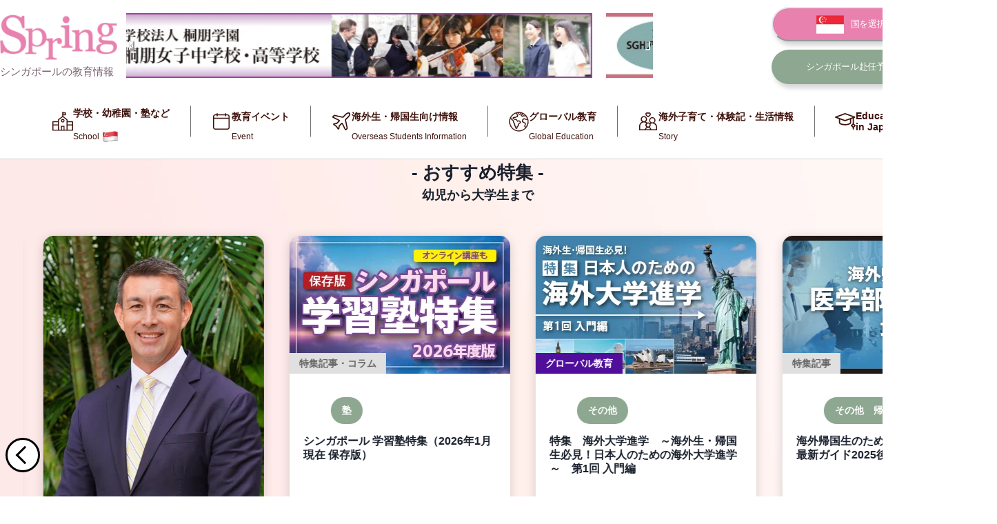

--- FILE ---
content_type: text/html
request_url: https://www.spring-js.com/event/4656/
body_size: 38308
content:
<!DOCTYPE html><html><head><meta charSet="utf-8"/><meta name="viewport" content="width=device-width"/><title>海外教育情報サイトSPRING（シンガポール）｜海外教育情報サイトSPRING（シンガポール）</title><meta name="robots" content="index,follow"/><meta name="description" content="Springはシンガポール発の海外教育情報サイトです。シンガポールの教育情報はもちろん、お子さまの帰国後の進路検討に役立つ情報などもお伝えしています。"/><meta name="twitter:card" content="summary"/><meta property="og:title" content="海外教育情報サイトSPRING（シンガポール）｜海外教育情報サイトSPRING（シンガポール）"/><meta property="og:description" content="Springはシンガポール発の海外教育情報サイトです。シンガポールの教育情報はもちろん、お子さまの帰国後の進路検討に役立つ情報などもお伝えしています。"/><meta property="og:type" content="website"/><meta property="og:image" content="/assets/no-image.png"/><meta property="og:image:width" content="640"/><meta property="og:image:height" content="400"/><meta name="next-head-count" content="12"/><link rel="preload" href="/_next/static/css/a8e6502d9a2c241b.css" as="style"/><link rel="stylesheet" href="/_next/static/css/a8e6502d9a2c241b.css" data-n-g=""/><link rel="preload" href="/_next/static/css/16dabbd15b9a5102.css" as="style"/><link rel="stylesheet" href="/_next/static/css/16dabbd15b9a5102.css" data-n-p=""/><noscript data-n-css=""></noscript><script defer="" nomodule="" src="/_next/static/chunks/polyfills-c67a75d1b6f99dc8.js"></script><script src="/_next/static/chunks/webpack-309fbebe2073f18c.js" defer=""></script><script src="/_next/static/chunks/framework-d51ece3d757c7ed2.js" defer=""></script><script src="/_next/static/chunks/main-314aade7b59e4ede.js" defer=""></script><script src="/_next/static/chunks/pages/_app-7079a784de95e65e.js" defer=""></script><script src="/_next/static/chunks/6154-608d482bf85f1bc0.js" defer=""></script><script src="/_next/static/chunks/3500-72d7e2e3f4f671d7.js" defer=""></script><script src="/_next/static/chunks/pages/index-8a49f563eb9205db.js" defer=""></script><script src="/_next/static/pydurSiSHc6bNonf9V66U/_buildManifest.js" defer=""></script><script src="/_next/static/pydurSiSHc6bNonf9V66U/_ssgManifest.js" defer=""></script></head><body><div id="__next"><style data-emotion="css-global 1md0d9z">:host,:root,[data-theme]{--chakra-ring-inset:var(--chakra-empty,/*!*/ /*!*/);--chakra-ring-offset-width:0px;--chakra-ring-offset-color:#fff;--chakra-ring-color:rgba(66, 153, 225, 0.6);--chakra-ring-offset-shadow:0 0 #0000;--chakra-ring-shadow:0 0 #0000;--chakra-space-x-reverse:0;--chakra-space-y-reverse:0;--chakra-colors-transparent:transparent;--chakra-colors-current:currentColor;--chakra-colors-black:#000000;--chakra-colors-white:#FFFFFF;--chakra-colors-whiteAlpha-50:rgba(255, 255, 255, 0.04);--chakra-colors-whiteAlpha-100:rgba(255, 255, 255, 0.06);--chakra-colors-whiteAlpha-200:rgba(255, 255, 255, 0.08);--chakra-colors-whiteAlpha-300:rgba(255, 255, 255, 0.16);--chakra-colors-whiteAlpha-400:rgba(255, 255, 255, 0.24);--chakra-colors-whiteAlpha-500:rgba(255, 255, 255, 0.36);--chakra-colors-whiteAlpha-600:rgba(255, 255, 255, 0.48);--chakra-colors-whiteAlpha-700:rgba(255, 255, 255, 0.64);--chakra-colors-whiteAlpha-800:rgba(255, 255, 255, 0.80);--chakra-colors-whiteAlpha-900:rgba(255, 255, 255, 0.92);--chakra-colors-blackAlpha-50:rgba(0, 0, 0, 0.04);--chakra-colors-blackAlpha-100:rgba(0, 0, 0, 0.06);--chakra-colors-blackAlpha-200:rgba(0, 0, 0, 0.08);--chakra-colors-blackAlpha-300:rgba(0, 0, 0, 0.16);--chakra-colors-blackAlpha-400:rgba(0, 0, 0, 0.24);--chakra-colors-blackAlpha-500:rgba(0, 0, 0, 0.36);--chakra-colors-blackAlpha-600:rgba(0, 0, 0, 0.48);--chakra-colors-blackAlpha-700:rgba(0, 0, 0, 0.64);--chakra-colors-blackAlpha-800:rgba(0, 0, 0, 0.80);--chakra-colors-blackAlpha-900:rgba(0, 0, 0, 0.92);--chakra-colors-gray-50:#F7FAFC;--chakra-colors-gray-100:#EDF2F7;--chakra-colors-gray-200:#E2E8F0;--chakra-colors-gray-300:#CBD5E0;--chakra-colors-gray-400:#A0AEC0;--chakra-colors-gray-500:#718096;--chakra-colors-gray-600:#4A5568;--chakra-colors-gray-700:#2D3748;--chakra-colors-gray-800:#1A202C;--chakra-colors-gray-900:#171923;--chakra-colors-red-50:#FFF5F5;--chakra-colors-red-100:#FED7D7;--chakra-colors-red-200:#FEB2B2;--chakra-colors-red-300:#FC8181;--chakra-colors-red-400:#F56565;--chakra-colors-red-500:#E53E3E;--chakra-colors-red-600:#C53030;--chakra-colors-red-700:#9B2C2C;--chakra-colors-red-800:#822727;--chakra-colors-red-900:#63171B;--chakra-colors-orange-50:#FFFAF0;--chakra-colors-orange-100:#FEEBC8;--chakra-colors-orange-200:#FBD38D;--chakra-colors-orange-300:#F6AD55;--chakra-colors-orange-400:#ED8936;--chakra-colors-orange-500:#DD6B20;--chakra-colors-orange-600:#C05621;--chakra-colors-orange-700:#9C4221;--chakra-colors-orange-800:#7B341E;--chakra-colors-orange-900:#652B19;--chakra-colors-yellow-50:#FFFFF0;--chakra-colors-yellow-100:#FEFCBF;--chakra-colors-yellow-200:#FAF089;--chakra-colors-yellow-300:#F6E05E;--chakra-colors-yellow-400:#ECC94B;--chakra-colors-yellow-500:#D69E2E;--chakra-colors-yellow-600:#B7791F;--chakra-colors-yellow-700:#975A16;--chakra-colors-yellow-800:#744210;--chakra-colors-yellow-900:#5F370E;--chakra-colors-green-50:#F0FFF4;--chakra-colors-green-100:#C6F6D5;--chakra-colors-green-200:#9AE6B4;--chakra-colors-green-300:#68D391;--chakra-colors-green-400:#48BB78;--chakra-colors-green-500:#38A169;--chakra-colors-green-600:#2F855A;--chakra-colors-green-700:#276749;--chakra-colors-green-800:#22543D;--chakra-colors-green-900:#1C4532;--chakra-colors-teal-50:#E6FFFA;--chakra-colors-teal-100:#B2F5EA;--chakra-colors-teal-200:#81E6D9;--chakra-colors-teal-300:#4FD1C5;--chakra-colors-teal-400:#38B2AC;--chakra-colors-teal-500:#319795;--chakra-colors-teal-600:#2C7A7B;--chakra-colors-teal-700:#285E61;--chakra-colors-teal-800:#234E52;--chakra-colors-teal-900:#1D4044;--chakra-colors-blue-50:#ebf8ff;--chakra-colors-blue-100:#bee3f8;--chakra-colors-blue-200:#90cdf4;--chakra-colors-blue-300:#63b3ed;--chakra-colors-blue-400:#4299e1;--chakra-colors-blue-500:#3182ce;--chakra-colors-blue-600:#2b6cb0;--chakra-colors-blue-700:#2c5282;--chakra-colors-blue-800:#2a4365;--chakra-colors-blue-900:#1A365D;--chakra-colors-cyan-50:#EDFDFD;--chakra-colors-cyan-100:#C4F1F9;--chakra-colors-cyan-200:#9DECF9;--chakra-colors-cyan-300:#76E4F7;--chakra-colors-cyan-400:#0BC5EA;--chakra-colors-cyan-500:#00B5D8;--chakra-colors-cyan-600:#00A3C4;--chakra-colors-cyan-700:#0987A0;--chakra-colors-cyan-800:#086F83;--chakra-colors-cyan-900:#065666;--chakra-colors-purple-50:#FAF5FF;--chakra-colors-purple-100:#E9D8FD;--chakra-colors-purple-200:#D6BCFA;--chakra-colors-purple-300:#B794F4;--chakra-colors-purple-400:#9F7AEA;--chakra-colors-purple-500:#805AD5;--chakra-colors-purple-600:#6B46C1;--chakra-colors-purple-700:#553C9A;--chakra-colors-purple-800:#44337A;--chakra-colors-purple-900:#322659;--chakra-colors-pink-50:#FFF5F7;--chakra-colors-pink-100:#FED7E2;--chakra-colors-pink-200:#FBB6CE;--chakra-colors-pink-300:#F687B3;--chakra-colors-pink-400:#ED64A6;--chakra-colors-pink-500:#D53F8C;--chakra-colors-pink-600:#B83280;--chakra-colors-pink-700:#97266D;--chakra-colors-pink-800:#702459;--chakra-colors-pink-900:#521B41;--chakra-colors-linkedin-50:#E8F4F9;--chakra-colors-linkedin-100:#CFEDFB;--chakra-colors-linkedin-200:#9BDAF3;--chakra-colors-linkedin-300:#68C7EC;--chakra-colors-linkedin-400:#34B3E4;--chakra-colors-linkedin-500:#00A0DC;--chakra-colors-linkedin-600:#008CC9;--chakra-colors-linkedin-700:#0077B5;--chakra-colors-linkedin-800:#005E93;--chakra-colors-linkedin-900:#004471;--chakra-colors-facebook-50:#E8F4F9;--chakra-colors-facebook-100:#D9DEE9;--chakra-colors-facebook-200:#B7C2DA;--chakra-colors-facebook-300:#6482C0;--chakra-colors-facebook-400:#4267B2;--chakra-colors-facebook-500:#385898;--chakra-colors-facebook-600:#314E89;--chakra-colors-facebook-700:#29487D;--chakra-colors-facebook-800:#223B67;--chakra-colors-facebook-900:#1E355B;--chakra-colors-messenger-50:#D0E6FF;--chakra-colors-messenger-100:#B9DAFF;--chakra-colors-messenger-200:#A2CDFF;--chakra-colors-messenger-300:#7AB8FF;--chakra-colors-messenger-400:#2E90FF;--chakra-colors-messenger-500:#0078FF;--chakra-colors-messenger-600:#0063D1;--chakra-colors-messenger-700:#0052AC;--chakra-colors-messenger-800:#003C7E;--chakra-colors-messenger-900:#002C5C;--chakra-colors-whatsapp-50:#dffeec;--chakra-colors-whatsapp-100:#b9f5d0;--chakra-colors-whatsapp-200:#90edb3;--chakra-colors-whatsapp-300:#65e495;--chakra-colors-whatsapp-400:#3cdd78;--chakra-colors-whatsapp-500:#22c35e;--chakra-colors-whatsapp-600:#179848;--chakra-colors-whatsapp-700:#0c6c33;--chakra-colors-whatsapp-800:#01421c;--chakra-colors-whatsapp-900:#001803;--chakra-colors-twitter-50:#E5F4FD;--chakra-colors-twitter-100:#C8E9FB;--chakra-colors-twitter-200:#A8DCFA;--chakra-colors-twitter-300:#83CDF7;--chakra-colors-twitter-400:#57BBF5;--chakra-colors-twitter-500:#1DA1F2;--chakra-colors-twitter-600:#1A94DA;--chakra-colors-twitter-700:#1681BF;--chakra-colors-twitter-800:#136B9E;--chakra-colors-twitter-900:#0D4D71;--chakra-colors-telegram-50:#E3F2F9;--chakra-colors-telegram-100:#C5E4F3;--chakra-colors-telegram-200:#A2D4EC;--chakra-colors-telegram-300:#7AC1E4;--chakra-colors-telegram-400:#47A9DA;--chakra-colors-telegram-500:#0088CC;--chakra-colors-telegram-600:#007AB8;--chakra-colors-telegram-700:#006BA1;--chakra-colors-telegram-800:#005885;--chakra-colors-telegram-900:#003F5E;--chakra-borders-none:0;--chakra-borders-1px:1px solid;--chakra-borders-2px:2px solid;--chakra-borders-4px:4px solid;--chakra-borders-8px:8px solid;--chakra-fonts-heading:-apple-system,BlinkMacSystemFont,"Segoe UI",Helvetica,Arial,sans-serif,"Apple Color Emoji","Segoe UI Emoji","Segoe UI Symbol";--chakra-fonts-body:-apple-system,BlinkMacSystemFont,"Segoe UI",Helvetica,Arial,sans-serif,"Apple Color Emoji","Segoe UI Emoji","Segoe UI Symbol";--chakra-fonts-mono:SFMono-Regular,Menlo,Monaco,Consolas,"Liberation Mono","Courier New",monospace;--chakra-fontSizes-3xs:0.45rem;--chakra-fontSizes-2xs:0.625rem;--chakra-fontSizes-xs:0.75rem;--chakra-fontSizes-sm:0.875rem;--chakra-fontSizes-md:1rem;--chakra-fontSizes-lg:1.125rem;--chakra-fontSizes-xl:1.25rem;--chakra-fontSizes-2xl:1.5rem;--chakra-fontSizes-3xl:1.875rem;--chakra-fontSizes-4xl:2.25rem;--chakra-fontSizes-5xl:3rem;--chakra-fontSizes-6xl:3.75rem;--chakra-fontSizes-7xl:4.5rem;--chakra-fontSizes-8xl:6rem;--chakra-fontSizes-9xl:8rem;--chakra-fontWeights-hairline:100;--chakra-fontWeights-thin:200;--chakra-fontWeights-light:300;--chakra-fontWeights-normal:400;--chakra-fontWeights-medium:500;--chakra-fontWeights-semibold:600;--chakra-fontWeights-bold:700;--chakra-fontWeights-extrabold:800;--chakra-fontWeights-black:900;--chakra-letterSpacings-tighter:-0.05em;--chakra-letterSpacings-tight:-0.025em;--chakra-letterSpacings-normal:0;--chakra-letterSpacings-wide:0.025em;--chakra-letterSpacings-wider:0.05em;--chakra-letterSpacings-widest:0.1em;--chakra-lineHeights-3:.75rem;--chakra-lineHeights-4:1rem;--chakra-lineHeights-5:1.25rem;--chakra-lineHeights-6:1.5rem;--chakra-lineHeights-7:1.75rem;--chakra-lineHeights-8:2rem;--chakra-lineHeights-9:2.25rem;--chakra-lineHeights-10:2.5rem;--chakra-lineHeights-normal:normal;--chakra-lineHeights-none:1;--chakra-lineHeights-shorter:1.25;--chakra-lineHeights-short:1.375;--chakra-lineHeights-base:1.5;--chakra-lineHeights-tall:1.625;--chakra-lineHeights-taller:2;--chakra-radii-none:0;--chakra-radii-sm:0.125rem;--chakra-radii-base:0.25rem;--chakra-radii-md:0.375rem;--chakra-radii-lg:0.5rem;--chakra-radii-xl:0.75rem;--chakra-radii-2xl:1rem;--chakra-radii-3xl:1.5rem;--chakra-radii-full:9999px;--chakra-space-1:0.25rem;--chakra-space-2:0.5rem;--chakra-space-3:0.75rem;--chakra-space-4:1rem;--chakra-space-5:1.25rem;--chakra-space-6:1.5rem;--chakra-space-7:1.75rem;--chakra-space-8:2rem;--chakra-space-9:2.25rem;--chakra-space-10:2.5rem;--chakra-space-12:3rem;--chakra-space-14:3.5rem;--chakra-space-16:4rem;--chakra-space-20:5rem;--chakra-space-24:6rem;--chakra-space-28:7rem;--chakra-space-32:8rem;--chakra-space-36:9rem;--chakra-space-40:10rem;--chakra-space-44:11rem;--chakra-space-48:12rem;--chakra-space-52:13rem;--chakra-space-56:14rem;--chakra-space-60:15rem;--chakra-space-64:16rem;--chakra-space-72:18rem;--chakra-space-80:20rem;--chakra-space-96:24rem;--chakra-space-px:1px;--chakra-space-0-5:0.125rem;--chakra-space-1-5:0.375rem;--chakra-space-2-5:0.625rem;--chakra-space-3-5:0.875rem;--chakra-shadows-xs:0 0 0 1px rgba(0, 0, 0, 0.05);--chakra-shadows-sm:0 1px 2px 0 rgba(0, 0, 0, 0.05);--chakra-shadows-base:0 1px 3px 0 rgba(0, 0, 0, 0.1),0 1px 2px 0 rgba(0, 0, 0, 0.06);--chakra-shadows-md:0 4px 6px -1px rgba(0, 0, 0, 0.1),0 2px 4px -1px rgba(0, 0, 0, 0.06);--chakra-shadows-lg:0 10px 15px -3px rgba(0, 0, 0, 0.1),0 4px 6px -2px rgba(0, 0, 0, 0.05);--chakra-shadows-xl:0 20px 25px -5px rgba(0, 0, 0, 0.1),0 10px 10px -5px rgba(0, 0, 0, 0.04);--chakra-shadows-2xl:0 25px 50px -12px rgba(0, 0, 0, 0.25);--chakra-shadows-outline:0 0 0 3px rgba(66, 153, 225, 0.6);--chakra-shadows-inner:inset 0 2px 4px 0 rgba(0,0,0,0.06);--chakra-shadows-none:none;--chakra-shadows-dark-lg:rgba(0, 0, 0, 0.1) 0px 0px 0px 1px,rgba(0, 0, 0, 0.2) 0px 5px 10px,rgba(0, 0, 0, 0.4) 0px 15px 40px;--chakra-sizes-1:0.25rem;--chakra-sizes-2:0.5rem;--chakra-sizes-3:0.75rem;--chakra-sizes-4:1rem;--chakra-sizes-5:1.25rem;--chakra-sizes-6:1.5rem;--chakra-sizes-7:1.75rem;--chakra-sizes-8:2rem;--chakra-sizes-9:2.25rem;--chakra-sizes-10:2.5rem;--chakra-sizes-12:3rem;--chakra-sizes-14:3.5rem;--chakra-sizes-16:4rem;--chakra-sizes-20:5rem;--chakra-sizes-24:6rem;--chakra-sizes-28:7rem;--chakra-sizes-32:8rem;--chakra-sizes-36:9rem;--chakra-sizes-40:10rem;--chakra-sizes-44:11rem;--chakra-sizes-48:12rem;--chakra-sizes-52:13rem;--chakra-sizes-56:14rem;--chakra-sizes-60:15rem;--chakra-sizes-64:16rem;--chakra-sizes-72:18rem;--chakra-sizes-80:20rem;--chakra-sizes-96:24rem;--chakra-sizes-px:1px;--chakra-sizes-0-5:0.125rem;--chakra-sizes-1-5:0.375rem;--chakra-sizes-2-5:0.625rem;--chakra-sizes-3-5:0.875rem;--chakra-sizes-max:max-content;--chakra-sizes-min:min-content;--chakra-sizes-full:100%;--chakra-sizes-3xs:14rem;--chakra-sizes-2xs:16rem;--chakra-sizes-xs:20rem;--chakra-sizes-sm:24rem;--chakra-sizes-md:28rem;--chakra-sizes-lg:32rem;--chakra-sizes-xl:36rem;--chakra-sizes-2xl:42rem;--chakra-sizes-3xl:48rem;--chakra-sizes-4xl:56rem;--chakra-sizes-5xl:64rem;--chakra-sizes-6xl:72rem;--chakra-sizes-7xl:80rem;--chakra-sizes-8xl:90rem;--chakra-sizes-prose:60ch;--chakra-sizes-container-sm:640px;--chakra-sizes-container-md:768px;--chakra-sizes-container-lg:1024px;--chakra-sizes-container-xl:1280px;--chakra-zIndices-hide:-1;--chakra-zIndices-auto:auto;--chakra-zIndices-base:0;--chakra-zIndices-docked:10;--chakra-zIndices-dropdown:1000;--chakra-zIndices-sticky:1100;--chakra-zIndices-banner:1200;--chakra-zIndices-overlay:1300;--chakra-zIndices-modal:1400;--chakra-zIndices-popover:1500;--chakra-zIndices-skipLink:1600;--chakra-zIndices-toast:1700;--chakra-zIndices-tooltip:1800;--chakra-transition-property-common:background-color,border-color,color,fill,stroke,opacity,box-shadow,transform;--chakra-transition-property-colors:background-color,border-color,color,fill,stroke;--chakra-transition-property-dimensions:width,height;--chakra-transition-property-position:left,right,top,bottom;--chakra-transition-property-background:background-color,background-image,background-position;--chakra-transition-easing-ease-in:cubic-bezier(0.4, 0, 1, 1);--chakra-transition-easing-ease-out:cubic-bezier(0, 0, 0.2, 1);--chakra-transition-easing-ease-in-out:cubic-bezier(0.4, 0, 0.2, 1);--chakra-transition-duration-ultra-fast:50ms;--chakra-transition-duration-faster:100ms;--chakra-transition-duration-fast:150ms;--chakra-transition-duration-normal:200ms;--chakra-transition-duration-slow:300ms;--chakra-transition-duration-slower:400ms;--chakra-transition-duration-ultra-slow:500ms;--chakra-blur-none:0;--chakra-blur-sm:4px;--chakra-blur-base:8px;--chakra-blur-md:12px;--chakra-blur-lg:16px;--chakra-blur-xl:24px;--chakra-blur-2xl:40px;--chakra-blur-3xl:64px;--chakra-breakpoints-base:0em;--chakra-breakpoints-sm:30em;--chakra-breakpoints-md:48em;--chakra-breakpoints-lg:62em;--chakra-breakpoints-xl:80em;--chakra-breakpoints-2xl:96em;--chakra-breakpoints-tablet:600px;--chakra-breakpoints-desktop:1024px;}.chakra-ui-light :host:not([data-theme]),.chakra-ui-light :root:not([data-theme]),.chakra-ui-light [data-theme]:not([data-theme]),[data-theme=light] :host:not([data-theme]),[data-theme=light] :root:not([data-theme]),[data-theme=light] [data-theme]:not([data-theme]),:host[data-theme=light],:root[data-theme=light],[data-theme][data-theme=light]{--chakra-colors-chakra-body-text:var(--chakra-colors-gray-800);--chakra-colors-chakra-body-bg:var(--chakra-colors-white);--chakra-colors-chakra-border-color:var(--chakra-colors-gray-200);--chakra-colors-chakra-inverse-text:var(--chakra-colors-white);--chakra-colors-chakra-subtle-bg:var(--chakra-colors-gray-100);--chakra-colors-chakra-subtle-text:var(--chakra-colors-gray-600);--chakra-colors-chakra-placeholder-color:var(--chakra-colors-gray-500);}.chakra-ui-dark :host:not([data-theme]),.chakra-ui-dark :root:not([data-theme]),.chakra-ui-dark [data-theme]:not([data-theme]),[data-theme=dark] :host:not([data-theme]),[data-theme=dark] :root:not([data-theme]),[data-theme=dark] [data-theme]:not([data-theme]),:host[data-theme=dark],:root[data-theme=dark],[data-theme][data-theme=dark]{--chakra-colors-chakra-body-text:var(--chakra-colors-whiteAlpha-900);--chakra-colors-chakra-body-bg:var(--chakra-colors-gray-800);--chakra-colors-chakra-border-color:var(--chakra-colors-whiteAlpha-300);--chakra-colors-chakra-inverse-text:var(--chakra-colors-gray-800);--chakra-colors-chakra-subtle-bg:var(--chakra-colors-gray-700);--chakra-colors-chakra-subtle-text:var(--chakra-colors-gray-400);--chakra-colors-chakra-placeholder-color:var(--chakra-colors-whiteAlpha-400);}</style><style data-emotion="css-global fubdgu">html{line-height:1.5;-webkit-text-size-adjust:100%;font-family:system-ui,sans-serif;-webkit-font-smoothing:antialiased;text-rendering:optimizeLegibility;-moz-osx-font-smoothing:grayscale;touch-action:manipulation;}body{position:relative;min-height:100%;margin:0;font-feature-settings:"kern";}:where(*, *::before, *::after){border-width:0;border-style:solid;box-sizing:border-box;word-wrap:break-word;}main{display:block;}hr{border-top-width:1px;box-sizing:content-box;height:0;overflow:visible;}:where(pre, code, kbd,samp){font-family:SFMono-Regular,Menlo,Monaco,Consolas,monospace;font-size:1em;}a{background-color:transparent;color:inherit;-webkit-text-decoration:inherit;text-decoration:inherit;}abbr[title]{border-bottom:none;-webkit-text-decoration:underline;text-decoration:underline;-webkit-text-decoration:underline dotted;-webkit-text-decoration:underline dotted;text-decoration:underline dotted;}:where(b, strong){font-weight:bold;}small{font-size:80%;}:where(sub,sup){font-size:75%;line-height:0;position:relative;vertical-align:baseline;}sub{bottom:-0.25em;}sup{top:-0.5em;}img{border-style:none;}:where(button, input, optgroup, select, textarea){font-family:inherit;font-size:100%;line-height:1.15;margin:0;}:where(button, input){overflow:visible;}:where(button, select){text-transform:none;}:where(
          button::-moz-focus-inner,
          [type="button"]::-moz-focus-inner,
          [type="reset"]::-moz-focus-inner,
          [type="submit"]::-moz-focus-inner
        ){border-style:none;padding:0;}fieldset{padding:0.35em 0.75em 0.625em;}legend{box-sizing:border-box;color:inherit;display:table;max-width:100%;padding:0;white-space:normal;}progress{vertical-align:baseline;}textarea{overflow:auto;}:where([type="checkbox"], [type="radio"]){box-sizing:border-box;padding:0;}input[type="number"]::-webkit-inner-spin-button,input[type="number"]::-webkit-outer-spin-button{-webkit-appearance:none!important;}input[type="number"]{-moz-appearance:textfield;}input[type="search"]{-webkit-appearance:textfield;outline-offset:-2px;}input[type="search"]::-webkit-search-decoration{-webkit-appearance:none!important;}::-webkit-file-upload-button{-webkit-appearance:button;font:inherit;}details{display:block;}summary{display:-webkit-box;display:-webkit-list-item;display:-ms-list-itembox;display:list-item;}template{display:none;}[hidden]{display:none!important;}:where(
          blockquote,
          dl,
          dd,
          h1,
          h2,
          h3,
          h4,
          h5,
          h6,
          hr,
          figure,
          p,
          pre
        ){margin:0;}button{background:transparent;padding:0;}fieldset{margin:0;padding:0;}:where(ol, ul){margin:0;padding:0;}textarea{resize:vertical;}:where(button, [role="button"]){cursor:pointer;}button::-moz-focus-inner{border:0!important;}table{border-collapse:collapse;}:where(h1, h2, h3, h4, h5, h6){font-size:inherit;font-weight:inherit;}:where(button, input, optgroup, select, textarea){padding:0;line-height:inherit;color:inherit;}:where(img, svg, video, canvas, audio, iframe, embed, object){display:block;}:where(img, video){max-width:100%;height:auto;}[data-js-focus-visible] :focus:not([data-focus-visible-added]):not(
          [data-focus-visible-disabled]
        ){outline:none;box-shadow:none;}select::-ms-expand{display:none;}:root,:host{--chakra-vh:100vh;}@supports (height: -webkit-fill-available){:root,:host{--chakra-vh:-webkit-fill-available;}}@supports (height: -moz-fill-available){:root,:host{--chakra-vh:-moz-fill-available;}}@supports (height: 100dvh){:root,:host{--chakra-vh:100dvh;}}</style><style data-emotion="css-global 1cgn62j">body{font-family:var(--chakra-fonts-body);color:var(--chakra-colors-chakra-body-text);background:var(--chakra-colors-chakra-body-bg);transition-property:background-color;transition-duration:var(--chakra-transition-duration-normal);line-height:var(--chakra-lineHeights-base);}*::-webkit-input-placeholder{color:var(--chakra-colors-chakra-placeholder-color);}*::-moz-placeholder{color:var(--chakra-colors-chakra-placeholder-color);}*:-ms-input-placeholder{color:var(--chakra-colors-chakra-placeholder-color);}*::placeholder{color:var(--chakra-colors-chakra-placeholder-color);}*,*::before,::after{border-color:var(--chakra-colors-chakra-border-color);}</style><main><!--$--><section class="style_section___CIFp style_is_wave__mRFDg"><style data-emotion="css bsfdd0">.css-bsfdd0{max-width:calc((1200 + (var(--contents-padding) * 2)) * 1px);-webkit-padding-start:calc(var(--contents-padding) * 1px);padding-inline-start:calc(var(--contents-padding) * 1px);-webkit-padding-end:calc(var(--contents-padding) * 1px);padding-inline-end:calc(var(--contents-padding) * 1px);-webkit-margin-start:auto;margin-inline-start:auto;-webkit-margin-end:auto;margin-inline-end:auto;}</style><div class="css-bsfdd0"><div class="style_sectionTitle__k7saW style_is_center__UCOKw">- おすすめ特集 -</div><div class="style_sectionTitle__k7saW style_is_center__UCOKw style_is_sm__GC3ko">幼児から大学生まで</div><style data-emotion="css ikwhbw">@media screen and (min-width: 600px){.css-ikwhbw{margin-top:15px;}}</style><div class="css-ikwhbw"><div class="style_slider__df_0o style_is_shadow__SjZWK"><div class="swiper"><div class="swiper-wrapper"><div class="swiper-slide"><a class="style_wrapper__yZw_9" target="_blank" href="https://spring.g.kuroco-img.app/v=1767935807/files/user/2026/01/Spring_2601.pdf"><article class="style_card__uwotf"><div class="style_upper__v_49b"><img class="style_thumbnail__uCgZn" src="https://spring.g.kuroco-img.app/v=1767935782/files/user/2026/01/1月号バナー.jpg?optimize&amp;width=320" alt=""/><span class="style_label__4CqfJ style_label__LP_5f">バックナンバー</span></div><section class="style_lower__t3Jd4"><ul class="style_cat__mRC8l"><li>バックナンバー</li></ul><div class="style_title___YKsu">2026年1月号</div></section></article></a></div><div class="swiper-slide"><a class="style_wrapper__yZw_9" target="_self" href="/global/7100/"><article class="style_card__uwotf"><div class="style_upper__v_49b"><img class="style_thumbnail__uCgZn" src="https://spring.g.kuroco-img.app/v=1767584801/files/user/2026/01/DSC00519.jpeg?optimize&amp;width=320" alt="この人からエール"/><span class="style_label__4CqfJ style_is_variantPurple__NWFO8 style_label__LP_5f">グローバル教育</span></div><section class="style_lower__t3Jd4"><ul class="style_cat__mRC8l"><li>海外生に贈るメッセージ</li></ul><div class="style_title___YKsu">この人から エール　Australian International School（AIS） 校長 Steve Lupton 氏</div></section></article></a></div><div class="swiper-slide"><a class="style_wrapper__yZw_9" target="_self" href="/singapore/column/7110/"><article class="style_card__uwotf"><div class="style_upper__v_49b"><img class="style_thumbnail__uCgZn" src="https://spring.g.kuroco-img.app/v=1767760988/files/user/2026/01/juku_320_200_2601.jpg?optimize&amp;width=320" alt=""/><span class="style_label__4CqfJ style_label__LP_5f">特集記事・コラム</span></div><section class="style_lower__t3Jd4"><ul class="style_cat__mRC8l"><li>塾</li></ul><div class="style_title___YKsu">シンガポール 学習塾特集（2026年1月現在 保存版）</div></section></article></a></div><div class="swiper-slide"><a class="style_wrapper__yZw_9" target="_self" href="/global/7109/"><article class="style_card__uwotf"><div class="style_upper__v_49b"><img class="style_thumbnail__uCgZn" src="https://spring.g.kuroco-img.app/v=1767761016/files/user/2026/01/kaigaidaigaku_320_200_2601.jpg?optimize&amp;width=320" alt=""/><span class="style_label__4CqfJ style_is_variantPurple__NWFO8 style_label__LP_5f">グローバル教育</span></div><section class="style_lower__t3Jd4"><ul class="style_cat__mRC8l"><li>その他</li></ul><div class="style_title___YKsu">特集　海外大学進学　～海外生・帰国生必見！日本人のための海外大学進学～　第1回 入門編</div></section></article></a></div><div class="swiper-slide"><a class="style_wrapper__yZw_9" target="_self" href="/japan/feature/7108/"><article class="style_card__uwotf"><div class="style_upper__v_49b"><img class="style_thumbnail__uCgZn" src="https://spring.g.kuroco-img.app/v=1767761038/files/user/2026/01/igakubu_320_200_2601.jpg?optimize&amp;width=320" alt=""/><span class="style_label__4CqfJ style_label__LP_5f">特集記事</span></div><section class="style_lower__t3Jd4"><ul class="style_cat__mRC8l"><li>その他　帰国受験</li></ul><div class="style_title___YKsu">海外帰国生のための医学部・理系進学 最新ガイド2025後編</div></section></article></a></div><div class="swiper-slide"><a class="style_wrapper__yZw_9" target="_self" href="/singapore/column/7115/"><article class="style_card__uwotf"><div class="style_upper__v_49b"><img class="style_thumbnail__uCgZn" src="https://spring.g.kuroco-img.app/v=1767694453/files/user/2026/01/maplist_320_200_2601.jpg?optimize&amp;width=320" alt="シンガポールプレスクール　お役立ちマップ・リスト（幼稚園・保育園など）（2025年1月現在 保存版）"/><span class="style_label__4CqfJ style_label__LP_5f">特集記事・コラム</span></div><section class="style_lower__t3Jd4"><ul class="style_cat__mRC8l"><li>幼稚園・プレスクール</li></ul><div class="style_title___YKsu">シンガポールプレスクール　お役立ちマップ・リスト（幼稚園・保育園など）（2026年1月現在 保存版）</div></section></article></a></div><div class="swiper-slide"><a class="style_wrapper__yZw_9" target="_self" href="/japan/feature/7098/"><article class="style_card__uwotf"><div class="style_upper__v_49b"><img class="style_thumbnail__uCgZn" src="https://spring.g.kuroco-img.app/v=1768193783/files/user/shogakko_320_200_2601-2.jpg?optimize&amp;width=320" alt=""/><span class="style_label__4CqfJ style_label__LP_5f">特集記事</span></div><section class="style_lower__t3Jd4"><ul class="style_cat__mRC8l"><li>その他　帰国受験</li></ul><div class="style_title___YKsu">【特集】小学校進学を考える ～後編～</div></section></article></a></div><div class="swiper-slide"><a class="style_wrapper__yZw_9" target="_self" href="/singapore/school/7114/"><article class="style_card__uwotf"><div class="style_upper__v_49b"><img class="style_thumbnail__uCgZn" src="https://spring.g.kuroco-img.app/v=1767610637/files/user/2026/01/RDAS_Logo file-Purple.png?optimize&amp;width=320" alt=""/><span class="style_label__4CqfJ style_is_variantUltramarine__94Vcl style_label__LP_5f">学校・幼稚園</span></div><section class="style_lower__t3Jd4"><ul class="style_cat__mRC8l"><li>インターナショナルスクール</li></ul><div class="style_title___YKsu">【シンガポール】RD American School（RDAS）</div></section></article></a></div><div class="swiper-slide"><a class="style_wrapper__yZw_9" target="_self" href="/japan/school/6936/"><article class="style_card__uwotf"><div class="style_upper__v_49b"><img class="style_thumbnail__uCgZn" src="https://spring.g.kuroco-img.app/v=1758777010/files/user/2025/09/musashino.png?optimize&amp;width=320" alt="武蔵野大学"/><span class="style_label__4CqfJ style_label__LP_5f">日本の学校</span></div><section class="style_lower__t3Jd4"><ul class="style_cat__mRC8l"><li>日本の中学・高校</li></ul><div class="style_title___YKsu">武蔵野大学</div></section></article></a></div><div class="swiper-slide"><a class="style_wrapper__yZw_9" target="_self" href="/japan/school/5436/"><article class="style_card__uwotf"><div class="style_upper__v_49b"><img class="style_thumbnail__uCgZn" src="https://spring.g.kuroco-img.app/v=1678267861/files/user/2018/11/1811-tohojyoshi.jpg?optimize&amp;width=320" alt=""/><span class="style_label__4CqfJ style_label__LP_5f">日本の学校</span></div><section class="style_lower__t3Jd4"><ul class="style_cat__mRC8l"><li>日本の中学・高校</li></ul><div class="style_title___YKsu">桐朋女子中学校・高等学校　（東京・女子校）</div></section></article></a></div><div class="swiper-slide"><a class="style_wrapper__yZw_9" target="_self" href="/japan/school/5775/"><article class="style_card__uwotf"><div class="style_upper__v_49b"><img class="style_thumbnail__uCgZn" src="https://spring.g.kuroco-img.app/v=1678267855/files/user/2018/11/1811-otsumanakano1.jpg?optimize&amp;width=320" alt="大妻中野中学・高等学校"/><span class="style_label__4CqfJ style_label__LP_5f">日本の学校</span></div><section class="style_lower__t3Jd4"><ul class="style_cat__mRC8l"><li>日本の中学・高校</li></ul><div class="style_title___YKsu">大妻中野中学・高等学校　（東京・女子校）</div></section></article></a></div><div class="swiper-slide"><a class="style_wrapper__yZw_9" target="_self" href="/japan/school/6559/"><article class="style_card__uwotf"><div class="style_upper__v_49b"><img class="style_thumbnail__uCgZn" src="https://spring.g.kuroco-img.app/v=1704764941/files/user/logo/kawaijuku_logo.png?optimize&amp;width=320" alt="河合塾"/><span class="style_label__4CqfJ style_label__LP_5f">日本の学校</span></div><section class="style_lower__t3Jd4"><ul class="style_cat__mRC8l"><li>英語保持・塾</li></ul><div class="style_title___YKsu">河合塾</div></section></article></a></div><div class="swiper-slide"><a class="style_wrapper__yZw_9" target="_self" href="/japan/school/6914/"><article class="style_card__uwotf"><div class="style_upper__v_49b"><img class="style_thumbnail__uCgZn" src="https://spring.g.kuroco-img.app/v=1678267943/files/user/2019/01/1901-doshishajh_logo.jpg?optimize&amp;width=320" alt=""/><span class="style_label__4CqfJ style_label__LP_5f">日本の学校</span></div><section class="style_lower__t3Jd4"><ul class="style_cat__mRC8l"><li>日本の中学・高校</li></ul><div class="style_title___YKsu">同志社中学校（京都・共学校）</div></section></article></a></div><div class="swiper-slide"><a class="style_wrapper__yZw_9" target="_self" href="/singapore/school/7106/"><article class="style_card__uwotf"><div class="style_upper__v_49b"><img class="style_thumbnail__uCgZn" src="https://spring.g.kuroco-img.app/v=1767593521/files/user/2026/01/スクリーンショット 2026-01-05 143521.png?optimize&amp;width=320" alt=""/><span class="style_label__4CqfJ style_is_variantUltramarine__94Vcl style_label__LP_5f">学校・幼稚園</span></div><section class="style_lower__t3Jd4"><ul class="style_cat__mRC8l"><li>塾</li></ul><div class="style_title___YKsu">子どもデザインアカデミー</div></section></article></a></div><div class="swiper-slide"><a class="style_wrapper__yZw_9" target="_self" href="/japan/school/5488/"><article class="style_card__uwotf"><div class="style_upper__v_49b"><img class="style_thumbnail__uCgZn" src="https://spring.g.kuroco-img.app/v=1678267394/files/user/2018/04/tohodaitoho-logo.jpg?optimize&amp;width=320" alt=""/><span class="style_label__4CqfJ style_label__LP_5f">日本の学校</span></div><section class="style_lower__t3Jd4"><ul class="style_cat__mRC8l"><li>日本の中学・高校</li></ul><div class="style_title___YKsu">東邦大学付属東邦中学校・高等学校（千葉・共学校）</div></section></article></a></div><div class="swiper-slide"><a class="style_wrapper__yZw_9" target="_self" href="/singapore/school/6707/"><article class="style_card__uwotf"><div class="style_upper__v_49b"><img class="style_thumbnail__uCgZn" src="https://spring.g.kuroco-img.app/v=1678265972/files/user/2016/09/orbit660.jpg?optimize&amp;width=320" alt="オービットアカデミックセンター"/><span class="style_label__4CqfJ style_is_variantUltramarine__94Vcl style_label__LP_5f">学校・幼稚園</span></div><section class="style_lower__t3Jd4"><ul class="style_cat__mRC8l"><li>塾</li></ul><div class="style_title___YKsu">【シンガポール】オービットアカデミックセンター</div></section></article></a></div><div class="swiper-slide"><a class="style_wrapper__yZw_9" target="_self" href="/singapore/school/6706/"><article class="style_card__uwotf"><div class="style_upper__v_49b"><img class="style_thumbnail__uCgZn" src="https://spring.g.kuroco-img.app/v=1678268423/files/user/2019/09/201909-waseaca_logo_823x118re.jpg?optimize&amp;width=320" alt="早稲田アカデミー（シンガポール校・インター校）"/><span class="style_label__4CqfJ style_is_variantUltramarine__94Vcl style_label__LP_5f">学校・幼稚園</span></div><section class="style_lower__t3Jd4"><ul class="style_cat__mRC8l"><li>塾</li></ul><div class="style_title___YKsu">【シンガポール】早稲田アカデミー（シンガポール校・インター校）</div></section></article></a></div><div class="swiper-slide"><a class="style_wrapper__yZw_9" target="_self" href="/singapore/school/6552/"><article class="style_card__uwotf"><div class="style_upper__v_49b"><img class="style_thumbnail__uCgZn" src="https://spring.g.kuroco-img.app/v=1736416916/files/user/2025/01/Group 8.png?optimize&amp;width=320" alt=""/><span class="style_label__4CqfJ style_is_variantUltramarine__94Vcl style_label__LP_5f">学校・幼稚園</span></div><section class="style_lower__t3Jd4"><ul class="style_cat__mRC8l"><li>塾</li></ul><div class="style_title___YKsu">【シンガポール】KOMABA</div></section></article></a></div><div class="swiper-slide"><a class="style_wrapper__yZw_9" target="_self" href="/singapore/school/6698/"><article class="style_card__uwotf"><div class="style_upper__v_49b"><img class="style_thumbnail__uCgZn" src="https://spring.g.kuroco-img.app/v=1678266190/files/user/2017/01/kumon660.gif?optimize&amp;width=320" alt="KUMON LEARNING CENTRE"/><span class="style_label__4CqfJ style_is_variantUltramarine__94Vcl style_label__LP_5f">学校・幼稚園</span></div><section class="style_lower__t3Jd4"><ul class="style_cat__mRC8l"><li>塾</li></ul><div class="style_title___YKsu">KUMON LEARNING CENTRE（日本人教室）</div></section></article></a></div><div class="swiper-slide"><a class="style_wrapper__yZw_9" target="_self" href="/expert/6980/"><article class="style_card__uwotf"><div class="style_upper__v_49b"><img class="style_thumbnail__uCgZn" src="https://spring.g.kuroco-img.app/v=1745441311/files/user/2025/05/yokoso_320_200_2504.jpg?optimize&amp;width=320" alt="シンガポールへ ようこそ！  特別企画 ～新たに来星されたご家族にお届けする シンガポールマップ&amp;生活豆知識～"/><span class="style_label__4CqfJ style_label__LP_5f">海外子育て体験記</span></div><section class="style_lower__t3Jd4"><ul class="style_cat__mRC8l"><li>特別企画</li></ul><div class="style_title___YKsu">シンガポールへ ようこそ！  特別企画 ～新たに来星されたご家族にお届けする シンガポールマップ&amp;amp;生活豆知識</div></section></article></a></div></div></div><button type="button" id="recommended-features-recommends-prev" class="style_prev__Lf4ja"></button><button type="button" id="recommended-features-recommends-next" class="style_next__bZPx4"></button></div></div></div></section><!--/$--><section class="style_section___CIFp"><style data-emotion="css bsfdd0">.css-bsfdd0{max-width:calc((1200 + (var(--contents-padding) * 2)) * 1px);-webkit-padding-start:calc(var(--contents-padding) * 1px);padding-inline-start:calc(var(--contents-padding) * 1px);-webkit-padding-end:calc(var(--contents-padding) * 1px);padding-inline-end:calc(var(--contents-padding) * 1px);-webkit-margin-start:auto;margin-inline-start:auto;-webkit-margin-end:auto;margin-inline-end:auto;}</style><div class="css-bsfdd0"><div class="style_sectionTitle__k7saW style_is_center__UCOKw">学校・幼稚園</div><style data-emotion="css ikwhbw">@media screen and (min-width: 600px){.css-ikwhbw{margin-top:15px;}}</style><div class="css-ikwhbw"><div class="style_slider__df_0o style_is_shadow__SjZWK"><div class="swiper"><div class="swiper-wrapper"><div class="swiper-slide"><a class="style_wrapper__yZw_9" target="_self" href="/singapore/column/7110/"><article class="style_card__uwotf"><div class="style_upper__v_49b"><img class="style_thumbnail__uCgZn" src="https://spring.g.kuroco-img.app/v=1767760988/files/user/2026/01/juku_320_200_2601.jpg?optimize&amp;width=320" alt=""/></div><section class="style_lower__t3Jd4"><ul class="style_cat__mRC8l"><li>塾</li></ul><div class="style_title___YKsu">シンガポール 学習塾特集（2026年1月現在 保存版）</div></section></article></a></div><div class="swiper-slide"><a class="style_wrapper__yZw_9" target="_self" href="/singapore/column/7115/"><article class="style_card__uwotf"><div class="style_upper__v_49b"><img class="style_thumbnail__uCgZn" src="https://spring.g.kuroco-img.app/v=1767694453/files/user/2026/01/maplist_320_200_2601.jpg?optimize&amp;width=320" alt="シンガポールプレスクール　お役立ちマップ・リスト（幼稚園・保育園など）（2025年1月現在 保存版）"/></div><section class="style_lower__t3Jd4"><ul class="style_cat__mRC8l"><li>幼稚園・プレスクール</li></ul><div class="style_title___YKsu">シンガポールプレスクール　お役立ちマップ・リスト（幼稚園・保育園など）（2026年1月現在 保存版）</div></section></article></a></div><div class="swiper-slide"><a class="style_wrapper__yZw_9" target="_self" href="/singapore/school/6706/"><article class="style_card__uwotf"><div class="style_upper__v_49b"><img class="style_thumbnail__uCgZn" src="https://spring.g.kuroco-img.app/v=1678268423/files/user/2019/09/201909-waseaca_logo_823x118re.jpg?optimize&amp;width=320" alt="早稲田アカデミー（シンガポール校・インター校）"/></div><section class="style_lower__t3Jd4"><ul class="style_cat__mRC8l"><li>塾</li></ul><div class="style_title___YKsu">【シンガポール】早稲田アカデミー（シンガポール校・インター校）</div></section></article></a></div><div class="swiper-slide"><a class="style_wrapper__yZw_9" target="_self" href="/singapore/school/6552/"><article class="style_card__uwotf"><div class="style_upper__v_49b"><img class="style_thumbnail__uCgZn" src="https://spring.g.kuroco-img.app/v=1736416916/files/user/2025/01/Group 8.png?optimize&amp;width=320" alt=""/></div><section class="style_lower__t3Jd4"><ul class="style_cat__mRC8l"><li>塾</li></ul><div class="style_title___YKsu">【シンガポール】KOMABA</div></section></article></a></div><div class="swiper-slide"><a class="style_wrapper__yZw_9" target="_self" href="/singapore/school/6707/"><article class="style_card__uwotf"><div class="style_upper__v_49b"><img class="style_thumbnail__uCgZn" src="https://spring.g.kuroco-img.app/v=1678265972/files/user/2016/09/orbit660.jpg?optimize&amp;width=320" alt="オービットアカデミックセンター"/></div><section class="style_lower__t3Jd4"><ul class="style_cat__mRC8l"><li>塾</li></ul><div class="style_title___YKsu">【シンガポール】オービットアカデミックセンター</div></section></article></a></div><div class="swiper-slide"><a class="style_wrapper__yZw_9" target="_self" href="/singapore/school/6698/"><article class="style_card__uwotf"><div class="style_upper__v_49b"><img class="style_thumbnail__uCgZn" src="https://spring.g.kuroco-img.app/v=1678266190/files/user/2017/01/kumon660.gif?optimize&amp;width=320" alt="KUMON LEARNING CENTRE"/></div><section class="style_lower__t3Jd4"><ul class="style_cat__mRC8l"><li>塾</li></ul><div class="style_title___YKsu">KUMON LEARNING CENTRE（日本人教室）</div></section></article></a></div><div class="swiper-slide"><a class="style_wrapper__yZw_9" target="_self" href="/singapore/school/6554/"><article class="style_card__uwotf"><div class="style_upper__v_49b"><img class="style_thumbnail__uCgZn" src="https://spring.g.kuroco-img.app/v=1678270300/files/user/2022/01/2201-satsukigakuen_logo.jpg?optimize&amp;width=320" alt=""/></div><section class="style_lower__t3Jd4"><ul class="style_cat__mRC8l"><li>塾</li></ul><div class="style_title___YKsu">【シンガポール】さつき学園シンガポール</div></section></article></a></div><div class="swiper-slide"><a class="style_wrapper__yZw_9" target="_self" href="/singapore/school/6558/"><article class="style_card__uwotf"><div class="style_upper__v_49b"><img class="style_thumbnail__uCgZn" src="https://spring.g.kuroco-img.app/v=1678266207/files/user/2017/01/WAO660.gif?optimize&amp;width=320" alt=""/></div><section class="style_lower__t3Jd4"><ul class="style_cat__mRC8l"><li>塾</li></ul><div class="style_title___YKsu">WAOシンガポール</div></section></article></a></div><div class="swiper-slide"><a class="style_wrapper__yZw_9" target="_self" href="/global/7100/"><article class="style_card__uwotf"><div class="style_upper__v_49b"><img class="style_thumbnail__uCgZn" src="https://spring.g.kuroco-img.app/v=1767584801/files/user/2026/01/DSC00519.jpeg?optimize&amp;width=320" alt="この人からエール"/></div><section class="style_lower__t3Jd4"><ul class="style_cat__mRC8l"><li>海外生に贈るメッセージ</li></ul><div class="style_title___YKsu">この人から エール　Australian International School（AIS） 校長 Steve Lupton 氏</div></section></article></a></div><div class="swiper-slide"><a class="style_wrapper__yZw_9" target="_self" href="/singapore/school/7114/"><article class="style_card__uwotf"><div class="style_upper__v_49b"><img class="style_thumbnail__uCgZn" src="https://spring.g.kuroco-img.app/v=1767610637/files/user/2026/01/RDAS_Logo file-Purple.png?optimize&amp;width=320" alt=""/></div><section class="style_lower__t3Jd4"><ul class="style_cat__mRC8l"><li>インターナショナルスクール</li></ul><div class="style_title___YKsu">【シンガポール】RD American School（RDAS）</div></section></article></a></div><div class="swiper-slide"><a class="style_wrapper__yZw_9" target="_self" href="/singapore/school/3553/"><article class="style_card__uwotf"><div class="style_upper__v_49b"><img class="style_thumbnail__uCgZn" src="https://spring.g.kuroco-img.app/v=1767764206/files/user/2026/01/2011-OFS_logo_1.png?optimize&amp;width=320" alt=""/></div><section class="style_lower__t3Jd4"><ul class="style_cat__mRC8l"><li>インターナショナルスクール</li></ul><div class="style_title___YKsu">【シンガポール】Overseas Family School</div></section></article></a></div><div class="swiper-slide"><a class="style_wrapper__yZw_9" target="_self" href="/singapore/school/6714/"><article class="style_card__uwotf"><div class="style_upper__v_49b"><img class="style_thumbnail__uCgZn" src="https://spring.g.kuroco-img.app/v=1678264247/files/user/2015/03/EtonHouse660.jpg?optimize&amp;width=320" alt=""/></div><section class="style_lower__t3Jd4"><ul class="style_cat__mRC8l"><li>インターナショナルスクール</li></ul><div class="style_title___YKsu">【シンガポール】EtonHouse International School</div></section></article></a></div><div class="swiper-slide"><a class="style_wrapper__yZw_9" target="_self" href="/singapore/school/6715/"><article class="style_card__uwotf"><div class="style_upper__v_49b"><img class="style_thumbnail__uCgZn" src="https://spring.g.kuroco-img.app/v=1678268919/files/user/2020/04/2006-brighton_logo.jpg?optimize&amp;width=320" alt="Brighton College（Singapore）"/></div><section class="style_lower__t3Jd4"><ul class="style_cat__mRC8l"><li>インターナショナルスクール</li><li>幼稚園・プレスクール</li></ul><div class="style_title___YKsu">【シンガポール】Brighton College（Singapore）</div></section></article></a></div><div class="swiper-slide"><a class="style_wrapper__yZw_9" target="_self" href="/singapore/school/6713/"><article class="style_card__uwotf"><div class="style_upper__v_49b"><img class="style_thumbnail__uCgZn" src="https://spring.g.kuroco-img.app/v=1736416475/files/user/2025/01/OWIS_InternationalDay_ImageEdit (1).jpg?optimize&amp;width=320" alt="ワンワールド・インターナショナルスクール　One World International School"/></div><section class="style_lower__t3Jd4"><ul class="style_cat__mRC8l"><li>インターナショナルスクール</li></ul><div class="style_title___YKsu">【シンガポール】ワンワールド・インターナショナルスクール　One World International School</div></section></article></a></div><div class="swiper-slide"><a class="style_wrapper__yZw_9" target="_self" href="/singapore/school/6712/"><article class="style_card__uwotf"><div class="style_upper__v_49b"><img class="style_thumbnail__uCgZn" src="https://spring.g.kuroco-img.app/v=1678269811/files/user/2021/06/2106-XCL_logo.jpg?optimize&amp;width=320" alt="XCL World Academy"/></div><section class="style_lower__t3Jd4"><ul class="style_cat__mRC8l"><li>インターナショナルスクール</li><li>幼稚園・プレスクール</li></ul><div class="style_title___YKsu">【シンガポール】XCL World Academy</div></section></article></a></div><div class="swiper-slide"><a class="style_wrapper__yZw_9" target="_self" href="/singapore/school/6717/"><article class="style_card__uwotf"><div class="style_upper__v_49b"><img class="style_thumbnail__uCgZn" src="https://spring.g.kuroco-img.app/v=1678269019/files/user/2020/06/2008-sais_new_logo.jpg?optimize&amp;width=320" alt="【シンガポール】Stamford American International School"/></div><section class="style_lower__t3Jd4"><ul class="style_cat__mRC8l"><li>インターナショナルスクール</li><li>幼稚園・プレスクール</li></ul><div class="style_title___YKsu">【シンガポール】Stamford American International School</div></section></article></a></div><div class="swiper-slide"><a class="style_wrapper__yZw_9" target="_self" href="/singapore/school/3831/"><article class="style_card__uwotf"><div class="style_upper__v_49b"><img class="style_thumbnail__uCgZn" src="https://spring.g.kuroco-img.app/v=1678258452/files/user/2013/06/2106-HouseOnTheHill_logo.jpg?optimize&amp;width=320" alt=""/></div><section class="style_lower__t3Jd4"><ul class="style_cat__mRC8l"><li>幼稚園・プレスクール</li></ul><div class="style_title___YKsu">House on the Hill, Montessori Pre-School　ハウスオンザヒル モンテッソーリプレスクール</div></section></article></a></div><div class="swiper-slide"><a class="style_wrapper__yZw_9" target="_self" href="/singapore/school/6727/"><article class="style_card__uwotf"><div class="style_upper__v_49b"><img class="style_thumbnail__uCgZn" src="https://spring.g.kuroco-img.app/v=1678265953/files/user/2016/09/iroha600.jpg?optimize&amp;width=320" alt="いろは幼稚園"/></div><section class="style_lower__t3Jd4"><ul class="style_cat__mRC8l"><li>幼稚園・プレスクール</li></ul><div class="style_title___YKsu">【シンガポール】いろは幼稚園 IROHA Kindergarten</div></section></article></a></div><div class="swiper-slide"><a class="style_wrapper__yZw_9" target="_self" href="/singapore/school/6728/"><article class="style_card__uwotf"><div class="style_upper__v_49b"><img class="style_thumbnail__uCgZn" src="https://spring.g.kuroco-img.app/v=1678269713/files/user/2021/05/cocoro_learning.jpg?optimize&amp;width=320" alt="Coco-Ro Learning House ココロラーニングハウス"/></div><section class="style_lower__t3Jd4"><ul class="style_cat__mRC8l"><li>幼稚園・プレスクール</li></ul><div class="style_title___YKsu">【シンガポール】Coco-Ro Learning House ココロラーニングハウス</div></section></article></a></div><div class="swiper-slide"><a class="style_wrapper__yZw_9" target="_self" href="/singapore/column/7030/"><article class="style_card__uwotf"><div class="style_upper__v_49b"><img class="style_thumbnail__uCgZn" src="https://spring.g.kuroco-img.app/v=1758264829/files/user/2025/09/IMG_3962 (1).JPG?optimize&amp;width=320" alt=""/></div><section class="style_lower__t3Jd4"><ul class="style_cat__mRC8l"><li>日本人学校・補習校</li></ul><div class="style_title___YKsu">日本人学校の広場　第66回 学期の行事と活動（チャンギ校）</div></section></article></a></div></div></div><button type="button" id="normal-section-school-prev" class="style_prev__Lf4ja"></button><button type="button" id="normal-section-school-next" class="style_next__bZPx4"></button></div></div><style data-emotion="css gm8val">.css-gm8val{display:-webkit-box;display:-webkit-flex;display:-ms-flexbox;display:flex;-webkit-align-items:center;-webkit-box-align:center;-ms-flex-align:center;align-items:center;-webkit-box-pack:center;-ms-flex-pack:center;-webkit-justify-content:center;justify-content:center;}@media screen and (min-width: 600px){.css-gm8val{margin-top:10px;}}</style><div class="css-gm8val"><a class="style_button__MxemW style_is_shadow__GziTW style_is_variantPink__u2nKA" href="/singapore/school/">学校・幼稚園<!-- -->の一覧</a></div><style data-emotion="css bxg2ax">.css-bxg2ax{margin-top:30px;}@media screen and (min-width: 600px){.css-bxg2ax{margin-top:40px;}}</style><div class="css-bxg2ax"><hr class="style_divider__1hTQ3"/></div></div></section><section class="style_section___CIFp"><style data-emotion="css bsfdd0">.css-bsfdd0{max-width:calc((1200 + (var(--contents-padding) * 2)) * 1px);-webkit-padding-start:calc(var(--contents-padding) * 1px);padding-inline-start:calc(var(--contents-padding) * 1px);-webkit-padding-end:calc(var(--contents-padding) * 1px);padding-inline-end:calc(var(--contents-padding) * 1px);-webkit-margin-start:auto;margin-inline-start:auto;-webkit-margin-end:auto;margin-inline-end:auto;}</style><div class="css-bsfdd0"><div class="style_sectionTitle__k7saW style_is_center__UCOKw">教育イベント</div><style data-emotion="css ikwhbw">@media screen and (min-width: 600px){.css-ikwhbw{margin-top:15px;}}</style><div class="css-ikwhbw"><div class="style_slider__df_0o style_is_shadow__SjZWK"><div class="swiper"><div class="swiper-wrapper"><div class="swiper-slide"><a class="style_wrapper__yZw_9" target="_self" href="/event/7116/"><article class="style_card__uwotf"><div class="style_upper__v_49b"><img class="style_thumbnail__uCgZn" src="https://spring.g.kuroco-img.app/v=1678266242/files/user/2017/03/event_A.jpg?optimize&amp;width=320" alt=""/></div><section class="style_lower__t3Jd4"><ul class="style_cat__mRC8l"><li>イベント情報まとめ</li></ul><div class="style_title___YKsu">親子でGO！シンガポールイベント情報｜2026年1月～3月に開催されるイベント情報</div></section></article></a></div><div class="swiper-slide"><a class="style_wrapper__yZw_9" target="_self" href="/singapore/school/7114/"><article class="style_card__uwotf"><div class="style_upper__v_49b"><img class="style_thumbnail__uCgZn" src="https://spring.g.kuroco-img.app/v=1767610637/files/user/2026/01/RDAS_Logo file-Purple.png?optimize&amp;width=320" alt=""/></div><section class="style_lower__t3Jd4"><ul class="style_cat__mRC8l"><li>インターナショナルスクール</li></ul><div class="style_title___YKsu">【シンガポール】RD American School（RDAS）</div></section></article></a></div><div class="swiper-slide"><a class="style_wrapper__yZw_9" target="_self" href="/singapore/school/6707/"><article class="style_card__uwotf"><div class="style_upper__v_49b"><img class="style_thumbnail__uCgZn" src="https://spring.g.kuroco-img.app/v=1678265972/files/user/2016/09/orbit660.jpg?optimize&amp;width=320" alt="オービットアカデミックセンター"/></div><section class="style_lower__t3Jd4"><ul class="style_cat__mRC8l"><li>塾</li></ul><div class="style_title___YKsu">【シンガポール】オービットアカデミックセンター</div></section></article></a></div><div class="swiper-slide"><a class="style_wrapper__yZw_9" target="_self" href="/singapore/school/6552/"><article class="style_card__uwotf"><div class="style_upper__v_49b"><img class="style_thumbnail__uCgZn" src="https://spring.g.kuroco-img.app/v=1736416916/files/user/2025/01/Group 8.png?optimize&amp;width=320" alt=""/></div><section class="style_lower__t3Jd4"><ul class="style_cat__mRC8l"><li>塾</li></ul><div class="style_title___YKsu">【シンガポール】KOMABA</div></section></article></a></div><div class="swiper-slide"><a class="style_wrapper__yZw_9" target="_self" href="/singapore/school/6706/"><article class="style_card__uwotf"><div class="style_upper__v_49b"><img class="style_thumbnail__uCgZn" src="https://spring.g.kuroco-img.app/v=1678268423/files/user/2019/09/201909-waseaca_logo_823x118re.jpg?optimize&amp;width=320" alt="早稲田アカデミー（シンガポール校・インター校）"/></div><section class="style_lower__t3Jd4"><ul class="style_cat__mRC8l"><li>塾</li></ul><div class="style_title___YKsu">【シンガポール】早稲田アカデミー（シンガポール校・インター校）</div></section></article></a></div><div class="swiper-slide"><a class="style_wrapper__yZw_9" target="_self" href="/singapore/school/6554/"><article class="style_card__uwotf"><div class="style_upper__v_49b"><img class="style_thumbnail__uCgZn" src="https://spring.g.kuroco-img.app/v=1678270300/files/user/2022/01/2201-satsukigakuen_logo.jpg?optimize&amp;width=320" alt=""/></div><section class="style_lower__t3Jd4"><ul class="style_cat__mRC8l"><li>塾</li></ul><div class="style_title___YKsu">【シンガポール】さつき学園シンガポール</div></section></article></a></div><div class="swiper-slide"><a class="style_wrapper__yZw_9" target="_self" href="/singapore/school/3482/"><article class="style_card__uwotf"><div class="style_upper__v_49b"><img class="style_thumbnail__uCgZn" src="https://spring.g.kuroco-img.app/v=1681647151/files/user/logo/dulwich logo.png?optimize&amp;width=320" alt=""/></div><section class="style_lower__t3Jd4"><ul class="style_cat__mRC8l"><li>インターナショナルスクール</li></ul><div class="style_title___YKsu">【シンガポール】Dulwich College (Singapore)</div></section></article></a></div><div class="swiper-slide"><a class="style_wrapper__yZw_9" target="_self" href="/singapore/school/6715/"><article class="style_card__uwotf"><div class="style_upper__v_49b"><img class="style_thumbnail__uCgZn" src="https://spring.g.kuroco-img.app/v=1678268919/files/user/2020/04/2006-brighton_logo.jpg?optimize&amp;width=320" alt="Brighton College（Singapore）"/></div><section class="style_lower__t3Jd4"><ul class="style_cat__mRC8l"><li>インターナショナルスクール</li><li>幼稚園・プレスクール</li></ul><div class="style_title___YKsu">【シンガポール】Brighton College（Singapore）</div></section></article></a></div><div class="swiper-slide"><a class="style_wrapper__yZw_9" target="_self" href="/singapore/school/6714/"><article class="style_card__uwotf"><div class="style_upper__v_49b"><img class="style_thumbnail__uCgZn" src="https://spring.g.kuroco-img.app/v=1678264247/files/user/2015/03/EtonHouse660.jpg?optimize&amp;width=320" alt=""/></div><section class="style_lower__t3Jd4"><ul class="style_cat__mRC8l"><li>インターナショナルスクール</li></ul><div class="style_title___YKsu">【シンガポール】EtonHouse International School</div></section></article></a></div><div class="swiper-slide"><a class="style_wrapper__yZw_9" target="_self" href="/singapore/school/6713/"><article class="style_card__uwotf"><div class="style_upper__v_49b"><img class="style_thumbnail__uCgZn" src="https://spring.g.kuroco-img.app/v=1736416475/files/user/2025/01/OWIS_InternationalDay_ImageEdit (1).jpg?optimize&amp;width=320" alt="ワンワールド・インターナショナルスクール　One World International School"/></div><section class="style_lower__t3Jd4"><ul class="style_cat__mRC8l"><li>インターナショナルスクール</li></ul><div class="style_title___YKsu">【シンガポール】ワンワールド・インターナショナルスクール　One World International School</div></section></article></a></div><div class="swiper-slide"><a class="style_wrapper__yZw_9" target="_self" href="/singapore/school/6717/"><article class="style_card__uwotf"><div class="style_upper__v_49b"><img class="style_thumbnail__uCgZn" src="https://spring.g.kuroco-img.app/v=1678269019/files/user/2020/06/2008-sais_new_logo.jpg?optimize&amp;width=320" alt="【シンガポール】Stamford American International School"/></div><section class="style_lower__t3Jd4"><ul class="style_cat__mRC8l"><li>インターナショナルスクール</li><li>幼稚園・プレスクール</li></ul><div class="style_title___YKsu">【シンガポール】Stamford American International School</div></section></article></a></div><div class="swiper-slide"><a class="style_wrapper__yZw_9" target="_self" href="/singapore/school/3831/"><article class="style_card__uwotf"><div class="style_upper__v_49b"><img class="style_thumbnail__uCgZn" src="https://spring.g.kuroco-img.app/v=1678258452/files/user/2013/06/2106-HouseOnTheHill_logo.jpg?optimize&amp;width=320" alt=""/></div><section class="style_lower__t3Jd4"><ul class="style_cat__mRC8l"><li>幼稚園・プレスクール</li></ul><div class="style_title___YKsu">House on the Hill, Montessori Pre-School　ハウスオンザヒル モンテッソーリプレスクール</div></section></article></a></div><div class="swiper-slide"><a class="style_wrapper__yZw_9" target="_self" href="/singapore/school/6729/"><article class="style_card__uwotf"><div class="style_upper__v_49b"><img class="style_thumbnail__uCgZn" src="https://spring.g.kuroco-img.app/v=1678269772/files/user/2021/06/2106-kinderland_logo.jpg?optimize&amp;width=320" alt="Kinderland Preschool キンダーランド・プレスクール"/></div><section class="style_lower__t3Jd4"><ul class="style_cat__mRC8l"><li>幼稚園・プレスクール</li></ul><div class="style_title___YKsu">【シンガポール】Kinderland Preschool キンダーランド・プレスクール</div></section></article></a></div><div class="swiper-slide"><a class="style_wrapper__yZw_9" target="_self" href="/singapore/school/6712/"><article class="style_card__uwotf"><div class="style_upper__v_49b"><img class="style_thumbnail__uCgZn" src="https://spring.g.kuroco-img.app/v=1678269811/files/user/2021/06/2106-XCL_logo.jpg?optimize&amp;width=320" alt="XCL World Academy"/></div><section class="style_lower__t3Jd4"><ul class="style_cat__mRC8l"><li>インターナショナルスクール</li><li>幼稚園・プレスクール</li></ul><div class="style_title___YKsu">【シンガポール】XCL World Academy</div></section></article></a></div><div class="swiper-slide"><a class="style_wrapper__yZw_9" target="_self" href="/singapore/school/6727/"><article class="style_card__uwotf"><div class="style_upper__v_49b"><img class="style_thumbnail__uCgZn" src="https://spring.g.kuroco-img.app/v=1678265953/files/user/2016/09/iroha600.jpg?optimize&amp;width=320" alt="いろは幼稚園"/></div><section class="style_lower__t3Jd4"><ul class="style_cat__mRC8l"><li>幼稚園・プレスクール</li></ul><div class="style_title___YKsu">【シンガポール】いろは幼稚園 IROHA Kindergarten</div></section></article></a></div><div class="swiper-slide"><a class="style_wrapper__yZw_9" target="_self" href="/japan/school/6507/"><article class="style_card__uwotf"><div class="style_upper__v_49b"><img class="style_thumbnail__uCgZn" src="https://spring.g.kuroco-img.app/v=1678267393/files/user/2018/04/seishinjyoshi-logo.jpg?optimize&amp;width=320" alt=""/></div><section class="style_lower__t3Jd4"><ul class="style_cat__mRC8l"><li>日本の小学校</li></ul><div class="style_title___YKsu">聖心女子学院初等科</div></section></article></a></div><div class="swiper-slide"><a class="style_wrapper__yZw_9" target="_self" href="/singapore/school/6558/"><article class="style_card__uwotf"><div class="style_upper__v_49b"><img class="style_thumbnail__uCgZn" src="https://spring.g.kuroco-img.app/v=1678266207/files/user/2017/01/WAO660.gif?optimize&amp;width=320" alt=""/></div><section class="style_lower__t3Jd4"><ul class="style_cat__mRC8l"><li>塾</li></ul><div class="style_title___YKsu">WAOシンガポール</div></section></article></a></div><div class="swiper-slide"><a class="style_wrapper__yZw_9" target="_self" href="/singapore/school/3553/"><article class="style_card__uwotf"><div class="style_upper__v_49b"><img class="style_thumbnail__uCgZn" src="https://spring.g.kuroco-img.app/v=1767764206/files/user/2026/01/2011-OFS_logo_1.png?optimize&amp;width=320" alt=""/></div><section class="style_lower__t3Jd4"><ul class="style_cat__mRC8l"><li>インターナショナルスクール</li></ul><div class="style_title___YKsu">【シンガポール】Overseas Family School</div></section></article></a></div><div class="swiper-slide"><a class="style_wrapper__yZw_9" target="_self" href="/japan/school/7065/"><article class="style_card__uwotf"><div class="style_upper__v_49b"><img class="style_thumbnail__uCgZn" src="https://spring.g.kuroco-img.app/v=1763360898/files/user/2025/11/Malvern College Tokyo.jpg?optimize&amp;width=320" alt="MALVERN COLLEGE TOKYO"/></div><section class="style_lower__t3Jd4"><ul class="style_cat__mRC8l"><li>インター校</li></ul><div class="style_title___YKsu">MALVERN COLLEGE TOKYO</div></section></article></a></div><div class="swiper-slide"><a class="style_wrapper__yZw_9" target="_self" href="/singapore/school/5758/"><article class="style_card__uwotf"><div class="style_upper__v_49b"><img class="style_thumbnail__uCgZn" src="https://spring.g.kuroco-img.app/v=1678265929/files/user/2016/09/AIS660.jpg?optimize&amp;width=320" alt=""/></div><section class="style_lower__t3Jd4"><ul class="style_cat__mRC8l"><li>インターナショナルスクール</li></ul><div class="style_title___YKsu">Australian International School</div></section></article></a></div></div></div><button type="button" id="normal-section-event-prev" class="style_prev__Lf4ja"></button><button type="button" id="normal-section-event-next" class="style_next__bZPx4"></button></div></div><style data-emotion="css gm8val">.css-gm8val{display:-webkit-box;display:-webkit-flex;display:-ms-flexbox;display:flex;-webkit-align-items:center;-webkit-box-align:center;-ms-flex-align:center;align-items:center;-webkit-box-pack:center;-ms-flex-pack:center;-webkit-justify-content:center;justify-content:center;}@media screen and (min-width: 600px){.css-gm8val{margin-top:10px;}}</style><div class="css-gm8val"><a class="style_button__MxemW style_is_shadow__GziTW style_is_variantPink__u2nKA" href="/event/">教育イベント<!-- -->の一覧</a></div></div></section><section class="style_section___CIFp"><style data-emotion="css bsfdd0">.css-bsfdd0{max-width:calc((1200 + (var(--contents-padding) * 2)) * 1px);-webkit-padding-start:calc(var(--contents-padding) * 1px);padding-inline-start:calc(var(--contents-padding) * 1px);-webkit-padding-end:calc(var(--contents-padding) * 1px);padding-inline-end:calc(var(--contents-padding) * 1px);-webkit-margin-start:auto;margin-inline-start:auto;-webkit-margin-end:auto;margin-inline-end:auto;}</style><div class="css-bsfdd0"><div class="style_sectionTitle__k7saW style_is_center__UCOKw">海外子育て・体験記・生活情報</div><style data-emotion="css ikwhbw">@media screen and (min-width: 600px){.css-ikwhbw{margin-top:15px;}}</style><div class="css-ikwhbw"><div class="style_slider__df_0o style_is_shadow__SjZWK"><div class="swiper"><div class="swiper-wrapper"><div class="swiper-slide"><a class="style_wrapper__yZw_9" target="_self" href="/expert/6856/"><article class="style_card__uwotf"><div class="style_upper__v_49b"><img class="style_thumbnail__uCgZn" src="https://spring.g.kuroco-img.app/v=1680100647/files/user/2023/03/nihonde2.png?optimize&amp;width=320" alt=""/></div><section class="style_lower__t3Jd4"><ul class="style_cat__mRC8l"><li>シンガポールクリニック情報</li></ul><div class="style_title___YKsu">バックナンバー：日本デンタルセンター　Nihon Dental Center</div></section></article></a></div><div class="swiper-slide"><a class="style_wrapper__yZw_9" target="_self" href="/expert/6726/"><article class="style_card__uwotf"><div class="style_upper__v_49b"><img class="style_thumbnail__uCgZn" src="https://spring.g.kuroco-img.app/v=1680100391/files/user/2023/03/nihon2.png?optimize&amp;width=320" alt=""/></div><section class="style_lower__t3Jd4"><ul class="style_cat__mRC8l"><li>シンガポールクリニック情報</li></ul><div class="style_title___YKsu">ニホン プレミアム クリニック NIHON PREMIUM CLINIC</div></section></article></a></div><div class="swiper-slide"><a class="style_wrapper__yZw_9" target="_self" href="/singapore/column/7102/"><article class="style_card__uwotf"><div class="style_upper__v_49b"><img class="style_thumbnail__uCgZn" src="https://spring.g.kuroco-img.app/v=1767589784/files/user/2026/01/お月見集会（演奏と朗読）.JPG?optimize&amp;width=320" alt=""/></div><section class="style_lower__t3Jd4"><ul class="style_cat__mRC8l"><li>幼稚園・プレスクール</li></ul><div class="style_title___YKsu">補習校の広場～第38回 10月の補習校</div></section></article></a></div><div class="swiper-slide"><a class="style_wrapper__yZw_9" target="_self" href="/singapore/column/7101/"><article class="style_card__uwotf"><div class="style_upper__v_49b"><img class="style_thumbnail__uCgZn" src="https://spring.g.kuroco-img.app/v=1713845702/files/user/2024/04/p-18_hiroba_bnr.jpg?optimize&amp;width=320" alt=""/></div><section class="style_lower__t3Jd4"><ul class="style_cat__mRC8l"><li>ローカル校</li></ul><div class="style_title___YKsu">第53回 中学校でもスマホの使用禁止へ</div></section></article></a></div><div class="swiper-slide"><a class="style_wrapper__yZw_9" target="_self" href="/singapore/column/7070/"><article class="style_card__uwotf"><div class="style_upper__v_49b"><img class="style_thumbnail__uCgZn" src="https://spring.g.kuroco-img.app/v=1763373865/files/user/2025/11/image4.png?optimize&amp;width=320" alt=""/></div><section class="style_lower__t3Jd4"><ul class="style_cat__mRC8l"><li>幼稚園・プレスクール</li></ul><div class="style_title___YKsu">日本人学校の広場　第67回　中学部</div></section></article></a></div><div class="swiper-slide"><a class="style_wrapper__yZw_9" target="_self" href="/overseas-student/7027/"><article class="style_card__uwotf"><div class="style_upper__v_49b"><img class="style_thumbnail__uCgZn" src="https://spring.g.kuroco-img.app/v=1758503410/files/user/2025/09/①ドジャース戦＠東京ドーム.JPG?optimize&amp;width=320" alt=""/></div><section class="style_lower__t3Jd4"><ul class="style_cat__mRC8l"><li>海外生の今</li></ul><div class="style_title___YKsu">海城中学校 3年　春﨑 祐人さん　海外で培ったコミュニケーション力を生かして</div></section></article></a></div><div class="swiper-slide"><a class="style_wrapper__yZw_9" target="_self" href="/expert/6980/"><article class="style_card__uwotf"><div class="style_upper__v_49b"><img class="style_thumbnail__uCgZn" src="https://spring.g.kuroco-img.app/v=1745441311/files/user/2025/05/yokoso_320_200_2504.jpg?optimize&amp;width=320" alt="シンガポールへ ようこそ！  特別企画 ～新たに来星されたご家族にお届けする シンガポールマップ&amp;生活豆知識～"/></div><section class="style_lower__t3Jd4"><ul class="style_cat__mRC8l"><li>特別企画</li></ul><div class="style_title___YKsu">シンガポールへ ようこそ！  特別企画 ～新たに来星されたご家族にお届けする シンガポールマップ&amp;amp;生活豆知識</div></section></article></a></div><div class="swiper-slide"><a class="style_wrapper__yZw_9" target="_self" href="/singapore/column/7077/"><article class="style_card__uwotf"><div class="style_upper__v_49b"><img class="style_thumbnail__uCgZn" src="https://spring.g.kuroco-img.app/v=1764045401/files/user/2025/11/開会式.JPG?optimize&amp;width=320" alt=""/></div><section class="style_lower__t3Jd4"><ul class="style_cat__mRC8l"><li>幼稚園・プレスクール</li></ul><div class="style_title___YKsu">補習校の広場～第37回 補習校の運動会</div></section></article></a></div><div class="swiper-slide"><a class="style_wrapper__yZw_9" target="_self" href="/singapore/column/7030/"><article class="style_card__uwotf"><div class="style_upper__v_49b"><img class="style_thumbnail__uCgZn" src="https://spring.g.kuroco-img.app/v=1758264829/files/user/2025/09/IMG_3962 (1).JPG?optimize&amp;width=320" alt=""/></div><section class="style_lower__t3Jd4"><ul class="style_cat__mRC8l"><li>日本人学校・補習校</li></ul><div class="style_title___YKsu">日本人学校の広場　第66回 学期の行事と活動（チャンギ校）</div></section></article></a></div><div class="swiper-slide"><a class="style_wrapper__yZw_9" target="_self" href="/singapore/column/7026/"><article class="style_card__uwotf"><div class="style_upper__v_49b"><img class="style_thumbnail__uCgZn" src="https://spring.g.kuroco-img.app/v=1713845702/files/user/2024/04/p-18_hiroba_bnr.jpg?optimize&amp;width=320" alt=""/></div><section class="style_lower__t3Jd4"><ul class="style_cat__mRC8l"><li>ローカル校</li></ul><div class="style_title___YKsu">第52回 校内のホーカー的食堂</div></section></article></a></div><div class="swiper-slide"><a class="style_wrapper__yZw_9" target="_self" href="/expert/5227/"><article class="style_card__uwotf"><div class="style_upper__v_49b"><img class="style_thumbnail__uCgZn" src="https://spring.g.kuroco-img.app/v=1685437073/files/user/2022/09/senpai logo.png?optimize&amp;width=320" alt=""/></div><section class="style_lower__t3Jd4"><ul class="style_cat__mRC8l"><li>特別企画</li></ul><div class="style_title___YKsu">＜特別企画＞ 先輩帰国生と専門家に聞きました～帰国後の実情と保護者へのアドバイス ～</div></section></article></a></div><div class="swiper-slide"><a class="style_wrapper__yZw_9" target="_self" href="/expert/6560/"><article class="style_card__uwotf"><div class="style_upper__v_49b"><img class="style_thumbnail__uCgZn" src="https://spring.g.kuroco-img.app/v=1682196030/files/user/2023/04/kidshealth_320_200_2304.jpg?optimize&amp;width=320" alt=""/></div><section class="style_lower__t3Jd4"><ul class="style_cat__mRC8l"><li>シンガポールクリニック情報</li></ul><div class="style_title___YKsu">特集 Kids Health ～大人の健康維持~ 日系及び日本語で相談できる病院・クリニック・歯科をご紹介　シンガポールの クリニックマップ･リスト</div></section></article></a></div><div class="swiper-slide"><a class="style_wrapper__yZw_9" target="_self" href="/singapore/column/4091/"><article class="style_card__uwotf"><div class="style_upper__v_49b"><img class="style_thumbnail__uCgZn" src="https://spring.g.kuroco-img.app/v=1678270927/files/user/2022/11/2211-inter_hiroba.jpg?optimize&amp;width=320" alt=""/></div><section class="style_lower__t3Jd4"><ul class="style_cat__mRC8l"><li>インター校</li></ul><div class="style_title___YKsu">第8回 多彩な「イベント」が意味すること</div></section></article></a></div><div class="swiper-slide"><a class="style_wrapper__yZw_9" target="_self" href="/global/7078/"><article class="style_card__uwotf"><div class="style_upper__v_49b"><img class="style_thumbnail__uCgZn" src="https://spring.g.kuroco-img.app/v=1763522111/files/user/2025/11/IB_320_200_2511.jpg?optimize&amp;width=320" alt=""/></div><section class="style_lower__t3Jd4"><ul class="style_cat__mRC8l"><li>国際バカロレア</li></ul><div class="style_title___YKsu">なぜ「国際バカロレア」なのか 第4回 IBDP科目選択編</div></section></article></a></div><div class="swiper-slide"><a class="style_wrapper__yZw_9" target="_self" href="/expert/5216/"><article class="style_card__uwotf"><div class="style_upper__v_49b"><img class="style_thumbnail__uCgZn" src="https://spring.g.kuroco-img.app/v=1678265944/files/user/2016/09/egao660.jpg?optimize&amp;width=320" alt=""/></div><section class="style_lower__t3Jd4"><ul class="style_cat__mRC8l"><li>笑顔になれるコラム</li></ul><div class="style_title___YKsu">vol.23　帰国生受験の合格の可能性は、 決して偏差値に因るものではない</div></section></article></a></div><div class="swiper-slide"><a class="style_wrapper__yZw_9" target="_self" href="/expert/5217/"><article class="style_card__uwotf"><div class="style_upper__v_49b"><img class="style_thumbnail__uCgZn" src="https://spring.g.kuroco-img.app/v=1678265944/files/user/2016/09/egao660.jpg?optimize&amp;width=320" alt=""/></div><section class="style_lower__t3Jd4"><ul class="style_cat__mRC8l"><li>笑顔になれるコラム</li></ul><div class="style_title___YKsu">vol.22　お子さまの「転校」を上手く乗り越えるには</div></section></article></a></div><div class="swiper-slide"><a class="style_wrapper__yZw_9" target="_self" href="/expert/5218/"><article class="style_card__uwotf"><div class="style_upper__v_49b"><img class="style_thumbnail__uCgZn" src="https://spring.g.kuroco-img.app/v=1678265944/files/user/2016/09/egao660.jpg?optimize&amp;width=320" alt=""/></div><section class="style_lower__t3Jd4"><ul class="style_cat__mRC8l"><li>笑顔になれるコラム</li></ul><div class="style_title___YKsu">vol.21　今が一番幸せ</div></section></article></a></div><div class="swiper-slide"><a class="style_wrapper__yZw_9" target="_self" href="/expert/5220/"><article class="style_card__uwotf"><div class="style_upper__v_49b"><img class="style_thumbnail__uCgZn" src="https://spring.g.kuroco-img.app/v=1678265944/files/user/2016/09/egao660.jpg?optimize&amp;width=320" alt=""/></div><section class="style_lower__t3Jd4"><ul class="style_cat__mRC8l"><li>笑顔になれるコラム</li></ul><div class="style_title___YKsu">vol.20　とりあえずやってみよう！</div></section></article></a></div><div class="swiper-slide"><a class="style_wrapper__yZw_9" target="_self" href="/expert/5199/"><article class="style_card__uwotf"><div class="style_upper__v_49b"><img class="style_thumbnail__uCgZn" src="https://spring.g.kuroco-img.app/v=1678265944/files/user/2016/09/egao660.jpg?optimize&amp;width=320" alt=""/></div><section class="style_lower__t3Jd4"><ul class="style_cat__mRC8l"><li>笑顔になれるコラム</li></ul><div class="style_title___YKsu">vol.17　「自分らしさ」に気づこう</div></section></article></a></div><div class="swiper-slide"><a class="style_wrapper__yZw_9" target="_self" href="/expert/5206/"><article class="style_card__uwotf"><div class="style_upper__v_49b"><img class="style_thumbnail__uCgZn" src="https://spring.g.kuroco-img.app/v=1678265944/files/user/2016/09/egao660.jpg?optimize&amp;width=320" alt=""/></div><section class="style_lower__t3Jd4"><ul class="style_cat__mRC8l"><li>笑顔になれるコラム</li></ul><div class="style_title___YKsu">vol.10　「マスティズムの罠から逃れて」</div></section></article></a></div></div></div><button type="button" id="normal-section-expert-prev" class="style_prev__Lf4ja"></button><button type="button" id="normal-section-expert-next" class="style_next__bZPx4"></button></div></div><style data-emotion="css gm8val">.css-gm8val{display:-webkit-box;display:-webkit-flex;display:-ms-flexbox;display:flex;-webkit-align-items:center;-webkit-box-align:center;-ms-flex-align:center;align-items:center;-webkit-box-pack:center;-ms-flex-pack:center;-webkit-justify-content:center;justify-content:center;}@media screen and (min-width: 600px){.css-gm8val{margin-top:10px;}}</style><div class="css-gm8val"><a class="style_button__MxemW style_is_shadow__GziTW style_is_variantPink__u2nKA" href="/expert/">海外子育て・体験記・生活情報<!-- -->の一覧</a></div><style data-emotion="css bxg2ax">.css-bxg2ax{margin-top:30px;}@media screen and (min-width: 600px){.css-bxg2ax{margin-top:40px;}}</style><div class="css-bxg2ax"><hr class="style_divider__1hTQ3"/></div></div></section><section class="style_section___CIFp"><style data-emotion="css bsfdd0">.css-bsfdd0{max-width:calc((1200 + (var(--contents-padding) * 2)) * 1px);-webkit-padding-start:calc(var(--contents-padding) * 1px);padding-inline-start:calc(var(--contents-padding) * 1px);-webkit-padding-end:calc(var(--contents-padding) * 1px);padding-inline-end:calc(var(--contents-padding) * 1px);-webkit-margin-start:auto;margin-inline-start:auto;-webkit-margin-end:auto;margin-inline-end:auto;}</style><div class="css-bsfdd0"><div class="style_sectionTitle__k7saW style_is_center__UCOKw">グローバル教育</div><style data-emotion="css ikwhbw">@media screen and (min-width: 600px){.css-ikwhbw{margin-top:15px;}}</style><div class="css-ikwhbw"><div class="style_slider__df_0o style_is_shadow__SjZWK"><div class="swiper"><div class="swiper-wrapper"><div class="swiper-slide"><a class="style_wrapper__yZw_9" target="_self" href="/global/7100/"><article class="style_card__uwotf"><div class="style_upper__v_49b"><img class="style_thumbnail__uCgZn" src="https://spring.g.kuroco-img.app/v=1767584801/files/user/2026/01/DSC00519.jpeg?optimize&amp;width=320" alt="この人からエール"/></div><section class="style_lower__t3Jd4"><ul class="style_cat__mRC8l"><li>海外生に贈るメッセージ</li></ul><div class="style_title___YKsu">この人から エール　Australian International School（AIS） 校長 Steve Lupton 氏</div></section></article></a></div><div class="swiper-slide"><a class="style_wrapper__yZw_9" target="_self" href="/global/7109/"><article class="style_card__uwotf"><div class="style_upper__v_49b"><img class="style_thumbnail__uCgZn" src="https://spring.g.kuroco-img.app/v=1767761016/files/user/2026/01/kaigaidaigaku_320_200_2601.jpg?optimize&amp;width=320" alt=""/></div><section class="style_lower__t3Jd4"><ul class="style_cat__mRC8l"><li>その他</li></ul><div class="style_title___YKsu">特集　海外大学進学　～海外生・帰国生必見！日本人のための海外大学進学～　第1回 入門編</div></section></article></a></div><div class="swiper-slide"><a class="style_wrapper__yZw_9" target="_self" href="/global/7078/"><article class="style_card__uwotf"><div class="style_upper__v_49b"><img class="style_thumbnail__uCgZn" src="https://spring.g.kuroco-img.app/v=1763522111/files/user/2025/11/IB_320_200_2511.jpg?optimize&amp;width=320" alt=""/></div><section class="style_lower__t3Jd4"><ul class="style_cat__mRC8l"><li>国際バカロレア</li></ul><div class="style_title___YKsu">なぜ「国際バカロレア」なのか 第4回 IBDP科目選択編</div></section></article></a></div><div class="swiper-slide"><a class="style_wrapper__yZw_9" target="_self" href="/japan/feature/7018/"><article class="style_card__uwotf"><div class="style_upper__v_49b"><img class="style_thumbnail__uCgZn" src="https://spring.g.kuroco-img.app/v=1758683749/files/user/2025/09/gakushi_320_200_2509.jpg?optimize&amp;width=320" alt="英語で学士を取れる日本の大学（2025年）"/></div><section class="style_lower__t3Jd4"><ul class="style_cat__mRC8l"><li>英語で学士を取れる日本の大学</li></ul><div class="style_title___YKsu">英語で学士を取れる日本の大学（2025年）</div></section></article></a></div><div class="swiper-slide"><a class="style_wrapper__yZw_9" target="_self" href="/global/6870/"><article class="style_card__uwotf"><div class="style_upper__v_49b"><img class="style_thumbnail__uCgZn" src="https://spring.g.kuroco-img.app/v=1726643462/files/user/2024/09/Alevel_320_200_2409.jpg?optimize&amp;width=320" alt="特別企画　国際AS&amp;ALevel、IGCSEとはなにか"/></div><section class="style_lower__t3Jd4"><ul class="style_cat__mRC8l"><li>国際A Level/IGCSE</li></ul><div class="style_title___YKsu">特別企画　国際AS&amp;ALevel、IGCSEとは何か</div></section></article></a></div><div class="swiper-slide"><a class="style_wrapper__yZw_9" target="_self" href="/global/6901/"><article class="style_card__uwotf"><div class="style_upper__v_49b"><img class="style_thumbnail__uCgZn" src="https://spring.g.kuroco-img.app/v=1732150064/files/user/2024/11/AP_320_200_2411.jpg?optimize&amp;width=320" alt="特別企画　APとは何か"/></div><section class="style_lower__t3Jd4"><ul class="style_cat__mRC8l"><li>その他</li></ul><div class="style_title___YKsu">特別企画　APとは何か</div></section></article></a></div><div class="swiper-slide"><a class="style_wrapper__yZw_9" target="_self" href="/global/6945/"><article class="style_card__uwotf"><div class="style_upper__v_49b"><img class="style_thumbnail__uCgZn" src="https://spring.g.kuroco-img.app/v=1742370684/files/user/2025/03/kokusaikyouiku_320_200_2503.jpg?optimize&amp;width=320" alt="特集　日本における国際教育 ～インターナショナルスクール及び小中高等学校の取り組み～"/></div><section class="style_lower__t3Jd4"><ul class="style_cat__mRC8l"><li>バイリンガル・英語教育</li></ul><div class="style_title___YKsu">【特集】日本における国際教育 ～インターナショナルスクール 及び 小中高等学校の取り組み～</div></section></article></a></div><div class="swiper-slide"><a class="style_wrapper__yZw_9" target="_self" href="/global/7066/"><article class="style_card__uwotf"><div class="style_upper__v_49b"><img class="style_thumbnail__uCgZn" src="https://spring.g.kuroco-img.app/v=1764045972/files/user/2025/09/bunner_OFS_TOP.png?optimize&amp;width=320" alt="この人からエール"/></div><section class="style_lower__t3Jd4"><ul class="style_cat__mRC8l"><li>海外生に贈るメッセージ</li></ul><div class="style_title___YKsu">この人から エール　Overseas Family School（OFS） 校長  Vanessa McConville 氏</div></section></article></a></div><div class="swiper-slide"><a class="style_wrapper__yZw_9" target="_self" href="/global/7021/"><article class="style_card__uwotf"><div class="style_upper__v_49b"><img class="style_thumbnail__uCgZn" src="https://spring.g.kuroco-img.app/v=1758530302/files/user/2025/09/スクリーンショット 2025-09-22 173809.png?optimize&amp;width=320" alt=""/></div><section class="style_lower__t3Jd4"><ul class="style_cat__mRC8l"><li>グローバル人材になるには</li></ul><div class="style_title___YKsu">日本政策投資銀行（DBJ） DBJ Singapore Limited Chief Executive Officer 兼 Managing Director 長谷井 宏之 氏</div></section></article></a></div><div class="swiper-slide"><a class="style_wrapper__yZw_9" target="_self" href="/global/6989/"><article class="style_card__uwotf"><div class="style_upper__v_49b"><img class="style_thumbnail__uCgZn" src="https://spring.g.kuroco-img.app/v=1750901876/files/user/2025/07/企業からの声　パソナSG - コピー.png?optimize&amp;width=320" alt=""/></div><section class="style_lower__t3Jd4"><ul class="style_cat__mRC8l"><li>グローバル人材になるには</li></ul><div class="style_title___YKsu">Pasona Singapore Pte. Ltd.（パソナ・シンガポール法人） 社長 森村 美咲 氏</div></section></article></a></div><div class="swiper-slide"><a class="style_wrapper__yZw_9" target="_self" href="/global/6968/"><article class="style_card__uwotf"><div class="style_upper__v_49b"><img class="style_thumbnail__uCgZn" src="https://spring.g.kuroco-img.app/v=1745241455/files/user/2025/05/企業からの声.jpg?optimize&amp;width=320" alt=""/></div><section class="style_lower__t3Jd4"><ul class="style_cat__mRC8l"><li>グローバル人材になるには</li></ul><div class="style_title___YKsu">東レインターナショナル シンガポール 社長 馬場 孝一郎 氏</div></section></article></a></div><div class="swiper-slide"><a class="style_wrapper__yZw_9" target="_self" href="/global/6938/"><article class="style_card__uwotf"><div class="style_upper__v_49b"><img class="style_thumbnail__uCgZn" src="https://spring.g.kuroco-img.app/v=1741921362/files/user/2025/03/p04_bnr.jpg?optimize&amp;width=320" alt="この人からエール"/></div><section class="style_lower__t3Jd4"><ul class="style_cat__mRC8l"><li>海外生に贈るメッセージ</li></ul><div class="style_title___YKsu">この人から エール　Crimson Global Academy（CGA） 日本代表 Crimson Education Japan 代表取締役社長 松田 悠介 氏</div></section></article></a></div><div class="swiper-slide"><a class="style_wrapper__yZw_9" target="_self" href="/global/6916/"><article class="style_card__uwotf"><div class="style_upper__v_49b"><img class="style_thumbnail__uCgZn" src="https://spring.g.kuroco-img.app/v=1736386953/files/user/2025/01/Kohama picture Mar 2024 (1) 1.png?optimize&amp;width=320" alt=""/></div><section class="style_lower__t3Jd4"><ul class="style_cat__mRC8l"><li>グローバル人材になるには</li></ul><div class="style_title___YKsu">AGC グループアジアパシフィック総代表 AGC アジアパシフィック株式会社社長 小浜拓二氏</div></section></article></a></div><div class="swiper-slide"><a class="style_wrapper__yZw_9" target="_self" href="/global/6892/"><article class="style_card__uwotf"><div class="style_upper__v_49b"><img class="style_thumbnail__uCgZn" src="https://spring.g.kuroco-img.app/v=1732242935/files/user/2024/11/201906144227.png?optimize&amp;width=320" alt=""/></div><section class="style_lower__t3Jd4"><ul class="style_cat__mRC8l"><li>海外生に贈るメッセージ</li></ul><div class="style_title___YKsu">この人から エール　姫路女学院中学校・高等学校　校長 摺河祐彦 氏</div></section></article></a></div><div class="swiper-slide"><a class="style_wrapper__yZw_9" target="_self" href="/global/6836/"><article class="style_card__uwotf"><div class="style_upper__v_49b"><img class="style_thumbnail__uCgZn" src="https://spring.g.kuroco-img.app/v=1719278952/files/user/2024/06/p05_01.jpg?optimize&amp;width=320" alt=""/></div><section class="style_lower__t3Jd4"><ul class="style_cat__mRC8l"><li>グローバル人材になるには</li></ul><div class="style_title___YKsu">三菱電機株式会社アジア代表 兼 三菱電機アジア社長 関 邦彦 氏</div></section></article></a></div><div class="swiper-slide"><a class="style_wrapper__yZw_9" target="_self" href="/japan/school/5426/"><article class="style_card__uwotf"><div class="style_upper__v_49b"><img class="style_thumbnail__uCgZn" src="https://spring.g.kuroco-img.app/v=1678268155/files/user/2019/04/1905-keimei1.jpg?optimize&amp;width=320" alt="関西学院大学継続　啓明学院中学校・高等学校"/></div><section class="style_lower__t3Jd4"><ul class="style_cat__mRC8l"><li>日本の中学・高校</li></ul><div class="style_title___YKsu">関西学院大学継続　啓明学院中学校・高等学校（兵庫・共学校）</div></section></article></a></div><div class="swiper-slide"><a class="style_wrapper__yZw_9" target="_self" href="/global/6840/"><article class="style_card__uwotf"><div class="style_upper__v_49b"><img class="style_thumbnail__uCgZn" src="https://spring.g.kuroco-img.app/v=1719293449/files/user/2024/06/p04_thumb.jpg?optimize&amp;width=320" alt=""/></div><section class="style_lower__t3Jd4"><ul class="style_cat__mRC8l"><li>海外生に贈るメッセージ</li></ul><div class="style_title___YKsu">この人から エール　東京女学館中学校・高等学校　国際副教頭 クリスタル・ブルネリ 氏</div></section></article></a></div><div class="swiper-slide"><a class="style_wrapper__yZw_9" target="_self" href="/global/6755/"><article class="style_card__uwotf"><div class="style_upper__v_49b"><img class="style_thumbnail__uCgZn" src="https://spring.g.kuroco-img.app/v=1713841250/files/user/2024/04/konohito_320_200_2404.jpg?optimize&amp;width=320" alt=""/></div><section class="style_lower__t3Jd4"><ul class="style_cat__mRC8l"><li>海外生に贈るメッセージ</li></ul><div class="style_title___YKsu">『この人からエール　総集編』もう一度伝えたいメッセージ（2020年10月号～2023年7月号）</div></section></article></a></div><div class="swiper-slide"><a class="style_wrapper__yZw_9" target="_self" href="/global/6694/"><article class="style_card__uwotf"><div class="style_upper__v_49b"><img class="style_thumbnail__uCgZn" src="https://spring.g.kuroco-img.app/v=1711003914/files/user/2024/03/FOF_320_200_2403.jpg?optimize&amp;width=320" alt="Spring独自取材インタビューシリーズ『企業からの声 ～Focus on the Future～』　もう一度伝えたいメッセージ（2021年4月号～2024年新年号）"/></div><section class="style_lower__t3Jd4"><ul class="style_cat__mRC8l"><li>グローバル人材になるには</li></ul><div class="style_title___YKsu">Spring独自取材インタビューシリーズ『企業からの声 ～Focus on the Future～』　もう一度伝えたいメッセージ（2021年4月号～2024年新年号）</div></section></article></a></div><div class="swiper-slide"><a class="style_wrapper__yZw_9" target="_self" href="/global/6538/"><article class="style_card__uwotf"><div class="style_upper__v_49b"><img class="style_thumbnail__uCgZn" src="https://spring.g.kuroco-img.app/v=1704757012/files/user/2024/01/hiiro_banner.jpg?optimize&amp;width=320" alt=""/></div><section class="style_lower__t3Jd4"><ul class="style_cat__mRC8l"><li>グローバル人材になるには</li></ul><div class="style_title___YKsu">日本マクドナルドホールディングス株式会社 代表取締役社長 兼 CEO 日色 保 氏</div></section></article></a></div></div></div><button type="button" id="normal-section-global-prev" class="style_prev__Lf4ja"></button><button type="button" id="normal-section-global-next" class="style_next__bZPx4"></button></div></div><style data-emotion="css gm8val">.css-gm8val{display:-webkit-box;display:-webkit-flex;display:-ms-flexbox;display:flex;-webkit-align-items:center;-webkit-box-align:center;-ms-flex-align:center;align-items:center;-webkit-box-pack:center;-ms-flex-pack:center;-webkit-justify-content:center;justify-content:center;}@media screen and (min-width: 600px){.css-gm8val{margin-top:10px;}}</style><div class="css-gm8val"><a class="style_button__MxemW style_is_shadow__GziTW style_is_variantPink__u2nKA" href="/global/">グローバル教育<!-- -->の一覧</a></div><style data-emotion="css bxg2ax">.css-bxg2ax{margin-top:30px;}@media screen and (min-width: 600px){.css-bxg2ax{margin-top:40px;}}</style><div class="css-bxg2ax"><hr class="style_divider__1hTQ3"/></div></div></section><section class="style_section___CIFp"><style data-emotion="css bsfdd0">.css-bsfdd0{max-width:calc((1200 + (var(--contents-padding) * 2)) * 1px);-webkit-padding-start:calc(var(--contents-padding) * 1px);padding-inline-start:calc(var(--contents-padding) * 1px);-webkit-padding-end:calc(var(--contents-padding) * 1px);padding-inline-end:calc(var(--contents-padding) * 1px);-webkit-margin-start:auto;margin-inline-start:auto;-webkit-margin-end:auto;margin-inline-end:auto;}</style><div class="css-bsfdd0"><div class="style_sectionTitle__k7saW style_is_center__UCOKw">海外生・帰国生向け情報</div><style data-emotion="css ikwhbw">@media screen and (min-width: 600px){.css-ikwhbw{margin-top:15px;}}</style><div class="css-ikwhbw"><div class="style_slider__df_0o style_is_shadow__SjZWK"><div class="swiper"><div class="swiper-wrapper"><div class="swiper-slide"><a class="style_wrapper__yZw_9" target="_self" href="/japan/school/6355/"><article class="style_card__uwotf"><div class="style_upper__v_49b"><img class="style_thumbnail__uCgZn" src="https://spring.g.kuroco-img.app/v=1732500174/files/user/2023/09/laurus.png?optimize&amp;width=320" alt="ローラスインターナショナルスクールオブサイエンス"/></div><section class="style_lower__t3Jd4"><ul class="style_cat__mRC8l"><li>インター校</li></ul><div class="style_title___YKsu">ローラス・インターナショナルスクール・オブ・サイエンス</div></section></article></a></div><div class="swiper-slide"><a class="style_wrapper__yZw_9" target="_self" href="/university/7037/"><article class="style_card__uwotf"><div class="style_upper__v_49b"><img class="style_thumbnail__uCgZn" src="https://spring.g.kuroco-img.app/v=1758772150/files/user/2025/09/Utokyo.png?optimize&amp;width=320" alt="東京大学ロゴ"/></div><section class="style_lower__t3Jd4"><ul class="style_cat__mRC8l"><li>University in Japan</li></ul><div class="style_title___YKsu">The University of Tokyo</div></section></article></a></div><div class="swiper-slide"><a class="style_wrapper__yZw_9" target="_self" href="/university/7036/"><article class="style_card__uwotf"><div class="style_upper__v_49b"><img class="style_thumbnail__uCgZn" src="https://spring.g.kuroco-img.app/v=1758776952/files/user/2025/09/hiroshimauniv.png?optimize&amp;width=320" alt=""/></div><section class="style_lower__t3Jd4"><ul class="style_cat__mRC8l"><li>University in Japan</li></ul><div class="style_title___YKsu">Hiroshima University</div></section></article></a></div><div class="swiper-slide"><a class="style_wrapper__yZw_9" target="_self" href="/japan/feature/7022/"><article class="style_card__uwotf"><div class="style_upper__v_49b"><img class="style_thumbnail__uCgZn" src="https://spring.g.kuroco-img.app/v=1763620781/files/user/2025/11/nyushilist_320_200_2509.jpg?optimize&amp;width=320" alt=""/></div><section class="style_lower__t3Jd4"><ul class="style_cat__mRC8l"><li>その他　帰国受験</li></ul><div class="style_title___YKsu">主な日本の小学・中学・高校 海外生・ 帰国生入試日程一覧（2025年）</div></section></article></a></div><div class="swiper-slide"><a class="style_wrapper__yZw_9" target="_self" href="/japan/feature/7018/"><article class="style_card__uwotf"><div class="style_upper__v_49b"><img class="style_thumbnail__uCgZn" src="https://spring.g.kuroco-img.app/v=1758683749/files/user/2025/09/gakushi_320_200_2509.jpg?optimize&amp;width=320" alt="英語で学士を取れる日本の大学（2025年）"/></div><section class="style_lower__t3Jd4"><ul class="style_cat__mRC8l"><li>英語で学士を取れる日本の大学</li></ul><div class="style_title___YKsu">英語で学士を取れる日本の大学（2025年）</div></section></article></a></div><div class="swiper-slide"><a class="style_wrapper__yZw_9" target="_self" href="/japan/feature/7011/"><article class="style_card__uwotf"><div class="style_upper__v_49b"><img class="style_thumbnail__uCgZn" src="https://spring.g.kuroco-img.app/v=1750765374/files/user/2025/07/danjo_320_200_2506.jpg?optimize&amp;width=320" alt=""/></div><section class="style_lower__t3Jd4"><ul class="style_cat__mRC8l"><li>男女別学</li></ul><div class="style_title___YKsu">男子校・女子校の魅力に迫る！ ～海外生・帰国生を歓迎する16校～</div></section></article></a></div><div class="swiper-slide"><a class="style_wrapper__yZw_9" target="_self" href="/japan/feature/7007/"><article class="style_card__uwotf"><div class="style_upper__v_49b"><img class="style_thumbnail__uCgZn" src="https://spring.g.kuroco-img.app/v=1750757755/files/user/2025/07/ryospecial_320_200_2606.jpg?optimize&amp;width=320" alt=""/></div><section class="style_lower__t3Jd4"><ul class="style_cat__mRC8l"><li>寮のある学校</li></ul><div class="style_title___YKsu">寮のある学校 Special</div></section></article></a></div><div class="swiper-slide"><a class="style_wrapper__yZw_9" target="_self" href="/global/6943/"><article class="style_card__uwotf"><div class="style_upper__v_49b"><img class="style_thumbnail__uCgZn" src="https://spring.g.kuroco-img.app/v=1742370683/files/user/2025/03/eigo_320_200_2503.jpg?optimize&amp;width=320" alt="英語を本気で強みにする！ ～日本の学校の取り組み～（2025）"/></div><section class="style_lower__t3Jd4"><ul class="style_cat__mRC8l"><li>バイリンガル・英語教育</li></ul><div class="style_title___YKsu">英語を本気で強みにする！ ～日本の学校の取り組み～（2025）</div></section></article></a></div><div class="swiper-slide"><a class="style_wrapper__yZw_9" target="_self" href="/global/6945/"><article class="style_card__uwotf"><div class="style_upper__v_49b"><img class="style_thumbnail__uCgZn" src="https://spring.g.kuroco-img.app/v=1742370684/files/user/2025/03/kokusaikyouiku_320_200_2503.jpg?optimize&amp;width=320" alt="特集　日本における国際教育 ～インターナショナルスクール及び小中高等学校の取り組み～"/></div><section class="style_lower__t3Jd4"><ul class="style_cat__mRC8l"><li>バイリンガル・英語教育</li></ul><div class="style_title___YKsu">【特集】日本における国際教育 ～インターナショナルスクール 及び 小中高等学校の取り組み～</div></section></article></a></div><div class="swiper-slide"><a class="style_wrapper__yZw_9" target="_self" href="/japan/school/5775/"><article class="style_card__uwotf"><div class="style_upper__v_49b"><img class="style_thumbnail__uCgZn" src="https://spring.g.kuroco-img.app/v=1678267855/files/user/2018/11/1811-otsumanakano1.jpg?optimize&amp;width=320" alt="大妻中野中学・高等学校"/></div><section class="style_lower__t3Jd4"><ul class="style_cat__mRC8l"><li>日本の中学・高校</li></ul><div class="style_title___YKsu">大妻中野中学・高等学校　（東京・女子校）</div></section></article></a></div><div class="swiper-slide"><a class="style_wrapper__yZw_9" target="_self" href="/singapore/school/6713/"><article class="style_card__uwotf"><div class="style_upper__v_49b"><img class="style_thumbnail__uCgZn" src="https://spring.g.kuroco-img.app/v=1736416475/files/user/2025/01/OWIS_InternationalDay_ImageEdit (1).jpg?optimize&amp;width=320" alt="ワンワールド・インターナショナルスクール　One World International School"/></div><section class="style_lower__t3Jd4"><ul class="style_cat__mRC8l"><li>インターナショナルスクール</li></ul><div class="style_title___YKsu">【シンガポール】ワンワールド・インターナショナルスクール　One World International School</div></section></article></a></div><div class="swiper-slide"><a class="style_wrapper__yZw_9" target="_self" href="/singapore/school/6714/"><article class="style_card__uwotf"><div class="style_upper__v_49b"><img class="style_thumbnail__uCgZn" src="https://spring.g.kuroco-img.app/v=1678264247/files/user/2015/03/EtonHouse660.jpg?optimize&amp;width=320" alt=""/></div><section class="style_lower__t3Jd4"><ul class="style_cat__mRC8l"><li>インターナショナルスクール</li></ul><div class="style_title___YKsu">【シンガポール】EtonHouse International School</div></section></article></a></div><div class="swiper-slide"><a class="style_wrapper__yZw_9" target="_self" href="/japan/school/5436/"><article class="style_card__uwotf"><div class="style_upper__v_49b"><img class="style_thumbnail__uCgZn" src="https://spring.g.kuroco-img.app/v=1678267861/files/user/2018/11/1811-tohojyoshi.jpg?optimize&amp;width=320" alt=""/></div><section class="style_lower__t3Jd4"><ul class="style_cat__mRC8l"><li>日本の中学・高校</li></ul><div class="style_title___YKsu">桐朋女子中学校・高等学校　（東京・女子校）</div></section></article></a></div><div class="swiper-slide"><a class="style_wrapper__yZw_9" target="_self" href="/singapore/school/6728/"><article class="style_card__uwotf"><div class="style_upper__v_49b"><img class="style_thumbnail__uCgZn" src="https://spring.g.kuroco-img.app/v=1678269713/files/user/2021/05/cocoro_learning.jpg?optimize&amp;width=320" alt="Coco-Ro Learning House ココロラーニングハウス"/></div><section class="style_lower__t3Jd4"><ul class="style_cat__mRC8l"><li>幼稚園・プレスクール</li></ul><div class="style_title___YKsu">【シンガポール】Coco-Ro Learning House ココロラーニングハウス</div></section></article></a></div><div class="swiper-slide"><a class="style_wrapper__yZw_9" target="_self" href="/singapore/school/6729/"><article class="style_card__uwotf"><div class="style_upper__v_49b"><img class="style_thumbnail__uCgZn" src="https://spring.g.kuroco-img.app/v=1678269772/files/user/2021/06/2106-kinderland_logo.jpg?optimize&amp;width=320" alt="Kinderland Preschool キンダーランド・プレスクール"/></div><section class="style_lower__t3Jd4"><ul class="style_cat__mRC8l"><li>幼稚園・プレスクール</li></ul><div class="style_title___YKsu">【シンガポール】Kinderland Preschool キンダーランド・プレスクール</div></section></article></a></div><div class="swiper-slide"><a class="style_wrapper__yZw_9" target="_self" href="/singapore/school/6712/"><article class="style_card__uwotf"><div class="style_upper__v_49b"><img class="style_thumbnail__uCgZn" src="https://spring.g.kuroco-img.app/v=1678269811/files/user/2021/06/2106-XCL_logo.jpg?optimize&amp;width=320" alt="XCL World Academy"/></div><section class="style_lower__t3Jd4"><ul class="style_cat__mRC8l"><li>インターナショナルスクール</li><li>幼稚園・プレスクール</li></ul><div class="style_title___YKsu">【シンガポール】XCL World Academy</div></section></article></a></div><div class="swiper-slide"><a class="style_wrapper__yZw_9" target="_self" href="/singapore/school/6706/"><article class="style_card__uwotf"><div class="style_upper__v_49b"><img class="style_thumbnail__uCgZn" src="https://spring.g.kuroco-img.app/v=1678268423/files/user/2019/09/201909-waseaca_logo_823x118re.jpg?optimize&amp;width=320" alt="早稲田アカデミー（シンガポール校・インター校）"/></div><section class="style_lower__t3Jd4"><ul class="style_cat__mRC8l"><li>塾</li></ul><div class="style_title___YKsu">【シンガポール】早稲田アカデミー（シンガポール校・インター校）</div></section></article></a></div><div class="swiper-slide"><a class="style_wrapper__yZw_9" target="_self" href="/singapore/school/7114/"><article class="style_card__uwotf"><div class="style_upper__v_49b"><img class="style_thumbnail__uCgZn" src="https://spring.g.kuroco-img.app/v=1767610637/files/user/2026/01/RDAS_Logo file-Purple.png?optimize&amp;width=320" alt=""/></div><section class="style_lower__t3Jd4"><ul class="style_cat__mRC8l"><li>インターナショナルスクール</li></ul><div class="style_title___YKsu">【シンガポール】RD American School（RDAS）</div></section></article></a></div><div class="swiper-slide"><a class="style_wrapper__yZw_9" target="_self" href="/singapore/school/6698/"><article class="style_card__uwotf"><div class="style_upper__v_49b"><img class="style_thumbnail__uCgZn" src="https://spring.g.kuroco-img.app/v=1678266190/files/user/2017/01/kumon660.gif?optimize&amp;width=320" alt="KUMON LEARNING CENTRE"/></div><section class="style_lower__t3Jd4"><ul class="style_cat__mRC8l"><li>塾</li></ul><div class="style_title___YKsu">KUMON LEARNING CENTRE（日本人教室）</div></section></article></a></div><div class="swiper-slide"><a class="style_wrapper__yZw_9" target="_self" href="/japan/school/6936/"><article class="style_card__uwotf"><div class="style_upper__v_49b"><img class="style_thumbnail__uCgZn" src="https://spring.g.kuroco-img.app/v=1758777010/files/user/2025/09/musashino.png?optimize&amp;width=320" alt="武蔵野大学"/></div><section class="style_lower__t3Jd4"><ul class="style_cat__mRC8l"><li>日本の中学・高校</li></ul><div class="style_title___YKsu">武蔵野大学</div></section></article></a></div></div></div><button type="button" id="normal-section-overseas-student-prev" class="style_prev__Lf4ja"></button><button type="button" id="normal-section-overseas-student-next" class="style_next__bZPx4"></button></div></div><style data-emotion="css gm8val">.css-gm8val{display:-webkit-box;display:-webkit-flex;display:-ms-flexbox;display:flex;-webkit-align-items:center;-webkit-box-align:center;-ms-flex-align:center;align-items:center;-webkit-box-pack:center;-ms-flex-pack:center;-webkit-justify-content:center;justify-content:center;}@media screen and (min-width: 600px){.css-gm8val{margin-top:10px;}}</style><div class="css-gm8val"><a class="style_button__MxemW style_is_shadow__GziTW style_is_variantPink__u2nKA" href="/overseas-student/">海外生・帰国生向け情報<!-- -->の一覧</a></div><style data-emotion="css bxg2ax">.css-bxg2ax{margin-top:30px;}@media screen and (min-width: 600px){.css-bxg2ax{margin-top:40px;}}</style><div class="css-bxg2ax"><hr class="style_divider__1hTQ3"/></div></div></section><section class="style_section___CIFp"><style data-emotion="css bsfdd0">.css-bsfdd0{max-width:calc((1200 + (var(--contents-padding) * 2)) * 1px);-webkit-padding-start:calc(var(--contents-padding) * 1px);padding-inline-start:calc(var(--contents-padding) * 1px);-webkit-padding-end:calc(var(--contents-padding) * 1px);padding-inline-end:calc(var(--contents-padding) * 1px);-webkit-margin-start:auto;margin-inline-start:auto;-webkit-margin-end:auto;margin-inline-end:auto;}</style><div class="css-bsfdd0"><div class="style_sectionTitle__k7saW style_is_center__UCOKw">Education in Japan</div><style data-emotion="css ikwhbw">@media screen and (min-width: 600px){.css-ikwhbw{margin-top:15px;}}</style><div class="css-ikwhbw"><div class="style_slider__df_0o style_is_shadow__SjZWK"><div class="swiper"><div class="swiper-wrapper"><div class="swiper-slide"><a class="style_wrapper__yZw_9" target="_self" href="/events/7016/"><article class="style_card__uwotf"><div class="style_upper__v_49b"><img class="style_thumbnail__uCgZn" src="https://spring.g.kuroco-img.app/v=1752029943/files/user/backnumber/JCC_336_280_2507.jpg?optimize&amp;width=320" alt=""/></div><section class="style_lower__t3Jd4"><ul class="style_cat__mRC8l"><li>Webinars</li></ul><div class="style_title___YKsu">Study in Japan - Onsite/Online Sharing by Japanese Universities in 2025</div></section></article></a></div><div class="swiper-slide"><a class="style_wrapper__yZw_9" target="_self" href="/university/7037/"><article class="style_card__uwotf"><div class="style_upper__v_49b"><img class="style_thumbnail__uCgZn" src="https://spring.g.kuroco-img.app/v=1758772150/files/user/2025/09/Utokyo.png?optimize&amp;width=320" alt="東京大学ロゴ"/></div><section class="style_lower__t3Jd4"><ul class="style_cat__mRC8l"><li>University in Japan</li></ul><div class="style_title___YKsu">The University of Tokyo</div></section></article></a></div><div class="swiper-slide"><a class="style_wrapper__yZw_9" target="_self" href="/university/7036/"><article class="style_card__uwotf"><div class="style_upper__v_49b"><img class="style_thumbnail__uCgZn" src="https://spring.g.kuroco-img.app/v=1758776952/files/user/2025/09/hiroshimauniv.png?optimize&amp;width=320" alt=""/></div><section class="style_lower__t3Jd4"><ul class="style_cat__mRC8l"><li>University in Japan</li></ul><div class="style_title___YKsu">Hiroshima University</div></section></article></a></div><div class="swiper-slide"><a class="style_wrapper__yZw_9" target="_self" href="/university/3428/"><article class="style_card__uwotf"><div class="style_upper__v_49b"><img class="style_thumbnail__uCgZn" src="https://spring.g.kuroco-img.app/v=1678256944/files/user/2012/12/2210-waseda_logo.jpg?optimize&amp;width=320" alt=""/></div><section class="style_lower__t3Jd4"><ul class="style_cat__mRC8l"><li>University in Japan</li></ul><div class="style_title___YKsu">Waseda University</div></section></article></a></div><div class="swiper-slide"><a class="style_wrapper__yZw_9" target="_self" href="/university/3424/"><article class="style_card__uwotf"><div class="style_upper__v_49b"><img class="style_thumbnail__uCgZn" src="https://spring.g.kuroco-img.app/v=1678266544/files/user/2017/09/Ritsumeikan-logo.jpg?optimize&amp;width=320" alt=""/></div><section class="style_lower__t3Jd4"><ul class="style_cat__mRC8l"><li>University in Japan</li></ul><div class="style_title___YKsu">Ritsumeikan University</div></section></article></a></div><div class="swiper-slide"><a class="style_wrapper__yZw_9" target="_self" href="/university/5878/"><article class="style_card__uwotf"><div class="style_upper__v_49b"><img class="style_thumbnail__uCgZn" src="https://spring.g.kuroco-img.app/v=1680067048/files/user/2023/03/筑波大学ロゴ.png?optimize&amp;width=320" alt=""/></div><section class="style_lower__t3Jd4"><ul class="style_cat__mRC8l"><li>University in Japan</li></ul><div class="style_title___YKsu">University of Tsukuba</div></section></article></a></div><div class="swiper-slide"><a class="style_wrapper__yZw_9" target="_self" href="/studying-in-japan/3374/"><article class="style_card__uwotf"><div class="style_upper__v_49b"><img class="style_thumbnail__uCgZn" src="https://spring.g.kuroco-img.app/v=1678266628/files/user/2017/11/1711-Studying-in-Japan1.jpg?optimize&amp;width=320" alt=""/></div><section class="style_lower__t3Jd4"><ul class="style_cat__mRC8l"><li>Studying in Japan/Japanese</li></ul><div class="style_title___YKsu">Waseda University Studying in Japan : My Story &quot;The world is too big for one to remain permanently rooted in one place!!&quot;日本で学ぶ・日本を学ぶ vol.11</div></section></article></a></div><div class="swiper-slide"><a class="style_wrapper__yZw_9" target="_self" href="/studying-in-japan/5761/"><article class="style_card__uwotf"><div class="style_upper__v_49b"><img class="style_thumbnail__uCgZn" src="https://spring.g.kuroco-img.app/v=1678267748/files/user/2018/09/1809-study_in_japan1-1.jpg?optimize&amp;width=320" alt=""/></div><section class="style_lower__t3Jd4"><ul class="style_cat__mRC8l"><li>Studying in Japan/Japanese</li></ul><div class="style_title___YKsu">Ritsumeikan University　Studying in Japan : My Story &quot;There is no single right or wrong choice, and how you make use of your time in Japan will eventually shape your personal study-abroad experience.&quot;日本で学ぶ・日本を学ぶ vol.13</div></section></article></a></div><div class="swiper-slide"><a class="style_wrapper__yZw_9" target="_self" href="/studying-in-japan/3375/"><article class="style_card__uwotf"><div class="style_upper__v_49b"><img class="style_thumbnail__uCgZn" src="https://spring.g.kuroco-img.app/v=1678266538/files/user/2017/09/Nicholas-3.jpg?optimize&amp;width=320" alt=""/></div><section class="style_lower__t3Jd4"><ul class="style_cat__mRC8l"><li>Studying in Japan/Japanese</li></ul><div class="style_title___YKsu">The University of Tokyo　Studying in Japan: MyStory &quot;Throw all your inhibitions out the door and experience new things for yourself !&quot;日本で学ぶ・日本を学ぶ vol.10</div></section></article></a></div><div class="swiper-slide"><a class="style_wrapper__yZw_9" target="_self" href="/studying-in-japan/5765/"><article class="style_card__uwotf"><div class="style_upper__v_49b"><img class="style_thumbnail__uCgZn" src="https://spring.g.kuroco-img.app/v=1678269297/files/user/2020/11/2011-StudyinJapan_4.jpg?optimize&amp;width=320" alt=""/></div><section class="style_lower__t3Jd4"><ul class="style_cat__mRC8l"><li>Studying in Japan/Japanese</li></ul><div class="style_title___YKsu">Osaka University &quot;Don’ t be afraid to make mistakes, no one will ridicule you for trying your best.&quot; 日本で学ぶ・日本を学ぶ vol.17</div></section></article></a></div><div class="swiper-slide"><a class="style_wrapper__yZw_9" target="_self" href="/studying-in-japan/5763/"><article class="style_card__uwotf"><div class="style_upper__v_49b"><img class="style_thumbnail__uCgZn" src="https://spring.g.kuroco-img.app/v=1678267980/files/user/2019/01/1901-studyinjp_tokodai2.jpg?optimize&amp;width=320" alt=""/></div><section class="style_lower__t3Jd4"><ul class="style_cat__mRC8l"><li>Studying in Japan/Japanese</li></ul><div class="style_title___YKsu">Tokyo Institute of Technology (Tokyo Tech)　Studying in Japan : My Story &quot;Ever since I lost two of my childhood friends to cancer, it has been my dream to find a best cancer treatment.&quot;日本で学ぶ・日本を学ぶ vol.15</div></section></article></a></div><div class="swiper-slide"><a class="style_wrapper__yZw_9" target="_self" href="/studying-in-japan/5768/"><article class="style_card__uwotf"><div class="style_upper__v_49b"><img class="style_thumbnail__uCgZn" src="https://spring.g.kuroco-img.app/v=1678270956/files/user/2022/11/2211-studyinjapan_kuas_1.jpg?optimize&amp;width=320" alt=""/></div><section class="style_lower__t3Jd4"><ul class="style_cat__mRC8l"><li>Studying in Japan/Japanese</li></ul><div class="style_title___YKsu">Kyoto University of Advanced Science “ If you’ re hesitating because you’ re scared, go for it anyway. Not everyone gets the opportunity to even make a choice, might as well take it.” 日本で学ぶ・日本を学ぶ vol.20</div></section></article></a></div><div class="swiper-slide"><a class="style_wrapper__yZw_9" target="_self" href="/studying-in-japan/3377/"><article class="style_card__uwotf"><div class="style_upper__v_49b"><img class="style_thumbnail__uCgZn" src="https://spring.g.kuroco-img.app/v=1678266313/files/user/2017/04/MsTan-02.jpg?optimize&amp;width=320" alt=""/></div><section class="style_lower__t3Jd4"><ul class="style_cat__mRC8l"><li>Studying in Japan/Japanese</li></ul><div class="style_title___YKsu">Nagoya University　Studying in Japan: MyStory &quot;Be proactive in thinking about what you want to do in the future, instead of just following the standard path expected of you by the society!&quot;日本で学ぶ・日本を学ぶ vol.8</div></section></article></a></div><div class="swiper-slide"><a class="style_wrapper__yZw_9" target="_self" href="/studying-in-japan/3378/"><article class="style_card__uwotf"><div class="style_upper__v_49b"><img class="style_thumbnail__uCgZn" src="https://spring.g.kuroco-img.app/v=1678266254/files/user/2017/03/LowJiongHong-1.jpg?optimize&amp;width=320" alt=""/></div><section class="style_lower__t3Jd4"><ul class="style_cat__mRC8l"><li>Studying in Japan/Japanese</li></ul><div class="style_title___YKsu">Tokyo International University　Studying in Japan: MyStory &quot;My dream for the future is to set up my own business in both Japan and Singapore.&quot;日本で学ぶ・日本を学ぶ vol.7</div></section></article></a></div><div class="swiper-slide"><a class="style_wrapper__yZw_9" target="_self" href="/studying-in-japan/3380/"><article class="style_card__uwotf"><div class="style_upper__v_49b"><img class="style_thumbnail__uCgZn" src="https://spring.g.kuroco-img.app/v=1678266051/files/user/2016/11/Jacelyn-Phua-Hong-Yi.jpg?optimize&amp;width=320" alt=""/></div><section class="style_lower__t3Jd4"><ul class="style_cat__mRC8l"><li>Studying in Japan/Japanese</li></ul><div class="style_title___YKsu">Hokkaido University　Studying in Japan: MyStory &quot;I think the most important thing in studying language is to never give up. There were times when I felt mastering Japanese was impossible too.&quot;日本で学ぶ・日本を学ぶ vol.5</div></section></article></a></div><div class="swiper-slide"><a class="style_wrapper__yZw_9" target="_self" href="/studying-in-japan/s7501/"><article class="style_card__uwotf"><div class="style_upper__v_49b"><img class="style_thumbnail__uCgZn" src="https://spring.g.kuroco-img.app/v=1678266373/files/user/2017/06/01-2.jpg?optimize&amp;width=320" alt=""/></div><section class="style_lower__t3Jd4"><ul class="style_cat__mRC8l"><li>Studying in Japan/Japanese</li></ul><div class="style_title___YKsu">International Christian University (ICU)　Studying in Japan: MyStory &quot;I intend to major in International Relations and hopefully work in that field in the future.&quot;日本で学ぶ・日本を学ぶ vol.9</div></section></article></a></div><div class="swiper-slide"><a class="style_wrapper__yZw_9" target="_self" href="/studying-in-japan/3373/"><article class="style_card__uwotf"><div class="style_upper__v_49b"><img class="style_thumbnail__uCgZn" src="https://spring.g.kuroco-img.app/v=1678266698/files/user/2018/01/1801StudyinJapan1-2.jpg.png?optimize&amp;width=320" alt=""/></div><section class="style_lower__t3Jd4"><ul class="style_cat__mRC8l"><li>Studying in Japan/Japanese</li></ul><div class="style_title___YKsu">Osaka University　Studying in Japan : My Story &quot;Choose the less-travelled path. You might be surprised by how much you can grow as a person.&quot;日本で学ぶ・日本を学ぶ vol.12</div></section></article></a></div><div class="swiper-slide"><a class="style_wrapper__yZw_9" target="_self" href="/studying-in-japan/3379/"><article class="style_card__uwotf"><div class="style_upper__v_49b"><img class="style_thumbnail__uCgZn" src="https://spring.g.kuroco-img.app/v=1678266131/files/user/2017/01/01-1.jpg?optimize&amp;width=320" alt=""/></div><section class="style_lower__t3Jd4"><ul class="style_cat__mRC8l"><li>Studying in Japan/Japanese</li></ul><div class="style_title___YKsu">Tokyo Institute of Technology　Studying in Japan: MyStory &quot;Be bold, attempt the less trodden path and get a whole new different life experience while you are young&quot;日本で学ぶ・日本を学ぶ vol.6 -Special-</div></section></article></a></div><div class="swiper-slide"><a class="style_wrapper__yZw_9" target="_self" href="/studying-in-japan/5764/"><article class="style_card__uwotf"><div class="style_upper__v_49b"><img class="style_thumbnail__uCgZn" src="https://spring.g.kuroco-img.app/v=1678268176/files/user/2019/04/1905-StudyingInJP_ICU3-1.jpg?optimize&amp;width=320" alt=""/></div><section class="style_lower__t3Jd4"><ul class="style_cat__mRC8l"><li>Studying in Japan/Japanese</li></ul><div class="style_title___YKsu">International Christian University(ICU)  Studying in Japan : My Story &quot;Being in Japan has helped me form many new opinins of my own&quot;日本で学ぶ・日本を学ぶ vol.16</div></section></article></a></div><div class="swiper-slide"><a class="style_wrapper__yZw_9" target="_self" href="/university/3427/"><article class="style_card__uwotf"><div class="style_upper__v_49b"><img class="style_thumbnail__uCgZn" src="https://spring.g.kuroco-img.app/v=1680067185/files/user/2023/03/sfc-logo.png?optimize&amp;width=320" alt=""/></div><section class="style_lower__t3Jd4"><ul class="style_cat__mRC8l"><li>University in Japan</li></ul><div class="style_title___YKsu">Keio University Shonan Fujisawa Campus（SFC）</div></section></article></a></div></div></div><button type="button" id="normal-section-undefined-prev" class="style_prev__Lf4ja"></button><button type="button" id="normal-section-undefined-next" class="style_next__bZPx4"></button></div></div><style data-emotion="css gm8val">.css-gm8val{display:-webkit-box;display:-webkit-flex;display:-ms-flexbox;display:flex;-webkit-align-items:center;-webkit-box-align:center;-ms-flex-align:center;align-items:center;-webkit-box-pack:center;-ms-flex-pack:center;-webkit-justify-content:center;justify-content:center;}@media screen and (min-width: 600px){.css-gm8val{margin-top:10px;}}</style><div class="css-gm8val"><a class="style_button__MxemW style_is_shadow__GziTW style_is_variantPink__u2nKA" href="/university/">Education in Japan<!-- -->の一覧</a></div></div></section><!--$--><style data-emotion="css bxg2ax">.css-bxg2ax{margin-top:30px;}@media screen and (min-width: 600px){.css-bxg2ax{margin-top:40px;}}</style><div class="css-bxg2ax"><section class="style_section___CIFp style_is_wave__mRFDg"><style data-emotion="css bsfdd0">.css-bsfdd0{max-width:calc((1200 + (var(--contents-padding) * 2)) * 1px);-webkit-padding-start:calc(var(--contents-padding) * 1px);padding-inline-start:calc(var(--contents-padding) * 1px);-webkit-padding-end:calc(var(--contents-padding) * 1px);padding-inline-end:calc(var(--contents-padding) * 1px);-webkit-margin-start:auto;margin-inline-start:auto;-webkit-margin-end:auto;margin-inline-end:auto;}</style><div class="css-bsfdd0"><div class="style_sectionTitle__k7saW style_is_center__UCOKw">- 編集部おすすめ記事 -</div><style data-emotion="css ikwhbw">@media screen and (min-width: 600px){.css-ikwhbw{margin-top:15px;}}</style><div class="css-ikwhbw"><div class="style_slider__df_0o style_is_shadow__SjZWK"><div class="swiper"><div class="swiper-wrapper"><div class="swiper-slide"><a class="style_wrapper__yZw_9" target="_self" href="/japan/feature/7108/"><article class="style_card__uwotf"><div class="style_upper__v_49b"><img class="style_thumbnail__uCgZn" src="https://spring.g.kuroco-img.app/v=1767761038/files/user/2026/01/igakubu_320_200_2601.jpg?optimize&amp;width=320" alt=""/><span class="style_label__4CqfJ style_label__LP_5f">特集記事</span></div><section class="style_lower__t3Jd4"><ul class="style_cat__mRC8l"><li>その他　帰国受験</li></ul><div class="style_title___YKsu">海外帰国生のための医学部・理系進学 最新ガイド2025後編</div></section></article></a></div><div class="swiper-slide"><a class="style_wrapper__yZw_9" target="_self" href="/japan/feature/7094/"><article class="style_card__uwotf"><div class="style_upper__v_49b"><img class="style_thumbnail__uCgZn" src="https://spring.g.kuroco-img.app/v=1763518773/files/user/2025/11/igakubu_320_200_2511.jpg?optimize&amp;width=320" alt=""/><span class="style_label__4CqfJ style_label__LP_5f">特集記事</span></div><section class="style_lower__t3Jd4"><ul class="style_cat__mRC8l"><li>その他　帰国受験</li></ul><div class="style_title___YKsu">海外帰国生のための医学部・理系進学 最新ガイド2025前編</div></section></article></a></div><div class="swiper-slide"><a class="style_wrapper__yZw_9" target="_self" href="/japan/feature/7098/"><article class="style_card__uwotf"><div class="style_upper__v_49b"><img class="style_thumbnail__uCgZn" src="https://spring.g.kuroco-img.app/v=1768193783/files/user/shogakko_320_200_2601-2.jpg?optimize&amp;width=320" alt=""/><span class="style_label__4CqfJ style_label__LP_5f">特集記事</span></div><section class="style_lower__t3Jd4"><ul class="style_cat__mRC8l"><li>その他　帰国受験</li></ul><div class="style_title___YKsu">【特集】小学校進学を考える ～後編～</div></section></article></a></div><div class="swiper-slide"><a class="style_wrapper__yZw_9" target="_self" href="/japan/feature/7075/"><article class="style_card__uwotf"><div class="style_upper__v_49b"><img class="style_thumbnail__uCgZn" src="https://spring.g.kuroco-img.app/v=1763632443/files/user/2025/11/shogakko_320_200_2511.jpg?optimize&amp;width=320" alt=""/><span class="style_label__4CqfJ style_label__LP_5f">特集記事</span></div><section class="style_lower__t3Jd4"><ul class="style_cat__mRC8l"><li>その他　帰国受験</li></ul><div class="style_title___YKsu">【特集】小学校進学を考える ～前編～</div></section></article></a></div><div class="swiper-slide"><a class="style_wrapper__yZw_9" target="_self" href="/expert/6980/"><article class="style_card__uwotf"><div class="style_upper__v_49b"><img class="style_thumbnail__uCgZn" src="https://spring.g.kuroco-img.app/v=1745441311/files/user/2025/05/yokoso_320_200_2504.jpg?optimize&amp;width=320" alt="シンガポールへ ようこそ！  特別企画 ～新たに来星されたご家族にお届けする シンガポールマップ&amp;生活豆知識～"/><span class="style_label__4CqfJ style_label__LP_5f">海外子育て体験記</span></div><section class="style_lower__t3Jd4"><ul class="style_cat__mRC8l"><li>特別企画</li></ul><div class="style_title___YKsu">シンガポールへ ようこそ！  特別企画 ～新たに来星されたご家族にお届けする シンガポールマップ&amp;amp;生活豆知識</div></section></article></a></div><div class="swiper-slide"><a class="style_wrapper__yZw_9" target="_self" href="/singapore/column/6911/"><article class="style_card__uwotf"><div class="style_upper__v_49b"><img class="style_thumbnail__uCgZn" src="https://spring.g.kuroco-img.app/v=1736213962/files/user/2025/01/maplist_320_200_2501.jpg?optimize&amp;width=320" alt="シンガポールプレスクール　お役立ちマップ・リスト（幼稚園・保育園など）（2025年1月現在 保存版）"/><span class="style_label__4CqfJ style_label__LP_5f">特集記事・コラム</span></div><section class="style_lower__t3Jd4"><ul class="style_cat__mRC8l"><li>幼稚園・プレスクール</li></ul><div class="style_title___YKsu">シンガポールプレスクール　お役立ちマップ・リスト（幼稚園・保育園など）（2025年1月現在 保存版）</div></section></article></a></div><div class="swiper-slide"><a class="style_wrapper__yZw_9" target="_self" href="/singapore/column/7110/"><article class="style_card__uwotf"><div class="style_upper__v_49b"><img class="style_thumbnail__uCgZn" src="https://spring.g.kuroco-img.app/v=1767760988/files/user/2026/01/juku_320_200_2601.jpg?optimize&amp;width=320" alt=""/><span class="style_label__4CqfJ style_label__LP_5f">特集記事・コラム</span></div><section class="style_lower__t3Jd4"><ul class="style_cat__mRC8l"><li>塾</li></ul><div class="style_title___YKsu">シンガポール 学習塾特集（2026年1月現在 保存版）</div></section></article></a></div><div class="swiper-slide"><a class="style_wrapper__yZw_9" target="_self" href="/japan/school/5423/"><article class="style_card__uwotf"><div class="style_upper__v_49b"><img class="style_thumbnail__uCgZn" src="https://spring.g.kuroco-img.app/v=1678268926/files/user/2020/04/2006-gakushuin_jh_logo.jpg?optimize&amp;width=320" alt="学習院中等科"/><span class="style_label__4CqfJ style_label__LP_5f">日本の学校</span></div><section class="style_lower__t3Jd4"><ul class="style_cat__mRC8l"><li>日本の中学・高校</li></ul><div class="style_title___YKsu">学習院中等科（東京・男子校）</div></section></article></a></div><div class="swiper-slide"><a class="style_wrapper__yZw_9" target="_self" href="/japan/school/5501/"><article class="style_card__uwotf"><div class="style_upper__v_49b"><img class="style_thumbnail__uCgZn" src="https://spring.g.kuroco-img.app/v=1678257531/files/user/2013/01/photo1_110.jpg?optimize&amp;width=320" alt="宝仙学園中学高等学校　順天堂大学系属　理数インター（東京・共学校）"/><span class="style_label__4CqfJ style_label__LP_5f">日本の学校</span></div><section class="style_lower__t3Jd4"><ul class="style_cat__mRC8l"><li>日本の中学・高校</li></ul><div class="style_title___YKsu">宝仙学園中学高等学校　順天堂大学系属　理数インター（東京・共学校）</div></section></article></a></div><div class="swiper-slide"><a class="style_wrapper__yZw_9" target="_self" href="/japan/school/5438/"><article class="style_card__uwotf"><div class="style_upper__v_49b"><img class="style_thumbnail__uCgZn" src="https://spring.g.kuroco-img.app/v=1678256997/files/user/2012/12/keimeigakuen_logo.jpg?optimize&amp;width=320" alt="啓明学園"/><span class="style_label__4CqfJ style_label__LP_5f">日本の学校</span></div><section class="style_lower__t3Jd4"><ul class="style_cat__mRC8l"><li>日本の中学・高校</li><li>日本の小学校</li><li>日本の幼稚園・プレスクール</li></ul><div class="style_title___YKsu">啓明学園</div></section></article></a></div><div class="swiper-slide"><a class="style_wrapper__yZw_9" target="_self" href="/japan/school/5454/"><article class="style_card__uwotf"><div class="style_upper__v_49b"><img class="style_thumbnail__uCgZn" src="https://spring.g.kuroco-img.app/v=1678268491/files/user/2019/11/1911-shibaurakodaiJH_logo.jpg?optimize&amp;width=320" alt="芝浦工業大学附属中学高等学校（東京・共学校）"/><span class="style_label__4CqfJ style_label__LP_5f">日本の学校</span></div><section class="style_lower__t3Jd4"><ul class="style_cat__mRC8l"><li>日本の中学・高校</li></ul><div class="style_title___YKsu">芝浦工業大学附属中学高等学校（東京・共学校）</div></section></article></a></div><div class="swiper-slide"><a class="style_wrapper__yZw_9" target="_self" href="/japan/school/5453/"><article class="style_card__uwotf"><div class="style_upper__v_49b"><img class="style_thumbnail__uCgZn" src="https://spring.g.kuroco-img.app/v=1682475800/files/user/2018/04/1804-sapporonichidai-logo.jpg?optimize&amp;width=320" alt="札幌日本大学高等学校（北海道・共学校）"/><span class="style_label__4CqfJ style_label__LP_5f">日本の学校</span></div><section class="style_lower__t3Jd4"><ul class="style_cat__mRC8l"><li>日本の中学・高校</li></ul><div class="style_title___YKsu">札幌日本大学高等学校（北海道・共学校）</div></section></article></a></div><div class="swiper-slide"><a class="style_wrapper__yZw_9" target="_self" href="/japan/school/5467/"><article class="style_card__uwotf"><div class="style_upper__v_49b"><img class="style_thumbnail__uCgZn" src="https://spring.g.kuroco-img.app/v=1678267393/files/user/2018/04/seishinjyoshi-logo.jpg?optimize&amp;width=320" alt="聖心女子学院　初等科・中等科・高等科"/><span class="style_label__4CqfJ style_label__LP_5f">日本の学校</span></div><section class="style_lower__t3Jd4"><ul class="style_cat__mRC8l"><li>日本の中学・高校</li></ul><div class="style_title___YKsu">聖心女子学院　初等科・中等科・高等科　（東京・女子校）</div></section></article></a></div><div class="swiper-slide"><a class="style_wrapper__yZw_9" target="_self" href="/expert/6871/"><article class="style_card__uwotf"><div class="style_upper__v_49b"><img class="style_thumbnail__uCgZn" src="https://spring.g.kuroco-img.app/v=1727136537/files/user/2024/09/music_photo_320_200.jpg?optimize&amp;width=320" alt=""/><span class="style_label__4CqfJ style_label__LP_5f">海外子育て体験記</span></div><section class="style_lower__t3Jd4"><ul class="style_cat__mRC8l"><li>音楽との出会い</li></ul><div class="style_title___YKsu">音楽との出会い「ヴァイオリンこそ人生」part 2 ～子ども時代・本・言葉・日本人としての美徳～」庄司 紗矢香 氏</div></section></article></a></div><div class="swiper-slide"><a class="style_wrapper__yZw_9" target="_self" href="/singapore/column/6957/"><article class="style_card__uwotf"><div class="style_upper__v_49b"><img class="style_thumbnail__uCgZn" src="https://spring.g.kuroco-img.app/v=1742370684/files/user/2025/03/inter_320_200_2503.jpg?optimize&amp;width=320" alt="シンガポール（およびマレーシア ジョホールバル）インターナショナルスクール 保存版　お役立ちマップ・リスト（2025年3月現在 保存版）"/><span class="style_label__4CqfJ style_label__LP_5f">特集記事・コラム</span></div><section class="style_lower__t3Jd4"><ul class="style_cat__mRC8l"><li>インター校</li></ul><div class="style_title___YKsu">シンガポール（およびマレーシア ジョホールバル）インターナショナルスクール 保存版　お役立ちマップ・リスト（2025年3月現在 保存版）</div></section></article></a></div><div class="swiper-slide"><a class="style_wrapper__yZw_9" target="_self" href="/singapore/column/7115/"><article class="style_card__uwotf"><div class="style_upper__v_49b"><img class="style_thumbnail__uCgZn" src="https://spring.g.kuroco-img.app/v=1767694453/files/user/2026/01/maplist_320_200_2601.jpg?optimize&amp;width=320" alt="シンガポールプレスクール　お役立ちマップ・リスト（幼稚園・保育園など）（2025年1月現在 保存版）"/><span class="style_label__4CqfJ style_label__LP_5f">特集記事・コラム</span></div><section class="style_lower__t3Jd4"><ul class="style_cat__mRC8l"><li>幼稚園・プレスクール</li></ul><div class="style_title___YKsu">シンガポールプレスクール　お役立ちマップ・リスト（幼稚園・保育園など）（2026年1月現在 保存版）</div></section></article></a></div><div class="swiper-slide"><a class="style_wrapper__yZw_9" target="_self" href="/japan/feature/6893/"><article class="style_card__uwotf"><div class="style_upper__v_49b"><img class="style_thumbnail__uCgZn" src="https://spring.g.kuroco-img.app/v=1732150065/files/user/2024/11/shogakko_320_200_2411.jpg?optimize&amp;width=320" alt=""/><span class="style_label__4CqfJ style_label__LP_5f">特集記事</span></div><section class="style_lower__t3Jd4"><ul class="style_cat__mRC8l"><li>その他　帰国受験</li></ul><div class="style_title___YKsu">【特集】小学校進学を考える ～前編～</div></section></article></a></div><div class="swiper-slide"><a class="style_wrapper__yZw_9" target="_self" href="/japan/feature/6537/"><article class="style_card__uwotf"><div class="style_upper__v_49b"><img class="style_thumbnail__uCgZn" src="https://spring.g.kuroco-img.app/v=1704546945/files/user/2024/01/shogakko_320_200_2401.jpg?optimize&amp;width=320" alt=""/><span class="style_label__4CqfJ style_label__LP_5f">特集記事</span></div><section class="style_lower__t3Jd4"><ul class="style_cat__mRC8l"><li>その他　帰国受験</li></ul><div class="style_title___YKsu">【特集】小学校進学を考える ～後編～</div></section></article></a></div><div class="swiper-slide"><a class="style_wrapper__yZw_9" target="_self" href="/japan/feature/6497/"><article class="style_card__uwotf"><div class="style_upper__v_49b"><img class="style_thumbnail__uCgZn" src="https://spring.g.kuroco-img.app/v=1700671255/files/user/2023/11/P9-13_shingaku/igaku_bunner.png?optimize&amp;width=320" alt=""/><span class="style_label__4CqfJ style_label__LP_5f">特集記事</span></div><section class="style_lower__t3Jd4"><ul class="style_cat__mRC8l"><li>その他　帰国受験</li></ul><div class="style_title___YKsu">海外生・帰国生が挑む！医学部受験 -前編～</div></section></article></a></div><div class="swiper-slide"><a class="style_wrapper__yZw_9" target="_self" href="/japan/feature/6541/"><article class="style_card__uwotf"><div class="style_upper__v_49b"><img class="style_thumbnail__uCgZn" src="https://spring.g.kuroco-img.app/v=1704546944/files/user/2024/01/igakubu_320_200_2401 (2).jpg?optimize&amp;width=320" alt=""/><span class="style_label__4CqfJ style_label__LP_5f">特集記事</span></div><section class="style_lower__t3Jd4"><ul class="style_cat__mRC8l"><li>その他　帰国受験</li></ul><div class="style_title___YKsu">海外生・帰国生が挑む！医学部受験 -後編</div></section></article></a></div></div></div><button type="button" id="recommended-features-editor-choices-prev" class="style_prev__Lf4ja"></button><button type="button" id="recommended-features-editor-choices-next" class="style_next__bZPx4"></button></div></div></div></section></div><!--/$--><section class="style_section___CIFp"><style data-emotion="css bsfdd0">.css-bsfdd0{max-width:calc((1200 + (var(--contents-padding) * 2)) * 1px);-webkit-padding-start:calc(var(--contents-padding) * 1px);padding-inline-start:calc(var(--contents-padding) * 1px);-webkit-padding-end:calc(var(--contents-padding) * 1px);padding-inline-end:calc(var(--contents-padding) * 1px);-webkit-margin-start:auto;margin-inline-start:auto;-webkit-margin-end:auto;margin-inline-end:auto;}</style><div class="css-bsfdd0"><div class="style_sectionTitle__k7saW style_is_center__UCOKw">バックナンバー</div><style data-emotion="css ikwhbw">@media screen and (min-width: 600px){.css-ikwhbw{margin-top:15px;}}</style><div class="css-ikwhbw"><div class="style_slider__df_0o style_is_shadow__SjZWK"><div class="swiper"><div class="swiper-wrapper"><div class="swiper-slide"><a class="style_book__WDFi_" href="https://spring.g.kuroco-img.app/v=1767935807/files/user/2026/01/Spring_2601.pdf"><img class="style_img__JJ_WU" src="https://spring.g.kuroco-img.app/v=1767935782/files/user/2026/01/1月号バナー.jpg?optimize&amp;width=180" alt=""/><p class="style_text__DAf7C">2026年1月号</p></a></div><div class="swiper-slide"><a class="style_book__WDFi_" href="https://spring.g.kuroco-img.app/v=1763517711/files/user/2025/11/Spring_2511.pdf"><img class="style_img__JJ_WU" src="https://spring.g.kuroco-img.app/v=1767935737/files/user/2026/01/P01_hyoshi_2511.jpg?optimize&amp;width=180" alt=""/><p class="style_text__DAf7C">2025年12月号</p></a></div><div class="swiper-slide"><a class="style_book__WDFi_" href="https://spring.g.kuroco-img.app/v=1758762978/files/user/2025/09/Spring_2509_revised2.pdf"><img class="style_img__JJ_WU" src="https://spring.g.kuroco-img.app/v=1764036392/files/user/2025/11/P01_hyoshi_2509.jpg?optimize&amp;width=180" alt=""/><p class="style_text__DAf7C">2025年10月号</p></a></div><div class="swiper-slide"><a class="style_book__WDFi_" href="https://spring.g.kuroco-img.app/v=1751428073/files/user/2025/07/Spring_2506_revised.pdf"><img class="style_img__JJ_WU" src="https://spring.g.kuroco-img.app/v=1758687117/files/user/2025/09/P01_hyoshi_2506.jpg?optimize&amp;width=180" alt=""/><p class="style_text__DAf7C">2025年7月号</p></a></div><div class="swiper-slide"><a class="style_book__WDFi_" href="https://spring.g.kuroco-img.app/files/user/backnumber/Spring_2504.pdf"><img class="style_img__JJ_WU" src="https://spring.g.kuroco-img.app/v=1750900910/files/user/2025/07/P01_hyoshi_2504.jpg?optimize&amp;width=180" alt="Spring 2025年5月号"/><p class="style_text__DAf7C">2025年5月号</p></a></div><div class="swiper-slide"><a class="style_book__WDFi_" href="https://spring.g.kuroco-img.app/files/user/backnumber/Spring_2503.pdf"><img class="style_img__JJ_WU" src="https://spring.g.kuroco-img.app/v=1745546883/files/user/2025/05/P01_hyoshi_2503.jpg?optimize&amp;width=180" alt="Spring 2025年4月号"/><p class="style_text__DAf7C">2025年4月号</p></a></div><div class="swiper-slide"><a class="style_book__WDFi_" href="https://spring.g.kuroco-img.app/files/user/backnumber/Spring_2501.pdf"><img class="style_img__JJ_WU" src="https://spring.g.kuroco-img.app/v=1736231435/files/user/backnumber/spring_2501.jpg?optimize&amp;width=180" alt="Spring 2025年新年号"/><p class="style_text__DAf7C">2025年新年号</p></a></div><div class="swiper-slide"><a class="style_book__WDFi_" href="https://spring.g.kuroco-img.app/files/user/backnumber/Spring_2411.pdf"><img class="style_img__JJ_WU" src="https://spring.g.kuroco-img.app/v=1732160427/files/user/backnumber/spring_2411.jpg?optimize&amp;width=180" alt="Spring 2024年12月号"/><p class="style_text__DAf7C">2024年12月号</p></a></div><div class="swiper-slide"><a class="style_book__WDFi_" href="https://spring.g.kuroco-img.app/files/user/backnumber/Spring_2409.pdf"><img class="style_img__JJ_WU" src="https://spring.g.kuroco-img.app/v=1726558198/files/user/backnumber/spring_2409.jpg?optimize&amp;width=180" alt="Spring 2024年10月号"/><p class="style_text__DAf7C">2024年10月号</p></a></div><div class="swiper-slide"><a class="style_book__WDFi_" href="https://spring.g.kuroco-img.app/files/user/backnumber/Spring_2406.pdf"><img class="style_img__JJ_WU" src="https://spring.g.kuroco-img.app/v=1719068431/files/user/backnumber/spring_2406.jpg?optimize&amp;width=180" alt="Spring 2024年7月号"/><p class="style_text__DAf7C">2024年7月号</p></a></div><div class="swiper-slide"><a class="style_book__WDFi_" href="https://spring.g.kuroco-img.app/files/user/backnumber/Spring_2404.pdf"><img class="style_img__JJ_WU" src="https://spring.g.kuroco-img.app/v=1713247943/files/user/backnumber/spring_2404.jpg?optimize&amp;width=180" alt="Spring 2024年5月号"/><p class="style_text__DAf7C">2024年5月号</p></a></div><div class="swiper-slide"><a class="style_book__WDFi_" href="https://spring.g.kuroco-img.app/files/user/backnumber/Spring_2403.pdf"><img class="style_img__JJ_WU" src="https://spring.g.kuroco-img.app/v=1711005534/files/user/backnumber/spring_2403.jpg?optimize&amp;width=180" alt="Spring 2024年4月号"/><p class="style_text__DAf7C">2024年4月号</p></a></div><div class="swiper-slide"><a class="style_book__WDFi_" href="https://spring.g.kuroco-img.app/files/user/backnumber/Spring_2401.pdf"><img class="style_img__JJ_WU" src="https://spring.g.kuroco-img.app/v=1704633937/files/user/backnumber/2401-hyoshi.jpg?optimize&amp;width=180" alt="Spring 2024年新年号"/><p class="style_text__DAf7C">2024年新年号</p></a></div><div class="swiper-slide"><a class="style_book__WDFi_" href="https://spring.g.kuroco-img.app/files/user/backnumber/Spring_2311.pdf"><img class="style_img__JJ_WU" src="https://spring.g.kuroco-img.app/v=1704765764/files/user/backnumber/spring_2311.jpg?optimize&amp;width=180" alt=""/><p class="style_text__DAf7C">2023年12月号</p></a></div><div class="swiper-slide"><a class="style_book__WDFi_" href="https://spring.g.kuroco-img.app/files/user/2023/09/Spring_2309_revised.pdf"><img class="style_img__JJ_WU" src="https://spring.g.kuroco-img.app/v=1700596465/files/user/backnumber/P01_hyoshi_2309 (カスタム).jpg?optimize&amp;width=180" alt=""/><p class="style_text__DAf7C">2023年10月号</p></a></div><div class="swiper-slide"><a class="style_book__WDFi_" href="https://spring.g.kuroco-img.app/files/user/backnumber/Spring_2306.pdf"><img class="style_img__JJ_WU" src="https://spring.g.kuroco-img.app/v=1695586138/files/user/2023/06/P01_hyoshi_2306.jpg?optimize&amp;width=180" alt=""/><p class="style_text__DAf7C">2023年7月号</p></a></div><div class="swiper-slide"><a class="style_book__WDFi_" href="https://spring.g.kuroco-img.app/files/user/backnumber/20230425.pdf"><img class="style_img__JJ_WU" src="https://spring.g.kuroco-img.app/v=1687497482/files/user/2023/04/P01_hyoshi_2303.jpg?optimize&amp;width=180" alt=""/><p class="style_text__DAf7C">2023年5月号</p></a></div><div class="swiper-slide"><a class="style_book__WDFi_" href="https://spring.g.kuroco-img.app/files/user/backnumber/Spring_2303.pdf"><img class="style_img__JJ_WU" src="https://spring.g.kuroco-img.app/v=1679506320/files/user/backnumber/2023年4月号.png?optimize&amp;width=180" alt=""/><p class="style_text__DAf7C">2023年4月号</p></a></div><div class="swiper-slide"><a class="style_book__WDFi_" href="https://spring.g.kuroco-img.app/files/user/backnumber/20230110.pdf"><img class="style_img__JJ_WU" src="https://spring.g.kuroco-img.app/v=1679637221/files/user/backnumber/20230110 (1).jpg?optimize&amp;width=180" alt=""/><p class="style_text__DAf7C">2023年新年号</p></a></div><div class="swiper-slide"><a class="style_book__WDFi_" href="https://spring.g.kuroco-img.app/files/user/backnumber/20221125.pdf"><img class="style_img__JJ_WU" src="https://spring.g.kuroco-img.app/v=1678835146/files/user/backnumber/20221125.jpg?optimize&amp;width=180" alt=""/><p class="style_text__DAf7C">2022年12月号</p></a></div></div></div><button type="button" id="back-number-prev" class="style_prev__Lf4ja"></button><button type="button" id="back-number-next" class="style_next__bZPx4"></button></div></div></div></section><footer class="style_Footer__kwUYN"><nav class="style_links__XdL_w"><a class="style_instagram__uot8z" target="_blank" href="https://www.instagram.com/spring.edu.magazine/">Instagram</a><a class="style_facebook__AwUeS" target="_blank" href="https://www.fb.com/spring.edu.magazine">Facebook</a><a class="style_line__NZKv_" target="_blank" href="https://lin.ee/BP3It9H">LINE</a><a class="style_mailmagazine__fvODH" href="/subscribe/">メールマガジン(EDM)</a><a class="style_singapore__nu_6U" href="/file-download/">シンガポール赴任予定の方へ</a></nav><div class="style_nav__q_V7c"><a class="style_navLink__vXSeS" href="/about/">Springについて<span class="style_en__9vfF7">About</span></a><a class="style_navLink__vXSeS" href="/inquiry/">広告出稿・お問合せ<span class="style_en__9vfF7">Advertisement・Enquiry</span></a><a class="style_navLink__vXSeS" href="/about/#recruit">採用情報<span class="style_en__9vfF7">Career</span></a><a class="style_navLink__vXSeS" href="/privacypolicy/">プライバシーポリシー<span class="style_en__9vfF7">Privacy Policy</span></a><a class="style_navLink__vXSeS" href="/privacypolicy/#term">サイト利用条件<span class="style_en__9vfF7">Terms of Us</span></a></div><small class="style_small__S2SlJ">海外教育マガジン Spring © JS Bridge Pte. Ltd.</small></footer></main><span></span><span id="__chakra_env" hidden=""></span></div><script id="__NEXT_DATA__" type="application/json">{"props":{"pageProps":{"adBanner1":{"topics_id":47,"ymd":"2023-02-13","contents_type":128,"subject":"広告バナー01(大妻)","topics_flg":1,"open_flg":1,"regular_flg":0,"inst_ymdhi":"2023-02-13T14:22:39+09:00","update_ymdhi":"2025-04-26T15:57:45+09:00","topics_group_id":45,"slug":"","group_nm":"広告（バナー）","group_description":"","contents_type_cnt":1,"contents_type_nm":"広告（一枚）","contents_type_slug":null,"contents_type_parent_nm":null,"category_parent_id":null,"contents_type_ext_col_01":null,"contents_type_ext_col_02":null,"contents_type_ext_col_03":null,"contents_type_ext_col_04":null,"contents_type_ext_col_05":null,"contents_type_list":[128],"image":{"url":"https://spring.g.kuroco-img.app/v=1745650433/files/user/Otsumanakano_728_90_1608.jpg","desc":""},"ext_2":{"url":"https://spring-js.com/japan/3619/","title":""}},"adBanner2":{"topics_id":48,"ymd":"2023-02-13","contents_type":128,"subject":"広告バナー02(桐朋)","topics_flg":1,"open_flg":1,"regular_flg":0,"inst_ymdhi":"2023-02-13T14:23:00+09:00","update_ymdhi":"2025-04-26T16:04:27+09:00","topics_group_id":45,"slug":"","group_nm":"広告（バナー）","group_description":"","contents_type_cnt":1,"contents_type_nm":"広告（一枚）","contents_type_slug":null,"contents_type_parent_nm":null,"category_parent_id":null,"contents_type_ext_col_01":null,"contents_type_ext_col_02":null,"contents_type_ext_col_03":null,"contents_type_ext_col_04":null,"contents_type_ext_col_05":null,"contents_type_list":[128],"image":{"url":"https://spring.g.kuroco-img.app/v=1745650436/files/user/Toho_728_90_1608.jpg","desc":""},"ext_2":{"url":"https://spring-js.com/japan/962/","title":""}},"cardSlider":[[{"topics_id":7110,"slug":"","topics_group_id":7,"subject":"シンガポール 学習塾特集（2026年1月現在 保存版）","ext_3":null,"file":null,"contents_type_nm":"塾","contents_type_nm_2":"","contents_type_nm_3":"","image":{"url":"https://spring.g.kuroco-img.app/v=1767760988/files/user/2026/01/juku_320_200_2601.jpg","desc":""},"group_nm":"特集記事・コラム","thumbnail":null},{"topics_id":7115,"slug":"","topics_group_id":7,"subject":"シンガポールプレスクール　お役立ちマップ・リスト（幼稚園・保育園など）（2026年1月現在 保存版）","ext_3":null,"file":null,"contents_type_nm":"幼稚園・プレスクール","contents_type_nm_2":"","contents_type_nm_3":"","image":{"url":"https://spring.g.kuroco-img.app/v=1767694453/files/user/2026/01/maplist_320_200_2601.jpg","desc":"シンガポールプレスクール　お役立ちマップ・リスト（幼稚園・保育園など）（2025年1月現在 保存版）"},"group_nm":"特集記事・コラム","thumbnail":null},{"topics_id":6706,"slug":"","topics_group_id":1,"subject":"【シンガポール】早稲田アカデミー（シンガポール校・インター校）","ext_3":null,"file":null,"contents_type_nm":"塾","contents_type_nm_2":"","contents_type_nm_3":"","image":{"url":"https://spring.g.kuroco-img.app/v=1678268423/files/user/2019/09/201909-waseaca_logo_823x118re.jpg","desc":"早稲田アカデミー（シンガポール校・インター校）"},"group_nm":"学校・幼稚園","thumbnail":null},{"topics_id":6552,"slug":"","topics_group_id":1,"subject":"【シンガポール】KOMABA","ext_3":null,"file":null,"contents_type_nm":"塾","contents_type_nm_2":"","contents_type_nm_3":"","image":{"url":"https://spring.g.kuroco-img.app/v=1736416916/files/user/2025/01/Group 8.png","desc":""},"group_nm":"学校・幼稚園","thumbnail":null},{"topics_id":6707,"slug":"","topics_group_id":1,"subject":"【シンガポール】オービットアカデミックセンター","ext_3":null,"file":null,"contents_type_nm":"塾","contents_type_nm_2":"","contents_type_nm_3":"","image":{"url":"https://spring.g.kuroco-img.app/v=1678265972/files/user/2016/09/orbit660.jpg","desc":"オービットアカデミックセンター"},"group_nm":"学校・幼稚園","thumbnail":null},{"topics_id":6698,"slug":"","topics_group_id":1,"subject":"KUMON LEARNING CENTRE（日本人教室）","ext_3":null,"file":null,"contents_type_nm":"塾","contents_type_nm_2":"","contents_type_nm_3":"","image":{"url":"https://spring.g.kuroco-img.app/v=1678266190/files/user/2017/01/kumon660.gif","desc":"KUMON LEARNING CENTRE"},"group_nm":"学校・幼稚園","thumbnail":null},{"topics_id":6554,"slug":"","topics_group_id":1,"subject":"【シンガポール】さつき学園シンガポール","ext_3":null,"file":null,"contents_type_nm":"塾","contents_type_nm_2":"","contents_type_nm_3":"","image":{"url":"https://spring.g.kuroco-img.app/v=1678270300/files/user/2022/01/2201-satsukigakuen_logo.jpg","desc":""},"group_nm":"学校・幼稚園","thumbnail":null},{"topics_id":6558,"slug":"","topics_group_id":1,"subject":"WAOシンガポール","ext_3":null,"file":null,"contents_type_nm":"塾","contents_type_nm_2":"","contents_type_nm_3":"","image":{"url":"https://spring.g.kuroco-img.app/v=1678266207/files/user/2017/01/WAO660.gif","desc":""},"group_nm":"学校・幼稚園","thumbnail":null},{"topics_id":7100,"slug":"","topics_group_id":13,"subject":"この人から エール　Australian International School（AIS） 校長 Steve Lupton 氏","ext_3":null,"file":null,"contents_type_nm":"海外生に贈るメッセージ","contents_type_nm_2":"","contents_type_nm_3":"","image":{"url":"https://spring.g.kuroco-img.app/v=1767584801/files/user/2026/01/DSC00519.jpeg","desc":"この人からエール"},"group_nm":"グローバル教育","thumbnail":null},{"topics_id":7114,"slug":"","topics_group_id":1,"subject":"【シンガポール】RD American School（RDAS）","ext_3":null,"file":null,"contents_type_nm":"インターナショナルスクール","contents_type_nm_2":"","contents_type_nm_3":"","image":{"url":"https://spring.g.kuroco-img.app/v=1767610637/files/user/2026/01/RDAS_Logo file-Purple.png","desc":""},"group_nm":"学校・幼稚園","thumbnail":null},{"topics_id":3553,"slug":"","topics_group_id":1,"subject":"【シンガポール】Overseas Family School","ext_3":null,"file":null,"contents_type_nm":"インターナショナルスクール","contents_type_nm_2":"","contents_type_nm_3":"","image":{"url":"https://spring.g.kuroco-img.app/v=1767764206/files/user/2026/01/2011-OFS_logo_1.png","desc":""},"group_nm":"学校・幼稚園","thumbnail":null},{"topics_id":6714,"slug":"","topics_group_id":1,"subject":"【シンガポール】EtonHouse International School","ext_3":null,"file":null,"contents_type_nm":"インターナショナルスクール","contents_type_nm_2":"","contents_type_nm_3":"","image":{"url":"https://spring.g.kuroco-img.app/v=1678264247/files/user/2015/03/EtonHouse660.jpg","desc":""},"group_nm":"学校・幼稚園","thumbnail":null},{"topics_id":6715,"slug":"","topics_group_id":1,"subject":"【シンガポール】Brighton College（Singapore）","ext_3":null,"file":null,"contents_type_nm":"インターナショナルスクール","contents_type_nm_2":"幼稚園・プレスクール","contents_type_nm_3":"","image":{"url":"https://spring.g.kuroco-img.app/v=1678268919/files/user/2020/04/2006-brighton_logo.jpg","desc":"Brighton College（Singapore）"},"group_nm":"学校・幼稚園","thumbnail":null},{"topics_id":6713,"slug":"","topics_group_id":1,"subject":"【シンガポール】ワンワールド・インターナショナルスクール　One World International School","ext_3":null,"file":null,"contents_type_nm":"インターナショナルスクール","contents_type_nm_2":"","contents_type_nm_3":"","image":{"url":"https://spring.g.kuroco-img.app/v=1736416475/files/user/2025/01/OWIS_InternationalDay_ImageEdit (1).jpg","desc":"ワンワールド・インターナショナルスクール　One World International School"},"group_nm":"学校・幼稚園","thumbnail":null},{"topics_id":6712,"slug":"","topics_group_id":1,"subject":"【シンガポール】XCL World Academy","ext_3":null,"file":null,"contents_type_nm":"インターナショナルスクール","contents_type_nm_2":"幼稚園・プレスクール","contents_type_nm_3":"","image":{"url":"https://spring.g.kuroco-img.app/v=1678269811/files/user/2021/06/2106-XCL_logo.jpg","desc":"XCL World Academy"},"group_nm":"学校・幼稚園","thumbnail":null},{"topics_id":6717,"slug":"","topics_group_id":1,"subject":"【シンガポール】Stamford American International School","ext_3":null,"file":null,"contents_type_nm":"インターナショナルスクール","contents_type_nm_2":"幼稚園・プレスクール","contents_type_nm_3":"","image":{"url":"https://spring.g.kuroco-img.app/v=1678269019/files/user/2020/06/2008-sais_new_logo.jpg","desc":"【シンガポール】Stamford American International School"},"group_nm":"学校・幼稚園","thumbnail":null},{"topics_id":3831,"slug":"","topics_group_id":1,"subject":"House on the Hill, Montessori Pre-School　ハウスオンザヒル モンテッソーリプレスクール","ext_3":null,"file":null,"contents_type_nm":"幼稚園・プレスクール","contents_type_nm_2":"","contents_type_nm_3":"","image":{"url":"https://spring.g.kuroco-img.app/v=1678258452/files/user/2013/06/2106-HouseOnTheHill_logo.jpg","desc":""},"group_nm":"学校・幼稚園","thumbnail":null},{"topics_id":6727,"slug":"","topics_group_id":1,"subject":"【シンガポール】いろは幼稚園 IROHA Kindergarten","ext_3":null,"file":null,"contents_type_nm":"幼稚園・プレスクール","contents_type_nm_2":"","contents_type_nm_3":"","image":{"url":"https://spring.g.kuroco-img.app/v=1678265953/files/user/2016/09/iroha600.jpg","desc":"いろは幼稚園"},"group_nm":"学校・幼稚園","thumbnail":null},{"topics_id":6728,"slug":"","topics_group_id":1,"subject":"【シンガポール】Coco-Ro Learning House ココロラーニングハウス","ext_3":null,"file":null,"contents_type_nm":"幼稚園・プレスクール","contents_type_nm_2":"","contents_type_nm_3":"","image":{"url":"https://spring.g.kuroco-img.app/v=1678269713/files/user/2021/05/cocoro_learning.jpg","desc":"Coco-Ro Learning House ココロラーニングハウス"},"group_nm":"学校・幼稚園","thumbnail":null},{"topics_id":7030,"slug":"","topics_group_id":7,"subject":"日本人学校の広場　第66回 学期の行事と活動（チャンギ校）","ext_3":null,"file":null,"contents_type_nm":"日本人学校・補習校","contents_type_nm_2":"","contents_type_nm_3":"","image":{"url":"https://spring.g.kuroco-img.app/v=1758264829/files/user/2025/09/IMG_3962 (1).JPG","desc":""},"group_nm":"特集記事・コラム","thumbnail":null}],[{"topics_id":7116,"slug":"","topics_group_id":10,"subject":"親子でGO！シンガポールイベント情報｜2026年1月～3月に開催されるイベント情報","ext_3":null,"file":null,"contents_type_nm":"イベント情報まとめ","contents_type_nm_2":"","contents_type_nm_3":"","image":{"url":"https://spring.g.kuroco-img.app/v=1678266242/files/user/2017/03/event_A.jpg","desc":""},"group_nm":"教育イベント","thumbnail":null},{"topics_id":7114,"slug":"","topics_group_id":1,"subject":"【シンガポール】RD American School（RDAS）","ext_3":null,"file":null,"contents_type_nm":"インターナショナルスクール","contents_type_nm_2":"","contents_type_nm_3":"","image":{"url":"https://spring.g.kuroco-img.app/v=1767610637/files/user/2026/01/RDAS_Logo file-Purple.png","desc":""},"group_nm":"学校・幼稚園","thumbnail":null},{"topics_id":6707,"slug":"","topics_group_id":1,"subject":"【シンガポール】オービットアカデミックセンター","ext_3":null,"file":null,"contents_type_nm":"塾","contents_type_nm_2":"","contents_type_nm_3":"","image":{"url":"https://spring.g.kuroco-img.app/v=1678265972/files/user/2016/09/orbit660.jpg","desc":"オービットアカデミックセンター"},"group_nm":"学校・幼稚園","thumbnail":null},{"topics_id":6552,"slug":"","topics_group_id":1,"subject":"【シンガポール】KOMABA","ext_3":null,"file":null,"contents_type_nm":"塾","contents_type_nm_2":"","contents_type_nm_3":"","image":{"url":"https://spring.g.kuroco-img.app/v=1736416916/files/user/2025/01/Group 8.png","desc":""},"group_nm":"学校・幼稚園","thumbnail":null},{"topics_id":6706,"slug":"","topics_group_id":1,"subject":"【シンガポール】早稲田アカデミー（シンガポール校・インター校）","ext_3":null,"file":null,"contents_type_nm":"塾","contents_type_nm_2":"","contents_type_nm_3":"","image":{"url":"https://spring.g.kuroco-img.app/v=1678268423/files/user/2019/09/201909-waseaca_logo_823x118re.jpg","desc":"早稲田アカデミー（シンガポール校・インター校）"},"group_nm":"学校・幼稚園","thumbnail":null},{"topics_id":6554,"slug":"","topics_group_id":1,"subject":"【シンガポール】さつき学園シンガポール","ext_3":null,"file":null,"contents_type_nm":"塾","contents_type_nm_2":"","contents_type_nm_3":"","image":{"url":"https://spring.g.kuroco-img.app/v=1678270300/files/user/2022/01/2201-satsukigakuen_logo.jpg","desc":""},"group_nm":"学校・幼稚園","thumbnail":null},{"topics_id":3482,"slug":"","topics_group_id":1,"subject":"【シンガポール】Dulwich College (Singapore)","ext_3":null,"file":null,"contents_type_nm":"インターナショナルスクール","contents_type_nm_2":"","contents_type_nm_3":"","image":{"url":"https://spring.g.kuroco-img.app/v=1681647151/files/user/logo/dulwich logo.png","desc":""},"group_nm":"学校・幼稚園","thumbnail":null},{"topics_id":6715,"slug":"","topics_group_id":1,"subject":"【シンガポール】Brighton College（Singapore）","ext_3":null,"file":null,"contents_type_nm":"インターナショナルスクール","contents_type_nm_2":"幼稚園・プレスクール","contents_type_nm_3":"","image":{"url":"https://spring.g.kuroco-img.app/v=1678268919/files/user/2020/04/2006-brighton_logo.jpg","desc":"Brighton College（Singapore）"},"group_nm":"学校・幼稚園","thumbnail":null},{"topics_id":6714,"slug":"","topics_group_id":1,"subject":"【シンガポール】EtonHouse International School","ext_3":null,"file":null,"contents_type_nm":"インターナショナルスクール","contents_type_nm_2":"","contents_type_nm_3":"","image":{"url":"https://spring.g.kuroco-img.app/v=1678264247/files/user/2015/03/EtonHouse660.jpg","desc":""},"group_nm":"学校・幼稚園","thumbnail":null},{"topics_id":6713,"slug":"","topics_group_id":1,"subject":"【シンガポール】ワンワールド・インターナショナルスクール　One World International School","ext_3":null,"file":null,"contents_type_nm":"インターナショナルスクール","contents_type_nm_2":"","contents_type_nm_3":"","image":{"url":"https://spring.g.kuroco-img.app/v=1736416475/files/user/2025/01/OWIS_InternationalDay_ImageEdit (1).jpg","desc":"ワンワールド・インターナショナルスクール　One World International School"},"group_nm":"学校・幼稚園","thumbnail":null},{"topics_id":6717,"slug":"","topics_group_id":1,"subject":"【シンガポール】Stamford American International School","ext_3":null,"file":null,"contents_type_nm":"インターナショナルスクール","contents_type_nm_2":"幼稚園・プレスクール","contents_type_nm_3":"","image":{"url":"https://spring.g.kuroco-img.app/v=1678269019/files/user/2020/06/2008-sais_new_logo.jpg","desc":"【シンガポール】Stamford American International School"},"group_nm":"学校・幼稚園","thumbnail":null},{"topics_id":3831,"slug":"","topics_group_id":1,"subject":"House on the Hill, Montessori Pre-School　ハウスオンザヒル モンテッソーリプレスクール","ext_3":null,"file":null,"contents_type_nm":"幼稚園・プレスクール","contents_type_nm_2":"","contents_type_nm_3":"","image":{"url":"https://spring.g.kuroco-img.app/v=1678258452/files/user/2013/06/2106-HouseOnTheHill_logo.jpg","desc":""},"group_nm":"学校・幼稚園","thumbnail":null},{"topics_id":6729,"slug":"","topics_group_id":1,"subject":"【シンガポール】Kinderland Preschool キンダーランド・プレスクール","ext_3":null,"file":null,"contents_type_nm":"幼稚園・プレスクール","contents_type_nm_2":"","contents_type_nm_3":"","image":{"url":"https://spring.g.kuroco-img.app/v=1678269772/files/user/2021/06/2106-kinderland_logo.jpg","desc":"Kinderland Preschool キンダーランド・プレスクール"},"group_nm":"学校・幼稚園","thumbnail":null},{"topics_id":6712,"slug":"","topics_group_id":1,"subject":"【シンガポール】XCL World Academy","ext_3":null,"file":null,"contents_type_nm":"インターナショナルスクール","contents_type_nm_2":"幼稚園・プレスクール","contents_type_nm_3":"","image":{"url":"https://spring.g.kuroco-img.app/v=1678269811/files/user/2021/06/2106-XCL_logo.jpg","desc":"XCL World Academy"},"group_nm":"学校・幼稚園","thumbnail":null},{"topics_id":6727,"slug":"","topics_group_id":1,"subject":"【シンガポール】いろは幼稚園 IROHA Kindergarten","ext_3":null,"file":null,"contents_type_nm":"幼稚園・プレスクール","contents_type_nm_2":"","contents_type_nm_3":"","image":{"url":"https://spring.g.kuroco-img.app/v=1678265953/files/user/2016/09/iroha600.jpg","desc":"いろは幼稚園"},"group_nm":"学校・幼稚園","thumbnail":null},{"topics_id":6507,"slug":"","topics_group_id":14,"subject":"聖心女子学院初等科","ext_3":null,"file":null,"contents_type_nm":"日本の小学校","contents_type_nm_2":"","contents_type_nm_3":"","image":{"url":"https://spring.g.kuroco-img.app/v=1678267393/files/user/2018/04/seishinjyoshi-logo.jpg","desc":""},"group_nm":"日本の学校","thumbnail":null},{"topics_id":6558,"slug":"","topics_group_id":1,"subject":"WAOシンガポール","ext_3":null,"file":null,"contents_type_nm":"塾","contents_type_nm_2":"","contents_type_nm_3":"","image":{"url":"https://spring.g.kuroco-img.app/v=1678266207/files/user/2017/01/WAO660.gif","desc":""},"group_nm":"学校・幼稚園","thumbnail":null},{"topics_id":3553,"slug":"","topics_group_id":1,"subject":"【シンガポール】Overseas Family School","ext_3":null,"file":null,"contents_type_nm":"インターナショナルスクール","contents_type_nm_2":"","contents_type_nm_3":"","image":{"url":"https://spring.g.kuroco-img.app/v=1767764206/files/user/2026/01/2011-OFS_logo_1.png","desc":""},"group_nm":"学校・幼稚園","thumbnail":null},{"topics_id":7065,"slug":"","topics_group_id":14,"subject":"MALVERN COLLEGE TOKYO","ext_3":null,"file":null,"contents_type_nm":"インター校","contents_type_nm_2":"","contents_type_nm_3":"","image":{"url":"https://spring.g.kuroco-img.app/v=1763360898/files/user/2025/11/Malvern College Tokyo.jpg","desc":"MALVERN COLLEGE TOKYO"},"group_nm":"日本の学校","thumbnail":null},{"topics_id":5758,"slug":"","topics_group_id":1,"subject":"Australian International School","ext_3":null,"file":null,"contents_type_nm":"インターナショナルスクール","contents_type_nm_2":"","contents_type_nm_3":"","image":{"url":"https://spring.g.kuroco-img.app/v=1678265929/files/user/2016/09/AIS660.jpg","desc":""},"group_nm":"学校・幼稚園","thumbnail":null}],[{"topics_id":6856,"slug":"","topics_group_id":12,"subject":"バックナンバー：日本デンタルセンター　Nihon Dental Center","ext_3":null,"file":null,"contents_type_nm":"シンガポールクリニック情報","contents_type_nm_2":"","contents_type_nm_3":"","image":{"url":"https://spring.g.kuroco-img.app/v=1680100647/files/user/2023/03/nihonde2.png","desc":""},"group_nm":"海外子育て体験記","thumbnail":null},{"topics_id":6726,"slug":"","topics_group_id":12,"subject":"ニホン プレミアム クリニック NIHON PREMIUM CLINIC","ext_3":null,"file":null,"contents_type_nm":"シンガポールクリニック情報","contents_type_nm_2":"","contents_type_nm_3":"","image":{"url":"https://spring.g.kuroco-img.app/v=1680100391/files/user/2023/03/nihon2.png","desc":""},"group_nm":"海外子育て体験記","thumbnail":null},{"topics_id":7102,"slug":"","topics_group_id":7,"subject":"補習校の広場～第38回 10月の補習校","ext_3":null,"file":null,"contents_type_nm":"幼稚園・プレスクール","contents_type_nm_2":"","contents_type_nm_3":"","image":{"url":"https://spring.g.kuroco-img.app/v=1767589784/files/user/2026/01/お月見集会（演奏と朗読）.JPG","desc":""},"group_nm":"特集記事・コラム","thumbnail":null},{"topics_id":7101,"slug":"","topics_group_id":7,"subject":"第53回 中学校でもスマホの使用禁止へ","ext_3":null,"file":null,"contents_type_nm":"ローカル校","contents_type_nm_2":"","contents_type_nm_3":"","image":{"url":"https://spring.g.kuroco-img.app/v=1713845702/files/user/2024/04/p-18_hiroba_bnr.jpg","desc":""},"group_nm":"特集記事・コラム","thumbnail":null},{"topics_id":7070,"slug":"","topics_group_id":7,"subject":"日本人学校の広場　第67回　中学部","ext_3":null,"file":null,"contents_type_nm":"幼稚園・プレスクール","contents_type_nm_2":"","contents_type_nm_3":"","image":{"url":"https://spring.g.kuroco-img.app/v=1763373865/files/user/2025/11/image4.png","desc":""},"group_nm":"特集記事・コラム","thumbnail":null},{"topics_id":7027,"slug":"","topics_group_id":11,"subject":"海城中学校 3年　春﨑 祐人さん　海外で培ったコミュニケーション力を生かして","ext_3":null,"file":null,"contents_type_nm":"海外生の今","contents_type_nm_2":"","contents_type_nm_3":"","image":{"url":"https://spring.g.kuroco-img.app/v=1758503410/files/user/2025/09/①ドジャース戦＠東京ドーム.JPG","desc":""},"group_nm":"海外生・帰国生向け情報","thumbnail":null},{"topics_id":6980,"slug":"","topics_group_id":12,"subject":"シンガポールへ ようこそ！  特別企画 ～新たに来星されたご家族にお届けする シンガポールマップ\u0026amp;生活豆知識","ext_3":null,"file":null,"contents_type_nm":"特別企画","contents_type_nm_2":"","contents_type_nm_3":"","image":{"url":"https://spring.g.kuroco-img.app/v=1745441311/files/user/2025/05/yokoso_320_200_2504.jpg","desc":"シンガポールへ ようこそ！  特別企画 ～新たに来星されたご家族にお届けする シンガポールマップ\u0026生活豆知識～"},"group_nm":"海外子育て体験記","thumbnail":null},{"topics_id":7077,"slug":"","topics_group_id":7,"subject":"補習校の広場～第37回 補習校の運動会","ext_3":null,"file":null,"contents_type_nm":"幼稚園・プレスクール","contents_type_nm_2":"","contents_type_nm_3":"","image":{"url":"https://spring.g.kuroco-img.app/v=1764045401/files/user/2025/11/開会式.JPG","desc":""},"group_nm":"特集記事・コラム","thumbnail":null},{"topics_id":7030,"slug":"","topics_group_id":7,"subject":"日本人学校の広場　第66回 学期の行事と活動（チャンギ校）","ext_3":null,"file":null,"contents_type_nm":"日本人学校・補習校","contents_type_nm_2":"","contents_type_nm_3":"","image":{"url":"https://spring.g.kuroco-img.app/v=1758264829/files/user/2025/09/IMG_3962 (1).JPG","desc":""},"group_nm":"特集記事・コラム","thumbnail":null},{"topics_id":7026,"slug":"","topics_group_id":7,"subject":"第52回 校内のホーカー的食堂","ext_3":null,"file":null,"contents_type_nm":"ローカル校","contents_type_nm_2":"","contents_type_nm_3":"","image":{"url":"https://spring.g.kuroco-img.app/v=1713845702/files/user/2024/04/p-18_hiroba_bnr.jpg","desc":""},"group_nm":"特集記事・コラム","thumbnail":null},{"topics_id":5227,"slug":"","topics_group_id":12,"subject":"＜特別企画＞ 先輩帰国生と専門家に聞きました～帰国後の実情と保護者へのアドバイス ～","ext_3":null,"file":null,"contents_type_nm":"特別企画","contents_type_nm_2":"","contents_type_nm_3":"","image":{"url":"https://spring.g.kuroco-img.app/v=1685437073/files/user/2022/09/senpai logo.png","desc":""},"group_nm":"海外子育て体験記","thumbnail":null},{"topics_id":6560,"slug":"","topics_group_id":12,"subject":"特集 Kids Health ～大人の健康維持~ 日系及び日本語で相談できる病院・クリニック・歯科をご紹介　シンガポールの クリニックマップ･リスト","ext_3":null,"file":null,"contents_type_nm":"シンガポールクリニック情報","contents_type_nm_2":"","contents_type_nm_3":"","image":{"url":"https://spring.g.kuroco-img.app/v=1682196030/files/user/2023/04/kidshealth_320_200_2304.jpg","desc":""},"group_nm":"海外子育て体験記","thumbnail":null},{"topics_id":4091,"slug":"","topics_group_id":7,"subject":"第8回 多彩な「イベント」が意味すること","ext_3":null,"file":null,"contents_type_nm":"インター校","contents_type_nm_2":"","contents_type_nm_3":"","image":{"url":"https://spring.g.kuroco-img.app/v=1678270927/files/user/2022/11/2211-inter_hiroba.jpg","desc":""},"group_nm":"特集記事・コラム","thumbnail":null},{"topics_id":7078,"slug":"","topics_group_id":13,"subject":"なぜ「国際バカロレア」なのか 第4回 IBDP科目選択編","ext_3":null,"file":null,"contents_type_nm":"国際バカロレア","contents_type_nm_2":"","contents_type_nm_3":"","image":{"url":"https://spring.g.kuroco-img.app/v=1763522111/files/user/2025/11/IB_320_200_2511.jpg","desc":""},"group_nm":"グローバル教育","thumbnail":null},{"topics_id":5216,"slug":"","topics_group_id":12,"subject":"vol.23　帰国生受験の合格の可能性は、 決して偏差値に因るものではない","ext_3":null,"file":null,"contents_type_nm":"笑顔になれるコラム","contents_type_nm_2":"","contents_type_nm_3":"","image":{"url":"https://spring.g.kuroco-img.app/v=1678265944/files/user/2016/09/egao660.jpg","desc":""},"group_nm":"海外子育て体験記","thumbnail":null},{"topics_id":5217,"slug":"","topics_group_id":12,"subject":"vol.22　お子さまの「転校」を上手く乗り越えるには","ext_3":null,"file":null,"contents_type_nm":"笑顔になれるコラム","contents_type_nm_2":"","contents_type_nm_3":"","image":{"url":"https://spring.g.kuroco-img.app/v=1678265944/files/user/2016/09/egao660.jpg","desc":""},"group_nm":"海外子育て体験記","thumbnail":null},{"topics_id":5218,"slug":"","topics_group_id":12,"subject":"vol.21　今が一番幸せ","ext_3":null,"file":null,"contents_type_nm":"笑顔になれるコラム","contents_type_nm_2":"","contents_type_nm_3":"","image":{"url":"https://spring.g.kuroco-img.app/v=1678265944/files/user/2016/09/egao660.jpg","desc":""},"group_nm":"海外子育て体験記","thumbnail":null},{"topics_id":5220,"slug":"","topics_group_id":12,"subject":"vol.20　とりあえずやってみよう！","ext_3":null,"file":null,"contents_type_nm":"笑顔になれるコラム","contents_type_nm_2":"","contents_type_nm_3":"","image":{"url":"https://spring.g.kuroco-img.app/v=1678265944/files/user/2016/09/egao660.jpg","desc":""},"group_nm":"海外子育て体験記","thumbnail":null},{"topics_id":5199,"slug":"","topics_group_id":12,"subject":"vol.17　「自分らしさ」に気づこう","ext_3":null,"file":null,"contents_type_nm":"笑顔になれるコラム","contents_type_nm_2":"","contents_type_nm_3":"","image":{"url":"https://spring.g.kuroco-img.app/v=1678265944/files/user/2016/09/egao660.jpg","desc":""},"group_nm":"海外子育て体験記","thumbnail":null},{"topics_id":5206,"slug":"","topics_group_id":12,"subject":"vol.10　「マスティズムの罠から逃れて」","ext_3":null,"file":null,"contents_type_nm":"笑顔になれるコラム","contents_type_nm_2":"","contents_type_nm_3":"","image":{"url":"https://spring.g.kuroco-img.app/v=1678265944/files/user/2016/09/egao660.jpg","desc":""},"group_nm":"海外子育て体験記","thumbnail":null}],[{"topics_id":7100,"slug":"","topics_group_id":13,"subject":"この人から エール　Australian International School（AIS） 校長 Steve Lupton 氏","ext_3":null,"file":null,"contents_type_nm":"海外生に贈るメッセージ","contents_type_nm_2":"","contents_type_nm_3":"","image":{"url":"https://spring.g.kuroco-img.app/v=1767584801/files/user/2026/01/DSC00519.jpeg","desc":"この人からエール"},"group_nm":"グローバル教育","thumbnail":null},{"topics_id":7109,"slug":"","topics_group_id":13,"subject":"特集　海外大学進学　～海外生・帰国生必見！日本人のための海外大学進学～　第1回 入門編","ext_3":null,"file":null,"contents_type_nm":"その他","contents_type_nm_2":"","contents_type_nm_3":"","image":{"url":"https://spring.g.kuroco-img.app/v=1767761016/files/user/2026/01/kaigaidaigaku_320_200_2601.jpg","desc":""},"group_nm":"グローバル教育","thumbnail":null},{"topics_id":7078,"slug":"","topics_group_id":13,"subject":"なぜ「国際バカロレア」なのか 第4回 IBDP科目選択編","ext_3":null,"file":null,"contents_type_nm":"国際バカロレア","contents_type_nm_2":"","contents_type_nm_3":"","image":{"url":"https://spring.g.kuroco-img.app/v=1763522111/files/user/2025/11/IB_320_200_2511.jpg","desc":""},"group_nm":"グローバル教育","thumbnail":null},{"topics_id":7018,"slug":"","topics_group_id":15,"subject":"英語で学士を取れる日本の大学（2025年）","ext_3":null,"file":null,"contents_type_nm":"英語で学士を取れる日本の大学","contents_type_nm_2":"","contents_type_nm_3":"","image":{"url":"https://spring.g.kuroco-img.app/v=1758683749/files/user/2025/09/gakushi_320_200_2509.jpg","desc":"英語で学士を取れる日本の大学（2025年）"},"group_nm":"特集記事","thumbnail":null},{"topics_id":6870,"slug":"","topics_group_id":13,"subject":"特別企画　国際AS\u0026ALevel、IGCSEとは何か","ext_3":null,"file":null,"contents_type_nm":"国際A Level/IGCSE","contents_type_nm_2":"","contents_type_nm_3":"","image":{"url":"https://spring.g.kuroco-img.app/v=1726643462/files/user/2024/09/Alevel_320_200_2409.jpg","desc":"特別企画　国際AS\u0026ALevel、IGCSEとはなにか"},"group_nm":"グローバル教育","thumbnail":null},{"topics_id":6901,"slug":"","topics_group_id":13,"subject":"特別企画　APとは何か","ext_3":null,"file":null,"contents_type_nm":"その他","contents_type_nm_2":"","contents_type_nm_3":"","image":{"url":"https://spring.g.kuroco-img.app/v=1732150064/files/user/2024/11/AP_320_200_2411.jpg","desc":"特別企画　APとは何か"},"group_nm":"グローバル教育","thumbnail":null},{"topics_id":6945,"slug":"","topics_group_id":13,"subject":"【特集】日本における国際教育 ～インターナショナルスクール 及び 小中高等学校の取り組み～","ext_3":null,"file":null,"contents_type_nm":"バイリンガル・英語教育","contents_type_nm_2":"","contents_type_nm_3":"","image":{"url":"https://spring.g.kuroco-img.app/v=1742370684/files/user/2025/03/kokusaikyouiku_320_200_2503.jpg","desc":"特集　日本における国際教育 ～インターナショナルスクール及び小中高等学校の取り組み～"},"group_nm":"グローバル教育","thumbnail":null},{"topics_id":7066,"slug":"","topics_group_id":13,"subject":"この人から エール　Overseas Family School（OFS） 校長  Vanessa McConville 氏","ext_3":null,"file":null,"contents_type_nm":"海外生に贈るメッセージ","contents_type_nm_2":"","contents_type_nm_3":"","image":{"url":"https://spring.g.kuroco-img.app/v=1764045972/files/user/2025/09/bunner_OFS_TOP.png","desc":"この人からエール"},"group_nm":"グローバル教育","thumbnail":null},{"topics_id":7021,"slug":"","topics_group_id":13,"subject":"日本政策投資銀行（DBJ） DBJ Singapore Limited Chief Executive Officer 兼 Managing Director 長谷井 宏之 氏","ext_3":null,"file":null,"contents_type_nm":"グローバル人材になるには","contents_type_nm_2":"","contents_type_nm_3":"","image":{"url":"https://spring.g.kuroco-img.app/v=1758530302/files/user/2025/09/スクリーンショット 2025-09-22 173809.png","desc":""},"group_nm":"グローバル教育","thumbnail":null},{"topics_id":6989,"slug":"","topics_group_id":13,"subject":"Pasona Singapore Pte. Ltd.（パソナ・シンガポール法人） 社長 森村 美咲 氏","ext_3":null,"file":null,"contents_type_nm":"グローバル人材になるには","contents_type_nm_2":"","contents_type_nm_3":"","image":{"url":"https://spring.g.kuroco-img.app/v=1750901876/files/user/2025/07/企業からの声　パソナSG - コピー.png","desc":""},"group_nm":"グローバル教育","thumbnail":null},{"topics_id":6968,"slug":"","topics_group_id":13,"subject":"東レインターナショナル シンガポール 社長 馬場 孝一郎 氏","ext_3":null,"file":null,"contents_type_nm":"グローバル人材になるには","contents_type_nm_2":"","contents_type_nm_3":"","image":{"url":"https://spring.g.kuroco-img.app/v=1745241455/files/user/2025/05/企業からの声.jpg","desc":""},"group_nm":"グローバル教育","thumbnail":null},{"topics_id":6938,"slug":"","topics_group_id":13,"subject":"この人から エール　Crimson Global Academy（CGA） 日本代表 Crimson Education Japan 代表取締役社長 松田 悠介 氏","ext_3":null,"file":null,"contents_type_nm":"海外生に贈るメッセージ","contents_type_nm_2":"","contents_type_nm_3":"","image":{"url":"https://spring.g.kuroco-img.app/v=1741921362/files/user/2025/03/p04_bnr.jpg","desc":"この人からエール"},"group_nm":"グローバル教育","thumbnail":null},{"topics_id":6916,"slug":"","topics_group_id":13,"subject":"AGC グループアジアパシフィック総代表 AGC アジアパシフィック株式会社社長 小浜拓二氏","ext_3":null,"file":null,"contents_type_nm":"グローバル人材になるには","contents_type_nm_2":"","contents_type_nm_3":"","image":{"url":"https://spring.g.kuroco-img.app/v=1736386953/files/user/2025/01/Kohama picture Mar 2024 (1) 1.png","desc":""},"group_nm":"グローバル教育","thumbnail":null},{"topics_id":6892,"slug":"","topics_group_id":13,"subject":"この人から エール　姫路女学院中学校・高等学校　校長 摺河祐彦 氏","ext_3":null,"file":null,"contents_type_nm":"海外生に贈るメッセージ","contents_type_nm_2":"","contents_type_nm_3":"","image":{"url":"https://spring.g.kuroco-img.app/v=1732242935/files/user/2024/11/201906144227.png","desc":""},"group_nm":"グローバル教育","thumbnail":null},{"topics_id":6836,"slug":"","topics_group_id":13,"subject":"三菱電機株式会社アジア代表 兼 三菱電機アジア社長 関 邦彦 氏","ext_3":null,"file":null,"contents_type_nm":"グローバル人材になるには","contents_type_nm_2":"","contents_type_nm_3":"","image":{"url":"https://spring.g.kuroco-img.app/v=1719278952/files/user/2024/06/p05_01.jpg","desc":""},"group_nm":"グローバル教育","thumbnail":null},{"topics_id":5426,"slug":"","topics_group_id":14,"subject":"関西学院大学継続　啓明学院中学校・高等学校（兵庫・共学校）","ext_3":null,"file":null,"contents_type_nm":"日本の中学・高校","contents_type_nm_2":"","contents_type_nm_3":"","image":{"url":"https://spring.g.kuroco-img.app/v=1678268155/files/user/2019/04/1905-keimei1.jpg","desc":"関西学院大学継続　啓明学院中学校・高等学校"},"group_nm":"日本の学校","thumbnail":null},{"topics_id":6840,"slug":"","topics_group_id":13,"subject":"この人から エール　東京女学館中学校・高等学校　国際副教頭 クリスタル・ブルネリ 氏","ext_3":null,"file":null,"contents_type_nm":"海外生に贈るメッセージ","contents_type_nm_2":"","contents_type_nm_3":"","image":{"url":"https://spring.g.kuroco-img.app/v=1719293449/files/user/2024/06/p04_thumb.jpg","desc":""},"group_nm":"グローバル教育","thumbnail":null},{"topics_id":6755,"slug":"","topics_group_id":13,"subject":"『この人からエール　総集編』もう一度伝えたいメッセージ（2020年10月号～2023年7月号）","ext_3":null,"file":null,"contents_type_nm":"海外生に贈るメッセージ","contents_type_nm_2":"","contents_type_nm_3":"","image":{"url":"https://spring.g.kuroco-img.app/v=1713841250/files/user/2024/04/konohito_320_200_2404.jpg","desc":""},"group_nm":"グローバル教育","thumbnail":null},{"topics_id":6694,"slug":"","topics_group_id":13,"subject":"Spring独自取材インタビューシリーズ『企業からの声 ～Focus on the Future～』　もう一度伝えたいメッセージ（2021年4月号～2024年新年号）","ext_3":null,"file":null,"contents_type_nm":"グローバル人材になるには","contents_type_nm_2":"","contents_type_nm_3":"","image":{"url":"https://spring.g.kuroco-img.app/v=1711003914/files/user/2024/03/FOF_320_200_2403.jpg","desc":"Spring独自取材インタビューシリーズ『企業からの声 ～Focus on the Future～』　もう一度伝えたいメッセージ（2021年4月号～2024年新年号）"},"group_nm":"グローバル教育","thumbnail":null},{"topics_id":6538,"slug":"","topics_group_id":13,"subject":"日本マクドナルドホールディングス株式会社 代表取締役社長 兼 CEO 日色 保 氏","ext_3":null,"file":null,"contents_type_nm":"グローバル人材になるには","contents_type_nm_2":"","contents_type_nm_3":"","image":{"url":"https://spring.g.kuroco-img.app/v=1704757012/files/user/2024/01/hiiro_banner.jpg","desc":""},"group_nm":"グローバル教育","thumbnail":null}],[{"topics_id":6355,"slug":"","topics_group_id":14,"subject":"ローラス・インターナショナルスクール・オブ・サイエンス","ext_3":null,"file":null,"contents_type_nm":"インター校","contents_type_nm_2":"","contents_type_nm_3":"","image":{"url":"https://spring.g.kuroco-img.app/v=1732500174/files/user/2023/09/laurus.png","desc":"ローラスインターナショナルスクールオブサイエンス"},"group_nm":"日本の学校","thumbnail":null},{"topics_id":7037,"slug":"","topics_group_id":17,"subject":"The University of Tokyo","ext_3":null,"file":null,"contents_type_nm":"University in Japan","contents_type_nm_2":"","contents_type_nm_3":"","image":{"url":"https://spring.g.kuroco-img.app/v=1758772150/files/user/2025/09/Utokyo.png","desc":"東京大学ロゴ"},"group_nm":"University","thumbnail":null},{"topics_id":7036,"slug":"","topics_group_id":17,"subject":"Hiroshima University","ext_3":null,"file":null,"contents_type_nm":"University in Japan","contents_type_nm_2":"","contents_type_nm_3":"","image":{"url":"https://spring.g.kuroco-img.app/v=1758776952/files/user/2025/09/hiroshimauniv.png","desc":""},"group_nm":"University","thumbnail":null},{"topics_id":7022,"slug":"","topics_group_id":15,"subject":"主な日本の小学・中学・高校 海外生・ 帰国生入試日程一覧（2025年）","ext_3":null,"file":null,"contents_type_nm":"その他　帰国受験","contents_type_nm_2":"","contents_type_nm_3":"","image":{"url":"https://spring.g.kuroco-img.app/v=1763620781/files/user/2025/11/nyushilist_320_200_2509.jpg","desc":""},"group_nm":"特集記事","thumbnail":null},{"topics_id":7018,"slug":"","topics_group_id":15,"subject":"英語で学士を取れる日本の大学（2025年）","ext_3":null,"file":null,"contents_type_nm":"英語で学士を取れる日本の大学","contents_type_nm_2":"","contents_type_nm_3":"","image":{"url":"https://spring.g.kuroco-img.app/v=1758683749/files/user/2025/09/gakushi_320_200_2509.jpg","desc":"英語で学士を取れる日本の大学（2025年）"},"group_nm":"特集記事","thumbnail":null},{"topics_id":7011,"slug":"","topics_group_id":15,"subject":"男子校・女子校の魅力に迫る！ ～海外生・帰国生を歓迎する16校～","ext_3":null,"file":null,"contents_type_nm":"男女別学","contents_type_nm_2":"","contents_type_nm_3":"","image":{"url":"https://spring.g.kuroco-img.app/v=1750765374/files/user/2025/07/danjo_320_200_2506.jpg","desc":""},"group_nm":"特集記事","thumbnail":null},{"topics_id":7007,"slug":"","topics_group_id":15,"subject":"寮のある学校 Special","ext_3":null,"file":null,"contents_type_nm":"寮のある学校","contents_type_nm_2":"","contents_type_nm_3":"","image":{"url":"https://spring.g.kuroco-img.app/v=1750757755/files/user/2025/07/ryospecial_320_200_2606.jpg","desc":""},"group_nm":"特集記事","thumbnail":null},{"topics_id":6943,"slug":"","topics_group_id":13,"subject":"英語を本気で強みにする！ ～日本の学校の取り組み～（2025）","ext_3":null,"file":null,"contents_type_nm":"バイリンガル・英語教育","contents_type_nm_2":"","contents_type_nm_3":"","image":{"url":"https://spring.g.kuroco-img.app/v=1742370683/files/user/2025/03/eigo_320_200_2503.jpg","desc":"英語を本気で強みにする！ ～日本の学校の取り組み～（2025）"},"group_nm":"グローバル教育","thumbnail":null},{"topics_id":6945,"slug":"","topics_group_id":13,"subject":"【特集】日本における国際教育 ～インターナショナルスクール 及び 小中高等学校の取り組み～","ext_3":null,"file":null,"contents_type_nm":"バイリンガル・英語教育","contents_type_nm_2":"","contents_type_nm_3":"","image":{"url":"https://spring.g.kuroco-img.app/v=1742370684/files/user/2025/03/kokusaikyouiku_320_200_2503.jpg","desc":"特集　日本における国際教育 ～インターナショナルスクール及び小中高等学校の取り組み～"},"group_nm":"グローバル教育","thumbnail":null},{"topics_id":5775,"slug":"","topics_group_id":14,"subject":"大妻中野中学・高等学校　（東京・女子校）","ext_3":null,"file":null,"contents_type_nm":"日本の中学・高校","contents_type_nm_2":"","contents_type_nm_3":"","image":{"url":"https://spring.g.kuroco-img.app/v=1678267855/files/user/2018/11/1811-otsumanakano1.jpg","desc":"大妻中野中学・高等学校"},"group_nm":"日本の学校","thumbnail":null},{"topics_id":6713,"slug":"","topics_group_id":1,"subject":"【シンガポール】ワンワールド・インターナショナルスクール　One World International School","ext_3":null,"file":null,"contents_type_nm":"インターナショナルスクール","contents_type_nm_2":"","contents_type_nm_3":"","image":{"url":"https://spring.g.kuroco-img.app/v=1736416475/files/user/2025/01/OWIS_InternationalDay_ImageEdit (1).jpg","desc":"ワンワールド・インターナショナルスクール　One World International School"},"group_nm":"学校・幼稚園","thumbnail":null},{"topics_id":6714,"slug":"","topics_group_id":1,"subject":"【シンガポール】EtonHouse International School","ext_3":null,"file":null,"contents_type_nm":"インターナショナルスクール","contents_type_nm_2":"","contents_type_nm_3":"","image":{"url":"https://spring.g.kuroco-img.app/v=1678264247/files/user/2015/03/EtonHouse660.jpg","desc":""},"group_nm":"学校・幼稚園","thumbnail":null},{"topics_id":5436,"slug":"","topics_group_id":14,"subject":"桐朋女子中学校・高等学校　（東京・女子校）","ext_3":null,"file":null,"contents_type_nm":"日本の中学・高校","contents_type_nm_2":"","contents_type_nm_3":"","image":{"url":"https://spring.g.kuroco-img.app/v=1678267861/files/user/2018/11/1811-tohojyoshi.jpg","desc":""},"group_nm":"日本の学校","thumbnail":null},{"topics_id":6728,"slug":"","topics_group_id":1,"subject":"【シンガポール】Coco-Ro Learning House ココロラーニングハウス","ext_3":null,"file":null,"contents_type_nm":"幼稚園・プレスクール","contents_type_nm_2":"","contents_type_nm_3":"","image":{"url":"https://spring.g.kuroco-img.app/v=1678269713/files/user/2021/05/cocoro_learning.jpg","desc":"Coco-Ro Learning House ココロラーニングハウス"},"group_nm":"学校・幼稚園","thumbnail":null},{"topics_id":6729,"slug":"","topics_group_id":1,"subject":"【シンガポール】Kinderland Preschool キンダーランド・プレスクール","ext_3":null,"file":null,"contents_type_nm":"幼稚園・プレスクール","contents_type_nm_2":"","contents_type_nm_3":"","image":{"url":"https://spring.g.kuroco-img.app/v=1678269772/files/user/2021/06/2106-kinderland_logo.jpg","desc":"Kinderland Preschool キンダーランド・プレスクール"},"group_nm":"学校・幼稚園","thumbnail":null},{"topics_id":6712,"slug":"","topics_group_id":1,"subject":"【シンガポール】XCL World Academy","ext_3":null,"file":null,"contents_type_nm":"インターナショナルスクール","contents_type_nm_2":"幼稚園・プレスクール","contents_type_nm_3":"","image":{"url":"https://spring.g.kuroco-img.app/v=1678269811/files/user/2021/06/2106-XCL_logo.jpg","desc":"XCL World Academy"},"group_nm":"学校・幼稚園","thumbnail":null},{"topics_id":6706,"slug":"","topics_group_id":1,"subject":"【シンガポール】早稲田アカデミー（シンガポール校・インター校）","ext_3":null,"file":null,"contents_type_nm":"塾","contents_type_nm_2":"","contents_type_nm_3":"","image":{"url":"https://spring.g.kuroco-img.app/v=1678268423/files/user/2019/09/201909-waseaca_logo_823x118re.jpg","desc":"早稲田アカデミー（シンガポール校・インター校）"},"group_nm":"学校・幼稚園","thumbnail":null},{"topics_id":7114,"slug":"","topics_group_id":1,"subject":"【シンガポール】RD American School（RDAS）","ext_3":null,"file":null,"contents_type_nm":"インターナショナルスクール","contents_type_nm_2":"","contents_type_nm_3":"","image":{"url":"https://spring.g.kuroco-img.app/v=1767610637/files/user/2026/01/RDAS_Logo file-Purple.png","desc":""},"group_nm":"学校・幼稚園","thumbnail":null},{"topics_id":6698,"slug":"","topics_group_id":1,"subject":"KUMON LEARNING CENTRE（日本人教室）","ext_3":null,"file":null,"contents_type_nm":"塾","contents_type_nm_2":"","contents_type_nm_3":"","image":{"url":"https://spring.g.kuroco-img.app/v=1678266190/files/user/2017/01/kumon660.gif","desc":"KUMON LEARNING CENTRE"},"group_nm":"学校・幼稚園","thumbnail":null},{"topics_id":6936,"slug":"","topics_group_id":14,"subject":"武蔵野大学","ext_3":null,"file":null,"contents_type_nm":"日本の中学・高校","contents_type_nm_2":"","contents_type_nm_3":"","image":{"url":"https://spring.g.kuroco-img.app/v=1758777010/files/user/2025/09/musashino.png","desc":"武蔵野大学"},"group_nm":"日本の学校","thumbnail":null}],[{"topics_id":7016,"slug":"","topics_group_id":18,"subject":"Study in Japan - Onsite/Online Sharing by Japanese Universities in 2025","ext_3":null,"file":null,"contents_type_nm":"Webinars","contents_type_nm_2":"","contents_type_nm_3":"","image":{"url":"https://spring.g.kuroco-img.app/v=1752029943/files/user/backnumber/JCC_336_280_2507.jpg","desc":""},"group_nm":"Events","thumbnail":null},{"topics_id":7037,"slug":"","topics_group_id":17,"subject":"The University of Tokyo","ext_3":null,"file":null,"contents_type_nm":"University in Japan","contents_type_nm_2":"","contents_type_nm_3":"","image":{"url":"https://spring.g.kuroco-img.app/v=1758772150/files/user/2025/09/Utokyo.png","desc":"東京大学ロゴ"},"group_nm":"University","thumbnail":null},{"topics_id":7036,"slug":"","topics_group_id":17,"subject":"Hiroshima University","ext_3":null,"file":null,"contents_type_nm":"University in Japan","contents_type_nm_2":"","contents_type_nm_3":"","image":{"url":"https://spring.g.kuroco-img.app/v=1758776952/files/user/2025/09/hiroshimauniv.png","desc":""},"group_nm":"University","thumbnail":null},{"topics_id":3428,"slug":"","topics_group_id":17,"subject":"Waseda University","ext_3":null,"file":null,"contents_type_nm":"University in Japan","contents_type_nm_2":"","contents_type_nm_3":"","image":{"url":"https://spring.g.kuroco-img.app/v=1678256944/files/user/2012/12/2210-waseda_logo.jpg","desc":""},"group_nm":"University","thumbnail":null},{"topics_id":3424,"slug":"","topics_group_id":17,"subject":"Ritsumeikan University","ext_3":null,"file":null,"contents_type_nm":"University in Japan","contents_type_nm_2":"","contents_type_nm_3":"","image":{"url":"https://spring.g.kuroco-img.app/v=1678266544/files/user/2017/09/Ritsumeikan-logo.jpg","desc":""},"group_nm":"University","thumbnail":null},{"topics_id":5878,"slug":"","topics_group_id":17,"subject":"University of Tsukuba","ext_3":null,"file":null,"contents_type_nm":"University in Japan","contents_type_nm_2":"","contents_type_nm_3":"","image":{"url":"https://spring.g.kuroco-img.app/v=1680067048/files/user/2023/03/筑波大学ロゴ.png","desc":""},"group_nm":"University","thumbnail":null},{"topics_id":3374,"slug":"","topics_group_id":16,"subject":"Waseda University Studying in Japan : My Story \"The world is too big for one to remain permanently rooted in one place!!\"日本で学ぶ・日本を学ぶ vol.11","ext_3":null,"file":null,"contents_type_nm":"Studying in Japan/Japanese","contents_type_nm_2":"","contents_type_nm_3":"","image":{"url":"https://spring.g.kuroco-img.app/v=1678266628/files/user/2017/11/1711-Studying-in-Japan1.jpg","desc":""},"group_nm":"Studying in Japan/Japanese","thumbnail":null},{"topics_id":5761,"slug":"","topics_group_id":16,"subject":"Ritsumeikan University　Studying in Japan : My Story \"There is no single right or wrong choice, and how you make use of your time in Japan will eventually shape your personal study-abroad experience.\"日本で学ぶ・日本を学ぶ vol.13","ext_3":null,"file":null,"contents_type_nm":"Studying in Japan/Japanese","contents_type_nm_2":"","contents_type_nm_3":"","image":{"url":"https://spring.g.kuroco-img.app/v=1678267748/files/user/2018/09/1809-study_in_japan1-1.jpg","desc":""},"group_nm":"Studying in Japan/Japanese","thumbnail":null},{"topics_id":3375,"slug":"","topics_group_id":16,"subject":"The University of Tokyo　Studying in Japan: MyStory \"Throw all your inhibitions out the door and experience new things for yourself !\"日本で学ぶ・日本を学ぶ vol.10","ext_3":null,"file":null,"contents_type_nm":"Studying in Japan/Japanese","contents_type_nm_2":"","contents_type_nm_3":"","image":{"url":"https://spring.g.kuroco-img.app/v=1678266538/files/user/2017/09/Nicholas-3.jpg","desc":""},"group_nm":"Studying in Japan/Japanese","thumbnail":null},{"topics_id":5765,"slug":"","topics_group_id":16,"subject":"Osaka University \"Don’ t be afraid to make mistakes, no one will ridicule you for trying your best.\" 日本で学ぶ・日本を学ぶ vol.17","ext_3":null,"file":null,"contents_type_nm":"Studying in Japan/Japanese","contents_type_nm_2":"","contents_type_nm_3":"","image":{"url":"https://spring.g.kuroco-img.app/v=1678269297/files/user/2020/11/2011-StudyinJapan_4.jpg","desc":""},"group_nm":"Studying in Japan/Japanese","thumbnail":null},{"topics_id":5763,"slug":"","topics_group_id":16,"subject":"Tokyo Institute of Technology (Tokyo Tech)　Studying in Japan : My Story \"Ever since I lost two of my childhood friends to cancer, it has been my dream to find a best cancer treatment.\"日本で学ぶ・日本を学ぶ vol.15","ext_3":null,"file":null,"contents_type_nm":"Studying in Japan/Japanese","contents_type_nm_2":"","contents_type_nm_3":"","image":{"url":"https://spring.g.kuroco-img.app/v=1678267980/files/user/2019/01/1901-studyinjp_tokodai2.jpg","desc":""},"group_nm":"Studying in Japan/Japanese","thumbnail":null},{"topics_id":5768,"slug":"","topics_group_id":16,"subject":"Kyoto University of Advanced Science “ If you’ re hesitating because you’ re scared, go for it anyway. Not everyone gets the opportunity to even make a choice, might as well take it.” 日本で学ぶ・日本を学ぶ vol.20","ext_3":null,"file":null,"contents_type_nm":"Studying in Japan/Japanese","contents_type_nm_2":"","contents_type_nm_3":"","image":{"url":"https://spring.g.kuroco-img.app/v=1678270956/files/user/2022/11/2211-studyinjapan_kuas_1.jpg","desc":""},"group_nm":"Studying in Japan/Japanese","thumbnail":null},{"topics_id":3377,"slug":"","topics_group_id":16,"subject":"Nagoya University　Studying in Japan: MyStory \"Be proactive in thinking about what you want to do in the future, instead of just following the standard path expected of you by the society!\"日本で学ぶ・日本を学ぶ vol.8","ext_3":null,"file":null,"contents_type_nm":"Studying in Japan/Japanese","contents_type_nm_2":"","contents_type_nm_3":"","image":{"url":"https://spring.g.kuroco-img.app/v=1678266313/files/user/2017/04/MsTan-02.jpg","desc":""},"group_nm":"Studying in Japan/Japanese","thumbnail":null},{"topics_id":3378,"slug":"","topics_group_id":16,"subject":"Tokyo International University　Studying in Japan: MyStory \"My dream for the future is to set up my own business in both Japan and Singapore.\"日本で学ぶ・日本を学ぶ vol.7","ext_3":null,"file":null,"contents_type_nm":"Studying in Japan/Japanese","contents_type_nm_2":"","contents_type_nm_3":"","image":{"url":"https://spring.g.kuroco-img.app/v=1678266254/files/user/2017/03/LowJiongHong-1.jpg","desc":""},"group_nm":"Studying in Japan/Japanese","thumbnail":null},{"topics_id":3380,"slug":"","topics_group_id":16,"subject":"Hokkaido University　Studying in Japan: MyStory \"I think the most important thing in studying language is to never give up. There were times when I felt mastering Japanese was impossible too.\"日本で学ぶ・日本を学ぶ vol.5","ext_3":null,"file":null,"contents_type_nm":"Studying in Japan/Japanese","contents_type_nm_2":"","contents_type_nm_3":"","image":{"url":"https://spring.g.kuroco-img.app/v=1678266051/files/user/2016/11/Jacelyn-Phua-Hong-Yi.jpg","desc":""},"group_nm":"Studying in Japan/Japanese","thumbnail":null},{"topics_id":3376,"slug":"s7501","topics_group_id":16,"subject":"International Christian University (ICU)　Studying in Japan: MyStory \"I intend to major in International Relations and hopefully work in that field in the future.\"日本で学ぶ・日本を学ぶ vol.9","ext_3":null,"file":null,"contents_type_nm":"Studying in Japan/Japanese","contents_type_nm_2":"","contents_type_nm_3":"","image":{"url":"https://spring.g.kuroco-img.app/v=1678266373/files/user/2017/06/01-2.jpg","desc":""},"group_nm":"Studying in Japan/Japanese","thumbnail":null},{"topics_id":3373,"slug":"","topics_group_id":16,"subject":"Osaka University　Studying in Japan : My Story \"Choose the less-travelled path. You might be surprised by how much you can grow as a person.\"日本で学ぶ・日本を学ぶ vol.12","ext_3":null,"file":null,"contents_type_nm":"Studying in Japan/Japanese","contents_type_nm_2":"","contents_type_nm_3":"","image":{"url":"https://spring.g.kuroco-img.app/v=1678266698/files/user/2018/01/1801StudyinJapan1-2.jpg.png","desc":""},"group_nm":"Studying in Japan/Japanese","thumbnail":null},{"topics_id":3379,"slug":"","topics_group_id":16,"subject":"Tokyo Institute of Technology　Studying in Japan: MyStory \"Be bold, attempt the less trodden path and get a whole new different life experience while you are young\"日本で学ぶ・日本を学ぶ vol.6 -Special-","ext_3":null,"file":null,"contents_type_nm":"Studying in Japan/Japanese","contents_type_nm_2":"","contents_type_nm_3":"","image":{"url":"https://spring.g.kuroco-img.app/v=1678266131/files/user/2017/01/01-1.jpg","desc":""},"group_nm":"Studying in Japan/Japanese","thumbnail":null},{"topics_id":5764,"slug":"","topics_group_id":16,"subject":"International Christian University(ICU)  Studying in Japan : My Story \"Being in Japan has helped me form many new opinins of my own\"日本で学ぶ・日本を学ぶ vol.16","ext_3":null,"file":null,"contents_type_nm":"Studying in Japan/Japanese","contents_type_nm_2":"","contents_type_nm_3":"","image":{"url":"https://spring.g.kuroco-img.app/v=1678268176/files/user/2019/04/1905-StudyingInJP_ICU3-1.jpg","desc":""},"group_nm":"Studying in Japan/Japanese","thumbnail":null},{"topics_id":3427,"slug":"","topics_group_id":17,"subject":"Keio University Shonan Fujisawa Campus（SFC）","ext_3":null,"file":null,"contents_type_nm":"University in Japan","contents_type_nm_2":"","contents_type_nm_3":"","image":{"url":"https://spring.g.kuroco-img.app/v=1680067185/files/user/2023/03/sfc-logo.png","desc":""},"group_nm":"University","thumbnail":null}]],"recommended":[{"topics_id":7117,"slug":"","topics_group_id":24,"subject":"2026年1月号","ext_3":{},"file":{"file_url":"https://spring.g.kuroco-img.app/v=1767935807/files/user/2026/01/Spring_2601.pdf","file_desc":""},"contents_type_nm":"バックナンバー","contents_type_nm_2":"","contents_type_nm_3":"","image":null,"group_nm":"バックナンバー","thumbnail":{"thumbnail_url":"https://spring.g.kuroco-img.app/v=1767935782/files/user/2026/01/1月号バナー.jpg","thumbnail_desc":""}},{"topics_id":7100,"slug":"","topics_group_id":13,"subject":"この人から エール　Australian International School（AIS） 校長 Steve Lupton 氏","ext_3":null,"file":null,"contents_type_nm":"海外生に贈るメッセージ","contents_type_nm_2":"","contents_type_nm_3":"","image":{"url":"https://spring.g.kuroco-img.app/v=1767584801/files/user/2026/01/DSC00519.jpeg","desc":"この人からエール"},"group_nm":"グローバル教育","thumbnail":null},{"topics_id":7110,"slug":"","topics_group_id":7,"subject":"シンガポール 学習塾特集（2026年1月現在 保存版）","ext_3":null,"file":null,"contents_type_nm":"塾","contents_type_nm_2":"","contents_type_nm_3":"","image":{"url":"https://spring.g.kuroco-img.app/v=1767760988/files/user/2026/01/juku_320_200_2601.jpg","desc":""},"group_nm":"特集記事・コラム","thumbnail":null},{"topics_id":7109,"slug":"","topics_group_id":13,"subject":"特集　海外大学進学　～海外生・帰国生必見！日本人のための海外大学進学～　第1回 入門編","ext_3":null,"file":null,"contents_type_nm":"その他","contents_type_nm_2":"","contents_type_nm_3":"","image":{"url":"https://spring.g.kuroco-img.app/v=1767761016/files/user/2026/01/kaigaidaigaku_320_200_2601.jpg","desc":""},"group_nm":"グローバル教育","thumbnail":null},{"topics_id":7108,"slug":"","topics_group_id":15,"subject":"海外帰国生のための医学部・理系進学 最新ガイド2025後編","ext_3":null,"file":null,"contents_type_nm":"その他　帰国受験","contents_type_nm_2":"","contents_type_nm_3":"","image":{"url":"https://spring.g.kuroco-img.app/v=1767761038/files/user/2026/01/igakubu_320_200_2601.jpg","desc":""},"group_nm":"特集記事","thumbnail":null},{"topics_id":7115,"slug":"","topics_group_id":7,"subject":"シンガポールプレスクール　お役立ちマップ・リスト（幼稚園・保育園など）（2026年1月現在 保存版）","ext_3":null,"file":null,"contents_type_nm":"幼稚園・プレスクール","contents_type_nm_2":"","contents_type_nm_3":"","image":{"url":"https://spring.g.kuroco-img.app/v=1767694453/files/user/2026/01/maplist_320_200_2601.jpg","desc":"シンガポールプレスクール　お役立ちマップ・リスト（幼稚園・保育園など）（2025年1月現在 保存版）"},"group_nm":"特集記事・コラム","thumbnail":null},{"topics_id":7098,"slug":"","topics_group_id":15,"subject":"【特集】小学校進学を考える ～後編～","ext_3":null,"file":null,"contents_type_nm":"その他　帰国受験","contents_type_nm_2":"","contents_type_nm_3":"","image":{"url":"https://spring.g.kuroco-img.app/v=1768193783/files/user/shogakko_320_200_2601-2.jpg","desc":""},"group_nm":"特集記事","thumbnail":null},{"topics_id":7114,"slug":"","topics_group_id":1,"subject":"【シンガポール】RD American School（RDAS）","ext_3":null,"file":null,"contents_type_nm":"インターナショナルスクール","contents_type_nm_2":"","contents_type_nm_3":"","image":{"url":"https://spring.g.kuroco-img.app/v=1767610637/files/user/2026/01/RDAS_Logo file-Purple.png","desc":""},"group_nm":"学校・幼稚園","thumbnail":null},{"topics_id":6936,"slug":"","topics_group_id":14,"subject":"武蔵野大学","ext_3":null,"file":null,"contents_type_nm":"日本の中学・高校","contents_type_nm_2":"","contents_type_nm_3":"","image":{"url":"https://spring.g.kuroco-img.app/v=1758777010/files/user/2025/09/musashino.png","desc":"武蔵野大学"},"group_nm":"日本の学校","thumbnail":null},{"topics_id":5436,"slug":"","topics_group_id":14,"subject":"桐朋女子中学校・高等学校　（東京・女子校）","ext_3":null,"file":null,"contents_type_nm":"日本の中学・高校","contents_type_nm_2":"","contents_type_nm_3":"","image":{"url":"https://spring.g.kuroco-img.app/v=1678267861/files/user/2018/11/1811-tohojyoshi.jpg","desc":""},"group_nm":"日本の学校","thumbnail":null},{"topics_id":5775,"slug":"","topics_group_id":14,"subject":"大妻中野中学・高等学校　（東京・女子校）","ext_3":null,"file":null,"contents_type_nm":"日本の中学・高校","contents_type_nm_2":"","contents_type_nm_3":"","image":{"url":"https://spring.g.kuroco-img.app/v=1678267855/files/user/2018/11/1811-otsumanakano1.jpg","desc":"大妻中野中学・高等学校"},"group_nm":"日本の学校","thumbnail":null},{"topics_id":6559,"slug":"","topics_group_id":14,"subject":"河合塾","ext_3":null,"file":null,"contents_type_nm":"英語保持・塾","contents_type_nm_2":"","contents_type_nm_3":"","image":{"url":"https://spring.g.kuroco-img.app/v=1704764941/files/user/logo/kawaijuku_logo.png","desc":"河合塾"},"group_nm":"日本の学校","thumbnail":null},{"topics_id":6914,"slug":"","topics_group_id":14,"subject":"同志社中学校（京都・共学校）","ext_3":null,"file":null,"contents_type_nm":"日本の中学・高校","contents_type_nm_2":"","contents_type_nm_3":"","image":{"url":"https://spring.g.kuroco-img.app/v=1678267943/files/user/2019/01/1901-doshishajh_logo.jpg","desc":""},"group_nm":"日本の学校","thumbnail":null},{"topics_id":7106,"slug":"","topics_group_id":1,"subject":"子どもデザインアカデミー","ext_3":null,"file":null,"contents_type_nm":"塾","contents_type_nm_2":"","contents_type_nm_3":"","image":{"url":"https://spring.g.kuroco-img.app/v=1767593521/files/user/2026/01/スクリーンショット 2026-01-05 143521.png","desc":""},"group_nm":"学校・幼稚園","thumbnail":null},{"topics_id":5488,"slug":"","topics_group_id":14,"subject":"東邦大学付属東邦中学校・高等学校（千葉・共学校）","ext_3":null,"file":null,"contents_type_nm":"日本の中学・高校","contents_type_nm_2":"","contents_type_nm_3":"","image":{"url":"https://spring.g.kuroco-img.app/v=1678267394/files/user/2018/04/tohodaitoho-logo.jpg","desc":""},"group_nm":"日本の学校","thumbnail":null},{"topics_id":6707,"slug":"","topics_group_id":1,"subject":"【シンガポール】オービットアカデミックセンター","ext_3":null,"file":null,"contents_type_nm":"塾","contents_type_nm_2":"","contents_type_nm_3":"","image":{"url":"https://spring.g.kuroco-img.app/v=1678265972/files/user/2016/09/orbit660.jpg","desc":"オービットアカデミックセンター"},"group_nm":"学校・幼稚園","thumbnail":null},{"topics_id":6706,"slug":"","topics_group_id":1,"subject":"【シンガポール】早稲田アカデミー（シンガポール校・インター校）","ext_3":null,"file":null,"contents_type_nm":"塾","contents_type_nm_2":"","contents_type_nm_3":"","image":{"url":"https://spring.g.kuroco-img.app/v=1678268423/files/user/2019/09/201909-waseaca_logo_823x118re.jpg","desc":"早稲田アカデミー（シンガポール校・インター校）"},"group_nm":"学校・幼稚園","thumbnail":null},{"topics_id":6552,"slug":"","topics_group_id":1,"subject":"【シンガポール】KOMABA","ext_3":null,"file":null,"contents_type_nm":"塾","contents_type_nm_2":"","contents_type_nm_3":"","image":{"url":"https://spring.g.kuroco-img.app/v=1736416916/files/user/2025/01/Group 8.png","desc":""},"group_nm":"学校・幼稚園","thumbnail":null},{"topics_id":6698,"slug":"","topics_group_id":1,"subject":"KUMON LEARNING CENTRE（日本人教室）","ext_3":null,"file":null,"contents_type_nm":"塾","contents_type_nm_2":"","contents_type_nm_3":"","image":{"url":"https://spring.g.kuroco-img.app/v=1678266190/files/user/2017/01/kumon660.gif","desc":"KUMON LEARNING CENTRE"},"group_nm":"学校・幼稚園","thumbnail":null},{"topics_id":6980,"slug":"","topics_group_id":12,"subject":"シンガポールへ ようこそ！  特別企画 ～新たに来星されたご家族にお届けする シンガポールマップ\u0026amp;生活豆知識","ext_3":null,"file":null,"contents_type_nm":"特別企画","contents_type_nm_2":"","contents_type_nm_3":"","image":{"url":"https://spring.g.kuroco-img.app/v=1745441311/files/user/2025/05/yokoso_320_200_2504.jpg","desc":"シンガポールへ ようこそ！  特別企画 ～新たに来星されたご家族にお届けする シンガポールマップ\u0026生活豆知識～"},"group_nm":"海外子育て体験記","thumbnail":null}],"editorChoiceArticles":[{"topics_id":7108,"slug":"","topics_group_id":15,"subject":"海外帰国生のための医学部・理系進学 最新ガイド2025後編","ext_3":null,"file":null,"contents_type_nm":"その他　帰国受験","contents_type_nm_2":"","contents_type_nm_3":"","image":{"url":"https://spring.g.kuroco-img.app/v=1767761038/files/user/2026/01/igakubu_320_200_2601.jpg","desc":""},"group_nm":"特集記事","thumbnail":null},{"topics_id":7094,"slug":"","topics_group_id":15,"subject":"海外帰国生のための医学部・理系進学 最新ガイド2025前編","ext_3":null,"file":null,"contents_type_nm":"その他　帰国受験","contents_type_nm_2":"","contents_type_nm_3":"","image":{"url":"https://spring.g.kuroco-img.app/v=1763518773/files/user/2025/11/igakubu_320_200_2511.jpg","desc":""},"group_nm":"特集記事","thumbnail":null},{"topics_id":7098,"slug":"","topics_group_id":15,"subject":"【特集】小学校進学を考える ～後編～","ext_3":null,"file":null,"contents_type_nm":"その他　帰国受験","contents_type_nm_2":"","contents_type_nm_3":"","image":{"url":"https://spring.g.kuroco-img.app/v=1768193783/files/user/shogakko_320_200_2601-2.jpg","desc":""},"group_nm":"特集記事","thumbnail":null},{"topics_id":7075,"slug":"","topics_group_id":15,"subject":"【特集】小学校進学を考える ～前編～","ext_3":null,"file":null,"contents_type_nm":"その他　帰国受験","contents_type_nm_2":"","contents_type_nm_3":"","image":{"url":"https://spring.g.kuroco-img.app/v=1763632443/files/user/2025/11/shogakko_320_200_2511.jpg","desc":""},"group_nm":"特集記事","thumbnail":null},{"topics_id":6980,"slug":"","topics_group_id":12,"subject":"シンガポールへ ようこそ！  特別企画 ～新たに来星されたご家族にお届けする シンガポールマップ\u0026amp;生活豆知識","ext_3":null,"file":null,"contents_type_nm":"特別企画","contents_type_nm_2":"","contents_type_nm_3":"","image":{"url":"https://spring.g.kuroco-img.app/v=1745441311/files/user/2025/05/yokoso_320_200_2504.jpg","desc":"シンガポールへ ようこそ！  特別企画 ～新たに来星されたご家族にお届けする シンガポールマップ\u0026生活豆知識～"},"group_nm":"海外子育て体験記","thumbnail":null},{"topics_id":6911,"slug":"","topics_group_id":7,"subject":"シンガポールプレスクール　お役立ちマップ・リスト（幼稚園・保育園など）（2025年1月現在 保存版）","ext_3":null,"file":null,"contents_type_nm":"幼稚園・プレスクール","contents_type_nm_2":"","contents_type_nm_3":"","image":{"url":"https://spring.g.kuroco-img.app/v=1736213962/files/user/2025/01/maplist_320_200_2501.jpg","desc":"シンガポールプレスクール　お役立ちマップ・リスト（幼稚園・保育園など）（2025年1月現在 保存版）"},"group_nm":"特集記事・コラム","thumbnail":null},{"topics_id":7110,"slug":"","topics_group_id":7,"subject":"シンガポール 学習塾特集（2026年1月現在 保存版）","ext_3":null,"file":null,"contents_type_nm":"塾","contents_type_nm_2":"","contents_type_nm_3":"","image":{"url":"https://spring.g.kuroco-img.app/v=1767760988/files/user/2026/01/juku_320_200_2601.jpg","desc":""},"group_nm":"特集記事・コラム","thumbnail":null},{"topics_id":5423,"slug":"","topics_group_id":14,"subject":"学習院中等科（東京・男子校）","ext_3":null,"file":null,"contents_type_nm":"日本の中学・高校","contents_type_nm_2":"","contents_type_nm_3":"","image":{"url":"https://spring.g.kuroco-img.app/v=1678268926/files/user/2020/04/2006-gakushuin_jh_logo.jpg","desc":"学習院中等科"},"group_nm":"日本の学校","thumbnail":null},{"topics_id":5501,"slug":"","topics_group_id":14,"subject":"宝仙学園中学高等学校　順天堂大学系属　理数インター（東京・共学校）","ext_3":null,"file":null,"contents_type_nm":"日本の中学・高校","contents_type_nm_2":"","contents_type_nm_3":"","image":{"url":"https://spring.g.kuroco-img.app/v=1678257531/files/user/2013/01/photo1_110.jpg","desc":"宝仙学園中学高等学校　順天堂大学系属　理数インター（東京・共学校）"},"group_nm":"日本の学校","thumbnail":null},{"topics_id":5438,"slug":"","topics_group_id":14,"subject":"啓明学園","ext_3":null,"file":null,"contents_type_nm":"日本の中学・高校","contents_type_nm_2":"日本の小学校","contents_type_nm_3":"日本の幼稚園・プレスクール","image":{"url":"https://spring.g.kuroco-img.app/v=1678256997/files/user/2012/12/keimeigakuen_logo.jpg","desc":"啓明学園"},"group_nm":"日本の学校","thumbnail":null},{"topics_id":5454,"slug":"","topics_group_id":14,"subject":"芝浦工業大学附属中学高等学校（東京・共学校）","ext_3":null,"file":null,"contents_type_nm":"日本の中学・高校","contents_type_nm_2":"","contents_type_nm_3":"","image":{"url":"https://spring.g.kuroco-img.app/v=1678268491/files/user/2019/11/1911-shibaurakodaiJH_logo.jpg","desc":"芝浦工業大学附属中学高等学校（東京・共学校）"},"group_nm":"日本の学校","thumbnail":null},{"topics_id":5453,"slug":"","topics_group_id":14,"subject":"札幌日本大学高等学校（北海道・共学校）","ext_3":null,"file":null,"contents_type_nm":"日本の中学・高校","contents_type_nm_2":"","contents_type_nm_3":"","image":{"url":"https://spring.g.kuroco-img.app/v=1682475800/files/user/2018/04/1804-sapporonichidai-logo.jpg","desc":"札幌日本大学高等学校（北海道・共学校）"},"group_nm":"日本の学校","thumbnail":null},{"topics_id":5467,"slug":"","topics_group_id":14,"subject":"聖心女子学院　初等科・中等科・高等科　（東京・女子校）","ext_3":null,"file":null,"contents_type_nm":"日本の中学・高校","contents_type_nm_2":"","contents_type_nm_3":"","image":{"url":"https://spring.g.kuroco-img.app/v=1678267393/files/user/2018/04/seishinjyoshi-logo.jpg","desc":"聖心女子学院　初等科・中等科・高等科"},"group_nm":"日本の学校","thumbnail":null},{"topics_id":6871,"slug":"","topics_group_id":12,"subject":"音楽との出会い「ヴァイオリンこそ人生」part 2 ～子ども時代・本・言葉・日本人としての美徳～」庄司 紗矢香 氏","ext_3":null,"file":null,"contents_type_nm":"音楽との出会い","contents_type_nm_2":"","contents_type_nm_3":"","image":{"url":"https://spring.g.kuroco-img.app/v=1727136537/files/user/2024/09/music_photo_320_200.jpg","desc":""},"group_nm":"海外子育て体験記","thumbnail":null},{"topics_id":6957,"slug":"","topics_group_id":7,"subject":"シンガポール（およびマレーシア ジョホールバル）インターナショナルスクール 保存版　お役立ちマップ・リスト（2025年3月現在 保存版）","ext_3":null,"file":null,"contents_type_nm":"インター校","contents_type_nm_2":"","contents_type_nm_3":"","image":{"url":"https://spring.g.kuroco-img.app/v=1742370684/files/user/2025/03/inter_320_200_2503.jpg","desc":"シンガポール（およびマレーシア ジョホールバル）インターナショナルスクール 保存版　お役立ちマップ・リスト（2025年3月現在 保存版）"},"group_nm":"特集記事・コラム","thumbnail":null},{"topics_id":7115,"slug":"","topics_group_id":7,"subject":"シンガポールプレスクール　お役立ちマップ・リスト（幼稚園・保育園など）（2026年1月現在 保存版）","ext_3":null,"file":null,"contents_type_nm":"幼稚園・プレスクール","contents_type_nm_2":"","contents_type_nm_3":"","image":{"url":"https://spring.g.kuroco-img.app/v=1767694453/files/user/2026/01/maplist_320_200_2601.jpg","desc":"シンガポールプレスクール　お役立ちマップ・リスト（幼稚園・保育園など）（2025年1月現在 保存版）"},"group_nm":"特集記事・コラム","thumbnail":null},{"topics_id":6893,"slug":"","topics_group_id":15,"subject":"【特集】小学校進学を考える ～前編～","ext_3":null,"file":null,"contents_type_nm":"その他　帰国受験","contents_type_nm_2":"","contents_type_nm_3":"","image":{"url":"https://spring.g.kuroco-img.app/v=1732150065/files/user/2024/11/shogakko_320_200_2411.jpg","desc":""},"group_nm":"特集記事","thumbnail":null},{"topics_id":6537,"slug":"","topics_group_id":15,"subject":"【特集】小学校進学を考える ～後編～","ext_3":null,"file":null,"contents_type_nm":"その他　帰国受験","contents_type_nm_2":"","contents_type_nm_3":"","image":{"url":"https://spring.g.kuroco-img.app/v=1704546945/files/user/2024/01/shogakko_320_200_2401.jpg","desc":""},"group_nm":"特集記事","thumbnail":null},{"topics_id":6497,"slug":"","topics_group_id":15,"subject":"海外生・帰国生が挑む！医学部受験 -前編～","ext_3":null,"file":null,"contents_type_nm":"その他　帰国受験","contents_type_nm_2":"","contents_type_nm_3":"","image":{"url":"https://spring.g.kuroco-img.app/v=1700671255/files/user/2023/11/P9-13_shingaku/igaku_bunner.png","desc":""},"group_nm":"特集記事","thumbnail":null},{"topics_id":6541,"slug":"","topics_group_id":15,"subject":"海外生・帰国生が挑む！医学部受験 -後編","ext_3":null,"file":null,"contents_type_nm":"その他　帰国受験","contents_type_nm_2":"","contents_type_nm_3":"","image":{"url":"https://spring.g.kuroco-img.app/v=1704546944/files/user/2024/01/igakubu_320_200_2401 (2).jpg","desc":""},"group_nm":"特集記事","thumbnail":null}],"backNumbers":[{"topics_id":7117,"ymd":"2026-01-09","contents_type":105,"subject":"2026年1月号","topics_flg":1,"open_flg":1,"regular_flg":0,"inst_ymdhi":"2026-01-09T14:17:10+09:00","update_ymdhi":"2026-01-09T14:17:10+09:00","topics_group_id":24,"slug":"","group_nm":"バックナンバー","group_description":"","contents_type_cnt":1,"contents_type_nm":"バックナンバー","contents_type_slug":null,"contents_type_parent_nm":null,"category_parent_id":null,"contents_type_ext_col_01":null,"contents_type_ext_col_02":null,"contents_type_ext_col_03":null,"contents_type_ext_col_04":null,"contents_type_ext_col_05":null,"contents_type_list":[105],"thumbnail":{"thumbnail_url":"https://spring.g.kuroco-img.app/v=1767935782/files/user/2026/01/1月号バナー.jpg","thumbnail_desc":""},"file":{"file_url":"https://spring.g.kuroco-img.app/v=1767935807/files/user/2026/01/Spring_2601.pdf","file_desc":""},"ext_3":{},"description":""},{"topics_id":7084,"ymd":"2025-11-25","contents_type":105,"subject":"2025年12月号","topics_flg":1,"open_flg":1,"regular_flg":0,"inst_ymdhi":"2025-11-19T11:02:30+09:00","update_ymdhi":"2026-01-09T14:15:41+09:00","topics_group_id":24,"slug":"","group_nm":"バックナンバー","group_description":"","contents_type_cnt":1,"contents_type_nm":"バックナンバー","contents_type_slug":null,"contents_type_parent_nm":null,"category_parent_id":null,"contents_type_ext_col_01":null,"contents_type_ext_col_02":null,"contents_type_ext_col_03":null,"contents_type_ext_col_04":null,"contents_type_ext_col_05":null,"contents_type_list":[105],"thumbnail":{"thumbnail_url":"https://spring.g.kuroco-img.app/v=1767935737/files/user/2026/01/P01_hyoshi_2511.jpg","thumbnail_desc":""},"file":{"file_url":"https://spring.g.kuroco-img.app/v=1763517711/files/user/2025/11/Spring_2511.pdf","file_desc":""},"ext_3":{},"description":""},{"topics_id":7042,"ymd":"2025-09-25","contents_type":105,"subject":"2025年10月号","topics_flg":1,"open_flg":1,"regular_flg":0,"inst_ymdhi":"2025-09-24T13:15:09+09:00","update_ymdhi":"2025-11-25T11:06:40+09:00","topics_group_id":24,"slug":"","group_nm":"バックナンバー","group_description":"","contents_type_cnt":1,"contents_type_nm":"バックナンバー","contents_type_slug":null,"contents_type_parent_nm":null,"category_parent_id":null,"contents_type_ext_col_01":null,"contents_type_ext_col_02":null,"contents_type_ext_col_03":null,"contents_type_ext_col_04":null,"contents_type_ext_col_05":null,"contents_type_list":[105],"thumbnail":{"thumbnail_url":"https://spring.g.kuroco-img.app/v=1764036392/files/user/2025/11/P01_hyoshi_2509.jpg","thumbnail_desc":""},"file":{"file_url":"https://spring.g.kuroco-img.app/v=1758762978/files/user/2025/09/Spring_2509_revised2.pdf","file_desc":""},"ext_3":{},"description":""},{"topics_id":7010,"ymd":"2025-06-25","contents_type":105,"subject":"2025年7月号","topics_flg":1,"open_flg":1,"regular_flg":0,"inst_ymdhi":"2025-06-24T20:41:08+09:00","update_ymdhi":"2025-09-24T13:12:03+09:00","topics_group_id":24,"slug":"","group_nm":"バックナンバー","group_description":"","contents_type_cnt":1,"contents_type_nm":"バックナンバー","contents_type_slug":null,"contents_type_parent_nm":null,"category_parent_id":null,"contents_type_ext_col_01":null,"contents_type_ext_col_02":null,"contents_type_ext_col_03":null,"contents_type_ext_col_04":null,"contents_type_ext_col_05":null,"contents_type_list":[105],"thumbnail":{"thumbnail_url":"https://spring.g.kuroco-img.app/v=1758687117/files/user/2025/09/P01_hyoshi_2506.jpg","thumbnail_desc":""},"file":{"file_url":"https://spring.g.kuroco-img.app/v=1751428073/files/user/2025/07/Spring_2506_revised.pdf","file_desc":""},"ext_3":{},"description":""},{"topics_id":6988,"ymd":"2025-04-25","contents_type":105,"subject":"2025年5月号","topics_flg":1,"open_flg":1,"regular_flg":0,"inst_ymdhi":"2025-04-25T11:19:53+09:00","update_ymdhi":"2025-06-26T10:22:02+09:00","topics_group_id":24,"slug":"","group_nm":"バックナンバー","group_description":"","contents_type_cnt":1,"contents_type_nm":"バックナンバー","contents_type_slug":null,"contents_type_parent_nm":null,"category_parent_id":null,"contents_type_ext_col_01":null,"contents_type_ext_col_02":null,"contents_type_ext_col_03":null,"contents_type_ext_col_04":null,"contents_type_ext_col_05":null,"contents_type_list":[105],"thumbnail":{"thumbnail_url":"https://spring.g.kuroco-img.app/v=1750900910/files/user/2025/07/P01_hyoshi_2504.jpg","thumbnail_desc":"Spring 2025年5月号"},"file":{"file_url":"https://spring.g.kuroco-img.app/v=1745547563/files/user/backnumber/Spring_2504.pdf","file_desc":"Spring 2025年5月号"},"ext_3":{"url":"https://spring.g.kuroco-img.app/files/user/backnumber/Spring_2504.pdf","title":"https://spring.g.kuroco-img.app/files/user/backnumber/Spring_2504.pdf"},"description":""},{"topics_id":6958,"ymd":"2025-03-25","contents_type":105,"subject":"2025年4月号","topics_flg":1,"open_flg":1,"regular_flg":0,"inst_ymdhi":"2025-03-24T01:16:47+09:00","update_ymdhi":"2025-04-25T11:08:11+09:00","topics_group_id":24,"slug":"","group_nm":"バックナンバー","group_description":"","contents_type_cnt":1,"contents_type_nm":"バックナンバー","contents_type_slug":null,"contents_type_parent_nm":null,"category_parent_id":null,"contents_type_ext_col_01":null,"contents_type_ext_col_02":null,"contents_type_ext_col_03":null,"contents_type_ext_col_04":null,"contents_type_ext_col_05":null,"contents_type_list":[105],"thumbnail":{"thumbnail_url":"https://spring.g.kuroco-img.app/v=1745546883/files/user/2025/05/P01_hyoshi_2503.jpg","thumbnail_desc":"Spring 2025年4月号"},"file":{"file_url":"","file_desc":""},"ext_3":{"url":"https://spring.g.kuroco-img.app/files/user/backnumber/Spring_2503.pdf","title":"https://spring.g.kuroco-img.app/files/user/backnumber/Spring_2503.pdf"},"description":""},{"topics_id":6923,"ymd":"2025-01-10","contents_type":105,"subject":"2025年新年号","topics_flg":1,"open_flg":1,"regular_flg":0,"inst_ymdhi":"2025-01-09T10:24:37+09:00","update_ymdhi":"2025-03-24T01:17:03+09:00","topics_group_id":24,"slug":"","group_nm":"バックナンバー","group_description":"","contents_type_cnt":1,"contents_type_nm":"バックナンバー","contents_type_slug":null,"contents_type_parent_nm":null,"category_parent_id":null,"contents_type_ext_col_01":null,"contents_type_ext_col_02":null,"contents_type_ext_col_03":null,"contents_type_ext_col_04":null,"contents_type_ext_col_05":null,"contents_type_list":[105],"thumbnail":{"thumbnail_url":"https://spring.g.kuroco-img.app/v=1736231435/files/user/backnumber/spring_2501.jpg","thumbnail_desc":"Spring 2025年新年号"},"file":{"file_url":"","file_desc":""},"ext_3":{"url":"https://spring.g.kuroco-img.app/files/user/backnumber/Spring_2501.pdf","title":"https://spring.g.kuroco-img.app/files/user/backnumber/Spring_2501.pdf"},"description":""},{"topics_id":6909,"ymd":"2024-11-25","contents_type":105,"subject":"2024年12月号","topics_flg":1,"open_flg":1,"regular_flg":0,"inst_ymdhi":"2024-11-22T10:14:27+09:00","update_ymdhi":"2025-01-09T15:16:50+09:00","topics_group_id":24,"slug":"","group_nm":"バックナンバー","group_description":"","contents_type_cnt":1,"contents_type_nm":"バックナンバー","contents_type_slug":null,"contents_type_parent_nm":null,"category_parent_id":null,"contents_type_ext_col_01":null,"contents_type_ext_col_02":null,"contents_type_ext_col_03":null,"contents_type_ext_col_04":null,"contents_type_ext_col_05":null,"contents_type_list":[105],"thumbnail":{"thumbnail_url":"https://spring.g.kuroco-img.app/v=1732160427/files/user/backnumber/spring_2411.jpg","thumbnail_desc":"Spring 2024年12月号"},"file":{"file_url":"","file_desc":""},"ext_3":{"url":"https://spring.g.kuroco-img.app/files/user/backnumber/Spring_2411.pdf","title":"Spring 2024年12月号"},"description":""},{"topics_id":6863,"ymd":"2024-09-25","contents_type":105,"subject":"2024年10月号","topics_flg":1,"open_flg":1,"regular_flg":0,"inst_ymdhi":"2024-09-19T10:08:14+09:00","update_ymdhi":"2024-11-22T10:14:59+09:00","topics_group_id":24,"slug":"","group_nm":"バックナンバー","group_description":"","contents_type_cnt":1,"contents_type_nm":"バックナンバー","contents_type_slug":null,"contents_type_parent_nm":null,"category_parent_id":null,"contents_type_ext_col_01":null,"contents_type_ext_col_02":null,"contents_type_ext_col_03":null,"contents_type_ext_col_04":null,"contents_type_ext_col_05":null,"contents_type_list":[105],"thumbnail":{"thumbnail_url":"https://spring.g.kuroco-img.app/v=1726558198/files/user/backnumber/spring_2409.jpg","thumbnail_desc":"Spring 2024年10月号"},"file":{"file_url":"","file_desc":""},"ext_3":{"url":"https://spring.g.kuroco-img.app/files/user/backnumber/Spring_2409.pdf","title":"Spring 2024年10月号"},"description":""},{"topics_id":6839,"ymd":"2024-06-25","contents_type":105,"subject":"2024年7月号","topics_flg":1,"open_flg":1,"regular_flg":0,"inst_ymdhi":"2024-06-25T11:48:20+09:00","update_ymdhi":"2024-09-19T10:07:10+09:00","topics_group_id":24,"slug":"","group_nm":"バックナンバー","group_description":"","contents_type_cnt":1,"contents_type_nm":"バックナンバー","contents_type_slug":null,"contents_type_parent_nm":null,"category_parent_id":null,"contents_type_ext_col_01":null,"contents_type_ext_col_02":null,"contents_type_ext_col_03":null,"contents_type_ext_col_04":null,"contents_type_ext_col_05":null,"contents_type_list":[105],"thumbnail":{"thumbnail_url":"https://spring.g.kuroco-img.app/v=1719068431/files/user/backnumber/spring_2406.jpg","thumbnail_desc":"Spring 2024年7月号"},"file":{"file_url":"","file_desc":""},"ext_3":{"url":"https://spring.g.kuroco-img.app/files/user/backnumber/Spring_2406.pdf","title":"https://spring.g.kuroco-img.app/files/user/backnumber/Spring_2406.pdf"},"description":""},{"topics_id":6731,"ymd":"2024-04-25","contents_type":105,"subject":"2024年5月号","topics_flg":1,"open_flg":1,"regular_flg":0,"inst_ymdhi":"2024-03-21T16:22:45+09:00","update_ymdhi":"2024-06-25T13:49:00+09:00","topics_group_id":24,"slug":"","group_nm":"バックナンバー","group_description":"","contents_type_cnt":1,"contents_type_nm":"バックナンバー","contents_type_slug":null,"contents_type_parent_nm":null,"category_parent_id":null,"contents_type_ext_col_01":null,"contents_type_ext_col_02":null,"contents_type_ext_col_03":null,"contents_type_ext_col_04":null,"contents_type_ext_col_05":null,"contents_type_list":[105],"thumbnail":{"thumbnail_url":"https://spring.g.kuroco-img.app/v=1713247943/files/user/backnumber/spring_2404.jpg","thumbnail_desc":"Spring 2024年5月号"},"file":{"file_url":"","file_desc":""},"ext_3":{"url":"https://spring.g.kuroco-img.app/files/user/backnumber/Spring_2404.pdf","title":"https://spring.g.kuroco-img.app/files/user/backnumber/Spring_2404.pdf"},"description":""},{"topics_id":6806,"ymd":"2024-03-25","contents_type":105,"subject":"2024年4月号","topics_flg":1,"open_flg":1,"regular_flg":0,"inst_ymdhi":"2024-04-25T10:28:15+09:00","update_ymdhi":"2024-04-25T10:28:15+09:00","topics_group_id":24,"slug":"","group_nm":"バックナンバー","group_description":"","contents_type_cnt":1,"contents_type_nm":"バックナンバー","contents_type_slug":null,"contents_type_parent_nm":null,"category_parent_id":null,"contents_type_ext_col_01":null,"contents_type_ext_col_02":null,"contents_type_ext_col_03":null,"contents_type_ext_col_04":null,"contents_type_ext_col_05":null,"contents_type_list":[105],"thumbnail":{"thumbnail_url":"https://spring.g.kuroco-img.app/v=1711005534/files/user/backnumber/spring_2403.jpg","thumbnail_desc":"Spring 2024年4月号"},"file":{"file_url":"","file_desc":""},"ext_3":{"url":"https://spring.g.kuroco-img.app/files/user/backnumber/Spring_2403.pdf","title":"https://spring.g.kuroco-img.app/files/user/backnumber/Spring_2403.pdf"},"description":""},{"topics_id":6550,"ymd":"2024-01-10","contents_type":105,"subject":"2024年新年号","topics_flg":1,"open_flg":1,"regular_flg":0,"inst_ymdhi":"2024-01-09T10:55:01+09:00","update_ymdhi":"2024-03-21T16:21:59+09:00","topics_group_id":24,"slug":"","group_nm":"バックナンバー","group_description":"","contents_type_cnt":1,"contents_type_nm":"バックナンバー","contents_type_slug":null,"contents_type_parent_nm":null,"category_parent_id":null,"contents_type_ext_col_01":null,"contents_type_ext_col_02":null,"contents_type_ext_col_03":null,"contents_type_ext_col_04":null,"contents_type_ext_col_05":null,"contents_type_list":[105],"thumbnail":{"thumbnail_url":"https://spring.g.kuroco-img.app/v=1704633937/files/user/backnumber/2401-hyoshi.jpg","thumbnail_desc":"Spring 2024年新年号"},"file":{"file_url":"","file_desc":""},"ext_3":{"url":"https://spring.g.kuroco-img.app/files/user/backnumber/Spring_2401.pdf","title":"https://spring.g.kuroco-img.app/files/user/backnumber/Spring_2401.pdf"},"description":""},{"topics_id":6506,"ymd":"2023-11-25","contents_type":105,"subject":"2023年12月号","topics_flg":1,"open_flg":1,"regular_flg":0,"inst_ymdhi":"2023-11-22T05:06:30+09:00","update_ymdhi":"2024-01-09T11:03:16+09:00","topics_group_id":24,"slug":"","group_nm":"バックナンバー","group_description":"","contents_type_cnt":1,"contents_type_nm":"バックナンバー","contents_type_slug":null,"contents_type_parent_nm":null,"category_parent_id":null,"contents_type_ext_col_01":null,"contents_type_ext_col_02":null,"contents_type_ext_col_03":null,"contents_type_ext_col_04":null,"contents_type_ext_col_05":null,"contents_type_list":[105],"thumbnail":{"thumbnail_url":"https://spring.g.kuroco-img.app/v=1704765764/files/user/backnumber/spring_2311.jpg","thumbnail_desc":""},"file":{"file_url":"","file_desc":""},"ext_3":{"url":"https://spring.g.kuroco-img.app/files/user/backnumber/Spring_2311.pdf","title":"https://spring.g.kuroco-img.app/files/user/backnumber/Spring_2311.pdf"},"description":""},{"topics_id":6354,"ymd":"2023-09-25","contents_type":105,"subject":"2023年10月号","topics_flg":1,"open_flg":1,"regular_flg":0,"inst_ymdhi":"2023-09-25T05:10:54+09:00","update_ymdhi":"2023-11-22T04:54:35+09:00","topics_group_id":24,"slug":"","group_nm":"バックナンバー","group_description":"","contents_type_cnt":1,"contents_type_nm":"バックナンバー","contents_type_slug":null,"contents_type_parent_nm":null,"category_parent_id":null,"contents_type_ext_col_01":null,"contents_type_ext_col_02":null,"contents_type_ext_col_03":null,"contents_type_ext_col_04":null,"contents_type_ext_col_05":null,"contents_type_list":[105],"thumbnail":{"thumbnail_url":"https://spring.g.kuroco-img.app/v=1700596465/files/user/backnumber/P01_hyoshi_2309 (カスタム).jpg","thumbnail_desc":""},"file":{"file_url":"","file_desc":""},"ext_3":{"url":"https://spring.g.kuroco-img.app/files/user/2023/09/Spring_2309_revised.pdf","title":""},"description":""},{"topics_id":6208,"ymd":"2023-06-22","contents_type":105,"subject":"2023年7月号","topics_flg":1,"open_flg":1,"regular_flg":0,"inst_ymdhi":"2023-06-22T14:56:08+09:00","update_ymdhi":"2023-09-25T05:09:10+09:00","topics_group_id":24,"slug":"","group_nm":"バックナンバー","group_description":"","contents_type_cnt":1,"contents_type_nm":"バックナンバー","contents_type_slug":null,"contents_type_parent_nm":null,"category_parent_id":null,"contents_type_ext_col_01":null,"contents_type_ext_col_02":null,"contents_type_ext_col_03":null,"contents_type_ext_col_04":null,"contents_type_ext_col_05":null,"contents_type_list":[105],"thumbnail":{"thumbnail_url":"https://spring.g.kuroco-img.app/v=1695586138/files/user/2023/06/P01_hyoshi_2306.jpg","thumbnail_desc":""},"file":{"file_url":"","file_desc":""},"ext_3":{"url":"https://spring.g.kuroco-img.app//files/user/backnumber/Spring_2306.pdf","title":""},"description":""},{"topics_id":5927,"ymd":"2023-04-25","contents_type":105,"subject":"2023年5月号","topics_flg":1,"open_flg":1,"regular_flg":0,"inst_ymdhi":"2023-04-21T09:00:53+09:00","update_ymdhi":"2023-06-23T14:18:27+09:00","topics_group_id":24,"slug":"","group_nm":"バックナンバー","group_description":"","contents_type_cnt":1,"contents_type_nm":"バックナンバー","contents_type_slug":null,"contents_type_parent_nm":null,"category_parent_id":null,"contents_type_ext_col_01":null,"contents_type_ext_col_02":null,"contents_type_ext_col_03":null,"contents_type_ext_col_04":null,"contents_type_ext_col_05":null,"contents_type_list":[105],"thumbnail":{"thumbnail_url":"https://spring.g.kuroco-img.app/v=1687497482/files/user/2023/04/P01_hyoshi_2303.jpg","thumbnail_desc":""},"file":{"file_url":"","file_desc":""},"ext_3":{"url":"https://spring.g.kuroco-img.app/files/user/backnumber/20230425.pdf","title":""},"description":""},{"topics_id":5830,"ymd":"2023-03-25","contents_type":105,"subject":"2023年4月号","topics_flg":1,"open_flg":1,"regular_flg":0,"inst_ymdhi":"2023-03-23T02:32:25+09:00","update_ymdhi":"2023-04-25T11:28:00+09:00","topics_group_id":24,"slug":"","group_nm":"バックナンバー","group_description":"","contents_type_cnt":1,"contents_type_nm":"バックナンバー","contents_type_slug":null,"contents_type_parent_nm":null,"category_parent_id":null,"contents_type_ext_col_01":null,"contents_type_ext_col_02":null,"contents_type_ext_col_03":null,"contents_type_ext_col_04":null,"contents_type_ext_col_05":null,"contents_type_list":[105],"thumbnail":{"thumbnail_url":"https://spring.g.kuroco-img.app/v=1679506320/files/user/backnumber/2023年4月号.png","thumbnail_desc":""},"file":{"file_url":"","file_desc":""},"ext_3":{"url":"https://spring.g.kuroco-img.app/files/user/backnumber/Spring_2303.pdf","title":""},"description":""},{"topics_id":5870,"ymd":"2023-03-21","contents_type":105,"subject":"2023年新年号","topics_flg":1,"open_flg":1,"regular_flg":0,"inst_ymdhi":"2023-03-24T14:54:39+09:00","update_ymdhi":"2023-03-24T16:36:08+09:00","topics_group_id":24,"slug":"","group_nm":"バックナンバー","group_description":"","contents_type_cnt":1,"contents_type_nm":"バックナンバー","contents_type_slug":null,"contents_type_parent_nm":null,"category_parent_id":null,"contents_type_ext_col_01":null,"contents_type_ext_col_02":null,"contents_type_ext_col_03":null,"contents_type_ext_col_04":null,"contents_type_ext_col_05":null,"contents_type_list":[105],"thumbnail":{"thumbnail_url":"https://spring.g.kuroco-img.app/v=1679637221/files/user/backnumber/20230110 (1).jpg","thumbnail_desc":""},"file":{"file_url":"","file_desc":""},"ext_3":{"url":"https://spring.g.kuroco-img.app/files/user/backnumber/20230110.pdf","title":""},"description":""},{"topics_id":3385,"ymd":"2023-03-15","contents_type":105,"subject":"2022年12月号","topics_flg":1,"open_flg":1,"regular_flg":0,"inst_ymdhi":"2023-03-15T07:57:51+09:00","update_ymdhi":"2023-03-24T15:32:23+09:00","topics_group_id":24,"slug":"","group_nm":"バックナンバー","group_description":"","contents_type_cnt":1,"contents_type_nm":"バックナンバー","contents_type_slug":null,"contents_type_parent_nm":null,"category_parent_id":null,"contents_type_ext_col_01":null,"contents_type_ext_col_02":null,"contents_type_ext_col_03":null,"contents_type_ext_col_04":null,"contents_type_ext_col_05":null,"contents_type_list":[105],"thumbnail":{"thumbnail_url":"https://spring.g.kuroco-img.app/v=1678835146/files/user/backnumber/20221125.jpg","thumbnail_desc":""},"file":{"file_url":"","file_desc":""},"ext_3":{"url":"https://spring.g.kuroco-img.app/files/user/backnumber/20221125.pdf","title":""},"description":""}],"ads":[{"topics_id":500,"ymd":"2022-12-23","contents_type":126,"subject":"広告（トップバナー）２","topics_flg":1,"open_flg":1,"regular_flg":0,"inst_ymdhi":"2023-03-03T18:43:41+09:00","update_ymdhi":"2025-09-25T13:45:42+09:00","topics_group_id":43,"slug":"","group_nm":"広告（トップバナー）","group_description":"","contents_type_cnt":1,"contents_type_nm":"広告","contents_type_slug":null,"contents_type_parent_nm":null,"category_parent_id":null,"contents_type_ext_col_01":null,"contents_type_ext_col_02":null,"contents_type_ext_col_03":null,"contents_type_ext_col_04":null,"contents_type_ext_col_05":null,"contents_type_list":[126],"ext_1":[{"ext_1":"https://spring.g.kuroco-img.app/v=1745650433/files/user/Otsumanakano_728_90_1608.jpg","ext_5":"","ext_6":{"url":"https://www.spring-js.com/japan/school/5775/","title":""},"ext_7":"","ext_8":""},{"ext_1":"https://spring.g.kuroco-img.app/v=1745650951/files/user/kgm_728_90_2304_B.jpg","ext_5":"","ext_6":{"url":"https://www.spring-js.com/japan/school/5427/","title":""},"ext_7":"","ext_8":""},{"ext_1":"https://spring.g.kuroco-img.app/v=1745650436/files/user/Toho_728_90_1608.jpg","ext_5":"","ext_6":{"url":"https://www.spring-js.com/japan/school/5436/","title":""},"ext_7":"","ext_8":""}],"ext_2":"2023-09-12","ext_3":"2030-10-31","ext_4":""}],"delays":[null]},"__N_SSG":true},"page":"/","query":{},"buildId":"pydurSiSHc6bNonf9V66U","isFallback":false,"gsp":true,"scriptLoader":[]}</script></body></html>

--- FILE ---
content_type: text/css
request_url: https://www.spring-js.com/_next/static/css/16dabbd15b9a5102.css
body_size: 919
content:
.style_book__WDFi_{display:inline-block;width:120px}@media (min-width:600px){.style_book__WDFi_{width:180px}}.style_img__JJ_WU{filter:drop-shadow(3px 3px 6px rgba(0,0,0,.18))}.style_text__DAf7C{margin-top:15px;font-size:calc(var(--font-size, 14)*1px);font-weight:700;text-align:center}@media (min-width:600px){.style_text__DAf7C{--font-size:16;margin-top:24px}}.style_slider__df_0o{position:relative}.style_slider__df_0o.style_is_shadow__SjZWK{margin-left:-30px}.style_slider__df_0o.style_is_shadow__SjZWK>div{padding:30px}.style_slider__df_0o a{max-width:320px}.style_next__bZPx4,.style_prev__Lf4ja{position:absolute;top:50%;z-index:1;display:none;width:50px;height:50px;background-color:#fff;border:3px solid #000;border-radius:50%;transform:translate(50%,-50%);transition-timing-function:ease;transition-duration:.3s;transition-property:visibility,opacity}@media (min-width:600px){.style_next__bZPx4,.style_prev__Lf4ja{display:block}}.style_next__bZPx4:after,.style_prev__Lf4ja:after{position:absolute;top:50%;left:43%;display:block;width:16px;height:16px;content:"";border-top:3px solid #000;border-right:3px solid #000;transform:translate(-50%,-50%) rotate(45deg)}.style_next__bZPx4.style_disabled__Y5AtD,.style_prev__Lf4ja.style_disabled__Y5AtD{visibility:hidden;opacity:0}.style_prev__Lf4ja{left:0;transform:translate(-50%,-50%) rotate(180deg)}.style_next__bZPx4{right:0}.style_label__4CqfJ{display:inline-block;width:-moz-fit-content;width:fit-content;padding:var(--padding,.32em 1em);font-size:calc(var(--font-size, 14)*1px);font-weight:700;color:var(--color,#666);background-color:var(--background-color,#e0e0e0);border-radius:calc(var(--radius, 0)*1em)}.style_label__4CqfJ.style_is_small__Z1l8D{--font-size:12}@media (min-width:600px){.style_label__4CqfJ.style_is_small__Z1l8D{--font-size:14}}.style_label__4CqfJ.style_is_roundMedium__aB2m7{--padding:0.75em 1em;--radius:0.57}.style_label__4CqfJ.style_is_roundFull__wkyZc{--padding:0.75em 1.38em;--radius:99}.style_label__4CqfJ.style_is_variantGreen__DWIx1{--color:#fff;--background-color:#098463}.style_label__4CqfJ.style_is_variantPurple__NWFO8{--color:#fff;--background-color:#500f9b}.style_label__4CqfJ.style_is_variantUltramarine__94Vcl{--color:#fff;--background-color:#305eb4}.style_label__4CqfJ.style_is_variantGrayGreen__elyP9{--color:#fff;--background-color:#8ea790}.style_wrapper__yZw_9{display:block;height:100%}.style_card__uwotf{display:flex;flex-direction:column;height:100%;overflow:hidden;font-weight:700;border-radius:10px;box-shadow:0 3px 15px rgba(0,0,0,.16)}@media (min-width:600px){.style_card__uwotf{border-radius:15px}}.style_upper__v_49b{position:relative;flex-shrink:0;width:100%;aspect-ratio:8/5;overflow:hidden}.style_upper__v_49b img{object-fit:cover;object-position:top;width:100%;height:100%}.style_label__LP_5f{position:absolute;bottom:0;left:0}.style_lower__t3Jd4{flex-grow:1;padding:12px;background-color:#fff}@media (min-width:600px){.style_lower__t3Jd4{padding:20px}}.style_cat__mRC8l{display:flex;flex-wrap:wrap;margin-bottom:8px;font-size:calc(var(--font-size, 12)*1px)}@media (min-width:600px){.style_cat__mRC8l{--font-size:14;margin-bottom:10px}}.style_cat__mRC8l li{padding:9px 16px;margin-right:5px;margin-bottom:5px;color:#fff;list-style-type:none;background-color:#8ea790;border-radius:50px}.style_title___YKsu{height:4.2em;line-height:1.4;display:-webkit-box;-webkit-line-clamp:3;-webkit-box-orient:vertical;overflow:hidden}@media (min-width:600px){.style_title___YKsu{height:6.25em;line-height:1.25;display:-webkit-box;-webkit-line-clamp:5;-webkit-box-orient:vertical;overflow:hidden}}.style_divider__1hTQ3{display:block;width:100%;border-top:1px solid #b7b7b7}

--- FILE ---
content_type: text/css
request_url: https://www.spring-js.com/_next/static/css/13cceaedaec7865f.css
body_size: 1391
content:
.style_slider__df_0o{position:relative}.style_slider__df_0o.style_is_shadow__SjZWK{margin-left:-30px}.style_slider__df_0o.style_is_shadow__SjZWK>div{padding:30px}.style_slider__df_0o a{max-width:320px}.style_next__bZPx4,.style_prev__Lf4ja{position:absolute;top:50%;z-index:1;display:none;width:50px;height:50px;background-color:#fff;border:3px solid #000;border-radius:50%;transform:translate(50%,-50%);transition-timing-function:ease;transition-duration:.3s;transition-property:visibility,opacity}@media (min-width:600px){.style_next__bZPx4,.style_prev__Lf4ja{display:block}}.style_next__bZPx4:after,.style_prev__Lf4ja:after{position:absolute;top:50%;left:43%;display:block;width:16px;height:16px;content:"";border-top:3px solid #000;border-right:3px solid #000;transform:translate(-50%,-50%) rotate(45deg)}.style_next__bZPx4.style_disabled__Y5AtD,.style_prev__Lf4ja.style_disabled__Y5AtD{visibility:hidden;opacity:0}.style_prev__Lf4ja{left:0;transform:translate(-50%,-50%) rotate(180deg)}.style_next__bZPx4{right:0}.style_label__4CqfJ{display:inline-block;width:-moz-fit-content;width:fit-content;padding:var(--padding,.32em 1em);font-size:calc(var(--font-size, 14)*1px);font-weight:700;color:var(--color,#666);background-color:var(--background-color,#e0e0e0);border-radius:calc(var(--radius, 0)*1em)}.style_label__4CqfJ.style_is_small__Z1l8D{--font-size:12}@media (min-width:600px){.style_label__4CqfJ.style_is_small__Z1l8D{--font-size:14}}.style_label__4CqfJ.style_is_roundMedium__aB2m7{--padding:0.75em 1em;--radius:0.57}.style_label__4CqfJ.style_is_roundFull__wkyZc{--padding:0.75em 1.38em;--radius:99}.style_label__4CqfJ.style_is_variantGreen__DWIx1{--color:#fff;--background-color:#098463}.style_label__4CqfJ.style_is_variantPurple__NWFO8{--color:#fff;--background-color:#500f9b}.style_label__4CqfJ.style_is_variantUltramarine__94Vcl{--color:#fff;--background-color:#305eb4}.style_label__4CqfJ.style_is_variantGrayGreen__elyP9{--color:#fff;--background-color:#8ea790}.style_wrapper__yZw_9{display:block;height:100%}.style_card__uwotf{display:flex;flex-direction:column;height:100%;overflow:hidden;font-weight:700;border-radius:10px;box-shadow:0 3px 15px rgba(0,0,0,.16)}@media (min-width:600px){.style_card__uwotf{border-radius:15px}}.style_upper__v_49b{position:relative;flex-shrink:0;width:100%;aspect-ratio:8/5;overflow:hidden}.style_upper__v_49b img{object-fit:cover;object-position:top;width:100%;height:100%}.style_label__LP_5f{position:absolute;bottom:0;left:0}.style_lower__t3Jd4{flex-grow:1;padding:12px;background-color:#fff}@media (min-width:600px){.style_lower__t3Jd4{padding:20px}}.style_cat__mRC8l{display:flex;flex-wrap:wrap;margin-bottom:8px;font-size:calc(var(--font-size, 12)*1px)}@media (min-width:600px){.style_cat__mRC8l{--font-size:14;margin-bottom:10px}}.style_cat__mRC8l li{padding:9px 16px;margin-right:5px;margin-bottom:5px;color:#fff;list-style-type:none;background-color:#8ea790;border-radius:50px}.style_title___YKsu{height:4.2em;line-height:1.4;display:-webkit-box;-webkit-line-clamp:3;-webkit-box-orient:vertical;overflow:hidden}@media (min-width:600px){.style_title___YKsu{height:6.25em;line-height:1.25;display:-webkit-box;-webkit-line-clamp:5;-webkit-box-orient:vertical;overflow:hidden}}.style_list__RMEHt{display:flex;column-gap:9.6px}.style_item__6Bt55{width:36px;aspect-ratio:1/1}.style_item__6Bt55 img{display:block;width:100%}.style_sidebar__eew2z{width:100%;height:100%;padding:15px 20px;background-color:#fff7fa;border-radius:15px}@media (min-width:600px){.style_sidebar__eew2z{padding:20px 15px}}.style_article__vpb0L :first-child{margin-top:0}.style_article__vpb0L h2{margin-top:70px;font-size:24px;font-weight:700;color:#3d110b;letter-spacing:.02rem;list-style:1.5}@media (min-width:600px){.style_article__vpb0L h2{font-size:26px}}.style_article__vpb0L h3{margin-top:33px;font-size:20px;font-weight:700;line-height:1.4;color:var(--primary);letter-spacing:.02rem}@media (min-width:600px){.style_article__vpb0L h3{margin-top:43px}.style_article__vpb0L .style_breakSp__UDmPt{display:none}}.style_article__vpb0L ul{margin-top:25px;list-style-type:none}.style_article__vpb0L ul li{position:relative;padding-left:40px;font-size:16px;line-height:1.5;color:#3d110b;letter-spacing:.02rem}.style_article__vpb0L ul li:before{position:absolute;top:10px;left:11px;width:8px;height:8px;content:"";background-color:#38140e;border-radius:50%}@media (min-width:600px){.style_article__vpb0L ul li:before{top:8px}}.style_article__vpb0L ul li+li{margin-top:12px}.style_article__vpb0L table{width:100%;border-collapse:collapse;margin:2rem 0!important}.style_article__vpb0L table th{background-color:#f5f5f5;border:1px solid #707070;padding:.5rem;font-size:1.25rem;font-weight:700}.style_article__vpb0L table td{color:#333;font-size:1.25rem;border:1px solid #707070;padding:.5rem}.style_article__vpb0L p{margin-top:25px;font-size:16px;line-height:1.75;letter-spacing:.02rem}.style_article__vpb0L p .text-tiny{font-size:.5rem}.style_article__vpb0L p .text-small{font-size:.8rem}.style_article__vpb0L p .text-big{font-size:1.2rem}.style_article__vpb0L p .text-huge{font-size:1.5rem}.style_aboutBookWrap__1zLgy{margin-top:60px}@media (min-width:600px){.style_aboutBookWrap__1zLgy{margin-top:40px}}.style_text-tiny__ho1H5{font-size:.5rem}.style_text-small__JblUw{font-size:.8rem}.style_text-big__pvdUl{font-size:1.2rem}.style_text-huge__oY5m8{font-size:1.5rem}.style_navigation__hbusm{display:flex;gap:10px}.style_link__dcb81{display:flex;align-items:center;justify-content:center;width:50px;height:50px;color:#666;text-align:center;background-color:#fff;border-radius:50%;transition-timing-function:ease;transition-duration:.3s;transition-property:background-color,color}.style_link__dcb81.style_is_active__vZRky,.style_link__dcb81:active,.style_link__dcb81:focus,.style_link__dcb81:hover{color:#fff;background-color:#d87f81}.style_arrow__GbLWA{display:flex;gap:10px;align-items:center;justify-content:center;width:100px;height:50px;color:#d87f81;border:2px solid #d87f81;border-radius:10em;transition-timing-function:ease;transition-duration:.3s;transition-property:background-color,color}.style_arrow__GbLWA:active,.style_arrow__GbLWA:focus,.style_arrow__GbLWA:hover{color:#fff;background-color:#d87f81}.style_arrow__GbLWA:active path,.style_arrow__GbLWA:focus path,.style_arrow__GbLWA:hover path{fill:#fff}.style_arrow__GbLWA svg{width:14px;height:14px}.style_arrow__GbLWA svg path{transition-timing-function:ease;transition-duration:.3s;transition-property:fill}.style_arrow__GbLWA.style_first__zV0kx svg,.style_arrow__GbLWA.style_prev__8Bvhs svg{transform:rotate(180deg)}

--- FILE ---
content_type: text/css
request_url: https://www.spring-js.com/_next/static/css/82fdacdbc46421fc.css
body_size: 124
content:
.style_card__VnmgG:not(:last-of-type){border-bottom:1px solid #b7b7b7}.style_card__VnmgG{display:block;width:100%;padding-bottom:40px;margin:40px 0}.style_card__VnmgG .style_wrap__mrBg2{display:block}@media (min-width:600px){.style_card__VnmgG .style_wrap__mrBg2{display:flex;column-gap:27px}}.style_card__VnmgG .style_linkWrapper__vCl6U{text-align:center}.style_card__VnmgG .style_linkWrapper__vCl6U .style_link__YTq54{display:inline-block;padding:16px 36px;margin-top:20px;font-size:16px;font-weight:600;color:#fff;cursor:pointer;background-color:#e782ad;border-radius:10em;box-shadow:0 3px 6px rgba(0,0,0,.16);transition-timing-function:ease;transition-duration:.3s;transition-property:opacity}.style_card__VnmgG .style_linkWrapper__vCl6U .style_link__YTq54:active,.style_card__VnmgG .style_linkWrapper__vCl6U .style_link__YTq54:focus,.style_card__VnmgG .style_linkWrapper__vCl6U .style_link__YTq54:hover{opacity:.8}@media (min-width:600px){.style_card__VnmgG .style_linkWrapper__vCl6U .style_link__YTq54{margin-top:26px;box-shadow:3px 6px 6px rgba(0,0,0,.16)}}.style_card__VnmgG .style_rb__LYMcY{flex-basis:30%;aspect-ratio:4/3;overflow:hidden;border-radius:10px}.style_card__VnmgG .style_rb__LYMcY img{object-fit:contain;object-position:top;width:100%;border-radius:10px}@media (min-width:600px){.style_card__VnmgG .style_lb__92mWL{width:800px}}.style_card__VnmgG .style_lb__92mWL .style_ttl__z4jIJ{margin-top:20px;font-size:18px;font-weight:700}@media (min-width:600px){.style_card__VnmgG .style_lb__92mWL .style_ttl__z4jIJ{margin-top:0}}.style_card__VnmgG .style_lb__92mWL .style_catContainer__GPRJP .style_cat__rpNzA{display:flex;flex-wrap:wrap;row-gap:8px;column-gap:7px;margin-top:14px}.style_card__VnmgG .style_lb__92mWL .style_catContainer__GPRJP .style_catLink__clJK_{display:inline-block;padding:13px 19px;font-size:14px;font-weight:600;color:#fff;background-color:#8ea790;border-radius:25px}@media (min-width:600px){.style_card__VnmgG .style_lb__92mWL .style_catContainer__GPRJP .style_cat__rpNzA{column-gap:8px}}.style_card__VnmgG .style_lb__92mWL .style_catContainer__GPRJP .style_tag__kq1mR{display:flex;flex-wrap:wrap;row-gap:8px;column-gap:8px;margin-top:12px}.style_card__VnmgG .style_lb__92mWL .style_catContainer__GPRJP .style_tagLink__e8dof{display:inline-block;padding:13px 11px;font-size:14px;font-weight:600;color:#666;background-color:#e0e0e0;border-radius:8px}.style_card__VnmgG .style_lb__92mWL .style_cat02__ukRqv{margin-top:7px;font-size:16px;font-weight:600;color:#777}@media (min-width:600px){.style_card__VnmgG .style_lb__92mWL .style_cat02__ukRqv{margin-top:13px}}.style_card__VnmgG .style_lb__92mWL .style_txt__zbYbG{margin-top:13px;font-size:16px;line-height:28px}@media (min-width:600px){.style_card__VnmgG .style_lb__92mWL .style_txt__zbYbG{margin-top:23px}}

--- FILE ---
content_type: text/css
request_url: https://www.spring-js.com/_next/static/css/2085adf573eb23bd.css
body_size: 451
content:
.style_slider__df_0o{position:relative}.style_slider__df_0o.style_is_shadow__SjZWK{margin-left:-30px}.style_slider__df_0o.style_is_shadow__SjZWK>div{padding:30px}.style_slider__df_0o a{max-width:320px}.style_next__bZPx4,.style_prev__Lf4ja{position:absolute;top:50%;z-index:1;display:none;width:50px;height:50px;background-color:#fff;border:3px solid #000;border-radius:50%;transform:translate(50%,-50%);transition-timing-function:ease;transition-duration:.3s;transition-property:visibility,opacity}@media (min-width:600px){.style_next__bZPx4,.style_prev__Lf4ja{display:block}}.style_next__bZPx4:after,.style_prev__Lf4ja:after{position:absolute;top:50%;left:43%;display:block;width:16px;height:16px;content:"";border-top:3px solid #000;border-right:3px solid #000;transform:translate(-50%,-50%) rotate(45deg)}.style_next__bZPx4.style_disabled__Y5AtD,.style_prev__Lf4ja.style_disabled__Y5AtD{visibility:hidden;opacity:0}.style_prev__Lf4ja{left:0;transform:translate(-50%,-50%) rotate(180deg)}.style_next__bZPx4{right:0}.style_label__4CqfJ{display:inline-block;width:-moz-fit-content;width:fit-content;padding:var(--padding,.32em 1em);font-size:calc(var(--font-size, 14)*1px);font-weight:700;color:var(--color,#666);background-color:var(--background-color,#e0e0e0);border-radius:calc(var(--radius, 0)*1em)}.style_label__4CqfJ.style_is_small__Z1l8D{--font-size:12}@media (min-width:600px){.style_label__4CqfJ.style_is_small__Z1l8D{--font-size:14}}.style_label__4CqfJ.style_is_roundMedium__aB2m7{--padding:0.75em 1em;--radius:0.57}.style_label__4CqfJ.style_is_roundFull__wkyZc{--padding:0.75em 1.38em;--radius:99}.style_label__4CqfJ.style_is_variantGreen__DWIx1{--color:#fff;--background-color:#098463}.style_label__4CqfJ.style_is_variantPurple__NWFO8{--color:#fff;--background-color:#500f9b}.style_label__4CqfJ.style_is_variantUltramarine__94Vcl{--color:#fff;--background-color:#305eb4}.style_label__4CqfJ.style_is_variantGrayGreen__elyP9{--color:#fff;--background-color:#8ea790}.style_wrapper__yZw_9{display:block;height:100%}.style_card__uwotf{display:flex;flex-direction:column;height:100%;overflow:hidden;font-weight:700;border-radius:10px;box-shadow:0 3px 15px rgba(0,0,0,.16)}@media (min-width:600px){.style_card__uwotf{border-radius:15px}}.style_upper__v_49b{position:relative;flex-shrink:0;width:100%;aspect-ratio:8/5;overflow:hidden}.style_upper__v_49b img{object-fit:cover;object-position:top;width:100%;height:100%}.style_label__LP_5f{position:absolute;bottom:0;left:0}.style_lower__t3Jd4{flex-grow:1;padding:12px;background-color:#fff}@media (min-width:600px){.style_lower__t3Jd4{padding:20px}}.style_cat__mRC8l{display:flex;flex-wrap:wrap;margin-bottom:8px;font-size:calc(var(--font-size, 12)*1px)}@media (min-width:600px){.style_cat__mRC8l{--font-size:14;margin-bottom:10px}}.style_cat__mRC8l li{padding:9px 16px;margin-right:5px;margin-bottom:5px;color:#fff;list-style-type:none;background-color:#8ea790;border-radius:50px}.style_title___YKsu{height:4.2em;line-height:1.4;display:-webkit-box;-webkit-line-clamp:3;-webkit-box-orient:vertical;overflow:hidden}@media (min-width:600px){.style_title___YKsu{height:6.25em;line-height:1.25;display:-webkit-box;-webkit-line-clamp:5;-webkit-box-orient:vertical;overflow:hidden}}.style_divider__1hTQ3{display:block;width:100%;border-top:1px solid #b7b7b7}

--- FILE ---
content_type: application/javascript
request_url: https://www.spring-js.com/_next/static/chunks/pages/singapore/column/%5B...id%5D-925f976b1a1a671f.js
body_size: 445
content:
(self.webpackChunk_N_E=self.webpackChunk_N_E||[]).push([[8463],{3725:function(n,t,e){(window.__NEXT_P=window.__NEXT_P||[]).push(["/singapore/column/[...id]",function(){return e(5421)}])},9944:function(n,t,e){"use strict";e.d(t,{Rx:function(){return Z},xJ:function(){return f}});var r=e(5893),i=e(3100),a=e(2962),s=(e(8429),e(5024),e(5126),e(8570)),c=e(3539),o=e(8766),d=e(9318),u=e(9388),l=e(9555),p=e(8078),x=e(2655),g=e(3835),h=e(913),_=(e(4012),e(1243)),j=(e(5353),e(4359));const f=n=>{const{topics_id:t,topics_group_id:e,title:_,body:f,categories:Z,description:b,image:m,pageTitle:w,pageInfo:v,pagePath:N}=n,T=w?{base:"25px",tablet:"45px"}:void 0,k=encodeURI("".concat(p.L).concat(g.O[e].slug).concat(String(t),"/")),B=(0,h.Z)();return(0,r.jsxs)(r.Fragment,{children:[(0,r.jsx)(a.PB,{title:"".concat(_,"\uff5c").concat(w||""),description:b||(E=f,E.replace(/(<([^>]+)>)/gi,"").substr(0,50)),openGraph:{url:k,images:[{url:m||x.J,width:640,height:400,alt:""}]}}),(0,r.jsx)(c.Z,{children:(0,r.jsxs)(s.Z,{children:[w&&(0,r.jsx)(l.Z,{children:w}),(0,r.jsx)(i.xu,{mt:T,children:(0,r.jsxs)(d.Z,{children:[(0,r.jsx)(o.Z,{tag:Z[0],shareUrl:"".concat(B),topicsGroupId:e}),(0,r.jsxs)(r.Fragment,{children:[(0,r.jsx)(l.Z,{children:_}),(0,r.jsxs)(i.xu,{mt:{base:"24px",tablet:"82px"},children:[(0,r.jsx)(u.Z,{body:f}),(0,r.jsx)(i.xu,{mt:"40px",children:(0,r.jsx)(j.Z,{pageInfo:v,routing:"/",slug:N,detail:!0})})]})]})]})})]})})]});var E},Z=async function(n){let t=arguments.length>1&&void 0!==arguments[1]&&arguments[1];const e=await(0,_.TL)(n,t);return e.list[0]}},5421:function(n,t,e){"use strict";e.r(t),e.d(t,{__N_SSG:function(){return d}});var r=e(5893),i=e(8863),a=e(4099),s=e(9944),c=e(3835),o=e(4012);var d=!0;t.default=n=>{let{detail:t,ads:e,...d}=n;const{adBanner1:u,adBanner2:l}=(0,o.Zz)((async()=>await(0,s.Rx)("/rcms-api/1/page/singapore",!0)));return(0,r.jsx)(i.Z,{ads:e,children:(0,r.jsx)(a.Z,{...d,adBanner1:u,adBanner2:l,children:(0,r.jsx)(s.xJ,{...t,pageTitle:c.O[c.Ck].pageTitle})})})}}},function(n){n.O(0,[6154,3961,3125,7171,9774,2888,179],(function(){return t=3725,n(n.s=t);var t}));var t=n.O();_N_E=t}]);

--- FILE ---
content_type: application/javascript
request_url: https://www.spring-js.com/_next/static/chunks/pages/file-download-a7e3ed994052d7d9.js
body_size: 1129
content:
(self.webpackChunk_N_E=self.webpackChunk_N_E||[]).push([[3131],{2588:function(n,e,t){(window.__NEXT_P=window.__NEXT_P||[]).push(["/file-download",function(){return t(6706)}])},8084:function(n,e,t){"use strict";t.d(e,{g:function(){return l}});const l="https://api.spring-js.com"},4786:function(n,e,t){"use strict";t.d(e,{i:function(){return r}});var l=t(8100),s=t(3631);const r=(n,e)=>{const t={suspense:!0,revalidateOnFocus:!1,revalidateIfStale:!1,revalidateOnReconnect:!1,refreshInterval:0,...e},{data:r,error:i}=(0,l.ZP)(n||null,s.A,t);return{response:r,error:i}}},9163:function(n,e,t){"use strict";t.d(e,{U:function(){return s}});var l=t(4786);const s=()=>{const{response:n,error:e}=(0,l.i)("/rcms-api/1/member/me",{suspense:!1});return{details:null===n||void 0===n?void 0:n.details,error:e}}},6706:function(n,e,t){"use strict";t.r(e),t.d(e,{__N_SSG:function(){return k}});var l=t(5893),s=t(2962),r=t(7294),i=t(6401),a=t(6192),c=t(21),o=t(8863),d=t(8570),u=t(3539),_=t(4052),h=t.n(_),v=t(9555),m=t(4786),p=t(9163);const f="file-download",j="admin";const x=()=>{const{details:n}=(0,p.U)(),e=(null===(t=null===n||void 0===n?void 0:n.group_ids)||void 0===t?void 0:t.length)?t.some((n=>"1"===n))?j:t.some((n=>"107"===n))?f:t.some((n=>"106"===n))?"newsletter":null:null;var t;const s=(r=e)===f||r===j?"/rcms-api/1/page/file-download/private":"/rcms-api/1/page/file-download/public";var r;const{response:c}=(0,m.i)(s),o=()=>{window.location.href="/login"};return c?(0,l.jsx)(l.Fragment,{children:c.list.map(((n,t)=>{var s,r;const c={title:(null===n||void 0===n?void 0:n.subject)||"",summary:(null===n||void 0===n?void 0:n.description)||"",thumbnail:(null===n||void 0===n?void 0:n.url)||"",thumbnailAlt:(null===n||void 0===n?void 0:n.desc)||"",href:(null===n||void 0===n||null===(s=n.downloadLink)||void 0===s?void 0:s.url)||"",hrefTitle:(null===n||void 0===n||null===(r=n.downloadLink)||void 0===r?void 0:r.title)||""};return(0,l.jsxs)("article",{className:h().card,children:[(0,l.jsxs)("div",{className:h().wrap,children:[(0,l.jsx)("div",{className:h().rb,children:c.thumbnail&&(0,l.jsx)(a.Z,{src:c.thumbnail,alt:c.thumbnailAlt})}),(0,l.jsxs)("section",{className:h().lb,children:[(0,l.jsx)("h3",{className:h().ttl,children:c.title}),(0,l.jsx)("p",{className:h().txt,dangerouslySetInnerHTML:{__html:c.summary}})]})]}),(0,l.jsx)("div",{className:h().linkWrapper,children:null===e?(0,l.jsx)("button",{onClick:o,className:h().link,children:"\u4f1a\u54e1\u767b\u9332\u30fb\u30ed\u30b0\u30a4\u30f3\u306f\u3053\u3061\u3089"}):e===f||e===j?(0,l.jsx)(i.Z,{href:c.href,className:h().link,children:c.hrefTitle}):(0,l.jsx)(i.Z,{href:"/profile/?tab=1",className:h().link,children:"\u8cc7\u6599\u30c0\u30a6\u30f3\u30ed\u30fc\u30c9\u767b\u9332\u306f\u3053\u3061\u3089\u3078"})})]},t)}))}):null};var k=!0;e.default=n=>{let{ads:e}=n;const[t,i]=(0,r.useState)(!1);return(0,r.useEffect)((()=>{i(!0)}),[]),t?(0,l.jsxs)(o.Z,{ads:e,children:[(0,l.jsx)(s.PB,{title:"\u8cc7\u6599\u30c0\u30a6\u30f3\u30ed\u30fc\u30c9"}),(0,l.jsx)(u.Z,{children:(0,l.jsxs)(d.Z,{children:[(0,l.jsx)(v.Z,{center:!0,children:"\u8cc7\u6599\u30c0\u30a6\u30f3\u30ed\u30fc\u30c9"}),(0,l.jsx)(c.S,{fallback:(0,l.jsx)(l.Fragment,{children:"Error!"}),children:(0,l.jsx)(r.Suspense,{fallback:(0,l.jsx)(l.Fragment,{}),children:(0,l.jsx)(x,{})})})]})})]}):null}},3631:function(n,e,t){"use strict";t.d(e,{A:function(){return a}});var l=t(8084),s=t(6154),r=t(8662);const i=s.Z.create({headers:{"Content-Type":"application/json"},withCredentials:!0});async function a(n,e){const t="".concat(l.g).concat(n);return await i.get(t,e).then((n=>n.data))}(0,r.ZP)(i,{retries:3})},4052:function(n){n.exports={card:"style_card__VnmgG",wrap:"style_wrap__mrBg2",linkWrapper:"style_linkWrapper__vCl6U",link:"style_link__YTq54",rb:"style_rb__LYMcY",lb:"style_lb__92mWL",ttl:"style_ttl__z4jIJ",catContainer:"style_catContainer__GPRJP",cat:"style_cat__rpNzA",catLink:"style_catLink__clJK_",tag:"style_tag__kq1mR",tagLink:"style_tagLink__e8dof",cat02:"style_cat02__ukRqv",txt:"style_txt__zbYbG"}}},function(n){n.O(0,[6154,8880,9774,2888,179],(function(){return e=2588,n(n.s=e);var e}));var e=n.O();_N_E=e}]);

--- FILE ---
content_type: application/javascript
request_url: https://www.spring-js.com/_next/static/chunks/pages/events-9426842cc9566faa.js
body_size: 1033
content:
(self.webpackChunk_N_E=self.webpackChunk_N_E||[]).push([[7695],{5378:function(e,n,t){(window.__NEXT_P=window.__NEXT_P||[]).push(["/events",function(){return t(4752)}])},1317:function(e,n,t){"use strict";t.d(n,{D0:function(){return F},Rx:function(){return L}});var s=t(5893),a=t(3100),r=t(6118),l=t(7754),i=t(8583),d=t(1163),c=t(2962),u=t(7294),x=t(4697),o=(t(8429),t(5126),t(6354),t(4803)),p=t(6587),j=t(21),f=t(8570),h=t(3539),b=t(4359),g=t(6477),v=t(9555),_=t(1036),Z=t(3835),m=t(8056),k=t(3344);var B=()=>(0,s.jsx)(k.O,{mt:{base:"20px",tablet:"42px"},height:{base:"102px",tablet:"142px"}}),S=t(3341),w=t(6719),E=t(6029),I=(t(4012),t(1243)),N=t(9882),O=t(1050),y=t(883),G=t(1580);const P=e=>{let{id:n}=e;const t=(0,E.v)(n);return(0,s.jsx)(a.xu,{mt:{base:"20px",tablet:"42px"},children:(0,s.jsx)(m.Z,{categories:t})})},C=e=>{var n;const{topicsGroupId:t,adBanner1:c,adBanner2:j,pdfLink:f}=e,h=(0,d.useRouter)(),[v,m]=(0,i.KO)(w.$),[k]=(0,x.Nr)(v,1e3),{response:B}=(0,S.F)(k,t,h.query.page||1);if((0,u.useEffect)((()=>()=>{m((e=>{e.category.clear(),e.pageId="1"}))}),[m]),!B||!h.isReady)return null;const E=B.pageInfo;return(0,s.jsxs)(s.Fragment,{children:[(0,s.jsxs)(a.xu,{mt:{base:"20px",tablet:"42px"},children:[(0,s.jsxs)(g.Z,{children:[E.totalCnt,"\u4ef6\u898b\u3064\u304b\u308a\u307e\u3057\u305f"]}),(0,s.jsx)(r.K,{mt:{base:"20px",tablet:"40px"},spacing:{base:"20px",tablet:"40px"},children:B.list.map(((e,n)=>(0,s.jsxs)(u.Fragment,{children:[0!==n&&(0,s.jsx)(o.Z,{}),(0,s.jsx)(_.Z,{...(0,N.d)(e,Z.O[t].slug)})]},n)))})]}),f&&(0,s.jsx)(l.M,{mt:{base:"20px",tablet:"40px"},children:void 0!==(null===f||void 0===f?void 0:f.image.url)&&(0,s.jsx)(p.Z,{src:null===f||void 0===f?void 0:f.image.url,href:null===f||void 0===f||null===(n=f.ext_2)||void 0===n?void 0:n.url,target:"_blank"})}),(0,s.jsx)(y.Z,{ad:c}),1!==E.totalPageCnt&&(0,s.jsx)(a.xu,{mt:{base:"20px",tablet:"40px"},children:(0,s.jsx)(b.Z,{pageInfo:E,slug:Z.O[t].slug})}),(0,s.jsx)(y.Z,{ad:j})]})},F=e=>{const{title:n,topicsGroupId:t,adBanner1:a,adBanner2:r,adSlider:l,pdfLink:i}=e,[d,x]=(0,u.useState)(!1);return(0,u.useEffect)((()=>{x(!0)}),[]),(0,s.jsxs)(s.Fragment,{children:[(0,s.jsx)(c.PB,{title:n}),d&&(0,s.jsxs)(h.Z,{children:[(0,s.jsxs)(f.Z,{children:[n&&(0,s.jsx)(v.Z,{center:!0,children:n}),(0,s.jsx)(j.S,{fallback:null,children:(0,s.jsx)(u.Suspense,{fallback:(0,s.jsx)(B,{}),children:(0,s.jsx)(P,{id:t})})})]}),(0,s.jsx)(G.Z,{ad:l}),(0,s.jsx)(f.Z,{children:(0,s.jsx)(j.S,{fallback:null,children:(0,s.jsx)(u.Suspense,{fallback:(0,s.jsx)(O.Z,{}),children:(0,s.jsx)(C,{topicsGroupId:t,adBanner1:a,adBanner2:r,pdfLink:i})})})})]})]})},L=async function(e){let n=arguments.length>1&&void 0!==arguments[1]&&arguments[1];const t=await(0,I.TL)(e,n);return t.list[0]}},4752:function(e,n,t){"use strict";t.r(n),t.d(n,{__N_SSG:function(){return c}});var s=t(5893),a=t(2962),r=t(8863),l=t(1317),i=t(3835),d=t(4012);var c=!0;n.default=e=>{let{ads:n,...t}=e;const{adBanner1:c,adBanner2:u}=(0,d.Zz)((async()=>await(0,l.Rx)("/rcms-api/1/page/events",!0)));return(0,s.jsxs)(r.Z,{ads:n,children:[(0,s.jsx)(a.PB,{description:"Events\u306e\u30da\u30fc\u30b8\u3067\u3059\u3002Spring\u306f\u30b7\u30f3\u30ac\u30dd\u30fc\u30eb\u767a\u306e\u6d77\u5916\u6559\u80b2\u60c5\u5831\u30b5\u30a4\u30c8\u3067\u3059\u3002\u30b7\u30f3\u30ac\u30dd\u30fc\u30eb\u306e\u6559\u80b2\u60c5\u5831\u306f\u3082\u3061\u308d\u3093\u3001\u304a\u5b50\u3055\u307e\u306e\u5e30\u56fd\u5f8c\u306e\u9032\u8def\u691c\u8a0e\u306b\u5f79\u7acb\u3064\u60c5\u5831\u306a\u3069\u3082\u304a\u4f1d\u3048\u3057\u3066\u3044\u307e\u3059\u3002"}),(0,s.jsx)(l.D0,{title:i.O[i.U4].pageTitle,topicsGroupId:i.U4,...t,adBanner1:c,adBanner2:u})]})}}},function(e){e.O(0,[6154,8880,2209,3125,6894,9774,2888,179],(function(){return n=5378,e(e.s=n);var n}));var n=e.O();_N_E=n}]);

--- FILE ---
content_type: application/javascript
request_url: https://www.spring-js.com/_next/static/chunks/pages/japan/feature/%5B...id%5D-7b16eb8e02d2cfc0.js
body_size: 334
content:
(self.webpackChunk_N_E=self.webpackChunk_N_E||[]).push([[621],{820:function(n,t,e){(window.__NEXT_P=window.__NEXT_P||[]).push(["/japan/feature/[...id]",function(){return e(6157)}])},9944:function(n,t,e){"use strict";e.d(t,{Rx:function(){return Z},xJ:function(){return f}});var a=e(5893),r=e(3100),i=e(2962),s=(e(8429),e(5024),e(5126),e(8570)),c=e(3539),o=e(8766),d=e(9318),u=e(9388),l=e(9555),x=e(8078),p=e(2655),h=e(3835),g=e(913),j=(e(4012),e(1243)),_=(e(5353),e(4359));const f=n=>{const{topics_id:t,topics_group_id:e,title:j,body:f,categories:Z,description:b,image:w,pageTitle:m,pageInfo:v,pagePath:N}=n,T=m?{base:"25px",tablet:"45px"}:void 0,y=encodeURI("".concat(x.L).concat(h.O[e].slug).concat(String(t),"/")),B=(0,g.Z)();return(0,a.jsxs)(a.Fragment,{children:[(0,a.jsx)(i.PB,{title:"".concat(j,"\uff5c").concat(m||""),description:b||(E=f,E.replace(/(<([^>]+)>)/gi,"").substr(0,50)),openGraph:{url:y,images:[{url:w||p.J,width:640,height:400,alt:""}]}}),(0,a.jsx)(c.Z,{children:(0,a.jsxs)(s.Z,{children:[m&&(0,a.jsx)(l.Z,{children:m}),(0,a.jsx)(r.xu,{mt:T,children:(0,a.jsxs)(d.Z,{children:[(0,a.jsx)(o.Z,{tag:Z[0],shareUrl:"".concat(B),topicsGroupId:e}),(0,a.jsxs)(a.Fragment,{children:[(0,a.jsx)(l.Z,{children:j}),(0,a.jsxs)(r.xu,{mt:{base:"24px",tablet:"82px"},children:[(0,a.jsx)(u.Z,{body:f}),(0,a.jsx)(r.xu,{mt:"40px",children:(0,a.jsx)(_.Z,{pageInfo:v,routing:"/",slug:N,detail:!0})})]})]})]})})]})})]});var E},Z=async function(n){let t=arguments.length>1&&void 0!==arguments[1]&&arguments[1];const e=await(0,j.TL)(n,t);return e.list[0]}},6157:function(n,t,e){"use strict";e.r(t),e.d(t,{__N_SSG:function(){return d}});var a=e(5893),r=e(8863),i=e(4099),s=e(9944),c=e(3835),o=e(4012);var d=!0;t.default=n=>{let{detail:t,ads:e,...d}=n;const{adBanner1:u,adBanner2:l}=(0,o.Zz)((async()=>await(0,s.Rx)("/rcms-api/1/page/holiday",!0)));return(0,a.jsx)(r.Z,{ads:e,children:(0,a.jsx)(i.Z,{...d,adBanner1:u,adBanner2:l,children:(0,a.jsx)(s.xJ,{...t,pageTitle:c.O[c.Yc].pageTitle})})})}}},function(n){n.O(0,[6154,3961,3125,7171,9774,2888,179],(function(){return t=820,n(n.s=t);var t}));var t=n.O();_N_E=t}]);

--- FILE ---
content_type: application/javascript
request_url: https://www.spring-js.com/_next/static/chunks/pages/_app-7079a784de95e65e.js
body_size: 183664
content:
(self.webpackChunk_N_E=self.webpackChunk_N_E||[]).push([[2888],{8417:function(e,t,r){"use strict";r.d(t,{Z:function(){return oe}});var n=function(){function e(e){var t=this;this._insertTag=function(e){var r;r=0===t.tags.length?t.insertionPoint?t.insertionPoint.nextSibling:t.prepend?t.container.firstChild:t.before:t.tags[t.tags.length-1].nextSibling,t.container.insertBefore(e,r),t.tags.push(e)},this.isSpeedy=void 0===e.speedy||e.speedy,this.tags=[],this.ctr=0,this.nonce=e.nonce,this.key=e.key,this.container=e.container,this.prepend=e.prepend,this.insertionPoint=e.insertionPoint,this.before=null}var t=e.prototype;return t.hydrate=function(e){e.forEach(this._insertTag)},t.insert=function(e){this.ctr%(this.isSpeedy?65e3:1)===0&&this._insertTag(function(e){var t=document.createElement("style");return t.setAttribute("data-emotion",e.key),void 0!==e.nonce&&t.setAttribute("nonce",e.nonce),t.appendChild(document.createTextNode("")),t.setAttribute("data-s",""),t}(this));var t=this.tags[this.tags.length-1];if(this.isSpeedy){var r=function(e){if(e.sheet)return e.sheet;for(var t=0;t<document.styleSheets.length;t++)if(document.styleSheets[t].ownerNode===e)return document.styleSheets[t]}(t);try{r.insertRule(e,r.cssRules.length)}catch(n){0}}else t.appendChild(document.createTextNode(e));this.ctr++},t.flush=function(){this.tags.forEach((function(e){return e.parentNode&&e.parentNode.removeChild(e)})),this.tags=[],this.ctr=0},e}(),o=Math.abs,i=String.fromCharCode,a=Object.assign;function s(e){return e.trim()}function l(e,t,r){return e.replace(t,r)}function c(e,t){return e.indexOf(t)}function u(e,t){return 0|e.charCodeAt(t)}function d(e,t,r){return e.slice(t,r)}function p(e){return e.length}function f(e){return e.length}function h(e,t){return t.push(e),e}var m=1,g=1,v=0,y=0,b=0,x="";function w(e,t,r,n,o,i,a){return{value:e,root:t,parent:r,type:n,props:o,children:i,line:m,column:g,length:a,return:""}}function S(e,t){return a(w("",null,null,"",null,null,0),e,{length:-e.length},t)}function k(){return b=y>0?u(x,--y):0,g--,10===b&&(g=1,m--),b}function _(){return b=y<v?u(x,y++):0,g++,10===b&&(g=1,m++),b}function C(){return u(x,y)}function E(){return y}function T(e,t){return d(x,e,t)}function A(e){switch(e){case 0:case 9:case 10:case 13:case 32:return 5;case 33:case 43:case 44:case 47:case 62:case 64:case 126:case 59:case 123:case 125:return 4;case 58:return 3;case 34:case 39:case 40:case 91:return 2;case 41:case 93:return 1}return 0}function M(e){return m=g=1,v=p(x=e),y=0,[]}function P(e){return x="",e}function j(e){return s(T(y-1,z(91===e?e+2:40===e?e+1:e)))}function O(e){for(;(b=C())&&b<33;)_();return A(e)>2||A(b)>3?"":" "}function $(e,t){for(;--t&&_()&&!(b<48||b>102||b>57&&b<65||b>70&&b<97););return T(e,E()+(t<6&&32==C()&&32==_()))}function z(e){for(;_();)switch(b){case e:return y;case 34:case 39:34!==e&&39!==e&&z(b);break;case 40:41===e&&z(e);break;case 92:_()}return y}function D(e,t){for(;_()&&e+b!==57&&(e+b!==84||47!==C()););return"/*"+T(t,y-1)+"*"+i(47===e?e:_())}function L(e){for(;!A(C());)_();return T(e,y)}var R="-ms-",B="-moz-",I="-webkit-",N="comm",F="rule",V="decl",W="@keyframes";function H(e,t){for(var r="",n=f(e),o=0;o<n;o++)r+=t(e[o],o,e,t)||"";return r}function G(e,t,r,n){switch(e.type){case"@layer":if(e.children.length)break;case"@import":case V:return e.return=e.return||e.value;case N:return"";case W:return e.return=e.value+"{"+H(e.children,n)+"}";case F:e.value=e.props.join(",")}return p(r=H(e.children,n))?e.return=e.value+"{"+r+"}":""}function q(e){return P(U("",null,null,null,[""],e=M(e),0,[0],e))}function U(e,t,r,n,o,a,s,d,f){for(var m=0,g=0,v=s,y=0,b=0,x=0,w=1,S=1,T=1,A=0,M="",P=o,z=a,R=n,B=M;S;)switch(x=A,A=_()){case 40:if(108!=x&&58==u(B,v-1)){-1!=c(B+=l(j(A),"&","&\f"),"&\f")&&(T=-1);break}case 34:case 39:case 91:B+=j(A);break;case 9:case 10:case 13:case 32:B+=O(x);break;case 92:B+=$(E()-1,7);continue;case 47:switch(C()){case 42:case 47:h(Y(D(_(),E()),t,r),f);break;default:B+="/"}break;case 123*w:d[m++]=p(B)*T;case 125*w:case 59:case 0:switch(A){case 0:case 125:S=0;case 59+g:-1==T&&(B=l(B,/\f/g,"")),b>0&&p(B)-v&&h(b>32?X(B+";",n,r,v-1):X(l(B," ","")+";",n,r,v-2),f);break;case 59:B+=";";default:if(h(R=Z(B,t,r,m,g,o,d,M,P=[],z=[],v),a),123===A)if(0===g)U(B,t,R,R,P,a,v,d,z);else switch(99===y&&110===u(B,3)?100:y){case 100:case 108:case 109:case 115:U(e,R,R,n&&h(Z(e,R,R,0,0,o,d,M,o,P=[],v),z),o,z,v,d,n?P:z);break;default:U(B,R,R,R,[""],z,0,d,z)}}m=g=b=0,w=T=1,M=B="",v=s;break;case 58:v=1+p(B),b=x;default:if(w<1)if(123==A)--w;else if(125==A&&0==w++&&125==k())continue;switch(B+=i(A),A*w){case 38:T=g>0?1:(B+="\f",-1);break;case 44:d[m++]=(p(B)-1)*T,T=1;break;case 64:45===C()&&(B+=j(_())),y=C(),g=v=p(M=B+=L(E())),A++;break;case 45:45===x&&2==p(B)&&(w=0)}}return a}function Z(e,t,r,n,i,a,c,u,p,h,m){for(var g=i-1,v=0===i?a:[""],y=f(v),b=0,x=0,S=0;b<n;++b)for(var k=0,_=d(e,g+1,g=o(x=c[b])),C=e;k<y;++k)(C=s(x>0?v[k]+" "+_:l(_,/&\f/g,v[k])))&&(p[S++]=C);return w(e,t,r,0===i?F:u,p,h,m)}function Y(e,t,r){return w(e,t,r,N,i(b),d(e,2,-2),0)}function X(e,t,r,n){return w(e,t,r,V,d(e,0,n),d(e,n+1,-1),n)}var J=function(e,t,r){for(var n=0,o=0;n=o,o=C(),38===n&&12===o&&(t[r]=1),!A(o);)_();return T(e,y)},K=function(e,t){return P(function(e,t){var r=-1,n=44;do{switch(A(n)){case 0:38===n&&12===C()&&(t[r]=1),e[r]+=J(y-1,t,r);break;case 2:e[r]+=j(n);break;case 4:if(44===n){e[++r]=58===C()?"&\f":"",t[r]=e[r].length;break}default:e[r]+=i(n)}}while(n=_());return e}(M(e),t))},Q=new WeakMap,ee=function(e){if("rule"===e.type&&e.parent&&!(e.length<1)){for(var t=e.value,r=e.parent,n=e.column===r.column&&e.line===r.line;"rule"!==r.type;)if(!(r=r.parent))return;if((1!==e.props.length||58===t.charCodeAt(0)||Q.get(r))&&!n){Q.set(e,!0);for(var o=[],i=K(t,o),a=r.props,s=0,l=0;s<i.length;s++)for(var c=0;c<a.length;c++,l++)e.props[l]=o[s]?i[s].replace(/&\f/g,a[c]):a[c]+" "+i[s]}}},te=function(e){if("decl"===e.type){var t=e.value;108===t.charCodeAt(0)&&98===t.charCodeAt(2)&&(e.return="",e.value="")}};function re(e,t){switch(function(e,t){return 45^u(e,0)?(((t<<2^u(e,0))<<2^u(e,1))<<2^u(e,2))<<2^u(e,3):0}(e,t)){case 5103:return"-webkit-print-"+e+e;case 5737:case 4201:case 3177:case 3433:case 1641:case 4457:case 2921:case 5572:case 6356:case 5844:case 3191:case 6645:case 3005:case 6391:case 5879:case 5623:case 6135:case 4599:case 4855:case 4215:case 6389:case 5109:case 5365:case 5621:case 3829:return I+e+e;case 5349:case 4246:case 4810:case 6968:case 2756:return I+e+B+e+R+e+e;case 6828:case 4268:return I+e+R+e+e;case 6165:return I+e+R+"flex-"+e+e;case 5187:return I+e+l(e,/(\w+).+(:[^]+)/,"-webkit-box-$1$2-ms-flex-$1$2")+e;case 5443:return I+e+R+"flex-item-"+l(e,/flex-|-self/,"")+e;case 4675:return I+e+R+"flex-line-pack"+l(e,/align-content|flex-|-self/,"")+e;case 5548:return I+e+R+l(e,"shrink","negative")+e;case 5292:return I+e+R+l(e,"basis","preferred-size")+e;case 6060:return"-webkit-box-"+l(e,"-grow","")+I+e+R+l(e,"grow","positive")+e;case 4554:return I+l(e,/([^-])(transform)/g,"$1-webkit-$2")+e;case 6187:return l(l(l(e,/(zoom-|grab)/,"-webkit-$1"),/(image-set)/,"-webkit-$1"),e,"")+e;case 5495:case 3959:return l(e,/(image-set\([^]*)/,"-webkit-$1$`$1");case 4968:return l(l(e,/(.+:)(flex-)?(.*)/,"-webkit-box-pack:$3-ms-flex-pack:$3"),/s.+-b[^;]+/,"justify")+I+e+e;case 4095:case 3583:case 4068:case 2532:return l(e,/(.+)-inline(.+)/,"-webkit-$1$2")+e;case 8116:case 7059:case 5753:case 5535:case 5445:case 5701:case 4933:case 4677:case 5533:case 5789:case 5021:case 4765:if(p(e)-1-t>6)switch(u(e,t+1)){case 109:if(45!==u(e,t+4))break;case 102:return l(e,/(.+:)(.+)-([^]+)/,"$1-webkit-$2-$3$1-moz-"+(108==u(e,t+3)?"$3":"$2-$3"))+e;case 115:return~c(e,"stretch")?re(l(e,"stretch","fill-available"),t)+e:e}break;case 4949:if(115!==u(e,t+1))break;case 6444:switch(u(e,p(e)-3-(~c(e,"!important")&&10))){case 107:return l(e,":",":-webkit-")+e;case 101:return l(e,/(.+:)([^;!]+)(;|!.+)?/,"$1-webkit-"+(45===u(e,14)?"inline-":"")+"box$3$1"+"-webkit-$2$3$1"+"-ms-$2box$3")+e}break;case 5936:switch(u(e,t+11)){case 114:return I+e+R+l(e,/[svh]\w+-[tblr]{2}/,"tb")+e;case 108:return I+e+R+l(e,/[svh]\w+-[tblr]{2}/,"tb-rl")+e;case 45:return I+e+R+l(e,/[svh]\w+-[tblr]{2}/,"lr")+e}return I+e+R+e+e}return e}var ne=[function(e,t,r,n){if(e.length>-1&&!e.return)switch(e.type){case V:e.return=re(e.value,e.length);break;case W:return H([S(e,{value:l(e.value,"@","@-webkit-")})],n);case F:if(e.length)return function(e,t){return e.map(t).join("")}(e.props,(function(t){switch(function(e,t){return(e=t.exec(e))?e[0]:e}(t,/(::plac\w+|:read-\w+)/)){case":read-only":case":read-write":return H([S(e,{props:[l(t,/:(read-\w+)/,":-moz-$1")]})],n);case"::placeholder":return H([S(e,{props:[l(t,/:(plac\w+)/,":-webkit-input-$1")]}),S(e,{props:[l(t,/:(plac\w+)/,":-moz-$1")]}),S(e,{props:[l(t,/:(plac\w+)/,"-ms-input-$1")]})],n)}return""}))}}],oe=function(e){var t=e.key;if("css"===t){var r=document.querySelectorAll("style[data-emotion]:not([data-s])");Array.prototype.forEach.call(r,(function(e){-1!==e.getAttribute("data-emotion").indexOf(" ")&&(document.head.appendChild(e),e.setAttribute("data-s",""))}))}var o=e.stylisPlugins||ne;var i,a,s={},l=[];i=e.container||document.head,Array.prototype.forEach.call(document.querySelectorAll('style[data-emotion^="'+t+' "]'),(function(e){for(var t=e.getAttribute("data-emotion").split(" "),r=1;r<t.length;r++)s[t[r]]=!0;l.push(e)}));var c,u,d=[G,(u=function(e){c.insert(e)},function(e){e.root||(e=e.return)&&u(e)})],p=function(e){var t=f(e);return function(r,n,o,i){for(var a="",s=0;s<t;s++)a+=e[s](r,n,o,i)||"";return a}}([ee,te].concat(o,d));a=function(e,t,r,n){c=r,H(q(e?e+"{"+t.styles+"}":t.styles),p),n&&(h.inserted[t.name]=!0)};var h={key:t,sheet:new n({key:t,container:i,nonce:e.nonce,speedy:e.speedy,prepend:e.prepend,insertionPoint:e.insertionPoint}),nonce:e.nonce,inserted:s,registered:{},insert:a};return h.sheet.hydrate(l),h}},5042:function(e,t,r){"use strict";function n(e){var t=Object.create(null);return function(r){return void 0===t[r]&&(t[r]=e(r)),t[r]}}r.d(t,{Z:function(){return n}})},1463:function(e,t,r){"use strict";r.d(t,{T:function(){return u},a:function(){return p},i:function(){return s},w:function(){return c}});var n=r(7294),o=r(8417),i=r(7462),a=function(e){var t=new WeakMap;return function(r){if(t.has(r))return t.get(r);var n=e(r);return t.set(r,n),n}},s=(r(8137),r(7278),!0),l=n.createContext("undefined"!==typeof HTMLElement?(0,o.Z)({key:"css"}):null);l.Provider;var c=function(e){return(0,n.forwardRef)((function(t,r){var o=(0,n.useContext)(l);return e(t,o,r)}))};s||(c=function(e){return function(t){var r=(0,n.useContext)(l);return null===r?(r=(0,o.Z)({key:"css"}),n.createElement(l.Provider,{value:r},e(t,r))):e(t,r)}});var u=n.createContext({});var d=a((function(e){return a((function(t){return function(e,t){return"function"===typeof t?t(e):(0,i.Z)({},e,t)}(e,t)}))})),p=function(e){var t=n.useContext(u);return e.theme!==t&&(t=d(t)(e.theme)),n.createElement(u.Provider,{value:t},e.children)}},917:function(e,t,r){"use strict";r.d(t,{F4:function(){return u},xB:function(){return l}});var n=r(1463),o=r(7294),i=r(444),a=r(7278),s=r(8137),l=(r(8417),r(8679),(0,n.w)((function(e,t){var r=e.styles,l=(0,s.O)([r],void 0,o.useContext(n.T));if(!n.i){for(var c,u=l.name,d=l.styles,p=l.next;void 0!==p;)u+=" "+p.name,d+=p.styles,p=p.next;var f=!0===t.compat,h=t.insert("",{name:u,styles:d},t.sheet,f);return f?null:o.createElement("style",((c={})["data-emotion"]=t.key+"-global "+u,c.dangerouslySetInnerHTML={__html:h},c.nonce=t.sheet.nonce,c))}var m=o.useRef();return(0,a.j)((function(){var e=t.key+"-global",r=new t.sheet.constructor({key:e,nonce:t.sheet.nonce,container:t.sheet.container,speedy:t.sheet.isSpeedy}),n=!1,o=document.querySelector('style[data-emotion="'+e+" "+l.name+'"]');return t.sheet.tags.length&&(r.before=t.sheet.tags[0]),null!==o&&(n=!0,o.setAttribute("data-emotion",e),r.hydrate([o])),m.current=[r,n],function(){r.flush()}}),[t]),(0,a.j)((function(){var e=m.current,r=e[0];if(e[1])e[1]=!1;else{if(void 0!==l.next&&(0,i.My)(t,l.next,!0),r.tags.length){var n=r.tags[r.tags.length-1].nextElementSibling;r.before=n,r.flush()}t.insert("",l,r,!1)}}),[t,l.name]),null})));function c(){for(var e=arguments.length,t=new Array(e),r=0;r<e;r++)t[r]=arguments[r];return(0,s.O)(t)}var u=function(){var e=c.apply(void 0,arguments),t="animation-"+e.name;return{name:t,styles:"@keyframes "+t+"{"+e.styles+"}",anim:1,toString:function(){return"_EMO_"+this.name+"_"+this.styles+"_EMO_"}}}},8137:function(e,t,r){"use strict";r.d(t,{O:function(){return h}});var n={animationIterationCount:1,aspectRatio:1,borderImageOutset:1,borderImageSlice:1,borderImageWidth:1,boxFlex:1,boxFlexGroup:1,boxOrdinalGroup:1,columnCount:1,columns:1,flex:1,flexGrow:1,flexPositive:1,flexShrink:1,flexNegative:1,flexOrder:1,gridRow:1,gridRowEnd:1,gridRowSpan:1,gridRowStart:1,gridColumn:1,gridColumnEnd:1,gridColumnSpan:1,gridColumnStart:1,msGridRow:1,msGridRowSpan:1,msGridColumn:1,msGridColumnSpan:1,fontWeight:1,lineHeight:1,opacity:1,order:1,orphans:1,tabSize:1,widows:1,zIndex:1,zoom:1,WebkitLineClamp:1,fillOpacity:1,floodOpacity:1,stopOpacity:1,strokeDasharray:1,strokeDashoffset:1,strokeMiterlimit:1,strokeOpacity:1,strokeWidth:1},o=r(5042),i=/[A-Z]|^ms/g,a=/_EMO_([^_]+?)_([^]*?)_EMO_/g,s=function(e){return 45===e.charCodeAt(1)},l=function(e){return null!=e&&"boolean"!==typeof e},c=(0,o.Z)((function(e){return s(e)?e:e.replace(i,"-$&").toLowerCase()})),u=function(e,t){switch(e){case"animation":case"animationName":if("string"===typeof t)return t.replace(a,(function(e,t,r){return p={name:t,styles:r,next:p},t}))}return 1===n[e]||s(e)||"number"!==typeof t||0===t?t:t+"px"};function d(e,t,r){if(null==r)return"";if(void 0!==r.__emotion_styles)return r;switch(typeof r){case"boolean":return"";case"object":if(1===r.anim)return p={name:r.name,styles:r.styles,next:p},r.name;if(void 0!==r.styles){var n=r.next;if(void 0!==n)for(;void 0!==n;)p={name:n.name,styles:n.styles,next:p},n=n.next;return r.styles+";"}return function(e,t,r){var n="";if(Array.isArray(r))for(var o=0;o<r.length;o++)n+=d(e,t,r[o])+";";else for(var i in r){var a=r[i];if("object"!==typeof a)null!=t&&void 0!==t[a]?n+=i+"{"+t[a]+"}":l(a)&&(n+=c(i)+":"+u(i,a)+";");else if(!Array.isArray(a)||"string"!==typeof a[0]||null!=t&&void 0!==t[a[0]]){var s=d(e,t,a);switch(i){case"animation":case"animationName":n+=c(i)+":"+s+";";break;default:n+=i+"{"+s+"}"}}else for(var p=0;p<a.length;p++)l(a[p])&&(n+=c(i)+":"+u(i,a[p])+";")}return n}(e,t,r);case"function":if(void 0!==e){var o=p,i=r(e);return p=o,d(e,t,i)}}if(null==t)return r;var a=t[r];return void 0!==a?a:r}var p,f=/label:\s*([^\s;\n{]+)\s*(;|$)/g;var h=function(e,t,r){if(1===e.length&&"object"===typeof e[0]&&null!==e[0]&&void 0!==e[0].styles)return e[0];var n=!0,o="";p=void 0;var i=e[0];null==i||void 0===i.raw?(n=!1,o+=d(r,t,i)):o+=i[0];for(var a=1;a<e.length;a++)o+=d(r,t,e[a]),n&&(o+=i[a]);f.lastIndex=0;for(var s,l="";null!==(s=f.exec(o));)l+="-"+s[1];var c=function(e){for(var t,r=0,n=0,o=e.length;o>=4;++n,o-=4)t=1540483477*(65535&(t=255&e.charCodeAt(n)|(255&e.charCodeAt(++n))<<8|(255&e.charCodeAt(++n))<<16|(255&e.charCodeAt(++n))<<24))+(59797*(t>>>16)<<16),r=1540483477*(65535&(t^=t>>>24))+(59797*(t>>>16)<<16)^1540483477*(65535&r)+(59797*(r>>>16)<<16);switch(o){case 3:r^=(255&e.charCodeAt(n+2))<<16;case 2:r^=(255&e.charCodeAt(n+1))<<8;case 1:r=1540483477*(65535&(r^=255&e.charCodeAt(n)))+(59797*(r>>>16)<<16)}return(((r=1540483477*(65535&(r^=r>>>13))+(59797*(r>>>16)<<16))^r>>>15)>>>0).toString(36)}(o)+l;return{name:c,styles:o,next:p}}},7278:function(e,t,r){"use strict";var n;r.d(t,{L:function(){return a},j:function(){return s}});var o=r(7294),i=!!(n||(n=r.t(o,2))).useInsertionEffect&&(n||(n=r.t(o,2))).useInsertionEffect,a=i||function(e){return e()},s=i||o.useLayoutEffect},444:function(e,t,r){"use strict";r.d(t,{My:function(){return i},fp:function(){return n},hC:function(){return o}});function n(e,t,r){var n="";return r.split(" ").forEach((function(r){void 0!==e[r]?t.push(e[r]+";"):n+=r+" "})),n}var o=function(e,t,r){var n=e.key+"-"+t.name;!1===r&&void 0===e.registered[n]&&(e.registered[n]=t.styles)},i=function(e,t,r){o(e,t,r);var n=e.key+"-"+t.name;if(void 0===e.inserted[t.name]){var i=t;do{e.insert(t===i?"."+n:"",i,e.sheet,!0),i=i.next}while(void 0!==i)}}},7166:function(e,t){var r;!function(){"use strict";var n={}.hasOwnProperty;function o(){for(var e=[],t=0;t<arguments.length;t++){var r=arguments[t];if(r){var i=typeof r;if("string"===i||"number"===i)e.push(this&&this[r]||r);else if(Array.isArray(r))e.push(o.apply(this,r));else if("object"===i){if(r.toString!==Object.prototype.toString&&!r.toString.toString().includes("[native code]")){e.push(r.toString());continue}for(var a in r)n.call(r,a)&&r[a]&&e.push(this&&this[a]||a)}}}return e.join(" ")}e.exports?(o.default=o,e.exports=o):void 0===(r=function(){return o}.apply(t,[]))||(e.exports=r)}()},7484:function(e){e.exports=function(){"use strict";var e=1e3,t=6e4,r=36e5,n="millisecond",o="second",i="minute",a="hour",s="day",l="week",c="month",u="quarter",d="year",p="date",f="Invalid Date",h=/^(\d{4})[-/]?(\d{1,2})?[-/]?(\d{0,2})[Tt\s]*(\d{1,2})?:?(\d{1,2})?:?(\d{1,2})?[.:]?(\d+)?$/,m=/\[([^\]]+)]|Y{1,4}|M{1,4}|D{1,2}|d{1,4}|H{1,2}|h{1,2}|a|A|m{1,2}|s{1,2}|Z{1,2}|SSS/g,g={name:"en",weekdays:"Sunday_Monday_Tuesday_Wednesday_Thursday_Friday_Saturday".split("_"),months:"January_February_March_April_May_June_July_August_September_October_November_December".split("_"),ordinal:function(e){var t=["th","st","nd","rd"],r=e%100;return"["+e+(t[(r-20)%10]||t[r]||t[0])+"]"}},v=function(e,t,r){var n=String(e);return!n||n.length>=t?e:""+Array(t+1-n.length).join(r)+e},y={s:v,z:function(e){var t=-e.utcOffset(),r=Math.abs(t),n=Math.floor(r/60),o=r%60;return(t<=0?"+":"-")+v(n,2,"0")+":"+v(o,2,"0")},m:function e(t,r){if(t.date()<r.date())return-e(r,t);var n=12*(r.year()-t.year())+(r.month()-t.month()),o=t.clone().add(n,c),i=r-o<0,a=t.clone().add(n+(i?-1:1),c);return+(-(n+(r-o)/(i?o-a:a-o))||0)},a:function(e){return e<0?Math.ceil(e)||0:Math.floor(e)},p:function(e){return{M:c,y:d,w:l,d:s,D:p,h:a,m:i,s:o,ms:n,Q:u}[e]||String(e||"").toLowerCase().replace(/s$/,"")},u:function(e){return void 0===e}},b="en",x={};x[b]=g;var w=function(e){return e instanceof C},S=function e(t,r,n){var o;if(!t)return b;if("string"==typeof t){var i=t.toLowerCase();x[i]&&(o=i),r&&(x[i]=r,o=i);var a=t.split("-");if(!o&&a.length>1)return e(a[0])}else{var s=t.name;x[s]=t,o=s}return!n&&o&&(b=o),o||!n&&b},k=function(e,t){if(w(e))return e.clone();var r="object"==typeof t?t:{};return r.date=e,r.args=arguments,new C(r)},_=y;_.l=S,_.i=w,_.w=function(e,t){return k(e,{locale:t.$L,utc:t.$u,x:t.$x,$offset:t.$offset})};var C=function(){function g(e){this.$L=S(e.locale,null,!0),this.parse(e)}var v=g.prototype;return v.parse=function(e){this.$d=function(e){var t=e.date,r=e.utc;if(null===t)return new Date(NaN);if(_.u(t))return new Date;if(t instanceof Date)return new Date(t);if("string"==typeof t&&!/Z$/i.test(t)){var n=t.match(h);if(n){var o=n[2]-1||0,i=(n[7]||"0").substring(0,3);return r?new Date(Date.UTC(n[1],o,n[3]||1,n[4]||0,n[5]||0,n[6]||0,i)):new Date(n[1],o,n[3]||1,n[4]||0,n[5]||0,n[6]||0,i)}}return new Date(t)}(e),this.$x=e.x||{},this.init()},v.init=function(){var e=this.$d;this.$y=e.getFullYear(),this.$M=e.getMonth(),this.$D=e.getDate(),this.$W=e.getDay(),this.$H=e.getHours(),this.$m=e.getMinutes(),this.$s=e.getSeconds(),this.$ms=e.getMilliseconds()},v.$utils=function(){return _},v.isValid=function(){return!(this.$d.toString()===f)},v.isSame=function(e,t){var r=k(e);return this.startOf(t)<=r&&r<=this.endOf(t)},v.isAfter=function(e,t){return k(e)<this.startOf(t)},v.isBefore=function(e,t){return this.endOf(t)<k(e)},v.$g=function(e,t,r){return _.u(e)?this[t]:this.set(r,e)},v.unix=function(){return Math.floor(this.valueOf()/1e3)},v.valueOf=function(){return this.$d.getTime()},v.startOf=function(e,t){var r=this,n=!!_.u(t)||t,u=_.p(e),f=function(e,t){var o=_.w(r.$u?Date.UTC(r.$y,t,e):new Date(r.$y,t,e),r);return n?o:o.endOf(s)},h=function(e,t){return _.w(r.toDate()[e].apply(r.toDate("s"),(n?[0,0,0,0]:[23,59,59,999]).slice(t)),r)},m=this.$W,g=this.$M,v=this.$D,y="set"+(this.$u?"UTC":"");switch(u){case d:return n?f(1,0):f(31,11);case c:return n?f(1,g):f(0,g+1);case l:var b=this.$locale().weekStart||0,x=(m<b?m+7:m)-b;return f(n?v-x:v+(6-x),g);case s:case p:return h(y+"Hours",0);case a:return h(y+"Minutes",1);case i:return h(y+"Seconds",2);case o:return h(y+"Milliseconds",3);default:return this.clone()}},v.endOf=function(e){return this.startOf(e,!1)},v.$set=function(e,t){var r,l=_.p(e),u="set"+(this.$u?"UTC":""),f=(r={},r[s]=u+"Date",r[p]=u+"Date",r[c]=u+"Month",r[d]=u+"FullYear",r[a]=u+"Hours",r[i]=u+"Minutes",r[o]=u+"Seconds",r[n]=u+"Milliseconds",r)[l],h=l===s?this.$D+(t-this.$W):t;if(l===c||l===d){var m=this.clone().set(p,1);m.$d[f](h),m.init(),this.$d=m.set(p,Math.min(this.$D,m.daysInMonth())).$d}else f&&this.$d[f](h);return this.init(),this},v.set=function(e,t){return this.clone().$set(e,t)},v.get=function(e){return this[_.p(e)]()},v.add=function(n,u){var p,f=this;n=Number(n);var h=_.p(u),m=function(e){var t=k(f);return _.w(t.date(t.date()+Math.round(e*n)),f)};if(h===c)return this.set(c,this.$M+n);if(h===d)return this.set(d,this.$y+n);if(h===s)return m(1);if(h===l)return m(7);var g=(p={},p[i]=t,p[a]=r,p[o]=e,p)[h]||1,v=this.$d.getTime()+n*g;return _.w(v,this)},v.subtract=function(e,t){return this.add(-1*e,t)},v.format=function(e){var t=this,r=this.$locale();if(!this.isValid())return r.invalidDate||f;var n=e||"YYYY-MM-DDTHH:mm:ssZ",o=_.z(this),i=this.$H,a=this.$m,s=this.$M,l=r.weekdays,c=r.months,u=function(e,r,o,i){return e&&(e[r]||e(t,n))||o[r].slice(0,i)},d=function(e){return _.s(i%12||12,e,"0")},p=r.meridiem||function(e,t,r){var n=e<12?"AM":"PM";return r?n.toLowerCase():n},h={YY:String(this.$y).slice(-2),YYYY:_.s(this.$y,4,"0"),M:s+1,MM:_.s(s+1,2,"0"),MMM:u(r.monthsShort,s,c,3),MMMM:u(c,s),D:this.$D,DD:_.s(this.$D,2,"0"),d:String(this.$W),dd:u(r.weekdaysMin,this.$W,l,2),ddd:u(r.weekdaysShort,this.$W,l,3),dddd:l[this.$W],H:String(i),HH:_.s(i,2,"0"),h:d(1),hh:d(2),a:p(i,a,!0),A:p(i,a,!1),m:String(a),mm:_.s(a,2,"0"),s:String(this.$s),ss:_.s(this.$s,2,"0"),SSS:_.s(this.$ms,3,"0"),Z:o};return n.replace(m,(function(e,t){return t||h[e]||o.replace(":","")}))},v.utcOffset=function(){return 15*-Math.round(this.$d.getTimezoneOffset()/15)},v.diff=function(n,p,f){var h,m=_.p(p),g=k(n),v=(g.utcOffset()-this.utcOffset())*t,y=this-g,b=_.m(this,g);return b=(h={},h[d]=b/12,h[c]=b,h[u]=b/3,h[l]=(y-v)/6048e5,h[s]=(y-v)/864e5,h[a]=y/r,h[i]=y/t,h[o]=y/e,h)[m]||y,f?b:_.a(b)},v.daysInMonth=function(){return this.endOf(c).$D},v.$locale=function(){return x[this.$L]},v.locale=function(e,t){if(!e)return this.$L;var r=this.clone(),n=S(e,t,!0);return n&&(r.$L=n),r},v.clone=function(){return _.w(this.$d,this)},v.toDate=function(){return new Date(this.valueOf())},v.toJSON=function(){return this.isValid()?this.toISOString():null},v.toISOString=function(){return this.$d.toISOString()},v.toString=function(){return this.$d.toUTCString()},g}(),E=C.prototype;return k.prototype=E,[["$ms",n],["$s",o],["$m",i],["$H",a],["$W",s],["$M",c],["$y",d],["$D",p]].forEach((function(e){E[e[1]]=function(t){return this.$g(t,e[0],e[1])}})),k.extend=function(e,t){return e.$i||(e(t,C,k),e.$i=!0),k},k.locale=S,k.isDayjs=w,k.unix=function(e){return k(1e3*e)},k.en=x[b],k.Ls=x,k.p={},k}()},6831:function(e,t,r){e.exports=function(e){"use strict";function t(e){return e&&"object"==typeof e&&"default"in e?e:{default:e}}var r=t(e),n={name:"ja",weekdays:"\u65e5\u66dc\u65e5_\u6708\u66dc\u65e5_\u706b\u66dc\u65e5_\u6c34\u66dc\u65e5_\u6728\u66dc\u65e5_\u91d1\u66dc\u65e5_\u571f\u66dc\u65e5".split("_"),weekdaysShort:"\u65e5_\u6708_\u706b_\u6c34_\u6728_\u91d1_\u571f".split("_"),weekdaysMin:"\u65e5_\u6708_\u706b_\u6c34_\u6728_\u91d1_\u571f".split("_"),months:"1\u6708_2\u6708_3\u6708_4\u6708_5\u6708_6\u6708_7\u6708_8\u6708_9\u6708_10\u6708_11\u6708_12\u6708".split("_"),monthsShort:"1\u6708_2\u6708_3\u6708_4\u6708_5\u6708_6\u6708_7\u6708_8\u6708_9\u6708_10\u6708_11\u6708_12\u6708".split("_"),ordinal:function(e){return e+"\u65e5"},formats:{LT:"HH:mm",LTS:"HH:mm:ss",L:"YYYY/MM/DD",LL:"YYYY\u5e74M\u6708D\u65e5",LLL:"YYYY\u5e74M\u6708D\u65e5 HH:mm",LLLL:"YYYY\u5e74M\u6708D\u65e5 dddd HH:mm",l:"YYYY/MM/DD",ll:"YYYY\u5e74M\u6708D\u65e5",lll:"YYYY\u5e74M\u6708D\u65e5 HH:mm",llll:"YYYY\u5e74M\u6708D\u65e5(ddd) HH:mm"},meridiem:function(e){return e<12?"\u5348\u524d":"\u5348\u5f8c"},relativeTime:{future:"%s\u5f8c",past:"%s\u524d",s:"\u6570\u79d2",m:"1\u5206",mm:"%d\u5206",h:"1\u6642\u9593",hh:"%d\u6642\u9593",d:"1\u65e5",dd:"%d\u65e5",M:"1\u30f6\u6708",MM:"%d\u30f6\u6708",y:"1\u5e74",yy:"%d\u5e74"}};return r.default.locale(n,null,!0),n}(r(7484))},9387:function(e){e.exports=function(){"use strict";var e={year:0,month:1,day:2,hour:3,minute:4,second:5},t={};return function(r,n,o){var i,a=function(e,r,n){void 0===n&&(n={});var o=new Date(e),i=function(e,r){void 0===r&&(r={});var n=r.timeZoneName||"short",o=e+"|"+n,i=t[o];return i||(i=new Intl.DateTimeFormat("en-US",{hour12:!1,timeZone:e,year:"numeric",month:"2-digit",day:"2-digit",hour:"2-digit",minute:"2-digit",second:"2-digit",timeZoneName:n}),t[o]=i),i}(r,n);return i.formatToParts(o)},s=function(t,r){for(var n=a(t,r),i=[],s=0;s<n.length;s+=1){var l=n[s],c=l.type,u=l.value,d=e[c];d>=0&&(i[d]=parseInt(u,10))}var p=i[3],f=24===p?0:p,h=i[0]+"-"+i[1]+"-"+i[2]+" "+f+":"+i[4]+":"+i[5]+":000",m=+t;return(o.utc(h).valueOf()-(m-=m%1e3))/6e4},l=n.prototype;l.tz=function(e,t){void 0===e&&(e=i);var r=this.utcOffset(),n=this.toDate(),a=n.toLocaleString("en-US",{timeZone:e}),s=Math.round((n-new Date(a))/1e3/60),l=o(a).$set("millisecond",this.$ms).utcOffset(15*-Math.round(n.getTimezoneOffset()/15)-s,!0);if(t){var c=l.utcOffset();l=l.add(r-c,"minute")}return l.$x.$timezone=e,l},l.offsetName=function(e){var t=this.$x.$timezone||o.tz.guess(),r=a(this.valueOf(),t,{timeZoneName:e}).find((function(e){return"timezonename"===e.type.toLowerCase()}));return r&&r.value};var c=l.startOf;l.startOf=function(e,t){if(!this.$x||!this.$x.$timezone)return c.call(this,e,t);var r=o(this.format("YYYY-MM-DD HH:mm:ss:SSS"));return c.call(r,e,t).tz(this.$x.$timezone,!0)},o.tz=function(e,t,r){var n=r&&t,a=r||t||i,l=s(+o(),a);if("string"!=typeof e)return o(e).tz(a);var c=function(e,t,r){var n=e-60*t*1e3,o=s(n,r);if(t===o)return[n,t];var i=s(n-=60*(o-t)*1e3,r);return o===i?[n,o]:[e-60*Math.min(o,i)*1e3,Math.max(o,i)]}(o.utc(e,n).valueOf(),l,a),u=c[0],d=c[1],p=o(u).utcOffset(d);return p.$x.$timezone=a,p},o.tz.guess=function(){return Intl.DateTimeFormat().resolvedOptions().timeZone},o.tz.setDefault=function(e){i=e}}}()},178:function(e){e.exports=function(){"use strict";var e="minute",t=/[+-]\d\d(?::?\d\d)?/g,r=/([+-]|\d\d)/g;return function(n,o,i){var a=o.prototype;i.utc=function(e){return new o({date:e,utc:!0,args:arguments})},a.utc=function(t){var r=i(this.toDate(),{locale:this.$L,utc:!0});return t?r.add(this.utcOffset(),e):r},a.local=function(){return i(this.toDate(),{locale:this.$L,utc:!1})};var s=a.parse;a.parse=function(e){e.utc&&(this.$u=!0),this.$utils().u(e.$offset)||(this.$offset=e.$offset),s.call(this,e)};var l=a.init;a.init=function(){if(this.$u){var e=this.$d;this.$y=e.getUTCFullYear(),this.$M=e.getUTCMonth(),this.$D=e.getUTCDate(),this.$W=e.getUTCDay(),this.$H=e.getUTCHours(),this.$m=e.getUTCMinutes(),this.$s=e.getUTCSeconds(),this.$ms=e.getUTCMilliseconds()}else l.call(this)};var c=a.utcOffset;a.utcOffset=function(n,o){var i=this.$utils().u;if(i(n))return this.$u?0:i(this.$offset)?c.call(this):this.$offset;if("string"==typeof n&&(n=function(e){void 0===e&&(e="");var n=e.match(t);if(!n)return null;var o=(""+n[0]).match(r)||["-",0,0],i=o[0],a=60*+o[1]+ +o[2];return 0===a?0:"+"===i?a:-a}(n),null===n))return this;var a=Math.abs(n)<=16?60*n:n,s=this;if(o)return s.$offset=a,s.$u=0===n,s;if(0!==n){var l=this.$u?this.toDate().getTimezoneOffset():-1*this.utcOffset();(s=this.local().add(a+l,e)).$offset=a,s.$x.$localOffset=l}else s=this.utc();return s};var u=a.format;a.format=function(e){var t=e||(this.$u?"YYYY-MM-DDTHH:mm:ss[Z]":"");return u.call(this,t)},a.valueOf=function(){var e=this.$utils().u(this.$offset)?0:this.$offset+(this.$x.$localOffset||this.$d.getTimezoneOffset());return this.$d.valueOf()-6e4*e},a.isUTC=function(){return!!this.$u},a.toISOString=function(){return this.toDate().toISOString()},a.toString=function(){return this.toDate().toUTCString()};var d=a.toDate;a.toDate=function(e){return"s"===e&&this.$offset?i(this.format("YYYY-MM-DD HH:mm:ss:SSS")).toDate():d.call(this)};var p=a.diff;a.diff=function(e,t,r){if(e&&this.$u===e.$u)return p.call(this,e,t,r);var n=this.local(),o=i(e).local();return p.call(n,o,t,r)}}}()},8875:function(e,t,r){var n;!function(){"use strict";var o=!("undefined"===typeof window||!window.document||!window.document.createElement),i={canUseDOM:o,canUseWorkers:"undefined"!==typeof Worker,canUseEventListeners:o&&!(!window.addEventListener&&!window.attachEvent),canUseViewport:o&&!!window.screen};void 0===(n=function(){return i}.call(t,r,t,e))||(e.exports=n)}()},8679:function(e,t,r){"use strict";var n=r(9864),o={childContextTypes:!0,contextType:!0,contextTypes:!0,defaultProps:!0,displayName:!0,getDefaultProps:!0,getDerivedStateFromError:!0,getDerivedStateFromProps:!0,mixins:!0,propTypes:!0,type:!0},i={name:!0,length:!0,prototype:!0,caller:!0,callee:!0,arguments:!0,arity:!0},a={$$typeof:!0,compare:!0,defaultProps:!0,displayName:!0,propTypes:!0,type:!0},s={};function l(e){return n.isMemo(e)?a:s[e.$$typeof]||o}s[n.ForwardRef]={$$typeof:!0,render:!0,defaultProps:!0,displayName:!0,propTypes:!0},s[n.Memo]=a;var c=Object.defineProperty,u=Object.getOwnPropertyNames,d=Object.getOwnPropertySymbols,p=Object.getOwnPropertyDescriptor,f=Object.getPrototypeOf,h=Object.prototype;e.exports=function e(t,r,n){if("string"!==typeof r){if(h){var o=f(r);o&&o!==h&&e(t,o,n)}var a=u(r);d&&(a=a.concat(d(r)));for(var s=l(t),m=l(r),g=0;g<a.length;++g){var v=a[g];if(!i[v]&&(!n||!n[v])&&(!m||!m[v])&&(!s||!s[v])){var y=p(r,v);try{c(t,v,y)}catch(b){}}}}return t}},8554:function(e,t,r){e=r.nmd(e);var n="__lodash_hash_undefined__",o=9007199254740991,i="[object Arguments]",a="[object Function]",s="[object Object]",l=/^\[object .+?Constructor\]$/,c=/^(?:0|[1-9]\d*)$/,u={};u["[object Float32Array]"]=u["[object Float64Array]"]=u["[object Int8Array]"]=u["[object Int16Array]"]=u["[object Int32Array]"]=u["[object Uint8Array]"]=u["[object Uint8ClampedArray]"]=u["[object Uint16Array]"]=u["[object Uint32Array]"]=!0,u[i]=u["[object Array]"]=u["[object ArrayBuffer]"]=u["[object Boolean]"]=u["[object DataView]"]=u["[object Date]"]=u["[object Error]"]=u[a]=u["[object Map]"]=u["[object Number]"]=u[s]=u["[object RegExp]"]=u["[object Set]"]=u["[object String]"]=u["[object WeakMap]"]=!1;var d="object"==typeof r.g&&r.g&&r.g.Object===Object&&r.g,p="object"==typeof self&&self&&self.Object===Object&&self,f=d||p||Function("return this")(),h=t&&!t.nodeType&&t,m=h&&e&&!e.nodeType&&e,g=m&&m.exports===h,v=g&&d.process,y=function(){try{var e=m&&m.require&&m.require("util").types;return e||v&&v.binding&&v.binding("util")}catch(t){}}(),b=y&&y.isTypedArray;function x(e,t,r){switch(r.length){case 0:return e.call(t);case 1:return e.call(t,r[0]);case 2:return e.call(t,r[0],r[1]);case 3:return e.call(t,r[0],r[1],r[2])}return e.apply(t,r)}var w,S,k=Array.prototype,_=Function.prototype,C=Object.prototype,E=f["__core-js_shared__"],T=_.toString,A=C.hasOwnProperty,M=function(){var e=/[^.]+$/.exec(E&&E.keys&&E.keys.IE_PROTO||"");return e?"Symbol(src)_1."+e:""}(),P=C.toString,j=T.call(Object),O=RegExp("^"+T.call(A).replace(/[\\^$.*+?()[\]{}|]/g,"\\$&").replace(/hasOwnProperty|(function).*?(?=\\\()| for .+?(?=\\\])/g,"$1.*?")+"$"),$=g?f.Buffer:void 0,z=f.Symbol,D=f.Uint8Array,L=$?$.allocUnsafe:void 0,R=(w=Object.getPrototypeOf,S=Object,function(e){return w(S(e))}),B=Object.create,I=C.propertyIsEnumerable,N=k.splice,F=z?z.toStringTag:void 0,V=function(){try{var e=he(Object,"defineProperty");return e({},"",{}),e}catch(t){}}(),W=$?$.isBuffer:void 0,H=Math.max,G=Date.now,q=he(f,"Map"),U=he(Object,"create"),Z=function(){function e(){}return function(t){if(!Ee(t))return{};if(B)return B(t);e.prototype=t;var r=new e;return e.prototype=void 0,r}}();function Y(e){var t=-1,r=null==e?0:e.length;for(this.clear();++t<r;){var n=e[t];this.set(n[0],n[1])}}function X(e){var t=-1,r=null==e?0:e.length;for(this.clear();++t<r;){var n=e[t];this.set(n[0],n[1])}}function J(e){var t=-1,r=null==e?0:e.length;for(this.clear();++t<r;){var n=e[t];this.set(n[0],n[1])}}function K(e){var t=this.__data__=new X(e);this.size=t.size}function Q(e,t){var r=we(e),n=!r&&xe(e),o=!r&&!n&&ke(e),i=!r&&!n&&!o&&Ae(e),a=r||n||o||i,s=a?function(e,t){for(var r=-1,n=Array(e);++r<e;)n[r]=t(r);return n}(e.length,String):[],l=s.length;for(var c in e)!t&&!A.call(e,c)||a&&("length"==c||o&&("offset"==c||"parent"==c)||i&&("buffer"==c||"byteLength"==c||"byteOffset"==c)||me(c,l))||s.push(c);return s}function ee(e,t,r){(void 0!==r&&!be(e[t],r)||void 0===r&&!(t in e))&&ne(e,t,r)}function te(e,t,r){var n=e[t];A.call(e,t)&&be(n,r)&&(void 0!==r||t in e)||ne(e,t,r)}function re(e,t){for(var r=e.length;r--;)if(be(e[r][0],t))return r;return-1}function ne(e,t,r){"__proto__"==t&&V?V(e,t,{configurable:!0,enumerable:!0,value:r,writable:!0}):e[t]=r}Y.prototype.clear=function(){this.__data__=U?U(null):{},this.size=0},Y.prototype.delete=function(e){var t=this.has(e)&&delete this.__data__[e];return this.size-=t?1:0,t},Y.prototype.get=function(e){var t=this.__data__;if(U){var r=t[e];return r===n?void 0:r}return A.call(t,e)?t[e]:void 0},Y.prototype.has=function(e){var t=this.__data__;return U?void 0!==t[e]:A.call(t,e)},Y.prototype.set=function(e,t){var r=this.__data__;return this.size+=this.has(e)?0:1,r[e]=U&&void 0===t?n:t,this},X.prototype.clear=function(){this.__data__=[],this.size=0},X.prototype.delete=function(e){var t=this.__data__,r=re(t,e);return!(r<0)&&(r==t.length-1?t.pop():N.call(t,r,1),--this.size,!0)},X.prototype.get=function(e){var t=this.__data__,r=re(t,e);return r<0?void 0:t[r][1]},X.prototype.has=function(e){return re(this.__data__,e)>-1},X.prototype.set=function(e,t){var r=this.__data__,n=re(r,e);return n<0?(++this.size,r.push([e,t])):r[n][1]=t,this},J.prototype.clear=function(){this.size=0,this.__data__={hash:new Y,map:new(q||X),string:new Y}},J.prototype.delete=function(e){var t=fe(this,e).delete(e);return this.size-=t?1:0,t},J.prototype.get=function(e){return fe(this,e).get(e)},J.prototype.has=function(e){return fe(this,e).has(e)},J.prototype.set=function(e,t){var r=fe(this,e),n=r.size;return r.set(e,t),this.size+=r.size==n?0:1,this},K.prototype.clear=function(){this.__data__=new X,this.size=0},K.prototype.delete=function(e){var t=this.__data__,r=t.delete(e);return this.size=t.size,r},K.prototype.get=function(e){return this.__data__.get(e)},K.prototype.has=function(e){return this.__data__.has(e)},K.prototype.set=function(e,t){var r=this.__data__;if(r instanceof X){var n=r.__data__;if(!q||n.length<199)return n.push([e,t]),this.size=++r.size,this;r=this.__data__=new J(n)}return r.set(e,t),this.size=r.size,this};var oe,ie=function(e,t,r){for(var n=-1,o=Object(e),i=r(e),a=i.length;a--;){var s=i[oe?a:++n];if(!1===t(o[s],s,o))break}return e};function ae(e){return null==e?void 0===e?"[object Undefined]":"[object Null]":F&&F in Object(e)?function(e){var t=A.call(e,F),r=e[F];try{e[F]=void 0;var n=!0}catch(i){}var o=P.call(e);n&&(t?e[F]=r:delete e[F]);return o}(e):function(e){return P.call(e)}(e)}function se(e){return Te(e)&&ae(e)==i}function le(e){return!(!Ee(e)||function(e){return!!M&&M in e}(e))&&(_e(e)?O:l).test(function(e){if(null!=e){try{return T.call(e)}catch(t){}try{return e+""}catch(t){}}return""}(e))}function ce(e){if(!Ee(e))return function(e){var t=[];if(null!=e)for(var r in Object(e))t.push(r);return t}(e);var t=ge(e),r=[];for(var n in e)("constructor"!=n||!t&&A.call(e,n))&&r.push(n);return r}function ue(e,t,r,n,o){e!==t&&ie(t,(function(i,a){if(o||(o=new K),Ee(i))!function(e,t,r,n,o,i,a){var l=ve(e,r),c=ve(t,r),u=a.get(c);if(u)return void ee(e,r,u);var d=i?i(l,c,r+"",e,t,a):void 0,p=void 0===d;if(p){var f=we(c),h=!f&&ke(c),m=!f&&!h&&Ae(c);d=c,f||h||m?we(l)?d=l:Te(g=l)&&Se(g)?d=function(e,t){var r=-1,n=e.length;t||(t=Array(n));for(;++r<n;)t[r]=e[r];return t}(l):h?(p=!1,d=function(e,t){if(t)return e.slice();var r=e.length,n=L?L(r):new e.constructor(r);return e.copy(n),n}(c,!0)):m?(p=!1,d=function(e,t){var r=t?function(e){var t=new e.constructor(e.byteLength);return new D(t).set(new D(e)),t}(e.buffer):e.buffer;return new e.constructor(r,e.byteOffset,e.length)}(c,!0)):d=[]:function(e){if(!Te(e)||ae(e)!=s)return!1;var t=R(e);if(null===t)return!0;var r=A.call(t,"constructor")&&t.constructor;return"function"==typeof r&&r instanceof r&&T.call(r)==j}(c)||xe(c)?(d=l,xe(l)?d=function(e){return function(e,t,r,n){var o=!r;r||(r={});var i=-1,a=t.length;for(;++i<a;){var s=t[i],l=n?n(r[s],e[s],s,r,e):void 0;void 0===l&&(l=e[s]),o?ne(r,s,l):te(r,s,l)}return r}(e,Me(e))}(l):Ee(l)&&!_e(l)||(d=function(e){return"function"!=typeof e.constructor||ge(e)?{}:Z(R(e))}(c))):p=!1}var g;p&&(a.set(c,d),o(d,c,n,i,a),a.delete(c));ee(e,r,d)}(e,t,a,r,ue,n,o);else{var l=n?n(ve(e,a),i,a+"",e,t,o):void 0;void 0===l&&(l=i),ee(e,a,l)}}),Me)}function de(e,t){return ye(function(e,t,r){return t=H(void 0===t?e.length-1:t,0),function(){for(var n=arguments,o=-1,i=H(n.length-t,0),a=Array(i);++o<i;)a[o]=n[t+o];o=-1;for(var s=Array(t+1);++o<t;)s[o]=n[o];return s[t]=r(a),x(e,this,s)}}(e,t,Oe),e+"")}var pe=V?function(e,t){return V(e,"toString",{configurable:!0,enumerable:!1,value:(r=t,function(){return r}),writable:!0});var r}:Oe;function fe(e,t){var r=e.__data__;return function(e){var t=typeof e;return"string"==t||"number"==t||"symbol"==t||"boolean"==t?"__proto__"!==e:null===e}(t)?r["string"==typeof t?"string":"hash"]:r.map}function he(e,t){var r=function(e,t){return null==e?void 0:e[t]}(e,t);return le(r)?r:void 0}function me(e,t){var r=typeof e;return!!(t=null==t?o:t)&&("number"==r||"symbol"!=r&&c.test(e))&&e>-1&&e%1==0&&e<t}function ge(e){var t=e&&e.constructor;return e===("function"==typeof t&&t.prototype||C)}function ve(e,t){if(("constructor"!==t||"function"!==typeof e[t])&&"__proto__"!=t)return e[t]}var ye=function(e){var t=0,r=0;return function(){var n=G(),o=16-(n-r);if(r=n,o>0){if(++t>=800)return arguments[0]}else t=0;return e.apply(void 0,arguments)}}(pe);function be(e,t){return e===t||e!==e&&t!==t}var xe=se(function(){return arguments}())?se:function(e){return Te(e)&&A.call(e,"callee")&&!I.call(e,"callee")},we=Array.isArray;function Se(e){return null!=e&&Ce(e.length)&&!_e(e)}var ke=W||function(){return!1};function _e(e){if(!Ee(e))return!1;var t=ae(e);return t==a||"[object GeneratorFunction]"==t||"[object AsyncFunction]"==t||"[object Proxy]"==t}function Ce(e){return"number"==typeof e&&e>-1&&e%1==0&&e<=o}function Ee(e){var t=typeof e;return null!=e&&("object"==t||"function"==t)}function Te(e){return null!=e&&"object"==typeof e}var Ae=b?function(e){return function(t){return e(t)}}(b):function(e){return Te(e)&&Ce(e.length)&&!!u[ae(e)]};function Me(e){return Se(e)?Q(e,!0):ce(e)}var Pe,je=(Pe=function(e,t,r,n){ue(e,t,r,n)},de((function(e,t){var r=-1,n=t.length,o=n>1?t[n-1]:void 0,i=n>2?t[2]:void 0;for(o=Pe.length>3&&"function"==typeof o?(n--,o):void 0,i&&function(e,t,r){if(!Ee(r))return!1;var n=typeof t;return!!("number"==n?Se(r)&&me(t,r.length):"string"==n&&t in r)&&be(r[t],e)}(t[0],t[1],i)&&(o=n<3?void 0:o,n=1),e=Object(e);++r<n;){var a=t[r];a&&Pe(e,a,r,o)}return e})));function Oe(e){return e}e.exports=je},2962:function(e,t,r){"use strict";r.d(t,{PB:function(){return h},lX:function(){return f}});var n=r(7294),o=r(9008),i=r.n(o);function a(){return a=Object.assign?Object.assign.bind():function(e){for(var t=1;t<arguments.length;t++){var r=arguments[t];for(var n in r)Object.prototype.hasOwnProperty.call(r,n)&&(e[n]=r[n])}return e},a.apply(this,arguments)}function s(e,t){if(null==e)return{};var r,n,o={},i=Object.keys(e);for(n=0;n<i.length;n++)r=i[n],t.indexOf(r)>=0||(o[r]=e[r]);return o}var l=["keyOverride"],c={templateTitle:"",noindex:!1,nofollow:!1,defaultOpenGraphImageWidth:0,defaultOpenGraphImageHeight:0,defaultOpenGraphVideoWidth:0,defaultOpenGraphVideoHeight:0},u=function(e,t,r){void 0===t&&(t=[]);var o=void 0===r?{}:r,i=o.defaultWidth,a=o.defaultHeight;return t.reduce((function(t,r,o){return t.push(n.createElement("meta",{key:"og:"+e+":0"+o,property:"og:"+e,content:r.url})),r.alt&&t.push(n.createElement("meta",{key:"og:"+e+":alt0"+o,property:"og:"+e+":alt",content:r.alt})),r.secureUrl&&t.push(n.createElement("meta",{key:"og:"+e+":secure_url0"+o,property:"og:"+e+":secure_url",content:r.secureUrl.toString()})),r.type&&t.push(n.createElement("meta",{key:"og:"+e+":type0"+o,property:"og:"+e+":type",content:r.type.toString()})),r.width?t.push(n.createElement("meta",{key:"og:"+e+":width0"+o,property:"og:"+e+":width",content:r.width.toString()})):i&&t.push(n.createElement("meta",{key:"og:"+e+":width0"+o,property:"og:"+e+":width",content:i.toString()})),r.height?t.push(n.createElement("meta",{key:"og:"+e+":height"+o,property:"og:"+e+":height",content:r.height.toString()})):a&&t.push(n.createElement("meta",{key:"og:"+e+":height"+o,property:"og:"+e+":height",content:a.toString()})),t}),[])},d=function(e){var t,r,o,i=[];e.titleTemplate&&(c.templateTitle=e.titleTemplate);var d="";e.title?(d=e.title,c.templateTitle&&(d=c.templateTitle.replace(/%s/g,(function(){return d})))):e.defaultTitle&&(d=e.defaultTitle),d&&i.push(n.createElement("title",{key:"title"},d));var p,f,h=e.noindex||c.noindex||e.dangerouslySetAllPagesToNoIndex,m=e.nofollow||c.nofollow||e.dangerouslySetAllPagesToNoFollow,g="";if(e.robotsProps){var v=e.robotsProps,y=v.nosnippet,b=v.maxSnippet,x=v.maxImagePreview,w=v.maxVideoPreview,S=v.noarchive,k=v.noimageindex,_=v.notranslate,C=v.unavailableAfter;g=(y?",nosnippet":"")+(b?",max-snippet:"+b:"")+(x?",max-image-preview:"+x:"")+(S?",noarchive":"")+(C?",unavailable_after:"+C:"")+(k?",noimageindex":"")+(w?",max-video-preview:"+w:"")+(_?",notranslate":"")}(h||m?(e.dangerouslySetAllPagesToNoIndex&&(c.noindex=!0),e.dangerouslySetAllPagesToNoFollow&&(c.nofollow=!0),i.push(n.createElement("meta",{key:"robots",name:"robots",content:(h?"noindex":"index")+","+(m?"nofollow":"follow")+g}))):i.push(n.createElement("meta",{key:"robots",name:"robots",content:"index,follow"+g})),e.description&&i.push(n.createElement("meta",{key:"description",name:"description",content:e.description})),e.themeColor&&i.push(n.createElement("meta",{key:"theme-color",name:"theme-color",content:e.themeColor})),e.mobileAlternate&&i.push(n.createElement("link",{rel:"alternate",key:"mobileAlternate",media:e.mobileAlternate.media,href:e.mobileAlternate.href})),e.languageAlternates&&e.languageAlternates.length>0&&e.languageAlternates.forEach((function(e){i.push(n.createElement("link",{rel:"alternate",key:"languageAlternate-"+e.hrefLang,hrefLang:e.hrefLang,href:e.href}))})),e.twitter&&(e.twitter.cardType&&i.push(n.createElement("meta",{key:"twitter:card",name:"twitter:card",content:e.twitter.cardType})),e.twitter.site&&i.push(n.createElement("meta",{key:"twitter:site",name:"twitter:site",content:e.twitter.site})),e.twitter.handle&&i.push(n.createElement("meta",{key:"twitter:creator",name:"twitter:creator",content:e.twitter.handle}))),e.facebook&&e.facebook.appId&&i.push(n.createElement("meta",{key:"fb:app_id",property:"fb:app_id",content:e.facebook.appId})),null!=(t=e.openGraph)&&t.title||d)&&i.push(n.createElement("meta",{key:"og:title",property:"og:title",content:(null==(p=e.openGraph)?void 0:p.title)||d}));(null!=(r=e.openGraph)&&r.description||e.description)&&i.push(n.createElement("meta",{key:"og:description",property:"og:description",content:(null==(f=e.openGraph)?void 0:f.description)||e.description}));if(e.openGraph){if((e.openGraph.url||e.canonical)&&i.push(n.createElement("meta",{key:"og:url",property:"og:url",content:e.openGraph.url||e.canonical})),e.openGraph.type){var E=e.openGraph.type.toLowerCase();i.push(n.createElement("meta",{key:"og:type",property:"og:type",content:E})),"profile"===E&&e.openGraph.profile?(e.openGraph.profile.firstName&&i.push(n.createElement("meta",{key:"profile:first_name",property:"profile:first_name",content:e.openGraph.profile.firstName})),e.openGraph.profile.lastName&&i.push(n.createElement("meta",{key:"profile:last_name",property:"profile:last_name",content:e.openGraph.profile.lastName})),e.openGraph.profile.username&&i.push(n.createElement("meta",{key:"profile:username",property:"profile:username",content:e.openGraph.profile.username})),e.openGraph.profile.gender&&i.push(n.createElement("meta",{key:"profile:gender",property:"profile:gender",content:e.openGraph.profile.gender}))):"book"===E&&e.openGraph.book?(e.openGraph.book.authors&&e.openGraph.book.authors.length&&e.openGraph.book.authors.forEach((function(e,t){i.push(n.createElement("meta",{key:"book:author:0"+t,property:"book:author",content:e}))})),e.openGraph.book.isbn&&i.push(n.createElement("meta",{key:"book:isbn",property:"book:isbn",content:e.openGraph.book.isbn})),e.openGraph.book.releaseDate&&i.push(n.createElement("meta",{key:"book:release_date",property:"book:release_date",content:e.openGraph.book.releaseDate})),e.openGraph.book.tags&&e.openGraph.book.tags.length&&e.openGraph.book.tags.forEach((function(e,t){i.push(n.createElement("meta",{key:"book:tag:0"+t,property:"book:tag",content:e}))}))):"article"===E&&e.openGraph.article?(e.openGraph.article.publishedTime&&i.push(n.createElement("meta",{key:"article:published_time",property:"article:published_time",content:e.openGraph.article.publishedTime})),e.openGraph.article.modifiedTime&&i.push(n.createElement("meta",{key:"article:modified_time",property:"article:modified_time",content:e.openGraph.article.modifiedTime})),e.openGraph.article.expirationTime&&i.push(n.createElement("meta",{key:"article:expiration_time",property:"article:expiration_time",content:e.openGraph.article.expirationTime})),e.openGraph.article.authors&&e.openGraph.article.authors.length&&e.openGraph.article.authors.forEach((function(e,t){i.push(n.createElement("meta",{key:"article:author:0"+t,property:"article:author",content:e}))})),e.openGraph.article.section&&i.push(n.createElement("meta",{key:"article:section",property:"article:section",content:e.openGraph.article.section})),e.openGraph.article.tags&&e.openGraph.article.tags.length&&e.openGraph.article.tags.forEach((function(e,t){i.push(n.createElement("meta",{key:"article:tag:0"+t,property:"article:tag",content:e}))}))):"video.movie"!==E&&"video.episode"!==E&&"video.tv_show"!==E&&"video.other"!==E||!e.openGraph.video||(e.openGraph.video.actors&&e.openGraph.video.actors.length&&e.openGraph.video.actors.forEach((function(e,t){e.profile&&i.push(n.createElement("meta",{key:"video:actor:0"+t,property:"video:actor",content:e.profile})),e.role&&i.push(n.createElement("meta",{key:"video:actor:role:0"+t,property:"video:actor:role",content:e.role}))})),e.openGraph.video.directors&&e.openGraph.video.directors.length&&e.openGraph.video.directors.forEach((function(e,t){i.push(n.createElement("meta",{key:"video:director:0"+t,property:"video:director",content:e}))})),e.openGraph.video.writers&&e.openGraph.video.writers.length&&e.openGraph.video.writers.forEach((function(e,t){i.push(n.createElement("meta",{key:"video:writer:0"+t,property:"video:writer",content:e}))})),e.openGraph.video.duration&&i.push(n.createElement("meta",{key:"video:duration",property:"video:duration",content:e.openGraph.video.duration.toString()})),e.openGraph.video.releaseDate&&i.push(n.createElement("meta",{key:"video:release_date",property:"video:release_date",content:e.openGraph.video.releaseDate})),e.openGraph.video.tags&&e.openGraph.video.tags.length&&e.openGraph.video.tags.forEach((function(e,t){i.push(n.createElement("meta",{key:"video:tag:0"+t,property:"video:tag",content:e}))})),e.openGraph.video.series&&i.push(n.createElement("meta",{key:"video:series",property:"video:series",content:e.openGraph.video.series})))}e.defaultOpenGraphImageWidth&&(c.defaultOpenGraphImageWidth=e.defaultOpenGraphImageWidth),e.defaultOpenGraphImageHeight&&(c.defaultOpenGraphImageHeight=e.defaultOpenGraphImageHeight),e.openGraph.images&&e.openGraph.images.length&&i.push.apply(i,u("image",e.openGraph.images,{defaultWidth:c.defaultOpenGraphImageWidth,defaultHeight:c.defaultOpenGraphImageHeight})),e.defaultOpenGraphVideoWidth&&(c.defaultOpenGraphVideoWidth=e.defaultOpenGraphVideoWidth),e.defaultOpenGraphVideoHeight&&(c.defaultOpenGraphVideoHeight=e.defaultOpenGraphVideoHeight),e.openGraph.videos&&e.openGraph.videos.length&&i.push.apply(i,u("video",e.openGraph.videos,{defaultWidth:c.defaultOpenGraphVideoWidth,defaultHeight:c.defaultOpenGraphVideoHeight})),e.openGraph.audio&&i.push.apply(i,u("audio",e.openGraph.audio)),e.openGraph.locale&&i.push(n.createElement("meta",{key:"og:locale",property:"og:locale",content:e.openGraph.locale})),(e.openGraph.siteName||e.openGraph.site_name)&&i.push(n.createElement("meta",{key:"og:site_name",property:"og:site_name",content:e.openGraph.siteName||e.openGraph.site_name}))}return e.canonical&&i.push(n.createElement("link",{rel:"canonical",href:e.canonical,key:"canonical"})),e.additionalMetaTags&&e.additionalMetaTags.length>0&&e.additionalMetaTags.forEach((function(e){var t,r,o=e.keyOverride,c=s(e,l);i.push(n.createElement("meta",a({key:"meta:"+(null!=(t=null!=(r=null!=o?o:c.name)?r:c.property)?t:c.httpEquiv)},c)))})),null!=(o=e.additionalLinkTags)&&o.length&&e.additionalLinkTags.forEach((function(e){var t;i.push(n.createElement("link",a({key:"link"+(null!=(t=e.keyOverride)?t:e.href)+e.rel},e)))})),i},p=function(e){return n.createElement(i(),null,d(e))},f=function(e){var t=e.title,r=e.titleTemplate,o=e.defaultTitle,i=e.themeColor,a=e.dangerouslySetAllPagesToNoIndex,s=void 0!==a&&a,l=e.dangerouslySetAllPagesToNoFollow,c=void 0!==l&&l,u=e.description,d=e.canonical,f=e.facebook,h=e.openGraph,m=e.additionalMetaTags,g=e.twitter,v=e.defaultOpenGraphImageWidth,y=e.defaultOpenGraphImageHeight,b=e.defaultOpenGraphVideoWidth,x=e.defaultOpenGraphVideoHeight,w=e.mobileAlternate,S=e.languageAlternates,k=e.additionalLinkTags,_=e.robotsProps;return n.createElement(p,{title:t,titleTemplate:r,defaultTitle:o,themeColor:i,dangerouslySetAllPagesToNoIndex:s,dangerouslySetAllPagesToNoFollow:c,description:u,canonical:d,facebook:f,openGraph:h,additionalMetaTags:m,twitter:g,defaultOpenGraphImageWidth:v,defaultOpenGraphImageHeight:y,defaultOpenGraphVideoWidth:b,defaultOpenGraphVideoHeight:x,mobileAlternate:w,languageAlternates:S,additionalLinkTags:k,robotsProps:_})},h=function(e){var t=e.title,r=e.themeColor,o=e.noindex,i=void 0!==o&&o,a=e.nofollow,s=e.robotsProps,l=e.description,c=e.canonical,u=e.openGraph,f=e.facebook,h=e.twitter,m=e.additionalMetaTags,g=e.titleTemplate,v=e.defaultTitle,y=e.mobileAlternate,b=e.languageAlternates,x=e.additionalLinkTags,w=e.useAppDir,S=void 0!==w&&w;return n.createElement(n.Fragment,null,S?d({title:t,themeColor:r,noindex:i,nofollow:a,robotsProps:s,description:l,canonical:c,facebook:f,openGraph:u,additionalMetaTags:m,twitter:h,titleTemplate:g,defaultTitle:v,mobileAlternate:y,languageAlternates:b,additionalLinkTags:x}):n.createElement(p,{title:t,themeColor:r,noindex:i,nofollow:a,robotsProps:s,description:l,canonical:c,facebook:f,openGraph:u,additionalMetaTags:m,twitter:h,titleTemplate:g,defaultTitle:v,mobileAlternate:y,languageAlternates:b,additionalLinkTags:x}))},m=Object.freeze({"&":"&amp;","<":"&lt;",">":"&gt;",'"':"&quot;","'":"&apos;"});new RegExp("["+Object.keys(m).join("")+"]","g")},6840:function(e,t,r){(window.__NEXT_P=window.__NEXT_P||[]).push(["/_app",function(){return r(8866)}])},227:function(e,t){"use strict";Object.defineProperty(t,"__esModule",{value:!0}),t.getDomainLocale=function(e,t,r,n){return!1};("function"===typeof t.default||"object"===typeof t.default&&null!==t.default)&&"undefined"===typeof t.default.__esModule&&(Object.defineProperty(t.default,"__esModule",{value:!0}),Object.assign(t.default,t),e.exports=t.default)},1551:function(e,t,r){"use strict";Object.defineProperty(t,"__esModule",{value:!0}),t.default=void 0;var n=r(2648).Z,o=r(7273).Z,i=n(r(7294)),a=r(1003),s=r(7795),l=r(4465),c=r(2692),u=r(8245),d=r(9246),p=r(227),f=r(3468);const h=new Set;function m(e,t,r,n){if(a.isLocalURL(t)){if(!n.bypassPrefetchedCheck){const o=t+"%"+r+"%"+("undefined"!==typeof n.locale?n.locale:"locale"in e?e.locale:void 0);if(h.has(o))return;h.add(o)}Promise.resolve(e.prefetch(t,r,n)).catch((e=>{0}))}}function g(e){return"string"===typeof e?e:s.formatUrl(e)}var v=i.default.forwardRef((function(e,t){let r;const{href:n,as:s,children:h,prefetch:v,passHref:y,replace:b,shallow:x,scroll:w,locale:S,onClick:k,onMouseEnter:_,onTouchStart:C,legacyBehavior:E=!0!==Boolean(!0)}=e,T=o(e,["href","as","children","prefetch","passHref","replace","shallow","scroll","locale","onClick","onMouseEnter","onTouchStart","legacyBehavior"]);r=h,!E||"string"!==typeof r&&"number"!==typeof r||(r=i.default.createElement("a",null,r));const A=!1!==v,M=i.default.useContext(c.RouterContext),P=i.default.useContext(u.AppRouterContext),j=null!=M?M:P,O=!M,{href:$,as:z}=i.default.useMemo((()=>{if(!M){const e=g(n);return{href:e,as:s?g(s):e}}const[e,t]=a.resolveHref(M,n,!0);return{href:e,as:s?a.resolveHref(M,s):t||e}}),[M,n,s]),D=i.default.useRef($),L=i.default.useRef(z);let R;if(E)R=i.default.Children.only(r);else;const B=E?R&&"object"===typeof R&&R.ref:t,[I,N,F]=d.useIntersection({rootMargin:"200px"}),V=i.default.useCallback((e=>{L.current===z&&D.current===$||(F(),L.current=z,D.current=$),I(e),B&&("function"===typeof B?B(e):"object"===typeof B&&(B.current=e))}),[z,B,$,F,I]);i.default.useEffect((()=>{j&&N&&A&&m(j,$,z,{locale:S})}),[z,$,N,S,A,null==M?void 0:M.locale,j]);const W={ref:V,onClick(e){E||"function"!==typeof k||k(e),E&&R.props&&"function"===typeof R.props.onClick&&R.props.onClick(e),j&&(e.defaultPrevented||function(e,t,r,n,o,s,l,c,u,d){const{nodeName:p}=e.currentTarget;if("A"===p.toUpperCase()&&(function(e){const{target:t}=e.currentTarget;return t&&"_self"!==t||e.metaKey||e.ctrlKey||e.shiftKey||e.altKey||e.nativeEvent&&2===e.nativeEvent.which}(e)||!a.isLocalURL(r)))return;e.preventDefault();const f=()=>{"beforePopState"in t?t[o?"replace":"push"](r,n,{shallow:s,locale:c,scroll:l}):t[o?"replace":"push"](n||r,{forceOptimisticNavigation:!d})};u?i.default.startTransition(f):f()}(e,j,$,z,b,x,w,S,O,A))},onMouseEnter(e){E||"function"!==typeof _||_(e),E&&R.props&&"function"===typeof R.props.onMouseEnter&&R.props.onMouseEnter(e),j&&(!A&&O||m(j,$,z,{locale:S,priority:!0,bypassPrefetchedCheck:!0}))},onTouchStart(e){E||"function"!==typeof C||C(e),E&&R.props&&"function"===typeof R.props.onTouchStart&&R.props.onTouchStart(e),j&&(!A&&O||m(j,$,z,{locale:S,priority:!0,bypassPrefetchedCheck:!0}))}};if(!E||y||"a"===R.type&&!("href"in R.props)){const e="undefined"!==typeof S?S:null==M?void 0:M.locale,t=(null==M?void 0:M.isLocaleDomain)&&p.getDomainLocale(z,e,null==M?void 0:M.locales,null==M?void 0:M.domainLocales);W.href=t||f.addBasePath(l.addLocale(z,e,null==M?void 0:M.defaultLocale))}return E?i.default.cloneElement(R,W):i.default.createElement("a",Object.assign({},T,W),r)}));t.default=v,("function"===typeof t.default||"object"===typeof t.default&&null!==t.default)&&"undefined"===typeof t.default.__esModule&&(Object.defineProperty(t.default,"__esModule",{value:!0}),Object.assign(t.default,t),e.exports=t.default)},9246:function(e,t,r){"use strict";Object.defineProperty(t,"__esModule",{value:!0}),t.useIntersection=function(e){let{rootRef:t,rootMargin:r,disabled:l}=e;const c=l||!i,[u,d]=n.useState(!1),[p,f]=n.useState(null);n.useEffect((()=>{if(i){if(c||u)return;if(p&&p.tagName){const e=function(e,t,r){const{id:n,observer:o,elements:i}=function(e){const t={root:e.root||null,margin:e.rootMargin||""},r=s.find((e=>e.root===t.root&&e.margin===t.margin));let n;if(r&&(n=a.get(r),n))return n;const o=new Map,i=new IntersectionObserver((e=>{e.forEach((e=>{const t=o.get(e.target),r=e.isIntersecting||e.intersectionRatio>0;t&&r&&t(r)}))}),e);return n={id:t,observer:i,elements:o},s.push(t),a.set(t,n),n}(r);return i.set(e,t),o.observe(e),function(){if(i.delete(e),o.unobserve(e),0===i.size){o.disconnect(),a.delete(n);const e=s.findIndex((e=>e.root===n.root&&e.margin===n.margin));e>-1&&s.splice(e,1)}}}(p,(e=>e&&d(e)),{root:null==t?void 0:t.current,rootMargin:r});return e}}else if(!u){const e=o.requestIdleCallback((()=>d(!0)));return()=>o.cancelIdleCallback(e)}}),[p,c,r,t,u]);const h=n.useCallback((()=>{d(!1)}),[]);return[f,u,h]};var n=r(7294),o=r(4686);const i="function"===typeof IntersectionObserver,a=new Map,s=[];("function"===typeof t.default||"object"===typeof t.default&&null!==t.default)&&"undefined"===typeof t.default.__esModule&&(Object.defineProperty(t.default,"__esModule",{value:!0}),Object.assign(t.default,t),e.exports=t.default)},21:function(e,t,r){"use strict";r.d(t,{S:function(){return o}});var n=r(7294);class o extends n.Component{static getDerivedStateFromError(e){return{error:e,hasError:!0}}render(){return this.state.hasError?this.props.fallback:this.props.children}constructor(...e){super(...e),this.state={error:null,hasError:!1}}}},4331:function(e,t,r){"use strict";var n=r(5893),o=r(5055),i=r(7166),a=r.n(i),s=r(6401),l=r(5829),c=r.n(l);const u=a().bind(c());t.Z=e=>{const{href:t,children:r,variant:i,shadow:a,wide:l,bold:d,size:p,arrow:f,...h}=e,m=u(c().button,d&&c().is_bold,a&&c().is_shadow,l&&c().is_wide,"large"==p?c().is_large:"",(e=>e&&"normal"!==e&&"is_variant".concat((0,o.Ho)(e)))(i),f&&"is_arrow");return(0,n.jsx)(s.Z,{href:t,className:m,...h,children:r})}},6587:function(e,t,r){"use strict";var n=r(5893),o=r(6401),i=r(9866),a=r.n(i);t.Z=e=>{const{href:t,src:r,alt:i,...s}=e;return t?(0,n.jsx)(o.Z,{href:t,...s,className:a().imgLink,children:(0,n.jsx)("img",{className:a().img,src:r,alt:i})}):(0,n.jsx)("img",{className:a().img,src:r,alt:i})}},6401:function(e,t,r){"use strict";var n=r(5893),o=r(1664),i=r.n(o),a=r(7294),s=r(4155);const l=(0,a.memo)((e=>{const{children:t,className:r,href:o,...a}=e;return s.env.STORYBOOK?(0,n.jsx)(i(),{href:o,legacyBehavior:!0,children:(0,n.jsx)("a",{className:r,...a,children:t})}):(0,n.jsx)(i(),{href:o,className:r,...a,children:t})}));t.Z=l},6192:function(e,t,r){"use strict";var n=r(5893),o=r(1938),i=r.n(o);t.Z=e=>{const{src:t,alt:r,...o}=e;return(0,n.jsx)("img",{className:i().thumbnail,src:t,alt:r,...o})}},8863:function(e,t,r){"use strict";r.d(t,{Z:function(){return se}});var n=r(5893),o=r(6401);const i=[{main:"Spring\u306b\u3064\u3044\u3066",sub:"About",href:"/about/"},{main:"\u5e83\u544a\u51fa\u7a3f\u30fb\u304a\u554f\u5408\u305b",sub:"Advertisement\u30fbEnquiry",href:"/inquiry/"},{main:"\u63a1\u7528\u60c5\u5831",sub:"Career",href:"/about/#recruit"},{main:"\u30d7\u30e9\u30a4\u30d0\u30b7\u30fc\u30dd\u30ea\u30b7\u30fc",sub:"Privacy Policy",href:"/privacypolicy/"},{main:"\u30b5\u30a4\u30c8\u5229\u7528\u6761\u4ef6",sub:"Terms of Us",href:"/privacypolicy/#term"}];var a=r(3109),s=r.n(a);var l=()=>(0,n.jsxs)("footer",{className:s().Footer,children:[(0,n.jsxs)("nav",{className:s().links,children:[(0,n.jsx)(o.Z,{href:"https://www.instagram.com/spring.edu.magazine/",className:s().instagram,target:"_blank",children:"Instagram"}),(0,n.jsx)(o.Z,{href:"https://www.fb.com/spring.edu.magazine",className:s().facebook,target:"_blank",children:"Facebook"}),(0,n.jsx)(o.Z,{href:"https://lin.ee/BP3It9H",className:s().line,target:"_blank",children:"LINE"}),(0,n.jsx)(o.Z,{href:"/subscribe/",className:s().mailmagazine,children:"\u30e1\u30fc\u30eb\u30de\u30ac\u30b8\u30f3(EDM)"}),(0,n.jsx)(o.Z,{href:"/file-download/",className:s().singapore,children:"\u30b7\u30f3\u30ac\u30dd\u30fc\u30eb\u8d74\u4efb\u4e88\u5b9a\u306e\u65b9\u3078"})]}),(0,n.jsx)("div",{className:s().nav,children:i.map(((e,t)=>(0,n.jsxs)(o.Z,{href:e.href,className:s().navLink,children:[e.main,(null===e||void 0===e?void 0:e.sub)&&(0,n.jsx)("span",{className:s().en,children:e.sub})]},t)))}),(0,n.jsx)("small",{className:s().small,children:"\u6d77\u5916\u6559\u80b2\u30de\u30ac\u30b8\u30f3 Spring \xa9 JS Bridge Pte. Ltd."})]}),c=r(8583);function u(e,t){for(var r=0;r<t.length;r++){var n=t[r];n.enumerable=n.enumerable||!1,n.configurable=!0,"value"in n&&(n.writable=!0),Object.defineProperty(e,n.key,n)}}function d(e){return function(e){if(Array.isArray(e))return p(e)}(e)||function(e){if("undefined"!=typeof Symbol&&Symbol.iterator in Object(e))return Array.from(e)}(e)||function(e,t){if(e){if("string"==typeof e)return p(e,t);var r=Object.prototype.toString.call(e).slice(8,-1);return"Object"===r&&e.constructor&&(r=e.constructor.name),"Map"===r||"Set"===r?Array.from(e):"Arguments"===r||/^(?:Ui|I)nt(?:8|16|32)(?:Clamped)?Array$/.test(r)?p(e,t):void 0}}(e)||function(){throw new TypeError("Invalid attempt to spread non-iterable instance.\nIn order to be iterable, non-array objects must have a [Symbol.iterator]() method.")}()}function p(e,t){(null==t||t>e.length)&&(t=e.length);for(var r=0,n=new Array(t);r<t;r++)n[r]=e[r];return n}var f,h,m,g,v,y=(f=["a[href]","area[href]",'input:not([disabled]):not([type="hidden"]):not([aria-hidden])',"select:not([disabled]):not([aria-hidden])","textarea:not([disabled]):not([aria-hidden])","button:not([disabled]):not([aria-hidden])","iframe","object","embed","[contenteditable]",'[tabindex]:not([tabindex^="-"])'],h=function(){function e(t){var r=t.targetModal,n=t.triggers,o=void 0===n?[]:n,i=t.onShow,a=void 0===i?function(){}:i,s=t.onClose,l=void 0===s?function(){}:s,c=t.openTrigger,u=void 0===c?"data-micromodal-trigger":c,p=t.closeTrigger,f=void 0===p?"data-micromodal-close":p,h=t.openClass,m=void 0===h?"is-open":h,g=t.disableScroll,v=void 0!==g&&g,y=t.disableFocus,b=void 0!==y&&y,x=t.awaitCloseAnimation,w=void 0!==x&&x,S=t.awaitOpenAnimation,k=void 0!==S&&S,_=t.debugMode,C=void 0!==_&&_;!function(e,t){if(!(e instanceof t))throw new TypeError("Cannot call a class as a function")}(this,e),this.modal=document.getElementById(r),this.config={debugMode:C,disableScroll:v,openTrigger:u,closeTrigger:f,openClass:m,onShow:a,onClose:l,awaitCloseAnimation:w,awaitOpenAnimation:k,disableFocus:b},o.length>0&&this.registerTriggers.apply(this,d(o)),this.onClick=this.onClick.bind(this),this.onKeydown=this.onKeydown.bind(this)}var t,r;return t=e,(r=[{key:"registerTriggers",value:function(){for(var e=this,t=arguments.length,r=new Array(t),n=0;n<t;n++)r[n]=arguments[n];r.filter(Boolean).forEach((function(t){t.addEventListener("click",(function(t){return e.showModal(t)}))}))}},{key:"showModal",value:function(){var e=this,t=arguments.length>0&&void 0!==arguments[0]?arguments[0]:null;if(this.activeElement=document.activeElement,this.modal.setAttribute("aria-hidden","false"),this.modal.classList.add(this.config.openClass),this.scrollBehaviour("disable"),this.addEventListeners(),this.config.awaitOpenAnimation){var r=function t(){e.modal.removeEventListener("animationend",t,!1),e.setFocusToFirstNode()};this.modal.addEventListener("animationend",r,!1)}else this.setFocusToFirstNode();this.config.onShow(this.modal,this.activeElement,t)}},{key:"closeModal",value:function(){var e=arguments.length>0&&void 0!==arguments[0]?arguments[0]:null,t=this.modal;if(this.modal.setAttribute("aria-hidden","true"),this.removeEventListeners(),this.scrollBehaviour("enable"),this.activeElement&&this.activeElement.focus&&this.activeElement.focus(),this.config.onClose(this.modal,this.activeElement,e),this.config.awaitCloseAnimation){var r=this.config.openClass;this.modal.addEventListener("animationend",(function e(){t.classList.remove(r),t.removeEventListener("animationend",e,!1)}),!1)}else t.classList.remove(this.config.openClass)}},{key:"closeModalById",value:function(e){this.modal=document.getElementById(e),this.modal&&this.closeModal()}},{key:"scrollBehaviour",value:function(e){if(this.config.disableScroll){var t=document.querySelector("body");switch(e){case"enable":Object.assign(t.style,{overflow:""});break;case"disable":Object.assign(t.style,{overflow:"hidden"})}}}},{key:"addEventListeners",value:function(){this.modal.addEventListener("touchstart",this.onClick),this.modal.addEventListener("click",this.onClick),document.addEventListener("keydown",this.onKeydown)}},{key:"removeEventListeners",value:function(){this.modal.removeEventListener("touchstart",this.onClick),this.modal.removeEventListener("click",this.onClick),document.removeEventListener("keydown",this.onKeydown)}},{key:"onClick",value:function(e){(e.target.hasAttribute(this.config.closeTrigger)||e.target.parentNode.hasAttribute(this.config.closeTrigger))&&(e.preventDefault(),e.stopPropagation(),this.closeModal(e))}},{key:"onKeydown",value:function(e){27===e.keyCode&&this.closeModal(e),9===e.keyCode&&this.retainFocus(e)}},{key:"getFocusableNodes",value:function(){var e=this.modal.querySelectorAll(f);return Array.apply(void 0,d(e))}},{key:"setFocusToFirstNode",value:function(){var e=this;if(!this.config.disableFocus){var t=this.getFocusableNodes();if(0!==t.length){var r=t.filter((function(t){return!t.hasAttribute(e.config.closeTrigger)}));r.length>0&&r[0].focus(),0===r.length&&t[0].focus()}}}},{key:"retainFocus",value:function(e){var t=this.getFocusableNodes();if(0!==t.length)if(t=t.filter((function(e){return null!==e.offsetParent})),this.modal.contains(document.activeElement)){var r=t.indexOf(document.activeElement);e.shiftKey&&0===r&&(t[t.length-1].focus(),e.preventDefault()),!e.shiftKey&&t.length>0&&r===t.length-1&&(t[0].focus(),e.preventDefault())}else t[0].focus()}}])&&u(t.prototype,r),e}(),m=null,g=function(e){if(!document.getElementById(e))return console.warn("MicroModal: \u2757Seems like you have missed %c'".concat(e,"'"),"background-color: #f8f9fa;color: #50596c;font-weight: bold;","ID somewhere in your code. Refer example below to resolve it."),console.warn("%cExample:","background-color: #f8f9fa;color: #50596c;font-weight: bold;",'<div class="modal" id="'.concat(e,'"></div>')),!1},v=function(e,t){if(function(e){e.length<=0&&(console.warn("MicroModal: \u2757Please specify at least one %c'micromodal-trigger'","background-color: #f8f9fa;color: #50596c;font-weight: bold;","data attribute."),console.warn("%cExample:","background-color: #f8f9fa;color: #50596c;font-weight: bold;",'<a href="#" data-micromodal-trigger="my-modal"></a>'))}(e),!t)return!0;for(var r in t)g(r);return!0},{init:function(e){var t=Object.assign({},{openTrigger:"data-micromodal-trigger"},e),r=d(document.querySelectorAll("[".concat(t.openTrigger,"]"))),n=function(e,t){var r=[];return e.forEach((function(e){var n=e.attributes[t].value;void 0===r[n]&&(r[n]=[]),r[n].push(e)})),r}(r,t.openTrigger);if(!0!==t.debugMode||!1!==v(r,n))for(var o in n){var i=n[o];t.targetModal=o,t.triggers=d(i),m=new h(t)}},show:function(e,t){var r=t||{};r.targetModal=e,!0===r.debugMode&&!1===g(e)||(m&&m.removeEventListeners(),(m=new h(r)).showModal())},close:function(e){e?m.closeModalById(e):m.closeModal()}});"undefined"!=typeof window&&(window.MicroModal=y);var b=y,x=r(1163),w=r(7294),S=r(3253),k=r.n(S),_=r(6720),C=r(4081),E=(r(1082),r(1669),r(3731),r(965)),T=r(719),A=r(7227),M=r(5359),P=r(4779),j=r.n(P);var O=e=>{let{items:t}=e;const r="header-ads",o=[];let i=2e3;return t.map((e=>{o.push(parseInt(e.ext_4));const t=o[Math.floor(Math.random()*o.length)];i=1e3*(0!==t&&t?t:2)})),(0,n.jsxs)("div",{className:j().slider,children:[(0,n.jsx)(T.tq,{modules:[E.W_,E.pt],navigation:{prevEl:"#".concat(r,"-prev"),nextEl:"#".concat(r,"-next")},spaceBetween:20,autoplay:{delay:i},loop:!0,children:t.map(((e,t)=>{const r=""!==e.ext_2?M.B.tz(e.ext_2,A.E).unix():0,o=""!==e.ext_3?M.B.tz(e.ext_3,A.E).unix():1/0,i=(0,M.B)().tz(A.E).unix();return r>=i||i>=o?null:(0,n.jsx)("div",{children:e.ext_1.map(((e,t)=>{var r;const o="?optimize&width=728",i=e.ext_5?(0,n.jsx)("source",{srcSet:"".concat(e.ext_5).concat(o),media:"(max-width: ".concat(C.n-1,"px)")}):null;return(0,n.jsx)(T.o5,{children:(0,n.jsx)("a",{href:null===(r=e.ext_6)||void 0===r?void 0:r.url,children:(0,n.jsxs)("picture",{children:[i,(0,n.jsx)("img",{src:"".concat(e.ext_1).concat(o),alt:e.ext_7})]})})},t)})).filter((e=>e))},t)}))}),(0,n.jsx)("button",{type:"button",id:"".concat(r,"-prev"),className:j().prev}),(0,n.jsx)("button",{type:"button",id:"".concat(r,"-next"),className:j().next})]})},$=r(7166),z=r.n($);const D=[{icon:"school",main:"\u5b66\u6821\u30fb\u5e7c\u7a1a\u5712\u30fb\u587e\u306a\u3069\u200b\u200b",sub:"School",label:"/assets/header/flag-sg.png",children:[{title:"\u5b66\u6821\u30fb\u5e7c\u7a1a\u5712\u30fb\u587e\u306a\u3069\u30c8\u30c3\u30d7",href:"/singapore",thumbnail:{src:"https://spring.g.kuroco-img.app/files/user/menu/school_01.jpg",alt:""}},{title:"\u5b66\u6821\u30fb\u5e7c\u7a1a\u5712\u30fb\u587e\u306a\u3069\u4e00\u89a7\u200b",href:"/singapore/school/",thumbnail:{src:"https://spring.g.kuroco-img.app/files/user/menu/school_02.jpg",alt:""}},{title:"\u5b66\u6821\u5e7c\u7a1a\u5712\u30b3\u30e9\u30e0\u4e00\u89a7",href:"/singapore/column/",thumbnail:{src:"https://spring.g.kuroco-img.app/files/user/menu/school_03.jpg",alt:""}},{title:"\u30db\u30ea\u30c7\u30fc\u30d7\u30ed\u30b0\u30e9\u30e0\u4e00\u89a7",href:"/holiday/",thumbnail:{src:"https://spring.g.kuroco-img.app/files/user/menu/school_04.jpg",alt:""}}]},{icon:"calendar",main:"\u6559\u80b2\u30a4\u30d9\u30f3\u30c8",sub:"Event",children:[{title:"\u65e5\u672c\u306e\u5b66\u6821\u30fb\u5927\u5b66\u8aac\u660e\u4f1a\u4e00\u89a7",href:"/japan/briefing-session",thumbnail:{src:"https://spring.g.kuroco-img.app/files/user/menu/event_01.jpg",alt:""}},{title:"\u73fe\u5730\uff08\u30b7\u30f3\u30ac\u30dd\u30fc\u30eb\uff09\u587e\u30fb\u7fd2\u3044\u4e8b\u30a4\u30d9\u30f3\u30c8\u4e00\u89a7",href:"/event/",thumbnail:{src:"https://spring.g.kuroco-img.app/files/user/menu/event_02.jpg",alt:""}},{title:"\u30db\u30ea\u30c7\u30fc\u30d7\u30ed\u30b0\u30e9\u30e0\u4e00\u89a7",href:"/holiday/",thumbnail:{src:"https://spring.g.kuroco-img.app/files/user/menu/event_03.jpg",alt:""}}]},{icon:"airplane",main:"\u6d77\u5916\u751f\u30fb\u5e30\u56fd\u751f\u5411\u3051\u60c5\u5831",sub:"Overseas Students Information",children:[{title:"\u6d77\u5916\u751f\u30fb\u5e30\u56fd\u751f\u5411\u3051\u60c5\u5831\u30c8\u30c3\u30d7",href:"/japan",thumbnail:{src:"https://spring.g.kuroco-img.app/files/user/menu/overseas_01.jpg",alt:""}},{title:"\u65e5\u672c\u306e\u5b66\u6821\u4e00\u89a7",href:"/japan/school/",thumbnail:{src:"https://spring.g.kuroco-img.app/files/user/menu/overseas_02.jpg",alt:""}},{title:"\u7279\u96c6\u8a18\u4e8b\u4e00\u89a7",href:"/japan/feature/",thumbnail:{src:"https://spring.g.kuroco-img.app/files/user/menu/overseas_03.jpg",alt:""}}]},{icon:"earth",main:"\u30b0\u30ed\u30fc\u30d0\u30eb\u6559\u80b2",sub:"Global Education",children:[{title:"\u6d77\u5916\u751f\u306b\u8d08\u308b\u30e1\u30c3\u30bb\u30fc\u30b8",href:"/global/?category=78",thumbnail:{src:"https://spring.g.kuroco-img.app/files/user/menu/global_01.jpg",alt:""}},{title:"\u56fd\u969b\u30d0\u30ab\u30ed\u30ec\u30a2",href:"/global/?category=80",thumbnail:{src:"https://spring.g.kuroco-img.app/files/user/menu/global_02.jpg",alt:""}},{title:"\u30d0\u30a4\u30ea\u30f3\u30ac\u30eb\u30fb\u82f1\u8a9e\u6559\u80b2",href:"/global/?category=81",thumbnail:{src:"https://spring.g.kuroco-img.app/files/user/menu/global_03.jpg",alt:""}}]},{icon:"people",main:"\u6d77\u5916\u5b50\u80b2\u3066\u30fb\u4f53\u9a13\u8a18\u30fb\u751f\u6d3b\u60c5\u5831",sub:"Story",children:[{title:"\u6d77\u5916\u751f\u30fb\u5e30\u56fd\u751f\u3078\u306e\u30d2\u30f3\u30c8\u4e00\u89a7",href:"/overseas-student/",thumbnail:{src:"https://spring.g.kuroco-img.app/files/user/menu/story_01.jpg",alt:""}},{title:"\u6d77\u5916\u5b50\u80b2\u3066\u30fb\u4f53\u9a13\u8a18\u30fb\u751f\u6d3b\u60c5\u5831\u4e00\u89a7",href:"/expert/",thumbnail:{src:"https://spring.g.kuroco-img.app/files/user/menu/story_02.jpg",alt:""}}]},{icon:"hat",main:"Education<br />in Japan",children:[{title:"Studying in Japan/Japanese",href:"/studying-in-japan/",thumbnail:{src:"https://spring.g.kuroco-img.app/files/user/menu/education_01.jpg",alt:""}},{title:"University",href:"/university/",thumbnail:{src:"https://spring.g.kuroco-img.app/files/user/menu/education_02.jpg",alt:""}},{title:"Events",href:"/events/",thumbnail:{src:"https://spring.g.kuroco-img.app/files/user/menu/education_03.jpg",alt:""}}]}],L=()=>(0,n.jsx)("svg",{xmlns:"http://www.w3.org/2000/svg",xmlnsXlink:"http://www.w3.org/1999/xlink",width:"30",height:"30",viewBox:"0 0 30 30",children:(0,n.jsx)("g",{transform:"translate(15818 2971)",children:(0,n.jsx)("path",{d:"M0,21.239V4.584A.43.43,0,0,0,.036,4.5,3.084,3.084,0,0,1,3.213,1.871c.6,0,1.2-.01,1.8.005.2,0,.249-.06.238-.249-.016-.287-.008-.576,0-.864a.749.749,0,1,1,1.5,0c0,.288.014.577,0,.864-.012.2.047.245.243.243,1.632-.008,3.264,0,4.9,0,1.71,0,3.42,0,5.13,0,.2,0,.253-.051.241-.245-.017-.287-.008-.576,0-.864a.749.749,0,1,1,1.5,0c.005.3.011.593,0,.888-.008.169.034.226.216.223.672-.012,1.343-.011,2.015,0A3.092,3.092,0,0,1,23.905,4.2L24,4.584V21.239a.608.608,0,0,0-.04.106,3.071,3.071,0,0,1-1.943,2.4c-.237.1-.494.122-.735.2H2.719a1.069,1.069,0,0,0-.129-.043A3.065,3.065,0,0,1,.112,21.687c-.046-.146-.075-.3-.112-.448M12,8.233q-5.121,0-10.241-.006c-.222,0-.263.066-.263.271q.009,6.116,0,12.233a1.6,1.6,0,0,0,1.723,1.723H20.777A1.6,1.6,0,0,0,22.5,20.732q0-6.117,0-12.233c0-.206-.042-.271-.263-.27Q17.121,8.24,12,8.233m0-1.5H22.192a1.56,1.56,0,0,1,.164,0c.113.012.146-.037.145-.147-.005-.577.012-1.154-.009-1.73a1.557,1.557,0,0,0-1.455-1.482c-.717-.032-1.437-.008-2.155-.012-.1,0-.136.035-.134.135.005.21.007.421,0,.631a.748.748,0,0,1-1.5,0,3.6,3.6,0,0,1,0-.514c.022-.2-.043-.257-.252-.257q-4.475.012-8.95.005c-.367,0-.734.01-1.1,0-.17-.006-.215.051-.2.211a5.08,5.08,0,0,1,0,.561.748.748,0,0,1-1.5,0c-.007-.195-.011-.391,0-.585.01-.147-.043-.183-.185-.181-.648.007-1.3,0-1.944,0A1.59,1.59,0,0,0,1.5,5c0,.491.011.982-.006,1.473-.008.216.056.266.268.266q5.119-.01,10.238,0",transform:"translate(-15815 -2968)",fill:"#38140e",className:"hover-path"})})}),R=()=>(0,n.jsx)("svg",{xmlns:"http://www.w3.org/2000/svg",xmlnsXlink:"http://www.w3.org/1999/xlink",width:"30",height:"30",viewBox:"0 0 30 30",children:(0,n.jsx)("g",{transform:"translate(15712 2972)",children:(0,n.jsx)("path",{d:"M26,2.741a5.936,5.936,0,0,1-1.759,3.817q-2.067,2.084-4.147,4.152a.547.547,0,0,0-.165.584q1.21,5.464,2.4,10.931a2.114,2.114,0,0,1-.631,2.112c-.389.373-.77.754-1.157,1.128A1.492,1.492,0,0,1,18,25.045q-1.945-3.873-3.878-7.751c-.2-.4-.2-.4-.533-.072-.9.9-1.8,1.807-2.71,2.7a.68.68,0,0,0-.218.453q-.148,1.556-.321,3.109A1.47,1.47,0,0,1,9.253,24.81a1.447,1.447,0,0,1-1.609-.582c-.756-1.043-1.5-2.1-2.239-3.149a1.994,1.994,0,0,0-.491-.492c-1.006-.706-2.007-1.42-3.009-2.131a1.5,1.5,0,0,1,.755-2.8c.932-.093,1.862-.2,2.8-.278a1.088,1.088,0,0,0,.731-.346q1.325-1.359,2.682-2.685c.2-.2.228-.276-.06-.418Q4.864,9.974.933,7.99A1.5,1.5,0,0,1,.07,6.166a1.55,1.55,0,0,1,.4-.649q.636-.629,1.27-1.264a2.075,2.075,0,0,1,2.029-.58q5.465,1.2,10.929,2.41a.575.575,0,0,0,.613-.185c1.342-1.357,2.7-2.7,4.045-4.055A6.155,6.155,0,0,1,23.027.022,2.654,2.654,0,0,1,26,2.741M8.652,22.747l.081-.008c.088-.873.184-1.745.262-2.617a1.74,1.74,0,0,1,.466-1.143q1.728-1.726,3.455-3.453a1.424,1.424,0,0,1,.865-.427,1.444,1.444,0,0,1,1.6.934q1.96,3.905,3.911,7.814c.121.243.2.333.419.081a6.051,6.051,0,0,1,.7-.7.7.7,0,0,0,.223-.78c-.812-3.665-1.6-7.336-2.42-11a1.753,1.753,0,0,1,.53-1.778C20.16,8.28,21.555,6.86,22.968,5.456A4.482,4.482,0,0,0,24.3,2.847.948.948,0,0,0,23.174,1.71a4.482,4.482,0,0,0-2.64,1.342c-1.428,1.439-2.867,2.865-4.3,4.3a1.534,1.534,0,0,1-1.567.456c-.181-.047-.366-.078-.549-.118Q8.79,6.526,3.462,5.354a.592.592,0,0,0-.631.184,8.709,8.709,0,0,1-.721.721c-.233.2-.265.3.061.465Q6.1,8.677,10.007,10.668a1.485,1.485,0,0,1,.423,2.519c-1.111,1.126-2.236,2.238-3.354,3.357A1.528,1.528,0,0,1,6.188,17c-.244.035-.49.052-.734.077-.725.076-1.448.15-2.265.234.975.693,1.867,1.334,2.768,1.961a3.2,3.2,0,0,1,.812.813c.621.893,1.254,1.776,1.882,2.662",transform:"translate(-15710 -2969.999)",fill:"#38140e",className:"hover-path"})})}),B=()=>(0,n.jsx)("svg",{xmlns:"http://www.w3.org/2000/svg",xmlnsXlink:"http://www.w3.org/1999/xlink",width:"30",height:"30",viewBox:"0 0 30 30",children:(0,n.jsxs)("g",{transform:"translate(15750 2977)",children:[(0,n.jsx)("path",{d:"M13.305.125h1.64C15.3.166,15.649.2,16,.25a13.807,13.807,0,0,1,8.938,4.993,13.6,13.6,0,0,1,2.931,6.229c.12.626.157,1.26.257,1.887v1.586a2.62,2.62,0,0,0-.049.29,11.717,11.717,0,0,1-.2,1.515,13.719,13.719,0,0,1-3.8,7.211,13.758,13.758,0,0,1-7.541,3.955c-.529.093-1.066.112-1.594.209h-1.64c-.37-.044-.74-.082-1.108-.134a13.676,13.676,0,0,1-7.291-3.337A13.788,13.788,0,0,1,.334,16.535c-.094-.528-.113-1.063-.209-1.59v-1.64a2.66,2.66,0,0,0,.049-.29,11.873,11.873,0,0,1,.2-1.515,13.721,13.721,0,0,1,3.8-7.212A13.757,13.757,0,0,1,11.711.334C12.24.24,12.777.222,13.305.125ZM2.164,9.508a.9.9,0,0,0-.061.113,12.168,12.168,0,0,0-.763,3.4,12.479,12.479,0,0,0,3.132,9.541A12.439,12.439,0,0,0,15.31,26.893,12.421,12.421,0,0,0,23.6,22.776c.129-.139.155-.192-.043-.3a2.388,2.388,0,0,1-1.239-2.833c.1-.405.251-.8.385-1.194a3.6,3.6,0,0,0,.221-1.065,1.024,1.024,0,0,0-.784-1.187A12.6,12.6,0,0,1,19.5,14.84a1.78,1.78,0,0,1-.864-1.81,5,5,0,0,1,.937-2.388A2.666,2.666,0,0,1,22.647,9.56a7.748,7.748,0,0,1,.776.257,5.342,5.342,0,0,0,2.632.286c.194-.011.242-.07.17-.271a12.932,12.932,0,0,0-2.218-3.9c-.109-.133-.172-.168-.3-.009a1.419,1.419,0,0,1-1.49.509,5.581,5.581,0,0,1-.762-.21,1.179,1.179,0,0,0-.975.073c-.2.1-.413.192-.623.278a1.575,1.575,0,0,1-1.716-.227,3.142,3.142,0,0,1-.79-.967,1.1,1.1,0,0,1,.087-1.235,7.893,7.893,0,0,1,.79-.9c.3-.3.6-.6.921-.921A13.788,13.788,0,0,0,17.5,1.741c-.178-.053-.227,0-.253.155a4.2,4.2,0,0,1-.358,1.086A1.847,1.847,0,0,1,14.6,4a1.953,1.953,0,0,1-1.18-1.533,5.52,5.52,0,0,0-.327-.982.181.181,0,0,0-.229-.127c-.368.06-.738.11-1.109.155-.166.021-.207.076-.142.242.218.559.415,1.126.631,1.686a8.011,8.011,0,0,1,.547,1.74A2.624,2.624,0,0,1,12.552,6.8a1.648,1.648,0,0,1-1.453.818A1.863,1.863,0,0,0,9.9,8,2.355,2.355,0,0,1,7.8,8.568a2.015,2.015,0,0,0-1.264.256C6.38,8.9,6.35,8.991,6.5,9.1c.2.151.4.314.616.452a5.447,5.447,0,0,0,2.431.744,2.478,2.478,0,0,1,2.083,1.255c.172.319.293.666.442,1,.206.459.376.515.781.225a2,2,0,0,1,1.586-.435,3.166,3.166,0,0,1,1.934,1.24,2.017,2.017,0,0,1-.346,2.949c-.544.411-1.031.9-1.565,1.324a1.351,1.351,0,0,0-.572,1.659.85.85,0,0,1,.025.244,1.209,1.209,0,0,1-.977,1.421,1.936,1.936,0,0,1-.21.061.53.53,0,0,0-.45.451c-.028.124-.055.249-.072.375a4.834,4.834,0,0,1-.318,1.515,1.411,1.411,0,0,1-2.554.217,1.651,1.651,0,0,1-.347-.851,4.309,4.309,0,0,0-1.066-2.625,2.217,2.217,0,0,1-.485-1.558c.011-.274.013-.548.037-.82a1.377,1.377,0,0,0-.377-1.1q-.36-.393-.712-.794a2.969,2.969,0,0,1-.519-.829,3.617,3.617,0,0,1-.149-1.644.789.789,0,0,0-.394-.827,3.427,3.427,0,0,1-.46-.342A10.092,10.092,0,0,1,2.164,9.508Zm6.461,8.748a1.972,1.972,0,0,0,.491,1.75c.1.109.168.239.257.354a3.228,3.228,0,0,1,.659,1.708,2.807,2.807,0,0,0,.174.907c.075.164.164.365.374.353s.244-.225.3-.383a5.519,5.519,0,0,0,.177-1.13,1.793,1.793,0,0,1,1.453-1.722c.246-.049.279-.18.233-.386a3.551,3.551,0,0,1-.125-1,2.219,2.219,0,0,1,.846-1.509c.63-.567,1.281-1.11,1.921-1.665a.775.775,0,0,0,.214-.982,1.977,1.977,0,0,0-1.066-.969.831.831,0,0,0-.9.079,4.553,4.553,0,0,1-.416.262,1.361,1.361,0,0,1-1.585-.081,1.847,1.847,0,0,1-.577-.716c-.136-.3-.256-.6-.389-.9a1.132,1.132,0,0,0-.777-.67,7.8,7.8,0,0,0-.968-.165A5.589,5.589,0,0,1,5.614,9.855a1.182,1.182,0,0,1,.173-1.92,3,3,0,0,1,2.207-.516,1.378,1.378,0,0,0,1.187-.33,2.606,2.606,0,0,1,1.629-.616c.127-.008.253-.03.38-.041.26-.023.372-.18.423-.423A2.238,2.238,0,0,0,11.5,4.8c-.312-.921-.732-1.8-1.006-2.74-.062-.21-.155-.205-.334-.146A12.8,12.8,0,0,0,3.049,7.648c-.131.218-.3.418-.041.67a.708.708,0,0,1,.119.33,2.714,2.714,0,0,0,.695,1.22,13.526,13.526,0,0,0,2.251,1.984,1.7,1.7,0,0,1,.8,1.71,2.274,2.274,0,0,0,.818,2.19.933.933,0,0,1,.075.079A2.715,2.715,0,0,1,8.625,18.256ZM26.955,13.9a13.342,13.342,0,0,0-.285-2.488c-.039-.18-.082-.216-.276-.194a6.335,6.335,0,0,1-3.331-.293c-.249-.108-.519-.167-.776-.256a1.431,1.431,0,0,0-1.672.544,3.747,3.747,0,0,0-.823,2.018.555.555,0,0,0,.2.511,5.4,5.4,0,0,0,.632.429,15.666,15.666,0,0,0,2.188,1.044A2.042,2.042,0,0,1,24.079,17.1a3.93,3.93,0,0,1-.2,1.506c-.149.439-.314.874-.435,1.321a1.31,1.31,0,0,0,.9,1.635.23.23,0,0,0,.314-.1A12.961,12.961,0,0,0,26.955,13.9ZM22.58,5.309c.2-.019.294-.173.377-.341s-.07-.208-.147-.28a12.837,12.837,0,0,0-2.374-1.741c-.116-.067-.191-.091-.3.023-.459.481-.936.945-1.392,1.429-.429.455-.421.463.008.928a.513.513,0,0,0,.7.155c.21-.089.418-.181.623-.28A2.124,2.124,0,0,1,21.7,5.085,4.489,4.489,0,0,0,22.58,5.309ZM14.832,1.325,14.437,1.3c-.076,0-.151-.017-.11.111.112.355.2.717.324,1.068a.564.564,0,0,0,.519.454.7.7,0,0,0,.64-.4,3.719,3.719,0,0,0,.319-.924c.034-.137-.012-.172-.142-.185A9.873,9.873,0,0,0,14.832,1.325Z",transform:"translate(-15748.625 -2975.625)",fill:"#38140e",className:"hover-path"}),(0,n.jsx)("path",{d:"M13.294,0h1.666l.318.036c.242.027.493.054.74.09a13.981,13.981,0,0,1,9.016,5.037,13.787,13.787,0,0,1,2.958,6.285c.069.36.111.727.152,1.081.031.266.063.542.105.81l0,.02,0,1.608c-.006.032-.012.063-.018.094a1.318,1.318,0,0,0-.029.182,11.794,11.794,0,0,1-.2,1.531,14.156,14.156,0,0,1-11.44,11.266c-.262.046-.528.074-.785.1s-.542.058-.809.107l-.023,0H13.29l-.329-.038c-.256-.029-.522-.06-.782-.1a13.85,13.85,0,0,1-7.356-3.367A13.963,13.963,0,0,1,.211,16.557c-.047-.265-.076-.533-.1-.793S.05,15.23,0,14.967l0-.022,0-1.662c.006-.032.012-.063.018-.094a1.338,1.338,0,0,0,.029-.182,11.956,11.956,0,0,1,.2-1.531A14.15,14.15,0,0,1,11.689.211c.264-.047.531-.075.79-.1s.539-.057.8-.106Zm1.644.25H13.316c-.27.049-.545.078-.811.107s-.518.055-.773.1A13.9,13.9,0,0,0,.5,11.524a11.709,11.709,0,0,0-.2,1.5,1.545,1.545,0,0,1-.034.217c-.005.026-.01.051-.015.077v1.618c.048.268.077.54.106.8s.056.52.1.776A13.718,13.718,0,0,0,4.989,24.56a13.6,13.6,0,0,0,7.226,3.307c.257.036.521.066.776.1l.322.037h1.621c.272-.049.548-.079.816-.108s.514-.055.768-.1A13.906,13.906,0,0,0,27.755,16.726a11.548,11.548,0,0,0,.2-1.5,1.527,1.527,0,0,1,.034-.217c.005-.025.011-.051.015-.077V13.369c-.043-.27-.075-.545-.105-.811-.04-.35-.082-.712-.149-1.063a13.54,13.54,0,0,0-2.9-6.173A13.738,13.738,0,0,0,15.981.374C15.739.339,15.49.312,15.25.285Zm-.552.925h.056l.261.015.132.008a5.813,5.813,0,0,1,.824.065c.112.014.228.029.341.041a.294.294,0,0,1,.227.1.283.283,0,0,1,.024.236,3.811,3.811,0,0,1-.331.954.82.82,0,0,1-.741.46h-.01a.675.675,0,0,1-.636-.538c-.074-.212-.136-.429-.2-.64-.041-.142-.083-.289-.128-.431a.228.228,0,0,1,.016-.2A.193.193,0,0,1,14.386,1.175Zm.443.275-.142-.008-.225-.013c.04.129.077.258.113.384.06.207.121.422.193.627.114.328.284.368.4.37h.007a.575.575,0,0,0,.522-.332,3.62,3.62,0,0,0,.307-.893c0-.01,0-.019.005-.025l-.038-.005c-.117-.012-.234-.027-.348-.041a5.562,5.562,0,0,0-.793-.063Zm-1.909-.225a.3.3,0,0,1,.285.206,5.633,5.633,0,0,1,.334,1,1.814,1.814,0,0,0,1.1,1.445,1.57,1.57,0,0,0,.554.1A1.781,1.781,0,0,0,16.78,2.929a4.072,4.072,0,0,0,.348-1.054c.012-.069.047-.279.265-.279a.521.521,0,0,1,.147.025,13.9,13.9,0,0,1,1.661.586l.167.074-.129.129-.319.318c-.208.207-.4.4-.6.6a7.841,7.841,0,0,0-.778.889.978.978,0,0,0-.077,1.1,3.024,3.024,0,0,0,.759.929,1.389,1.389,0,0,0,.915.351,1.8,1.8,0,0,0,.673-.144c.2-.082.412-.171.613-.274A1.3,1.3,0,0,1,21.5,6.107a5.461,5.461,0,0,0,.745.205,1.3,1.3,0,0,0,1.368-.464.332.332,0,0,1,.244-.153.343.343,0,0,1,.25.16A13.126,13.126,0,0,1,26.343,9.79a.358.358,0,0,1,0,.318.342.342,0,0,1-.282.12c-.34.021-.624.036-.918.036a4.1,4.1,0,0,1-1.773-.333,3.507,3.507,0,0,0-.487-.168c-.091-.026-.185-.054-.277-.085a2.561,2.561,0,0,0-.81-.136,2.64,2.64,0,0,0-2.121,1.174,4.893,4.893,0,0,0-.914,2.329,1.646,1.646,0,0,0,.81,1.691,12.545,12.545,0,0,0,2.613,1.345,1.142,1.142,0,0,1,.865,1.307,3.75,3.75,0,0,1-.228,1.1c-.032.095-.065.19-.1.284-.1.294-.208.6-.284.9a2.275,2.275,0,0,0,1.177,2.692c.1.052.19.115.207.218a.345.345,0,0,1-.132.275,12.562,12.562,0,0,1-8.373,4.157c-.429.036-.858.054-1.274.054a12.469,12.469,0,0,1-9.668-4.427,12.618,12.618,0,0,1-3.163-9.633,12.341,12.341,0,0,1,.771-3.434.549.549,0,0,1,.047-.091l.022-.039.111-.2.108.2A9.92,9.92,0,0,0,4.9,12.278l.076.063a3.04,3.04,0,0,0,.406.3.915.915,0,0,1,.457.943l0,.053a3.368,3.368,0,0,0,.143,1.535,2.832,2.832,0,0,0,.5.794c.252.287.485.546.71.792a1.509,1.509,0,0,1,.409,1.2c-.017.19-.023.386-.029.575,0,.08,0,.16-.008.239a2.1,2.1,0,0,0,.456,1.472,4.422,4.422,0,0,1,1.1,2.7,1.51,1.51,0,0,0,.324.785,1.315,1.315,0,0,0,1.221.658,1.334,1.334,0,0,0,1.118-.857,3.446,3.446,0,0,0,.267-1.154c.012-.106.025-.215.04-.323.018-.133.046-.263.074-.385a.657.657,0,0,1,.55-.547,1,1,0,0,0,.129-.036l.066-.021a1.091,1.091,0,0,0,.888-1.293c0-.024,0-.048,0-.072a.449.449,0,0,0-.015-.136,1.487,1.487,0,0,1,.611-1.8c.237-.189.469-.394.694-.593.28-.247.57-.5.874-.733a1.875,1.875,0,0,0,.765-1.26,2.034,2.034,0,0,0-.442-1.513,3.051,3.051,0,0,0-1.859-1.194,1.615,1.615,0,0,0-.3-.029,2.011,2.011,0,0,0-1.186.443.844.844,0,0,1-.468.2c-.251,0-.389-.229-.5-.477-.053-.119-.1-.241-.152-.359a6.783,6.783,0,0,0-.286-.631,2.329,2.329,0,0,0-1.987-1.19,5.579,5.579,0,0,1-2.485-.763c-.149-.1-.291-.2-.427-.309-.065-.05-.13-.1-.2-.147a.3.3,0,0,1-.149-.255c.011-.139.151-.211.2-.235a2.312,2.312,0,0,1,1.059-.292,1.7,1.7,0,0,1,.283.024,3.063,3.063,0,0,0,.5.044,2.109,2.109,0,0,0,1.5-.581,1.862,1.862,0,0,1,1.2-.407l.072-.007a1.513,1.513,0,0,0,1.354-.752A2.484,2.484,0,0,0,12.666,5.2,6.772,6.772,0,0,0,12.212,3.7l-.085-.22c-.1-.266-.2-.538-.3-.8-.107-.291-.217-.591-.332-.884a.321.321,0,0,1-.007-.283.318.318,0,0,1,.25-.128c.415-.05.776-.1,1.1-.154A.481.481,0,0,1,12.921,1.225ZM15.2,4.231a1.82,1.82,0,0,1-.642-.117A2.042,2.042,0,0,1,13.3,2.493a5.387,5.387,0,0,0-.319-.96c-.026-.058-.036-.058-.057-.058l-.038,0c-.332.054-.7.105-1.114.156a.363.363,0,0,0-.06.012.357.357,0,0,0,.019.061c.115.3.226.6.333.889.1.262.2.533.3.8l.085.219a6.961,6.961,0,0,1,.469,1.549,2.724,2.724,0,0,1-.251,1.7,1.775,1.775,0,0,1-1.552.884l-.072.007a1.646,1.646,0,0,0-1.051.342,2.379,2.379,0,0,1-1.667.648,3.314,3.314,0,0,1-.546-.048,1.861,1.861,0,0,0-1.187.244.306.306,0,0,0-.052.033A.281.281,0,0,0,6.575,9c.067.049.133.1.2.15.133.1.27.207.411.3a5.352,5.352,0,0,0,2.377.725,2.59,2.59,0,0,1,2.18,1.32,6.968,6.968,0,0,1,.3.654c.048.116.1.237.149.352.13.29.211.329.272.329a.665.665,0,0,0,.322-.155,2.113,2.113,0,0,1,1.682-.456A3.294,3.294,0,0,1,16.473,13.5a2.281,2.281,0,0,1,.493,1.7A2.12,2.12,0,0,1,16.1,16.63c-.3.224-.582.477-.859.721-.227.2-.462.408-.7.6a1.215,1.215,0,0,0-.533,1.517.64.64,0,0,1,.031.22c0,.02,0,.041,0,.061A1.332,1.332,0,0,1,12.975,21.3l-.06.019a1.2,1.2,0,0,1-.164.045.4.4,0,0,0-.35.355c-.026.116-.053.241-.07.364-.015.105-.027.213-.039.318A3.688,3.688,0,0,1,12,23.635a1.584,1.584,0,0,1-1.323,1,1.564,1.564,0,0,1-1.445-.763,1.8,1.8,0,0,1-.37-.917A4.18,4.18,0,0,0,7.826,20.4a2.346,2.346,0,0,1-.514-1.644c0-.079.006-.158.008-.237.006-.193.012-.392.029-.589a1.252,1.252,0,0,0-.344-1c-.227-.248-.46-.508-.714-.8a3.079,3.079,0,0,1-.541-.864,3.608,3.608,0,0,1-.161-1.646l0-.053a.665.665,0,0,0-.331-.711,3.226,3.226,0,0,1-.441-.324l-.076-.063A10.7,10.7,0,0,1,2.176,9.783a12.048,12.048,0,0,0-.712,3.246,12.377,12.377,0,0,0,3.1,9.449,12.229,12.229,0,0,0,9.481,4.343c.409,0,.831-.018,1.253-.053a12.32,12.32,0,0,0,8.211-4.077q.037-.04.055-.063a.6.6,0,0,0-.066-.039,2.514,2.514,0,0,1-1.3-2.974c.079-.314.187-.623.29-.921.033-.094.065-.188.1-.282a3.522,3.522,0,0,0,.214-1.028.907.907,0,0,0-.7-1.067,12.8,12.8,0,0,1-2.665-1.372,1.9,1.9,0,0,1-.918-1.929,5.14,5.14,0,0,1,.96-2.447A2.883,2.883,0,0,1,21.8,9.293a2.81,2.81,0,0,1,.889.149c.087.029.179.056.267.082a3.75,3.75,0,0,1,.522.18,3.863,3.863,0,0,0,1.669.311c.286,0,.567-.016.9-.036a.376.376,0,0,0,.084-.012.386.386,0,0,0-.024-.092,12.878,12.878,0,0,0-2.2-3.86.546.546,0,0,0-.057-.062A.371.371,0,0,0,23.806,6a1.484,1.484,0,0,1-1.212.595,2.063,2.063,0,0,1-.4-.041,5.711,5.711,0,0,1-.779-.215,1.046,1.046,0,0,0-.877.066c-.21.106-.428.2-.633.282a1.7,1.7,0,0,1-1.843-.247,3.273,3.273,0,0,1-.821-1.006,1.223,1.223,0,0,1,.1-1.365,8.067,8.067,0,0,1,.8-.918c.2-.2.395-.4.6-.6l.188-.188a14.669,14.669,0,0,0-1.463-.5.275.275,0,0,0-.076-.015.3.3,0,0,0-.018.071,4.317,4.317,0,0,1-.368,1.118A2.032,2.032,0,0,1,15.2,4.231ZM10.325,1.755c.213,0,.273.2.293.271.156.534.365,1.061.566,1.571.15.379.3.771.438,1.164a2.34,2.34,0,0,1,.113,1.274.571.571,0,0,1-.534.521c-.055,0-.109.012-.163.018-.071.009-.145.018-.22.023a2.479,2.479,0,0,0-1.554.585,1.446,1.446,0,0,1-1,.381,2.091,2.091,0,0,1-.286-.021,2.879,2.879,0,0,0-2.117.494,1.17,1.17,0,0,0-.532.843,1.129,1.129,0,0,0,.374.887,5.427,5.427,0,0,0,3.237,1.5l.1.013a7.082,7.082,0,0,1,.887.155,1.261,1.261,0,0,1,.859.74c.061.136.119.275.176.409.068.162.139.33.213.492a1.725,1.725,0,0,0,.539.668,1.275,1.275,0,0,0,.77.272,1.294,1.294,0,0,0,.675-.2l.112-.066a2.822,2.822,0,0,0,.293-.188.956.956,0,0,1,1.028-.094A2.092,2.092,0,0,1,15.715,14.5a.9.9,0,0,1-.246,1.129q-.325.282-.652.56c-.419.358-.851.729-1.267,1.1a2.063,2.063,0,0,0-.8,1.424,3.4,3.4,0,0,0,.121.956l0,.008a.468.468,0,0,1-.034.364.431.431,0,0,1-.3.172,1.661,1.661,0,0,0-1.354,1.617c-.016.113-.027.231-.037.345a3.171,3.171,0,0,1-.146.81c-.007.02-.014.04-.021.061-.053.155-.132.389-.391.4h-.025c-.275,0-.391-.253-.467-.42l0-.006a2.4,2.4,0,0,1-.171-.8c0-.047-.009-.094-.014-.141a3.093,3.093,0,0,0-.633-1.644c-.04-.052-.076-.1-.11-.156a1.9,1.9,0,0,0-.142-.193,2.1,2.1,0,0,1-.52-1.856,2.587,2.587,0,0,0-.829-2.314l-.03-.033a.347.347,0,0,0-.035-.036,2.393,2.393,0,0,1-.863-2.3A1.582,1.582,0,0,0,6,11.955a13.548,13.548,0,0,1-2.272-2,2.808,2.808,0,0,1-.725-1.276c0-.021-.01-.044-.015-.066a.493.493,0,0,0-.07-.2c-.3-.3-.137-.567-.015-.764l.036-.059A12.984,12.984,0,0,1,10.124,1.8.666.666,0,0,1,10.325,1.755Zm.011.251h-.011a.49.49,0,0,0-.122.029A12.74,12.74,0,0,0,3.156,7.712l-.038.062c-.131.21-.177.3-.022.454a.627.627,0,0,1,.14.33c0,.021.009.041.013.061a2.571,2.571,0,0,0,.665,1.164,13.3,13.3,0,0,0,2.23,1.966,1.816,1.816,0,0,1,.85,1.829,2.159,2.159,0,0,0,.774,2.078.538.538,0,0,1,.063.064l.021.024a2.822,2.822,0,0,1,.9,2.532,1.842,1.842,0,0,0,.462,1.648,2.113,2.113,0,0,1,.162.218c.034.05.066.1.1.142a3.335,3.335,0,0,1,.684,1.771c0,.048.009.1.014.144a2.177,2.177,0,0,0,.149.724l0,.007c.078.171.136.28.25.274.077,0,.111-.066.169-.235.008-.023.015-.045.023-.067a2.938,2.938,0,0,0,.132-.746c.011-.117.022-.238.039-.358a1.905,1.905,0,0,1,1.552-1.827.228.228,0,0,0,.136-.063.256.256,0,0,0,0-.173l0-.008A3.635,3.635,0,0,1,12.5,18.7a2.379,2.379,0,0,1,.887-1.594c.418-.377.852-.748,1.272-1.107q.326-.279.651-.559a.652.652,0,0,0,.182-.835,1.83,1.83,0,0,0-1-.907.9.9,0,0,0-.359-.085.67.67,0,0,0-.416.149,3.051,3.051,0,0,1-.318.2l-.109.064a1.54,1.54,0,0,1-.8.234,1.523,1.523,0,0,1-.921-.322,1.971,1.971,0,0,1-.615-.764c-.075-.165-.147-.335-.216-.5-.056-.133-.114-.271-.173-.4a1.008,1.008,0,0,0-.695-.6A6.892,6.892,0,0,0,9,11.527l-.1-.013a5.667,5.667,0,0,1-3.379-1.57,1.373,1.373,0,0,1-.448-1.084,1.414,1.414,0,0,1,.636-1.026,3.056,3.056,0,0,1,1.8-.572,3.629,3.629,0,0,1,.493.034A1.245,1.245,0,0,0,9.1,7a2.719,2.719,0,0,1,1.7-.647c.067,0,.134-.013.2-.021s.115-.014.172-.019c.178-.016.266-.107.311-.324a2.1,2.1,0,0,0-.105-1.142c-.131-.388-.285-.777-.434-1.153-.2-.515-.414-1.048-.574-1.592C10.355,2.019,10.336,2.006,10.336,2.006Zm9.947.76a.437.437,0,0,1,.215.073A13.036,13.036,0,0,1,22.9,4.6a.481.481,0,0,0,.045.034.287.287,0,0,1,.129.392.613.613,0,0,1-.477.41h-.025a3.8,3.8,0,0,1-.774-.187L21.661,5.2a2.166,2.166,0,0,0-.64-.1,2.018,2.018,0,0,0-.886.212c-.186.09-.386.18-.629.283a.88.88,0,0,1-.347.086.682.682,0,0,1-.5-.271c-.478-.518-.478-.6-.007-1.1.247-.262.5-.522.752-.774.211-.214.43-.435.64-.656A.323.323,0,0,1,20.283,2.766Zm2.3,2.418c.119-.016.183-.1.265-.271a.08.08,0,0,0,.01-.03.329.329,0,0,0-.059-.048.669.669,0,0,1-.071-.056,12.788,12.788,0,0,0-2.351-1.724.3.3,0,0,0-.091-.04c-.008,0-.027.011-.055.04-.212.223-.432.445-.644.659-.247.25-.5.51-.748.77-.159.169-.285.3-.284.372s.117.195.292.384c.148.16.233.192.315.192a.664.664,0,0,0,.249-.066c.239-.1.435-.19.618-.278a2.265,2.265,0,0,1,1-.237,2.415,2.415,0,0,1,.714.113l.134.042A3.671,3.671,0,0,0,22.58,5.183Zm-.8,5.274a1.686,1.686,0,0,1,.543.1c.1.033.2.063.292.091a4.3,4.3,0,0,1,.493.168,4.8,4.8,0,0,0,1.972.37,11.662,11.662,0,0,0,1.3-.087.9.9,0,0,1,.1-.007c.228,0,.281.154.312.3A13.5,13.5,0,0,1,27.08,13.9a13.115,13.115,0,0,1-2.32,7.632.352.352,0,0,1-.293.178.523.523,0,0,1-.162-.03,1.427,1.427,0,0,1-.981-1.786c.09-.333.205-.663.317-.981.041-.116.081-.232.12-.348a3.825,3.825,0,0,0,.193-1.459,1.925,1.925,0,0,0-1.2-1.775c-.187-.084-.38-.165-.567-.244a10.456,10.456,0,0,1-1.638-.809c-.056-.037-.113-.072-.17-.107a3.558,3.558,0,0,1-.476-.332.683.683,0,0,1-.238-.619,3.874,3.874,0,0,1,.851-2.084A1.629,1.629,0,0,1,21.784,10.457Zm3.3.975a5.038,5.038,0,0,1-2.071-.391,4.053,4.053,0,0,0-.465-.158c-.1-.029-.2-.06-.3-.095a1.436,1.436,0,0,0-.462-.082,1.375,1.375,0,0,0-1.073.587,3.628,3.628,0,0,0-.8,1.952.429.429,0,0,0,.154.4,3.319,3.319,0,0,0,.443.308c.058.036.117.072.175.11a10.267,10.267,0,0,0,1.6.789c.188.079.382.161.571.246A2.159,2.159,0,0,1,24.2,17.092,4.073,4.073,0,0,1,24,18.645c-.04.117-.08.233-.121.35-.11.314-.224.64-.311.964a1.186,1.186,0,0,0,.816,1.483.3.3,0,0,0,.086.018c.016,0,.039,0,.087-.07A12.871,12.871,0,0,0,26.83,13.9a13.233,13.233,0,0,0-.282-2.461.268.268,0,0,0-.032-.1.208.208,0,0,0-.036,0,.659.659,0,0,0-.072,0A11.893,11.893,0,0,1,25.084,11.432Z",transform:"translate(-15748.625 -2975.625)",className:"hover-path"})]})}),I=()=>(0,n.jsx)("svg",{xmlns:"http://www.w3.org/2000/svg",xmlnsXlink:"http://www.w3.org/1999/xlink",width:"30",height:"30",viewBox:"0 0 30 30",children:(0,n.jsx)("g",{transform:"translate(15678 2972)",children:(0,n.jsx)("path",{d:"M30,18.411a3.106,3.106,0,0,1-.666.8c-.566.566-1.126,1.139-1.7,1.695a.654.654,0,0,0-.216.537c.014.517.007,1.035,0,1.553A.881.881,0,1,1,25.663,23c0-.547-.007-1.094,0-1.64a.512.512,0,0,0-.171-.408c-.689-.679-1.37-1.364-2.053-2.049a.9.9,0,0,1,0-1.45q1.033-1.039,2.072-2.071a.457.457,0,0,0,.154-.356q-.007-3.457,0-6.914c0-.057-.008-.115-.011-.173a.57.57,0,0,0-.314.076c-.524.184-1.044.38-1.571.556a.314.314,0,0,0-.25.356c.008,1.738-.005,3.477.012,5.215a1.392,1.392,0,0,1-.473,1.111,8.319,8.319,0,0,1-3.376,1.806,18.965,18.965,0,0,1-6.5.617,14.516,14.516,0,0,1-4.543-.908,7.5,7.5,0,0,1-2.461-1.493,1.472,1.472,0,0,1-.5-1.164c.02-1.738,0-3.476.014-5.215a.35.35,0,0,0-.275-.4C3.845,7.926,2.275,7.339.7,6.756A.89.89,0,0,1,.695,5.018Q7.527,2.543,14.359.067a1.269,1.269,0,0,1,.91.039Q21.232,2.271,27.2,4.428c.55.2,1.1.4,1.648.6a.885.885,0,0,1-.01,1.72c-.4.149-.805.3-1.211.433a.259.259,0,0,0-.212.289q.01,3.794,0,7.588a.426.426,0,0,0,.155.326c.623.619,1.242,1.244,1.867,1.862a2.852,2.852,0,0,1,.561.7Zm-4.017-12.5c-.071-.11-.168-.114-.247-.143q-5.36-1.944-10.721-3.886a.684.684,0,0,0-.505,0q-4.411,1.6-8.825,3.2c-.731.265-1.46.531-2.23.811.1.043.15.07.2.089Q9.034,7.971,14.407,9.964a.524.524,0,0,0,.391-.021q1.883-.683,3.767-1.362l7.418-2.67M7.448,11.68c0,.7.008,1.406-.005,2.109a.527.527,0,0,0,.227.467,5.616,5.616,0,0,0,1.808.938,17.352,17.352,0,0,0,9.217.3A7.279,7.279,0,0,0,21.56,14.22a.47.47,0,0,0,.206-.417q-.013-2.109,0-4.217c0-.247-.064-.272-.28-.193q-2.884,1.052-5.773,2.087c-1.384.493-.955.474-2.278-.009-1.895-.692-3.784-1.4-5.676-2.1-.311-.115-.312-.114-.312.227q0,1.04,0,2.08m19.114,7.792a.748.748,0,0,0,.079-.064c.38-.379.757-.76,1.138-1.135.112-.11.026-.168-.043-.236-.351-.352-.708-.7-1.051-1.057-.123-.128-.194-.1-.3.011-.339.35-.682.7-1.034,1.033-.121.116-.119.188,0,.3.358.344.7.7,1.057,1.051.04.04.071.1.155.094",transform:"translate(-15678 -2968.999)",fill:"#3d110b",className:"hover-path"})})}),N=()=>(0,n.jsx)("svg",{xmlns:"http://www.w3.org/2000/svg",xmlnsXlink:"http://www.w3.org/1999/xlink",width:"30",height:"30",viewBox:"0 0 30 30",children:(0,n.jsxs)("g",{transform:"translate(15780 2971)",children:[(0,n.jsx)("path",{d:"M0,25.986v-6.7c.095-.445.137-.9.273-1.337A6.869,6.869,0,0,1,3.8,13.729l.29-.15A4.56,4.56,0,0,1,2.3,9.714,4.421,4.421,0,0,1,3.78,6.56a4.59,4.59,0,1,1,5.9,7.022c.175.093.346.179.512.271a6.028,6.028,0,0,1,1.18.829.309.309,0,0,0,.357.062,3.735,3.735,0,0,1,3.674.647.244.244,0,0,0,.331.028c.179-.11.37-.2.58-.311a4.563,4.563,0,0,1-1.779-3.914,4.378,4.378,0,0,1,1.494-3.118,4.589,4.589,0,1,1,5.9,7.023c.038.077.122.085.185.12a6.766,6.766,0,0,1,3.865,6.151c.042,1.538.007,3.079.007,4.618Zm10.094-1.747c-.058.177-.04.23.16.229.913-.01,1.826,0,2.741,0s1.826-.005,2.74,0c.2,0,.217-.054.159-.229a3.067,3.067,0,0,0-5.8,0ZM1.525,19.86c-.008,1.454,0,2.909-.007,4.363,0,.212.071.245.258.244,1.074-.009,2.147,0,3.221,0,1.091,0,2.182,0,3.272,0a.209.209,0,0,0,.247-.2,4.462,4.462,0,0,1,1.864-2.8c.181-.127.184-.182.022-.334a3.778,3.778,0,0,1-.312-5.259c.138-.161.1-.219-.046-.322a5.282,5.282,0,0,0-2.921-1.031q-.118-.005-.235,0A5.354,5.354,0,0,0,1.525,19.86Zm22.72,4.607c.179,0,.227-.048.224-.225-.01-.727,0-1.454,0-2.182a9.264,9.264,0,0,0-.1-1.692,5.374,5.374,0,0,0-7.72-3.721c-.145.077-.162.14-.105.292a3.77,3.77,0,0,1-.977,4.218c-.128.121-.156.17.012.286a4.439,4.439,0,0,1,1.89,2.808c.041.186.122.214.289.213,1.073-.006,2.146,0,3.221,0h1.635Q23.427,24.462,24.244,24.467ZM10.7,18.32a2.291,2.291,0,1,0,2.307-2.276h-.02A2.3,2.3,0,0,0,10.7,18.32Zm5.342-6.864a3.065,3.065,0,1,0,3.078-3.049H19.11A3.069,3.069,0,0,0,16.045,11.456ZM6.819,6.873a3.039,3.039,0,1,0,.082,0Zm6.066.2A11.661,11.661,0,0,1,9.862,4.637a3.186,3.186,0,0,1-.828-2.073A2.585,2.585,0,0,1,12.778.278a.4.4,0,0,0,.416.013c1.737-.878,3.746.359,3.76,2.627a3.28,3.28,0,0,1-.915,1.822,12.018,12.018,0,0,1-2.922,2.327.24.24,0,0,1-.126.044A.2.2,0,0,1,12.885,7.076ZM10.593,2.851a2.383,2.383,0,0,0,.586.994,9.255,9.255,0,0,0,1.689,1.41.184.184,0,0,0,.247,0,9.156,9.156,0,0,0,1.724-1.448,2.3,2.3,0,0,0,.567-1,1.062,1.062,0,0,0-.471-1.119,1.008,1.008,0,0,0-1.182.053,3.757,3.757,0,0,0-.634.654c-.092.114-.151.126-.248.005a6.007,6.007,0,0,0-.477-.526,1.058,1.058,0,0,0-.76-.352h-.007A1.063,1.063,0,0,0,10.593,2.851Z",transform:"translate(-15778 -2969)",fill:"#38140e",className:"hover-path"}),(0,n.jsx)("path",{d:"M26.487,26.486H-.5V19.234l.011-.051c.032-.149.057-.3.084-.46A6.957,6.957,0,0,1-.2,17.8,7.36,7.36,0,0,1,3.23,13.468,4.952,4.952,0,0,1,1.8,9.693a4.9,4.9,0,0,1,1.639-3.5,5.086,5.086,0,0,1,7.1,7.279,6.547,6.547,0,0,1,1.1.777,4.656,4.656,0,0,1,1.4-.226,4.1,4.1,0,0,1,2.062.561,4.924,4.924,0,0,1-1.064-3.416A4.853,4.853,0,0,1,15.7,7.7,5.116,5.116,0,0,1,19.12,6.382a5.027,5.027,0,0,1,3.657,1.561,5.116,5.116,0,0,1,1.4,3.866,5.062,5.062,0,0,1-1.416,3.2,7.192,7.192,0,0,1,3.714,6.345c.029,1.067.022,2.149.014,3.195,0,.471-.007.959-.007,1.437ZM.5,25.486H25.488c0-.317,0-.634.006-.944.007-1.037.015-2.11-.014-3.16A6.573,6.573,0,0,0,24.522,18a6.8,6.8,0,0,0-2.635-2.338l-.011,0a.7.7,0,0,1-.4-.342l-.175-.359.312-.25a4.108,4.108,0,0,0,.44-6.073A4.035,4.035,0,0,0,19.12,7.382a4.117,4.117,0,0,0-2.755,1.064,3.885,3.885,0,0,0-1.329,2.773,4.049,4.049,0,0,0,1.6,3.5l.575.478-.661.349-.182.094c-.133.068-.259.133-.37.2a.774.774,0,0,1-.412.126.8.8,0,0,1-.49-.187,3.245,3.245,0,0,0-2.056-.761,3.689,3.689,0,0,0-1.151.2.959.959,0,0,1-.307.055.794.794,0,0,1-.541-.22,5.561,5.561,0,0,0-1.085-.761c-.11-.061-.22-.118-.336-.178l-.171-.09-.67-.354.59-.477a4.165,4.165,0,0,0,1.584-3A4.079,4.079,0,0,0,4.119,6.928,3.933,3.933,0,0,0,2.8,9.735a4.045,4.045,0,0,0,1.6,3.458l.583.482-.673.347-.152.079-.138.071A6.334,6.334,0,0,0,.75,18.1a6.107,6.107,0,0,0-.169.792c-.025.146-.05.3-.081.448Zm15.243-.518h-.014c-.38,0-.782-.006-1.306-.006H11.564c-.523,0-.926,0-1.3.006h-.015a.672.672,0,0,1-.569-.25.684.684,0,0,1-.057-.633,3.585,3.585,0,0,1,3.375-2.415,3.541,3.541,0,0,1,3.374,2.411.684.684,0,0,1-.054.636A.672.672,0,0,1,15.743,24.967Zm-2.75-2.3a2.591,2.591,0,0,0-2.232,1.294l.8,0h2.859l.8,0A2.592,2.592,0,0,0,12.993,22.67Zm-11.225,2.3a.746.746,0,0,1-.556-.2.753.753,0,0,1-.195-.55c.006-.771.005-1.557,0-2.316,0-.67,0-1.363,0-2.046a5.854,5.854,0,0,1,5.863-5.839c.085,0,.171,0,.256.005a5.793,5.793,0,0,1,3.193,1.126A.658.658,0,0,1,10.47,16.2a3.272,3.272,0,0,0,.274,4.569.648.648,0,0,1-.077,1.108,3.988,3.988,0,0,0-1.662,2.494.7.7,0,0,1-.732.594H8.266c-.631,0-1.256-.005-1.73-.005H3.386c-.648,0-1.144,0-1.606.006Zm4.768-1.005c.426,0,.973,0,1.537,0a4.919,4.919,0,0,1,1.749-2.7A4.317,4.317,0,0,1,8.679,18.59,4.259,4.259,0,0,1,9.514,15.8,4.771,4.771,0,0,0,7.1,15.023c-.071,0-.143,0-.214,0a4.854,4.854,0,0,0-4.863,4.845c0,.679,0,1.371,0,2.039s0,1.373,0,2.063c.4,0,.831,0,1.367,0h3.15Zm17.712,1.005h-.007c-.471,0-.974-.006-1.633-.006H19.486c-.476,0-1.1,0-1.731,0h-.01a.717.717,0,0,1-.77-.607,3.965,3.965,0,0,0-1.685-2.5.7.7,0,0,1-.331-.507.683.683,0,0,1,.26-.555,3.271,3.271,0,0,0,.852-3.679.678.678,0,0,1,.338-.909,5.533,5.533,0,0,1,2.652-.666,6.014,6.014,0,0,1,3.708,1.3,5.684,5.684,0,0,1,2.087,3.44,9.621,9.621,0,0,1,.108,1.767v.015q0,.248,0,.5c0,.551,0,1.12,0,1.678a.664.664,0,0,1-.719.732ZM16.164,21.26a4.886,4.886,0,0,1,1.746,2.705c.579,0,1.141,0,1.576,0h3.123c.532,0,.963,0,1.356,0,0-.473,0-.948,0-1.41q0-.248,0-.5v-.015a8.732,8.732,0,0,0-.092-1.587,4.686,4.686,0,0,0-1.723-2.834,5.01,5.01,0,0,0-3.088-1.084,4.545,4.545,0,0,0-1.977.444A4.254,4.254,0,0,1,16.164,21.26ZM13,21.142h-.01A2.8,2.8,0,0,1,10.2,18.317a2.8,2.8,0,0,1,2.787-2.772h.024a2.8,2.8,0,0,1-.016,5.6Zm-.008-4.6a1.8,1.8,0,0,0-1.265,3.067,1.777,1.777,0,0,0,1.267.531H13a1.8,1.8,0,0,0,.007-3.6ZM19.1,15.02H19.08a3.556,3.556,0,0,1,.03-7.113h.016A3.556,3.556,0,1,1,19.1,15.02Zm.009-6.113a2.556,2.556,0,0,0-.024,5.113H19.1a2.573,2.573,0,0,0,2.573-2.539,2.57,2.57,0,0,0-2.553-2.573ZM6.919,13.493a3.567,3.567,0,0,1-3.6-3.454A3.519,3.519,0,0,1,4.283,7.5,3.582,3.582,0,0,1,6.805,6.374h.1a3.554,3.554,0,0,1,2.546,6.019,3.467,3.467,0,0,1-2.436,1.1ZM6.9,7.372H6.833a2.588,2.588,0,0,0-1.823.815,2.526,2.526,0,0,0-.7,1.821,2.574,2.574,0,0,0,2.672,2.484,2.474,2.474,0,0,0,1.736-.79A2.587,2.587,0,0,0,9.441,9.87a2.555,2.555,0,0,0-.778-1.764A2.512,2.512,0,0,0,6.9,7.372Zm6.09.238h0a.693.693,0,0,1-.369-.11A12.243,12.243,0,0,1,9.475,4.953a3.669,3.669,0,0,1-.94-2.394A3.1,3.1,0,0,1,11.621-.5,3.053,3.053,0,0,1,13-.171a3.046,3.046,0,0,1,1.357-.323,2.961,2.961,0,0,1,2.17.949,3.585,3.585,0,0,1,.929,2.459V2.92a3.844,3.844,0,0,1-1.035,2.144A12.3,12.3,0,0,1,13.38,7.491.723.723,0,0,1,12.991,7.61ZM11.621.5A2.1,2.1,0,0,0,9.534,2.57a2.683,2.683,0,0,0,.715,1.751,10.785,10.785,0,0,0,2.743,2.233,11.064,11.064,0,0,0,2.666-2.139,2.9,2.9,0,0,0,.8-1.5,2.233,2.233,0,0,0-2.1-2.411,2.061,2.061,0,0,0-.936.23A.912.912,0,0,1,13,.843a.985.985,0,0,1-.45-.119A2.06,2.06,0,0,0,11.621.5ZM13,5.8a.71.71,0,0,1-.41-.137,9.762,9.762,0,0,1-1.779-1.489,2.894,2.894,0,0,1-.7-1.2,1.563,1.563,0,0,1,1.518-1.952h.015a1.534,1.534,0,0,1,1.1.5q.125.123.246.255a3.319,3.319,0,0,1,.46-.43A1.507,1.507,0,0,1,15.2,1.265a1.553,1.553,0,0,1,.691,1.652,2.792,2.792,0,0,1-.679,1.223A9.678,9.678,0,0,1,13.4,5.67.7.7,0,0,1,13,5.8ZM11.626,2.022a.563.563,0,0,0-.548.706,1.879,1.879,0,0,0,.474.784,8.316,8.316,0,0,0,1.442,1.222,8.036,8.036,0,0,0,1.469-1.253,1.784,1.784,0,0,0,.455-.784.559.559,0,0,0-.25-.586.513.513,0,0,0-.611.028,3.307,3.307,0,0,0-.548.571.618.618,0,0,1-1.026,0,5.526,5.526,0,0,0-.437-.483.558.558,0,0,0-.4-.209h-.015Z",transform:"translate(-15778 -2969)",fill:"rgba(0,0,0,0)"})]})}),F=()=>(0,n.jsx)("svg",{xmlns:"http://www.w3.org/2000/svg",xmlnsXlink:"http://www.w3.org/1999/xlink",width:"30",height:"30",viewBox:"0 0 30 30",children:(0,n.jsxs)("g",{transform:"translate(15849 2972)",children:[(0,n.jsx)("path",{d:"M14.987,27.566H.94c-.706,0-.94-.238-.94-.947q0-5.956,0-11.912c0-.686.24-.924.932-.924,2.291,0,4.583,0,6.875.005.232,0,.3-.058.293-.293-.018-.554.009-1.109-.011-1.663a.955.955,0,0,1,.418-.86c1.837-1.4,3.665-2.81,5.5-4.209a.624.624,0,0,0,.285-.562c-.014-1.782-.006-3.564-.01-5.347A.81.81,0,0,1,14.508.2a.671.671,0,0,1,.743-.151A.647.647,0,0,1,15.7.687c0,.234.08.272.29.269C16.9.945,17.8.95,18.7.952a.73.73,0,0,1,.822.825q0,1.322,0,2.643a.726.726,0,0,1-.81.807c-.913,0-1.825.007-2.738,0-.206,0-.24.059-.271.26a1.62,1.62,0,0,0,.819,1.706c1.667,1.194,3.262,2.487,4.9,3.724a1.084,1.084,0,0,1,.49,1.005c-.029.524,0,1.049-.013,1.574-.007.228.051.3.291.3,2.291-.009,4.584-.005,6.875-.005.7,0,.934.236.934.921q0,5.971,0,11.94c0,.684-.241.922-.935.922Zm5.166-1.42c.252.005.33-.047.329-.319q-.014-6.772,0-13.543a.521.521,0,0,0-.229-.468Q17.733,9.9,15.229,7.961a.3.3,0,0,0-.454,0q-2.5,1.939-5.023,3.854a.547.547,0,0,0-.234.5q.011,3.371.005,6.742c0,2.267,0,4.534-.005,6.8,0,.232.057.3.293.294q1.13-.024,2.262,0c.24.005.317-.049.314-.3-.014-1.5-.006-3.01-.006-4.514,0-.642.254-.891.905-.891h3.452c.626,0,.88.255.88.886,0,1.515.005,3.029-.005,4.544,0,.221.054.283.279.279q.582-.011,1.164-.011Q19.6,26.134,20.153,26.146ZM13.8,22.118c.014.623,0,1.246,0,1.869s.005,1.266,0,1.9c0,.176.021.265.235.26.644-.015,1.288-.011,1.932,0,.165,0,.221-.04.22-.213q-.011-1.928,0-3.857c0-.173-.057-.215-.22-.213-.635.008-1.269.012-1.9,0h-.024C13.86,21.858,13.8,21.913,13.8,22.118Zm-12.381-1.9q.013,2.835,0,5.671c0,.212.063.261.266.259,1.022-.01,2.043,0,3.064,0s2.062,0,3.093,0c.187,0,.253-.041.252-.243q-.012-2.85,0-5.7c0-.2-.062-.244-.251-.244q-3.078.009-6.158,0H1.684C1.487,19.957,1.422,20,1.423,20.215Zm26.894,5.93c.215,0,.259-.066.258-.267q-.011-2.82,0-5.64c0-.217-.048-.284-.275-.282-1.021.014-2.042.006-3.064.006s-2.043.007-3.064-.006c-.231,0-.274.068-.274.283q.014,2.822,0,5.641c0,.2.047.266.26.265q1.539-.006,3.078-.006T28.317,26.145ZM21.9,15.455c.009.93.011,1.86,0,2.79,0,.226.049.3.29.3,1.011-.014,2.022-.006,3.033-.006,1.031,0,2.063-.005,3.093.005.213,0,.263-.061.26-.266-.011-.94-.009-1.88,0-2.82,0-.188-.043-.252-.244-.251q-3.093.011-6.186,0h0C21.946,15.2,21.9,15.266,21.9,15.455Zm-20.477,0c.01.94.013,1.88,0,2.82,0,.235.076.273.286.271,1.021-.011,2.042-.005,3.064-.005s2.062,0,3.092,0c.181,0,.237-.044.235-.23q-.015-1.44,0-2.879c0-.194-.068-.225-.24-.225q-3.092.008-6.186,0H1.668C1.48,15.205,1.422,15.255,1.424,15.45ZM17.873,3.806c.157,0,.232-.029.225-.209-.014-.335-.012-.671,0-1.007.006-.169-.049-.219-.217-.217-.653.009-1.307.007-1.96,0-.145,0-.216.025-.211.193.012.345.011.691,0,1.037,0,.157.046.206.2.2.327-.011.653,0,.981,0l.549,0C17.586,3.8,17.729,3.8,17.873,3.806ZM14.99,15.683a2.617,2.617,0,1,1,.012,0Zm-.007-3.8a1.193,1.193,0,1,0,.013,0Z",transform:"translate(-15849 -2971)",fill:"#38140e",className:"hover-path"}),(0,n.jsx)("path",{d:"M29.064,28.066H.94A1.258,1.258,0,0,1-.5,26.619V22.648q0-3.971,0-7.941A1.255,1.255,0,0,1,.932,13.284H3.987c1,0,2.3,0,3.608.005,0-.206,0-.411,0-.611,0-.285,0-.555-.006-.827A1.449,1.449,0,0,1,8.2,10.574c.975-.742,1.963-1.5,2.92-2.234.845-.648,1.719-1.319,2.581-1.975.089-.068.089-.077.088-.161-.009-1.174-.009-2.367-.009-3.521q0-.914,0-1.828a1.321,1.321,0,0,1,.388-1.021A1.2,1.2,0,0,1,14.987-.5a1.216,1.216,0,0,1,.448.088,1.155,1.155,0,0,1,.749.866c.337,0,.7,0,1.12,0l1.115,0H18.7a1.22,1.22,0,0,1,1.32,1.324c0,.84,0,1.742,0,2.647a1.219,1.219,0,0,1-1.307,1.305H18.44l-1.1,0c-.439,0-.814,0-1.163-.005-.022.43.153.713.633,1.057,1.069.766,2.123,1.583,3.142,2.374.578.448,1.175.911,1.766,1.358a1.586,1.586,0,0,1,.688,1.431c-.015.277-.012.553-.009.845,0,.163,0,.329,0,.5,1.309,0,2.607-.005,3.606-.005h3.056A1.255,1.255,0,0,1,30.5,14.7q0,5.971,0,11.94A1.256,1.256,0,0,1,29.064,28.066ZM3.987,14.283H.932c-.309,0-.37.057-.373.06S.5,14.405.5,14.708q0,3.97,0,7.941v3.971c0,.323.058.385.06.387s.063.059.379.059H29.064c.312,0,.374-.058.377-.06s.058-.061.058-.361q0-5.97,0-11.94c0-.3-.057-.361-.057-.361s-.064-.06-.377-.06H26.009c-1.053,0-2.439,0-3.818.006h-.011a.715.715,0,0,1-.782-.812c.007-.222,0-.442,0-.676,0-.3-.006-.6.011-.91a.594.594,0,0,0-.292-.579c-.6-.451-1.2-.916-1.777-1.366-1.012-.785-2.058-1.6-3.112-2.351A2.122,2.122,0,0,1,15.209,5.41a.7.7,0,0,1,.753-.686h.019c.4.005.838.008,1.362.008l1.094,0h.274c.252,0,.311-.059.311-.309,0-.9,0-1.8,0-2.641,0-.27-.055-.325-.323-.326h-.285l-1.112,0c-.5,0-.914,0-1.3.007h-.025a.775.775,0,0,1-.571-.2.781.781,0,0,1-.2-.571c0-.049,0-.109-.135-.162A.228.228,0,0,0,14.987.5c-.015,0-.061,0-.142.074-.023.021-.062.056-.062.28q0,.914,0,1.83c0,1.152,0,2.343.009,3.513a1.122,1.122,0,0,1-.482.963c-.86.656-1.734,1.326-2.578,1.973-.957.734-1.947,1.493-2.923,2.236a.465.465,0,0,0-.221.446c.01.292.008.586.006.869s0,.534,0,.795a.782.782,0,0,1-.194.6.8.8,0,0,1-.594.214H7.8C6.426,14.283,5.04,14.283,3.987,14.283Zm16.2,12.363h-.043c-.351-.008-.716-.011-1.087-.011s-.759,0-1.154.011h-.028a.772.772,0,0,1-.561-.2.789.789,0,0,1-.2-.58c.009-1.224.007-2.469.006-3.674v-.866c0-.259-.053-.321-.06-.327s-.066-.059-.321-.059H13.286c-.277,0-.34.055-.347.061a.571.571,0,0,0-.059.33q0,.583,0,1.166c0,1.1,0,2.23.007,3.344a.807.807,0,0,1-.205.6.778.778,0,0,1-.579.208h-.041c-.371-.008-.748-.012-1.12-.012s-.748,0-1.12.012H9.786a.775.775,0,0,1-.564-.205.808.808,0,0,1-.2-.593c.006-1.811.006-3.654.006-5.437V17.927c0-1.841,0-3.745-.005-5.617a1.048,1.048,0,0,1,.43-.894c1.622-1.231,3.31-2.527,5.021-3.852a.793.793,0,0,1,1.066,0c1.544,1.2,3.186,2.456,5.019,3.853a1.013,1.013,0,0,1,.426.866c-.007,5-.006,9.433,0,13.542a.839.839,0,0,1-.21.612A.8.8,0,0,1,20.185,26.646Zm-1.13-1.012c.314,0,.625,0,.926.008-.008-4.059-.008-8.431,0-13.359a.3.3,0,0,0,0-.044.288.288,0,0,0-.03-.026c-1.8-1.376-3.423-2.619-4.947-3.8C13.315,9.722,11.652,11,10.055,12.211a.23.23,0,0,0-.031.028.352.352,0,0,0,0,.07c.006,1.872.006,3.776.005,5.618V20.41c0,1.714,0,3.485,0,5.231q.932-.016,1.866,0c-.008-1.053-.007-2.118-.006-3.15q0-.582,0-1.164a1.239,1.239,0,0,1,1.405-1.391h3.453a1.237,1.237,0,0,1,1.38,1.386v.865c0,1.132,0,2.3,0,3.454C18.436,25.637,18.751,25.634,19.056,25.634Zm-5.03,1.012a.711.711,0,0,1-.529-.2.759.759,0,0,1-.191-.569c.006-.447,0-.9,0-1.348q0-.272,0-.544t0-.544c0-.432,0-.878-.006-1.314a.767.767,0,0,1,.192-.568.749.749,0,0,1,.551-.2h.035c.274.005.562.008.879.008.3,0,.616,0,1.006-.007h.016a.661.661,0,0,1,.711.716c-.007,1.279-.007,2.575,0,3.852a.717.717,0,0,1-.19.525.706.706,0,0,1-.516.191h-.022c-.272,0-.633-.007-.995-.007-.334,0-.634,0-.917.01Zm.283-4.284c0,.365,0,.73,0,1.085q0,.27,0,.539t0,.541c0,.365,0,.739,0,1.113.208,0,.427,0,.662,0,.251,0,.5,0,.722,0-.005-1.088-.005-2.188,0-3.277-.271,0-.508,0-.732,0S14.515,22.365,14.309,22.362ZM1.679,26.645a.757.757,0,0,1-.557-.2.774.774,0,0,1-.2-.562C.932,24,.932,22.1.923,20.217a.771.771,0,0,1,.2-.56.767.767,0,0,1,.563-.2h.008c.958,0,1.959.005,2.974.005s2.085,0,3.179-.005A.685.685,0,0,1,8.6,20.2c-.008,2.029-.008,3.892,0,5.7a.753.753,0,0,1-.2.548.739.739,0,0,1-.545.2H7.842c-.425,0-.875,0-1.461,0H3.155c-.586,0-1.036,0-1.461.006Zm.245-6.187c.007,1.721.007,3.463,0,5.185.36,0,.75,0,1.231,0H6.382c.474,0,.86,0,1.217,0-.006-1.648-.006-3.349,0-5.184-1.007,0-1.993,0-2.931,0S2.811,20.461,1.924,20.458Zm26.4,6.187h-.006c-1.02,0-2.055-.006-3.076-.006s-2.057,0-3.076.006h-.006a.693.693,0,0,1-.756-.768c.008-1.9.008-3.8,0-5.637a.705.705,0,0,1,.758-.785h.024c.426.006.881.008,1.474.008l1.582,0,1.581,0c.593,0,1.048,0,1.476-.008h.019a.774.774,0,0,1,.562.2.783.783,0,0,1,.2.582c-.008,1.756-.009,3.6,0,5.636a.775.775,0,0,1-.2.569A.766.766,0,0,1,28.321,26.645ZM22.4,20.458c.007,1.693.008,3.436,0,5.186.944,0,1.9-.005,2.838-.005s1.894,0,2.836.005c-.007-1.861-.006-3.562,0-5.186-.366,0-.765.006-1.257.006l-1.581,0-1.582,0C23.164,20.464,22.766,20.462,22.4,20.458Zm-.227-1.416a.785.785,0,0,1-.572-.207.809.809,0,0,1-.2-.6c.011-.831.012-1.74,0-2.779a.683.683,0,0,1,.741-.755h.008c1.023,0,2.063.005,3.089.005s2.066,0,3.091-.005h.006a.683.683,0,0,1,.74.756c-.01,1.031-.01,1.95,0,2.809a.769.769,0,0,1-.2.57.756.756,0,0,1-.552.2h-.019c-.443,0-.918-.007-1.54-.007H25.222l-1.606,0c-.569,0-1.007,0-1.42.009Zm.23-3.336c.007.855.006,1.623,0,2.334.356,0,.74-.006,1.214-.006l1.606,0h1.547c.512,0,.926,0,1.3,0-.007-.724-.007-1.492,0-2.333-.943,0-1.9,0-2.835,0S23.345,15.708,22.4,15.705ZM1.695,19.041a.769.769,0,0,1-.575-.2.784.784,0,0,1-.2-.574c.013-.827.013-1.719,0-2.807a.754.754,0,0,1,.194-.551.745.745,0,0,1,.55-.2h.008c.952,0,1.953,0,2.972,0s2.082,0,3.21,0a.737.737,0,0,1,.552.2.727.727,0,0,1,.19.535c-.01.95-.01,1.915,0,2.867a.737.737,0,0,1-.191.54.728.728,0,0,1-.539.2H7.862c-.6,0-1.187-.005-1.635-.005H3.24c-.616,0-1.087,0-1.526.007Zm.232-3.335c.008.879.008,1.632,0,2.333.381,0,.8,0,1.314,0H6.227c.381,0,.866,0,1.37,0-.006-.775-.006-1.557,0-2.332-1.029,0-2,0-2.949,0C3.718,15.71,2.8,15.709,1.926,15.706ZM15,16.183h-.014A3.113,3.113,0,0,1,15,9.957h.016A3.113,3.113,0,0,1,15,16.183ZM15,10.957a2.113,2.113,0,0,0,0,4.226H15a2.113,2.113,0,1,0,0-4.226Zm.01,3.8a1.7,1.7,0,0,1-1.694-1.663,1.695,1.695,0,0,1,1.666-1.711H15a1.7,1.7,0,0,1,1.693,1.663,1.693,1.693,0,0,1-1.667,1.711ZM15,12.384h-.008a.695.695,0,0,0-.677.7.693.693,0,0,0,.694.677h.007a.693.693,0,0,0,.677-.7A.694.694,0,0,0,15,12.384Zm2.9-8.077h-.04c-.121,0-.253-.005-.417-.005l-.549,0-.561,0c-.158,0-.286,0-.4.006h-.035a.671.671,0,0,1-.5-.193.691.691,0,0,1-.181-.523c.011-.349.011-.687,0-1.005a.678.678,0,0,1,.179-.515.7.7,0,0,1,.519-.195h.019c.363,0,.682,0,.974,0,.349,0,.668,0,.973-.006h.016a.709.709,0,0,1,.528.2.711.711,0,0,1,.18.536c-.012.35-.012.667,0,.968a.656.656,0,0,1-.7.729ZM16.332,3.3l.561,0,.549,0h.148c0-.138,0-.279,0-.424-.411,0-.844,0-1.373,0q0,.208,0,.423Z",transform:"translate(-15849 -2971)",fill:"rgba(0,0,0,0)"})]})});var V=r(4646),W=r.n(V);const H=z().bind(W()),G={airplane:(0,n.jsx)(R,{}),calendar:(0,n.jsx)(L,{}),earth:(0,n.jsx)(B,{}),hat:(0,n.jsx)(I,{}),people:(0,n.jsx)(N,{}),school:(0,n.jsx)(F,{})};var q=e=>{const{openMenu:t,onHover:r,onLeave:i,onClick:a}=e,s=(0,c.b9)(_.s);return(0,n.jsx)("div",{role:"navigation",className:W().gnav,children:D.map(((e,l)=>{var c;const u=!!(null===e||void 0===e||null===(c=e.children)||void 0===c?void 0:c.length),d=H({nav:!0,is_hasChildren:u,open:t===l}),p=(0,n.jsxs)(n.Fragment,{children:[G[e.icon],(0,n.jsxs)("div",{className:W().text,children:[(0,n.jsx)("p",{className:W().main,dangerouslySetInnerHTML:{__html:e.main}}),(null===e||void 0===e?void 0:e.sub)&&(0,n.jsxs)("div",{className:W().sub,children:[(0,n.jsx)("span",{className:W().subText,children:e.sub}),(null===e||void 0===e?void 0:e.label)&&(0,n.jsx)("img",{className:W().subImg,src:e.label,alt:"flag-sg"})]})]})]});return(0,n.jsxs)("div",{className:d,onMouseEnter:u?r(l):void 0,onMouseLeave:u?i:void 0,children:[(null===e||void 0===e?void 0:e.href)?(0,n.jsx)(o.Z,{href:e.href,className:W().link,onClick:()=>s("singapore"),children:p}):(0,n.jsx)("span",{className:W().link,children:p}),u&&(0,n.jsx)("button",{type:"button",className:W().navButton,onClick:a(l),"data-menu-btn":!0})]},l)}))})},U=r(6587),Z=r(8416),Y=r.n(Z);var X=()=>{const e=(0,c.b9)(_.s),[t]=(0,c.KO)(_.s);return(0,n.jsxs)(o.Z,{href:"/",className:Y().logo,onClick:()=>e("singapore"),children:[(0,n.jsx)(U.Z,{src:"/assets/logo.png",alt:"\u30b7\u30f3\u30ac\u30dd\u30fc\u30eb\u306e\u6559\u80b2\u60c5\u5831"}),(0,n.jsx)("br",{}),(0,n.jsx)("span",{children:"".concat({singapore:"\u30b7\u30f3\u30ac\u30dd\u30fc\u30eb",china:"\u4e2d\u56fd",hongkong:"\u9999\u6e2f",indonesia:"\u30a4\u30f3\u30c9\u30cd\u30b7\u30a2",korea:"\u97d3\u56fd",malaysia:"\u30de\u30ec\u30fc\u30b7\u30a2",myanmar:"\u30df\u30e3\u30f3\u30de\u30fc",thailand:"\u30bf\u30a4\u30e9\u30f3\u30c9",taiwan:"\u53f0\u6e7e",vietnam:"\u30d9\u30c8\u30ca\u30e0"}[t],"\u306e\u6559\u80b2\u60c5\u5831")})]})},J=r(6192),K=r(2655),Q=r(9205),ee=r.n(Q);const te=z().bind(ee());var re=e=>{const t=(0,w.useRef)(null),{openMenu:r,setOpenMenu:i,onHover:a,onLeave:s}=e,l=(0,c.b9)(_.s),u=(0,w.useCallback)((e=>{var n;e.target instanceof HTMLElement&&((null===(n=t.current)||void 0===n?void 0:n.contains(e.target))||e.target.dataset.menuBtn||null===r||i(null))}),[r,i]),d=(0,w.useCallback)((()=>{i(null),l("singapore")}),[i,l]);return(0,w.useEffect)((()=>(document.addEventListener("click",u),()=>{document.removeEventListener("click",u)})),[u]),(0,n.jsx)("div",{className:ee().megamenu,ref:t,children:D.map(((e,t)=>{var i;if(!(null===e||void 0===e||null===(i=e.children)||void 0===i?void 0:i.length))return null;const l=te({childMenu:!0,open:r===t});return(0,n.jsx)("div",{className:l,onMouseEnter:a(t),onMouseLeave:s,children:(0,n.jsx)("div",{className:ee().childMenu__inner,children:(0,n.jsx)("ul",{className:ee().childMenu__list,children:e.children.map(((e,t)=>{var r;return(0,n.jsx)("li",{children:(0,n.jsxs)(o.Z,{href:e.href,className:ee().childMenu__link,onClick:d,children:[(0,n.jsx)("figure",{className:ee().childMenu__figure,children:(0,n.jsx)(J.Z,{src:(null===(r=e.thumbnail)||void 0===r?void 0:r.src)||K.J,alt:e.thumbnail.alt})}),(0,n.jsx)("p",{className:ee().childMenu__title,children:e.title})]})},t)}))})})},t)}))})},ne=r(933),oe=r.n(ne);const ie=e=>{let{isOpen:t,modalToggleAction:r}=e;const i=(0,c.b9)(_.s),a=(0,w.useCallback)((()=>{r(!1)}),[r]),s=(0,w.useCallback)((e=>{i(e),b.close("country-modal")}),[i]);return(0,n.jsx)(k(),{isOpen:t,children:(0,n.jsx)("div",{"aria-hidden":"true",className:oe().countryModal,children:(0,n.jsx)("button",{tabIndex:0,onClick:a,className:oe().overlay,children:(0,n.jsxs)("div",{role:"dialog","aria-modal":"true","aria-labelledby":"country-modal-title",className:oe().inner,children:[(0,n.jsxs)("header",{children:[(0,n.jsx)("p",{children:"Spring\u3067\u306f\u3001\u56fd\u30fb\u5730\u57df\u5225\u306e\u6559\u80b2\u60c5\u5831\u3092\u3054\u63d0\u4f9b\u3057\u3066\u3044\u307e\u3059\u3002"}),(0,n.jsx)("h2",{id:"country-modal-title",children:"\u3054\u89a7\u306b\u306a\u308a\u305f\u3044\u56fd\u30fb\u5730\u57df\u3092\u4ee5\u4e0b\u304b\u3089\u9078\u629e\u3057\u3066\u304f\u3060\u3055\u3044\u3002"}),(0,n.jsx)("button",{onClick:a,children:"\xd7"})]}),(0,n.jsxs)("div",{id:"country-modal-content",className:oe().content,children:[(0,n.jsx)("p",{children:"\u203b\u3044\u3064\u3067\u3082\u3001\u5225\u306e\u56fd\u30fb\u5730\u57df\u3092\u9078\u629e\u3057\u76f4\u3059\u3053\u3068\u304c\u3067\u304d\u307e\u3059\u3002"}),(0,n.jsxs)("div",{className:oe().grid,children:[(0,n.jsxs)(o.Z,{href:"/",className:oe().item,onClick:()=>s("singapore"),children:[(0,n.jsx)("img",{src:"/assets/header/singapore.png",alt:""}),(0,n.jsxs)("div",{className:oe().itemText,children:[(0,n.jsx)("div",{children:"\u30b7\u30f3\u30ac\u30dd\u30fc\u30eb"}),(0,n.jsx)("div",{children:"Singapore"})]})]}),(0,n.jsxs)(o.Z,{href:"/china",className:oe().item,onClick:()=>s("china"),children:[(0,n.jsx)("img",{src:"/assets/header/china.png",alt:""}),(0,n.jsxs)("div",{className:oe().itemText,children:[(0,n.jsx)("div",{children:"\u4e2d\u56fd"}),(0,n.jsx)("div",{children:"China"})]})]}),(0,n.jsxs)(o.Z,{href:"/hongkong",className:oe().item,onClick:()=>s("hongkong"),children:[(0,n.jsx)("img",{src:"/assets/header/hongkong.png",alt:""}),(0,n.jsxs)("div",{className:oe().itemText,children:[(0,n.jsx)("div",{children:"\u9999\u6e2f"}),(0,n.jsx)("div",{children:"Hong Kong"})]})]}),(0,n.jsxs)(o.Z,{href:"/indonesia",className:oe().item,onClick:()=>s("indonesia"),children:[(0,n.jsx)("img",{src:"/assets/header/indonesia.png",alt:""}),(0,n.jsxs)("div",{className:oe().itemText,children:[(0,n.jsx)("div",{children:"\u30a4\u30f3\u30c9\u30cd\u30b7\u30a2"}),(0,n.jsx)("div",{children:"Indonesia"})]})]}),(0,n.jsxs)(o.Z,{href:"/korea",className:oe().item,onClick:()=>s("korea"),children:[(0,n.jsx)("img",{src:"/assets/header/korea.png",alt:""}),(0,n.jsxs)("div",{className:oe().itemText,children:[(0,n.jsx)("div",{children:"\u97d3\u56fd"}),(0,n.jsx)("div",{children:"Korea"})]})]}),(0,n.jsxs)(o.Z,{href:"/malaysia",className:oe().item,onClick:()=>s("malaysia"),children:[(0,n.jsx)("img",{src:"/assets/header/malaysia.png",alt:""}),(0,n.jsxs)("div",{className:oe().itemText,children:[(0,n.jsx)("div",{children:"\u30de\u30ec\u30fc\u30b7\u30a2"}),(0,n.jsx)("div",{children:"Malaysia"})]})]}),(0,n.jsxs)(o.Z,{href:"/myanmar",className:oe().item,onClick:()=>s("myanmar"),children:[(0,n.jsx)("img",{src:"/assets/header/myanmar.png",alt:""}),(0,n.jsxs)("div",{className:oe().itemText,children:[(0,n.jsx)("div",{children:"\u30df\u30e3\u30f3\u30de\u30fc"}),(0,n.jsx)("div",{children:"Myanmar"})]})]}),(0,n.jsxs)(o.Z,{href:"/thailand",className:oe().item,onClick:()=>s("thailand"),children:[(0,n.jsx)("img",{src:"/assets/header/thailand.png",alt:""}),(0,n.jsxs)("div",{className:oe().itemText,children:[(0,n.jsx)("div",{children:"\u30bf\u30a4"}),(0,n.jsx)("div",{children:"Thailand"})]})]}),(0,n.jsxs)(o.Z,{href:"/taiwan",className:oe().item,onClick:()=>s("taiwan"),children:[(0,n.jsx)("img",{src:"/assets/header/taiwan.png",alt:""}),(0,n.jsxs)("div",{className:oe().itemText,children:[(0,n.jsx)("div",{children:"\u53f0\u6e7e"}),(0,n.jsx)("div",{children:"Taiwan"})]})]}),(0,n.jsxs)(o.Z,{href:"/vietnam",className:oe().item,onClick:()=>s("vietnam"),children:[(0,n.jsx)("img",{src:"/assets/header/vietnam.png",alt:""}),(0,n.jsxs)("div",{className:oe().itemText,children:[(0,n.jsx)("div",{children:"\u30d9\u30c8\u30ca\u30e0"}),(0,n.jsx)("div",{children:"Vietnam"})]})]})]})]})]})})})})};var ae=e=>{let{ads:t}=e;const[r,i]=(0,w.useState)(!1),[a,s]=(0,w.useState)(null),[l,u]=(0,w.useState)(!1),d=(0,c.Dv)(_.s),{isReady:p}=(0,x.useRouter)(),f=e=>()=>{window.matchMedia("(min-width: ".concat(C.n,"px)")).matches&&s(e)},h=()=>{window.matchMedia("(min-width: ".concat(C.n,"px)")).matches&&s(null)};return(0,w.useEffect)((()=>{p&&i(!0)}),[p]),r?(0,n.jsxs)("header",{className:oe().header,children:[(0,n.jsxs)("div",{className:oe().inner,children:[(0,n.jsxs)("div",{className:oe().metaInfo,children:[(0,n.jsx)("div",{className:oe().logo,children:(0,n.jsx)(X,{})}),(0,n.jsx)("div",{className:oe().slider,children:(0,n.jsx)(O,{items:t})}),(0,n.jsxs)("div",{className:oe().buttons,children:[(0,n.jsxs)("button",{type:"button",className:"".concat(oe().button," ").concat(oe().is_country),onClick:()=>{u(!0)},children:[(0,n.jsx)("img",{src:"/assets/header/".concat(d,".png"),alt:"",className:oe().button__flag}),(0,n.jsx)("span",{children:"\u56fd\u3092\u9078\u629e\u3059\u308b"})]}),(0,n.jsx)(o.Z,{href:"/file-download/",className:oe().button,children:(0,n.jsxs)("span",{children:["\u30b7\u30f3\u30ac\u30dd\u30fc\u30eb\u8d74\u4efb",(0,n.jsx)("br",{className:oe().button__br}),"\u4e88\u5b9a\u306e\u65b9\u3078"]})})]})]}),(0,n.jsx)(q,{openMenu:a,onHover:f,onLeave:h,onClick:e=>()=>{window.matchMedia("(min-width: ".concat(C.n,"px)")).matches||s(null===a||a!==e?e:null)}})]}),(0,n.jsx)(re,{openMenu:a,setOpenMenu:s,onHover:f,onLeave:h}),(0,n.jsx)(ie,{isOpen:l,modalToggleAction:u})]}):null};var se=e=>{let{children:t,ads:r,savePageHeight:o}=e;return(0,n.jsxs)("main",{style:o?{display:"flex",flexDirection:"column",minHeight:"100vh"}:void 0,children:[(0,n.jsx)(ae,{ads:r}),t,(0,n.jsx)(l,{})]})}},8570:function(e,t,r){"use strict";var n=r(5893),o=r(3100);t.Z=e=>{const{children:t}=e;return(0,n.jsx)(o.xu,{maxWidth:"calc((1200 + (var(--contents-padding) * 2)) * 1px)",px:"calc(var(--contents-padding) * 1px)",mx:"auto",children:t})}},3539:function(e,t,r){"use strict";var n=r(5893),o=r(7166),i=r.n(o),a=r(4845),s=r.n(a);const l=i().bind(s());t.Z=e=>{const{children:t,wave:r,largeGap:o,...i}=e,a=l(s().section,r&&s().is_wave,o&&s().is_largeGap);return(0,n.jsx)("section",{className:a,...i,children:t})}},9555:function(e,t,r){"use strict";var n=r(5893),o=r(7166),i=r.n(o),a=r(1131),s=r.n(a);const l=i().bind(s());t.Z=e=>{const{children:t,center:r,sm:o}=e,i=l(s().sectionTitle,r&&"is_center",o&&"is_sm");return(0,n.jsx)("div",{className:i,children:t})}},2655:function(e,t,r){"use strict";r.d(t,{J:function(){return n}});const n="/assets/no-image.png"},7227:function(e,t,r){"use strict";r.d(t,{E:function(){return n}});const n="Asia/Tokyo"},5359:function(e,t,r){"use strict";r.d(t,{B:function(){return o.a}});r(6831);var n=r(7484),o=r.n(n),i=r(9387),a=r.n(i),s=r(178),l=r.n(s);o().extend(l()),o().extend(a())},7631:function(e,t,r){"use strict";r.r(t),r.d(t,{__N_SSG:function(){return f}});var n=r(5893),o=r(3100),i=r(7754),a=r(2962),s=r(7294),l=r(4331),c=r(8863),u=r(8570),d=r(3539),p=r(9555);var f=!0;t.default=()=>{const[e,t]=(0,s.useState)(!1);return(0,s.useEffect)((()=>{console.error("Trying to recovering.");if(!window.localStorage)return console.error("Cannot use LocalStorage. Giving up recovering."),void t(!0);const e=window.localStorage.getItem("spring-error-reload-request-date");if(null!==e&&Math.abs(parseFloat(e)-Date.now())<6e5)return console.error("Error reload occured in "+e+". Giving up recovering."),void t(!0);console.error("Reloading to recover from error."),window.localStorage.setItem("spring-error-reload-request-date",Date.now().toString()),location.reload()}),[]),e?(0,n.jsx)(n.Fragment,{children:(0,n.jsxs)(c.Z,{ads:[],savePageHeight:!0,children:[(0,n.jsx)(a.PB,{title:"\u30a8\u30e9\u30fc\uff5c\u6d77\u5916\u6559\u80b2\u60c5\u5831\u30b5\u30a4\u30c8SPRING",description:"Web\u30da\u30fc\u30b8\u3067\u30a8\u30e9\u30fc\u304c\u767a\u751f\u3057\u307e\u3057\u305f",noindex:!0,nofollow:!0}),(0,n.jsx)(d.Z,{children:(0,n.jsxs)(u.Z,{children:[(0,n.jsx)(p.Z,{center:!0,children:"Web\u30b5\u30a4\u30c8\u3067\u30a8\u30e9\u30fc\u304c\u767a\u751f\u3057\u307e\u3057\u305f"}),(0,n.jsxs)(o.xu,{marginTop:"calc(var(--contents-padding) * 1px)",children:[(0,n.jsx)(i.M,{children:(0,n.jsx)("p",{children:"\u6642\u9593\u3092\u3042\u3051\u3066\u3082\u3046\u4e00\u5ea6\u304a\u8a66\u3057\u304f\u3060\u3055\u3044\u3002"})}),(0,n.jsx)(i.M,{marginTop:"60px",children:(0,n.jsx)(l.Z,{href:"/",children:"\u30c8\u30c3\u30d7\u30da\u30fc\u30b8\u306b\u623b\u308b"})})]})]})})]})}):null}},8866:function(e,t,r){"use strict";r.r(t),r.d(t,{default:function(){return Jh}});var n=r(5893),o=(r(393),r(1163)),i=r(2962),a=r(7294),s=r(4298),l=r.n(s);var c=e=>{let{googleTagManagerId:t}=e;return(0,n.jsx)(l(),{id:"gtm",strategy:"afterInteractive",dangerouslySetInnerHTML:{__html:"\n      (function(w,d,s,l,i){w[l]=w[l]||[];w[l].push({'gtm.start':\n      new Date().getTime(),event:'gtm.js'});var f=d.getElementsByTagName(s)[0],\n      j=d.createElement(s),dl=l!='dataLayer'?'&l='+l:'';j.async=true;j.src=\n      'https://www.googletagmanager.com/gtm.js?id='+i+dl;f.parentNode.insertBefore(j,f);\n      })(window,document,'script','dataLayer','".concat(t,"');\n      ")}})},u=r(2655),d=r(917),p=String.raw,f=p`
  :root,
  :host {
    --chakra-vh: 100vh;
  }

  @supports (height: -webkit-fill-available) {
    :root,
    :host {
      --chakra-vh: -webkit-fill-available;
    }
  }

  @supports (height: -moz-fill-available) {
    :root,
    :host {
      --chakra-vh: -moz-fill-available;
    }
  }

  @supports (height: 100dvh) {
    :root,
    :host {
      --chakra-vh: 100dvh;
    }
  }
`,h=()=>(0,n.jsx)(d.xB,{styles:f}),m=({scope:e=""})=>(0,n.jsx)(d.xB,{styles:p`
      html {
        line-height: 1.5;
        -webkit-text-size-adjust: 100%;
        font-family: system-ui, sans-serif;
        -webkit-font-smoothing: antialiased;
        text-rendering: optimizeLegibility;
        -moz-osx-font-smoothing: grayscale;
        touch-action: manipulation;
      }

      body {
        position: relative;
        min-height: 100%;
        margin: 0;
        font-feature-settings: "kern";
      }

      ${e} :where(*, *::before, *::after) {
        border-width: 0;
        border-style: solid;
        box-sizing: border-box;
        word-wrap: break-word;
      }

      main {
        display: block;
      }

      ${e} hr {
        border-top-width: 1px;
        box-sizing: content-box;
        height: 0;
        overflow: visible;
      }

      ${e} :where(pre, code, kbd,samp) {
        font-family: SFMono-Regular, Menlo, Monaco, Consolas, monospace;
        font-size: 1em;
      }

      ${e} a {
        background-color: transparent;
        color: inherit;
        text-decoration: inherit;
      }

      ${e} abbr[title] {
        border-bottom: none;
        text-decoration: underline;
        -webkit-text-decoration: underline dotted;
        text-decoration: underline dotted;
      }

      ${e} :where(b, strong) {
        font-weight: bold;
      }

      ${e} small {
        font-size: 80%;
      }

      ${e} :where(sub,sup) {
        font-size: 75%;
        line-height: 0;
        position: relative;
        vertical-align: baseline;
      }

      ${e} sub {
        bottom: -0.25em;
      }

      ${e} sup {
        top: -0.5em;
      }

      ${e} img {
        border-style: none;
      }

      ${e} :where(button, input, optgroup, select, textarea) {
        font-family: inherit;
        font-size: 100%;
        line-height: 1.15;
        margin: 0;
      }

      ${e} :where(button, input) {
        overflow: visible;
      }

      ${e} :where(button, select) {
        text-transform: none;
      }

      ${e} :where(
          button::-moz-focus-inner,
          [type="button"]::-moz-focus-inner,
          [type="reset"]::-moz-focus-inner,
          [type="submit"]::-moz-focus-inner
        ) {
        border-style: none;
        padding: 0;
      }

      ${e} fieldset {
        padding: 0.35em 0.75em 0.625em;
      }

      ${e} legend {
        box-sizing: border-box;
        color: inherit;
        display: table;
        max-width: 100%;
        padding: 0;
        white-space: normal;
      }

      ${e} progress {
        vertical-align: baseline;
      }

      ${e} textarea {
        overflow: auto;
      }

      ${e} :where([type="checkbox"], [type="radio"]) {
        box-sizing: border-box;
        padding: 0;
      }

      ${e} input[type="number"]::-webkit-inner-spin-button,
      ${e} input[type="number"]::-webkit-outer-spin-button {
        -webkit-appearance: none !important;
      }

      ${e} input[type="number"] {
        -moz-appearance: textfield;
      }

      ${e} input[type="search"] {
        -webkit-appearance: textfield;
        outline-offset: -2px;
      }

      ${e} input[type="search"]::-webkit-search-decoration {
        -webkit-appearance: none !important;
      }

      ${e} ::-webkit-file-upload-button {
        -webkit-appearance: button;
        font: inherit;
      }

      ${e} details {
        display: block;
      }

      ${e} summary {
        display: list-item;
      }

      template {
        display: none;
      }

      [hidden] {
        display: none !important;
      }

      ${e} :where(
          blockquote,
          dl,
          dd,
          h1,
          h2,
          h3,
          h4,
          h5,
          h6,
          hr,
          figure,
          p,
          pre
        ) {
        margin: 0;
      }

      ${e} button {
        background: transparent;
        padding: 0;
      }

      ${e} fieldset {
        margin: 0;
        padding: 0;
      }

      ${e} :where(ol, ul) {
        margin: 0;
        padding: 0;
      }

      ${e} textarea {
        resize: vertical;
      }

      ${e} :where(button, [role="button"]) {
        cursor: pointer;
      }

      ${e} button::-moz-focus-inner {
        border: 0 !important;
      }

      ${e} table {
        border-collapse: collapse;
      }

      ${e} :where(h1, h2, h3, h4, h5, h6) {
        font-size: inherit;
        font-weight: inherit;
      }

      ${e} :where(button, input, optgroup, select, textarea) {
        padding: 0;
        line-height: inherit;
        color: inherit;
      }

      ${e} :where(img, svg, video, canvas, audio, iframe, embed, object) {
        display: block;
      }

      ${e} :where(img, video) {
        max-width: 100%;
        height: auto;
      }

      [data-js-focus-visible]
        :focus:not([data-focus-visible-added]):not(
          [data-focus-visible-disabled]
        ) {
        outline: none;
        box-shadow: none;
      }

      ${e} select::-ms-expand {
        display: none;
      }

      ${f}
    `}),g=r(5227),[v,y]=(0,g.k)({strict:!1,name:"PortalManagerContext"});function b(e){const{children:t,zIndex:r}=e;return(0,n.jsx)(v,{value:{zIndex:r},children:t})}b.displayName="PortalManager";var x=r(2498);var w=r(3179),S=r(1759),k=r(6597),_=r(1463);function C(e){const{cssVarsRoot:t,theme:r,children:o}=e,i=(0,a.useMemo)((()=>(0,w.c0)(r)),[r]);return(0,n.jsxs)(_.a,{theme:i,children:[(0,n.jsx)(E,{root:t}),o]})}function E({root:e=":host, :root"}){const t=[e,"[data-theme]"].join(",");return(0,n.jsx)(d.xB,{styles:e=>({[t]:e.__cssVars})})}var[T,A]=function(e={}){const{strict:t=!0,errorMessage:r="useContext: `context` is undefined. Seems you forgot to wrap component within the Provider",name:n}=e,o=(0,a.createContext)(void 0);return o.displayName=n,[o.Provider,function e(){var n;const i=(0,a.useContext)(o);if(!i&&t){const t=new Error(r);throw t.name="ContextError",null==(n=Error.captureStackTrace)||n.call(Error,t,e),t}return i},o]}({name:"StylesContext",errorMessage:"useStyles: `styles` is undefined. Seems you forgot to wrap the components in `<StylesProvider />` "});function M(){const{colorMode:e}=(0,x.If)();return(0,n.jsx)(d.xB,{styles:t=>{const r=(0,S.Wf)(t,"styles.global"),n=(0,k.Pu)(r,{theme:t,colorMode:e});if(!n)return;return(0,w.iv)(n)(t)}})}var P="chakra-ui-light",j="chakra-ui-dark";var O="chakra-ui-color-mode";var $,z=($=O,{ssr:!1,type:"localStorage",get(e){if(!(null==globalThis?void 0:globalThis.document))return e;let t;try{t=localStorage.getItem($)||e}catch(r){}return t||e},set(e){try{localStorage.setItem($,e)}catch(t){}}});function D(e,t){const r=e.match(new RegExp(`(^| )${t}=([^;]+)`));return null==r?void 0:r[2]}function L(e,t){return{ssr:!!t,type:"cookie",get:r=>t?D(t,e):(null==globalThis?void 0:globalThis.document)&&D(document.cookie,e)||r,set(t){document.cookie=`${e}=${t}; max-age=31536000; path=/`}}}L(O);var R=r(6245),B=()=>{};function I(e,t){return"cookie"===e.type&&e.ssr?e.get(t):t}function N(e){const{value:t,children:r,options:{useSystemColorMode:o,initialColorMode:i,disableTransitionOnChange:s}={},colorModeManager:l=z}=e,c="dark"===i?"dark":"light",[u,d]=(0,a.useState)((()=>I(l,c))),[p,f]=(0,a.useState)((()=>I(l))),{getSystemTheme:h,setClassName:m,setDataset:g,addListener:v}=(0,a.useMemo)((()=>function(e={}){const{preventTransition:t=!0}=e,r={setDataset:e=>{const n=t?r.preventTransition():void 0;document.documentElement.dataset.theme=e,document.documentElement.style.colorScheme=e,null==n||n()},setClassName(e){document.body.classList.add(e?j:P),document.body.classList.remove(e?P:j)},query:()=>window.matchMedia("(prefers-color-scheme: dark)"),getSystemTheme(e){var t;return(null!=(t=r.query().matches)?t:"dark"===e)?"dark":"light"},addListener(e){const t=r.query(),n=t=>{e(t.matches?"dark":"light")};return"function"===typeof t.addListener?t.addListener(n):t.addEventListener("change",n),()=>{"function"===typeof t.removeListener?t.removeListener(n):t.removeEventListener("change",n)}},preventTransition(){const e=document.createElement("style");return e.appendChild(document.createTextNode("*{-webkit-transition:none!important;-moz-transition:none!important;-o-transition:none!important;-ms-transition:none!important;transition:none!important}")),document.head.appendChild(e),()=>{window.getComputedStyle(document.body),requestAnimationFrame((()=>{requestAnimationFrame((()=>{document.head.removeChild(e)}))}))}}};return r}({preventTransition:s})),[s]),y="system"!==i||u?u:p,b=(0,a.useCallback)((e=>{const t="system"===e?h():e;d(t),m("dark"===t),g(t),l.set(t)}),[l,h,m,g]);(0,R.G)((()=>{"system"===i&&f(h())}),[]),(0,a.useEffect)((()=>{const e=l.get();b(e||("system"!==i?c:"system"))}),[l,c,i,b]);const w=(0,a.useCallback)((()=>{b("dark"===y?"light":"dark")}),[y,b]);(0,a.useEffect)((()=>{if(o)return v(b)}),[o,v,b]);const S=(0,a.useMemo)((()=>({colorMode:null!=t?t:y,toggleColorMode:t?B:w,setColorMode:t?B:b,forced:void 0!==t})),[y,w,b,t]);return(0,n.jsx)(x.kc.Provider,{value:S,children:r})}N.displayName="ColorModeProvider";var F=(0,a.createContext)({getDocument:()=>document,getWindow:()=>window});function V(e){const{children:t,environment:r,disabled:o}=e,i=(0,a.useRef)(null),s=(0,a.useMemo)((()=>r||{getDocument:()=>{var e,t;return null!=(t=null==(e=i.current)?void 0:e.ownerDocument)?t:document},getWindow:()=>{var e,t;return null!=(t=null==(e=i.current)?void 0:e.ownerDocument.defaultView)?t:window}}),[r]),l=!o||!r;return(0,n.jsxs)(F.Provider,{value:s,children:[t,l&&(0,n.jsx)("span",{id:"__chakra_env",hidden:!0,ref:i})]})}F.displayName="EnvironmentContext",V.displayName="EnvironmentProvider";var W=e=>{const{children:t,colorModeManager:r,portalZIndex:o,resetScope:i,resetCSS:a=!0,theme:s={},environment:l,cssVarsRoot:c,disableEnvironment:u,disableGlobalStyle:d}=e,p=(0,n.jsx)(V,{environment:l,disabled:u,children:t});return(0,n.jsx)(C,{theme:s,cssVarsRoot:c,children:(0,n.jsxs)(N,{colorModeManager:r,options:s.config,children:[a?(0,n.jsx)(m,{scope:i}):(0,n.jsx)(h,{}),!d&&(0,n.jsx)(M,{}),o?(0,n.jsx)(b,{zIndex:o,children:p}):p]})})},H={property:{common:"background-color, border-color, color, fill, stroke, opacity, box-shadow, transform",colors:"background-color, border-color, color, fill, stroke",dimensions:"width, height",position:"left, right, top, bottom",background:"background-color, background-image, background-position"},easing:{"ease-in":"cubic-bezier(0.4, 0, 1, 1)","ease-out":"cubic-bezier(0, 0, 0.2, 1)","ease-in-out":"cubic-bezier(0.4, 0, 0.2, 1)"},duration:{"ultra-fast":"50ms",faster:"100ms",fast:"150ms",normal:"200ms",slow:"300ms",slower:"400ms","ultra-slow":"500ms"}},G={hide:-1,auto:"auto",base:0,docked:10,dropdown:1e3,sticky:1100,banner:1200,overlay:1300,modal:1400,popover:1500,skipLink:1600,toast:1700,tooltip:1800},q={none:0,"1px":"1px solid","2px":"2px solid","4px":"4px solid","8px":"8px solid"},U={base:"0em",sm:"30em",md:"48em",lg:"62em",xl:"80em","2xl":"96em"},Z={transparent:"transparent",current:"currentColor",black:"#000000",white:"#FFFFFF",whiteAlpha:{50:"rgba(255, 255, 255, 0.04)",100:"rgba(255, 255, 255, 0.06)",200:"rgba(255, 255, 255, 0.08)",300:"rgba(255, 255, 255, 0.16)",400:"rgba(255, 255, 255, 0.24)",500:"rgba(255, 255, 255, 0.36)",600:"rgba(255, 255, 255, 0.48)",700:"rgba(255, 255, 255, 0.64)",800:"rgba(255, 255, 255, 0.80)",900:"rgba(255, 255, 255, 0.92)"},blackAlpha:{50:"rgba(0, 0, 0, 0.04)",100:"rgba(0, 0, 0, 0.06)",200:"rgba(0, 0, 0, 0.08)",300:"rgba(0, 0, 0, 0.16)",400:"rgba(0, 0, 0, 0.24)",500:"rgba(0, 0, 0, 0.36)",600:"rgba(0, 0, 0, 0.48)",700:"rgba(0, 0, 0, 0.64)",800:"rgba(0, 0, 0, 0.80)",900:"rgba(0, 0, 0, 0.92)"},gray:{50:"#F7FAFC",100:"#EDF2F7",200:"#E2E8F0",300:"#CBD5E0",400:"#A0AEC0",500:"#718096",600:"#4A5568",700:"#2D3748",800:"#1A202C",900:"#171923"},red:{50:"#FFF5F5",100:"#FED7D7",200:"#FEB2B2",300:"#FC8181",400:"#F56565",500:"#E53E3E",600:"#C53030",700:"#9B2C2C",800:"#822727",900:"#63171B"},orange:{50:"#FFFAF0",100:"#FEEBC8",200:"#FBD38D",300:"#F6AD55",400:"#ED8936",500:"#DD6B20",600:"#C05621",700:"#9C4221",800:"#7B341E",900:"#652B19"},yellow:{50:"#FFFFF0",100:"#FEFCBF",200:"#FAF089",300:"#F6E05E",400:"#ECC94B",500:"#D69E2E",600:"#B7791F",700:"#975A16",800:"#744210",900:"#5F370E"},green:{50:"#F0FFF4",100:"#C6F6D5",200:"#9AE6B4",300:"#68D391",400:"#48BB78",500:"#38A169",600:"#2F855A",700:"#276749",800:"#22543D",900:"#1C4532"},teal:{50:"#E6FFFA",100:"#B2F5EA",200:"#81E6D9",300:"#4FD1C5",400:"#38B2AC",500:"#319795",600:"#2C7A7B",700:"#285E61",800:"#234E52",900:"#1D4044"},blue:{50:"#ebf8ff",100:"#bee3f8",200:"#90cdf4",300:"#63b3ed",400:"#4299e1",500:"#3182ce",600:"#2b6cb0",700:"#2c5282",800:"#2a4365",900:"#1A365D"},cyan:{50:"#EDFDFD",100:"#C4F1F9",200:"#9DECF9",300:"#76E4F7",400:"#0BC5EA",500:"#00B5D8",600:"#00A3C4",700:"#0987A0",800:"#086F83",900:"#065666"},purple:{50:"#FAF5FF",100:"#E9D8FD",200:"#D6BCFA",300:"#B794F4",400:"#9F7AEA",500:"#805AD5",600:"#6B46C1",700:"#553C9A",800:"#44337A",900:"#322659"},pink:{50:"#FFF5F7",100:"#FED7E2",200:"#FBB6CE",300:"#F687B3",400:"#ED64A6",500:"#D53F8C",600:"#B83280",700:"#97266D",800:"#702459",900:"#521B41"},linkedin:{50:"#E8F4F9",100:"#CFEDFB",200:"#9BDAF3",300:"#68C7EC",400:"#34B3E4",500:"#00A0DC",600:"#008CC9",700:"#0077B5",800:"#005E93",900:"#004471"},facebook:{50:"#E8F4F9",100:"#D9DEE9",200:"#B7C2DA",300:"#6482C0",400:"#4267B2",500:"#385898",600:"#314E89",700:"#29487D",800:"#223B67",900:"#1E355B"},messenger:{50:"#D0E6FF",100:"#B9DAFF",200:"#A2CDFF",300:"#7AB8FF",400:"#2E90FF",500:"#0078FF",600:"#0063D1",700:"#0052AC",800:"#003C7E",900:"#002C5C"},whatsapp:{50:"#dffeec",100:"#b9f5d0",200:"#90edb3",300:"#65e495",400:"#3cdd78",500:"#22c35e",600:"#179848",700:"#0c6c33",800:"#01421c",900:"#001803"},twitter:{50:"#E5F4FD",100:"#C8E9FB",200:"#A8DCFA",300:"#83CDF7",400:"#57BBF5",500:"#1DA1F2",600:"#1A94DA",700:"#1681BF",800:"#136B9E",900:"#0D4D71"},telegram:{50:"#E3F2F9",100:"#C5E4F3",200:"#A2D4EC",300:"#7AC1E4",400:"#47A9DA",500:"#0088CC",600:"#007AB8",700:"#006BA1",800:"#005885",900:"#003F5E"}},Y={none:"0",sm:"0.125rem",base:"0.25rem",md:"0.375rem",lg:"0.5rem",xl:"0.75rem","2xl":"1rem","3xl":"1.5rem",full:"9999px"},X={xs:"0 0 0 1px rgba(0, 0, 0, 0.05)",sm:"0 1px 2px 0 rgba(0, 0, 0, 0.05)",base:"0 1px 3px 0 rgba(0, 0, 0, 0.1), 0 1px 2px 0 rgba(0, 0, 0, 0.06)",md:"0 4px 6px -1px rgba(0, 0, 0, 0.1), 0 2px 4px -1px rgba(0, 0, 0, 0.06)",lg:"0 10px 15px -3px rgba(0, 0, 0, 0.1), 0 4px 6px -2px rgba(0, 0, 0, 0.05)",xl:"0 20px 25px -5px rgba(0, 0, 0, 0.1), 0 10px 10px -5px rgba(0, 0, 0, 0.04)","2xl":"0 25px 50px -12px rgba(0, 0, 0, 0.25)",outline:"0 0 0 3px rgba(66, 153, 225, 0.6)",inner:"inset 0 2px 4px 0 rgba(0,0,0,0.06)",none:"none","dark-lg":"rgba(0, 0, 0, 0.1) 0px 0px 0px 1px, rgba(0, 0, 0, 0.2) 0px 5px 10px, rgba(0, 0, 0, 0.4) 0px 15px 40px"},J={none:0,sm:"4px",base:"8px",md:"12px",lg:"16px",xl:"24px","2xl":"40px","3xl":"64px"},K={letterSpacings:{tighter:"-0.05em",tight:"-0.025em",normal:"0",wide:"0.025em",wider:"0.05em",widest:"0.1em"},lineHeights:{normal:"normal",none:1,shorter:1.25,short:1.375,base:1.5,tall:1.625,taller:"2",3:".75rem",4:"1rem",5:"1.25rem",6:"1.5rem",7:"1.75rem",8:"2rem",9:"2.25rem",10:"2.5rem"},fontWeights:{hairline:100,thin:200,light:300,normal:400,medium:500,semibold:600,bold:700,extrabold:800,black:900},fonts:{heading:'-apple-system, BlinkMacSystemFont, "Segoe UI", Helvetica, Arial, sans-serif, "Apple Color Emoji", "Segoe UI Emoji", "Segoe UI Symbol"',body:'-apple-system, BlinkMacSystemFont, "Segoe UI", Helvetica, Arial, sans-serif, "Apple Color Emoji", "Segoe UI Emoji", "Segoe UI Symbol"',mono:'SFMono-Regular,Menlo,Monaco,Consolas,"Liberation Mono","Courier New",monospace'},fontSizes:{"3xs":"0.45rem","2xs":"0.625rem",xs:"0.75rem",sm:"0.875rem",md:"1rem",lg:"1.125rem",xl:"1.25rem","2xl":"1.5rem","3xl":"1.875rem","4xl":"2.25rem","5xl":"3rem","6xl":"3.75rem","7xl":"4.5rem","8xl":"6rem","9xl":"8rem"}},Q={px:"1px",.5:"0.125rem",1:"0.25rem",1.5:"0.375rem",2:"0.5rem",2.5:"0.625rem",3:"0.75rem",3.5:"0.875rem",4:"1rem",5:"1.25rem",6:"1.5rem",7:"1.75rem",8:"2rem",9:"2.25rem",10:"2.5rem",12:"3rem",14:"3.5rem",16:"4rem",20:"5rem",24:"6rem",28:"7rem",32:"8rem",36:"9rem",40:"10rem",44:"11rem",48:"12rem",52:"13rem",56:"14rem",60:"15rem",64:"16rem",72:"18rem",80:"20rem",96:"24rem"},ee={...Q,max:"max-content",min:"min-content",full:"100%","3xs":"14rem","2xs":"16rem",xs:"20rem",sm:"24rem",md:"28rem",lg:"32rem",xl:"36rem","2xl":"42rem","3xl":"48rem","4xl":"56rem","5xl":"64rem","6xl":"72rem","7xl":"80rem","8xl":"90rem",prose:"60ch",container:{sm:"640px",md:"768px",lg:"1024px",xl:"1280px"}},te={breakpoints:U,zIndices:G,radii:Y,blur:J,colors:Z,...K,sizes:ee,shadows:X,space:Q,borders:q,transition:H},{defineMultiStyleConfig:re,definePartsStyle:ne}=(0,w.D)(["stepper","step","title","description","indicator","separator","icon","number"]),oe=(0,w.gJ)("stepper-indicator-size"),ie=(0,w.gJ)("stepper-icon-size"),ae=(0,w.gJ)("stepper-title-font-size"),se=(0,w.gJ)("stepper-description-font-size"),le=(0,w.gJ)("stepper-accent-color"),ce=re({baseStyle:ne((({colorScheme:e})=>({stepper:{display:"flex",justifyContent:"space-between",gap:"4","&[data-orientation=vertical]":{flexDirection:"column",alignItems:"flex-start"},"&[data-orientation=horizontal]":{flexDirection:"row",alignItems:"center"},[le.variable]:`colors.${e}.500`,_dark:{[le.variable]:`colors.${e}.200`}},title:{fontSize:ae.reference,fontWeight:"medium"},description:{fontSize:se.reference,color:"chakra-subtle-text"},number:{fontSize:ae.reference},step:{flexShrink:0,position:"relative",display:"flex",gap:"2","&[data-orientation=horizontal]":{alignItems:"center"},flex:"1","&:last-of-type:not([data-stretch])":{flex:"initial"}},icon:{flexShrink:0,width:ie.reference,height:ie.reference},indicator:{flexShrink:0,borderRadius:"full",width:oe.reference,height:oe.reference,display:"flex",justifyContent:"center",alignItems:"center","&[data-status=active]":{borderWidth:"2px",borderColor:le.reference},"&[data-status=complete]":{bg:le.reference,color:"chakra-inverse-text"},"&[data-status=incomplete]":{borderWidth:"2px"}},separator:{bg:"chakra-border-color",flex:"1","&[data-status=complete]":{bg:le.reference},"&[data-orientation=horizontal]":{width:"100%",height:"2px",marginStart:"2"},"&[data-orientation=vertical]":{width:"2px",position:"absolute",height:"100%",maxHeight:`calc(100% - ${oe.reference} - 8px)`,top:`calc(${oe.reference} + 4px)`,insetStart:`calc(${oe.reference} / 2 - 1px)`}}}))),sizes:{xs:ne({stepper:{[oe.variable]:"sizes.4",[ie.variable]:"sizes.3",[ae.variable]:"fontSizes.xs",[se.variable]:"fontSizes.xs"}}),sm:ne({stepper:{[oe.variable]:"sizes.6",[ie.variable]:"sizes.4",[ae.variable]:"fontSizes.sm",[se.variable]:"fontSizes.xs"}}),md:ne({stepper:{[oe.variable]:"sizes.8",[ie.variable]:"sizes.5",[ae.variable]:"fontSizes.md",[se.variable]:"fontSizes.sm"}}),lg:ne({stepper:{[oe.variable]:"sizes.10",[ie.variable]:"sizes.6",[ae.variable]:"fontSizes.lg",[se.variable]:"fontSizes.md"}})},defaultProps:{size:"md",colorScheme:"blue"}});function ue(e,t={}){let r=!1;function n(t){const r=`chakra-${(["container","root"].includes(null!=t?t:"")?[e]:[e,t]).filter(Boolean).join("__")}`;return{className:r,selector:`.${r}`,toString:()=>t}}return{parts:function(...o){!function(){if(r)throw new Error("[anatomy] .part(...) should only be called once. Did you mean to use .extend(...) ?");r=!0}();for(const e of o)t[e]=n(e);return ue(e,t)},toPart:n,extend:function(...r){for(const e of r)e in t||(t[e]=n(e));return ue(e,t)},selectors:function(){const e=Object.fromEntries(Object.entries(t).map((([e,t])=>[e,t.selector])));return e},classnames:function(){const e=Object.fromEntries(Object.entries(t).map((([e,t])=>[e,t.className])));return e},get keys(){return Object.keys(t)},__type:{}}}var de=ue("accordion").parts("root","container","button","panel").extend("icon"),pe=ue("alert").parts("title","description","container").extend("icon","spinner"),fe=ue("avatar").parts("label","badge","container").extend("excessLabel","group"),he=ue("breadcrumb").parts("link","item","container").extend("separator"),me=(ue("button").parts(),ue("checkbox").parts("control","icon","container").extend("label")),ge=(ue("progress").parts("track","filledTrack").extend("label"),ue("drawer").parts("overlay","dialogContainer","dialog").extend("header","closeButton","body","footer")),ve=ue("editable").parts("preview","input","textarea"),ye=ue("form").parts("container","requiredIndicator","helperText"),be=ue("formError").parts("text","icon"),xe=ue("input").parts("addon","field","element"),we=ue("list").parts("container","item","icon"),Se=ue("menu").parts("button","list","item").extend("groupTitle","command","divider"),ke=ue("modal").parts("overlay","dialogContainer","dialog").extend("header","closeButton","body","footer"),_e=ue("numberinput").parts("root","field","stepperGroup","stepper"),Ce=(ue("pininput").parts("field"),ue("popover").parts("content","header","body","footer").extend("popper","arrow","closeButton")),Ee=ue("progress").parts("label","filledTrack","track"),Te=ue("radio").parts("container","control","label"),Ae=ue("select").parts("field","icon"),Me=ue("slider").parts("container","track","thumb","filledTrack","mark"),Pe=ue("stat").parts("container","label","helpText","number","icon"),je=ue("switch").parts("container","track","thumb"),Oe=ue("table").parts("table","thead","tbody","tr","th","td","tfoot","caption"),$e=ue("tabs").parts("root","tab","tablist","tabpanel","tabpanels","indicator"),ze=ue("tag").parts("container","label","closeButton"),De=ue("card").parts("container","header","body","footer");function Le(e){const t=function(e,t="-"){return e.replace(/\s+/g,t)}(e.toString());return t.includes("\\.")?e:function(e){return!Number.isInteger(parseFloat(e.toString()))}(e)?t.replace(".","\\."):e}function Re(e,t){return`var(${Le(e)}${t?`, ${t}`:""})`}function Be(e,t=""){return`--${function(e,t=""){return[t,Le(e)].filter(Boolean).join("-")}(e,t)}`}function Ie(e,t){const r=Be(e,null==t?void 0:t.prefix);return{variable:r,reference:Re(r,Ne(null==t?void 0:t.fallback))}}function Ne(e){return"string"===typeof e?e:null==e?void 0:e.reference}var Fe=r(5432);function Ve(e){return(0,Fe.Kn)(e)&&e.reference?e.reference:String(e)}var We=(e,...t)=>t.map(Ve).join(` ${e} `).replace(/calc/g,""),He=(...e)=>`calc(${We("+",...e)})`,Ge=(...e)=>`calc(${We("-",...e)})`,qe=(...e)=>`calc(${We("*",...e)})`,Ue=(...e)=>`calc(${We("/",...e)})`,Ze=e=>{const t=Ve(e);return null==t||Number.isNaN(parseFloat(t))?qe(t,-1):String(t).startsWith("-")?String(t).slice(1):`-${t}`},Ye=Object.assign((e=>({add:(...t)=>Ye(He(e,...t)),subtract:(...t)=>Ye(Ge(e,...t)),multiply:(...t)=>Ye(qe(e,...t)),divide:(...t)=>Ye(Ue(e,...t)),negate:()=>Ye(Ze(e)),toString:()=>e.toString()})),{add:He,subtract:Ge,multiply:qe,divide:Ue,negate:Ze}),{defineMultiStyleConfig:Xe,definePartsStyle:Je}=(0,w.D)(je.keys),Ke=Ie("switch-track-width"),Qe=Ie("switch-track-height"),et=Ie("switch-track-diff"),tt=Ye.subtract(Ke,Qe),rt=Ie("switch-thumb-x"),nt=Ie("switch-bg"),ot=(0,w.k0)((e=>{const{colorScheme:t}=e;return{borderRadius:"full",p:"0.5",width:[Ke.reference],height:[Qe.reference],transitionProperty:"common",transitionDuration:"fast",[nt.variable]:"colors.gray.300",_dark:{[nt.variable]:"colors.whiteAlpha.400"},_focusVisible:{boxShadow:"outline"},_disabled:{opacity:.4,cursor:"not-allowed"},_checked:{[nt.variable]:`colors.${t}.500`,_dark:{[nt.variable]:`colors.${t}.200`}},bg:nt.reference}})),it=(0,w.k0)({bg:"white",transitionProperty:"transform",transitionDuration:"normal",borderRadius:"inherit",width:[Qe.reference],height:[Qe.reference],_checked:{transform:`translateX(${rt.reference})`}}),at=Xe({baseStyle:Je((e=>({container:{[et.variable]:tt,[rt.variable]:et.reference,_rtl:{[rt.variable]:Ye(et).negate().toString()}},track:ot(e),thumb:it}))),sizes:{sm:Je({container:{[Ke.variable]:"1.375rem",[Qe.variable]:"sizes.3"}}),md:Je({container:{[Ke.variable]:"1.875rem",[Qe.variable]:"sizes.4"}}),lg:Je({container:{[Ke.variable]:"2.875rem",[Qe.variable]:"sizes.6"}})},defaultProps:{size:"md",colorScheme:"blue"}});function st(e,t){return r=>"dark"===r.colorMode?t:e}function lt(e){const{orientation:t,vertical:r,horizontal:n}=e;return t?"vertical"===t?r:n:{}}var{defineMultiStyleConfig:ct,definePartsStyle:ut}=(0,w.D)(Oe.keys),dt=ut({table:{fontVariantNumeric:"lining-nums tabular-nums",borderCollapse:"collapse",width:"full"},th:{fontFamily:"heading",fontWeight:"bold",textTransform:"uppercase",letterSpacing:"wider",textAlign:"start"},td:{textAlign:"start"},caption:{mt:4,fontFamily:"heading",textAlign:"center",fontWeight:"medium"}}),pt=(0,w.k0)({"&[data-is-numeric=true]":{textAlign:"end"}}),ft=ct({baseStyle:dt,variants:{simple:ut((e=>{const{colorScheme:t}=e;return{th:{color:st("gray.600","gray.400")(e),borderBottom:"1px",borderColor:st(`${t}.100`,`${t}.700`)(e),...pt},td:{borderBottom:"1px",borderColor:st(`${t}.100`,`${t}.700`)(e),...pt},caption:{color:st("gray.600","gray.100")(e)},tfoot:{tr:{"&:last-of-type":{th:{borderBottomWidth:0}}}}}})),striped:ut((e=>{const{colorScheme:t}=e;return{th:{color:st("gray.600","gray.400")(e),borderBottom:"1px",borderColor:st(`${t}.100`,`${t}.700`)(e),...pt},td:{borderBottom:"1px",borderColor:st(`${t}.100`,`${t}.700`)(e),...pt},caption:{color:st("gray.600","gray.100")(e)},tbody:{tr:{"&:nth-of-type(odd)":{"th, td":{borderBottomWidth:"1px",borderColor:st(`${t}.100`,`${t}.700`)(e)},td:{background:st(`${t}.100`,`${t}.700`)(e)}}}},tfoot:{tr:{"&:last-of-type":{th:{borderBottomWidth:0}}}}}})),unstyled:(0,w.k0)({})},sizes:{sm:ut({th:{px:"4",py:"1",lineHeight:"4",fontSize:"xs"},td:{px:"4",py:"2",fontSize:"sm",lineHeight:"4"},caption:{px:"4",py:"2",fontSize:"xs"}}),md:ut({th:{px:"6",py:"3",lineHeight:"4",fontSize:"xs"},td:{px:"6",py:"4",lineHeight:"5"},caption:{px:"6",py:"2",fontSize:"sm"}}),lg:ut({th:{px:"8",py:"4",lineHeight:"5",fontSize:"sm"},td:{px:"8",py:"5",lineHeight:"6"},caption:{px:"6",py:"2",fontSize:"md"}})},defaultProps:{variant:"simple",size:"md",colorScheme:"gray"}});function ht(e,t,r){return Math.min(Math.max(e,r),t)}class mt extends Error{constructor(e){super(`Failed to parse color: "${e}"`)}}var gt=mt;function vt(e){if("string"!==typeof e)throw new gt(e);if("transparent"===e.trim().toLowerCase())return[0,0,0,0];let t=e.trim();t=Ct.test(e)?function(e){const t=e.toLowerCase().trim(),r=bt[function(e){let t=5381,r=e.length;for(;r;)t=33*t^e.charCodeAt(--r);return(t>>>0)%2341}(t)];if(!r)throw new gt(e);return`#${r}`}(e):e;const r=wt.exec(t);if(r){const e=Array.from(r).slice(1);return[...e.slice(0,3).map((e=>parseInt(xt(e,2),16))),parseInt(xt(e[3]||"f",2),16)/255]}const n=St.exec(t);if(n){const e=Array.from(n).slice(1);return[...e.slice(0,3).map((e=>parseInt(e,16))),parseInt(e[3]||"ff",16)/255]}const o=kt.exec(t);if(o){const e=Array.from(o).slice(1);return[...e.slice(0,3).map((e=>parseInt(e,10))),parseFloat(e[3]||"1")]}const i=_t.exec(t);if(i){const[t,r,n,o]=Array.from(i).slice(1).map(parseFloat);if(ht(0,100,r)!==r)throw new gt(e);if(ht(0,100,n)!==n)throw new gt(e);return[...Tt(t,r,n),Number.isNaN(o)?1:o]}throw new gt(e)}const yt=e=>parseInt(e.replace(/_/g,""),36),bt="1q29ehhb 1n09sgk7 1kl1ekf_ _yl4zsno 16z9eiv3 1p29lhp8 _bd9zg04 17u0____ _iw9zhe5 _to73___ _r45e31e _7l6g016 _jh8ouiv _zn3qba8 1jy4zshs 11u87k0u 1ro9yvyo 1aj3xael 1gz9zjz0 _3w8l4xo 1bf1ekf_ _ke3v___ _4rrkb__ 13j776yz _646mbhl _nrjr4__ _le6mbhl 1n37ehkb _m75f91n _qj3bzfz 1939yygw 11i5z6x8 _1k5f8xs 1509441m 15t5lwgf _ae2th1n _tg1ugcv 1lp1ugcv 16e14up_ _h55rw7n _ny9yavn _7a11xb_ 1ih442g9 _pv442g9 1mv16xof 14e6y7tu 1oo9zkds 17d1cisi _4v9y70f _y98m8kc 1019pq0v 12o9zda8 _348j4f4 1et50i2o _8epa8__ _ts6senj 1o350i2o 1mi9eiuo 1259yrp0 1ln80gnw _632xcoy 1cn9zldc _f29edu4 1n490c8q _9f9ziet 1b94vk74 _m49zkct 1kz6s73a 1eu9dtog _q58s1rz 1dy9sjiq __u89jo3 _aj5nkwg _ld89jo3 13h9z6wx _qa9z2ii _l119xgq _bs5arju 1hj4nwk9 1qt4nwk9 1ge6wau6 14j9zlcw 11p1edc_ _ms1zcxe _439shk6 _jt9y70f _754zsow 1la40eju _oq5p___ _x279qkz 1fa5r3rv _yd2d9ip _424tcku _8y1di2_ _zi2uabw _yy7rn9h 12yz980_ __39ljp6 1b59zg0x _n39zfzp 1fy9zest _b33k___ _hp9wq92 1il50hz4 _io472ub _lj9z3eo 19z9ykg0 _8t8iu3a 12b9bl4a 1ak5yw0o _896v4ku _tb8k8lv _s59zi6t _c09ze0p 1lg80oqn 1id9z8wb _238nba5 1kq6wgdi _154zssg _tn3zk49 _da9y6tc 1sg7cv4f _r12jvtt 1gq5fmkz 1cs9rvci _lp9jn1c _xw1tdnb 13f9zje6 16f6973h _vo7ir40 _bt5arjf _rc45e4t _hr4e100 10v4e100 _hc9zke2 _w91egv_ _sj2r1kk 13c87yx8 _vqpds__ _ni8ggk8 _tj9yqfb 1ia2j4r4 _7x9b10u 1fc9ld4j 1eq9zldr _5j9lhpx _ez9zl6o _md61fzm".split(" ").reduce(((e,t)=>{const r=yt(t.substring(0,3)),n=yt(t.substring(3)).toString(16);let o="";for(let i=0;i<6-n.length;i++)o+="0";return e[r]=`${o}${n}`,e}),{});const xt=(e,t)=>Array.from(Array(t)).map((()=>e)).join(""),wt=new RegExp(`^#${xt("([a-f0-9])",3)}([a-f0-9])?$`,"i"),St=new RegExp(`^#${xt("([a-f0-9]{2})",3)}([a-f0-9]{2})?$`,"i"),kt=new RegExp(`^rgba?\\(\\s*(\\d+)\\s*${xt(",\\s*(\\d+)\\s*",2)}(?:,\\s*([\\d.]+))?\\s*\\)$`,"i"),_t=/^hsla?\(\s*([\d.]+)\s*,\s*([\d.]+)%\s*,\s*([\d.]+)%(?:\s*,\s*([\d.]+))?\s*\)$/i,Ct=/^[a-z]+$/i,Et=e=>Math.round(255*e),Tt=(e,t,r)=>{let n=r/100;if(0===t)return[n,n,n].map(Et);const o=(e%360+360)%360/60,i=(1-Math.abs(2*n-1))*(t/100),a=i*(1-Math.abs(o%2-1));let s=0,l=0,c=0;o>=0&&o<1?(s=i,l=a):o>=1&&o<2?(s=a,l=i):o>=2&&o<3?(l=i,c=a):o>=3&&o<4?(l=a,c=i):o>=4&&o<5?(s=a,c=i):o>=5&&o<6&&(s=i,c=a);const u=n-i/2;return[s+u,l+u,c+u].map(Et)};function At(e,t,r,n){return`rgba(${ht(0,255,e).toFixed()}, ${ht(0,255,t).toFixed()}, ${ht(0,255,r).toFixed()}, ${parseFloat(ht(0,1,n).toFixed(3))})`}function Mt(e,t){const[r,n,o,i]=vt(e);return At(r,n,o,i-t)}var Pt=(e,t,r)=>{const n=function(e,t,r,n,o){for(t=t.split?t.split("."):t,n=0;n<t.length;n++)e=e?e[t[n]]:o;return e===o?r:e}(e,`colors.${t}`,t);try{return function(e){const[t,r,n,o]=vt(e);let i=e=>{const t=ht(0,255,e).toString(16);return 1===t.length?`0${t}`:t};i(t),i(r),i(n),o<1&&i(Math.round(255*o))}(n),n}catch{return null!=r?r:"#000000"}},jt=(e,t,r)=>{var n;return null!=(n=(0,w.K1)(e,"colors",t))?n:r},Ot=e=>t=>{const r=(e=>{const[t,r,n]=vt(e);return(299*t+587*r+114*n)/1e3})(Pt(t,e));return r<128?"dark":"light"},$t=(e,t)=>r=>Mt(Pt(r,e),1-t);function zt(e="1rem",t="rgba(255, 255, 255, 0.15)"){return{backgroundImage:`linear-gradient(\n    45deg,\n    ${t} 25%,\n    transparent 25%,\n    transparent 50%,\n    ${t} 50%,\n    ${t} 75%,\n    transparent 75%,\n    transparent\n  )`,backgroundSize:`${e} ${e}`}}function Dt(e){const t=`#${Math.floor(16777215*Math.random()).toString(16).padEnd(6,"0")}`;return e&&(r=e,0!==Object.keys(r).length)?e.string&&e.colors?function(e,t){let r=0;if(0===e.length)return t[0];for(let n=0;n<e.length;n+=1)r=e.charCodeAt(n)+((r<<5)-r),r&=r;return r=(r%t.length+t.length)%t.length,t[r]}(e.string,e.colors):e.string&&!e.colors?function(e){let t=0;if(0===e.length)return t.toString();for(let n=0;n<e.length;n+=1)t=e.charCodeAt(n)+((t<<5)-t),t&=t;let r="#";for(let n=0;n<3;n+=1){r+=`00${(t>>8*n&255).toString(16)}`.substr(-2)}return r}(e.string):e.colors&&!e.string?(n=e.colors)[Math.floor(Math.random()*n.length)]:t:t;var r,n}var Lt=(0,w.gJ)("tabs-color"),Rt=(0,w.gJ)("tabs-bg"),Bt=(0,w.gJ)("tabs-border-color"),{defineMultiStyleConfig:It,definePartsStyle:Nt}=(0,w.D)($e.keys),Ft=(0,w.k0)((e=>{const{orientation:t}=e;return{display:"vertical"===t?"flex":"block"}})),Vt=(0,w.k0)((e=>{const{isFitted:t}=e;return{flex:t?1:void 0,transitionProperty:"common",transitionDuration:"normal",_focusVisible:{zIndex:1,boxShadow:"outline"},_disabled:{cursor:"not-allowed",opacity:.4}}})),Wt=(0,w.k0)((e=>{const{align:t="start",orientation:r}=e;return{justifyContent:{end:"flex-end",center:"center",start:"flex-start"}[t],flexDirection:"vertical"===r?"column":"row"}})),Ht=(0,w.k0)({p:4}),Gt=Nt((e=>({root:Ft(e),tab:Vt(e),tablist:Wt(e),tabpanel:Ht}))),qt={sm:Nt({tab:{py:1,px:4,fontSize:"sm"}}),md:Nt({tab:{fontSize:"md",py:2,px:4}}),lg:Nt({tab:{fontSize:"lg",py:3,px:4}})},Ut=Nt((e=>{const{colorScheme:t,orientation:r}=e,n="vertical"===r,o=n?"borderStart":"borderBottom";return{tablist:{[o]:"2px solid",borderColor:"inherit"},tab:{[o]:"2px solid",borderColor:"transparent",[n?"marginStart":"marginBottom"]:"-2px",_selected:{[Lt.variable]:`colors.${t}.600`,_dark:{[Lt.variable]:`colors.${t}.300`},borderColor:"currentColor"},_active:{[Rt.variable]:"colors.gray.200",_dark:{[Rt.variable]:"colors.whiteAlpha.300"}},_disabled:{_active:{bg:"none"}},color:Lt.reference,bg:Rt.reference}}})),Zt=Nt((e=>{const{colorScheme:t}=e;return{tab:{borderTopRadius:"md",border:"1px solid",borderColor:"transparent",mb:"-1px",[Bt.variable]:"transparent",_selected:{[Lt.variable]:`colors.${t}.600`,[Bt.variable]:"colors.white",_dark:{[Lt.variable]:`colors.${t}.300`,[Bt.variable]:"colors.gray.800"},borderColor:"inherit",borderBottomColor:Bt.reference},color:Lt.reference},tablist:{mb:"-1px",borderBottom:"1px solid",borderColor:"inherit"}}})),Yt=Nt((e=>{const{colorScheme:t}=e;return{tab:{border:"1px solid",borderColor:"inherit",[Rt.variable]:"colors.gray.50",_dark:{[Rt.variable]:"colors.whiteAlpha.50"},mb:"-1px",_notLast:{marginEnd:"-1px"},_selected:{[Rt.variable]:"colors.white",[Lt.variable]:`colors.${t}.600`,_dark:{[Rt.variable]:"colors.gray.800",[Lt.variable]:`colors.${t}.300`},borderColor:"inherit",borderTopColor:"currentColor",borderBottomColor:"transparent"},color:Lt.reference,bg:Rt.reference},tablist:{mb:"-1px",borderBottom:"1px solid",borderColor:"inherit"}}})),Xt=Nt((e=>{const{colorScheme:t,theme:r}=e;return{tab:{borderRadius:"full",fontWeight:"semibold",color:"gray.600",_selected:{color:Pt(r,`${t}.700`),bg:Pt(r,`${t}.100`)}}}})),Jt=It({baseStyle:Gt,sizes:qt,variants:{line:Ut,enclosed:Zt,"enclosed-colored":Yt,"soft-rounded":Xt,"solid-rounded":Nt((e=>{const{colorScheme:t}=e;return{tab:{borderRadius:"full",fontWeight:"semibold",[Lt.variable]:"colors.gray.600",_dark:{[Lt.variable]:"inherit"},_selected:{[Lt.variable]:"colors.white",[Rt.variable]:`colors.${t}.600`,_dark:{[Lt.variable]:"colors.gray.800",[Rt.variable]:`colors.${t}.300`}},color:Lt.reference,bg:Rt.reference}}})),unstyled:Nt({})},defaultProps:{size:"md",variant:"line",colorScheme:"blue"}}),Kt=(0,w._6)("badge",["bg","color","shadow"]),Qt=(0,w.k0)({px:1,textTransform:"uppercase",fontSize:"xs",borderRadius:"sm",fontWeight:"bold",bg:Kt.bg.reference,color:Kt.color.reference,boxShadow:Kt.shadow.reference}),er=(0,w.k0)((e=>{const{colorScheme:t,theme:r}=e,n=$t(`${t}.500`,.6)(r);return{[Kt.bg.variable]:`colors.${t}.500`,[Kt.color.variable]:"colors.white",_dark:{[Kt.bg.variable]:n,[Kt.color.variable]:"colors.whiteAlpha.800"}}})),tr=(0,w.k0)((e=>{const{colorScheme:t,theme:r}=e,n=$t(`${t}.200`,.16)(r);return{[Kt.bg.variable]:`colors.${t}.100`,[Kt.color.variable]:`colors.${t}.800`,_dark:{[Kt.bg.variable]:n,[Kt.color.variable]:`colors.${t}.200`}}})),rr=(0,w.k0)((e=>{const{colorScheme:t,theme:r}=e,n=$t(`${t}.200`,.8)(r);return{[Kt.color.variable]:`colors.${t}.500`,_dark:{[Kt.color.variable]:n},[Kt.shadow.variable]:`inset 0 0 0px 1px ${Kt.color.reference}`}})),nr={solid:er,subtle:tr,outline:rr},or=(0,w.fj)({baseStyle:Qt,variants:nr,defaultProps:{variant:"subtle",colorScheme:"gray"}}),{defineMultiStyleConfig:ir,definePartsStyle:ar}=(0,w.D)(ze.keys),sr=(0,w.gJ)("tag-bg"),lr=(0,w.gJ)("tag-color"),cr=(0,w.gJ)("tag-shadow"),ur=(0,w.gJ)("tag-min-height"),dr=(0,w.gJ)("tag-min-width"),pr=(0,w.gJ)("tag-font-size"),fr=(0,w.gJ)("tag-padding-inline"),hr=ar({container:(0,w.k0)({fontWeight:"medium",lineHeight:1.2,outline:0,[lr.variable]:Kt.color.reference,[sr.variable]:Kt.bg.reference,[cr.variable]:Kt.shadow.reference,color:lr.reference,bg:sr.reference,boxShadow:cr.reference,borderRadius:"md",minH:ur.reference,minW:dr.reference,fontSize:pr.reference,px:fr.reference,_focusVisible:{[cr.variable]:"shadows.outline"}}),label:(0,w.k0)({lineHeight:1.2,overflow:"visible"}),closeButton:(0,w.k0)({fontSize:"lg",w:"5",h:"5",transitionProperty:"common",transitionDuration:"normal",borderRadius:"full",marginStart:"1.5",marginEnd:"-1",opacity:.5,_disabled:{opacity:.4},_focusVisible:{boxShadow:"outline",bg:"rgba(0, 0, 0, 0.14)"},_hover:{opacity:.8},_active:{opacity:1}})}),mr={sm:ar({container:{[ur.variable]:"sizes.5",[dr.variable]:"sizes.5",[pr.variable]:"fontSizes.xs",[fr.variable]:"space.2"},closeButton:{marginEnd:"-2px",marginStart:"0.35rem"}}),md:ar({container:{[ur.variable]:"sizes.6",[dr.variable]:"sizes.6",[pr.variable]:"fontSizes.sm",[fr.variable]:"space.2"}}),lg:ar({container:{[ur.variable]:"sizes.8",[dr.variable]:"sizes.8",[pr.variable]:"fontSizes.md",[fr.variable]:"space.3"}})},gr={subtle:ar((e=>{var t;return{container:null==(t=or.variants)?void 0:t.subtle(e)}})),solid:ar((e=>{var t;return{container:null==(t=or.variants)?void 0:t.solid(e)}})),outline:ar((e=>{var t;return{container:null==(t=or.variants)?void 0:t.outline(e)}}))},vr=ir({variants:gr,baseStyle:hr,sizes:mr,defaultProps:{size:"md",variant:"subtle",colorScheme:"gray"}}),{definePartsStyle:yr,defineMultiStyleConfig:br}=(0,w.D)(xe.keys),xr=yr({field:{width:"100%",minWidth:0,outline:0,position:"relative",appearance:"none",transitionProperty:"common",transitionDuration:"normal",_disabled:{opacity:.4,cursor:"not-allowed"}}}),wr={lg:(0,w.k0)({fontSize:"lg",px:"4",h:"12",borderRadius:"md"}),md:(0,w.k0)({fontSize:"md",px:"4",h:"10",borderRadius:"md"}),sm:(0,w.k0)({fontSize:"sm",px:"3",h:"8",borderRadius:"sm"}),xs:(0,w.k0)({fontSize:"xs",px:"2",h:"6",borderRadius:"sm"})},Sr={lg:yr({field:wr.lg,addon:wr.lg}),md:yr({field:wr.md,addon:wr.md}),sm:yr({field:wr.sm,addon:wr.sm}),xs:yr({field:wr.xs,addon:wr.xs})};function kr(e){const{focusBorderColor:t,errorBorderColor:r}=e;return{focusBorderColor:t||st("blue.500","blue.300")(e),errorBorderColor:r||st("red.500","red.300")(e)}}var _r,Cr,Er,Tr,Ar,Mr,Pr,jr,Or,$r,zr,Dr=yr((e=>{const{theme:t}=e,{focusBorderColor:r,errorBorderColor:n}=kr(e);return{field:{border:"1px solid",borderColor:"inherit",bg:"inherit",_hover:{borderColor:st("gray.300","whiteAlpha.400")(e)},_readOnly:{boxShadow:"none !important",userSelect:"all"},_invalid:{borderColor:jt(t,n),boxShadow:`0 0 0 1px ${jt(t,n)}`},_focusVisible:{zIndex:1,borderColor:jt(t,r),boxShadow:`0 0 0 1px ${jt(t,r)}`}},addon:{border:"1px solid",borderColor:st("inherit","whiteAlpha.50")(e),bg:st("gray.100","whiteAlpha.300")(e)}}})),Lr=yr((e=>{const{theme:t}=e,{focusBorderColor:r,errorBorderColor:n}=kr(e);return{field:{border:"2px solid",borderColor:"transparent",bg:st("gray.100","whiteAlpha.50")(e),_hover:{bg:st("gray.200","whiteAlpha.100")(e)},_readOnly:{boxShadow:"none !important",userSelect:"all"},_invalid:{borderColor:jt(t,n)},_focusVisible:{bg:"transparent",borderColor:jt(t,r)}},addon:{border:"2px solid",borderColor:"transparent",bg:st("gray.100","whiteAlpha.50")(e)}}})),Rr=yr((e=>{const{theme:t}=e,{focusBorderColor:r,errorBorderColor:n}=kr(e);return{field:{borderBottom:"1px solid",borderColor:"inherit",borderRadius:"0",px:"0",bg:"transparent",_readOnly:{boxShadow:"none !important",userSelect:"all"},_invalid:{borderColor:jt(t,n),boxShadow:`0px 1px 0px 0px ${jt(t,n)}`},_focusVisible:{borderColor:jt(t,r),boxShadow:`0px 1px 0px 0px ${jt(t,r)}`}},addon:{borderBottom:"2px solid",borderColor:"inherit",borderRadius:"0",px:"0",bg:"transparent"}}})),Br=br({baseStyle:xr,sizes:Sr,variants:{outline:Dr,filled:Lr,flushed:Rr,unstyled:yr({field:{bg:"transparent",px:"0",height:"auto"},addon:{bg:"transparent",px:"0",height:"auto"}})},defaultProps:{size:"md",variant:"outline"}}),Ir=(0,w.k0)({...null==(_r=Br.baseStyle)?void 0:_r.field,paddingY:"2",minHeight:"20",lineHeight:"short",verticalAlign:"top"}),Nr={outline:(0,w.k0)((e=>{var t,r;return null!=(r=null==(t=Br.variants)?void 0:t.outline(e).field)?r:{}})),flushed:(0,w.k0)((e=>{var t,r;return null!=(r=null==(t=Br.variants)?void 0:t.flushed(e).field)?r:{}})),filled:(0,w.k0)((e=>{var t,r;return null!=(r=null==(t=Br.variants)?void 0:t.filled(e).field)?r:{}})),unstyled:null!=(Er=null==(Cr=Br.variants)?void 0:Cr.unstyled.field)?Er:{}},Fr={xs:null!=(Ar=null==(Tr=Br.sizes)?void 0:Tr.xs.field)?Ar:{},sm:null!=(Pr=null==(Mr=Br.sizes)?void 0:Mr.sm.field)?Pr:{},md:null!=(Or=null==(jr=Br.sizes)?void 0:jr.md.field)?Or:{},lg:null!=(zr=null==($r=Br.sizes)?void 0:$r.lg.field)?zr:{}},Vr=(0,w.fj)({baseStyle:Ir,sizes:Fr,variants:Nr,defaultProps:{size:"md",variant:"outline"}}),Wr=Ie("tooltip-bg"),Hr=Ie("tooltip-fg"),Gr=Ie("popper-arrow-bg"),qr=(0,w.k0)({bg:Wr.reference,color:Hr.reference,[Wr.variable]:"colors.gray.700",[Hr.variable]:"colors.whiteAlpha.900",_dark:{[Wr.variable]:"colors.gray.300",[Hr.variable]:"colors.gray.900"},[Gr.variable]:Wr.reference,px:"2",py:"0.5",borderRadius:"sm",fontWeight:"medium",fontSize:"sm",boxShadow:"md",maxW:"xs",zIndex:"tooltip"}),Ur=(0,w.fj)({baseStyle:qr}),{defineMultiStyleConfig:Zr,definePartsStyle:Yr}=(0,w.D)(Ee.keys),Xr=(0,w.k0)((e=>{const{colorScheme:t,theme:r,isIndeterminate:n,hasStripe:o}=e,i=st(zt(),zt("1rem","rgba(0,0,0,0.1)"))(e),a=st(`${t}.500`,`${t}.200`)(e),s=`linear-gradient(\n    to right,\n    transparent 0%,\n    ${jt(r,a)} 50%,\n    transparent 100%\n  )`;return{...!n&&o&&i,...n?{bgImage:s}:{bgColor:a}}})),Jr=(0,w.k0)({lineHeight:"1",fontSize:"0.25em",fontWeight:"bold",color:"white"}),Kr=(0,w.k0)((e=>({bg:st("gray.100","whiteAlpha.300")(e)}))),Qr=(0,w.k0)((e=>({transitionProperty:"common",transitionDuration:"slow",...Xr(e)}))),en=Yr((e=>({label:Jr,filledTrack:Qr(e),track:Kr(e)}))),tn=Zr({sizes:{xs:Yr({track:{h:"1"}}),sm:Yr({track:{h:"2"}}),md:Yr({track:{h:"3"}}),lg:Yr({track:{h:"4"}})},baseStyle:en,defaultProps:{size:"md",colorScheme:"blue"}});function rn(e,...t){return"function"===typeof e?e(...t):e}var nn,on,an,sn,ln,cn,un,dn,pn,{definePartsStyle:fn,defineMultiStyleConfig:hn}=(0,w.D)(me.keys),mn=(0,w.gJ)("checkbox-size"),gn=(0,w.k0)((e=>{const{colorScheme:t}=e;return{w:mn.reference,h:mn.reference,transitionProperty:"box-shadow",transitionDuration:"normal",border:"2px solid",borderRadius:"sm",borderColor:"inherit",color:"white",_checked:{bg:st(`${t}.500`,`${t}.200`)(e),borderColor:st(`${t}.500`,`${t}.200`)(e),color:st("white","gray.900")(e),_hover:{bg:st(`${t}.600`,`${t}.300`)(e),borderColor:st(`${t}.600`,`${t}.300`)(e)},_disabled:{borderColor:st("gray.200","transparent")(e),bg:st("gray.200","whiteAlpha.300")(e),color:st("gray.500","whiteAlpha.500")(e)}},_indeterminate:{bg:st(`${t}.500`,`${t}.200`)(e),borderColor:st(`${t}.500`,`${t}.200`)(e),color:st("white","gray.900")(e)},_disabled:{bg:st("gray.100","whiteAlpha.100")(e),borderColor:st("gray.100","transparent")(e)},_focusVisible:{boxShadow:"outline"},_invalid:{borderColor:st("red.500","red.300")(e)}}})),vn=(0,w.k0)({_disabled:{cursor:"not-allowed"}}),yn=(0,w.k0)({userSelect:"none",_disabled:{opacity:.4}}),bn=(0,w.k0)({transitionProperty:"transform",transitionDuration:"normal"}),xn=hn({baseStyle:fn((e=>({icon:bn,container:vn,control:rn(gn,e),label:yn}))),sizes:{sm:fn({control:{[mn.variable]:"sizes.3"},label:{fontSize:"sm"},icon:{fontSize:"3xs"}}),md:fn({control:{[mn.variable]:"sizes.4"},label:{fontSize:"md"},icon:{fontSize:"2xs"}}),lg:fn({control:{[mn.variable]:"sizes.5"},label:{fontSize:"lg"},icon:{fontSize:"2xs"}})},defaultProps:{size:"md",colorScheme:"blue"}}),{defineMultiStyleConfig:wn,definePartsStyle:Sn}=(0,w.D)(Te.keys),kn=(0,w.k0)((e=>{var t;const r=null==(t=rn(xn.baseStyle,e))?void 0:t.control;return{...r,borderRadius:"full",_checked:{...null==r?void 0:r._checked,_before:{content:'""',display:"inline-block",pos:"relative",w:"50%",h:"50%",borderRadius:"50%",bg:"currentColor"}}}})),_n=Sn((e=>{var t,r,n,o;return{label:null==(r=(t=xn).baseStyle)?void 0:r.call(t,e).label,container:null==(o=(n=xn).baseStyle)?void 0:o.call(n,e).container,control:kn(e)}})),Cn=wn({baseStyle:_n,sizes:{md:Sn({control:{w:"4",h:"4"},label:{fontSize:"md"}}),lg:Sn({control:{w:"5",h:"5"},label:{fontSize:"lg"}}),sm:Sn({control:{width:"3",height:"3"},label:{fontSize:"sm"}})},defaultProps:{size:"md",colorScheme:"blue"}}),{defineMultiStyleConfig:En,definePartsStyle:Tn}=(0,w.D)(Ae.keys),An=(0,w.gJ)("select-bg"),Mn=Tn({field:(0,w.k0)({...null==(nn=Br.baseStyle)?void 0:nn.field,appearance:"none",paddingBottom:"1px",lineHeight:"normal",bg:An.reference,[An.variable]:"colors.white",_dark:{[An.variable]:"colors.gray.700"},"> option, > optgroup":{bg:An.reference}}),icon:(0,w.k0)({width:"6",height:"100%",insetEnd:"2",position:"relative",color:"currentColor",fontSize:"xl",_disabled:{opacity:.5}})}),Pn=(0,w.k0)({paddingInlineEnd:"8"}),jn=En({baseStyle:Mn,sizes:{lg:{...null==(on=Br.sizes)?void 0:on.lg,field:{...null==(an=Br.sizes)?void 0:an.lg.field,...Pn}},md:{...null==(sn=Br.sizes)?void 0:sn.md,field:{...null==(ln=Br.sizes)?void 0:ln.md.field,...Pn}},sm:{...null==(cn=Br.sizes)?void 0:cn.sm,field:{...null==(un=Br.sizes)?void 0:un.sm.field,...Pn}},xs:{...null==(dn=Br.sizes)?void 0:dn.xs,field:{...null==(pn=Br.sizes)?void 0:pn.xs.field,...Pn},icon:{insetEnd:"1"}}},variants:Br.variants,defaultProps:Br.defaultProps}),On=(0,w.gJ)("skeleton-start-color"),$n=(0,w.gJ)("skeleton-end-color"),zn=(0,w.k0)({[On.variable]:"colors.gray.100",[$n.variable]:"colors.gray.400",_dark:{[On.variable]:"colors.gray.800",[$n.variable]:"colors.gray.600"},background:On.reference,borderColor:$n.reference,opacity:.7,borderRadius:"sm"}),Dn=(0,w.fj)({baseStyle:zn}),Ln=(0,w.gJ)("skip-link-bg"),Rn=(0,w.k0)({borderRadius:"md",fontWeight:"semibold",_focusVisible:{boxShadow:"outline",padding:"4",position:"fixed",top:"6",insetStart:"6",[Ln.variable]:"colors.white",_dark:{[Ln.variable]:"colors.gray.700"},bg:Ln.reference}}),Bn=(0,w.fj)({baseStyle:Rn}),{defineMultiStyleConfig:In,definePartsStyle:Nn}=(0,w.D)(Me.keys),Fn=(0,w.gJ)("slider-thumb-size"),Vn=(0,w.gJ)("slider-track-size"),Wn=(0,w.gJ)("slider-bg"),Hn=(0,w.k0)((e=>{const{orientation:t}=e;return{display:"inline-block",position:"relative",cursor:"pointer",_disabled:{opacity:.6,cursor:"default",pointerEvents:"none"},...lt({orientation:t,vertical:{h:"100%"},horizontal:{w:"100%"}})}})),Gn=(0,w.k0)((e=>({...lt({orientation:e.orientation,horizontal:{h:Vn.reference},vertical:{w:Vn.reference}}),overflow:"hidden",borderRadius:"sm",[Wn.variable]:"colors.gray.200",_dark:{[Wn.variable]:"colors.whiteAlpha.200"},_disabled:{[Wn.variable]:"colors.gray.300",_dark:{[Wn.variable]:"colors.whiteAlpha.300"}},bg:Wn.reference}))),qn=(0,w.k0)((e=>{const{orientation:t}=e;return{...lt({orientation:t,vertical:{left:"50%",transform:"translateX(-50%)",_active:{transform:"translateX(-50%) scale(1.15)"}},horizontal:{top:"50%",transform:"translateY(-50%)",_active:{transform:"translateY(-50%) scale(1.15)"}}}),w:Fn.reference,h:Fn.reference,display:"flex",alignItems:"center",justifyContent:"center",position:"absolute",outline:0,zIndex:1,borderRadius:"full",bg:"white",boxShadow:"base",border:"1px solid",borderColor:"transparent",transitionProperty:"transform",transitionDuration:"normal",_focusVisible:{boxShadow:"outline"},_disabled:{bg:"gray.300"}}})),Un=(0,w.k0)((e=>{const{colorScheme:t}=e;return{width:"inherit",height:"inherit",[Wn.variable]:`colors.${t}.500`,_dark:{[Wn.variable]:`colors.${t}.200`},bg:Wn.reference}})),Zn=In({baseStyle:Nn((e=>({container:Hn(e),track:Gn(e),thumb:qn(e),filledTrack:Un(e)}))),sizes:{lg:Nn({container:{[Fn.variable]:"sizes.4",[Vn.variable]:"sizes.1"}}),md:Nn({container:{[Fn.variable]:"sizes.3.5",[Vn.variable]:"sizes.1"}}),sm:Nn({container:{[Fn.variable]:"sizes.2.5",[Vn.variable]:"sizes.0.5"}})},defaultProps:{size:"md",colorScheme:"blue"}}),Yn=Ie("spinner-size"),Xn=(0,w.k0)({width:[Yn.reference],height:[Yn.reference]}),Jn={xs:(0,w.k0)({[Yn.variable]:"sizes.3"}),sm:(0,w.k0)({[Yn.variable]:"sizes.4"}),md:(0,w.k0)({[Yn.variable]:"sizes.6"}),lg:(0,w.k0)({[Yn.variable]:"sizes.8"}),xl:(0,w.k0)({[Yn.variable]:"sizes.12"})},Kn=(0,w.fj)({baseStyle:Xn,sizes:Jn,defaultProps:{size:"md"}}),{defineMultiStyleConfig:Qn,definePartsStyle:eo}=(0,w.D)(Pe.keys),to=Qn({baseStyle:eo({container:{},label:(0,w.k0)({fontWeight:"medium"}),helpText:(0,w.k0)({opacity:.8,marginBottom:"2"}),number:(0,w.k0)({verticalAlign:"baseline",fontWeight:"semibold"}),icon:(0,w.k0)({marginEnd:1,w:"3.5",h:"3.5",verticalAlign:"middle"})}),sizes:{md:eo({label:{fontSize:"sm"},helpText:{fontSize:"sm"},number:{fontSize:"2xl"}})},defaultProps:{size:"md"}}),ro=(0,w.gJ)("kbd-bg"),no=(0,w.k0)({[ro.variable]:"colors.gray.100",_dark:{[ro.variable]:"colors.whiteAlpha.100"},bg:ro.reference,borderRadius:"md",borderWidth:"1px",borderBottomWidth:"3px",fontSize:"0.8em",fontWeight:"bold",lineHeight:"normal",px:"0.4em",whiteSpace:"nowrap"}),oo=(0,w.fj)({baseStyle:no}),io=(0,w.k0)({transitionProperty:"common",transitionDuration:"fast",transitionTimingFunction:"ease-out",cursor:"pointer",textDecoration:"none",outline:"none",color:"inherit",_hover:{textDecoration:"underline"},_focusVisible:{boxShadow:"outline"}}),ao=(0,w.fj)({baseStyle:io}),{defineMultiStyleConfig:so,definePartsStyle:lo}=(0,w.D)(we.keys),co=so({baseStyle:lo({icon:(0,w.k0)({marginEnd:"2",display:"inline",verticalAlign:"text-bottom"})})}),{defineMultiStyleConfig:uo,definePartsStyle:po}=(0,w.D)(Se.keys),fo=(0,w.gJ)("menu-bg"),ho=(0,w.gJ)("menu-shadow"),mo=(0,w.k0)({[fo.variable]:"#fff",[ho.variable]:"shadows.sm",_dark:{[fo.variable]:"colors.gray.700",[ho.variable]:"shadows.dark-lg"},color:"inherit",minW:"3xs",py:"2",zIndex:1,borderRadius:"md",borderWidth:"1px",bg:fo.reference,boxShadow:ho.reference}),go=(0,w.k0)({py:"1.5",px:"3",transitionProperty:"background",transitionDuration:"ultra-fast",transitionTimingFunction:"ease-in",_focus:{[fo.variable]:"colors.gray.100",_dark:{[fo.variable]:"colors.whiteAlpha.100"}},_active:{[fo.variable]:"colors.gray.200",_dark:{[fo.variable]:"colors.whiteAlpha.200"}},_expanded:{[fo.variable]:"colors.gray.100",_dark:{[fo.variable]:"colors.whiteAlpha.100"}},_disabled:{opacity:.4,cursor:"not-allowed"},bg:fo.reference}),vo=(0,w.k0)({mx:4,my:2,fontWeight:"semibold",fontSize:"sm"}),yo=(0,w.k0)({opacity:.6}),bo=(0,w.k0)({border:0,borderBottom:"1px solid",borderColor:"inherit",my:"2",opacity:.6}),xo=uo({baseStyle:po({button:(0,w.k0)({transitionProperty:"common",transitionDuration:"normal"}),list:mo,item:go,groupTitle:vo,command:yo,divider:bo})}),{defineMultiStyleConfig:wo,definePartsStyle:So}=(0,w.D)(ke.keys),ko=(0,w.gJ)("modal-bg"),_o=(0,w.gJ)("modal-shadow"),Co=(0,w.k0)({bg:"blackAlpha.600",zIndex:"modal"}),Eo=(0,w.k0)((e=>{const{isCentered:t,scrollBehavior:r}=e;return{display:"flex",zIndex:"modal",justifyContent:"center",alignItems:t?"center":"flex-start",overflow:"inside"===r?"hidden":"auto",overscrollBehaviorY:"none"}})),To=(0,w.k0)((e=>{const{isCentered:t,scrollBehavior:r}=e;return{borderRadius:"md",color:"inherit",my:t?"auto":"16",mx:t?"auto":void 0,zIndex:"modal",maxH:"inside"===r?"calc(100% - 7.5rem)":void 0,[ko.variable]:"colors.white",[_o.variable]:"shadows.lg",_dark:{[ko.variable]:"colors.gray.700",[_o.variable]:"shadows.dark-lg"},bg:ko.reference,boxShadow:_o.reference}})),Ao=(0,w.k0)({px:"6",py:"4",fontSize:"xl",fontWeight:"semibold"}),Mo=(0,w.k0)({position:"absolute",top:"2",insetEnd:"3"}),Po=(0,w.k0)((e=>{const{scrollBehavior:t}=e;return{px:"6",py:"2",flex:"1",overflow:"inside"===t?"auto":void 0}})),jo=(0,w.k0)({px:"6",py:"4"});function Oo(e){return So("full"===e?{dialog:{maxW:"100vw",minH:"$100vh",my:"0",borderRadius:"0"}}:{dialog:{maxW:e}})}var $o=wo({baseStyle:So((e=>({overlay:Co,dialogContainer:rn(Eo,e),dialog:rn(To,e),header:Ao,closeButton:Mo,body:rn(Po,e),footer:jo}))),sizes:{xs:Oo("xs"),sm:Oo("sm"),md:Oo("md"),lg:Oo("lg"),xl:Oo("xl"),"2xl":Oo("2xl"),"3xl":Oo("3xl"),"4xl":Oo("4xl"),"5xl":Oo("5xl"),"6xl":Oo("6xl"),full:Oo("full")},defaultProps:{size:"md"}}),{defineMultiStyleConfig:zo,definePartsStyle:Do}=(0,w.D)(_e.keys),Lo=Ie("number-input-stepper-width"),Ro=Ie("number-input-input-padding"),Bo=Ye(Lo).add("0.5rem").toString(),Io=Ie("number-input-bg"),No=Ie("number-input-color"),Fo=Ie("number-input-border-color"),Vo=(0,w.k0)({[Lo.variable]:"sizes.6",[Ro.variable]:Bo}),Wo=(0,w.k0)((e=>{var t,r;return null!=(r=null==(t=rn(Br.baseStyle,e))?void 0:t.field)?r:{}})),Ho=(0,w.k0)({width:Lo.reference}),Go=(0,w.k0)({borderStart:"1px solid",borderStartColor:Fo.reference,color:No.reference,bg:Io.reference,[No.variable]:"colors.chakra-body-text",[Fo.variable]:"colors.chakra-border-color",_dark:{[No.variable]:"colors.whiteAlpha.800",[Fo.variable]:"colors.whiteAlpha.300"},_active:{[Io.variable]:"colors.gray.200",_dark:{[Io.variable]:"colors.whiteAlpha.300"}},_disabled:{opacity:.4,cursor:"not-allowed"}}),qo=Do((e=>{var t;return{root:Vo,field:null!=(t=rn(Wo,e))?t:{},stepperGroup:Ho,stepper:Go}}));function Uo(e){var t,r,n;const o=null==(t=Br.sizes)?void 0:t[e],i={lg:"md",md:"md",sm:"sm",xs:"sm"},a=null!=(n=null==(r=o.field)?void 0:r.fontSize)?n:"md",s=K.fontSizes[a];return Do({field:{...o.field,paddingInlineEnd:Ro.reference,verticalAlign:"top"},stepper:{fontSize:Ye(s).multiply(.75).toString(),_first:{borderTopEndRadius:i[e]},_last:{borderBottomEndRadius:i[e],mt:"-1px",borderTopWidth:1}}})}var Zo,Yo,Xo,Jo=zo({baseStyle:qo,sizes:{xs:Uo("xs"),sm:Uo("sm"),md:Uo("md"),lg:Uo("lg")},variants:Br.variants,defaultProps:Br.defaultProps}),Ko=(0,w.k0)({...null==(Zo=Br.baseStyle)?void 0:Zo.field,textAlign:"center"}),Qo={lg:(0,w.k0)({fontSize:"lg",w:12,h:12,borderRadius:"md"}),md:(0,w.k0)({fontSize:"md",w:10,h:10,borderRadius:"md"}),sm:(0,w.k0)({fontSize:"sm",w:8,h:8,borderRadius:"sm"}),xs:(0,w.k0)({fontSize:"xs",w:6,h:6,borderRadius:"sm"})},ei={outline:(0,w.k0)((e=>{var t,r,n;return null!=(n=null==(r=rn(null==(t=Br.variants)?void 0:t.outline,e))?void 0:r.field)?n:{}})),flushed:(0,w.k0)((e=>{var t,r,n;return null!=(n=null==(r=rn(null==(t=Br.variants)?void 0:t.flushed,e))?void 0:r.field)?n:{}})),filled:(0,w.k0)((e=>{var t,r,n;return null!=(n=null==(r=rn(null==(t=Br.variants)?void 0:t.filled,e))?void 0:r.field)?n:{}})),unstyled:null!=(Xo=null==(Yo=Br.variants)?void 0:Yo.unstyled.field)?Xo:{}},ti=(0,w.fj)({baseStyle:Ko,sizes:Qo,variants:ei,defaultProps:Br.defaultProps}),{defineMultiStyleConfig:ri,definePartsStyle:ni}=(0,w.D)(Ce.keys),oi=Ie("popper-bg"),ii=Ie("popper-arrow-bg"),ai=Ie("popper-arrow-shadow-color"),si=ri({baseStyle:ni({popper:(0,w.k0)({zIndex:10}),content:(0,w.k0)({[oi.variable]:"colors.white",bg:oi.reference,[ii.variable]:oi.reference,[ai.variable]:"colors.gray.200",_dark:{[oi.variable]:"colors.gray.700",[ai.variable]:"colors.whiteAlpha.300"},width:"xs",border:"1px solid",borderColor:"inherit",borderRadius:"md",boxShadow:"sm",zIndex:"inherit",_focusVisible:{outline:0,boxShadow:"outline"}}),header:(0,w.k0)({px:3,py:2,borderBottomWidth:"1px"}),body:(0,w.k0)({px:3,py:2}),footer:(0,w.k0)({px:3,py:2,borderTopWidth:"1px"}),closeButton:(0,w.k0)({position:"absolute",borderRadius:"md",top:1,insetEnd:2,padding:2})})}),{definePartsStyle:li,defineMultiStyleConfig:ci}=(0,w.D)(ge.keys),ui=(0,w.gJ)("drawer-bg"),di=(0,w.gJ)("drawer-box-shadow");function pi(e){return li("full"===e?{dialog:{maxW:"100vw",h:"100vh"}}:{dialog:{maxW:e}})}var fi=(0,w.k0)({bg:"blackAlpha.600",zIndex:"overlay"}),hi=(0,w.k0)({display:"flex",zIndex:"modal",justifyContent:"center"}),mi=(0,w.k0)((e=>{const{isFullHeight:t}=e;return{...t&&{height:"100vh"},zIndex:"modal",maxH:"100vh",color:"inherit",[ui.variable]:"colors.white",[di.variable]:"shadows.lg",_dark:{[ui.variable]:"colors.gray.700",[di.variable]:"shadows.dark-lg"},bg:ui.reference,boxShadow:di.reference}})),gi=(0,w.k0)({px:"6",py:"4",fontSize:"xl",fontWeight:"semibold"}),vi=(0,w.k0)({position:"absolute",top:"2",insetEnd:"3"}),yi=(0,w.k0)({px:"6",py:"2",flex:"1",overflow:"auto"}),bi=(0,w.k0)({px:"6",py:"4"}),xi=ci({baseStyle:li((e=>({overlay:fi,dialogContainer:hi,dialog:rn(mi,e),header:gi,closeButton:vi,body:yi,footer:bi}))),sizes:{xs:pi("xs"),sm:pi("md"),md:pi("lg"),lg:pi("2xl"),xl:pi("4xl"),full:pi("full")},defaultProps:{size:"xs"}}),{definePartsStyle:wi,defineMultiStyleConfig:Si}=(0,w.D)(ve.keys),ki=Si({baseStyle:wi({preview:(0,w.k0)({borderRadius:"md",py:"1",transitionProperty:"common",transitionDuration:"normal"}),input:(0,w.k0)({borderRadius:"md",py:"1",transitionProperty:"common",transitionDuration:"normal",width:"full",_focusVisible:{boxShadow:"outline"},_placeholder:{opacity:.6}}),textarea:(0,w.k0)({borderRadius:"md",py:"1",transitionProperty:"common",transitionDuration:"normal",width:"full",_focusVisible:{boxShadow:"outline"},_placeholder:{opacity:.6}})})}),{definePartsStyle:_i,defineMultiStyleConfig:Ci}=(0,w.D)(ye.keys),Ei=(0,w.gJ)("form-control-color"),Ti=Ci({baseStyle:_i({container:{width:"100%",position:"relative"},requiredIndicator:(0,w.k0)({marginStart:"1",[Ei.variable]:"colors.red.500",_dark:{[Ei.variable]:"colors.red.300"},color:Ei.reference}),helperText:(0,w.k0)({mt:"2",[Ei.variable]:"colors.gray.600",_dark:{[Ei.variable]:"colors.whiteAlpha.600"},color:Ei.reference,lineHeight:"normal",fontSize:"sm"})})}),{definePartsStyle:Ai,defineMultiStyleConfig:Mi}=(0,w.D)(be.keys),Pi=(0,w.gJ)("form-error-color"),ji=Mi({baseStyle:Ai({text:(0,w.k0)({[Pi.variable]:"colors.red.500",_dark:{[Pi.variable]:"colors.red.300"},color:Pi.reference,mt:"2",fontSize:"sm",lineHeight:"normal"}),icon:(0,w.k0)({marginEnd:"0.5em",[Pi.variable]:"colors.red.500",_dark:{[Pi.variable]:"colors.red.300"},color:Pi.reference})})}),Oi=(0,w.k0)({fontSize:"md",marginEnd:"3",mb:"2",fontWeight:"medium",transitionProperty:"common",transitionDuration:"normal",opacity:1,_disabled:{opacity:.4}}),$i=(0,w.fj)({baseStyle:Oi}),zi=(0,w.k0)({fontFamily:"heading",fontWeight:"bold"}),Di={"4xl":(0,w.k0)({fontSize:["6xl",null,"7xl"],lineHeight:1}),"3xl":(0,w.k0)({fontSize:["5xl",null,"6xl"],lineHeight:1}),"2xl":(0,w.k0)({fontSize:["4xl",null,"5xl"],lineHeight:[1.2,null,1]}),xl:(0,w.k0)({fontSize:["3xl",null,"4xl"],lineHeight:[1.33,null,1.2]}),lg:(0,w.k0)({fontSize:["2xl",null,"3xl"],lineHeight:[1.33,null,1.2]}),md:(0,w.k0)({fontSize:"xl",lineHeight:1.2}),sm:(0,w.k0)({fontSize:"md",lineHeight:1.2}),xs:(0,w.k0)({fontSize:"sm",lineHeight:1.2})},Li=(0,w.fj)({baseStyle:zi,sizes:Di,defaultProps:{size:"xl"}}),{defineMultiStyleConfig:Ri,definePartsStyle:Bi}=(0,w.D)(he.keys),Ii=(0,w.gJ)("breadcrumb-link-decor"),Ni=Ri({baseStyle:Bi({link:(0,w.k0)({transitionProperty:"common",transitionDuration:"fast",transitionTimingFunction:"ease-out",outline:"none",color:"inherit",textDecoration:Ii.reference,[Ii.variable]:"none","&:not([aria-current=page])":{cursor:"pointer",_hover:{[Ii.variable]:"underline"},_focusVisible:{boxShadow:"outline"}}})})}),Fi=(0,w.k0)({lineHeight:"1.2",borderRadius:"md",fontWeight:"semibold",transitionProperty:"common",transitionDuration:"normal",_focusVisible:{boxShadow:"outline"},_disabled:{opacity:.4,cursor:"not-allowed",boxShadow:"none"},_hover:{_disabled:{bg:"initial"}}}),Vi=(0,w.k0)((e=>{const{colorScheme:t,theme:r}=e;if("gray"===t)return{color:st("gray.800","whiteAlpha.900")(e),_hover:{bg:st("gray.100","whiteAlpha.200")(e)},_active:{bg:st("gray.200","whiteAlpha.300")(e)}};const n=$t(`${t}.200`,.12)(r),o=$t(`${t}.200`,.24)(r);return{color:st(`${t}.600`,`${t}.200`)(e),bg:"transparent",_hover:{bg:st(`${t}.50`,n)(e)},_active:{bg:st(`${t}.100`,o)(e)}}})),Wi=(0,w.k0)((e=>{const{colorScheme:t}=e,r=st("gray.200","whiteAlpha.300")(e);return{border:"1px solid",borderColor:"gray"===t?r:"currentColor",".chakra-button__group[data-attached][data-orientation=horizontal] > &:not(:last-of-type)":{marginEnd:"-1px"},".chakra-button__group[data-attached][data-orientation=vertical] > &:not(:last-of-type)":{marginBottom:"-1px"},...rn(Vi,e)}})),Hi={yellow:{bg:"yellow.400",color:"black",hoverBg:"yellow.500",activeBg:"yellow.600"},cyan:{bg:"cyan.400",color:"black",hoverBg:"cyan.500",activeBg:"cyan.600"}},Gi=(0,w.k0)((e=>{var t;const{colorScheme:r}=e;if("gray"===r){const t=st("gray.100","whiteAlpha.200")(e);return{bg:t,color:st("gray.800","whiteAlpha.900")(e),_hover:{bg:st("gray.200","whiteAlpha.300")(e),_disabled:{bg:t}},_active:{bg:st("gray.300","whiteAlpha.400")(e)}}}const{bg:n=`${r}.500`,color:o="white",hoverBg:i=`${r}.600`,activeBg:a=`${r}.700`}=null!=(t=Hi[r])?t:{},s=st(n,`${r}.200`)(e);return{bg:s,color:st(o,"gray.800")(e),_hover:{bg:st(i,`${r}.300`)(e),_disabled:{bg:s}},_active:{bg:st(a,`${r}.400`)(e)}}})),qi=(0,w.k0)((e=>{const{colorScheme:t}=e;return{padding:0,height:"auto",lineHeight:"normal",verticalAlign:"baseline",color:st(`${t}.500`,`${t}.200`)(e),_hover:{textDecoration:"underline",_disabled:{textDecoration:"none"}},_active:{color:st(`${t}.700`,`${t}.500`)(e)}}})),Ui=(0,w.k0)({bg:"none",color:"inherit",display:"inline",lineHeight:"inherit",m:"0",p:"0"}),Zi={ghost:Vi,outline:Wi,solid:Gi,link:qi,unstyled:Ui},Yi={lg:(0,w.k0)({h:"12",minW:"12",fontSize:"lg",px:"6"}),md:(0,w.k0)({h:"10",minW:"10",fontSize:"md",px:"4"}),sm:(0,w.k0)({h:"8",minW:"8",fontSize:"sm",px:"3"}),xs:(0,w.k0)({h:"6",minW:"6",fontSize:"xs",px:"2"})},Xi=(0,w.fj)({baseStyle:Fi,variants:Zi,sizes:Yi,defaultProps:{variant:"solid",size:"md",colorScheme:"gray"}}),{definePartsStyle:Ji,defineMultiStyleConfig:Ki}=(0,w.D)(De.keys),Qi=(0,w.gJ)("card-bg"),ea=(0,w.gJ)("card-padding"),ta=(0,w.gJ)("card-shadow"),ra=(0,w.gJ)("card-radius"),na=(0,w.gJ)("card-border-width","0"),oa=(0,w.gJ)("card-border-color"),ia=Ji({container:{[Qi.variable]:"colors.chakra-body-bg",backgroundColor:Qi.reference,boxShadow:ta.reference,borderRadius:ra.reference,color:"chakra-body-text",borderWidth:na.reference,borderColor:oa.reference},body:{padding:ea.reference,flex:"1 1 0%"},header:{padding:ea.reference},footer:{padding:ea.reference}}),aa={sm:Ji({container:{[ra.variable]:"radii.base",[ea.variable]:"space.3"}}),md:Ji({container:{[ra.variable]:"radii.md",[ea.variable]:"space.5"}}),lg:Ji({container:{[ra.variable]:"radii.xl",[ea.variable]:"space.7"}})},sa=Ki({baseStyle:ia,variants:{elevated:Ji({container:{[ta.variable]:"shadows.base",_dark:{[Qi.variable]:"colors.gray.700"}}}),outline:Ji({container:{[na.variable]:"1px",[oa.variable]:"colors.chakra-border-color"}}),filled:Ji({container:{[Qi.variable]:"colors.chakra-subtle-bg"}}),unstyled:{body:{[ea.variable]:0},header:{[ea.variable]:0},footer:{[ea.variable]:0}}},sizes:aa,defaultProps:{variant:"elevated",size:"md"}}),la=Ie("close-button-size"),ca=Ie("close-button-bg"),ua=(0,w.k0)({w:[la.reference],h:[la.reference],borderRadius:"md",transitionProperty:"common",transitionDuration:"normal",_disabled:{opacity:.4,cursor:"not-allowed",boxShadow:"none"},_hover:{[ca.variable]:"colors.blackAlpha.100",_dark:{[ca.variable]:"colors.whiteAlpha.100"}},_active:{[ca.variable]:"colors.blackAlpha.200",_dark:{[ca.variable]:"colors.whiteAlpha.200"}},_focusVisible:{boxShadow:"outline"},bg:ca.reference}),da={lg:(0,w.k0)({[la.variable]:"sizes.10",fontSize:"md"}),md:(0,w.k0)({[la.variable]:"sizes.8",fontSize:"xs"}),sm:(0,w.k0)({[la.variable]:"sizes.6",fontSize:"2xs"})},pa=(0,w.fj)({baseStyle:ua,sizes:da,defaultProps:{size:"md"}}),{variants:fa,defaultProps:ha}=or,ma=(0,w.k0)({fontFamily:"mono",fontSize:"sm",px:"0.2em",borderRadius:"sm",bg:Kt.bg.reference,color:Kt.color.reference,boxShadow:Kt.shadow.reference}),ga=(0,w.fj)({baseStyle:ma,variants:fa,defaultProps:ha}),va=(0,w.k0)({w:"100%",mx:"auto",maxW:"prose",px:"4"}),ya=(0,w.fj)({baseStyle:va}),ba=(0,w.k0)({opacity:.6,borderColor:"inherit"}),xa={solid:(0,w.k0)({borderStyle:"solid"}),dashed:(0,w.k0)({borderStyle:"dashed"})},wa=(0,w.fj)({baseStyle:ba,variants:xa,defaultProps:{variant:"solid"}}),{definePartsStyle:Sa,defineMultiStyleConfig:ka}=(0,w.D)(de.keys),_a=ka({baseStyle:Sa({container:(0,w.k0)({borderTopWidth:"1px",borderColor:"inherit",_last:{borderBottomWidth:"1px"}}),button:(0,w.k0)({transitionProperty:"common",transitionDuration:"normal",fontSize:"md",_focusVisible:{boxShadow:"outline"},_hover:{bg:"blackAlpha.50"},_disabled:{opacity:.4,cursor:"not-allowed"},px:"4",py:"2"}),panel:(0,w.k0)({pt:"2",px:"4",pb:"5"}),icon:(0,w.k0)({fontSize:"1.25em"})})}),{definePartsStyle:Ca,defineMultiStyleConfig:Ea}=(0,w.D)(pe.keys),Ta=(0,w.gJ)("alert-fg"),Aa=(0,w.gJ)("alert-bg");function Ma(e){const{theme:t,colorScheme:r}=e;return{light:`colors.${r}.100`,dark:$t(`${r}.200`,.16)(t)}}var Pa=Ea({baseStyle:Ca({container:{bg:Aa.reference,px:"4",py:"3"},title:{fontWeight:"bold",lineHeight:"6",marginEnd:"2"},description:{lineHeight:"6"},icon:{color:Ta.reference,flexShrink:0,marginEnd:"3",w:"5",h:"6"},spinner:{color:Ta.reference,flexShrink:0,marginEnd:"3",w:"5",h:"5"}}),variants:{subtle:Ca((e=>{const{colorScheme:t}=e,r=Ma(e);return{container:{[Ta.variable]:`colors.${t}.500`,[Aa.variable]:r.light,_dark:{[Ta.variable]:`colors.${t}.200`,[Aa.variable]:r.dark}}}})),"left-accent":Ca((e=>{const{colorScheme:t}=e,r=Ma(e);return{container:{[Ta.variable]:`colors.${t}.500`,[Aa.variable]:r.light,_dark:{[Ta.variable]:`colors.${t}.200`,[Aa.variable]:r.dark},paddingStart:"3",borderStartWidth:"4px",borderStartColor:Ta.reference}}})),"top-accent":Ca((e=>{const{colorScheme:t}=e,r=Ma(e);return{container:{[Ta.variable]:`colors.${t}.500`,[Aa.variable]:r.light,_dark:{[Ta.variable]:`colors.${t}.200`,[Aa.variable]:r.dark},pt:"2",borderTopWidth:"4px",borderTopColor:Ta.reference}}})),solid:Ca((e=>{const{colorScheme:t}=e;return{container:{[Ta.variable]:"colors.white",[Aa.variable]:`colors.${t}.500`,_dark:{[Ta.variable]:"colors.gray.900",[Aa.variable]:`colors.${t}.200`},color:Ta.reference}}}))},defaultProps:{variant:"subtle",colorScheme:"blue"}}),{definePartsStyle:ja,defineMultiStyleConfig:Oa}=(0,w.D)(fe.keys),$a=(0,w.gJ)("avatar-border-color"),za=(0,w.gJ)("avatar-bg"),Da=(0,w.gJ)("avatar-font-size"),La=(0,w.gJ)("avatar-size"),Ra=(0,w.k0)({borderRadius:"full",border:"0.2em solid",borderColor:$a.reference,[$a.variable]:"white",_dark:{[$a.variable]:"colors.gray.800"}}),Ba=(0,w.k0)({bg:za.reference,fontSize:Da.reference,width:La.reference,height:La.reference,lineHeight:"1",[za.variable]:"colors.gray.200",_dark:{[za.variable]:"colors.whiteAlpha.400"}}),Ia=(0,w.k0)((e=>{const{name:t,theme:r}=e,n=t?Dt({string:t}):"colors.gray.400",o=(e=>t=>"dark"===Ot(e)(t))(n)(r);let i="white";return o||(i="gray.800"),{bg:za.reference,fontSize:Da.reference,color:i,borderColor:$a.reference,verticalAlign:"top",width:La.reference,height:La.reference,"&:not([data-loaded])":{[za.variable]:n},[$a.variable]:"colors.white",_dark:{[$a.variable]:"colors.gray.800"}}})),Na=(0,w.k0)({fontSize:Da.reference,lineHeight:"1"});function Fa(e){const t="100%"!==e?ee[e]:void 0;return ja({container:{[La.variable]:null!=t?t:e,[Da.variable]:`calc(${null!=t?t:e} / 2.5)`},excessLabel:{[La.variable]:null!=t?t:e,[Da.variable]:`calc(${null!=t?t:e} / 2.5)`}})}var Va={Accordion:_a,Alert:Pa,Avatar:Oa({baseStyle:ja((e=>({badge:rn(Ra,e),excessLabel:rn(Ba,e),container:rn(Ia,e),label:Na}))),sizes:{"2xs":Fa(4),xs:Fa(6),sm:Fa(8),md:Fa(12),lg:Fa(16),xl:Fa(24),"2xl":Fa(32),full:Fa("100%")},defaultProps:{size:"md"}}),Badge:or,Breadcrumb:Ni,Button:Xi,Checkbox:xn,CloseButton:pa,Code:ga,Container:ya,Divider:wa,Drawer:xi,Editable:ki,Form:Ti,FormError:ji,FormLabel:$i,Heading:Li,Input:Br,Kbd:oo,Link:ao,List:co,Menu:xo,Modal:$o,NumberInput:Jo,PinInput:ti,Popover:si,Progress:tn,Radio:Cn,Select:jn,Skeleton:Dn,SkipLink:Bn,Slider:Zn,Spinner:Kn,Stat:to,Switch:at,Table:ft,Tabs:Jt,Tag:vr,Textarea:Vr,Tooltip:Ur,Card:sa,Stepper:ce},Wa={colors:{"chakra-body-text":{_light:"gray.800",_dark:"whiteAlpha.900"},"chakra-body-bg":{_light:"white",_dark:"gray.800"},"chakra-border-color":{_light:"gray.200",_dark:"whiteAlpha.300"},"chakra-inverse-text":{_light:"white",_dark:"gray.800"},"chakra-subtle-bg":{_light:"gray.100",_dark:"gray.700"},"chakra-subtle-text":{_light:"gray.600",_dark:"gray.400"},"chakra-placeholder-color":{_light:"gray.500",_dark:"whiteAlpha.400"}}},Ha={global:{body:{fontFamily:"body",color:"chakra-body-text",bg:"chakra-body-bg",transitionProperty:"background-color",transitionDuration:"normal",lineHeight:"base"},"*::placeholder":{color:"chakra-placeholder-color"},"*, *::before, &::after":{borderColor:"chakra-border-color"}}},Ga={useSystemColorMode:!1,initialColorMode:"light",cssVarPrefix:"chakra"},qa={semanticTokens:Wa,direction:"ltr",...te,components:Va,styles:Ha,config:Ga},Ua={semanticTokens:Wa,direction:"ltr",components:{},...te,styles:Ha,config:Ga},Za=(e,t)=>e.find((e=>e.id===t));function Ya(e,t){const r=Xa(e,t);return{position:r,index:r?e[r].findIndex((e=>e.id===t)):-1}}function Xa(e,t){for(const[r,n]of Object.entries(e))if(Za(n,t))return r}function Ja(e){return{position:"fixed",zIndex:"var(--toast-z-index, 5500)",pointerEvents:"none",display:"flex",flexDirection:"column",margin:"top"===e||"bottom"===e?"0 auto":void 0,top:e.includes("top")?"env(safe-area-inset-top, 0px)":void 0,bottom:e.includes("bottom")?"env(safe-area-inset-bottom, 0px)":void 0,right:e.includes("left")?void 0:"env(safe-area-inset-right, 0px)",left:e.includes("right")?void 0:"env(safe-area-inset-left, 0px)"}}var Ka=r(5155);function Qa(e,t){const r=(0,a.useRef)(!1),n=(0,a.useRef)(!1);(0,a.useEffect)((()=>{if(r.current&&n.current)return e();n.current=!0}),t),(0,a.useEffect)((()=>(r.current=!0,()=>{r.current=!1})),[])}const es=(0,a.createContext)(null);function ts(){const e=(0,a.useContext)(es);if(null===e)return[!0,null];const{isPresent:t,onExitComplete:r,register:n}=e,o=(0,a.useId)();(0,a.useEffect)((()=>n(o)),[]);return!t&&r?[!1,()=>r&&r(o)]:[!0]}function rs(){return null===(e=(0,a.useContext)(es))||e.isPresent;var e}const ns=(0,a.createContext)({transformPagePoint:e=>e,isStatic:!1,reducedMotion:"never"}),os=(0,a.createContext)({});const is="undefined"!==typeof document,as=is?a.useLayoutEffect:a.useEffect,ss=(0,a.createContext)({strict:!1});function ls(e,t,r,n){const o=(0,a.useContext)(os).visualElement,i=(0,a.useContext)(ss),s=(0,a.useContext)(es),l=(0,a.useContext)(ns).reducedMotion,c=(0,a.useRef)();n=n||i.renderer,!c.current&&n&&(c.current=n(e,{visualState:t,parent:o,props:r,presenceId:s?s.id:void 0,blockInitialAnimation:!!s&&!1===s.initial,reducedMotionConfig:l}));const u=c.current;as((()=>{u&&u.render()}));return(window.HandoffAppearAnimations?as:a.useEffect)((()=>{u&&u.animationState&&u.animationState.animateChanges()})),u}function cs(e){return"object"===typeof e&&Object.prototype.hasOwnProperty.call(e,"current")}function us(e){return"string"===typeof e||Array.isArray(e)}function ds(e){return"object"===typeof e&&"function"===typeof e.start}const ps=["initial","animate","exit","whileHover","whileDrag","whileTap","whileFocus","whileInView"];function fs(e){return ds(e.animate)||ps.some((t=>us(e[t])))}function hs(e){return Boolean(fs(e)||e.variants)}function ms(e){const{initial:t,animate:r}=function(e,t){if(fs(e)){const{initial:t,animate:r}=e;return{initial:!1===t||us(t)?t:void 0,animate:us(r)?r:void 0}}return!1!==e.inherit?t:{}}(e,(0,a.useContext)(os));return(0,a.useMemo)((()=>({initial:t,animate:r})),[gs(t),gs(r)])}function gs(e){return Array.isArray(e)?e.join(" "):e}const vs=e=>({isEnabled:t=>e.some((e=>!!t[e]))}),ys={measureLayout:vs(["layout","layoutId","drag"]),animation:vs(["animate","exit","variants","whileHover","whileTap","whileFocus","whileDrag","whileInView"]),exit:vs(["exit"]),drag:vs(["drag","dragControls"]),focus:vs(["whileFocus"]),hover:vs(["whileHover","onHoverStart","onHoverEnd"]),tap:vs(["whileTap","onTap","onTapStart","onTapCancel"]),pan:vs(["onPan","onPanStart","onPanSessionStart","onPanEnd"]),inView:vs(["whileInView","onViewportEnter","onViewportLeave"])};function bs(e){const t=(0,a.useRef)(null);return null===t.current&&(t.current=e()),t.current}const xs={hasAnimatedSinceResize:!0,hasEverUpdated:!1};let ws=1;const Ss=(0,a.createContext)({});class ks extends a.Component{getSnapshotBeforeUpdate(){const{visualElement:e,props:t}=this.props;return e&&e.setProps(t),null}componentDidUpdate(){}render(){return this.props.children}}const _s=(0,a.createContext)({}),Cs=Symbol.for("motionComponentSymbol");function Es({preloadedFeatures:e,createVisualElement:t,projectionNodeConstructor:r,useRender:n,useVisualState:o,Component:i}){e&&function(e){for(const t in e)"projectionNodeConstructor"===t?ys.projectionNodeConstructor=e[t]:ys[t].Component=e[t]}(e);const s=(0,a.forwardRef)((function(s,l){const c={...(0,a.useContext)(ns),...s,layoutId:Ts(s)},{isStatic:u}=c;let d=null;const p=ms(s),f=u?void 0:bs((()=>{if(xs.hasEverUpdated)return ws++})),h=o(s,u);if(!u&&is){p.visualElement=ls(i,h,c,t);const n=(0,a.useContext)(ss).strict,o=(0,a.useContext)(_s);p.visualElement&&(d=p.visualElement.loadFeatures(c,n,e,f,r||ys.projectionNodeConstructor,o))}return a.createElement(ks,{visualElement:p.visualElement,props:c},d,a.createElement(os.Provider,{value:p},n(i,s,f,function(e,t,r){return(0,a.useCallback)((n=>{n&&e.mount&&e.mount(n),t&&(n?t.mount(n):t.unmount()),r&&("function"===typeof r?r(n):cs(r)&&(r.current=n))}),[t])}(h,p.visualElement,l),h,u,p.visualElement)))}));return s[Cs]=i,s}function Ts({layoutId:e}){const t=(0,a.useContext)(Ss).id;return t&&void 0!==e?t+"-"+e:e}function As(e){function t(t,r={}){return Es(e(t,r))}if("undefined"===typeof Proxy)return t;const r=new Map;return new Proxy(t,{get:(e,n)=>(r.has(n)||r.set(n,t(n)),r.get(n))})}const Ms=["animate","circle","defs","desc","ellipse","g","image","line","filter","marker","mask","metadata","path","pattern","polygon","polyline","rect","stop","switch","symbol","svg","text","tspan","use","view"];function Ps(e){return"string"===typeof e&&!e.includes("-")&&!!(Ms.indexOf(e)>-1||/[A-Z]/.test(e))}const js={};const Os=["transformPerspective","x","y","z","translateX","translateY","translateZ","scale","scaleX","scaleY","rotate","rotateX","rotateY","rotateZ","skew","skewX","skewY"],$s=new Set(Os);function zs(e,{layout:t,layoutId:r}){return $s.has(e)||e.startsWith("origin")||(t||void 0!==r)&&(!!js[e]||"opacity"===e)}const Ds=e=>!!(null===e||void 0===e?void 0:e.getVelocity),Ls={x:"translateX",y:"translateY",z:"translateZ",transformPerspective:"perspective"},Rs=(e,t)=>Os.indexOf(e)-Os.indexOf(t);function Bs(e){return e.startsWith("--")}const Is=(e,t)=>t&&"number"===typeof e?t.transform(e):e,Ns=(e,t,r)=>Math.min(Math.max(r,e),t),Fs={test:e=>"number"===typeof e,parse:parseFloat,transform:e=>e},Vs={...Fs,transform:e=>Ns(0,1,e)},Ws={...Fs,default:1},Hs=e=>Math.round(1e5*e)/1e5,Gs=/(-)?([\d]*\.?[\d])+/g,qs=/(#[0-9a-f]{3,8}|(rgb|hsl)a?\((-?[\d\.]+%?[,\s]+){2}(-?[\d\.]+%?)\s*[\,\/]?\s*[\d\.]*%?\))/gi,Us=/^(#[0-9a-f]{3,8}|(rgb|hsl)a?\((-?[\d\.]+%?[,\s]+){2}(-?[\d\.]+%?)\s*[\,\/]?\s*[\d\.]*%?\))$/i;function Zs(e){return"string"===typeof e}const Ys=e=>({test:t=>Zs(t)&&t.endsWith(e)&&1===t.split(" ").length,parse:parseFloat,transform:t=>`${t}${e}`}),Xs=Ys("deg"),Js=Ys("%"),Ks=Ys("px"),Qs=Ys("vh"),el=Ys("vw"),tl={...Js,parse:e=>Js.parse(e)/100,transform:e=>Js.transform(100*e)},rl={...Fs,transform:Math.round},nl={borderWidth:Ks,borderTopWidth:Ks,borderRightWidth:Ks,borderBottomWidth:Ks,borderLeftWidth:Ks,borderRadius:Ks,radius:Ks,borderTopLeftRadius:Ks,borderTopRightRadius:Ks,borderBottomRightRadius:Ks,borderBottomLeftRadius:Ks,width:Ks,maxWidth:Ks,height:Ks,maxHeight:Ks,size:Ks,top:Ks,right:Ks,bottom:Ks,left:Ks,padding:Ks,paddingTop:Ks,paddingRight:Ks,paddingBottom:Ks,paddingLeft:Ks,margin:Ks,marginTop:Ks,marginRight:Ks,marginBottom:Ks,marginLeft:Ks,rotate:Xs,rotateX:Xs,rotateY:Xs,rotateZ:Xs,scale:Ws,scaleX:Ws,scaleY:Ws,scaleZ:Ws,skew:Xs,skewX:Xs,skewY:Xs,distance:Ks,translateX:Ks,translateY:Ks,translateZ:Ks,x:Ks,y:Ks,z:Ks,perspective:Ks,transformPerspective:Ks,opacity:Vs,originX:tl,originY:tl,originZ:Ks,zIndex:rl,fillOpacity:Vs,strokeOpacity:Vs,numOctaves:rl};function ol(e,t,r,n){const{style:o,vars:i,transform:a,transformKeys:s,transformOrigin:l}=e;s.length=0;let c=!1,u=!1,d=!0;for(const p in t){const e=t[p];if(Bs(p)){i[p]=e;continue}const r=nl[p],n=Is(e,r);if($s.has(p)){if(c=!0,a[p]=n,s.push(p),!d)continue;e!==(r.default||0)&&(d=!1)}else p.startsWith("origin")?(u=!0,l[p]=n):o[p]=n}if(t.transform||(c||n?o.transform=function({transform:e,transformKeys:t},{enableHardwareAcceleration:r=!0,allowTransformNone:n=!0},o,i){let a="";t.sort(Rs);for(const s of t)a+=`${Ls[s]||s}(${e[s]}) `;return r&&!e.z&&(a+="translateZ(0)"),a=a.trim(),i?a=i(e,o?"":a):n&&o&&(a="none"),a}(e,r,d,n):o.transform&&(o.transform="none")),u){const{originX:e="50%",originY:t="50%",originZ:r=0}=l;o.transformOrigin=`${e} ${t} ${r}`}}const il=()=>({style:{},transform:{},transformKeys:[],transformOrigin:{},vars:{}});function al(e,t,r){for(const n in t)Ds(t[n])||zs(n,r)||(e[n]=t[n])}function sl(e,t,r){const n={};return al(n,e.style||{},e),Object.assign(n,function({transformTemplate:e},t,r){return(0,a.useMemo)((()=>{const n={style:{},transform:{},transformKeys:[],transformOrigin:{},vars:{}};return ol(n,t,{enableHardwareAcceleration:!r},e),Object.assign({},n.vars,n.style)}),[t])}(e,t,r)),e.transformValues?e.transformValues(n):n}function ll(e,t,r){const n={},o=sl(e,t,r);return e.drag&&!1!==e.dragListener&&(n.draggable=!1,o.userSelect=o.WebkitUserSelect=o.WebkitTouchCallout="none",o.touchAction=!0===e.drag?"none":"pan-"+("x"===e.drag?"y":"x")),n.style=o,n}const cl=new Set(["animate","exit","variants","initial","style","values","variants","transition","transformTemplate","transformValues","custom","inherit","onLayoutAnimationStart","onLayoutAnimationComplete","onLayoutMeasure","onBeforeLayoutMeasure","onAnimationStart","onAnimationComplete","onUpdate","onDragStart","onDrag","onDragEnd","onMeasureDragConstraints","onDirectionLock","onDragTransitionEnd","_dragX","_dragY","onHoverStart","onHoverEnd","onViewportEnter","onViewportLeave","viewport"]);function ul(e){return e.startsWith("while")||e.startsWith("drag")&&"draggable"!==e||e.startsWith("layout")||e.startsWith("onTap")||e.startsWith("onPan")||cl.has(e)}let dl=e=>!ul(e);try{(pl=require("@emotion/is-prop-valid").default)&&(dl=e=>e.startsWith("on")?!ul(e):pl(e))}catch(_r){}var pl;function fl(e,t,r){return"string"===typeof e?e:Ks.transform(t+r*e)}const hl={offset:"stroke-dashoffset",array:"stroke-dasharray"},ml={offset:"strokeDashoffset",array:"strokeDasharray"};function gl(e,{attrX:t,attrY:r,originX:n,originY:o,pathLength:i,pathSpacing:a=1,pathOffset:s=0,...l},c,u,d){if(ol(e,l,c,d),u)return void(e.style.viewBox&&(e.attrs.viewBox=e.style.viewBox));e.attrs=e.style,e.style={};const{attrs:p,style:f,dimensions:h}=e;p.transform&&(h&&(f.transform=p.transform),delete p.transform),h&&(void 0!==n||void 0!==o||f.transform)&&(f.transformOrigin=function(e,t,r){return`${fl(t,e.x,e.width)} ${fl(r,e.y,e.height)}`}(h,void 0!==n?n:.5,void 0!==o?o:.5)),void 0!==t&&(p.x=t),void 0!==r&&(p.y=r),void 0!==i&&function(e,t,r=1,n=0,o=!0){e.pathLength=1;const i=o?hl:ml;e[i.offset]=Ks.transform(-n);const a=Ks.transform(t),s=Ks.transform(r);e[i.array]=`${a} ${s}`}(p,i,a,s,!1)}const vl=()=>({style:{},transform:{},transformKeys:[],transformOrigin:{},vars:{},attrs:{}}),yl=e=>"string"===typeof e&&"svg"===e.toLowerCase();function bl(e,t,r,n){const o=(0,a.useMemo)((()=>{const r={style:{},transform:{},transformKeys:[],transformOrigin:{},vars:{},attrs:{}};return gl(r,t,{enableHardwareAcceleration:!1},yl(n),e.transformTemplate),{...r.attrs,style:{...r.style}}}),[t]);if(e.style){const t={};al(t,e.style,e),o.style={...t,...o.style}}return o}function xl(e=!1){return(t,r,n,o,{latestValues:i},s)=>{const l=(Ps(t)?bl:ll)(r,i,s,t),c=function(e,t,r){const n={};for(const o in e)"values"===o&&"object"===typeof e.values||(dl(o)||!0===r&&ul(o)||!t&&!ul(o)||e.draggable&&o.startsWith("onDrag"))&&(n[o]=e[o]);return n}(r,"string"===typeof t,e),u={...c,...l,ref:o},{children:d}=r,p=(0,a.useMemo)((()=>Ds(d)?d.get():d),[d]);return n&&(u["data-projection-id"]=n),(0,a.createElement)(t,{...u,children:p})}}const wl=e=>e.replace(/([a-z])([A-Z])/g,"$1-$2").toLowerCase();function Sl(e,{style:t,vars:r},n,o){Object.assign(e.style,t,o&&o.getProjectionStyles(n));for(const i in r)e.style.setProperty(i,r[i])}const kl=new Set(["baseFrequency","diffuseConstant","kernelMatrix","kernelUnitLength","keySplines","keyTimes","limitingConeAngle","markerHeight","markerWidth","numOctaves","targetX","targetY","surfaceScale","specularConstant","specularExponent","stdDeviation","tableValues","viewBox","gradientTransform","pathLength","startOffset","textLength","lengthAdjust"]);function _l(e,t,r,n){Sl(e,t,void 0,n);for(const o in t.attrs)e.setAttribute(kl.has(o)?o:wl(o),t.attrs[o])}function Cl(e,t){const{style:r}=e,n={};for(const o in r)(Ds(r[o])||t.style&&Ds(t.style[o])||zs(o,e))&&(n[o]=r[o]);return n}function El(e,t){const r=Cl(e,t);for(const n in e)if(Ds(e[n])||Ds(t[n])){r["x"===n||"y"===n?"attr"+n.toUpperCase():n]=e[n]}return r}function Tl(e,t,r,n={},o={}){return"function"===typeof t&&(t=t(void 0!==r?r:e.custom,n,o)),"string"===typeof t&&(t=e.variants&&e.variants[t]),"function"===typeof t&&(t=t(void 0!==r?r:e.custom,n,o)),t}const Al=e=>Array.isArray(e);function Ml(e){const t=Ds(e)?e.get():e;return r=t,Boolean(r&&"object"===typeof r&&r.mix&&r.toValue)?t.toValue():t;var r}const Pl=e=>(t,r)=>{const n=(0,a.useContext)(os),o=(0,a.useContext)(es),i=()=>function({scrapeMotionValuesFromProps:e,createRenderState:t,onMount:r},n,o,i){const a={latestValues:jl(n,o,i,e),renderState:t()};return r&&(a.mount=e=>r(n,e,a)),a}(e,t,n,o);return r?i():bs(i)};function jl(e,t,r,n){const o={},i=n(e,{});for(const p in i)o[p]=Ml(i[p]);let{initial:a,animate:s}=e;const l=fs(e),c=hs(e);t&&c&&!l&&!1!==e.inherit&&(void 0===a&&(a=t.initial),void 0===s&&(s=t.animate));let u=!!r&&!1===r.initial;u=u||!1===a;const d=u?s:a;if(d&&"boolean"!==typeof d&&!ds(d)){(Array.isArray(d)?d:[d]).forEach((t=>{const r=Tl(e,t);if(!r)return;const{transitionEnd:n,transition:i,...a}=r;for(const e in a){let t=a[e];if(Array.isArray(t)){t=t[u?t.length-1:0]}null!==t&&(o[e]=t)}for(const e in n)o[e]=n[e]}))}return o}const Ol={useVisualState:Pl({scrapeMotionValuesFromProps:El,createRenderState:vl,onMount:(e,t,{renderState:r,latestValues:n})=>{try{r.dimensions="function"===typeof t.getBBox?t.getBBox():t.getBoundingClientRect()}catch(o){r.dimensions={x:0,y:0,width:0,height:0}}gl(r,n,{enableHardwareAcceleration:!1},yl(t.tagName),e.transformTemplate),_l(t,r)}})},$l={useVisualState:Pl({scrapeMotionValuesFromProps:Cl,createRenderState:il})};var zl;function Dl(e,t,r,n={passive:!0}){return e.addEventListener(t,r,n),()=>e.removeEventListener(t,r)}function Ll(e,t,r,n){(0,a.useEffect)((()=>{const o=e.current;if(r&&o)return Dl(o,t,r,n)}),[e,t,r,n])}!function(e){e.Animate="animate",e.Hover="whileHover",e.Tap="whileTap",e.Drag="whileDrag",e.Focus="whileFocus",e.InView="whileInView",e.Exit="exit"}(zl||(zl={}));const Rl=e=>"mouse"===e.pointerType?"number"!==typeof e.button||e.button<=0:!1!==e.isPrimary;function Bl(e,t="page"){return{point:{x:e[t+"X"],y:e[t+"Y"]}}}const Il=e=>t=>Rl(t)&&e(t,Bl(t));function Nl(e,t,r,n){return Dl(e,t,Il(r),n)}function Fl(e,t,r,n){return Ll(e,t,r&&Il(r),n)}function Vl(e){let t=null;return()=>{const r=()=>{t=null};return null===t&&(t=e,r)}}const Wl=Vl("dragHorizontal"),Hl=Vl("dragVertical");function Gl(e){let t=!1;if("y"===e)t=Hl();else if("x"===e)t=Wl();else{const e=Wl(),r=Hl();e&&r?t=()=>{e(),r()}:(e&&e(),r&&r())}return t}function ql(){const e=Gl(!0);return!e||(e(),!1)}function Ul(e,t,r,n){return(o,i)=>{"touch"===o.type||ql()||(r&&e.animationState&&e.animationState.setActive(zl.Hover,t),n&&n(o,i))}}const Zl=(e,t)=>!!t&&(e===t||Zl(e,t.parentElement));function Yl(e){return(0,a.useEffect)((()=>()=>e()),[])}const Xl=(e,t)=>r=>t(e(r)),Jl=(...e)=>e.reduce(Xl);const Kl=new WeakMap,Ql=new WeakMap,ec=e=>{const t=Kl.get(e.target);t&&t(e)},tc=e=>{e.forEach(ec)};function rc(e,t,r){const n=function({root:e,...t}){const r=e||document;Ql.has(r)||Ql.set(r,{});const n=Ql.get(r),o=JSON.stringify(t);return n[o]||(n[o]=new IntersectionObserver(tc,{root:e,...t})),n[o]}(t);return Kl.set(e,r),n.observe(e),()=>{Kl.delete(e),n.unobserve(e)}}const nc={some:0,all:1};function oc(e,t,r,{root:n,margin:o,amount:i="some",once:s}){(0,a.useEffect)((()=>{if(!e||!r.current)return;const a={root:null===n||void 0===n?void 0:n.current,rootMargin:o,threshold:"number"===typeof i?i:nc[i]};return rc(r.current,a,(e=>{const{isIntersecting:n}=e;if(t.isInView===n)return;if(t.isInView=n,s&&!n&&t.hasEnteredView)return;n&&(t.hasEnteredView=!0),r.animationState&&r.animationState.setActive(zl.InView,n);const o=r.getProps(),i=n?o.onViewportEnter:o.onViewportLeave;i&&i(e)}))}),[e,n,o,i])}function ic(e,t,r,{fallback:n=!0}){(0,a.useEffect)((()=>{e&&n&&requestAnimationFrame((()=>{t.hasEnteredView=!0;const{onViewportEnter:e}=r.getProps();e&&e(null),r.animationState&&r.animationState.setActive(zl.InView,!0)}))}),[e])}const ac=e=>t=>(e(t),null),sc={inView:ac((function({visualElement:e,whileInView:t,onViewportEnter:r,onViewportLeave:n,viewport:o={}}){const i=(0,a.useRef)({hasEnteredView:!1,isInView:!1});let s=Boolean(t||r||n);o.once&&i.current.hasEnteredView&&(s=!1),("undefined"===typeof IntersectionObserver?ic:oc)(s,i.current,e,o)})),tap:ac((function({onTap:e,onTapStart:t,onTapCancel:r,whileTap:n,visualElement:o,...i}){const s=e||t||r||n,l=(0,a.useRef)(!1),c=(0,a.useRef)(null),u={passive:!(t||e||r||i.onPointerDown)};function d(){c.current&&c.current(),c.current=null}function p(){d(),l.current=!1;return o.getProps().whileTap&&o.animationState&&o.animationState.setActive(zl.Tap,!1),!ql()}function f(e,t){var r,n,i,a;p()&&(Zl(o.current,e.target)?null===(a=(i=o.getProps()).onTap)||void 0===a||a.call(i,e,t):null===(n=(r=o.getProps()).onTapCancel)||void 0===n||n.call(r,e,t))}function h(e,t){var r,n;p()&&(null===(n=(r=o.getProps()).onTapCancel)||void 0===n||n.call(r,e,t))}const m=(0,a.useCallback)(((e,t)=>{var r;if(d(),l.current)return;l.current=!0,c.current=Jl(Nl(window,"pointerup",f,u),Nl(window,"pointercancel",h,u));const n=o.getProps();n.whileTap&&o.animationState&&o.animationState.setActive(zl.Tap,!0),null===(r=n.onTapStart)||void 0===r||r.call(n,e,t)}),[Boolean(t),o]);Fl(o,"pointerdown",s?m:void 0,u),Yl(d)})),focus:ac((function({whileFocus:e,visualElement:t}){const{animationState:r}=t,n=(0,a.useCallback)((()=>{r&&r.setActive(zl.Focus,!0)}),[r]),o=(0,a.useCallback)((()=>{r&&r.setActive(zl.Focus,!1)}),[r]);Ll(t,"focus",e?n:void 0),Ll(t,"blur",e?o:void 0)})),hover:ac((function({onHoverStart:e,onHoverEnd:t,whileHover:r,visualElement:n}){Fl(n,"pointerenter",(0,a.useMemo)((()=>e||r?Ul(n,!0,Boolean(r),e):void 0),[e,Boolean(r),n]),{passive:!e}),Fl(n,"pointerleave",(0,a.useMemo)((()=>t||r?Ul(n,!1,Boolean(r),t):void 0),[e,Boolean(r),n]),{passive:!t})}))};function lc(e,t){if(!Array.isArray(t))return!1;const r=t.length;if(r!==e.length)return!1;for(let n=0;n<r;n++)if(t[n]!==e[n])return!1;return!0}const cc=e=>/^0[^.\s]+$/.test(e),uc={delta:0,timestamp:0},dc=1/60*1e3,pc="undefined"!==typeof performance?()=>performance.now():()=>Date.now(),fc="undefined"!==typeof window?e=>window.requestAnimationFrame(e):e=>setTimeout((()=>e(pc())),dc);let hc=!0,mc=!1,gc=!1;const vc=["read","update","preRender","render","postRender"],yc=vc.reduce(((e,t)=>(e[t]=function(e){let t=[],r=[],n=0,o=!1,i=!1;const a=new WeakSet,s={schedule:(e,i=!1,s=!1)=>{const l=s&&o,c=l?t:r;return i&&a.add(e),-1===c.indexOf(e)&&(c.push(e),l&&o&&(n=t.length)),e},cancel:e=>{const t=r.indexOf(e);-1!==t&&r.splice(t,1),a.delete(e)},process:l=>{if(o)i=!0;else{if(o=!0,[t,r]=[r,t],r.length=0,n=t.length,n)for(let r=0;r<n;r++){const n=t[r];n(l),a.has(n)&&(s.schedule(n),e())}o=!1,i&&(i=!1,s.process(l))}}};return s}((()=>mc=!0)),e)),{}),bc=vc.reduce(((e,t)=>{const r=yc[t];return e[t]=(e,t=!1,n=!1)=>(mc||_c(),r.schedule(e,t,n)),e}),{}),xc=vc.reduce(((e,t)=>(e[t]=yc[t].cancel,e)),{}),wc=vc.reduce(((e,t)=>(e[t]=()=>yc[t].process(uc),e)),{}),Sc=e=>yc[e].process(uc),kc=e=>{mc=!1,uc.delta=hc?dc:Math.max(Math.min(e-uc.timestamp,40),1),uc.timestamp=e,gc=!0,vc.forEach(Sc),gc=!1,mc&&(hc=!1,fc(kc))},_c=()=>{mc=!0,hc=!0,gc||fc(kc)};function Cc(e,t){-1===e.indexOf(t)&&e.push(t)}function Ec(e,t){const r=e.indexOf(t);r>-1&&e.splice(r,1)}class Tc{constructor(){this.subscriptions=[]}add(e){return Cc(this.subscriptions,e),()=>Ec(this.subscriptions,e)}notify(e,t,r){const n=this.subscriptions.length;if(n)if(1===n)this.subscriptions[0](e,t,r);else for(let o=0;o<n;o++){const n=this.subscriptions[o];n&&n(e,t,r)}}getSize(){return this.subscriptions.length}clear(){this.subscriptions.length=0}}function Ac(e,t){return t?e*(1e3/t):0}class Mc{constructor(e,t={}){var r;this.version="8.5.5",this.timeDelta=0,this.lastUpdated=0,this.canTrackVelocity=!1,this.events={},this.updateAndNotify=(e,t=!0)=>{this.prev=this.current,this.current=e;const{delta:r,timestamp:n}=uc;this.lastUpdated!==n&&(this.timeDelta=r,this.lastUpdated=n,bc.postRender(this.scheduleVelocityCheck)),this.prev!==this.current&&this.events.change&&this.events.change.notify(this.current),this.events.velocityChange&&this.events.velocityChange.notify(this.getVelocity()),t&&this.events.renderRequest&&this.events.renderRequest.notify(this.current)},this.scheduleVelocityCheck=()=>bc.postRender(this.velocityCheck),this.velocityCheck=({timestamp:e})=>{e!==this.lastUpdated&&(this.prev=this.current,this.events.velocityChange&&this.events.velocityChange.notify(this.getVelocity()))},this.hasAnimated=!1,this.prev=this.current=e,this.canTrackVelocity=(r=this.current,!isNaN(parseFloat(r))),this.owner=t.owner}onChange(e){return this.on("change",e)}on(e,t){this.events[e]||(this.events[e]=new Tc);const r=this.events[e].add(t);return"change"===e?()=>{r(),bc.read((()=>{this.events.change.getSize()||this.stop()}))}:r}clearListeners(){for(const e in this.events)this.events[e].clear()}attach(e,t){this.passiveEffect=e,this.stopPassiveEffect=t}set(e,t=!0){t&&this.passiveEffect?this.passiveEffect(e,this.updateAndNotify):this.updateAndNotify(e,t)}setWithVelocity(e,t,r){this.set(t),this.prev=e,this.timeDelta=r}jump(e){this.updateAndNotify(e),this.prev=e,this.stop(),this.stopPassiveEffect&&this.stopPassiveEffect()}get(){return this.current}getPrevious(){return this.prev}getVelocity(){return this.canTrackVelocity?Ac(parseFloat(this.current)-parseFloat(this.prev),this.timeDelta):0}start(e){return this.stop(),new Promise((t=>{this.hasAnimated=!0,this.animation=e(t)||null,this.events.animationStart&&this.events.animationStart.notify()})).then((()=>{this.events.animationComplete&&this.events.animationComplete.notify(),this.clearAnimation()}))}stop(){this.animation&&(this.animation.stop(),this.events.animationCancel&&this.events.animationCancel.notify()),this.clearAnimation()}isAnimating(){return!!this.animation}clearAnimation(){this.animation=null}destroy(){this.clearListeners(),this.stop(),this.stopPassiveEffect&&this.stopPassiveEffect()}}function Pc(e,t){return new Mc(e,t)}const jc=(e,t)=>r=>Boolean(Zs(r)&&Us.test(r)&&r.startsWith(e)||t&&Object.prototype.hasOwnProperty.call(r,t)),Oc=(e,t,r)=>n=>{if(!Zs(n))return n;const[o,i,a,s]=n.match(Gs);return{[e]:parseFloat(o),[t]:parseFloat(i),[r]:parseFloat(a),alpha:void 0!==s?parseFloat(s):1}},$c={...Fs,transform:e=>Math.round((e=>Ns(0,255,e))(e))},zc={test:jc("rgb","red"),parse:Oc("red","green","blue"),transform:({red:e,green:t,blue:r,alpha:n=1})=>"rgba("+$c.transform(e)+", "+$c.transform(t)+", "+$c.transform(r)+", "+Hs(Vs.transform(n))+")"};const Dc={test:jc("#"),parse:function(e){let t="",r="",n="",o="";return e.length>5?(t=e.substring(1,3),r=e.substring(3,5),n=e.substring(5,7),o=e.substring(7,9)):(t=e.substring(1,2),r=e.substring(2,3),n=e.substring(3,4),o=e.substring(4,5),t+=t,r+=r,n+=n,o+=o),{red:parseInt(t,16),green:parseInt(r,16),blue:parseInt(n,16),alpha:o?parseInt(o,16)/255:1}},transform:zc.transform},Lc={test:jc("hsl","hue"),parse:Oc("hue","saturation","lightness"),transform:({hue:e,saturation:t,lightness:r,alpha:n=1})=>"hsla("+Math.round(e)+", "+Js.transform(Hs(t))+", "+Js.transform(Hs(r))+", "+Hs(Vs.transform(n))+")"},Rc={test:e=>zc.test(e)||Dc.test(e)||Lc.test(e),parse:e=>zc.test(e)?zc.parse(e):Lc.test(e)?Lc.parse(e):Dc.parse(e),transform:e=>Zs(e)?e:e.hasOwnProperty("red")?zc.transform(e):Lc.transform(e)},Bc="${c}",Ic="${n}";function Nc(e){"number"===typeof e&&(e=`${e}`);const t=[];let r=0,n=0;const o=e.match(qs);o&&(r=o.length,e=e.replace(qs,Bc),t.push(...o.map(Rc.parse)));const i=e.match(Gs);return i&&(n=i.length,e=e.replace(Gs,Ic),t.push(...i.map(Fs.parse))),{values:t,numColors:r,numNumbers:n,tokenised:e}}function Fc(e){return Nc(e).values}function Vc(e){const{values:t,numColors:r,tokenised:n}=Nc(e),o=t.length;return e=>{let t=n;for(let n=0;n<o;n++)t=t.replace(n<r?Bc:Ic,n<r?Rc.transform(e[n]):Hs(e[n]));return t}}const Wc=e=>"number"===typeof e?0:e;const Hc={test:function(e){var t,r;return isNaN(e)&&Zs(e)&&((null===(t=e.match(Gs))||void 0===t?void 0:t.length)||0)+((null===(r=e.match(qs))||void 0===r?void 0:r.length)||0)>0},parse:Fc,createTransformer:Vc,getAnimatableNone:function(e){const t=Fc(e);return Vc(e)(t.map(Wc))}},Gc=new Set(["brightness","contrast","saturate","opacity"]);function qc(e){const[t,r]=e.slice(0,-1).split("(");if("drop-shadow"===t)return e;const[n]=r.match(Gs)||[];if(!n)return e;const o=r.replace(n,"");let i=Gc.has(t)?1:0;return n!==r&&(i*=100),t+"("+i+o+")"}const Uc=/([a-z-]*)\(.*?\)/g,Zc={...Hc,getAnimatableNone:e=>{const t=e.match(Uc);return t?t.map(qc).join(" "):e}},Yc={...nl,color:Rc,backgroundColor:Rc,outlineColor:Rc,fill:Rc,stroke:Rc,borderColor:Rc,borderTopColor:Rc,borderRightColor:Rc,borderBottomColor:Rc,borderLeftColor:Rc,filter:Zc,WebkitFilter:Zc},Xc=e=>Yc[e];function Jc(e,t){var r;let n=Xc(e);return n!==Zc&&(n=Hc),null===(r=n.getAnimatableNone)||void 0===r?void 0:r.call(n,t)}const Kc=e=>t=>t.test(e),Qc=[Fs,Ks,Js,Xs,el,Qs,{test:e=>"auto"===e,parse:e=>e}],eu=e=>Qc.find(Kc(e)),tu=[...Qc,Rc,Hc],ru=e=>tu.find(Kc(e));function nu(e,t,r){const n=e.getProps();return Tl(n,t,void 0!==r?r:n.custom,function(e){const t={};return e.values.forEach(((e,r)=>t[r]=e.get())),t}(e),function(e){const t={};return e.values.forEach(((e,r)=>t[r]=e.getVelocity())),t}(e))}function ou(e,t,r){e.hasValue(t)?e.getValue(t).set(r):e.addValue(t,Pc(r))}function iu(e,t){const r=nu(e,t);let{transitionEnd:n={},transition:o={},...i}=r?e.makeTargetAnimatable(r,!1):{};i={...i,...n};for(const s in i){ou(e,s,(a=i[s],Al(a)?a[a.length-1]||0:a))}var a}function au(e,t){if(!t)return;return(t[e]||t.default||t).from}function su(e){return Boolean(Ds(e)&&e.add)}const lu="data-"+wl("framerAppearId");const cu=e=>1e3*e,uu=!1,du=e=>t=>t<=.5?e(2*t)/2:(2-e(2*(1-t)))/2,pu=e=>t=>1-e(1-t),fu=e=>e*e,hu=pu(fu),mu=du(fu),gu=(e,t,r)=>-r*e+r*t+e;function vu(e,t,r){return r<0&&(r+=1),r>1&&(r-=1),r<1/6?e+6*(t-e)*r:r<.5?t:r<2/3?e+(t-e)*(2/3-r)*6:e}const yu=(e,t,r)=>{const n=e*e;return Math.sqrt(Math.max(0,r*(t*t-n)+n))},bu=[Dc,zc,Lc];function xu(e){const t=(r=e,bu.find((e=>e.test(r))));var r;Boolean(t);let n=t.parse(e);return t===Lc&&(n=function({hue:e,saturation:t,lightness:r,alpha:n}){e/=360,r/=100;let o=0,i=0,a=0;if(t/=100){const n=r<.5?r*(1+t):r+t-r*t,s=2*r-n;o=vu(s,n,e+1/3),i=vu(s,n,e),a=vu(s,n,e-1/3)}else o=i=a=r;return{red:Math.round(255*o),green:Math.round(255*i),blue:Math.round(255*a),alpha:n}}(n)),n}const wu=(e,t)=>{const r=xu(e),n=xu(t),o={...r};return e=>(o.red=yu(r.red,n.red,e),o.green=yu(r.green,n.green,e),o.blue=yu(r.blue,n.blue,e),o.alpha=gu(r.alpha,n.alpha,e),zc.transform(o))};function Su(e,t){return"number"===typeof e?r=>gu(e,t,r):Rc.test(e)?wu(e,t):Cu(e,t)}const ku=(e,t)=>{const r=[...e],n=r.length,o=e.map(((e,r)=>Su(e,t[r])));return e=>{for(let t=0;t<n;t++)r[t]=o[t](e);return r}},_u=(e,t)=>{const r={...e,...t},n={};for(const o in r)void 0!==e[o]&&void 0!==t[o]&&(n[o]=Su(e[o],t[o]));return e=>{for(const t in n)r[t]=n[t](e);return r}},Cu=(e,t)=>{const r=Hc.createTransformer(t),n=Nc(e),o=Nc(t);return n.numColors===o.numColors&&n.numNumbers>=o.numNumbers?Jl(ku(n.values,o.values),r):r=>`${r>0?t:e}`},Eu=(e,t,r)=>{const n=t-e;return 0===n?1:(r-e)/n},Tu=(e,t)=>r=>gu(e,t,r);function Au(e,t,r){const n=[],o=r||("number"===typeof(i=e[0])?Tu:"string"===typeof i?Rc.test(i)?wu:Cu:Array.isArray(i)?ku:"object"===typeof i?_u:Tu);var i;const a=e.length-1;for(let s=0;s<a;s++){let r=o(e[s],e[s+1]);if(t){const e=Array.isArray(t)?t[s]:t;r=Jl(e,r)}n.push(r)}return n}function Mu(e,t,{clamp:r=!0,ease:n,mixer:o}={}){const i=e.length;t.length,!n||!Array.isArray(n)||n.length,e[0]>e[i-1]&&(e=[...e].reverse(),t=[...t].reverse());const a=Au(t,n,o),s=a.length,l=t=>{let r=0;if(s>1)for(;r<e.length-2&&!(t<e[r+1]);r++);const n=Eu(e[r],e[r+1],t);return a[r](n)};return r?t=>l(Ns(e[0],e[i-1],t)):l}const Pu=e=>e,ju=(e,t,r)=>(((1-3*r+3*t)*e+(3*r-6*t))*e+3*t)*e;function Ou(e,t,r,n){if(e===t&&r===n)return Pu;const o=t=>function(e,t,r,n,o){let i,a,s=0;do{a=t+(r-t)/2,i=ju(a,n,o)-e,i>0?r=a:t=a}while(Math.abs(i)>1e-7&&++s<12);return a}(t,0,1,e,r);return e=>0===e||1===e?e:ju(o(e),t,n)}const $u=e=>1-Math.sin(Math.acos(e)),zu=pu($u),Du=du(zu),Lu=Ou(.33,1.53,.69,.99),Ru=pu(Lu),Bu=du(Ru),Iu={linear:Pu,easeIn:fu,easeInOut:mu,easeOut:hu,circIn:$u,circInOut:Du,circOut:zu,backIn:Ru,backInOut:Bu,backOut:Lu,anticipate:e=>(e*=2)<1?.5*Ru(e):.5*(2-Math.pow(2,-10*(e-1)))},Nu=e=>{if(Array.isArray(e)){e.length;const[t,r,n,o]=e;return Ou(t,r,n,o)}return"string"===typeof e?Iu[e]:e};function Fu({keyframes:e,ease:t=mu,times:r,duration:n=300}){e=[...e];const o=(e=>Array.isArray(e)&&"number"!==typeof e[0])(t)?t.map(Nu):Nu(t),i={done:!1,value:e[0]},a=function(e,t){return e.map((e=>e*t))}(r&&r.length===e.length?r:function(e){const t=e.length;return e.map(((e,r)=>0!==r?r/(t-1):0))}(e),n);function s(){return Mu(a,e,{ease:Array.isArray(o)?o:(t=e,r=o,t.map((()=>r||mu)).splice(0,t.length-1))});var t,r}let l=s();return{next:e=>(i.value=l(e),i.done=e>=n,i),flipTarget:()=>{e.reverse(),l=s()}}}const Vu=.001;function Wu({duration:e=800,bounce:t=.25,velocity:r=0,mass:n=1}){let o,i,a=1-t;a=Ns(.05,1,a),e=Ns(.01,10,e/1e3),a<1?(o=t=>{const n=t*a,o=n*e,i=n-r,s=Hu(t,a),l=Math.exp(-o);return Vu-i/s*l},i=t=>{const n=t*a*e,i=n*r+r,s=Math.pow(a,2)*Math.pow(t,2)*e,l=Math.exp(-n),c=Hu(Math.pow(t,2),a);return(-o(t)+Vu>0?-1:1)*((i-s)*l)/c}):(o=t=>Math.exp(-t*e)*((t-r)*e+1)-.001,i=t=>Math.exp(-t*e)*(e*e*(r-t)));const s=function(e,t,r){let n=r;for(let o=1;o<12;o++)n-=e(n)/t(n);return n}(o,i,5/e);if(e*=1e3,isNaN(s))return{stiffness:100,damping:10,duration:e};{const t=Math.pow(s,2)*n;return{stiffness:t,damping:2*a*Math.sqrt(n*t),duration:e}}}function Hu(e,t){return e*Math.sqrt(1-t*t)}const Gu=["duration","bounce"],qu=["stiffness","damping","mass"];function Uu(e,t){return t.some((t=>void 0!==e[t]))}function Zu({keyframes:e,restDelta:t,restSpeed:r,...n}){let o=e[0],i=e[e.length-1];const a={done:!1,value:o},{stiffness:s,damping:l,mass:c,velocity:u,duration:d,isResolvedFromDuration:p}=function(e){let t={velocity:0,stiffness:100,damping:10,mass:1,isResolvedFromDuration:!1,...e};if(!Uu(e,qu)&&Uu(e,Gu)){const r=Wu(e);t={...t,...r,velocity:0,mass:1},t.isResolvedFromDuration=!0}return t}(n);let f=Yu,h=u?-u/1e3:0;const m=l/(2*Math.sqrt(s*c));function g(){const e=i-o,n=Math.sqrt(s/c)/1e3,a=Math.abs(e)<5;if(r||(r=a?.01:2),t||(t=a?.005:.5),m<1){const t=Hu(n,m);f=r=>{const o=Math.exp(-m*n*r);return i-o*((h+m*n*e)/t*Math.sin(t*r)+e*Math.cos(t*r))}}else if(1===m)f=t=>i-Math.exp(-n*t)*(e+(h+n*e)*t);else{const t=n*Math.sqrt(m*m-1);f=r=>{const o=Math.exp(-m*n*r),a=Math.min(t*r,300);return i-o*((h+m*n*e)*Math.sinh(a)+t*e*Math.cosh(a))/t}}}return g(),{next:e=>{const n=f(e);if(p)a.done=e>=d;else{let o=h;if(0!==e)if(m<1){const t=Math.max(0,e-5);o=Ac(n-f(t),e-t)}else o=0;const s=Math.abs(o)<=r,l=Math.abs(i-n)<=t;a.done=s&&l}return a.value=a.done?i:n,a},flipTarget:()=>{h=-h,[o,i]=[i,o],g()}}}Zu.needsInterpolation=(e,t)=>"string"===typeof e||"string"===typeof t;const Yu=e=>0;const Xu={decay:function({keyframes:e=[0],velocity:t=0,power:r=.8,timeConstant:n=350,restDelta:o=.5,modifyTarget:i}){const a=e[0],s={done:!1,value:a};let l=r*t;const c=a+l,u=void 0===i?c:i(c);return u!==c&&(l=u-a),{next:e=>{const t=-l*Math.exp(-e/n);return s.done=!(t>o||t<-o),s.value=s.done?u:u+t,s},flipTarget:()=>{}}},keyframes:Fu,tween:Fu,spring:Zu};function Ju(e,t,r=0){return e-t-r}const Ku=e=>{const t=({delta:t})=>e(t);return{start:()=>bc.update(t,!0),stop:()=>xc.update(t)}};function Qu({duration:e,driver:t=Ku,elapsed:r=0,repeat:n=0,repeatType:o="loop",repeatDelay:i=0,keyframes:a,autoplay:s=!0,onPlay:l,onStop:c,onComplete:u,onRepeat:d,onUpdate:p,type:f="keyframes",...h}){var m,g;const v=r;let y,b,x=0,w=e,S=!1,k=!0;const _=Xu[a.length>2?"keyframes":f]||Fu,C=a[0],E=a[a.length-1];let T={done:!1,value:C};(null===(g=(m=_).needsInterpolation)||void 0===g?void 0:g.call(m,C,E))&&(b=Mu([0,100],[C,E],{clamp:!1}),a=[0,100]);const A=_({...h,duration:e,keyframes:a});function M(){x++,"reverse"===o?(k=x%2===0,r=function(e,t=0,r=0,n=!0){return n?Ju(t+-e,t,r):t-(e-t)+r}(r,w,i,k)):(r=Ju(r,w,i),"mirror"===o&&A.flipTarget()),S=!1,d&&d()}function P(e){k||(e=-e),r+=e,S||(T=A.next(Math.max(0,r)),b&&(T.value=b(T.value)),S=k?T.done:r<=0),p&&p(T.value),S&&(0===x&&(w=void 0!==w?w:r),x<n?function(e,t,r,n){return n?e>=t+r:e<=-r}(r,w,i,k)&&M():(y&&y.stop(),u&&u()))}return s&&(l&&l(),y=t(P),y.start()),{stop:()=>{c&&c(),y&&y.stop()},set currentTime(e){r=v,P(e)},sample:t=>{r=v;const n=e&&"number"===typeof e?Math.max(.5*e,50):50;let o=0;for(P(0);o<=t;){const e=t-o;P(Math.min(e,n)),o+=n}return T}}}const ed=([e,t,r,n])=>`cubic-bezier(${e}, ${t}, ${r}, ${n})`,td={linear:"linear",ease:"ease",easeIn:"ease-in",easeOut:"ease-out",easeInOut:"ease-in-out",circIn:ed([0,.65,.55,1]),circOut:ed([.55,0,1,.45]),backIn:ed([.31,.01,.66,-.59]),backOut:ed([.33,1.53,.69,.99])};function rd(e){if(e)return Array.isArray(e)?ed(e):td[e]}const nd={waapi:()=>Object.hasOwnProperty.call(Element.prototype,"animate")},od={},id={};for(const Kh in nd)id[Kh]=()=>(void 0===od[Kh]&&(od[Kh]=nd[Kh]()),od[Kh]);const ad=new Set(["opacity"]);function sd(e,t,{onUpdate:r,onComplete:n,...o}){if(!(id.waapi()&&ad.has(t)&&!o.repeatDelay&&"mirror"!==o.repeatType&&0!==o.damping))return!1;let{keyframes:i,duration:a=300,elapsed:s=0,ease:l}=o;if("spring"===o.type||!(!(c=o.ease)||Array.isArray(c)||"string"===typeof c&&td[c])){if(o.repeat===1/0)return;const e=Qu({...o,elapsed:0});let t={done:!1,value:i[0]};const r=[];let n=0;for(;!t.done&&n<2e4;)t=e.sample(n),r.push(t.value),n+=10;i=r,a=n-10,l="linear"}var c;const u=function(e,t,r,{delay:n=0,duration:o,repeat:i=0,repeatType:a="loop",ease:s,times:l}={}){return e.animate({[t]:r,offset:l},{delay:n,duration:o,easing:rd(s),fill:"both",iterations:i+1,direction:"reverse"===a?"alternate":"normal"})}(e.owner.current,t,i,{...o,delay:-s,duration:a,ease:l});return u.onfinish=()=>{e.set(function(e,{repeat:t,repeatType:r="loop"}){return e[t&&"loop"!==r&&t%2===1?0:e.length-1]}(i,o)),bc.update((()=>u.cancel())),n&&n()},{get currentTime(){return u.currentTime||0},set currentTime(e){u.currentTime=e},stop:()=>{const{currentTime:t}=u;if(t){const r=Qu({...o,autoplay:!1});e.setWithVelocity(r.sample(t-10).value,r.sample(t).value,10)}bc.update((()=>u.cancel()))}}}function ld(e,t){const r=performance.now(),n=({timestamp:o})=>{const i=o-r;i>=t&&(xc.read(n),e(i-t))};return bc.read(n,!0),()=>xc.read(n)}function cd({keyframes:e,elapsed:t,onUpdate:r,onComplete:n}){const o=()=>{r&&r(e[e.length-1]),n&&n()};return t?{stop:ld(o,-t)}:o()}const ud=()=>({type:"spring",stiffness:500,damping:25,restSpeed:10}),dd=e=>({type:"spring",stiffness:550,damping:0===e?2*Math.sqrt(550):30,restSpeed:10}),pd=()=>({type:"keyframes",ease:"linear",duration:.3}),fd={type:"keyframes",duration:.8},hd={x:ud,y:ud,z:ud,rotate:ud,rotateX:ud,rotateY:ud,rotateZ:ud,scaleX:dd,scaleY:dd,scale:dd,opacity:pd,backgroundColor:pd,color:pd,default:dd},md=(e,{keyframes:t})=>{if(t.length>2)return fd;return(hd[e]||hd.default)(t[1])},gd=(e,t)=>"zIndex"!==e&&(!("number"!==typeof t&&!Array.isArray(t))||!("string"!==typeof t||!Hc.test(t)||t.startsWith("url(")));function vd(e){return 0===e||"string"===typeof e&&0===parseFloat(e)&&-1===e.indexOf(" ")}function yd(e){return"number"===typeof e?0:Jc("",e)}function bd(e,t){return e[t]||e.default||e}const xd=(e,t,r,n={})=>o=>{const i=bd(n,e)||{},a=i.delay||n.delay||0;let{elapsed:s=0}=n;s-=cu(a);const l=function(e,t,r,n){const o=gd(t,r);let i=void 0!==n.from?n.from:e.get();return"none"===i&&o&&"string"===typeof r?i=Jc(t,r):vd(i)&&"string"===typeof r?i=yd(r):!Array.isArray(r)&&vd(r)&&"string"===typeof i&&(r=yd(i)),Array.isArray(r)?(null===r[0]&&(r[0]=i),r):[i,r]}(t,e,r,i),c=l[0],u=l[l.length-1],d=gd(e,c),p=gd(e,u);let f={keyframes:l,velocity:t.getVelocity(),...i,elapsed:s,onUpdate:e=>{t.set(e),i.onUpdate&&i.onUpdate(e)},onComplete:()=>{o(),i.onComplete&&i.onComplete()}};if(!d||!p||uu||!1===i.type)return cd(f);if("inertia"===i.type)return function({keyframes:e,velocity:t=0,min:r,max:n,power:o=.8,timeConstant:i=750,bounceStiffness:a=500,bounceDamping:s=10,restDelta:l=1,modifyTarget:c,driver:u,onUpdate:d,onComplete:p,onStop:f}){const h=e[0];let m;function g(e){return void 0!==r&&e<r||void 0!==n&&e>n}function v(e){return void 0===r?n:void 0===n||Math.abs(r-e)<Math.abs(n-e)?r:n}function y(e){null===m||void 0===m||m.stop(),m=Qu({keyframes:[0,1],velocity:0,...e,driver:u,onUpdate:t=>{var r;null===d||void 0===d||d(t),null===(r=e.onUpdate)||void 0===r||r.call(e,t)},onComplete:p,onStop:f})}function b(e){y({type:"spring",stiffness:a,damping:s,restDelta:l,...e})}if(g(h))b({velocity:t,keyframes:[h,v(h)]});else{let e=o*t+h;"undefined"!==typeof c&&(e=c(e));const n=v(e),a=n===r?-1:1;let s,u;const d=e=>{s=u,u=e,t=Ac(e-s,uc.delta),(1===a&&e>n||-1===a&&e<n)&&b({keyframes:[e,n],velocity:t})};y({type:"decay",keyframes:[h,0],velocity:t,timeConstant:i,power:o,restDelta:l,modifyTarget:c,onUpdate:g(e)?d:void 0})}return{stop:()=>null===m||void 0===m?void 0:m.stop()}}(f);(function({when:e,delay:t,delayChildren:r,staggerChildren:n,staggerDirection:o,repeat:i,repeatType:a,repeatDelay:s,from:l,elapsed:c,...u}){return!!Object.keys(u).length})(i)||(f={...f,...md(e,f)}),f.duration&&(f.duration=cu(f.duration)),f.repeatDelay&&(f.repeatDelay=cu(f.repeatDelay));const h=t.owner,m=h&&h.current;if(h&&m instanceof HTMLElement&&!(null===h||void 0===h?void 0:h.getProps().onUpdate)){const r=sd(t,e,f);if(r)return r}return Qu(f)};function wd(e,t,r={}){var n;const o=nu(e,t,r.custom);let{transition:i=e.getDefaultTransition()||{}}=o||{};r.transitionOverride&&(i=r.transitionOverride);const a=o?()=>Sd(e,o,r):()=>Promise.resolve(),s=(null===(n=e.variantChildren)||void 0===n?void 0:n.size)?(n=0)=>{const{delayChildren:o=0,staggerChildren:a,staggerDirection:s}=i;return function(e,t,r=0,n=0,o=1,i){const a=[],s=(e.variantChildren.size-1)*n,l=1===o?(e=0)=>e*n:(e=0)=>s-e*n;return Array.from(e.variantChildren).sort(kd).forEach(((e,n)=>{e.notify("AnimationStart",t),a.push(wd(e,t,{...i,delay:r+l(n)}).then((()=>e.notify("AnimationComplete",t))))})),Promise.all(a)}(e,t,o+n,a,s,r)}:()=>Promise.resolve(),{when:l}=i;if(l){const[e,t]="beforeChildren"===l?[a,s]:[s,a];return e().then(t)}return Promise.all([a(),s(r.delay)])}function Sd(e,t,{delay:r=0,transitionOverride:n,type:o}={}){var i;let{transition:a=e.getDefaultTransition(),transitionEnd:s,...l}=e.makeTargetAnimatable(t);const c=e.getValue("willChange");n&&(a=n);const u=[],d=o&&(null===(i=e.animationState)||void 0===i?void 0:i.getState()[o]);for(const p in l){const t=e.getValue(p),n=l[p];if(!t||void 0===n||d&&_d(d,p))continue;const o={delay:r,elapsed:0,...a};if(window.HandoffAppearAnimations&&!t.hasAnimated){const r=e.getProps()[lu];r&&(o.elapsed=window.HandoffAppearAnimations(r,p,t,bc))}let i=t.start(xd(p,t,n,e.shouldReduceMotion&&$s.has(p)?{type:!1}:o));su(c)&&(c.add(p),i=i.then((()=>c.remove(p)))),u.push(i)}return Promise.all(u).then((()=>{s&&iu(e,s)}))}function kd(e,t){return e.sortNodePosition(t)}function _d({protectedKeys:e,needsAnimating:t},r){const n=e.hasOwnProperty(r)&&!0!==t[r];return t[r]=!1,n}const Cd=[zl.Animate,zl.InView,zl.Focus,zl.Hover,zl.Tap,zl.Drag,zl.Exit],Ed=[...Cd].reverse(),Td=Cd.length;function Ad(e){return t=>Promise.all(t.map((({animation:t,options:r})=>function(e,t,r={}){let n;if(e.notify("AnimationStart",t),Array.isArray(t)){const o=t.map((t=>wd(e,t,r)));n=Promise.all(o)}else if("string"===typeof t)n=wd(e,t,r);else{const o="function"===typeof t?nu(e,t,r.custom):t;n=Sd(e,o,r)}return n.then((()=>e.notify("AnimationComplete",t)))}(e,t,r))))}function Md(e){let t=Ad(e);const r={[zl.Animate]:jd(!0),[zl.InView]:jd(),[zl.Hover]:jd(),[zl.Tap]:jd(),[zl.Drag]:jd(),[zl.Focus]:jd(),[zl.Exit]:jd()};let n=!0;const o=(t,r)=>{const n=nu(e,r);if(n){const{transition:e,transitionEnd:r,...o}=n;t={...t,...o,...r}}return t};function i(i,a){const s=e.getProps(),l=e.getVariantContext(!0)||{},c=[],u=new Set;let d={},p=1/0;for(let t=0;t<Td;t++){const f=Ed[t],h=r[f],m=void 0!==s[f]?s[f]:l[f],g=us(m),v=f===a?h.isActive:null;!1===v&&(p=t);let y=m===l[f]&&m!==s[f]&&g;if(y&&n&&e.manuallyAnimateOnMount&&(y=!1),h.protectedKeys={...d},!h.isActive&&null===v||!m&&!h.prevProp||ds(m)||"boolean"===typeof m)continue;const b=Pd(h.prevProp,m);let x=b||f===a&&h.isActive&&!y&&g||t>p&&g;const w=Array.isArray(m)?m:[m];let S=w.reduce(o,{});!1===v&&(S={});const{prevResolvedValues:k={}}=h,_={...k,...S},C=e=>{x=!0,u.delete(e),h.needsAnimating[e]=!0};for(const e in _){const t=S[e],r=k[e];d.hasOwnProperty(e)||(t!==r?Al(t)&&Al(r)?!lc(t,r)||b?C(e):h.protectedKeys[e]=!0:void 0!==t?C(e):u.add(e):void 0!==t&&u.has(e)?C(e):h.protectedKeys[e]=!0)}h.prevProp=m,h.prevResolvedValues=S,h.isActive&&(d={...d,...S}),n&&e.blockInitialAnimation&&(x=!1),x&&!y&&c.push(...w.map((e=>({animation:e,options:{type:f,...i}}))))}if(u.size){const t={};u.forEach((r=>{const n=e.getBaseTarget(r);void 0!==n&&(t[r]=n)})),c.push({animation:t})}let f=Boolean(c.length);return n&&!1===s.initial&&!e.manuallyAnimateOnMount&&(f=!1),n=!1,f?t(c):Promise.resolve()}return{animateChanges:i,setActive:function(t,n,o){var a;if(r[t].isActive===n)return Promise.resolve();null===(a=e.variantChildren)||void 0===a||a.forEach((e=>{var r;return null===(r=e.animationState)||void 0===r?void 0:r.setActive(t,n)})),r[t].isActive=n;const s=i(o,t);for(const e in r)r[e].protectedKeys={};return s},setAnimateFunction:function(r){t=r(e)},getState:()=>r}}function Pd(e,t){return"string"===typeof t?t!==e:!!Array.isArray(t)&&!lc(t,e)}function jd(e=!1){return{isActive:e,protectedKeys:{},needsAnimating:{},prevResolvedValues:{}}}const Od={animation:ac((({visualElement:e,animate:t})=>{e.animationState||(e.animationState=Md(e)),ds(t)&&(0,a.useEffect)((()=>t.subscribe(e)),[t])})),exit:ac((e=>{const{custom:t,visualElement:r}=e,[n,o]=ts(),i=(0,a.useContext)(es);(0,a.useEffect)((()=>{r.isPresent=n;const e=r.animationState&&r.animationState.setActive(zl.Exit,!n,{custom:i&&i.custom||t});e&&!n&&e.then(o)}),[n])}))},$d=(e,t)=>Math.abs(e-t);class zd{constructor(e,t,{transformPagePoint:r}={}){if(this.startEvent=null,this.lastMoveEvent=null,this.lastMoveEventInfo=null,this.handlers={},this.updatePoint=()=>{if(!this.lastMoveEvent||!this.lastMoveEventInfo)return;const e=Rd(this.lastMoveEventInfo,this.history),t=null!==this.startEvent,r=function(e,t){const r=$d(e.x,t.x),n=$d(e.y,t.y);return Math.sqrt(r**2+n**2)}(e.offset,{x:0,y:0})>=3;if(!t&&!r)return;const{point:n}=e,{timestamp:o}=uc;this.history.push({...n,timestamp:o});const{onStart:i,onMove:a}=this.handlers;t||(i&&i(this.lastMoveEvent,e),this.startEvent=this.lastMoveEvent),a&&a(this.lastMoveEvent,e)},this.handlePointerMove=(e,t)=>{this.lastMoveEvent=e,this.lastMoveEventInfo=Dd(t,this.transformPagePoint),bc.update(this.updatePoint,!0)},this.handlePointerUp=(e,t)=>{if(this.end(),!this.lastMoveEvent||!this.lastMoveEventInfo)return;const{onEnd:r,onSessionEnd:n}=this.handlers,o=Rd("pointercancel"===e.type?this.lastMoveEventInfo:Dd(t,this.transformPagePoint),this.history);this.startEvent&&r&&r(e,o),n&&n(e,o)},!Rl(e))return;this.handlers=t,this.transformPagePoint=r;const n=Dd(Bl(e),this.transformPagePoint),{point:o}=n,{timestamp:i}=uc;this.history=[{...o,timestamp:i}];const{onSessionStart:a}=t;a&&a(e,Rd(n,this.history)),this.removeListeners=Jl(Nl(window,"pointermove",this.handlePointerMove),Nl(window,"pointerup",this.handlePointerUp),Nl(window,"pointercancel",this.handlePointerUp))}updateHandlers(e){this.handlers=e}end(){this.removeListeners&&this.removeListeners(),xc.update(this.updatePoint)}}function Dd(e,t){return t?{point:t(e.point)}:e}function Ld(e,t){return{x:e.x-t.x,y:e.y-t.y}}function Rd({point:e},t){return{point:e,delta:Ld(e,Id(t)),offset:Ld(e,Bd(t)),velocity:Nd(t,.1)}}function Bd(e){return e[0]}function Id(e){return e[e.length-1]}function Nd(e,t){if(e.length<2)return{x:0,y:0};let r=e.length-1,n=null;const o=Id(e);for(;r>=0&&(n=e[r],!(o.timestamp-n.timestamp>cu(t)));)r--;if(!n)return{x:0,y:0};const i=(o.timestamp-n.timestamp)/1e3;if(0===i)return{x:0,y:0};const a={x:(o.x-n.x)/i,y:(o.y-n.y)/i};return a.x===1/0&&(a.x=0),a.y===1/0&&(a.y=0),a}function Fd(e){return e.max-e.min}function Vd(e,t=0,r=.01){return Math.abs(e-t)<=r}function Wd(e,t,r,n=.5){e.origin=n,e.originPoint=gu(t.min,t.max,e.origin),e.scale=Fd(r)/Fd(t),(Vd(e.scale,1,1e-4)||isNaN(e.scale))&&(e.scale=1),e.translate=gu(r.min,r.max,e.origin)-e.originPoint,(Vd(e.translate)||isNaN(e.translate))&&(e.translate=0)}function Hd(e,t,r,n){Wd(e.x,t.x,r.x,null===n||void 0===n?void 0:n.originX),Wd(e.y,t.y,r.y,null===n||void 0===n?void 0:n.originY)}function Gd(e,t,r){e.min=r.min+t.min,e.max=e.min+Fd(t)}function qd(e,t,r){e.min=t.min-r.min,e.max=e.min+Fd(t)}function Ud(e,t,r){qd(e.x,t.x,r.x),qd(e.y,t.y,r.y)}function Zd(e,t,r){return{min:void 0!==t?e.min+t:void 0,max:void 0!==r?e.max+r-(e.max-e.min):void 0}}function Yd(e,t){let r=t.min-e.min,n=t.max-e.max;return t.max-t.min<e.max-e.min&&([r,n]=[n,r]),{min:r,max:n}}const Xd=.35;function Jd(e,t,r){return{min:Kd(e,t),max:Kd(e,r)}}function Kd(e,t){return"number"===typeof e?e:e[t]||0}function Qd(e){return[e("x"),e("y")]}function ep({top:e,left:t,right:r,bottom:n}){return{x:{min:t,max:r},y:{min:e,max:n}}}function tp(e){return void 0===e||1===e}function rp({scale:e,scaleX:t,scaleY:r}){return!tp(e)||!tp(t)||!tp(r)}function np(e){return rp(e)||op(e)||e.z||e.rotate||e.rotateX||e.rotateY}function op(e){return ip(e.x)||ip(e.y)}function ip(e){return e&&"0%"!==e}function ap(e,t,r){return r+t*(e-r)}function sp(e,t,r,n,o){return void 0!==o&&(e=ap(e,o,n)),ap(e,r,n)+t}function lp(e,t=0,r=1,n,o){e.min=sp(e.min,t,r,n,o),e.max=sp(e.max,t,r,n,o)}function cp(e,{x:t,y:r}){lp(e.x,t.translate,t.scale,t.originPoint),lp(e.y,r.translate,r.scale,r.originPoint)}function up(e){return Number.isInteger(e)||e>1.0000000000001||e<.999999999999?e:1}function dp(e,t){e.min=e.min+t,e.max=e.max+t}function pp(e,t,[r,n,o]){const i=void 0!==t[o]?t[o]:.5,a=gu(e.min,e.max,i);lp(e,t[r],t[n],a,t.scale)}const fp=["x","scaleX","originX"],hp=["y","scaleY","originY"];function mp(e,t){pp(e.x,t,fp),pp(e.y,t,hp)}function gp(e,t){return ep(function(e,t){if(!t)return e;const r=t({x:e.left,y:e.top}),n=t({x:e.right,y:e.bottom});return{top:r.y,left:r.x,bottom:n.y,right:n.x}}(e.getBoundingClientRect(),t))}const vp=new WeakMap;class yp{constructor(e){this.openGlobalLock=null,this.isDragging=!1,this.currentDirection=null,this.originPoint={x:0,y:0},this.constraints=!1,this.hasMutatedConstraints=!1,this.elastic={x:{min:0,max:0},y:{min:0,max:0}},this.visualElement=e}start(e,{snapToCursor:t=!1}={}){if(!1===this.visualElement.isPresent)return;this.panSession=new zd(e,{onSessionStart:e=>{this.stopAnimation(),t&&this.snapToCursor(Bl(e,"page").point)},onStart:(e,t)=>{var r;const{drag:n,dragPropagation:o,onDragStart:i}=this.getProps();(!n||o||(this.openGlobalLock&&this.openGlobalLock(),this.openGlobalLock=Gl(n),this.openGlobalLock))&&(this.isDragging=!0,this.currentDirection=null,this.resolveConstraints(),this.visualElement.projection&&(this.visualElement.projection.isAnimationBlocked=!0,this.visualElement.projection.target=void 0),Qd((e=>{var t,r;let n=this.getAxisMotionValue(e).get()||0;if(Js.test(n)){const o=null===(r=null===(t=this.visualElement.projection)||void 0===t?void 0:t.layout)||void 0===r?void 0:r.layoutBox[e];if(o){n=Fd(o)*(parseFloat(n)/100)}}this.originPoint[e]=n})),null===i||void 0===i||i(e,t),null===(r=this.visualElement.animationState)||void 0===r||r.setActive(zl.Drag,!0))},onMove:(e,t)=>{const{dragPropagation:r,dragDirectionLock:n,onDirectionLock:o,onDrag:i}=this.getProps();if(!r&&!this.openGlobalLock)return;const{offset:a}=t;if(n&&null===this.currentDirection)return this.currentDirection=function(e,t=10){let r=null;Math.abs(e.y)>t?r="y":Math.abs(e.x)>t&&(r="x");return r}(a),void(null!==this.currentDirection&&(null===o||void 0===o||o(this.currentDirection)));this.updateAxis("x",t.point,a),this.updateAxis("y",t.point,a),this.visualElement.render(),null===i||void 0===i||i(e,t)},onSessionEnd:(e,t)=>this.stop(e,t)},{transformPagePoint:this.visualElement.getTransformPagePoint()})}stop(e,t){const r=this.isDragging;if(this.cancel(),!r)return;const{velocity:n}=t;this.startAnimation(n);const{onDragEnd:o}=this.getProps();null===o||void 0===o||o(e,t)}cancel(){var e,t;this.isDragging=!1,this.visualElement.projection&&(this.visualElement.projection.isAnimationBlocked=!1),null===(e=this.panSession)||void 0===e||e.end(),this.panSession=void 0;const{dragPropagation:r}=this.getProps();!r&&this.openGlobalLock&&(this.openGlobalLock(),this.openGlobalLock=null),null===(t=this.visualElement.animationState)||void 0===t||t.setActive(zl.Drag,!1)}updateAxis(e,t,r){const{drag:n}=this.getProps();if(!r||!bp(e,n,this.currentDirection))return;const o=this.getAxisMotionValue(e);let i=this.originPoint[e]+r[e];this.constraints&&this.constraints[e]&&(i=function(e,{min:t,max:r},n){return void 0!==t&&e<t?e=n?gu(t,e,n.min):Math.max(e,t):void 0!==r&&e>r&&(e=n?gu(r,e,n.max):Math.min(e,r)),e}(i,this.constraints[e],this.elastic[e])),o.set(i)}resolveConstraints(){const{dragConstraints:e,dragElastic:t}=this.getProps(),{layout:r}=this.visualElement.projection||{},n=this.constraints;e&&cs(e)?this.constraints||(this.constraints=this.resolveRefConstraints()):this.constraints=!(!e||!r)&&function(e,{top:t,left:r,bottom:n,right:o}){return{x:Zd(e.x,r,o),y:Zd(e.y,t,n)}}(r.layoutBox,e),this.elastic=function(e=Xd){return!1===e?e=0:!0===e&&(e=Xd),{x:Jd(e,"left","right"),y:Jd(e,"top","bottom")}}(t),n!==this.constraints&&r&&this.constraints&&!this.hasMutatedConstraints&&Qd((e=>{this.getAxisMotionValue(e)&&(this.constraints[e]=function(e,t){const r={};return void 0!==t.min&&(r.min=t.min-e.min),void 0!==t.max&&(r.max=t.max-e.min),r}(r.layoutBox[e],this.constraints[e]))}))}resolveRefConstraints(){const{dragConstraints:e,onMeasureDragConstraints:t}=this.getProps();if(!e||!cs(e))return!1;const r=e.current,{projection:n}=this.visualElement;if(!n||!n.layout)return!1;const o=function(e,t,r){const n=gp(e,r),{scroll:o}=t;return o&&(dp(n.x,o.offset.x),dp(n.y,o.offset.y)),n}(r,n.root,this.visualElement.getTransformPagePoint());let i=function(e,t){return{x:Yd(e.x,t.x),y:Yd(e.y,t.y)}}(n.layout.layoutBox,o);if(t){const e=t(function({x:e,y:t}){return{top:t.min,right:e.max,bottom:t.max,left:e.min}}(i));this.hasMutatedConstraints=!!e,e&&(i=ep(e))}return i}startAnimation(e){const{drag:t,dragMomentum:r,dragElastic:n,dragTransition:o,dragSnapToOrigin:i,onDragTransitionEnd:a}=this.getProps(),s=this.constraints||{},l=Qd((a=>{if(!bp(a,t,this.currentDirection))return;let l=(null===s||void 0===s?void 0:s[a])||{};i&&(l={min:0,max:0});const c=n?200:1e6,u=n?40:1e7,d={type:"inertia",velocity:r?e[a]:0,bounceStiffness:c,bounceDamping:u,timeConstant:750,restDelta:1,restSpeed:10,...o,...l};return this.startAxisValueAnimation(a,d)}));return Promise.all(l).then(a)}startAxisValueAnimation(e,t){const r=this.getAxisMotionValue(e);return r.start(xd(e,r,0,t))}stopAnimation(){Qd((e=>this.getAxisMotionValue(e).stop()))}getAxisMotionValue(e){var t;const r="_drag"+e.toUpperCase(),n=this.visualElement.getProps()[r];return n||this.visualElement.getValue(e,(null===(t=this.visualElement.getProps().initial)||void 0===t?void 0:t[e])||0)}snapToCursor(e){Qd((t=>{const{drag:r}=this.getProps();if(!bp(t,r,this.currentDirection))return;const{projection:n}=this.visualElement,o=this.getAxisMotionValue(t);if(n&&n.layout){const{min:r,max:i}=n.layout.layoutBox[t];o.set(e[t]-gu(r,i,.5))}}))}scalePositionWithinConstraints(){var e;if(!this.visualElement.current)return;const{drag:t,dragConstraints:r}=this.getProps(),{projection:n}=this.visualElement;if(!cs(r)||!n||!this.constraints)return;this.stopAnimation();const o={x:0,y:0};Qd((e=>{const t=this.getAxisMotionValue(e);if(t){const r=t.get();o[e]=function(e,t){let r=.5;const n=Fd(e),o=Fd(t);return o>n?r=Eu(t.min,t.max-n,e.min):n>o&&(r=Eu(e.min,e.max-o,t.min)),Ns(0,1,r)}({min:r,max:r},this.constraints[e])}}));const{transformTemplate:i}=this.visualElement.getProps();this.visualElement.current.style.transform=i?i({},""):"none",null===(e=n.root)||void 0===e||e.updateScroll(),n.updateLayout(),this.resolveConstraints(),Qd((e=>{if(!bp(e,t,null))return;const r=this.getAxisMotionValue(e),{min:n,max:i}=this.constraints[e];r.set(gu(n,i,o[e]))}))}addListeners(){var e;if(!this.visualElement.current)return;vp.set(this.visualElement,this);const t=Nl(this.visualElement.current,"pointerdown",(e=>{const{drag:t,dragListener:r=!0}=this.getProps();t&&r&&this.start(e)})),r=()=>{const{dragConstraints:e}=this.getProps();cs(e)&&(this.constraints=this.resolveRefConstraints())},{projection:n}=this.visualElement,o=n.addEventListener("measure",r);n&&!n.layout&&(null===(e=n.root)||void 0===e||e.updateScroll(),n.updateLayout()),r();const i=Dl(window,"resize",(()=>this.scalePositionWithinConstraints())),a=n.addEventListener("didUpdate",(({delta:e,hasLayoutChanged:t})=>{this.isDragging&&t&&(Qd((t=>{const r=this.getAxisMotionValue(t);r&&(this.originPoint[t]+=e[t].translate,r.set(r.get()+e[t].translate))})),this.visualElement.render())}));return()=>{i(),t(),o(),null===a||void 0===a||a()}}getProps(){const e=this.visualElement.getProps(),{drag:t=!1,dragDirectionLock:r=!1,dragPropagation:n=!1,dragConstraints:o=!1,dragElastic:i=Xd,dragMomentum:a=!0}=e;return{...e,drag:t,dragDirectionLock:r,dragPropagation:n,dragConstraints:o,dragElastic:i,dragMomentum:a}}}function bp(e,t,r){return(!0===t||t===e)&&(null===r||r===e)}const xp={pan:ac((function({onPan:e,onPanStart:t,onPanEnd:r,onPanSessionStart:n,visualElement:o}){const i=e||t||r||n,s=(0,a.useRef)(null),{transformPagePoint:l}=(0,a.useContext)(ns),c={onSessionStart:n,onStart:t,onMove:e,onEnd:(e,t)=>{s.current=null,r&&r(e,t)}};(0,a.useEffect)((()=>{null!==s.current&&s.current.updateHandlers(c)})),Fl(o,"pointerdown",i&&function(e){s.current=new zd(e,c,{transformPagePoint:l})}),Yl((()=>s.current&&s.current.end()))})),drag:ac((function(e){const{dragControls:t,visualElement:r}=e,n=bs((()=>new yp(r)));(0,a.useEffect)((()=>t&&t.subscribe(n)),[n,t]),(0,a.useEffect)((()=>n.addListeners()),[n])}))};function wp(e){return"string"===typeof e&&e.startsWith("var(--")}const Sp=/var\((--[a-zA-Z0-9-_]+),? ?([a-zA-Z0-9 ()%#.,-]+)?\)/;function kp(e,t,r=1){const[n,o]=function(e){const t=Sp.exec(e);if(!t)return[,];const[,r,n]=t;return[r,n]}(e);if(!n)return;const i=window.getComputedStyle(t).getPropertyValue(n);return i?i.trim():wp(o)?kp(o,t,r+1):o}const _p=new Set(["width","height","top","left","right","bottom","x","y"]),Cp=e=>_p.has(e),Ep=e=>e===Fs||e===Ks;var Tp;!function(e){e.width="width",e.height="height",e.left="left",e.right="right",e.top="top",e.bottom="bottom"}(Tp||(Tp={}));const Ap=(e,t)=>parseFloat(e.split(", ")[t]),Mp=(e,t)=>(r,{transform:n})=>{if("none"===n||!n)return 0;const o=n.match(/^matrix3d\((.+)\)$/);if(o)return Ap(o[1],t);{const t=n.match(/^matrix\((.+)\)$/);return t?Ap(t[1],e):0}},Pp=new Set(["x","y","z"]),jp=Os.filter((e=>!Pp.has(e)));const Op={width:({x:e},{paddingLeft:t="0",paddingRight:r="0"})=>e.max-e.min-parseFloat(t)-parseFloat(r),height:({y:e},{paddingTop:t="0",paddingBottom:r="0"})=>e.max-e.min-parseFloat(t)-parseFloat(r),top:(e,{top:t})=>parseFloat(t),left:(e,{left:t})=>parseFloat(t),bottom:({y:e},{top:t})=>parseFloat(t)+(e.max-e.min),right:({x:e},{left:t})=>parseFloat(t)+(e.max-e.min),x:Mp(4,13),y:Mp(5,14)},$p=(e,t,r={},n={})=>{t={...t},n={...n};const o=Object.keys(t).filter(Cp);let i=[],a=!1;const s=[];if(o.forEach((o=>{const l=e.getValue(o);if(!e.hasValue(o))return;let c=r[o],u=eu(c);const d=t[o];let p;if(Al(d)){const e=d.length,t=null===d[0]?1:0;c=d[t],u=eu(c);for(let r=t;r<e;r++)p?eu(d[r]):(p=eu(d[r]),p===u||Ep(u)&&Ep(p))}else p=eu(d);if(u!==p)if(Ep(u)&&Ep(p)){const e=l.get();"string"===typeof e&&l.set(parseFloat(e)),"string"===typeof d?t[o]=parseFloat(d):Array.isArray(d)&&p===Ks&&(t[o]=d.map(parseFloat))}else(null===u||void 0===u?void 0:u.transform)&&(null===p||void 0===p?void 0:p.transform)&&(0===c||0===d)?0===c?l.set(p.transform(c)):t[o]=u.transform(d):(a||(i=function(e){const t=[];return jp.forEach((r=>{const n=e.getValue(r);void 0!==n&&(t.push([r,n.get()]),n.set(r.startsWith("scale")?1:0))})),t.length&&e.render(),t}(e),a=!0),s.push(o),n[o]=void 0!==n[o]?n[o]:t[o],l.jump(d))})),s.length){const r=s.indexOf("height")>=0?window.pageYOffset:null,o=((e,t,r)=>{const n=t.measureViewportBox(),o=t.current,i=getComputedStyle(o),{display:a}=i,s={};"none"===a&&t.setStaticValue("display",e.display||"block"),r.forEach((e=>{s[e]=Op[e](n,i)})),t.render();const l=t.measureViewportBox();return r.forEach((r=>{const n=t.getValue(r);n&&n.jump(s[r]),e[r]=Op[r](l,i)})),e})(t,e,s);return i.length&&i.forEach((([t,r])=>{e.getValue(t).set(r)})),e.render(),is&&null!==r&&window.scrollTo({top:r}),{target:o,transitionEnd:n}}return{target:t,transitionEnd:n}};function zp(e,t,r,n){return(e=>Object.keys(e).some(Cp))(t)?$p(e,t,r,n):{target:t,transitionEnd:n}}const Dp=(e,t,r,n)=>{const o=function(e,{...t},r){const n=e.current;if(!(n instanceof Element))return{target:t,transitionEnd:r};r&&(r={...r}),e.values.forEach((e=>{const t=e.get();if(!wp(t))return;const r=kp(t,n);r&&e.set(r)}));for(const o in t){const e=t[o];if(!wp(e))continue;const i=kp(e,n);i&&(t[o]=i,r&&void 0===r[o]&&(r[o]=e))}return{target:t,transitionEnd:r}}(e,t,n);return zp(e,t=o.target,r,n=o.transitionEnd)},Lp={current:null},Rp={current:!1};const Bp=Object.keys(ys),Ip=Bp.length,Np=["AnimationStart","AnimationComplete","Update","BeforeLayoutMeasure","LayoutMeasure","LayoutAnimationStart","LayoutAnimationComplete"];const Fp=["initial",...Cd],Vp=Fp.length;class Wp extends class{constructor({parent:e,props:t,reducedMotionConfig:r,visualState:n},o={}){this.current=null,this.children=new Set,this.isVariantNode=!1,this.isControllingVariants=!1,this.shouldReduceMotion=null,this.values=new Map,this.isPresent=!0,this.valueSubscriptions=new Map,this.prevMotionValues={},this.events={},this.propEventSubscriptions={},this.notifyUpdate=()=>this.notify("Update",this.latestValues),this.render=()=>{this.current&&(this.triggerBuild(),this.renderInstance(this.current,this.renderState,this.props.style,this.projection))},this.scheduleRender=()=>bc.render(this.render,!1,!0);const{latestValues:i,renderState:a}=n;this.latestValues=i,this.baseTarget={...i},this.initialValues=t.initial?{...i}:{},this.renderState=a,this.parent=e,this.props=t,this.depth=e?e.depth+1:0,this.reducedMotionConfig=r,this.options=o,this.isControllingVariants=fs(t),this.isVariantNode=hs(t),this.isVariantNode&&(this.variantChildren=new Set),this.manuallyAnimateOnMount=Boolean(e&&e.current);const{willChange:s,...l}=this.scrapeMotionValuesFromProps(t,{});for(const c in l){const e=l[c];void 0!==i[c]&&Ds(e)&&(e.set(i[c],!1),su(s)&&s.add(c))}}scrapeMotionValuesFromProps(e,t){return{}}mount(e){var t;this.current=e,this.projection&&this.projection.mount(e),this.parent&&this.isVariantNode&&!this.isControllingVariants&&(this.removeFromVariantTree=null===(t=this.parent)||void 0===t?void 0:t.addVariantChild(this)),this.values.forEach(((e,t)=>this.bindToMotionValue(t,e))),Rp.current||function(){if(Rp.current=!0,is)if(window.matchMedia){const e=window.matchMedia("(prefers-reduced-motion)"),t=()=>Lp.current=e.matches;e.addListener(t),t()}else Lp.current=!1}(),this.shouldReduceMotion="never"!==this.reducedMotionConfig&&("always"===this.reducedMotionConfig||Lp.current),this.parent&&this.parent.children.add(this),this.setProps(this.props)}unmount(){var e,t,r;null===(e=this.projection)||void 0===e||e.unmount(),xc.update(this.notifyUpdate),xc.render(this.render),this.valueSubscriptions.forEach((e=>e())),null===(t=this.removeFromVariantTree)||void 0===t||t.call(this),null===(r=this.parent)||void 0===r||r.children.delete(this);for(const n in this.events)this.events[n].clear();this.current=null}bindToMotionValue(e,t){const r=$s.has(e),n=t.on("change",(t=>{this.latestValues[e]=t,this.props.onUpdate&&bc.update(this.notifyUpdate,!1,!0),r&&this.projection&&(this.projection.isTransformDirty=!0)})),o=t.on("renderRequest",this.scheduleRender);this.valueSubscriptions.set(e,(()=>{n(),o()}))}sortNodePosition(e){return this.current&&this.sortInstanceNodePosition&&this.type===e.type?this.sortInstanceNodePosition(this.current,e.current):0}loadFeatures({children:e,...t},r,n,o,i,s){const l=[];for(let c=0;c<Ip;c++){const e=Bp[c],{isEnabled:r,Component:n}=ys[e];r(t)&&n&&l.push((0,a.createElement)(n,{key:e,...t,visualElement:this}))}if(!this.projection&&i){this.projection=new i(o,this.latestValues,this.parent&&this.parent.projection);const{layoutId:e,layout:r,drag:n,dragConstraints:a,layoutScroll:l,layoutRoot:c}=t;this.projection.setOptions({layoutId:e,layout:r,alwaysMeasureLayout:Boolean(n)||a&&cs(a),visualElement:this,scheduleRender:()=>this.scheduleRender(),animationType:"string"===typeof r?r:"both",initialPromotionConfig:s,layoutScroll:l,layoutRoot:c})}return l}triggerBuild(){this.build(this.renderState,this.latestValues,this.options,this.props)}measureViewportBox(){return this.current?this.measureInstanceViewportBox(this.current,this.props):{x:{min:0,max:0},y:{min:0,max:0}}}getStaticValue(e){return this.latestValues[e]}setStaticValue(e,t){this.latestValues[e]=t}makeTargetAnimatable(e,t=!0){return this.makeTargetAnimatableFromInstance(e,this.props,t)}setProps(e){(e.transformTemplate||this.props.transformTemplate)&&this.scheduleRender();const t=this.props;this.props=e;for(let r=0;r<Np.length;r++){const t=Np[r];this.propEventSubscriptions[t]&&(this.propEventSubscriptions[t](),delete this.propEventSubscriptions[t]);const n=e["on"+t];n&&(this.propEventSubscriptions[t]=this.on(t,n))}this.prevMotionValues=function(e,t,r){const{willChange:n}=t;for(const o in t){const i=t[o],a=r[o];if(Ds(i))e.addValue(o,i),su(n)&&n.add(o);else if(Ds(a))e.addValue(o,Pc(i,{owner:e})),su(n)&&n.remove(o);else if(a!==i)if(e.hasValue(o)){const t=e.getValue(o);!t.hasAnimated&&t.set(i)}else{const t=e.getStaticValue(o);e.addValue(o,Pc(void 0!==t?t:i,{owner:e}))}}for(const o in r)void 0===t[o]&&e.removeValue(o);return t}(this,this.scrapeMotionValuesFromProps(e,t),this.prevMotionValues),this.handleChildMotionValue&&this.handleChildMotionValue()}getProps(){return this.props}getVariant(e){var t;return null===(t=this.props.variants)||void 0===t?void 0:t[e]}getDefaultTransition(){return this.props.transition}getTransformPagePoint(){return this.props.transformPagePoint}getClosestVariantNode(){var e;return this.isVariantNode?this:null===(e=this.parent)||void 0===e?void 0:e.getClosestVariantNode()}getVariantContext(e=!1){var t,r;if(e)return null===(t=this.parent)||void 0===t?void 0:t.getVariantContext();if(!this.isControllingVariants){const e=(null===(r=this.parent)||void 0===r?void 0:r.getVariantContext())||{};return void 0!==this.props.initial&&(e.initial=this.props.initial),e}const n={};for(let o=0;o<Vp;o++){const e=Fp[o],t=this.props[e];(us(t)||!1===t)&&(n[e]=t)}return n}addVariantChild(e){var t;const r=this.getClosestVariantNode();if(r)return null===(t=r.variantChildren)||void 0===t||t.add(e),()=>r.variantChildren.delete(e)}addValue(e,t){t!==this.values.get(e)&&(this.removeValue(e),this.bindToMotionValue(e,t)),this.values.set(e,t),this.latestValues[e]=t.get()}removeValue(e){var t;this.values.delete(e),null===(t=this.valueSubscriptions.get(e))||void 0===t||t(),this.valueSubscriptions.delete(e),delete this.latestValues[e],this.removeValueFromRenderState(e,this.renderState)}hasValue(e){return this.values.has(e)}getValue(e,t){if(this.props.values&&this.props.values[e])return this.props.values[e];let r=this.values.get(e);return void 0===r&&void 0!==t&&(r=Pc(t,{owner:this}),this.addValue(e,r)),r}readValue(e){return void 0===this.latestValues[e]&&this.current?this.readValueFromInstance(this.current,e,this.options):this.latestValues[e]}setBaseTarget(e,t){this.baseTarget[e]=t}getBaseTarget(e){var t;const{initial:r}=this.props,n="string"===typeof r||"object"===typeof r?null===(t=Tl(this.props,r))||void 0===t?void 0:t[e]:void 0;if(r&&void 0!==n)return n;const o=this.getBaseTargetFromProps(this.props,e);return void 0===o||Ds(o)?void 0!==this.initialValues[e]&&void 0===n?void 0:this.baseTarget[e]:o}on(e,t){return this.events[e]||(this.events[e]=new Tc),this.events[e].add(t)}notify(e,...t){var r;null===(r=this.events[e])||void 0===r||r.notify(...t)}}{sortInstanceNodePosition(e,t){return 2&e.compareDocumentPosition(t)?1:-1}getBaseTargetFromProps(e,t){var r;return null===(r=e.style)||void 0===r?void 0:r[t]}removeValueFromRenderState(e,{vars:t,style:r}){delete t[e],delete r[e]}makeTargetAnimatableFromInstance({transition:e,transitionEnd:t,...r},{transformValues:n},o){let i=function(e,t,r){var n;const o={};for(const i in e){const e=au(i,t);o[i]=void 0!==e?e:null===(n=r.getValue(i))||void 0===n?void 0:n.get()}return o}(r,e||{},this);if(n&&(t&&(t=n(t)),r&&(r=n(r)),i&&(i=n(i))),o){!function(e,t,r){var n,o;const i=Object.keys(t).filter((t=>!e.hasValue(t))),a=i.length;if(a)for(let s=0;s<a;s++){const a=i[s],l=t[a];let c=null;Array.isArray(l)&&(c=l[0]),null===c&&(c=null!==(o=null!==(n=r[a])&&void 0!==n?n:e.readValue(a))&&void 0!==o?o:t[a]),void 0!==c&&null!==c&&("string"===typeof c&&(/^\-?\d*\.?\d+$/.test(c)||cc(c))?c=parseFloat(c):!ru(c)&&Hc.test(l)&&(c=Jc(a,l)),e.addValue(a,Pc(c,{owner:e})),void 0===r[a]&&(r[a]=c),null!==c&&e.setBaseTarget(a,c))}}(this,r,i);const e=Dp(this,r,i,t);t=e.transitionEnd,r=e.target}return{transition:e,transitionEnd:t,...r}}}class Hp extends Wp{readValueFromInstance(e,t){if($s.has(t)){const e=Xc(t);return e&&e.default||0}{const n=(r=e,window.getComputedStyle(r)),o=(Bs(t)?n.getPropertyValue(t):n[t])||0;return"string"===typeof o?o.trim():o}var r}measureInstanceViewportBox(e,{transformPagePoint:t}){return gp(e,t)}build(e,t,r,n){ol(e,t,r,n.transformTemplate)}scrapeMotionValuesFromProps(e,t){return Cl(e,t)}handleChildMotionValue(){this.childSubscription&&(this.childSubscription(),delete this.childSubscription);const{children:e}=this.props;Ds(e)&&(this.childSubscription=e.on("change",(e=>{this.current&&(this.current.textContent=`${e}`)})))}renderInstance(e,t,r,n){Sl(e,t,r,n)}}class Gp extends Wp{constructor(){super(...arguments),this.isSVGTag=!1}getBaseTargetFromProps(e,t){return e[t]}readValueFromInstance(e,t){var r;return $s.has(t)?(null===(r=Xc(t))||void 0===r?void 0:r.default)||0:(t=kl.has(t)?t:wl(t),e.getAttribute(t))}measureInstanceViewportBox(){return{x:{min:0,max:0},y:{min:0,max:0}}}scrapeMotionValuesFromProps(e,t){return El(e,t)}build(e,t,r,n){gl(e,t,r,this.isSVGTag,n.transformTemplate)}renderInstance(e,t,r,n){_l(e,t,0,n)}mount(e){this.isSVGTag=yl(e.tagName),super.mount(e)}}const qp=(e,t)=>Ps(e)?new Gp(t,{enableHardwareAcceleration:!1}):new Hp(t,{enableHardwareAcceleration:!0});function Up(e,t){return t.max===t.min?0:e/(t.max-t.min)*100}const Zp={correct:(e,t)=>{if(!t.target)return e;if("string"===typeof e){if(!Ks.test(e))return e;e=parseFloat(e)}return`${Up(e,t.target.x)}% ${Up(e,t.target.y)}%`}},Yp="_$css",Xp={correct:(e,{treeScale:t,projectionDelta:r})=>{const n=e,o=e.includes("var("),i=[];o&&(e=e.replace(Sp,(e=>(i.push(e),Yp))));const a=Hc.parse(e);if(a.length>5)return n;const s=Hc.createTransformer(e),l="number"!==typeof a[0]?1:0,c=r.x.scale*t.x,u=r.y.scale*t.y;a[0+l]/=c,a[1+l]/=u;const d=gu(c,u,.5);"number"===typeof a[2+l]&&(a[2+l]/=d),"number"===typeof a[3+l]&&(a[3+l]/=d);let p=s(a);if(o){let e=0;p=p.replace(Yp,(()=>{const t=i[e];return e++,t}))}return p}};class Jp extends a.Component{componentDidMount(){const{visualElement:e,layoutGroup:t,switchLayoutGroup:r,layoutId:n}=this.props,{projection:o}=e;var i;i=Kp,Object.assign(js,i),o&&(t.group&&t.group.add(o),r&&r.register&&n&&r.register(o),o.root.didUpdate(),o.addEventListener("animationComplete",(()=>{this.safeToRemove()})),o.setOptions({...o.options,onExitComplete:()=>this.safeToRemove()})),xs.hasEverUpdated=!0}getSnapshotBeforeUpdate(e){const{layoutDependency:t,visualElement:r,drag:n,isPresent:o}=this.props,i=r.projection;return i?(i.isPresent=o,n||e.layoutDependency!==t||void 0===t?i.willUpdate():this.safeToRemove(),e.isPresent!==o&&(o?i.promote():i.relegate()||bc.postRender((()=>{var e;(null===(e=i.getStack())||void 0===e?void 0:e.members.length)||this.safeToRemove()}))),null):null}componentDidUpdate(){const{projection:e}=this.props.visualElement;e&&(e.root.didUpdate(),!e.currentAnimation&&e.isLead()&&this.safeToRemove())}componentWillUnmount(){const{visualElement:e,layoutGroup:t,switchLayoutGroup:r}=this.props,{projection:n}=e;n&&(n.scheduleCheckAfterUnmount(),(null===t||void 0===t?void 0:t.group)&&t.group.remove(n),(null===r||void 0===r?void 0:r.deregister)&&r.deregister(n))}safeToRemove(){const{safeToRemove:e}=this.props;null===e||void 0===e||e()}render(){return null}}const Kp={borderRadius:{...Zp,applyTo:["borderTopLeftRadius","borderTopRightRadius","borderBottomLeftRadius","borderBottomRightRadius"]},borderTopLeftRadius:Zp,borderTopRightRadius:Zp,borderBottomLeftRadius:Zp,borderBottomRightRadius:Zp,boxShadow:Xp},Qp={measureLayout:function(e){const[t,r]=ts(),n=(0,a.useContext)(Ss);return a.createElement(Jp,{...e,layoutGroup:n,switchLayoutGroup:(0,a.useContext)(_s),isPresent:t,safeToRemove:r})}};const ef=["TopLeft","TopRight","BottomLeft","BottomRight"],tf=ef.length,rf=e=>"string"===typeof e?parseFloat(e):e,nf=e=>"number"===typeof e||Ks.test(e);function of(e,t){return void 0!==e[t]?e[t]:e.borderRadius}const af=lf(0,.5,zu),sf=lf(.5,.95,Pu);function lf(e,t,r){return n=>n<e?0:n>t?1:r(Eu(e,t,n))}function cf(e,t){e.min=t.min,e.max=t.max}function uf(e,t){cf(e.x,t.x),cf(e.y,t.y)}function df(e,t,r,n,o){return e=ap(e-=t,1/r,n),void 0!==o&&(e=ap(e,1/o,n)),e}function pf(e,t,[r,n,o],i,a){!function(e,t=0,r=1,n=.5,o,i=e,a=e){Js.test(t)&&(t=parseFloat(t),t=gu(a.min,a.max,t/100)-a.min);if("number"!==typeof t)return;let s=gu(i.min,i.max,n);e===i&&(s-=t),e.min=df(e.min,t,r,s,o),e.max=df(e.max,t,r,s,o)}(e,t[r],t[n],t[o],t.scale,i,a)}const ff=["x","scaleX","originX"],hf=["y","scaleY","originY"];function mf(e,t,r,n){pf(e.x,t,ff,null===r||void 0===r?void 0:r.x,null===n||void 0===n?void 0:n.x),pf(e.y,t,hf,null===r||void 0===r?void 0:r.y,null===n||void 0===n?void 0:n.y)}function gf(e){return 0===e.translate&&1===e.scale}function vf(e){return gf(e.x)&&gf(e.y)}function yf(e,t){return e.x.min===t.x.min&&e.x.max===t.x.max&&e.y.min===t.y.min&&e.y.max===t.y.max}function bf(e){return Fd(e.x)/Fd(e.y)}class xf{constructor(){this.members=[]}add(e){Cc(this.members,e),e.scheduleRender()}remove(e){if(Ec(this.members,e),e===this.prevLead&&(this.prevLead=void 0),e===this.lead){const e=this.members[this.members.length-1];e&&this.promote(e)}}relegate(e){const t=this.members.findIndex((t=>e===t));if(0===t)return!1;let r;for(let n=t;n>=0;n--){const e=this.members[n];if(!1!==e.isPresent){r=e;break}}return!!r&&(this.promote(r),!0)}promote(e,t){var r;const n=this.lead;if(e!==n&&(this.prevLead=n,this.lead=e,e.show(),n)){n.instance&&n.scheduleRender(),e.scheduleRender(),e.resumeFrom=n,t&&(e.resumeFrom.preserveOpacity=!0),n.snapshot&&(e.snapshot=n.snapshot,e.snapshot.latestValues=n.animationValues||n.latestValues),(null===(r=e.root)||void 0===r?void 0:r.isUpdating)&&(e.isLayoutDirty=!0);const{crossfade:o}=e.options;!1===o&&n.hide()}}exitAnimationComplete(){this.members.forEach((e=>{var t,r,n,o,i;null===(r=(t=e.options).onExitComplete)||void 0===r||r.call(t),null===(i=null===(n=e.resumingFrom)||void 0===n?void 0:(o=n.options).onExitComplete)||void 0===i||i.call(o)}))}scheduleRender(){this.members.forEach((e=>{e.instance&&e.scheduleRender(!1)}))}removeLeadSnapshot(){this.lead&&this.lead.snapshot&&(this.lead.snapshot=void 0)}}function wf(e,t,r){let n="";const o=e.x.translate/t.x,i=e.y.translate/t.y;if((o||i)&&(n=`translate3d(${o}px, ${i}px, 0) `),1===t.x&&1===t.y||(n+=`scale(${1/t.x}, ${1/t.y}) `),r){const{rotate:e,rotateX:t,rotateY:o}=r;e&&(n+=`rotate(${e}deg) `),t&&(n+=`rotateX(${t}deg) `),o&&(n+=`rotateY(${o}deg) `)}const a=e.x.scale*t.x,s=e.y.scale*t.y;return 1===a&&1===s||(n+=`scale(${a}, ${s})`),n||"none"}const Sf=(e,t)=>e.depth-t.depth;class kf{constructor(){this.children=[],this.isDirty=!1}add(e){Cc(this.children,e),this.isDirty=!0}remove(e){Ec(this.children,e),this.isDirty=!0}forEach(e){this.isDirty&&this.children.sort(Sf),this.isDirty=!1,this.children.forEach(e)}}const _f=["","X","Y","Z"];let Cf=0;function Ef({attachResizeListener:e,defaultParent:t,measureScroll:r,checkIsScrollRoot:n,resetTransform:o}){return class{constructor(e,r={},n=(null===t||void 0===t?void 0:t())){this.id=Cf++,this.animationId=0,this.children=new Set,this.options={},this.isTreeAnimating=!1,this.isAnimationBlocked=!1,this.isLayoutDirty=!1,this.isTransformDirty=!1,this.isProjectionDirty=!1,this.updateManuallyBlocked=!1,this.updateBlockedByResize=!1,this.isUpdating=!1,this.isSVG=!1,this.needsReset=!1,this.shouldResetTransform=!1,this.treeScale={x:1,y:1},this.eventHandlers=new Map,this.potentialNodes=new Map,this.checkUpdateFailed=()=>{this.isUpdating&&(this.isUpdating=!1,this.clearAllSnapshots())},this.updateProjection=()=>{this.nodes.forEach(Mf),this.nodes.forEach(zf),this.nodes.forEach(Df)},this.hasProjected=!1,this.isVisible=!0,this.animationProgress=0,this.sharedNodes=new Map,this.elementId=e,this.latestValues=r,this.root=n?n.root||n:this,this.path=n?[...n.path,n]:[],this.parent=n,this.depth=n?n.depth+1:0,e&&this.root.registerPotentialNode(e,this);for(let t=0;t<this.path.length;t++)this.path[t].shouldResetTransform=!0;this.root===this&&(this.nodes=new kf)}addEventListener(e,t){return this.eventHandlers.has(e)||this.eventHandlers.set(e,new Tc),this.eventHandlers.get(e).add(t)}notifyListeners(e,...t){const r=this.eventHandlers.get(e);null===r||void 0===r||r.notify(...t)}hasListeners(e){return this.eventHandlers.has(e)}registerPotentialNode(e,t){this.potentialNodes.set(e,t)}mount(t,r=!1){var n;if(this.instance)return;this.isSVG=t instanceof SVGElement&&"svg"!==t.tagName,this.instance=t;const{layoutId:o,layout:i,visualElement:a}=this.options;if(a&&!a.current&&a.mount(t),this.root.nodes.add(this),null===(n=this.parent)||void 0===n||n.children.add(this),this.elementId&&this.root.potentialNodes.delete(this.elementId),r&&(i||o)&&(this.isLayoutDirty=!0),e){let r;const n=()=>this.root.updateBlockedByResize=!1;e(t,(()=>{this.root.updateBlockedByResize=!0,r&&r(),r=ld(n,250),xs.hasAnimatedSinceResize&&(xs.hasAnimatedSinceResize=!1,this.nodes.forEach($f))}))}o&&this.root.registerSharedNode(o,this),!1!==this.options.animate&&a&&(o||i)&&this.addEventListener("didUpdate",(({delta:e,hasLayoutChanged:t,hasRelativeTargetChanged:r,layout:n})=>{var o,i,s,l,c;if(this.isTreeAnimationBlocked())return this.target=void 0,void(this.relativeTarget=void 0);const u=null!==(i=null!==(o=this.options.transition)&&void 0!==o?o:a.getDefaultTransition())&&void 0!==i?i:Ff,{onLayoutAnimationStart:d,onLayoutAnimationComplete:p}=a.getProps(),f=!this.targetLayout||!yf(this.targetLayout,n)||r,h=!t&&r;if(this.options.layoutRoot||(null===(s=this.resumeFrom)||void 0===s?void 0:s.instance)||h||t&&(f||!this.currentAnimation)){this.resumeFrom&&(this.resumingFrom=this.resumeFrom,this.resumingFrom.resumingFrom=void 0),this.setAnimationOrigin(e,h);const t={...bd(u,"layout"),onPlay:d,onComplete:p};(a.shouldReduceMotion||this.options.layoutRoot)&&(t.delay=0,t.type=!1),this.startAnimation(t)}else t||0!==this.animationProgress||$f(this),this.isLead()&&(null===(c=(l=this.options).onExitComplete)||void 0===c||c.call(l));this.targetLayout=n}))}unmount(){var e,t;this.options.layoutId&&this.willUpdate(),this.root.nodes.remove(this),null===(e=this.getStack())||void 0===e||e.remove(this),null===(t=this.parent)||void 0===t||t.children.delete(this),this.instance=void 0,xc.preRender(this.updateProjection)}blockUpdate(){this.updateManuallyBlocked=!0}unblockUpdate(){this.updateManuallyBlocked=!1}isUpdateBlocked(){return this.updateManuallyBlocked||this.updateBlockedByResize}isTreeAnimationBlocked(){var e;return this.isAnimationBlocked||(null===(e=this.parent)||void 0===e?void 0:e.isTreeAnimationBlocked())||!1}startUpdate(){var e;this.isUpdateBlocked()||(this.isUpdating=!0,null===(e=this.nodes)||void 0===e||e.forEach(Lf),this.animationId++)}getTransformTemplate(){var e;return null===(e=this.options.visualElement)||void 0===e?void 0:e.getProps().transformTemplate}willUpdate(e=!0){var t,r,n;if(this.root.isUpdateBlocked())return void(null===(r=(t=this.options).onExitComplete)||void 0===r||r.call(t));if(!this.root.isUpdating&&this.root.startUpdate(),this.isLayoutDirty)return;this.isLayoutDirty=!0;for(let a=0;a<this.path.length;a++){const e=this.path[a];e.shouldResetTransform=!0,e.updateScroll("snapshot"),e.options.layoutRoot&&e.willUpdate(!1)}const{layoutId:o,layout:i}=this.options;(void 0!==o||i)&&(this.prevTransformTemplateValue=null===(n=this.getTransformTemplate())||void 0===n?void 0:n(this.latestValues,""),this.updateSnapshot(),e&&this.notifyListeners("willUpdate"))}didUpdate(){if(this.isUpdateBlocked())return this.unblockUpdate(),this.clearAllSnapshots(),void this.nodes.forEach(jf);this.isUpdating&&(this.isUpdating=!1,this.potentialNodes.size&&(this.potentialNodes.forEach(Vf),this.potentialNodes.clear()),this.nodes.forEach(Of),this.nodes.forEach(Tf),this.nodes.forEach(Af),this.clearAllSnapshots(),wc.update(),wc.preRender(),wc.render())}clearAllSnapshots(){this.nodes.forEach(Pf),this.sharedNodes.forEach(Rf)}scheduleUpdateProjection(){bc.preRender(this.updateProjection,!1,!0)}scheduleCheckAfterUnmount(){bc.postRender((()=>{this.isLayoutDirty?this.root.didUpdate():this.root.checkUpdateFailed()}))}updateSnapshot(){!this.snapshot&&this.instance&&(this.snapshot=this.measure())}updateLayout(){var e;if(!this.instance)return;if(this.updateScroll(),(!this.options.alwaysMeasureLayout||!this.isLead())&&!this.isLayoutDirty)return;if(this.resumeFrom&&!this.resumeFrom.instance)for(let r=0;r<this.path.length;r++){this.path[r].updateScroll()}const t=this.layout;this.layout=this.measure(!1),this.layoutCorrected={x:{min:0,max:0},y:{min:0,max:0}},this.isLayoutDirty=!1,this.projectionDelta=void 0,this.notifyListeners("measure",this.layout.layoutBox),null===(e=this.options.visualElement)||void 0===e||e.notify("LayoutMeasure",this.layout.layoutBox,null===t||void 0===t?void 0:t.layoutBox)}updateScroll(e="measure"){let t=Boolean(this.options.layoutScroll&&this.instance);this.scroll&&this.scroll.animationId===this.root.animationId&&this.scroll.phase===e&&(t=!1),t&&(this.scroll={animationId:this.root.animationId,phase:e,isRoot:n(this.instance),offset:r(this.instance)})}resetTransform(){var e;if(!o)return;const t=this.isLayoutDirty||this.shouldResetTransform,r=this.projectionDelta&&!vf(this.projectionDelta),n=null===(e=this.getTransformTemplate())||void 0===e?void 0:e(this.latestValues,""),i=n!==this.prevTransformTemplateValue;t&&(r||np(this.latestValues)||i)&&(o(this.instance,n),this.shouldResetTransform=!1,this.scheduleRender())}measure(e=!0){const t=this.measurePageBox();let r=this.removeElementScroll(t);var n;return e&&(r=this.removeTransform(r)),Wf((n=r).x),Wf(n.y),{animationId:this.root.animationId,measuredBox:t,layoutBox:r,latestValues:{},source:this.id}}measurePageBox(){const{visualElement:e}=this.options;if(!e)return{x:{min:0,max:0},y:{min:0,max:0}};const t=e.measureViewportBox(),{scroll:r}=this.root;return r&&(dp(t.x,r.offset.x),dp(t.y,r.offset.y)),t}removeElementScroll(e){const t={x:{min:0,max:0},y:{min:0,max:0}};uf(t,e);for(let r=0;r<this.path.length;r++){const n=this.path[r],{scroll:o,options:i}=n;if(n!==this.root&&o&&i.layoutScroll){if(o.isRoot){uf(t,e);const{scroll:r}=this.root;r&&(dp(t.x,-r.offset.x),dp(t.y,-r.offset.y))}dp(t.x,o.offset.x),dp(t.y,o.offset.y)}}return t}applyTransform(e,t=!1){const r={x:{min:0,max:0},y:{min:0,max:0}};uf(r,e);for(let n=0;n<this.path.length;n++){const e=this.path[n];!t&&e.options.layoutScroll&&e.scroll&&e!==e.root&&mp(r,{x:-e.scroll.offset.x,y:-e.scroll.offset.y}),np(e.latestValues)&&mp(r,e.latestValues)}return np(this.latestValues)&&mp(r,this.latestValues),r}removeTransform(e){var t;const r={x:{min:0,max:0},y:{min:0,max:0}};uf(r,e);for(let n=0;n<this.path.length;n++){const e=this.path[n];if(!e.instance)continue;if(!np(e.latestValues))continue;rp(e.latestValues)&&e.updateSnapshot();const o={x:{min:0,max:0},y:{min:0,max:0}};uf(o,e.measurePageBox()),mf(r,e.latestValues,null===(t=e.snapshot)||void 0===t?void 0:t.layoutBox,o)}return np(this.latestValues)&&mf(r,this.latestValues),r}setTargetDelta(e){this.targetDelta=e,this.isProjectionDirty=!0,this.root.scheduleUpdateProjection()}setOptions(e){this.options={...this.options,...e,crossfade:void 0===e.crossfade||e.crossfade}}clearMeasurements(){this.scroll=void 0,this.layout=void 0,this.snapshot=void 0,this.prevTransformTemplateValue=void 0,this.targetDelta=void 0,this.target=void 0,this.isLayoutDirty=!1}resolveTargetDelta(){var e;const t=this.getLead();if(this.isProjectionDirty||(this.isProjectionDirty=t.isProjectionDirty),this.isTransformDirty||(this.isTransformDirty=t.isTransformDirty),!this.isProjectionDirty&&!this.attemptToResolveRelativeTarget)return;const{layout:r,layoutId:n}=this.options;if(this.layout&&(r||n)){if(!this.targetDelta&&!this.relativeTarget){const e=this.getClosestProjectingParent();e&&e.layout?(this.relativeParent=e,this.relativeTarget={x:{min:0,max:0},y:{min:0,max:0}},this.relativeTargetOrigin={x:{min:0,max:0},y:{min:0,max:0}},Ud(this.relativeTargetOrigin,this.layout.layoutBox,e.layout.layoutBox),uf(this.relativeTarget,this.relativeTargetOrigin)):this.relativeParent=this.relativeTarget=void 0}var o,i,a;if(this.relativeTarget||this.targetDelta)if(this.target||(this.target={x:{min:0,max:0},y:{min:0,max:0}},this.targetWithTransforms={x:{min:0,max:0},y:{min:0,max:0}}),this.relativeTarget&&this.relativeTargetOrigin&&(null===(e=this.relativeParent)||void 0===e?void 0:e.target)?(o=this.target,i=this.relativeTarget,a=this.relativeParent.target,Gd(o.x,i.x,a.x),Gd(o.y,i.y,a.y)):this.targetDelta?(Boolean(this.resumingFrom)?this.target=this.applyTransform(this.layout.layoutBox):uf(this.target,this.layout.layoutBox),cp(this.target,this.targetDelta)):uf(this.target,this.layout.layoutBox),this.attemptToResolveRelativeTarget){this.attemptToResolveRelativeTarget=!1;const e=this.getClosestProjectingParent();e&&Boolean(e.resumingFrom)===Boolean(this.resumingFrom)&&!e.options.layoutScroll&&e.target?(this.relativeParent=e,this.relativeTarget={x:{min:0,max:0},y:{min:0,max:0}},this.relativeTargetOrigin={x:{min:0,max:0},y:{min:0,max:0}},Ud(this.relativeTargetOrigin,this.target,e.target),uf(this.relativeTarget,this.relativeTargetOrigin)):this.relativeParent=this.relativeTarget=void 0}}}getClosestProjectingParent(){if(this.parent&&!rp(this.parent.latestValues)&&!op(this.parent.latestValues))return(this.parent.relativeTarget||this.parent.targetDelta||this.parent.options.layoutRoot)&&this.parent.layout?this.parent:this.parent.getClosestProjectingParent()}calcProjection(){var e;const{isProjectionDirty:t,isTransformDirty:r}=this;this.isProjectionDirty=this.isTransformDirty=!1;const n=this.getLead(),o=Boolean(this.resumingFrom)||this!==n;let i=!0;if(t&&(i=!1),o&&r&&(i=!1),i)return;const{layout:a,layoutId:s}=this.options;if(this.isTreeAnimating=Boolean((null===(e=this.parent)||void 0===e?void 0:e.isTreeAnimating)||this.currentAnimation||this.pendingAnimation),this.isTreeAnimating||(this.targetDelta=this.relativeTarget=void 0),!this.layout||!a&&!s)return;uf(this.layoutCorrected,this.layout.layoutBox),function(e,t,r,n=!1){var o,i;const a=r.length;if(!a)return;let s,l;t.x=t.y=1;for(let c=0;c<a;c++)s=r[c],l=s.projectionDelta,"contents"!==(null===(i=null===(o=s.instance)||void 0===o?void 0:o.style)||void 0===i?void 0:i.display)&&(n&&s.options.layoutScroll&&s.scroll&&s!==s.root&&mp(e,{x:-s.scroll.offset.x,y:-s.scroll.offset.y}),l&&(t.x*=l.x.scale,t.y*=l.y.scale,cp(e,l)),n&&np(s.latestValues)&&mp(e,s.latestValues));t.x=up(t.x),t.y=up(t.y)}(this.layoutCorrected,this.treeScale,this.path,o);const{target:l}=n;if(!l)return;this.projectionDelta||(this.projectionDelta={x:{translate:0,scale:1,origin:0,originPoint:0},y:{translate:0,scale:1,origin:0,originPoint:0}},this.projectionDeltaWithTransform={x:{translate:0,scale:1,origin:0,originPoint:0},y:{translate:0,scale:1,origin:0,originPoint:0}});const c=this.treeScale.x,u=this.treeScale.y,d=this.projectionTransform;Hd(this.projectionDelta,this.layoutCorrected,l,this.latestValues),this.projectionTransform=wf(this.projectionDelta,this.treeScale),this.projectionTransform===d&&this.treeScale.x===c&&this.treeScale.y===u||(this.hasProjected=!0,this.scheduleRender(),this.notifyListeners("projectionUpdate",l))}hide(){this.isVisible=!1}show(){this.isVisible=!0}scheduleRender(e=!0){var t,r,n;null===(r=(t=this.options).scheduleRender)||void 0===r||r.call(t),e&&(null===(n=this.getStack())||void 0===n||n.scheduleRender()),this.resumingFrom&&!this.resumingFrom.instance&&(this.resumingFrom=void 0)}setAnimationOrigin(e,t=!1){var r,n;const o=this.snapshot,i=(null===o||void 0===o?void 0:o.latestValues)||{},a={...this.latestValues},s={x:{translate:0,scale:1,origin:0,originPoint:0},y:{translate:0,scale:1,origin:0,originPoint:0}};this.relativeParent&&this.relativeParent.options.layoutRoot||(this.relativeTarget=this.relativeTargetOrigin=void 0),this.attemptToResolveRelativeTarget=!t;const l={x:{min:0,max:0},y:{min:0,max:0}},c=(null===o||void 0===o?void 0:o.source)!==(null===(r=this.layout)||void 0===r?void 0:r.source),u=((null===(n=this.getStack())||void 0===n?void 0:n.members.length)||0)<=1,d=Boolean(c&&!u&&!0===this.options.crossfade&&!this.path.some(Nf));this.animationProgress=0,this.mixTargetDelta=t=>{var r;const n=t/1e3;Bf(s.x,e.x,n),Bf(s.y,e.y,n),this.setTargetDelta(s),this.relativeTarget&&this.relativeTargetOrigin&&this.layout&&(null===(r=this.relativeParent)||void 0===r?void 0:r.layout)&&(Ud(l,this.layout.layoutBox,this.relativeParent.layout.layoutBox),function(e,t,r,n){If(e.x,t.x,r.x,n),If(e.y,t.y,r.y,n)}(this.relativeTarget,this.relativeTargetOrigin,l,n)),c&&(this.animationValues=a,function(e,t,r,n,o,i){o?(e.opacity=gu(0,void 0!==r.opacity?r.opacity:1,af(n)),e.opacityExit=gu(void 0!==t.opacity?t.opacity:1,0,sf(n))):i&&(e.opacity=gu(void 0!==t.opacity?t.opacity:1,void 0!==r.opacity?r.opacity:1,n));for(let a=0;a<tf;a++){const o=`border${ef[a]}Radius`;let i=of(t,o),s=of(r,o);void 0===i&&void 0===s||(i||(i=0),s||(s=0),0===i||0===s||nf(i)===nf(s)?(e[o]=Math.max(gu(rf(i),rf(s),n),0),(Js.test(s)||Js.test(i))&&(e[o]+="%")):e[o]=s)}(t.rotate||r.rotate)&&(e.rotate=gu(t.rotate||0,r.rotate||0,n))}(a,i,this.latestValues,n,d,u)),this.root.scheduleUpdateProjection(),this.scheduleRender(),this.animationProgress=n},this.mixTargetDelta(this.options.layoutRoot?1e3:0)}startAnimation(e){var t,r;this.notifyListeners("animationStart"),null===(t=this.currentAnimation)||void 0===t||t.stop(),this.resumingFrom&&(null===(r=this.resumingFrom.currentAnimation)||void 0===r||r.stop()),this.pendingAnimation&&(xc.update(this.pendingAnimation),this.pendingAnimation=void 0),this.pendingAnimation=bc.update((()=>{xs.hasAnimatedSinceResize=!0,this.currentAnimation=function(e,t,r={}){const n=Ds(e)?e:Pc(e);return n.start(xd("",n,t,r)),{stop:()=>n.stop(),isAnimating:()=>n.isAnimating()}}(0,1e3,{...e,onUpdate:t=>{var r;this.mixTargetDelta(t),null===(r=e.onUpdate)||void 0===r||r.call(e,t)},onComplete:()=>{var t;null===(t=e.onComplete)||void 0===t||t.call(e),this.completeAnimation()}}),this.resumingFrom&&(this.resumingFrom.currentAnimation=this.currentAnimation),this.pendingAnimation=void 0}))}completeAnimation(){var e;this.resumingFrom&&(this.resumingFrom.currentAnimation=void 0,this.resumingFrom.preserveOpacity=void 0),null===(e=this.getStack())||void 0===e||e.exitAnimationComplete(),this.resumingFrom=this.currentAnimation=this.animationValues=void 0,this.notifyListeners("animationComplete")}finishAnimation(){var e;this.currentAnimation&&(null===(e=this.mixTargetDelta)||void 0===e||e.call(this,1e3),this.currentAnimation.stop()),this.completeAnimation()}applyTransformsToTarget(){const e=this.getLead();let{targetWithTransforms:t,target:r,layout:n,latestValues:o}=e;if(t&&r&&n){if(this!==e&&this.layout&&n&&Hf(this.options.animationType,this.layout.layoutBox,n.layoutBox)){r=this.target||{x:{min:0,max:0},y:{min:0,max:0}};const t=Fd(this.layout.layoutBox.x);r.x.min=e.target.x.min,r.x.max=r.x.min+t;const n=Fd(this.layout.layoutBox.y);r.y.min=e.target.y.min,r.y.max=r.y.min+n}uf(t,r),mp(t,o),Hd(this.projectionDeltaWithTransform,this.layoutCorrected,t,o)}}registerSharedNode(e,t){var r,n,o;this.sharedNodes.has(e)||this.sharedNodes.set(e,new xf);this.sharedNodes.get(e).add(t),t.promote({transition:null===(r=t.options.initialPromotionConfig)||void 0===r?void 0:r.transition,preserveFollowOpacity:null===(o=null===(n=t.options.initialPromotionConfig)||void 0===n?void 0:n.shouldPreserveFollowOpacity)||void 0===o?void 0:o.call(n,t)})}isLead(){const e=this.getStack();return!e||e.lead===this}getLead(){var e;const{layoutId:t}=this.options;return t&&(null===(e=this.getStack())||void 0===e?void 0:e.lead)||this}getPrevLead(){var e;const{layoutId:t}=this.options;return t?null===(e=this.getStack())||void 0===e?void 0:e.prevLead:void 0}getStack(){const{layoutId:e}=this.options;if(e)return this.root.sharedNodes.get(e)}promote({needsReset:e,transition:t,preserveFollowOpacity:r}={}){const n=this.getStack();n&&n.promote(this,r),e&&(this.projectionDelta=void 0,this.needsReset=!0),t&&this.setOptions({transition:t})}relegate(){const e=this.getStack();return!!e&&e.relegate(this)}resetRotation(){const{visualElement:e}=this.options;if(!e)return;let t=!1;const{latestValues:r}=e;if((r.rotate||r.rotateX||r.rotateY||r.rotateZ)&&(t=!0),!t)return;const n={};for(let o=0;o<_f.length;o++){const t="rotate"+_f[o];r[t]&&(n[t]=r[t],e.setStaticValue(t,0))}null===e||void 0===e||e.render();for(const o in n)e.setStaticValue(o,n[o]);e.scheduleRender()}getProjectionStyles(e={}){var t,r;const n={};if(!this.instance||this.isSVG)return n;if(!this.isVisible)return{visibility:"hidden"};n.visibility="";const o=this.getTransformTemplate();if(this.needsReset)return this.needsReset=!1,n.opacity="",n.pointerEvents=Ml(e.pointerEvents)||"",n.transform=o?o(this.latestValues,""):"none",n;const i=this.getLead();if(!this.projectionDelta||!this.layout||!i.target){const t={};return this.options.layoutId&&(t.opacity=void 0!==this.latestValues.opacity?this.latestValues.opacity:1,t.pointerEvents=Ml(e.pointerEvents)||""),this.hasProjected&&!np(this.latestValues)&&(t.transform=o?o({},""):"none",this.hasProjected=!1),t}const a=i.animationValues||i.latestValues;this.applyTransformsToTarget(),n.transform=wf(this.projectionDeltaWithTransform,this.treeScale,a),o&&(n.transform=o(a,n.transform));const{x:s,y:l}=this.projectionDelta;n.transformOrigin=`${100*s.origin}% ${100*l.origin}% 0`,i.animationValues?n.opacity=i===this?null!==(r=null!==(t=a.opacity)&&void 0!==t?t:this.latestValues.opacity)&&void 0!==r?r:1:this.preserveOpacity?this.latestValues.opacity:a.opacityExit:n.opacity=i===this?void 0!==a.opacity?a.opacity:"":void 0!==a.opacityExit?a.opacityExit:0;for(const c in js){if(void 0===a[c])continue;const{correct:e,applyTo:t}=js[c],r="none"===n.transform?a[c]:e(a[c],i);if(t){const e=t.length;for(let o=0;o<e;o++)n[t[o]]=r}else n[c]=r}return this.options.layoutId&&(n.pointerEvents=i===this?Ml(e.pointerEvents)||"":"none"),n}clearSnapshot(){this.resumeFrom=this.snapshot=void 0}resetTree(){this.root.nodes.forEach((e=>{var t;return null===(t=e.currentAnimation)||void 0===t?void 0:t.stop()})),this.root.nodes.forEach(jf),this.root.sharedNodes.clear()}}}function Tf(e){e.updateLayout()}function Af(e){var t,r,n;const o=(null===(t=e.resumeFrom)||void 0===t?void 0:t.snapshot)||e.snapshot;if(e.isLead()&&e.layout&&o&&e.hasListeners("didUpdate")){const{layoutBox:t,measuredBox:r}=e.layout,{animationType:n}=e.options,i=o.source!==e.layout.source;"size"===n?Qd((e=>{const r=i?o.measuredBox[e]:o.layoutBox[e],n=Fd(r);r.min=t[e].min,r.max=r.min+n})):Hf(n,o.layoutBox,t)&&Qd((e=>{const r=i?o.measuredBox[e]:o.layoutBox[e],n=Fd(t[e]);r.max=r.min+n}));const a={x:{translate:0,scale:1,origin:0,originPoint:0},y:{translate:0,scale:1,origin:0,originPoint:0}};Hd(a,t,o.layoutBox);const s={x:{translate:0,scale:1,origin:0,originPoint:0},y:{translate:0,scale:1,origin:0,originPoint:0}};i?Hd(s,e.applyTransform(r,!0),o.measuredBox):Hd(s,t,o.layoutBox);const l=!vf(a);let c=!1;if(!e.resumeFrom){const r=e.getClosestProjectingParent();if(r&&!r.resumeFrom){const{snapshot:n,layout:i}=r;if(n&&i){const a={x:{min:0,max:0},y:{min:0,max:0}};Ud(a,o.layoutBox,n.layoutBox);const s={x:{min:0,max:0},y:{min:0,max:0}};Ud(s,t,i.layoutBox),yf(a,s)||(c=!0),r.options.layoutRoot&&(e.relativeTarget=s,e.relativeTargetOrigin=a,e.relativeParent=r)}}}e.notifyListeners("didUpdate",{layout:t,snapshot:o,delta:s,layoutDelta:a,hasLayoutChanged:l,hasRelativeTargetChanged:c})}else e.isLead()&&(null===(n=(r=e.options).onExitComplete)||void 0===n||n.call(r));e.options.transition=void 0}function Mf(e){e.isProjectionDirty||(e.isProjectionDirty=Boolean(e.parent&&e.parent.isProjectionDirty)),e.isTransformDirty||(e.isTransformDirty=Boolean(e.parent&&e.parent.isTransformDirty))}function Pf(e){e.clearSnapshot()}function jf(e){e.clearMeasurements()}function Of(e){const{visualElement:t}=e.options;(null===t||void 0===t?void 0:t.getProps().onBeforeLayoutMeasure)&&t.notify("BeforeLayoutMeasure"),e.resetTransform()}function $f(e){e.finishAnimation(),e.targetDelta=e.relativeTarget=e.target=void 0}function zf(e){e.resolveTargetDelta()}function Df(e){e.calcProjection()}function Lf(e){e.resetRotation()}function Rf(e){e.removeLeadSnapshot()}function Bf(e,t,r){e.translate=gu(t.translate,0,r),e.scale=gu(t.scale,1,r),e.origin=t.origin,e.originPoint=t.originPoint}function If(e,t,r,n){e.min=gu(t.min,r.min,n),e.max=gu(t.max,r.max,n)}function Nf(e){return e.animationValues&&void 0!==e.animationValues.opacityExit}const Ff={duration:.45,ease:[.4,0,.1,1]};function Vf(e,t){let r=e.root;for(let o=e.path.length-1;o>=0;o--)if(Boolean(e.path[o].instance)){r=e.path[o];break}const n=(r&&r!==e.root?r.instance:document).querySelector(`[data-projection-id="${t}"]`);n&&e.mount(n,!0)}function Wf(e){e.min=Math.round(e.min),e.max=Math.round(e.max)}function Hf(e,t,r){return"position"===e||"preserve-aspect"===e&&!Vd(bf(t),bf(r),.2)}const Gf=Ef({attachResizeListener:(e,t)=>Dl(e,"resize",t),measureScroll:()=>({x:document.documentElement.scrollLeft||document.body.scrollLeft,y:document.documentElement.scrollTop||document.body.scrollTop}),checkIsScrollRoot:()=>!0}),qf={current:void 0},Uf=Ef({measureScroll:e=>({x:e.scrollLeft,y:e.scrollTop}),defaultParent:()=>{if(!qf.current){const e=new Gf(0,{});e.mount(window),e.setOptions({layoutScroll:!0}),qf.current=e}return qf.current},resetTransform:(e,t)=>{e.style.transform=void 0!==t?t:"none"},checkIsScrollRoot:e=>Boolean("fixed"===window.getComputedStyle(e).position)}),Zf={...Od,...sc,...xp,...Qp},Yf=As(((e,t)=>function(e,{forwardMotionProps:t=!1},r,n,o){return{...Ps(e)?Ol:$l,preloadedFeatures:r,useRender:xl(t),createVisualElement:n,projectionNodeConstructor:o,Component:e}}(e,t,Zf,qp,Uf)));var Xf=r(2504),Jf={initial:e=>{const{position:t}=e,r=["top","bottom"].includes(t)?"y":"x";let n=["top-right","bottom-right"].includes(t)?1:-1;return"bottom"===t&&(n=1),{opacity:0,[r]:24*n}},animate:{opacity:1,y:0,x:0,scale:1,transition:{duration:.4,ease:[.4,0,.2,1]}},exit:{opacity:0,scale:.85,transition:{duration:.2,ease:[.4,0,1,1]}}},Kf=(0,a.memo)((e=>{const{id:t,message:r,onCloseComplete:o,onRequestRemove:i,requestClose:s=!1,position:l="bottom",duration:c=5e3,containerStyle:u,motionVariants:d=Jf,toastSpacing:p="0.5rem"}=e,[f,h]=(0,a.useState)(c),m=rs();Qa((()=>{m||null==o||o()}),[m]),Qa((()=>{h(c)}),[c]);const g=()=>{m&&i()};(0,a.useEffect)((()=>{m&&s&&i()}),[m,s,i]),function(e,t){const r=(0,Ka.W)(e);(0,a.useEffect)((()=>{if(null==t)return;let e=null;return e=window.setTimeout((()=>{r()}),t),()=>{e&&window.clearTimeout(e)}}),[t,r])}(g,f);const v=(0,a.useMemo)((()=>({pointerEvents:"auto",maxWidth:560,minWidth:300,margin:p,...u})),[u,p]),y=(0,a.useMemo)((()=>function(e){let t="center";return e.includes("right")&&(t="flex-end"),e.includes("left")&&(t="flex-start"),{display:"flex",flexDirection:"column",alignItems:t}}(l)),[l]);return(0,n.jsx)(Yf.div,{layout:!0,className:"chakra-toast",variants:d,initial:"initial",animate:"animate",exit:"exit",onHoverStart:()=>h(null),onHoverEnd:()=>h(c),custom:{position:l},style:y,children:(0,n.jsx)(Xf.m.div,{role:"status","aria-atomic":"true",className:"chakra-toast__inner",__css:v,children:(0,Fe.Pu)(r,{id:t,onClose:g})})})}));Kf.displayName="ToastComponent";var Qf=r(6877);function eh(e){return(0,n.jsx)(Qf.J,{viewBox:"0 0 24 24",...e,children:(0,n.jsx)("path",{fill:"currentColor",d:"M11.983,0a12.206,12.206,0,0,0-8.51,3.653A11.8,11.8,0,0,0,0,12.207,11.779,11.779,0,0,0,11.8,24h.214A12.111,12.111,0,0,0,24,11.791h0A11.766,11.766,0,0,0,11.983,0ZM10.5,16.542a1.476,1.476,0,0,1,1.449-1.53h.027a1.527,1.527,0,0,1,1.523,1.47,1.475,1.475,0,0,1-1.449,1.53h-.027A1.529,1.529,0,0,1,10.5,16.542ZM11,12.5v-6a1,1,0,0,1,2,0v6a1,1,0,1,1-2,0Z"})})}var th=r(5059),rh=r(1639),nh=(0,d.F4)({"0%":{transform:"rotate(0deg)"},"100%":{transform:"rotate(360deg)"}}),oh=(0,th.G)(((e,t)=>{const r=(0,rh.mq)("Spinner",e),{label:o="Loading...",thickness:i="2px",speed:a="0.45s",emptyColor:s="transparent",className:l,...c}=(0,w.Lr)(e),u=(0,Fe.cx)("chakra-spinner",l),d={display:"inline-block",borderColor:"currentColor",borderStyle:"solid",borderRadius:"99999px",borderWidth:i,borderBottomColor:s,borderLeftColor:s,animation:`${nh} ${a} linear infinite`,...r};return(0,n.jsx)(Xf.m.div,{ref:t,__css:d,className:u,...c,children:o&&(0,n.jsx)(Xf.m.span,{srOnly:!0,children:o})})}));oh.displayName="Spinner";var[ih,ah]=(0,g.k)({name:"AlertContext",hookName:"useAlertContext",providerName:"<Alert />"}),[sh,lh]=(0,g.k)({name:"AlertStylesContext",hookName:"useAlertStyles",providerName:"<Alert />"}),ch={info:{icon:function(e){return(0,n.jsx)(Qf.J,{viewBox:"0 0 24 24",...e,children:(0,n.jsx)("path",{fill:"currentColor",d:"M12,0A12,12,0,1,0,24,12,12.013,12.013,0,0,0,12,0Zm.25,5a1.5,1.5,0,1,1-1.5,1.5A1.5,1.5,0,0,1,12.25,5ZM14.5,18.5h-4a1,1,0,0,1,0-2h.75a.25.25,0,0,0,.25-.25v-4.5a.25.25,0,0,0-.25-.25H10.5a1,1,0,0,1,0-2h1a2,2,0,0,1,2,2v4.75a.25.25,0,0,0,.25.25h.75a1,1,0,1,1,0,2Z"})})},colorScheme:"blue"},warning:{icon:eh,colorScheme:"orange"},success:{icon:function(e){return(0,n.jsx)(Qf.J,{viewBox:"0 0 24 24",...e,children:(0,n.jsx)("path",{fill:"currentColor",d:"M12,0A12,12,0,1,0,24,12,12.014,12.014,0,0,0,12,0Zm6.927,8.2-6.845,9.289a1.011,1.011,0,0,1-1.43.188L5.764,13.769a1,1,0,1,1,1.25-1.562l4.076,3.261,6.227-8.451A1,1,0,1,1,18.927,8.2Z"})})},colorScheme:"green"},error:{icon:eh,colorScheme:"red"},loading:{icon:oh,colorScheme:"blue"}};var uh=(0,th.G)((function(e,t){var r;const{status:o="info",addRole:i=!0,...a}=(0,w.Lr)(e),s=null!=(r=e.colorScheme)?r:function(e){return ch[e].colorScheme}(o),l=(0,rh.jC)("Alert",{...e,colorScheme:s}),c={width:"100%",display:"flex",alignItems:"center",position:"relative",overflow:"hidden",...l.container};return(0,n.jsx)(ih,{value:{status:o},children:(0,n.jsx)(sh,{value:l,children:(0,n.jsx)(Xf.m.div,{"data-status":o,role:i?"alert":void 0,ref:t,...a,className:(0,Fe.cx)("chakra-alert",e.className),__css:c})})})}));function dh(e){const{status:t}=ah(),r=function(e){return ch[e].icon}(t),o=lh(),i="loading"===t?o.spinner:o.icon;return(0,n.jsx)(Xf.m.span,{display:"inherit","data-status":t,...e,className:(0,Fe.cx)("chakra-alert__icon",e.className),__css:i,children:e.children||(0,n.jsx)(r,{h:"100%",w:"100%"})})}uh.displayName="Alert",dh.displayName="AlertIcon";var ph=(0,th.G)((function(e,t){const r=lh(),{status:o}=ah();return(0,n.jsx)(Xf.m.div,{ref:t,"data-status":o,...e,className:(0,Fe.cx)("chakra-alert__title",e.className),__css:r.title})}));ph.displayName="AlertTitle";var fh=(0,th.G)((function(e,t){const r=lh(),{status:o}=ah(),i={display:"inline",...r.description};return(0,n.jsx)(Xf.m.div,{ref:t,"data-status":o,...e,className:(0,Fe.cx)("chakra-alert__desc",e.className),__css:i})}));function hh(e){return(0,n.jsx)(Qf.J,{focusable:"false","aria-hidden":!0,...e,children:(0,n.jsx)("path",{fill:"currentColor",d:"M.439,21.44a1.5,1.5,0,0,0,2.122,2.121L11.823,14.3a.25.25,0,0,1,.354,0l9.262,9.263a1.5,1.5,0,1,0,2.122-2.121L14.3,12.177a.25.25,0,0,1,0-.354l9.263-9.262A1.5,1.5,0,0,0,21.439.44L12.177,9.7a.25.25,0,0,1-.354,0L2.561.44A1.5,1.5,0,0,0,.439,2.561L9.7,11.823a.25.25,0,0,1,0,.354Z"})})}fh.displayName="AlertDescription";var mh=(0,th.G)((function(e,t){const r=(0,rh.mq)("CloseButton",e),{children:o,isDisabled:i,__css:a,...s}=(0,w.Lr)(e);return(0,n.jsx)(Xf.m.button,{type:"button","aria-label":"Close",ref:t,disabled:i,__css:{outline:0,display:"flex",alignItems:"center",justifyContent:"center",flexShrink:0,...r,...a},...s,children:o||(0,n.jsx)(hh,{width:"1em",height:"1em"})})}));mh.displayName="CloseButton";var gh=function(e){let t=e;const r=new Set,n=e=>{t=e(t),r.forEach((e=>e()))};return{getState:()=>t,subscribe:t=>(r.add(t),()=>{n((()=>e)),r.delete(t)}),removeToast:(e,t)=>{n((r=>({...r,[t]:r[t].filter((t=>t.id!=e))})))},notify:(e,t)=>{const r=function(e,t={}){var r,n;vh+=1;const o=null!=(r=t.id)?r:vh,i=null!=(n=t.position)?n:"bottom";return{id:o,message:e,position:i,duration:t.duration,onCloseComplete:t.onCloseComplete,onRequestRemove:()=>gh.removeToast(String(o),i),status:t.status,requestClose:!1,containerStyle:t.containerStyle}}(e,t),{position:o,id:i}=r;return n((e=>{var t,n;const i=o.includes("top")?[r,...null!=(t=e[o])?t:[]]:[...null!=(n=e[o])?n:[],r];return{...e,[o]:i}})),i},update:(e,t)=>{e&&n((r=>{const n={...r},{position:o,index:i}=Ya(n,e);return o&&-1!==i&&(n[o][i]={...n[o][i],...t,message:bh(t)}),n}))},closeAll:({positions:e}={})=>{n((t=>(null!=e?e:["bottom","bottom-right","bottom-left","top","top-left","top-right"]).reduce(((e,r)=>(e[r]=t[r].map((e=>({...e,requestClose:!0}))),e)),{...t})))},close:e=>{n((t=>{const r=Xa(t,e);return r?{...t,[r]:t[r].map((t=>t.id==e?{...t,requestClose:!0}:t))}:t}))},isActive:e=>Boolean(Ya(gh.getState(),e).position)}}({top:[],"top-left":[],"top-right":[],"bottom-left":[],bottom:[],"bottom-right":[]});var vh=0;var yh=e=>{const{status:t,variant:r="solid",id:o,title:i,isClosable:a,onClose:s,description:l,colorScheme:c,icon:u}=e,d=o?{root:`toast-${o}`,title:`toast-${o}-title`,description:`toast-${o}-description`}:void 0;return(0,n.jsxs)(uh,{addRole:!1,status:t,variant:r,id:null==d?void 0:d.root,alignItems:"start",borderRadius:"md",boxShadow:"lg",paddingEnd:8,textAlign:"start",width:"auto",colorScheme:c,children:[(0,n.jsx)(dh,{children:u}),(0,n.jsxs)(Xf.m.div,{flex:"1",maxWidth:"100%",children:[i&&(0,n.jsx)(ph,{id:null==d?void 0:d.title,children:i}),l&&(0,n.jsx)(fh,{id:null==d?void 0:d.description,display:"block",children:l})]}),a&&(0,n.jsx)(mh,{size:"sm",onClick:s,position:"absolute",insetEnd:1,top:1})]})};function bh(e={}){const{render:t,toastComponent:r=yh}=e;return o=>"function"===typeof t?t({...o,...e}):(0,n.jsx)(r,{...o,...e})}function xh(){const e=(0,a.useRef)(!1);return as((()=>(e.current=!0,()=>{e.current=!1})),[]),e}class wh extends a.Component{getSnapshotBeforeUpdate(e){const t=this.props.childRef.current;if(t&&e.isPresent&&!this.props.isPresent){const e=this.props.sizeRef.current;e.height=t.offsetHeight||0,e.width=t.offsetWidth||0,e.top=t.offsetTop,e.left=t.offsetLeft}return null}componentDidUpdate(){}render(){return this.props.children}}function Sh({children:e,isPresent:t}){const r=(0,a.useId)(),n=(0,a.useRef)(null),o=(0,a.useRef)({width:0,height:0,top:0,left:0});return(0,a.useInsertionEffect)((()=>{const{width:e,height:i,top:a,left:s}=o.current;if(t||!n.current||!e||!i)return;n.current.dataset.motionPopId=r;const l=document.createElement("style");return document.head.appendChild(l),l.sheet&&l.sheet.insertRule(`\n          [data-motion-pop-id="${r}"] {\n            position: absolute !important;\n            width: ${e}px !important;\n            height: ${i}px !important;\n            top: ${a}px !important;\n            left: ${s}px !important;\n          }\n        `),()=>{document.head.removeChild(l)}}),[t]),a.createElement(wh,{isPresent:t,childRef:n,sizeRef:o},a.cloneElement(e,{ref:n}))}const kh=({children:e,initial:t,isPresent:r,onExitComplete:n,custom:o,presenceAffectsLayout:i,mode:s})=>{const l=bs(_h),c=(0,a.useId)(),u=(0,a.useMemo)((()=>({id:c,initial:t,isPresent:r,custom:o,onExitComplete:e=>{l.set(e,!0);for(const t of l.values())if(!t)return;n&&n()},register:e=>(l.set(e,!1),()=>l.delete(e))})),i?void 0:[r]);return(0,a.useMemo)((()=>{l.forEach(((e,t)=>l.set(t,!1)))}),[r]),a.useEffect((()=>{!r&&!l.size&&n&&n()}),[r]),"popLayout"===s&&(e=a.createElement(Sh,{isPresent:r},e)),a.createElement(es.Provider,{value:u},e)};function _h(){return new Map}const Ch=e=>e.key||"";const Eh=({children:e,custom:t,initial:r=!0,onExitComplete:n,exitBeforeEnter:o,presenceAffectsLayout:i=!0,mode:s="sync"})=>{o&&(s="wait");let[l]=function(){const e=xh(),[t,r]=(0,a.useState)(0),n=(0,a.useCallback)((()=>{e.current&&r(t+1)}),[t]);return[(0,a.useCallback)((()=>bc.postRender(n)),[n]),t]}();const c=(0,a.useContext)(Ss).forceRender;c&&(l=c);const u=xh(),d=function(e){const t=[];return a.Children.forEach(e,(e=>{(0,a.isValidElement)(e)&&t.push(e)})),t}(e);let p=d;const f=new Set,h=(0,a.useRef)(p),m=(0,a.useRef)(new Map).current,g=(0,a.useRef)(!0);if(as((()=>{g.current=!1,function(e,t){e.forEach((e=>{const r=Ch(e);t.set(r,e)}))}(d,m),h.current=p})),Yl((()=>{g.current=!0,m.clear(),f.clear()})),g.current)return a.createElement(a.Fragment,null,p.map((e=>a.createElement(kh,{key:Ch(e),isPresent:!0,initial:!!r&&void 0,presenceAffectsLayout:i,mode:s},e))));p=[...p];const v=h.current.map(Ch),y=d.map(Ch),b=v.length;for(let a=0;a<b;a++){const e=v[a];-1===y.indexOf(e)&&f.add(e)}return"wait"===s&&f.size&&(p=[]),f.forEach((e=>{if(-1!==y.indexOf(e))return;const r=m.get(e);if(!r)return;const o=v.indexOf(e);p.splice(o,0,a.createElement(kh,{key:Ch(r),isPresent:!1,onExitComplete:()=>{m.delete(e),f.delete(e);const t=h.current.findIndex((t=>t.key===e));if(h.current.splice(t,1),!f.size){if(h.current=d,!1===u.current)return;l(),n&&n()}},custom:t,presenceAffectsLayout:i,mode:s},r))})),p=p.map((e=>{const t=e.key;return f.has(t)?e:a.createElement(kh,{key:Ch(e),isPresent:!0,presenceAffectsLayout:i,mode:s},e)})),a.createElement(a.Fragment,null,f.size?p:p.map((e=>(0,a.cloneElement)(e))))};var Th=r(3935),[Ah,Mh]=(0,g.k)({strict:!1,name:"PortalContext"}),Ph="chakra-portal",jh=e=>(0,n.jsx)("div",{className:"chakra-portal-zIndex",style:{position:"absolute",zIndex:e.zIndex,top:0,left:0,right:0},children:e.children}),Oh=e=>{const{appendToParentPortal:t,children:r}=e,[o,i]=(0,a.useState)(null),s=(0,a.useRef)(null),[,l]=(0,a.useState)({});(0,a.useEffect)((()=>l({})),[]);const c=Mh(),u=y();(0,R.G)((()=>{if(!o)return;const e=o.ownerDocument,r=t&&null!=c?c:e.body;if(!r)return;s.current=e.createElement("div"),s.current.className=Ph,r.appendChild(s.current),l({});const n=s.current;return()=>{r.contains(n)&&r.removeChild(n)}}),[o]);const d=(null==u?void 0:u.zIndex)?(0,n.jsx)(jh,{zIndex:null==u?void 0:u.zIndex,children:r}):r;return s.current?(0,Th.createPortal)((0,n.jsx)(Ah,{value:s.current,children:d}),s.current):(0,n.jsx)("span",{ref:e=>{e&&i(e)}})},$h=e=>{const{children:t,containerRef:r,appendToParentPortal:o}=e,i=r.current,s=null!=i?i:"undefined"!==typeof window?document.body:void 0,l=(0,a.useMemo)((()=>{const e=null==i?void 0:i.ownerDocument.createElement("div");return e&&(e.className=Ph),e}),[i]),[,c]=(0,a.useState)({});return(0,R.G)((()=>c({})),[]),(0,R.G)((()=>{if(l&&s)return s.appendChild(l),()=>{s.removeChild(l)}}),[l,s]),s&&l?(0,Th.createPortal)((0,n.jsx)(Ah,{value:o?l:null,children:t}),l):null};function zh(e){const t={appendToParentPortal:!0,...e},{containerRef:r,...o}=t;return r?(0,n.jsx)($h,{containerRef:r,...o}):(0,n.jsx)(Oh,{...o})}zh.className=Ph,zh.selector=".chakra-portal",zh.displayName="Portal";var[Dh,Lh]=(0,g.k)({name:"ToastOptionsContext",strict:!1}),Rh=e=>{const t=(0,a.useSyncExternalStore)(gh.subscribe,gh.getState,gh.getState),{motionVariants:r,component:o=Kf,portalProps:i}=e,s=Object.keys(t).map((e=>{const i=t[e];return(0,n.jsx)("div",{role:"region","aria-live":"polite",id:`chakra-toast-manager-${e}`,style:Ja(e),children:(0,n.jsx)(Eh,{initial:!1,children:i.map((e=>(0,n.jsx)(o,{motionVariants:r,...e},e.id)))})},e)}));return(0,n.jsx)(zh,{...i,children:s})},Bh=e=>function({children:t,theme:r=e,toastOptions:o,...i}){return(0,n.jsxs)(W,{theme:r,...i,children:[(0,n.jsx)(Dh,{value:null==o?void 0:o.defaultOptions,children:t}),(0,n.jsx)(Rh,{...o})]})},Ih=Bh(qa),Nh=(Bh(Ua),r(21)),Fh=["borders","breakpoints","colors","components","config","direction","fonts","fontSizes","fontWeights","letterSpacings","lineHeights","radii","shadows","sizes","space","styles","transition","zIndices"];var Vh=r(8554);function Wh(e){return"function"===typeof e}var Hh=e=>function(...t){let r=[...t],n=t[t.length-1];var o;return o=n,(0,Fe.Kn)(o)&&Fh.every((e=>Object.prototype.hasOwnProperty.call(o,e)))&&r.length>1?r=r.slice(0,r.length-1):n=e,function(...e){return t=>e.reduce(((e,t)=>t(e)),t)}(...r.map((e=>t=>Wh(e)?e(t):function(...e){return Vh({},...e,qh)}(t,e))))(n)},Gh=Hh(qa);Hh(Ua);function qh(e,t,r,n){if((Wh(e)||Wh(t))&&Object.prototype.hasOwnProperty.call(n,r))return(...r)=>{const n=Wh(e)?e(...r):e,o=Wh(t)?t(...r):t;return Vh({},n,o,qh)}}var Uh=r(4081);const Zh=Gh({breakpoints:{tablet:"".concat(Uh.n,"px"),desktop:"".concat(Uh.L,"px")}});var Yh=r(7631);var Xh=e=>{let{children:t}=e;return(0,n.jsx)(Ih,{theme:Zh,children:(0,n.jsx)(Nh.S,{fallback:(0,n.jsx)(Yh.default,{}),children:t})})};var Jh=e=>{let{Component:t,pageProps:r}=e;var s;const l=null!==(s=t.getLayout)&&void 0!==s?s:e=>e,d=(0,o.useRouter)();return(0,a.useEffect)((()=>{const e={10187:"3436",10308:"3795",15902:"3681",3822:"3437",549:"3464",9753:"3801",9746:"3800",9741:"3799",11936:"3798",8991:"3797",9548:"3796",9744:"3794",10305:"3793",9745:"3792",9743:"3791",8996:"3682",2997:"3672",11385:"3517",11382:"3445",9802:"3435",10157:"3434",9007:"3433"},t={4752:"3988"},r={16225:"4106"},n={13112:"4301",13106:"4300"},o={326:"5354"},i={10274:"5396"},a=Array.isArray(d.query.post_type)?d.query.post_type[0]:d.query.post_type,s=Array.isArray(d.query.p)?d.query.p[0]:d.query.p;"singapore"===a&&s&&e[s]?d.push("/singapore/school/"+e[s]):"singapore"===a&&s&&t[s]?d.push("/singapore/column/"+t[s]):"event"===a&&s&&r[s]?d.push("/holiday/"+r[s]):"event"===a&&s&&n[s]?d.push("/japan/briefing-session/"+n[s]):"expert"===a&&s&&o[s]?d.push("/global/"+o[s]):"japan"===a&&s&&i[s]&&d.push("/japan/school/"+i[s]),document.activeElement instanceof HTMLElement&&document.activeElement.blur()}),[d]),(0,n.jsxs)(Xh,{children:[(0,n.jsx)(i.lX,{titleTemplate:"%s\uff5c\u6d77\u5916\u6559\u80b2\u60c5\u5831\u30b5\u30a4\u30c8SPRING\uff08\u30b7\u30f3\u30ac\u30dd\u30fc\u30eb\uff09",title:"\u6d77\u5916\u6559\u80b2\u60c5\u5831\u30b5\u30a4\u30c8SPRING\uff08\u30b7\u30f3\u30ac\u30dd\u30fc\u30eb\uff09",description:"Spring\u306f\u30b7\u30f3\u30ac\u30dd\u30fc\u30eb\u767a\u306e\u6d77\u5916\u6559\u80b2\u60c5\u5831\u30b5\u30a4\u30c8\u3067\u3059\u3002\u30b7\u30f3\u30ac\u30dd\u30fc\u30eb\u306e\u6559\u80b2\u60c5\u5831\u306f\u3082\u3061\u308d\u3093\u3001\u304a\u5b50\u3055\u307e\u306e\u5e30\u56fd\u5f8c\u306e\u9032\u8def\u691c\u8a0e\u306b\u5f79\u7acb\u3064\u60c5\u5831\u306a\u3069\u3082\u304a\u4f1d\u3048\u3057\u3066\u3044\u307e\u3059\u3002",twitter:{cardType:"summary"},openGraph:{url:"undefined"!==typeof location?location.href:"",type:"website",images:[{url:u.J,width:640,height:400,alt:""}]}}),(0,n.jsx)(c,{googleTagManagerId:"GTM-NWJ9F7H"}),l((0,n.jsx)(t,{...r}))]})}},6720:function(e,t,r){"use strict";r.d(t,{s:function(){return n}});const n=(0,r(5103).cn)("singapore")},4081:function(e,t,r){"use strict";r.d(t,{L:function(){return o},n:function(){return n}});const n=600,o=1024},393:function(){},5829:function(e){e.exports={button:"style_button__MxemW",is_large:"style_is_large__svOd5",is_wide:"style_is_wide__E0Ki_",is_bold:"style_is_bold___VbG8",is_shadow:"style_is_shadow__GziTW",is_variantPink:"style_is_variantPink__u2nKA",is_variantCoralPink:"style_is_variantCoralPink___z_v8",is_variantGhost:"style_is_variantGhost__3Cj8r",is_arrow:"style_is_arrow__GYBn2"}},9866:function(e){e.exports={img:"style_img__jeWYm",imgLink:"style_imgLink__IhykF"}},1938:function(e){e.exports={thumbnail:"style_thumbnail__uCgZn"}},4845:function(e){e.exports={section:"style_section___CIFp",is_wave:"style_is_wave__mRFDg",is_largeGap:"style_is_largeGap__qpus8"}},1131:function(e){e.exports={sectionTitle:"style_sectionTitle__k7saW",is_center:"style_is_center__UCOKw",is_sm:"style_is_sm__GC3ko"}},3109:function(e){e.exports={Footer:"style_Footer__kwUYN",links:"style_links__XdL_w",instagram:"style_instagram__uot8z",facebook:"style_facebook__AwUeS",line:"style_line__NZKv_",mailmagazine:"style_mailmagazine__fvODH",singapore:"style_singapore__nu_6U",nav:"style_nav__q_V7c",navLink:"style_navLink__vXSeS",en:"style_en__9vfF7",small:"style_small__S2SlJ"}},4779:function(e){e.exports={slider:"style_slider__SBCzy",prev:"style_prev__xtKmx",next:"style_next__y2DGw"}},4646:function(e){e.exports={gnav:"style_gnav__NYaI5",nav:"style_nav__6cblX",link:"style_link__Gfnu7",is_hasChildren:"style_is_hasChildren__VjO4H",open:"style_open__sotwI",navButton:"style_navButton__2OX0U",text:"style_text__ktECn",main:"style_main__NQ2TS",sub:"style_sub__kDxz4",subImg:"style_subImg__dFU37"}},8416:function(e){e.exports={logo:"style_logo__taeU8"}},9205:function(e){e.exports={megamenu:"style_megamenu__HgFkG",childMenu:"style_childMenu__L2Mj8",childMenu__inner:"style_childMenu__inner__PAfri",childMenu__list:"style_childMenu__list__GPQx7",childMenu__link:"style_childMenu__link__vj4qw",childMenu__figure:"style_childMenu__figure__s3pdZ",childMenu__title:"style_childMenu__title__1__PJ",open:"style_open__sDftV"}},933:function(e){e.exports={header:"style_header__Sm1xs",inner:"style_inner__xE_Z_",metaInfo:"style_metaInfo__bMjck",logo:"style_logo__NLVWe",slider:"style_slider__bNcSG",buttons:"style_buttons__ksZ9J",button:"style_button__nySEk",button__flag:"style_button__flag__ifeVH",button__br:"style_button__br__2Oti2",is_country:"style_is_country__o8aUI",countryModal:"style_countryModal__219LV",overlay:"style_overlay__t0AZG",content:"style_content__Vmc82",grid:"style_grid__nUts_",item:"style_item__ow9Ke",itemText:"style_itemText__x_ID3"}},3731:function(){},1669:function(){},1082:function(){},9008:function(e,t,r){e.exports=r(3121)},1664:function(e,t,r){e.exports=r(1551)},1163:function(e,t,r){e.exports=r(880)},4298:function(e,t,r){e.exports=r(3573)},5055:function(e,t,r){"use strict";r.d(t,{Ho:function(){return c}});var n=function(){return n=Object.assign||function(e){for(var t,r=1,n=arguments.length;r<n;r++)for(var o in t=arguments[r])Object.prototype.hasOwnProperty.call(t,o)&&(e[o]=t[o]);return e},n.apply(this,arguments)};Object.create;Object.create;"function"===typeof SuppressedError&&SuppressedError;function o(e){return e.toLowerCase()}var i=[/([a-z0-9])([A-Z])/g,/([A-Z])([A-Z][a-z])/g],a=/[^A-Z0-9]+/gi;function s(e,t,r){return t instanceof RegExp?e.replace(t,r):t.reduce((function(e,t){return e.replace(t,r)}),e)}function l(e,t){var r=e.charAt(0),n=e.substr(1).toLowerCase();return t>0&&r>="0"&&r<="9"?"_"+r+n:""+r.toUpperCase()+n}function c(e,t){return void 0===t&&(t={}),function(e,t){void 0===t&&(t={});for(var r=t.splitRegexp,n=void 0===r?i:r,l=t.stripRegexp,c=void 0===l?a:l,u=t.transform,d=void 0===u?o:u,p=t.delimiter,f=void 0===p?" ":p,h=s(s(e,n,"$1\0$2"),c,"\0"),m=0,g=h.length;"\0"===h.charAt(m);)m++;for(;"\0"===h.charAt(g-1);)g--;return h.slice(m,g).split("\0").map(d).join(f)}(e,n({delimiter:"",transform:l},t))}},4155:function(e){var t,r,n=e.exports={};function o(){throw new Error("setTimeout has not been defined")}function i(){throw new Error("clearTimeout has not been defined")}function a(e){if(t===setTimeout)return setTimeout(e,0);if((t===o||!t)&&setTimeout)return t=setTimeout,setTimeout(e,0);try{return t(e,0)}catch(r){try{return t.call(null,e,0)}catch(r){return t.call(this,e,0)}}}!function(){try{t="function"===typeof setTimeout?setTimeout:o}catch(e){t=o}try{r="function"===typeof clearTimeout?clearTimeout:i}catch(e){r=i}}();var s,l=[],c=!1,u=-1;function d(){c&&s&&(c=!1,s.length?l=s.concat(l):u=-1,l.length&&p())}function p(){if(!c){var e=a(d);c=!0;for(var t=l.length;t;){for(s=l,l=[];++u<t;)s&&s[u].run();u=-1,t=l.length}s=null,c=!1,function(e){if(r===clearTimeout)return clearTimeout(e);if((r===i||!r)&&clearTimeout)return r=clearTimeout,clearTimeout(e);try{r(e)}catch(t){try{return r.call(null,e)}catch(t){return r.call(this,e)}}}(e)}}function f(e,t){this.fun=e,this.array=t}function h(){}n.nextTick=function(e){var t=new Array(arguments.length-1);if(arguments.length>1)for(var r=1;r<arguments.length;r++)t[r-1]=arguments[r];l.push(new f(e,t)),1!==l.length||c||a(p)},f.prototype.run=function(){this.fun.apply(null,this.array)},n.title="browser",n.browser=!0,n.env={},n.argv=[],n.version="",n.versions={},n.on=h,n.addListener=h,n.once=h,n.off=h,n.removeListener=h,n.removeAllListeners=h,n.emit=h,n.prependListener=h,n.prependOnceListener=h,n.listeners=function(e){return[]},n.binding=function(e){throw new Error("process.binding is not supported")},n.cwd=function(){return"/"},n.chdir=function(e){throw new Error("process.chdir is not supported")},n.umask=function(){return 0}},2703:function(e,t,r){"use strict";var n=r(414);function o(){}function i(){}i.resetWarningCache=o,e.exports=function(){function e(e,t,r,o,i,a){if(a!==n){var s=new Error("Calling PropTypes validators directly is not supported by the `prop-types` package. Use PropTypes.checkPropTypes() to call them. Read more at http://fb.me/use-check-prop-types");throw s.name="Invariant Violation",s}}function t(){return e}e.isRequired=e;var r={array:e,bigint:e,bool:e,func:e,number:e,object:e,string:e,symbol:e,any:e,arrayOf:t,element:e,elementType:e,instanceOf:t,node:e,objectOf:t,oneOf:t,oneOfType:t,shape:t,exact:t,checkPropTypes:i,resetWarningCache:o};return r.PropTypes=r,r}},5697:function(e,t,r){e.exports=r(2703)()},414:function(e){"use strict";e.exports="SECRET_DO_NOT_PASS_THIS_OR_YOU_WILL_BE_FIRED"},9590:function(e){var t="undefined"!==typeof Element,r="function"===typeof Map,n="function"===typeof Set,o="function"===typeof ArrayBuffer&&!!ArrayBuffer.isView;function i(e,a){if(e===a)return!0;if(e&&a&&"object"==typeof e&&"object"==typeof a){if(e.constructor!==a.constructor)return!1;var s,l,c,u;if(Array.isArray(e)){if((s=e.length)!=a.length)return!1;for(l=s;0!==l--;)if(!i(e[l],a[l]))return!1;return!0}if(r&&e instanceof Map&&a instanceof Map){if(e.size!==a.size)return!1;for(u=e.entries();!(l=u.next()).done;)if(!a.has(l.value[0]))return!1;for(u=e.entries();!(l=u.next()).done;)if(!i(l.value[1],a.get(l.value[0])))return!1;return!0}if(n&&e instanceof Set&&a instanceof Set){if(e.size!==a.size)return!1;for(u=e.entries();!(l=u.next()).done;)if(!a.has(l.value[0]))return!1;return!0}if(o&&ArrayBuffer.isView(e)&&ArrayBuffer.isView(a)){if((s=e.length)!=a.length)return!1;for(l=s;0!==l--;)if(e[l]!==a[l])return!1;return!0}if(e.constructor===RegExp)return e.source===a.source&&e.flags===a.flags;if(e.valueOf!==Object.prototype.valueOf&&"function"===typeof e.valueOf&&"function"===typeof a.valueOf)return e.valueOf()===a.valueOf();if(e.toString!==Object.prototype.toString&&"function"===typeof e.toString&&"function"===typeof a.toString)return e.toString()===a.toString();if((s=(c=Object.keys(e)).length)!==Object.keys(a).length)return!1;for(l=s;0!==l--;)if(!Object.prototype.hasOwnProperty.call(a,c[l]))return!1;if(t&&e instanceof Element)return!1;for(l=s;0!==l--;)if(("_owner"!==c[l]&&"__v"!==c[l]&&"__o"!==c[l]||!e.$$typeof)&&!i(e[c[l]],a[c[l]]))return!1;return!0}return e!==e&&a!==a}e.exports=function(e,t){try{return i(e,t)}catch(r){if((r.message||"").match(/stack|recursion/i))return console.warn("react-fast-compare cannot handle circular refs"),!1;throw r}}},9921:function(e,t){"use strict";var r="function"===typeof Symbol&&Symbol.for,n=r?Symbol.for("react.element"):60103,o=r?Symbol.for("react.portal"):60106,i=r?Symbol.for("react.fragment"):60107,a=r?Symbol.for("react.strict_mode"):60108,s=r?Symbol.for("react.profiler"):60114,l=r?Symbol.for("react.provider"):60109,c=r?Symbol.for("react.context"):60110,u=r?Symbol.for("react.async_mode"):60111,d=r?Symbol.for("react.concurrent_mode"):60111,p=r?Symbol.for("react.forward_ref"):60112,f=r?Symbol.for("react.suspense"):60113,h=r?Symbol.for("react.suspense_list"):60120,m=r?Symbol.for("react.memo"):60115,g=r?Symbol.for("react.lazy"):60116,v=r?Symbol.for("react.block"):60121,y=r?Symbol.for("react.fundamental"):60117,b=r?Symbol.for("react.responder"):60118,x=r?Symbol.for("react.scope"):60119;function w(e){if("object"===typeof e&&null!==e){var t=e.$$typeof;switch(t){case n:switch(e=e.type){case u:case d:case i:case s:case a:case f:return e;default:switch(e=e&&e.$$typeof){case c:case p:case g:case m:case l:return e;default:return t}}case o:return t}}}function S(e){return w(e)===d}t.AsyncMode=u,t.ConcurrentMode=d,t.ContextConsumer=c,t.ContextProvider=l,t.Element=n,t.ForwardRef=p,t.Fragment=i,t.Lazy=g,t.Memo=m,t.Portal=o,t.Profiler=s,t.StrictMode=a,t.Suspense=f,t.isAsyncMode=function(e){return S(e)||w(e)===u},t.isConcurrentMode=S,t.isContextConsumer=function(e){return w(e)===c},t.isContextProvider=function(e){return w(e)===l},t.isElement=function(e){return"object"===typeof e&&null!==e&&e.$$typeof===n},t.isForwardRef=function(e){return w(e)===p},t.isFragment=function(e){return w(e)===i},t.isLazy=function(e){return w(e)===g},t.isMemo=function(e){return w(e)===m},t.isPortal=function(e){return w(e)===o},t.isProfiler=function(e){return w(e)===s},t.isStrictMode=function(e){return w(e)===a},t.isSuspense=function(e){return w(e)===f},t.isValidElementType=function(e){return"string"===typeof e||"function"===typeof e||e===i||e===d||e===s||e===a||e===f||e===h||"object"===typeof e&&null!==e&&(e.$$typeof===g||e.$$typeof===m||e.$$typeof===l||e.$$typeof===c||e.$$typeof===p||e.$$typeof===y||e.$$typeof===b||e.$$typeof===x||e.$$typeof===v)},t.typeOf=w},9864:function(e,t,r){"use strict";e.exports=r(9921)},6871:function(e,t,r){"use strict";function n(){var e=this.constructor.getDerivedStateFromProps(this.props,this.state);null!==e&&void 0!==e&&this.setState(e)}function o(e){this.setState(function(t){var r=this.constructor.getDerivedStateFromProps(e,t);return null!==r&&void 0!==r?r:null}.bind(this))}function i(e,t){try{var r=this.props,n=this.state;this.props=e,this.state=t,this.__reactInternalSnapshotFlag=!0,this.__reactInternalSnapshot=this.getSnapshotBeforeUpdate(r,n)}finally{this.props=r,this.state=n}}function a(e){var t=e.prototype;if(!t||!t.isReactComponent)throw new Error("Can only polyfill class components");if("function"!==typeof e.getDerivedStateFromProps&&"function"!==typeof t.getSnapshotBeforeUpdate)return e;var r=null,a=null,s=null;if("function"===typeof t.componentWillMount?r="componentWillMount":"function"===typeof t.UNSAFE_componentWillMount&&(r="UNSAFE_componentWillMount"),"function"===typeof t.componentWillReceiveProps?a="componentWillReceiveProps":"function"===typeof t.UNSAFE_componentWillReceiveProps&&(a="UNSAFE_componentWillReceiveProps"),"function"===typeof t.componentWillUpdate?s="componentWillUpdate":"function"===typeof t.UNSAFE_componentWillUpdate&&(s="UNSAFE_componentWillUpdate"),null!==r||null!==a||null!==s){var l=e.displayName||e.name,c="function"===typeof e.getDerivedStateFromProps?"getDerivedStateFromProps()":"getSnapshotBeforeUpdate()";throw Error("Unsafe legacy lifecycles will not be called for components using new component APIs.\n\n"+l+" uses "+c+" but also contains the following legacy lifecycles:"+(null!==r?"\n  "+r:"")+(null!==a?"\n  "+a:"")+(null!==s?"\n  "+s:"")+"\n\nThe above lifecycles should be removed. Learn more about this warning here:\nhttps://fb.me/react-async-component-lifecycle-hooks")}if("function"===typeof e.getDerivedStateFromProps&&(t.componentWillMount=n,t.componentWillReceiveProps=o),"function"===typeof t.getSnapshotBeforeUpdate){if("function"!==typeof t.componentDidUpdate)throw new Error("Cannot polyfill getSnapshotBeforeUpdate() for components that do not define componentDidUpdate() on the prototype");t.componentWillUpdate=i;var u=t.componentDidUpdate;t.componentDidUpdate=function(e,t,r){var n=this.__reactInternalSnapshotFlag?this.__reactInternalSnapshot:r;u.call(this,e,t,n)}}return e}r.r(t),r.d(t,{polyfill:function(){return a}}),n.__suppressDeprecationWarning=!0,o.__suppressDeprecationWarning=!0,i.__suppressDeprecationWarning=!0},9983:function(e,t,r){"use strict";Object.defineProperty(t,"__esModule",{value:!0}),t.bodyOpenClassName=t.portalClassName=void 0;var n=Object.assign||function(e){for(var t=1;t<arguments.length;t++){var r=arguments[t];for(var n in r)Object.prototype.hasOwnProperty.call(r,n)&&(e[n]=r[n])}return e},o=function(){function e(e,t){for(var r=0;r<t.length;r++){var n=t[r];n.enumerable=n.enumerable||!1,n.configurable=!0,"value"in n&&(n.writable=!0),Object.defineProperty(e,n.key,n)}}return function(t,r,n){return r&&e(t.prototype,r),n&&e(t,n),t}}(),i=r(7294),a=h(i),s=h(r(3935)),l=h(r(5697)),c=h(r(8747)),u=function(e){if(e&&e.__esModule)return e;var t={};if(null!=e)for(var r in e)Object.prototype.hasOwnProperty.call(e,r)&&(t[r]=e[r]);return t.default=e,t}(r(7149)),d=r(1112),p=h(d),f=r(6871);function h(e){return e&&e.__esModule?e:{default:e}}function m(e,t){if(!(e instanceof t))throw new TypeError("Cannot call a class as a function")}function g(e,t){if(!e)throw new ReferenceError("this hasn't been initialised - super() hasn't been called");return!t||"object"!==typeof t&&"function"!==typeof t?e:t}var v=t.portalClassName="ReactModalPortal",y=t.bodyOpenClassName="ReactModal__Body--open",b=d.canUseDOM&&void 0!==s.default.createPortal,x=function(e){return document.createElement(e)},w=function(){return b?s.default.createPortal:s.default.unstable_renderSubtreeIntoContainer};function S(e){return e()}var k=function(e){function t(){var e,r,o;m(this,t);for(var i=arguments.length,l=Array(i),u=0;u<i;u++)l[u]=arguments[u];return r=o=g(this,(e=t.__proto__||Object.getPrototypeOf(t)).call.apply(e,[this].concat(l))),o.removePortal=function(){!b&&s.default.unmountComponentAtNode(o.node);var e=S(o.props.parentSelector);e&&e.contains(o.node)?e.removeChild(o.node):console.warn('React-Modal: "parentSelector" prop did not returned any DOM element. Make sure that the parent element is unmounted to avoid any memory leaks.')},o.portalRef=function(e){o.portal=e},o.renderPortal=function(e){var r=w()(o,a.default.createElement(c.default,n({defaultStyles:t.defaultStyles},e)),o.node);o.portalRef(r)},g(o,r)}return function(e,t){if("function"!==typeof t&&null!==t)throw new TypeError("Super expression must either be null or a function, not "+typeof t);e.prototype=Object.create(t&&t.prototype,{constructor:{value:e,enumerable:!1,writable:!0,configurable:!0}}),t&&(Object.setPrototypeOf?Object.setPrototypeOf(e,t):e.__proto__=t)}(t,e),o(t,[{key:"componentDidMount",value:function(){d.canUseDOM&&(b||(this.node=x("div")),this.node.className=this.props.portalClassName,S(this.props.parentSelector).appendChild(this.node),!b&&this.renderPortal(this.props))}},{key:"getSnapshotBeforeUpdate",value:function(e){return{prevParent:S(e.parentSelector),nextParent:S(this.props.parentSelector)}}},{key:"componentDidUpdate",value:function(e,t,r){if(d.canUseDOM){var n=this.props,o=n.isOpen,i=n.portalClassName;e.portalClassName!==i&&(this.node.className=i);var a=r.prevParent,s=r.nextParent;s!==a&&(a.removeChild(this.node),s.appendChild(this.node)),(e.isOpen||o)&&!b&&this.renderPortal(this.props)}}},{key:"componentWillUnmount",value:function(){if(d.canUseDOM&&this.node&&this.portal){var e=this.portal.state,t=Date.now(),r=e.isOpen&&this.props.closeTimeoutMS&&(e.closesAt||t+this.props.closeTimeoutMS);r?(e.beforeClose||this.portal.closeWithTimeout(),setTimeout(this.removePortal,r-t)):this.removePortal()}}},{key:"render",value:function(){return d.canUseDOM&&b?(!this.node&&b&&(this.node=x("div")),w()(a.default.createElement(c.default,n({ref:this.portalRef,defaultStyles:t.defaultStyles},this.props)),this.node)):null}}],[{key:"setAppElement",value:function(e){u.setElement(e)}}]),t}(i.Component);k.propTypes={isOpen:l.default.bool.isRequired,style:l.default.shape({content:l.default.object,overlay:l.default.object}),portalClassName:l.default.string,bodyOpenClassName:l.default.string,htmlOpenClassName:l.default.string,className:l.default.oneOfType([l.default.string,l.default.shape({base:l.default.string.isRequired,afterOpen:l.default.string.isRequired,beforeClose:l.default.string.isRequired})]),overlayClassName:l.default.oneOfType([l.default.string,l.default.shape({base:l.default.string.isRequired,afterOpen:l.default.string.isRequired,beforeClose:l.default.string.isRequired})]),appElement:l.default.oneOfType([l.default.instanceOf(p.default),l.default.instanceOf(d.SafeHTMLCollection),l.default.instanceOf(d.SafeNodeList),l.default.arrayOf(l.default.instanceOf(p.default))]),onAfterOpen:l.default.func,onRequestClose:l.default.func,closeTimeoutMS:l.default.number,ariaHideApp:l.default.bool,shouldFocusAfterRender:l.default.bool,shouldCloseOnOverlayClick:l.default.bool,shouldReturnFocusAfterClose:l.default.bool,preventScroll:l.default.bool,parentSelector:l.default.func,aria:l.default.object,data:l.default.object,role:l.default.string,contentLabel:l.default.string,shouldCloseOnEsc:l.default.bool,overlayRef:l.default.func,contentRef:l.default.func,id:l.default.string,overlayElement:l.default.func,contentElement:l.default.func},k.defaultProps={isOpen:!1,portalClassName:v,bodyOpenClassName:y,role:"dialog",ariaHideApp:!0,closeTimeoutMS:0,shouldFocusAfterRender:!0,shouldCloseOnEsc:!0,shouldCloseOnOverlayClick:!0,shouldReturnFocusAfterClose:!0,preventScroll:!1,parentSelector:function(){return document.body},overlayElement:function(e,t){return a.default.createElement("div",e,t)},contentElement:function(e,t){return a.default.createElement("div",e,t)}},k.defaultStyles={overlay:{position:"fixed",top:0,left:0,right:0,bottom:0,backgroundColor:"rgba(255, 255, 255, 0.75)"},content:{position:"absolute",top:"40px",left:"40px",right:"40px",bottom:"40px",border:"1px solid #ccc",background:"#fff",overflow:"auto",WebkitOverflowScrolling:"touch",borderRadius:"4px",outline:"none",padding:"20px"}},(0,f.polyfill)(k),t.default=k},8747:function(e,t,r){"use strict";Object.defineProperty(t,"__esModule",{value:!0});var n=Object.assign||function(e){for(var t=1;t<arguments.length;t++){var r=arguments[t];for(var n in r)Object.prototype.hasOwnProperty.call(r,n)&&(e[n]=r[n])}return e},o="function"===typeof Symbol&&"symbol"===typeof Symbol.iterator?function(e){return typeof e}:function(e){return e&&"function"===typeof Symbol&&e.constructor===Symbol&&e!==Symbol.prototype?"symbol":typeof e},i=function(){function e(e,t){for(var r=0;r<t.length;r++){var n=t[r];n.enumerable=n.enumerable||!1,n.configurable=!0,"value"in n&&(n.writable=!0),Object.defineProperty(e,n.key,n)}}return function(t,r,n){return r&&e(t.prototype,r),n&&e(t,n),t}}(),a=r(7294),s=g(r(5697)),l=m(r(9685)),c=g(r(8338)),u=m(r(7149)),d=m(r(2409)),p=r(1112),f=g(p),h=g(r(9623));function m(e){if(e&&e.__esModule)return e;var t={};if(null!=e)for(var r in e)Object.prototype.hasOwnProperty.call(e,r)&&(t[r]=e[r]);return t.default=e,t}function g(e){return e&&e.__esModule?e:{default:e}}r(5063);var v={overlay:"ReactModal__Overlay",content:"ReactModal__Content"},y=0,b=function(e){function t(e){!function(e,t){if(!(e instanceof t))throw new TypeError("Cannot call a class as a function")}(this,t);var r=function(e,t){if(!e)throw new ReferenceError("this hasn't been initialised - super() hasn't been called");return!t||"object"!==typeof t&&"function"!==typeof t?e:t}(this,(t.__proto__||Object.getPrototypeOf(t)).call(this,e));return r.setOverlayRef=function(e){r.overlay=e,r.props.overlayRef&&r.props.overlayRef(e)},r.setContentRef=function(e){r.content=e,r.props.contentRef&&r.props.contentRef(e)},r.afterClose=function(){var e=r.props,t=e.appElement,n=e.ariaHideApp,o=e.htmlOpenClassName,i=e.bodyOpenClassName,a=e.parentSelector,s=a&&a().ownerDocument||document;i&&d.remove(s.body,i),o&&d.remove(s.getElementsByTagName("html")[0],o),n&&y>0&&0===(y-=1)&&u.show(t),r.props.shouldFocusAfterRender&&(r.props.shouldReturnFocusAfterClose?(l.returnFocus(r.props.preventScroll),l.teardownScopedFocus()):l.popWithoutFocus()),r.props.onAfterClose&&r.props.onAfterClose(),h.default.deregister(r)},r.open=function(){r.beforeOpen(),r.state.afterOpen&&r.state.beforeClose?(clearTimeout(r.closeTimer),r.setState({beforeClose:!1})):(r.props.shouldFocusAfterRender&&(l.setupScopedFocus(r.node),l.markForFocusLater()),r.setState({isOpen:!0},(function(){r.openAnimationFrame=requestAnimationFrame((function(){r.setState({afterOpen:!0}),r.props.isOpen&&r.props.onAfterOpen&&r.props.onAfterOpen({overlayEl:r.overlay,contentEl:r.content})}))})))},r.close=function(){r.props.closeTimeoutMS>0?r.closeWithTimeout():r.closeWithoutTimeout()},r.focusContent=function(){return r.content&&!r.contentHasFocus()&&r.content.focus({preventScroll:!0})},r.closeWithTimeout=function(){var e=Date.now()+r.props.closeTimeoutMS;r.setState({beforeClose:!0,closesAt:e},(function(){r.closeTimer=setTimeout(r.closeWithoutTimeout,r.state.closesAt-Date.now())}))},r.closeWithoutTimeout=function(){r.setState({beforeClose:!1,isOpen:!1,afterOpen:!1,closesAt:null},r.afterClose)},r.handleKeyDown=function(e){(function(e){return"Tab"===e.code||9===e.keyCode})(e)&&(0,c.default)(r.content,e),r.props.shouldCloseOnEsc&&function(e){return"Escape"===e.code||27===e.keyCode}(e)&&(e.stopPropagation(),r.requestClose(e))},r.handleOverlayOnClick=function(e){null===r.shouldClose&&(r.shouldClose=!0),r.shouldClose&&r.props.shouldCloseOnOverlayClick&&(r.ownerHandlesClose()?r.requestClose(e):r.focusContent()),r.shouldClose=null},r.handleContentOnMouseUp=function(){r.shouldClose=!1},r.handleOverlayOnMouseDown=function(e){r.props.shouldCloseOnOverlayClick||e.target!=r.overlay||e.preventDefault()},r.handleContentOnClick=function(){r.shouldClose=!1},r.handleContentOnMouseDown=function(){r.shouldClose=!1},r.requestClose=function(e){return r.ownerHandlesClose()&&r.props.onRequestClose(e)},r.ownerHandlesClose=function(){return r.props.onRequestClose},r.shouldBeClosed=function(){return!r.state.isOpen&&!r.state.beforeClose},r.contentHasFocus=function(){return document.activeElement===r.content||r.content.contains(document.activeElement)},r.buildClassName=function(e,t){var n="object"===("undefined"===typeof t?"undefined":o(t))?t:{base:v[e],afterOpen:v[e]+"--after-open",beforeClose:v[e]+"--before-close"},i=n.base;return r.state.afterOpen&&(i=i+" "+n.afterOpen),r.state.beforeClose&&(i=i+" "+n.beforeClose),"string"===typeof t&&t?i+" "+t:i},r.attributesFromObject=function(e,t){return Object.keys(t).reduce((function(r,n){return r[e+"-"+n]=t[n],r}),{})},r.state={afterOpen:!1,beforeClose:!1},r.shouldClose=null,r.moveFromContentToOverlay=null,r}return function(e,t){if("function"!==typeof t&&null!==t)throw new TypeError("Super expression must either be null or a function, not "+typeof t);e.prototype=Object.create(t&&t.prototype,{constructor:{value:e,enumerable:!1,writable:!0,configurable:!0}}),t&&(Object.setPrototypeOf?Object.setPrototypeOf(e,t):e.__proto__=t)}(t,e),i(t,[{key:"componentDidMount",value:function(){this.props.isOpen&&this.open()}},{key:"componentDidUpdate",value:function(e,t){this.props.isOpen&&!e.isOpen?this.open():!this.props.isOpen&&e.isOpen&&this.close(),this.props.shouldFocusAfterRender&&this.state.isOpen&&!t.isOpen&&this.focusContent()}},{key:"componentWillUnmount",value:function(){this.state.isOpen&&this.afterClose(),clearTimeout(this.closeTimer),cancelAnimationFrame(this.openAnimationFrame)}},{key:"beforeOpen",value:function(){var e=this.props,t=e.appElement,r=e.ariaHideApp,n=e.htmlOpenClassName,o=e.bodyOpenClassName,i=e.parentSelector,a=i&&i().ownerDocument||document;o&&d.add(a.body,o),n&&d.add(a.getElementsByTagName("html")[0],n),r&&(y+=1,u.hide(t)),h.default.register(this)}},{key:"render",value:function(){var e=this.props,t=e.id,r=e.className,o=e.overlayClassName,i=e.defaultStyles,a=e.children,s=r?{}:i.content,l=o?{}:i.overlay;if(this.shouldBeClosed())return null;var c={ref:this.setOverlayRef,className:this.buildClassName("overlay",o),style:n({},l,this.props.style.overlay),onClick:this.handleOverlayOnClick,onMouseDown:this.handleOverlayOnMouseDown},u=n({id:t,ref:this.setContentRef,style:n({},s,this.props.style.content),className:this.buildClassName("content",r),tabIndex:"-1",onKeyDown:this.handleKeyDown,onMouseDown:this.handleContentOnMouseDown,onMouseUp:this.handleContentOnMouseUp,onClick:this.handleContentOnClick,role:this.props.role,"aria-label":this.props.contentLabel},this.attributesFromObject("aria",n({modal:!0},this.props.aria)),this.attributesFromObject("data",this.props.data||{}),{"data-testid":this.props.testId}),d=this.props.contentElement(u,a);return this.props.overlayElement(c,d)}}]),t}(a.Component);b.defaultProps={style:{overlay:{},content:{}},defaultStyles:{}},b.propTypes={isOpen:s.default.bool.isRequired,defaultStyles:s.default.shape({content:s.default.object,overlay:s.default.object}),style:s.default.shape({content:s.default.object,overlay:s.default.object}),className:s.default.oneOfType([s.default.string,s.default.object]),overlayClassName:s.default.oneOfType([s.default.string,s.default.object]),parentSelector:s.default.func,bodyOpenClassName:s.default.string,htmlOpenClassName:s.default.string,ariaHideApp:s.default.bool,appElement:s.default.oneOfType([s.default.instanceOf(f.default),s.default.instanceOf(p.SafeHTMLCollection),s.default.instanceOf(p.SafeNodeList),s.default.arrayOf(s.default.instanceOf(f.default))]),onAfterOpen:s.default.func,onAfterClose:s.default.func,onRequestClose:s.default.func,closeTimeoutMS:s.default.number,shouldFocusAfterRender:s.default.bool,shouldCloseOnOverlayClick:s.default.bool,shouldReturnFocusAfterClose:s.default.bool,preventScroll:s.default.bool,role:s.default.string,contentLabel:s.default.string,aria:s.default.object,data:s.default.object,children:s.default.node,shouldCloseOnEsc:s.default.bool,overlayRef:s.default.func,contentRef:s.default.func,id:s.default.string,overlayElement:s.default.func,contentElement:s.default.func,testId:s.default.string},t.default=b,e.exports=t.default},7149:function(e,t,r){"use strict";Object.defineProperty(t,"__esModule",{value:!0}),t.resetState=function(){s&&(s.removeAttribute?s.removeAttribute("aria-hidden"):null!=s.length?s.forEach((function(e){return e.removeAttribute("aria-hidden")})):document.querySelectorAll(s).forEach((function(e){return e.removeAttribute("aria-hidden")})));s=null},t.log=function(){0},t.assertNodeList=l,t.setElement=function(e){var t=e;if("string"===typeof t&&a.canUseDOM){var r=document.querySelectorAll(t);l(r,t),t=r}return s=t||s},t.validateElement=c,t.hide=function(e){var t=!0,r=!1,n=void 0;try{for(var o,i=c(e)[Symbol.iterator]();!(t=(o=i.next()).done);t=!0){o.value.setAttribute("aria-hidden","true")}}catch(a){r=!0,n=a}finally{try{!t&&i.return&&i.return()}finally{if(r)throw n}}},t.show=function(e){var t=!0,r=!1,n=void 0;try{for(var o,i=c(e)[Symbol.iterator]();!(t=(o=i.next()).done);t=!0){o.value.removeAttribute("aria-hidden")}}catch(a){r=!0,n=a}finally{try{!t&&i.return&&i.return()}finally{if(r)throw n}}},t.documentNotReadyOrSSRTesting=function(){s=null};var n,o=r(2473),i=(n=o)&&n.__esModule?n:{default:n},a=r(1112);var s=null;function l(e,t){if(!e||!e.length)throw new Error("react-modal: No elements were found for selector "+t+".")}function c(e){var t=e||s;return t?Array.isArray(t)||t instanceof HTMLCollection||t instanceof NodeList?t:[t]:((0,i.default)(!1,["react-modal: App element is not defined.","Please use `Modal.setAppElement(el)` or set `appElement={el}`.","This is needed so screen readers don't see main content","when modal is opened. It is not recommended, but you can opt-out","by setting `ariaHideApp={false}`."].join(" ")),[])}},5063:function(e,t,r){"use strict";Object.defineProperty(t,"__esModule",{value:!0}),t.resetState=function(){for(var e=[a,s],t=0;t<e.length;t++){var r=e[t];r&&(r.parentNode&&r.parentNode.removeChild(r))}a=s=null,l=[]},t.log=function(){console.log("bodyTrap ----------"),console.log(l.length);for(var e=[a,s],t=0;t<e.length;t++){var r=e[t]||{};console.log(r.nodeName,r.className,r.id)}console.log("edn bodyTrap ----------")};var n,o=r(9623),i=(n=o)&&n.__esModule?n:{default:n};var a=void 0,s=void 0,l=[];function c(){0!==l.length&&l[l.length-1].focusContent()}i.default.subscribe((function(e,t){a||s||((a=document.createElement("div")).setAttribute("data-react-modal-body-trap",""),a.style.position="absolute",a.style.opacity="0",a.setAttribute("tabindex","0"),a.addEventListener("focus",c),(s=a.cloneNode()).addEventListener("focus",c)),(l=t).length>0?(document.body.firstChild!==a&&document.body.insertBefore(a,document.body.firstChild),document.body.lastChild!==s&&document.body.appendChild(s)):(a.parentElement&&a.parentElement.removeChild(a),s.parentElement&&s.parentElement.removeChild(s))}))},2409:function(e,t){"use strict";Object.defineProperty(t,"__esModule",{value:!0}),t.resetState=function(){var e=document.getElementsByTagName("html")[0];for(var t in r)o(e,r[t]);var i=document.body;for(var a in n)o(i,n[a]);r={},n={}},t.log=function(){0};var r={},n={};function o(e,t){e.classList.remove(t)}t.add=function(e,t){return o=e.classList,i="html"==e.nodeName.toLowerCase()?r:n,void t.split(" ").forEach((function(e){!function(e,t){e[t]||(e[t]=0),e[t]+=1}(i,e),o.add(e)}));var o,i},t.remove=function(e,t){return o=e.classList,i="html"==e.nodeName.toLowerCase()?r:n,void t.split(" ").forEach((function(e){!function(e,t){e[t]&&(e[t]-=1)}(i,e),0===i[e]&&o.remove(e)}));var o,i}},9685:function(e,t,r){"use strict";Object.defineProperty(t,"__esModule",{value:!0}),t.resetState=function(){a=[]},t.log=function(){0},t.handleBlur=c,t.handleFocus=u,t.markForFocusLater=function(){a.push(document.activeElement)},t.returnFocus=function(){var e=arguments.length>0&&void 0!==arguments[0]&&arguments[0],t=null;try{return void(0!==a.length&&(t=a.pop()).focus({preventScroll:e}))}catch(r){console.warn(["You tried to return focus to",t,"but it is not in the DOM anymore"].join(" "))}},t.popWithoutFocus=function(){a.length>0&&a.pop()},t.setupScopedFocus=function(e){s=e,window.addEventListener?(window.addEventListener("blur",c,!1),document.addEventListener("focus",u,!0)):(window.attachEvent("onBlur",c),document.attachEvent("onFocus",u))},t.teardownScopedFocus=function(){s=null,window.addEventListener?(window.removeEventListener("blur",c),document.removeEventListener("focus",u)):(window.detachEvent("onBlur",c),document.detachEvent("onFocus",u))};var n,o=r(7845),i=(n=o)&&n.__esModule?n:{default:n};var a=[],s=null,l=!1;function c(){l=!0}function u(){if(l){if(l=!1,!s)return;setTimeout((function(){s.contains(document.activeElement)||((0,i.default)(s)[0]||s).focus()}),0)}}},9623:function(e,t){"use strict";Object.defineProperty(t,"__esModule",{value:!0}),t.log=function(){console.log("portalOpenInstances ----------"),console.log(n.openInstances.length),n.openInstances.forEach((function(e){return console.log(e)})),console.log("end portalOpenInstances ----------")},t.resetState=function(){n=new r};var r=function e(){var t=this;!function(e,t){if(!(e instanceof t))throw new TypeError("Cannot call a class as a function")}(this,e),this.register=function(e){-1===t.openInstances.indexOf(e)&&(t.openInstances.push(e),t.emit("register"))},this.deregister=function(e){var r=t.openInstances.indexOf(e);-1!==r&&(t.openInstances.splice(r,1),t.emit("deregister"))},this.subscribe=function(e){t.subscribers.push(e)},this.emit=function(e){t.subscribers.forEach((function(r){return r(e,t.openInstances.slice())}))},this.openInstances=[],this.subscribers=[]},n=new r;t.default=n},1112:function(e,t,r){"use strict";Object.defineProperty(t,"__esModule",{value:!0}),t.canUseDOM=t.SafeNodeList=t.SafeHTMLCollection=void 0;var n,o=r(8875);var i=((n=o)&&n.__esModule?n:{default:n}).default,a=i.canUseDOM?window.HTMLElement:{};t.SafeHTMLCollection=i.canUseDOM?window.HTMLCollection:{},t.SafeNodeList=i.canUseDOM?window.NodeList:{},t.canUseDOM=i.canUseDOM;t.default=a},8338:function(e,t,r){"use strict";Object.defineProperty(t,"__esModule",{value:!0}),t.default=function(e,t){var r=(0,i.default)(e);if(!r.length)return void t.preventDefault();var n=void 0,o=t.shiftKey,s=r[0],l=r[r.length-1],c=a();if(e===c){if(!o)return;n=l}l!==c||o||(n=s);s===c&&o&&(n=l);if(n)return t.preventDefault(),void n.focus();var u=/(\bChrome\b|\bSafari\b)\//.exec(navigator.userAgent);if(null==u||"Chrome"==u[1]||null!=/\biPod\b|\biPad\b/g.exec(navigator.userAgent))return;var d=r.indexOf(c);d>-1&&(d+=o?-1:1);if("undefined"===typeof(n=r[d]))return t.preventDefault(),void(n=o?l:s).focus();t.preventDefault(),n.focus()};var n,o=r(7845),i=(n=o)&&n.__esModule?n:{default:n};function a(){var e=arguments.length>0&&void 0!==arguments[0]?arguments[0]:document;return e.activeElement.shadowRoot?a(e.activeElement.shadowRoot):e.activeElement}e.exports=t.default},7845:function(e,t){"use strict";Object.defineProperty(t,"__esModule",{value:!0}),t.default=function e(t){var r=[].slice.call(t.querySelectorAll("*"),0).reduce((function(t,r){return t.concat(r.shadowRoot?e(r.shadowRoot):[r])}),[]);return r.filter(i)};var r=/input|select|textarea|button|object|iframe/;function n(e){var t=e.offsetWidth<=0&&e.offsetHeight<=0;if(t&&!e.innerHTML)return!0;try{var r=window.getComputedStyle(e),n=r.getPropertyValue("display");return t?"contents"!==n&&function(e,t){return"visible"!==t.getPropertyValue("overflow")||e.scrollWidth<=0&&e.scrollHeight<=0}(e,r):"none"===n}catch(o){return console.warn("Failed to inspect element style"),!1}}function o(e,t){var o=e.nodeName.toLowerCase();return(r.test(o)&&!e.disabled||"a"===o&&e.href||t)&&function(e){for(var t=e,r=e.getRootNode&&e.getRootNode();t&&t!==document.body;){if(r&&t===r&&(t=r.host.parentNode),n(t))return!1;t=t.parentNode}return!0}(e)}function i(e){var t=e.getAttribute("tabindex");null===t&&(t=void 0);var r=isNaN(t);return(r||t>=0)&&o(e,!r)}e.exports=t.default},3253:function(e,t,r){"use strict";Object.defineProperty(t,"__esModule",{value:!0});var n,o=r(9983),i=(n=o)&&n.__esModule?n:{default:n};t.default=i.default,e.exports=t.default},2473:function(e){"use strict";var t=function(){};e.exports=t},7462:function(e,t,r){"use strict";function n(){return n=Object.assign?Object.assign.bind():function(e){for(var t=1;t<arguments.length;t++){var r=arguments[t];for(var n in r)Object.prototype.hasOwnProperty.call(r,n)&&(e[n]=r[n])}return e},n.apply(this,arguments)}r.d(t,{Z:function(){return n}})},2498:function(e,t,r){"use strict";r.d(t,{If:function(){return i},kc:function(){return o}});var n=r(7294),o=(0,n.createContext)({});function i(){const e=(0,n.useContext)(o);if(void 0===e)throw new Error("useColorMode must be used within a ColorModeProvider");return e}o.displayName="ColorModeContext"},6877:function(e,t,r){"use strict";r.d(t,{J:function(){return c}});var n=r(5059),o=r(1639),i=r(2504),a=r(5432),s=r(5893),l={path:(0,s.jsxs)("g",{stroke:"currentColor",strokeWidth:"1.5",children:[(0,s.jsx)("path",{strokeLinecap:"round",fill:"none",d:"M9,9a3,3,0,1,1,4,2.829,1.5,1.5,0,0,0-1,1.415V14.25"}),(0,s.jsx)("path",{fill:"currentColor",strokeLinecap:"round",d:"M12,17.25a.375.375,0,1,0,.375.375A.375.375,0,0,0,12,17.25h0"}),(0,s.jsx)("circle",{fill:"none",strokeMiterlimit:"10",cx:"12",cy:"12",r:"11.25"})]}),viewBox:"0 0 24 24"},c=(0,n.G)(((e,t)=>{const{as:r,viewBox:n,color:c="currentColor",focusable:u=!1,children:d,className:p,__css:f,...h}=e,m={ref:t,focusable:u,className:(0,a.cx)("chakra-icon",p),__css:{w:"1em",h:"1em",display:"inline-block",lineHeight:"1em",flexShrink:0,color:c,...f,...(0,o.mq)("Icon",e)}},g=null!=n?n:l.viewBox;if(r&&"string"!==typeof r)return(0,s.jsx)(i.m.svg,{as:r,...m,...h});const v=null!=d?d:l.path;return(0,s.jsx)(i.m.svg,{verticalAlign:"middle",viewBox:g,...m,...h,children:v})}));c.displayName="Icon"},7754:function(e,t,r){"use strict";r.d(t,{M:function(){return a}});var n=r(2504),o=r(5059),i=r(5893),a=(0,n.m)("div",{baseStyle:{display:"flex",alignItems:"center",justifyContent:"center"}});a.displayName="Center";var s={horizontal:{insetStart:"50%",transform:"translateX(-50%)"},vertical:{top:"50%",transform:"translateY(-50%)"},both:{insetStart:"50%",top:"50%",transform:"translate(-50%, -50%)"}};(0,o.G)((function(e,t){const{axis:r="both",...o}=e;return(0,i.jsx)(n.m.div,{ref:t,__css:s[r],...o,position:"absolute"})}))},3100:function(e,t,r){"use strict";r.d(t,{xu:function(){return a}});var n=r(2504),o=r(5059),i=r(5893),a=(0,n.m)("div");a.displayName="Box";var s=(0,o.G)((function(e,t){const{size:r,centerContent:n=!0,...o}=e,s=n?{display:"flex",alignItems:"center",justifyContent:"center"}:{};return(0,i.jsx)(a,{ref:t,boxSize:r,__css:{...s,flexShrink:0,flexGrow:0},...o})}));s.displayName="Square",(0,o.G)((function(e,t){const{size:r,...n}=e;return(0,i.jsx)(s,{size:r,ref:t,borderRadius:"9999px",...n})})).displayName="Circle"},5227:function(e,t,r){"use strict";r.d(t,{k:function(){return o}});var n=r(7294);function o(e={}){const{name:t,strict:r=!0,hookName:o="useContext",providerName:i="Provider",errorMessage:a,defaultValue:s}=e,l=(0,n.createContext)(s);return l.displayName=t,[l.Provider,function e(){var t;const s=(0,n.useContext)(l);if(!s&&r){const r=new Error(null!=a?a:`${o} returned \`undefined\`. Seems you forgot to wrap component within ${i}`);throw r.name="ContextError",null==(t=Error.captureStackTrace)||t.call(Error,r,e),r}return s},l]}},5155:function(e,t,r){"use strict";r.d(t,{W:function(){return o}});var n=r(7294);function o(e,t=[]){const r=(0,n.useRef)(e);return(0,n.useEffect)((()=>{r.current=e})),(0,n.useCallback)(((...e)=>{var t;return null==(t=r.current)?void 0:t.call(r,...e)}),t)}},6245:function(e,t,r){"use strict";r.d(t,{G:function(){return o}});var n=r(7294),o=Boolean(null==globalThis?void 0:globalThis.document)?n.useLayoutEffect:n.useEffect},5432:function(e,t,r){"use strict";r.d(t,{Kn:function(){return o},PB:function(){return s},Pu:function(){return i},cx:function(){return n},v0:function(){return l}});var n=(...e)=>e.filter(Boolean).join(" ");function o(e){const t=typeof e;return null!=e&&("object"===t||"function"===t)&&!Array.isArray(e)}function i(e,...t){return a(e)?e(...t):e}var a=e=>"function"===typeof e,s=e=>e?"":void 0;function l(...e){return function(t){e.some((e=>(null==e||e(t),null==t?void 0:t.defaultPrevented)))}}},3179:function(e,t,r){"use strict";r.d(t,{D:function(){return Ve},K1:function(){return qe},Lr:function(){return Ue},Ud:function(){return Ge},ZR:function(){return De},_6:function(){return ne},c0:function(){return Pe},cC:function(){return $e},fj:function(){return Fe},gJ:function(){return re},iv:function(){return Ie},k0:function(){return Ne}});var n=r(5432),o=r(8554),i=e=>"string"===typeof e?e.replace(/!(important)?$/,"").trim():e;function a(e){const{scale:t,transform:r,compose:o}=e;return(e,a)=>{var s;const l=((e,t)=>r=>{const o=String(t),a=(e=>/!(important)?$/.test(e))(o),s=i(o),l=e?`${e}.${s}`:s;let c=(0,n.Kn)(r.__cssMap)&&l in r.__cssMap?r.__cssMap[l].varRef:t;return c=i(c),a?`${c} !important`:c})(t,e)(a);let c=null!=(s=null==r?void 0:r(l,a))?s:l;return o&&(c=o(c,a)),c}}var s=(...e)=>t=>e.reduce(((e,t)=>t(e)),t);function l(e,t){return r=>{const n={property:r,scale:e};return n.transform=a({scale:e,transform:t}),n}}var c=({rtl:e,ltr:t})=>r=>"rtl"===r.direction?e:t;var u=["rotate(var(--chakra-rotate, 0))","scaleX(var(--chakra-scale-x, 1))","scaleY(var(--chakra-scale-y, 1))","skewX(var(--chakra-skew-x, 0))","skewY(var(--chakra-skew-y, 0))"];var d={"--chakra-blur":"var(--chakra-empty,/*!*/ /*!*/)","--chakra-brightness":"var(--chakra-empty,/*!*/ /*!*/)","--chakra-contrast":"var(--chakra-empty,/*!*/ /*!*/)","--chakra-grayscale":"var(--chakra-empty,/*!*/ /*!*/)","--chakra-hue-rotate":"var(--chakra-empty,/*!*/ /*!*/)","--chakra-invert":"var(--chakra-empty,/*!*/ /*!*/)","--chakra-saturate":"var(--chakra-empty,/*!*/ /*!*/)","--chakra-sepia":"var(--chakra-empty,/*!*/ /*!*/)","--chakra-drop-shadow":"var(--chakra-empty,/*!*/ /*!*/)",filter:["var(--chakra-blur)","var(--chakra-brightness)","var(--chakra-contrast)","var(--chakra-grayscale)","var(--chakra-hue-rotate)","var(--chakra-invert)","var(--chakra-saturate)","var(--chakra-sepia)","var(--chakra-drop-shadow)"].join(" ")},p={backdropFilter:["var(--chakra-backdrop-blur)","var(--chakra-backdrop-brightness)","var(--chakra-backdrop-contrast)","var(--chakra-backdrop-grayscale)","var(--chakra-backdrop-hue-rotate)","var(--chakra-backdrop-invert)","var(--chakra-backdrop-opacity)","var(--chakra-backdrop-saturate)","var(--chakra-backdrop-sepia)"].join(" "),"--chakra-backdrop-blur":"var(--chakra-empty,/*!*/ /*!*/)","--chakra-backdrop-brightness":"var(--chakra-empty,/*!*/ /*!*/)","--chakra-backdrop-contrast":"var(--chakra-empty,/*!*/ /*!*/)","--chakra-backdrop-grayscale":"var(--chakra-empty,/*!*/ /*!*/)","--chakra-backdrop-hue-rotate":"var(--chakra-empty,/*!*/ /*!*/)","--chakra-backdrop-invert":"var(--chakra-empty,/*!*/ /*!*/)","--chakra-backdrop-opacity":"var(--chakra-empty,/*!*/ /*!*/)","--chakra-backdrop-saturate":"var(--chakra-empty,/*!*/ /*!*/)","--chakra-backdrop-sepia":"var(--chakra-empty,/*!*/ /*!*/)"};var f={"row-reverse":{space:"--chakra-space-x-reverse",divide:"--chakra-divide-x-reverse"},"column-reverse":{space:"--chakra-space-y-reverse",divide:"--chakra-divide-y-reverse"}},h={"to-t":"to top","to-tr":"to top right","to-r":"to right","to-br":"to bottom right","to-b":"to bottom","to-bl":"to bottom left","to-l":"to left","to-tl":"to top left"},m=new Set(Object.values(h)),g=new Set(["none","-moz-initial","inherit","initial","revert","unset"]),v=e=>e.trim();var y=e=>"string"===typeof e&&e.includes("(")&&e.includes(")");var b=e=>t=>`${e}(${t})`,x={filter:e=>"auto"!==e?e:d,backdropFilter:e=>"auto"!==e?e:p,ring:e=>function(e){return{"--chakra-ring-offset-shadow":"var(--chakra-ring-inset) 0 0 0 var(--chakra-ring-offset-width) var(--chakra-ring-offset-color)","--chakra-ring-shadow":"var(--chakra-ring-inset) 0 0 0 calc(var(--chakra-ring-width) + var(--chakra-ring-offset-width)) var(--chakra-ring-color)","--chakra-ring-width":e,boxShadow:["var(--chakra-ring-offset-shadow)","var(--chakra-ring-shadow)","var(--chakra-shadow, 0 0 #0000)"].join(", ")}}(x.px(e)),bgClip:e=>"text"===e?{color:"transparent",backgroundClip:"text"}:{backgroundClip:e},transform:e=>"auto"===e?["translateX(var(--chakra-translate-x, 0))","translateY(var(--chakra-translate-y, 0))",...u].join(" "):"auto-gpu"===e?["translate3d(var(--chakra-translate-x, 0), var(--chakra-translate-y, 0), 0)",...u].join(" "):e,vh:e=>"$100vh"===e?"var(--chakra-vh)":e,px(e){if(null==e)return e;const{unitless:t}=(e=>{const t=parseFloat(e.toString()),r=e.toString().replace(String(t),"");return{unitless:!r,value:t,unit:r}})(e);return t||"number"===typeof e?`${e}px`:e},fraction:e=>"number"!==typeof e||e>1?e:100*e+"%",float:(e,t)=>"rtl"===t.direction?{left:"right",right:"left"}[e]:e,degree(e){if(function(e){return/^var\(--.+\)$/.test(e)}(e)||null==e)return e;const t="string"===typeof e&&!e.endsWith("deg");return"number"===typeof e||t?`${e}deg`:e},gradient:(e,t)=>function(e,t){if(null==e||g.has(e))return e;if(!y(e)&&!g.has(e))return`url('${e}')`;const r=/(^[a-z-A-Z]+)\((.*)\)/g.exec(e),n=null==r?void 0:r[1],o=null==r?void 0:r[2];if(!n||!o)return e;const i=n.includes("-gradient")?n:`${n}-gradient`,[a,...s]=o.split(",").map(v).filter(Boolean);if(0===(null==s?void 0:s.length))return e;const l=a in h?h[a]:a;return s.unshift(l),`${i}(${s.map((e=>{if(m.has(e))return e;const r=e.indexOf(" "),[n,o]=-1!==r?[e.substr(0,r),e.substr(r+1)]:[e],i=y(o)?o:o&&o.split(" "),a=`colors.${n}`,s=a in t.__cssMap?t.__cssMap[a].varRef:n;return i?[s,...Array.isArray(i)?i:[i]].join(" "):s})).join(", ")})`}(e,null!=t?t:{}),blur:b("blur"),opacity:b("opacity"),brightness:b("brightness"),contrast:b("contrast"),dropShadow:b("drop-shadow"),grayscale:b("grayscale"),hueRotate:b("hue-rotate"),invert:b("invert"),saturate:b("saturate"),sepia:b("sepia"),bgImage(e){if(null==e)return e;return y(e)||g.has(e)?e:`url(${e})`},outline(e){const t="0"===String(e)||"none"===String(e);return null!==e&&t?{outline:"2px solid transparent",outlineOffset:"2px"}:{outline:e}},flexDirection(e){var t;const{space:r,divide:n}=null!=(t=f[e])?t:{},o={flexDirection:e};return r&&(o[r]=1),n&&(o[n]=1),o}},w={borderWidths:l("borderWidths"),borderStyles:l("borderStyles"),colors:l("colors"),borders:l("borders"),gradients:l("gradients",x.gradient),radii:l("radii",x.px),space:l("space",s(x.vh,x.px)),spaceT:l("space",s(x.vh,x.px)),degreeT:e=>({property:e,transform:x.degree}),prop:(e,t,r)=>({property:e,scale:t,...t&&{transform:a({scale:t,transform:r})}}),propT:(e,t)=>({property:e,transform:t}),sizes:l("sizes",s(x.vh,x.px)),sizesT:l("sizes",s(x.vh,x.fraction)),shadows:l("shadows"),logical:function(e){const{property:t,scale:r,transform:n}=e;return{scale:r,property:c(t),transform:r?a({scale:r,compose:n}):n}},blur:l("blur",x.blur)},S={background:w.colors("background"),backgroundColor:w.colors("backgroundColor"),backgroundImage:w.gradients("backgroundImage"),backgroundSize:!0,backgroundPosition:!0,backgroundRepeat:!0,backgroundAttachment:!0,backgroundClip:{transform:x.bgClip},bgSize:w.prop("backgroundSize"),bgPosition:w.prop("backgroundPosition"),bg:w.colors("background"),bgColor:w.colors("backgroundColor"),bgPos:w.prop("backgroundPosition"),bgRepeat:w.prop("backgroundRepeat"),bgAttachment:w.prop("backgroundAttachment"),bgGradient:w.gradients("backgroundImage"),bgClip:{transform:x.bgClip}};Object.assign(S,{bgImage:S.backgroundImage,bgImg:S.backgroundImage});var k={border:w.borders("border"),borderWidth:w.borderWidths("borderWidth"),borderStyle:w.borderStyles("borderStyle"),borderColor:w.colors("borderColor"),borderRadius:w.radii("borderRadius"),borderTop:w.borders("borderTop"),borderBlockStart:w.borders("borderBlockStart"),borderTopLeftRadius:w.radii("borderTopLeftRadius"),borderStartStartRadius:w.logical({scale:"radii",property:{ltr:"borderTopLeftRadius",rtl:"borderTopRightRadius"}}),borderEndStartRadius:w.logical({scale:"radii",property:{ltr:"borderBottomLeftRadius",rtl:"borderBottomRightRadius"}}),borderTopRightRadius:w.radii("borderTopRightRadius"),borderStartEndRadius:w.logical({scale:"radii",property:{ltr:"borderTopRightRadius",rtl:"borderTopLeftRadius"}}),borderEndEndRadius:w.logical({scale:"radii",property:{ltr:"borderBottomRightRadius",rtl:"borderBottomLeftRadius"}}),borderRight:w.borders("borderRight"),borderInlineEnd:w.borders("borderInlineEnd"),borderBottom:w.borders("borderBottom"),borderBlockEnd:w.borders("borderBlockEnd"),borderBottomLeftRadius:w.radii("borderBottomLeftRadius"),borderBottomRightRadius:w.radii("borderBottomRightRadius"),borderLeft:w.borders("borderLeft"),borderInlineStart:{property:"borderInlineStart",scale:"borders"},borderInlineStartRadius:w.logical({scale:"radii",property:{ltr:["borderTopLeftRadius","borderBottomLeftRadius"],rtl:["borderTopRightRadius","borderBottomRightRadius"]}}),borderInlineEndRadius:w.logical({scale:"radii",property:{ltr:["borderTopRightRadius","borderBottomRightRadius"],rtl:["borderTopLeftRadius","borderBottomLeftRadius"]}}),borderX:w.borders(["borderLeft","borderRight"]),borderInline:w.borders("borderInline"),borderY:w.borders(["borderTop","borderBottom"]),borderBlock:w.borders("borderBlock"),borderTopWidth:w.borderWidths("borderTopWidth"),borderBlockStartWidth:w.borderWidths("borderBlockStartWidth"),borderTopColor:w.colors("borderTopColor"),borderBlockStartColor:w.colors("borderBlockStartColor"),borderTopStyle:w.borderStyles("borderTopStyle"),borderBlockStartStyle:w.borderStyles("borderBlockStartStyle"),borderBottomWidth:w.borderWidths("borderBottomWidth"),borderBlockEndWidth:w.borderWidths("borderBlockEndWidth"),borderBottomColor:w.colors("borderBottomColor"),borderBlockEndColor:w.colors("borderBlockEndColor"),borderBottomStyle:w.borderStyles("borderBottomStyle"),borderBlockEndStyle:w.borderStyles("borderBlockEndStyle"),borderLeftWidth:w.borderWidths("borderLeftWidth"),borderInlineStartWidth:w.borderWidths("borderInlineStartWidth"),borderLeftColor:w.colors("borderLeftColor"),borderInlineStartColor:w.colors("borderInlineStartColor"),borderLeftStyle:w.borderStyles("borderLeftStyle"),borderInlineStartStyle:w.borderStyles("borderInlineStartStyle"),borderRightWidth:w.borderWidths("borderRightWidth"),borderInlineEndWidth:w.borderWidths("borderInlineEndWidth"),borderRightColor:w.colors("borderRightColor"),borderInlineEndColor:w.colors("borderInlineEndColor"),borderRightStyle:w.borderStyles("borderRightStyle"),borderInlineEndStyle:w.borderStyles("borderInlineEndStyle"),borderTopRadius:w.radii(["borderTopLeftRadius","borderTopRightRadius"]),borderBottomRadius:w.radii(["borderBottomLeftRadius","borderBottomRightRadius"]),borderLeftRadius:w.radii(["borderTopLeftRadius","borderBottomLeftRadius"]),borderRightRadius:w.radii(["borderTopRightRadius","borderBottomRightRadius"])};Object.assign(k,{rounded:k.borderRadius,roundedTop:k.borderTopRadius,roundedTopLeft:k.borderTopLeftRadius,roundedTopRight:k.borderTopRightRadius,roundedTopStart:k.borderStartStartRadius,roundedTopEnd:k.borderStartEndRadius,roundedBottom:k.borderBottomRadius,roundedBottomLeft:k.borderBottomLeftRadius,roundedBottomRight:k.borderBottomRightRadius,roundedBottomStart:k.borderEndStartRadius,roundedBottomEnd:k.borderEndEndRadius,roundedLeft:k.borderLeftRadius,roundedRight:k.borderRightRadius,roundedStart:k.borderInlineStartRadius,roundedEnd:k.borderInlineEndRadius,borderStart:k.borderInlineStart,borderEnd:k.borderInlineEnd,borderTopStartRadius:k.borderStartStartRadius,borderTopEndRadius:k.borderStartEndRadius,borderBottomStartRadius:k.borderEndStartRadius,borderBottomEndRadius:k.borderEndEndRadius,borderStartRadius:k.borderInlineStartRadius,borderEndRadius:k.borderInlineEndRadius,borderStartWidth:k.borderInlineStartWidth,borderEndWidth:k.borderInlineEndWidth,borderStartColor:k.borderInlineStartColor,borderEndColor:k.borderInlineEndColor,borderStartStyle:k.borderInlineStartStyle,borderEndStyle:k.borderInlineEndStyle});var _={color:w.colors("color"),textColor:w.colors("color"),fill:w.colors("fill"),stroke:w.colors("stroke")},C={boxShadow:w.shadows("boxShadow"),mixBlendMode:!0,blendMode:w.prop("mixBlendMode"),backgroundBlendMode:!0,bgBlendMode:w.prop("backgroundBlendMode"),opacity:!0};Object.assign(C,{shadow:C.boxShadow});var E={filter:{transform:x.filter},blur:w.blur("--chakra-blur"),brightness:w.propT("--chakra-brightness",x.brightness),contrast:w.propT("--chakra-contrast",x.contrast),hueRotate:w.degreeT("--chakra-hue-rotate"),invert:w.propT("--chakra-invert",x.invert),saturate:w.propT("--chakra-saturate",x.saturate),dropShadow:w.propT("--chakra-drop-shadow",x.dropShadow),backdropFilter:{transform:x.backdropFilter},backdropBlur:w.blur("--chakra-backdrop-blur"),backdropBrightness:w.propT("--chakra-backdrop-brightness",x.brightness),backdropContrast:w.propT("--chakra-backdrop-contrast",x.contrast),backdropHueRotate:w.degreeT("--chakra-backdrop-hue-rotate"),backdropInvert:w.propT("--chakra-backdrop-invert",x.invert),backdropSaturate:w.propT("--chakra-backdrop-saturate",x.saturate)},T={alignItems:!0,alignContent:!0,justifyItems:!0,justifyContent:!0,flexWrap:!0,flexDirection:{transform:x.flexDirection},flex:!0,flexFlow:!0,flexGrow:!0,flexShrink:!0,flexBasis:w.sizes("flexBasis"),justifySelf:!0,alignSelf:!0,order:!0,placeItems:!0,placeContent:!0,placeSelf:!0,gap:w.space("gap"),rowGap:w.space("rowGap"),columnGap:w.space("columnGap")};Object.assign(T,{flexDir:T.flexDirection});var A={gridGap:w.space("gridGap"),gridColumnGap:w.space("gridColumnGap"),gridRowGap:w.space("gridRowGap"),gridColumn:!0,gridRow:!0,gridAutoFlow:!0,gridAutoColumns:!0,gridColumnStart:!0,gridColumnEnd:!0,gridRowStart:!0,gridRowEnd:!0,gridAutoRows:!0,gridTemplate:!0,gridTemplateColumns:!0,gridTemplateRows:!0,gridTemplateAreas:!0,gridArea:!0},M={appearance:!0,cursor:!0,resize:!0,userSelect:!0,pointerEvents:!0,outline:{transform:x.outline},outlineOffset:!0,outlineColor:w.colors("outlineColor")},P={width:w.sizesT("width"),inlineSize:w.sizesT("inlineSize"),height:w.sizes("height"),blockSize:w.sizes("blockSize"),boxSize:w.sizes(["width","height"]),minWidth:w.sizes("minWidth"),minInlineSize:w.sizes("minInlineSize"),minHeight:w.sizes("minHeight"),minBlockSize:w.sizes("minBlockSize"),maxWidth:w.sizes("maxWidth"),maxInlineSize:w.sizes("maxInlineSize"),maxHeight:w.sizes("maxHeight"),maxBlockSize:w.sizes("maxBlockSize"),overflow:!0,overflowX:!0,overflowY:!0,overscrollBehavior:!0,overscrollBehaviorX:!0,overscrollBehaviorY:!0,display:!0,aspectRatio:!0,hideFrom:{scale:"breakpoints",transform:(e,t)=>{var r,n,o;return{[`@media screen and (min-width: ${null!=(o=null==(n=null==(r=t.__breakpoints)?void 0:r.get(e))?void 0:n.minW)?o:e})`]:{display:"none"}}}},hideBelow:{scale:"breakpoints",transform:(e,t)=>{var r,n,o;return{[`@media screen and (max-width: ${null!=(o=null==(n=null==(r=t.__breakpoints)?void 0:r.get(e))?void 0:n._minW)?o:e})`]:{display:"none"}}}},verticalAlign:!0,boxSizing:!0,boxDecorationBreak:!0,float:w.propT("float",x.float),objectFit:!0,objectPosition:!0,visibility:!0,isolation:!0};Object.assign(P,{w:P.width,h:P.height,minW:P.minWidth,maxW:P.maxWidth,minH:P.minHeight,maxH:P.maxHeight,overscroll:P.overscrollBehavior,overscrollX:P.overscrollBehaviorX,overscrollY:P.overscrollBehaviorY});var j={listStyleType:!0,listStylePosition:!0,listStylePos:w.prop("listStylePosition"),listStyleImage:!0,listStyleImg:w.prop("listStyleImage")};var O=(e=>{const t=new WeakMap;return(r,n,o,i)=>{if("undefined"===typeof r)return e(r,n,o);t.has(r)||t.set(r,new Map);const a=t.get(r);if(a.has(n))return a.get(n);const s=e(r,n,o,i);return a.set(n,s),s}})((function(e,t,r,n){const o="string"===typeof t?t.split("."):[t];for(n=0;n<o.length&&e;n+=1)e=e[o[n]];return void 0===e?r:e})),$={border:"0px",clip:"rect(0, 0, 0, 0)",width:"1px",height:"1px",margin:"-1px",padding:"0px",overflow:"hidden",whiteSpace:"nowrap",position:"absolute"},z={position:"static",width:"auto",height:"auto",clip:"auto",padding:"0",margin:"0",overflow:"visible",whiteSpace:"normal"},D=(e,t,r)=>{const n={},o=O(e,t,{});for(const i in o){i in r&&null!=r[i]||(n[i]=o[i])}return n},L={srOnly:{transform:e=>!0===e?$:"focusable"===e?z:{}},layerStyle:{processResult:!0,transform:(e,t,r)=>D(t,`layerStyles.${e}`,r)},textStyle:{processResult:!0,transform:(e,t,r)=>D(t,`textStyles.${e}`,r)},apply:{processResult:!0,transform:(e,t,r)=>D(t,e,r)}},R={position:!0,pos:w.prop("position"),zIndex:w.prop("zIndex","zIndices"),inset:w.spaceT("inset"),insetX:w.spaceT(["left","right"]),insetInline:w.spaceT("insetInline"),insetY:w.spaceT(["top","bottom"]),insetBlock:w.spaceT("insetBlock"),top:w.spaceT("top"),insetBlockStart:w.spaceT("insetBlockStart"),bottom:w.spaceT("bottom"),insetBlockEnd:w.spaceT("insetBlockEnd"),left:w.spaceT("left"),insetInlineStart:w.logical({scale:"space",property:{ltr:"left",rtl:"right"}}),right:w.spaceT("right"),insetInlineEnd:w.logical({scale:"space",property:{ltr:"right",rtl:"left"}})};Object.assign(R,{insetStart:R.insetInlineStart,insetEnd:R.insetInlineEnd});var B={ring:{transform:x.ring},ringColor:w.colors("--chakra-ring-color"),ringOffset:w.prop("--chakra-ring-offset-width"),ringOffsetColor:w.colors("--chakra-ring-offset-color"),ringInset:w.prop("--chakra-ring-inset")},I={margin:w.spaceT("margin"),marginTop:w.spaceT("marginTop"),marginBlockStart:w.spaceT("marginBlockStart"),marginRight:w.spaceT("marginRight"),marginInlineEnd:w.spaceT("marginInlineEnd"),marginBottom:w.spaceT("marginBottom"),marginBlockEnd:w.spaceT("marginBlockEnd"),marginLeft:w.spaceT("marginLeft"),marginInlineStart:w.spaceT("marginInlineStart"),marginX:w.spaceT(["marginInlineStart","marginInlineEnd"]),marginInline:w.spaceT("marginInline"),marginY:w.spaceT(["marginTop","marginBottom"]),marginBlock:w.spaceT("marginBlock"),padding:w.space("padding"),paddingTop:w.space("paddingTop"),paddingBlockStart:w.space("paddingBlockStart"),paddingRight:w.space("paddingRight"),paddingBottom:w.space("paddingBottom"),paddingBlockEnd:w.space("paddingBlockEnd"),paddingLeft:w.space("paddingLeft"),paddingInlineStart:w.space("paddingInlineStart"),paddingInlineEnd:w.space("paddingInlineEnd"),paddingX:w.space(["paddingInlineStart","paddingInlineEnd"]),paddingInline:w.space("paddingInline"),paddingY:w.space(["paddingTop","paddingBottom"]),paddingBlock:w.space("paddingBlock")};Object.assign(I,{m:I.margin,mt:I.marginTop,mr:I.marginRight,me:I.marginInlineEnd,marginEnd:I.marginInlineEnd,mb:I.marginBottom,ml:I.marginLeft,ms:I.marginInlineStart,marginStart:I.marginInlineStart,mx:I.marginX,my:I.marginY,p:I.padding,pt:I.paddingTop,py:I.paddingY,px:I.paddingX,pb:I.paddingBottom,pl:I.paddingLeft,ps:I.paddingInlineStart,paddingStart:I.paddingInlineStart,pr:I.paddingRight,pe:I.paddingInlineEnd,paddingEnd:I.paddingInlineEnd});var N={textDecorationColor:w.colors("textDecorationColor"),textDecoration:!0,textDecor:{property:"textDecoration"},textDecorationLine:!0,textDecorationStyle:!0,textDecorationThickness:!0,textUnderlineOffset:!0,textShadow:w.shadows("textShadow")},F={clipPath:!0,transform:w.propT("transform",x.transform),transformOrigin:!0,translateX:w.spaceT("--chakra-translate-x"),translateY:w.spaceT("--chakra-translate-y"),skewX:w.degreeT("--chakra-skew-x"),skewY:w.degreeT("--chakra-skew-y"),scaleX:w.prop("--chakra-scale-x"),scaleY:w.prop("--chakra-scale-y"),scale:w.prop(["--chakra-scale-x","--chakra-scale-y"]),rotate:w.degreeT("--chakra-rotate")},V={transition:!0,transitionDelay:!0,animation:!0,willChange:!0,transitionDuration:w.prop("transitionDuration","transition.duration"),transitionProperty:w.prop("transitionProperty","transition.property"),transitionTimingFunction:w.prop("transitionTimingFunction","transition.easing")},W={fontFamily:w.prop("fontFamily","fonts"),fontSize:w.prop("fontSize","fontSizes",x.px),fontWeight:w.prop("fontWeight","fontWeights"),lineHeight:w.prop("lineHeight","lineHeights"),letterSpacing:w.prop("letterSpacing","letterSpacings"),textAlign:!0,fontStyle:!0,textIndent:!0,wordBreak:!0,overflowWrap:!0,textOverflow:!0,textTransform:!0,whiteSpace:!0,isTruncated:{transform(e){if(!0===e)return{overflow:"hidden",textOverflow:"ellipsis",whiteSpace:"nowrap"}}},noOfLines:{static:{overflow:"hidden",textOverflow:"ellipsis",display:"-webkit-box",WebkitBoxOrient:"vertical",WebkitLineClamp:"var(--chakra-line-clamp)"},property:"--chakra-line-clamp"}},H={scrollBehavior:!0,scrollSnapAlign:!0,scrollSnapStop:!0,scrollSnapType:!0,scrollMargin:w.spaceT("scrollMargin"),scrollMarginTop:w.spaceT("scrollMarginTop"),scrollMarginBottom:w.spaceT("scrollMarginBottom"),scrollMarginLeft:w.spaceT("scrollMarginLeft"),scrollMarginRight:w.spaceT("scrollMarginRight"),scrollMarginX:w.spaceT(["scrollMarginLeft","scrollMarginRight"]),scrollMarginY:w.spaceT(["scrollMarginTop","scrollMarginBottom"]),scrollPadding:w.spaceT("scrollPadding"),scrollPaddingTop:w.spaceT("scrollPaddingTop"),scrollPaddingBottom:w.spaceT("scrollPaddingBottom"),scrollPaddingLeft:w.spaceT("scrollPaddingLeft"),scrollPaddingRight:w.spaceT("scrollPaddingRight"),scrollPaddingX:w.spaceT(["scrollPaddingLeft","scrollPaddingRight"]),scrollPaddingY:w.spaceT(["scrollPaddingTop","scrollPaddingBottom"])};function G(e){return(0,n.Kn)(e)&&e.reference?e.reference:String(e)}var q=(e,...t)=>t.map(G).join(` ${e} `).replace(/calc/g,""),U=(...e)=>`calc(${q("+",...e)})`,Z=(...e)=>`calc(${q("-",...e)})`,Y=(...e)=>`calc(${q("*",...e)})`,X=(...e)=>`calc(${q("/",...e)})`,J=e=>{const t=G(e);return null==t||Number.isNaN(parseFloat(t))?Y(t,-1):String(t).startsWith("-")?String(t).slice(1):`-${t}`},K=Object.assign((e=>({add:(...t)=>K(U(e,...t)),subtract:(...t)=>K(Z(e,...t)),multiply:(...t)=>K(Y(e,...t)),divide:(...t)=>K(X(e,...t)),negate:()=>K(J(e)),toString:()=>e.toString()})),{add:U,subtract:Z,multiply:Y,divide:X,negate:J});function Q(e){return function(e){return e.replace(/[!-,/:-@[-^`{-~]/g,"\\$&")}(function(e){if(e.includes("\\."))return e;return Number.isInteger(parseFloat(e.toString()))?e:e.replace(".","\\.")}(function(e,t="-"){return e.replace(/\s+/g,t)}(e.toString())))}function ee(e,t){return`var(${e}${t?`, ${t}`:""})`}function te(e,t=""){return Q(`--${function(e,t=""){return[t,e].filter(Boolean).join("-")}(e,t)}`)}function re(e,t,r){const n=te(e,r);return{variable:n,reference:ee(n,t)}}function ne(e,t){const r={};for(const n of t)if(Array.isArray(n)){const[t,o]=n;r[t]=re(`${e}-${t}`,o)}else r[n]=re(`${e}-${n}`);return r}function oe(e){const t=null==e?0:e.length;return t?e[t-1]:void 0}function ie(e){if(null==e)return e;const{unitless:t}=function(e){const t=parseFloat(e.toString()),r=e.toString().replace(String(t),"");return{unitless:!r,value:t,unit:r}}(e);return t||"number"===typeof e?`${e}px`:e}var ae=(e,t)=>parseInt(e[1],10)>parseInt(t[1],10)?1:-1,se=e=>Object.fromEntries(Object.entries(e).sort(ae));function le(e){const t=se(e);return Object.assign(Object.values(t),t)}function ce(e){var t;if(!e)return e;e=null!=(t=ie(e))?t:e;return"number"===typeof e?`${e+-.02}`:e.replace(/(\d+\.?\d*)/u,(e=>`${parseFloat(e)+-.02}`))}function ue(e,t){const r=["@media screen"];return e&&r.push("and",`(min-width: ${ie(e)})`),t&&r.push("and",`(max-width: ${ie(t)})`),r.join(" ")}function de(e){var t;if(!e)return null;e.base=null!=(t=e.base)?t:"0px";const r=le(e),o=Object.entries(e).sort(ae).map((([e,t],r,n)=>{var o;let[,i]=null!=(o=n[r+1])?o:[];return i=parseFloat(i)>0?ce(i):void 0,{_minW:ce(t),breakpoint:e,minW:t,maxW:i,maxWQuery:ue(null,i),minWQuery:ue(t),minMaxQuery:ue(t,i)}})),i=function(e){const t=Object.keys(se(e));return new Set(t)}(e),a=Array.from(i.values());return{keys:i,normalized:r,isResponsive(e){const t=Object.keys(e);return t.length>0&&t.every((e=>i.has(e)))},asObject:se(e),asArray:le(e),details:o,get:e=>o.find((t=>t.breakpoint===e)),media:[null,...r.map((e=>ue(e))).slice(1)],toArrayValue(e){if(!(0,n.Kn)(e))throw new Error("toArrayValue: value must be an object");const t=a.map((t=>{var r;return null!=(r=e[t])?r:null}));for(;null===oe(t);)t.pop();return t},toObjectValue(e){if(!Array.isArray(e))throw new Error("toObjectValue: value must be an array");return e.reduce(((e,t,r)=>{const n=a[r];return null!=n&&null!=t&&(e[n]=t),e}),{})}}}var pe=(e,t)=>`${e}:hover ${t}, ${e}[data-hover] ${t}`,fe=(e,t)=>`${e}:focus ${t}, ${e}[data-focus] ${t}`,he=(e,t)=>`${e}:focus-visible ${t}`,me=(e,t)=>`${e}:focus-within ${t}`,ge=(e,t)=>`${e}:active ${t}, ${e}[data-active] ${t}`,ve=(e,t)=>`${e}:disabled ${t}, ${e}[data-disabled] ${t}`,ye=(e,t)=>`${e}:invalid ${t}, ${e}[data-invalid] ${t}`,be=(e,t)=>`${e}:checked ${t}, ${e}[data-checked] ${t}`,xe=(e,t)=>`${e}:placeholder-shown ${t}`,we=e=>ke((t=>e(t,"&")),"[role=group]","[data-group]",".group"),Se=e=>ke((t=>e(t,"~ &")),"[data-peer]",".peer"),ke=(e,...t)=>t.map(e).join(", "),_e={_hover:"&:hover, &[data-hover]",_active:"&:active, &[data-active]",_focus:"&:focus, &[data-focus]",_highlighted:"&[data-highlighted]",_focusWithin:"&:focus-within",_focusVisible:"&:focus-visible, &[data-focus-visible]",_disabled:"&:disabled, &[disabled], &[aria-disabled=true], &[data-disabled]",_readOnly:"&[aria-readonly=true], &[readonly], &[data-readonly]",_before:"&::before",_after:"&::after",_empty:"&:empty",_expanded:"&[aria-expanded=true], &[data-expanded]",_checked:"&[aria-checked=true], &[data-checked]",_grabbed:"&[aria-grabbed=true], &[data-grabbed]",_pressed:"&[aria-pressed=true], &[data-pressed]",_invalid:"&[aria-invalid=true], &[data-invalid]",_valid:"&[data-valid], &[data-state=valid]",_loading:"&[data-loading], &[aria-busy=true]",_selected:"&[aria-selected=true], &[data-selected]",_hidden:"&[hidden], &[data-hidden]",_autofill:"&:-webkit-autofill",_even:"&:nth-of-type(even)",_odd:"&:nth-of-type(odd)",_first:"&:first-of-type",_firstLetter:"&::first-letter",_last:"&:last-of-type",_notFirst:"&:not(:first-of-type)",_notLast:"&:not(:last-of-type)",_visited:"&:visited",_activeLink:"&[aria-current=page]",_activeStep:"&[aria-current=step]",_indeterminate:"&:indeterminate, &[aria-checked=mixed], &[data-indeterminate]",_groupHover:we(pe),_peerHover:Se(pe),_groupFocus:we(fe),_peerFocus:Se(fe),_groupFocusVisible:we(he),_peerFocusVisible:Se(he),_groupActive:we(ge),_peerActive:Se(ge),_groupDisabled:we(ve),_peerDisabled:Se(ve),_groupInvalid:we(ye),_peerInvalid:Se(ye),_groupChecked:we(be),_peerChecked:Se(be),_groupFocusWithin:we(me),_peerFocusWithin:Se(me),_peerPlaceholderShown:Se(xe),_placeholder:"&::placeholder",_placeholderShown:"&:placeholder-shown",_fullScreen:"&:fullscreen",_selection:"&::selection",_rtl:"[dir=rtl] &, &[dir=rtl]",_ltr:"[dir=ltr] &, &[dir=ltr]",_mediaDark:"@media (prefers-color-scheme: dark)",_mediaReduceMotion:"@media (prefers-reduced-motion: reduce)",_dark:".chakra-ui-dark &:not([data-theme]),[data-theme=dark] &:not([data-theme]),&[data-theme=dark]",_light:".chakra-ui-light &:not([data-theme]),[data-theme=light] &:not([data-theme]),&[data-theme=light]",_horizontal:"&[data-orientation=horizontal]",_vertical:"&[data-orientation=vertical]"},Ce=Object.keys(_e);function Ee(e,t){return re(String(e).replace(/\./g,"-"),void 0,t)}function Te(e,t,r={}){const{stop:n,getKey:o}=r;return function e(r,i=[]){var a;if(function(e){return"object"===typeof e&&null!=e&&!Array.isArray(e)}(r)||Array.isArray(r)){const s={};for(const[l,c]of Object.entries(r)){const u=null!=(a=null==o?void 0:o(l))?a:l,d=[...i,u];if(null==n?void 0:n(r,d))return t(r,i);s[u]=e(c,d)}return s}return t(r,i)}(e)}var Ae=["colors","borders","borderWidths","borderStyles","fonts","fontSizes","fontWeights","gradients","letterSpacings","lineHeights","radii","space","shadows","sizes","zIndices","transition","blur","breakpoints"];var Me=e=>Ce.includes(e)||"default"===e;function Pe(e){var t;const r=function(e){const{__cssMap:t,__cssVars:r,__breakpoints:n,...o}=e;return o}(e),i=function(e){return function(e,t){const r={};for(const n of t)n in e&&(r[n]=e[n]);return r}(e,Ae)}(r),a=function(e){return e.semanticTokens}(r),s=function({tokens:e,semanticTokens:t}){const r={};return Te(e,((e,t)=>{null!=e&&(r[t.join(".")]={isSemantic:!1,value:e})})),Te(t,((e,t)=>{null!=e&&(r[t.join(".")]={isSemantic:!0,value:e})}),{stop:e=>Object.keys(e).every(Me)}),r}({tokens:i,semanticTokens:a}),l=null==(t=r.config)?void 0:t.cssVarPrefix,{cssMap:c,cssVars:u}=function(e,t){let r={};const i={};for(const[a,s]of Object.entries(e)){const{isSemantic:l,value:c}=s,{variable:u,reference:d}=Ee(a,null==t?void 0:t.cssVarPrefix);if(!l){if(a.startsWith("space")){const e=a.split("."),[t,...r]=e,n=`${t}.-${r.join(".")}`,o=K.negate(c),s=K.negate(d);i[n]={value:o,var:u,varRef:s}}r[u]=c,i[a]={value:c,var:u,varRef:d};continue}const p=r=>{const n=[String(a).split(".")[0],r].join(".");if(!e[n])return r;const{reference:o}=Ee(n,null==t?void 0:t.cssVarPrefix);return o},f=(0,n.Kn)(c)?c:{default:c};r=o(r,Object.entries(f).reduce(((e,[t,r])=>{var n,o;if(!r)return e;const i=p(`${r}`);return"default"===t?(e[u]=i,e):(e[null!=(o=null==(n=_e)?void 0:n[t])?o:t]={[u]:i},e)}),{})),i[a]={value:d,var:u,varRef:d}}return{cssVars:r,cssMap:i}}(s,{cssVarPrefix:l});return Object.assign(r,{__cssVars:{"--chakra-ring-inset":"var(--chakra-empty,/*!*/ /*!*/)","--chakra-ring-offset-width":"0px","--chakra-ring-offset-color":"#fff","--chakra-ring-color":"rgba(66, 153, 225, 0.6)","--chakra-ring-offset-shadow":"0 0 #0000","--chakra-ring-shadow":"0 0 #0000","--chakra-space-x-reverse":"0","--chakra-space-y-reverse":"0",...u},__cssMap:c,__breakpoints:de(r.breakpoints)}),r}var je=o({},S,k,_,T,P,E,B,M,A,L,R,C,I,H,W,N,F,j,V),Oe=Object.assign({},I,P,T,A,R),$e=(Object.keys(Oe),[...Object.keys(je),...Ce]),ze={...je,..._e},De=e=>e in ze;var Le=(e,t)=>e.startsWith("--")&&"string"===typeof t&&!function(e){return/^var\(--.+\)$/.test(e)}(t),Re=(e,t)=>{var r,n;if(null==t)return t;const o=t=>{var r,n;return null==(n=null==(r=e.__cssMap)?void 0:r[t])?void 0:n.varRef},i=e=>{var t;return null!=(t=o(e))?t:e},[a,s]=function(e){const t=[];let r="",n=!1;for(let o=0;o<e.length;o++){const i=e[o];"("===i?(n=!0,r+=i):")"===i?(n=!1,r+=i):","!==i||n?r+=i:(t.push(r),r="")}return r=r.trim(),r&&t.push(r),t}(t);return t=null!=(n=null!=(r=o(a))?r:i(s))?n:i(t)};function Be(e){const{configs:t={},pseudos:r={},theme:i}=e,a=(e,s=!1)=>{var l,c,u;const d=(0,n.Pu)(e,i),p=(e=>t=>{if(!t.__breakpoints)return e;const{isResponsive:r,toArrayValue:o,media:i}=t.__breakpoints,a={};for(const s in e){let l=(0,n.Pu)(e[s],t);if(null==l)continue;if(l=(0,n.Kn)(l)&&r(l)?o(l):l,!Array.isArray(l)){a[s]=l;continue}const c=l.slice(0,i.length).length;for(let e=0;e<c;e+=1){const t=null==i?void 0:i[e];t?(a[t]=a[t]||{},null!=l[e]&&(a[t][s]=l[e])):a[s]=l[e]}}return a})(d)(i);let f={};for(let h in p){const e=p[h];let m=(0,n.Pu)(e,i);h in r&&(h=r[h]),Le(h,m)&&(m=Re(i,m));let g=t[h];if(!0===g&&(g={property:h}),(0,n.Kn)(m)){f[h]=null!=(l=f[h])?l:{},f[h]=o({},f[h],a(m,!0));continue}let v=null!=(u=null==(c=null==g?void 0:g.transform)?void 0:c.call(g,m,i,d))?u:m;v=(null==g?void 0:g.processResult)?a(v,!0):v;const y=(0,n.Pu)(null==g?void 0:g.property,i);if(!s&&(null==g?void 0:g.static)){const e=(0,n.Pu)(g.static,i);f=o({},f,e)}if(y&&Array.isArray(y))for(const t of y)f[t]=v;else y?"&"===y&&(0,n.Kn)(v)?f=o({},f,v):f[y]=v:(0,n.Kn)(v)?f=o({},f,v):f[h]=v}return f};return a}var Ie=e=>t=>Be({theme:t,pseudos:_e,configs:je})(e);function Ne(e){return e}function Fe(e){return e}function Ve(e){return{definePartsStyle:e=>e,defineMultiStyleConfig:t=>({parts:e,...t})}}function We(e,t){for(let r=t+1;r<e.length;r++)if(null!=e[r])return r;return-1}function He(e){const t=e.__breakpoints;return function(e,r,i,a){var s,l;if(!t)return;const c={},u=function(e,t){return Array.isArray(e)?e:(0,n.Kn)(e)?t(e):null!=e?[e]:void 0}(i,t.toArrayValue);if(!u)return c;const d=u.length,p=1===d,f=!!e.parts;for(let h=0;h<d;h++){const i=t.details[h],d=t.details[We(u,h)],m=ue(i.minW,null==d?void 0:d._minW),g=(0,n.Pu)(null==(s=e[r])?void 0:s[u[h]],a);g&&(f?null==(l=e.parts)||l.forEach((e=>{o(c,{[e]:p?g[e]:{[m]:g[e]}})})):f?c[m]=g:p?o(c,g):c[m]=g)}return c}}function Ge(e){return t=>{var r;const{variant:i,size:a,theme:s}=t,l=He(s);return o({},(0,n.Pu)(null!=(r=e.baseStyle)?r:{},t),l(e,"sizes",a,t),l(e,"variants",i,t))}}function qe(e,t,r){var n,o,i;return null!=(i=null==(o=null==(n=e.__cssMap)?void 0:n[`${t}.${r}`])?void 0:o.varRef)?i:r}function Ue(e){return function(e,t=[]){const r=Object.assign({},e);for(const n of t)n in r&&delete r[n];return r}(e,["styleConfig","size","variant","colorScheme"])}},2504:function(e,t,r){"use strict";r.d(t,{m:function(){return M}});var n=r(3179),o=new Set([...n.cC,"textStyle","layerStyle","apply","noOfLines","focusBorderColor","errorBorderColor","as","__css","css","sx"]),i=new Set(["htmlWidth","htmlHeight","htmlSize","htmlTranslate"]);function a(e){return i.has(e)||!o.has(e)}var s=r(2498),l=r(1759),c=r(6597);var u,d=r(7462),p=r(7294),f=r(5042),h=/^((children|dangerouslySetInnerHTML|key|ref|autoFocus|defaultValue|defaultChecked|innerHTML|suppressContentEditableWarning|suppressHydrationWarning|valueLink|abbr|accept|acceptCharset|accessKey|action|allow|allowUserMedia|allowPaymentRequest|allowFullScreen|allowTransparency|alt|async|autoComplete|autoPlay|capture|cellPadding|cellSpacing|challenge|charSet|checked|cite|classID|className|cols|colSpan|content|contentEditable|contextMenu|controls|controlsList|coords|crossOrigin|data|dateTime|decoding|default|defer|dir|disabled|disablePictureInPicture|download|draggable|encType|enterKeyHint|form|formAction|formEncType|formMethod|formNoValidate|formTarget|frameBorder|headers|height|hidden|high|href|hrefLang|htmlFor|httpEquiv|id|inputMode|integrity|is|keyParams|keyType|kind|label|lang|list|loading|loop|low|marginHeight|marginWidth|max|maxLength|media|mediaGroup|method|min|minLength|multiple|muted|name|nonce|noValidate|open|optimum|pattern|placeholder|playsInline|poster|preload|profile|radioGroup|readOnly|referrerPolicy|rel|required|reversed|role|rows|rowSpan|sandbox|scope|scoped|scrolling|seamless|selected|shape|size|sizes|slot|span|spellCheck|src|srcDoc|srcLang|srcSet|start|step|style|summary|tabIndex|target|title|translate|type|useMap|value|width|wmode|wrap|about|datatype|inlist|prefix|property|resource|typeof|vocab|autoCapitalize|autoCorrect|autoSave|color|incremental|fallback|inert|itemProp|itemScope|itemType|itemID|itemRef|on|option|results|security|unselectable|accentHeight|accumulate|additive|alignmentBaseline|allowReorder|alphabetic|amplitude|arabicForm|ascent|attributeName|attributeType|autoReverse|azimuth|baseFrequency|baselineShift|baseProfile|bbox|begin|bias|by|calcMode|capHeight|clip|clipPathUnits|clipPath|clipRule|colorInterpolation|colorInterpolationFilters|colorProfile|colorRendering|contentScriptType|contentStyleType|cursor|cx|cy|d|decelerate|descent|diffuseConstant|direction|display|divisor|dominantBaseline|dur|dx|dy|edgeMode|elevation|enableBackground|end|exponent|externalResourcesRequired|fill|fillOpacity|fillRule|filter|filterRes|filterUnits|floodColor|floodOpacity|focusable|fontFamily|fontSize|fontSizeAdjust|fontStretch|fontStyle|fontVariant|fontWeight|format|from|fr|fx|fy|g1|g2|glyphName|glyphOrientationHorizontal|glyphOrientationVertical|glyphRef|gradientTransform|gradientUnits|hanging|horizAdvX|horizOriginX|ideographic|imageRendering|in|in2|intercept|k|k1|k2|k3|k4|kernelMatrix|kernelUnitLength|kerning|keyPoints|keySplines|keyTimes|lengthAdjust|letterSpacing|lightingColor|limitingConeAngle|local|markerEnd|markerMid|markerStart|markerHeight|markerUnits|markerWidth|mask|maskContentUnits|maskUnits|mathematical|mode|numOctaves|offset|opacity|operator|order|orient|orientation|origin|overflow|overlinePosition|overlineThickness|panose1|paintOrder|pathLength|patternContentUnits|patternTransform|patternUnits|pointerEvents|points|pointsAtX|pointsAtY|pointsAtZ|preserveAlpha|preserveAspectRatio|primitiveUnits|r|radius|refX|refY|renderingIntent|repeatCount|repeatDur|requiredExtensions|requiredFeatures|restart|result|rotate|rx|ry|scale|seed|shapeRendering|slope|spacing|specularConstant|specularExponent|speed|spreadMethod|startOffset|stdDeviation|stemh|stemv|stitchTiles|stopColor|stopOpacity|strikethroughPosition|strikethroughThickness|string|stroke|strokeDasharray|strokeDashoffset|strokeLinecap|strokeLinejoin|strokeMiterlimit|strokeOpacity|strokeWidth|surfaceScale|systemLanguage|tableValues|targetX|targetY|textAnchor|textDecoration|textRendering|textLength|to|transform|u1|u2|underlinePosition|underlineThickness|unicode|unicodeBidi|unicodeRange|unitsPerEm|vAlphabetic|vHanging|vIdeographic|vMathematical|values|vectorEffect|version|vertAdvY|vertOriginX|vertOriginY|viewBox|viewTarget|visibility|widths|wordSpacing|writingMode|x|xHeight|x1|x2|xChannelSelector|xlinkActuate|xlinkArcrole|xlinkHref|xlinkRole|xlinkShow|xlinkTitle|xlinkType|xmlBase|xmlns|xmlnsXlink|xmlLang|xmlSpace|y|y1|y2|yChannelSelector|z|zoomAndPan|for|class|autofocus)|(([Dd][Aa][Tt][Aa]|[Aa][Rr][Ii][Aa]|x)-.*))$/,m=(0,f.Z)((function(e){return h.test(e)||111===e.charCodeAt(0)&&110===e.charCodeAt(1)&&e.charCodeAt(2)<91})),g=r(1463),v=r(444),y=r(8137),b=r(7278),x=m,w=function(e){return"theme"!==e},S=function(e){return"string"===typeof e&&e.charCodeAt(0)>96?x:w},k=function(e,t,r){var n;if(t){var o=t.shouldForwardProp;n=e.__emotion_forwardProp&&o?function(t){return e.__emotion_forwardProp(t)&&o(t)}:o}return"function"!==typeof n&&r&&(n=e.__emotion_forwardProp),n},_=function(e){var t=e.cache,r=e.serialized,n=e.isStringTag;return(0,v.hC)(t,r,n),(0,b.L)((function(){return(0,v.My)(t,r,n)})),null},C=function e(t,r){var n,o,i=t.__emotion_real===t,a=i&&t.__emotion_base||t;void 0!==r&&(n=r.label,o=r.target);var s=k(t,r,i),l=s||S(a),c=!l("as");return function(){var u=arguments,f=i&&void 0!==t.__emotion_styles?t.__emotion_styles.slice(0):[];if(void 0!==n&&f.push("label:"+n+";"),null==u[0]||void 0===u[0].raw)f.push.apply(f,u);else{0,f.push(u[0][0]);for(var h=u.length,m=1;m<h;m++)f.push(u[m],u[0][m])}var b=(0,g.w)((function(e,t,r){var n=c&&e.as||a,i="",u=[],d=e;if(null==e.theme){for(var h in d={},e)d[h]=e[h];d.theme=p.useContext(g.T)}"string"===typeof e.className?i=(0,v.fp)(t.registered,u,e.className):null!=e.className&&(i=e.className+" ");var m=(0,y.O)(f.concat(u),t.registered,d);i+=t.key+"-"+m.name,void 0!==o&&(i+=" "+o);var b=c&&void 0===s?S(n):l,x={};for(var w in e)c&&"as"===w||b(w)&&(x[w]=e[w]);return x.className=i,x.ref=r,p.createElement(p.Fragment,null,p.createElement(_,{cache:t,serialized:m,isStringTag:"string"===typeof n}),p.createElement(n,x))}));return b.displayName=void 0!==n?n:"Styled("+("string"===typeof a?a:a.displayName||a.name||"Component")+")",b.defaultProps=t.defaultProps,b.__emotion_real=b,b.__emotion_base=a,b.__emotion_styles=f,b.__emotion_forwardProp=s,Object.defineProperty(b,"toString",{value:function(){return"."+o}}),b.withComponent=function(t,n){return e(t,(0,d.Z)({},r,n,{shouldForwardProp:k(b,n,!0)})).apply(void 0,f)},b}}.bind();["a","abbr","address","area","article","aside","audio","b","base","bdi","bdo","big","blockquote","body","br","button","canvas","caption","cite","code","col","colgroup","data","datalist","dd","del","details","dfn","dialog","div","dl","dt","em","embed","fieldset","figcaption","figure","footer","form","h1","h2","h3","h4","h5","h6","head","header","hgroup","hr","html","i","iframe","img","input","ins","kbd","keygen","label","legend","li","link","main","map","mark","marquee","menu","menuitem","meta","meter","nav","noscript","object","ol","optgroup","option","output","p","param","picture","pre","progress","q","rp","rt","ruby","s","samp","script","section","select","small","source","span","strong","style","sub","summary","sup","table","tbody","td","textarea","tfoot","th","thead","time","title","tr","track","u","ul","var","video","wbr","circle","clipPath","defs","ellipse","foreignObject","g","image","line","linearGradient","mask","path","pattern","polygon","polyline","radialGradient","rect","stop","svg","text","tspan"].forEach((function(e){C[e]=C(e)}));var E=null!=(u=C.default)?u:C,T=({baseStyle:e})=>t=>{const{theme:r,css:o,__css:i,sx:a,...s}=t,u=(0,l.lw)(s,((e,t)=>(0,n.ZR)(t))),d=function(e,...t){if(null==e)throw new TypeError("Cannot convert undefined or null to object");const r={...e};for(const n of t)if(null!=n)for(const e in n)Object.prototype.hasOwnProperty.call(n,e)&&(e in r&&delete r[e],r[e]=n[e]);return r}({},i,(0,c.Pu)(e,t),(0,l.YU)(u),a),p=(0,n.iv)(d)(t.theme);return o?[p,o]:p};function A(e,t){const{baseStyle:r,...n}=null!=t?t:{};n.shouldForwardProp||(n.shouldForwardProp=a);const o=T({baseStyle:r}),i=E(e,n)(o);return p.forwardRef((function(e,t){const{colorMode:r,forced:n}=(0,s.If)();return p.createElement(i,{ref:t,"data-theme":n?r:void 0,...e})}))}var M=function(){const e=new Map;return new Proxy(A,{apply:(e,t,r)=>A(...r),get:(t,r)=>(e.has(r)||e.set(r,A(r)),e.get(r))})}()},1204:function(e,t,r){"use strict";r.d(t,{uP:function(){return s},dQ:function(){return l}});var n=r(1463),o=r(7294);function i(){const e=(0,o.useContext)(n.T);if(!e)throw Error("useTheme: `theme` is undefined. Seems you forgot to wrap your app in `<ChakraProvider />` or `<ThemeProvider />`");return e}var a=r(2498);function s(){return{...(0,a.If)(),theme:i()}}function l(e,t,r){const n=i();return function(e,t,r){const n=Array.isArray(t)?t:[t],o=Array.isArray(r)?r:[r];return r=>{const i=o.filter(Boolean),a=n.map(((t,n)=>{var o,a;if("breakpoints"===e)return function(e,t,r){var n,o;if(null==t)return t;const i=t=>{var r,n;return null==(n=null==(r=e.__breakpoints)?void 0:r.asArray)?void 0:n[t]};return null!=(o=null!=(n=i(t))?n:i(r))?o:r}(r,t,null!=(o=i[n])?o:t);return function(e,t,r){var n,o;if(null==t)return t;const i=t=>{var r,n;return null==(n=null==(r=e.__cssMap)?void 0:r[t])?void 0:n.value};return null!=(o=null!=(n=i(t))?n:i(r))?o:r}(r,`${e}.${t}`,null!=(a=i[n])?a:t)}));return Array.isArray(t)?a:a[0]}}(e,t,r)(n)}},5059:function(e,t,r){"use strict";r.d(t,{G:function(){return o}});var n=r(7294);function o(e){return(0,n.forwardRef)(e)}},1639:function(e,t,r){"use strict";r.d(t,{jC:function(){return d},mq:function(){return u}});var n=r(1204),o=r(3179),i=r(1759),a=r(8554),s=r(7294),l=r(9590);function c(e,t={}){var r;const{styleConfig:c,...u}=t,{theme:d,colorMode:p}=(0,n.uP)(),f=e?(0,i.Wf)(d,`components.${e}`):void 0,h=c||f,m=a({theme:d,colorMode:p},null!=(r=null==h?void 0:h.defaultProps)?r:{},(0,i.YU)((0,i.CE)(u,["children"]))),g=(0,s.useRef)({});if(h){const e=(0,o.Ud)(h)(m);l(g.current,e)||(g.current=e)}return g.current}function u(e,t={}){return c(e,t)}function d(e,t={}){return c(e,t)}},6597:function(e,t,r){"use strict";r.d(t,{Pu:function(){return n}});function n(e,...t){return"function"===typeof e?e(...t):e}},1759:function(e,t,r){"use strict";r.d(t,{CE:function(){return n},Wf:function(){return o},YU:function(){return a},lw:function(){return i}});r(8554);function n(e,t){const r={};return Object.keys(e).forEach((n=>{t.includes(n)||(r[n]=e[n])})),r}var o=(e=>{const t=new WeakMap;return(r,n,o,i)=>{if("undefined"===typeof r)return e(r,n,o);t.has(r)||t.set(r,new Map);const a=t.get(r);if(a.has(n))return a.get(n);const s=e(r,n,o,i);return a.set(n,s),s}})((function(e,t,r,n){const o="string"===typeof t?t.split("."):[t];for(n=0;n<o.length&&e;n+=1)e=e[o[n]];return void 0===e?r:e}));function i(e,t){const r={};return Object.keys(e).forEach((n=>{const o=e[n];t(o,n,e)&&(r[n]=o)})),r}var a=e=>i(e,(e=>null!==e&&void 0!==e))},8583:function(e,t,r){"use strict";r.d(t,{Dv:function(){return l},KO:function(){return u},b9:function(){return c}});r(5893);var n=r(7294),o=r(5103);const i=(0,n.createContext)(void 0),a=e=>{const t=(0,n.useContext)(i);return(null==e?void 0:e.store)||t||(0,o.K7)()},s=n.use||(e=>{if("pending"===e.status)throw e;if("fulfilled"===e.status)return e.value;throw"rejected"===e.status?e.reason:(e.status="pending",e.then((t=>{e.status="fulfilled",e.value=t}),(t=>{e.status="rejected",e.reason=t})),e)});function l(e,t){const r=a(t),[[o,i,l],c]=(0,n.useReducer)((t=>{const n=r.get(e);return Object.is(t[0],n)&&t[1]===r&&t[2]===e?t:[n,r,e]}),void 0,(()=>[r.get(e),r,e]));let u=o;i===r&&l===e||(c(),u=r.get(e));const d=null==t?void 0:t.delay;return(0,n.useEffect)((()=>{const t=r.sub(e,(()=>{"number"!==typeof d?c():setTimeout(c,d)}));return c(),t}),[r,e,d]),(0,n.useDebugValue)(u),u instanceof Promise?s(u):u}function c(e,t){const r=a(t);return(0,n.useCallback)(((...t)=>{if(!("write"in e))throw new Error("not writable atom");return r.set(e,...t)}),[r,e])}function u(e,t){return[l(e,t),c(e,t)]}},5103:function(e,t,r){"use strict";r.d(t,{K7:function(){return v},cn:function(){return o}});let n=0;function o(e,t){const r="atom"+ ++n,o={toString:()=>r};return"function"===typeof e?o.read=e:(o.init=e,o.read=e=>e(o),o.write=(e,t,r)=>t(o,"function"===typeof r?r(e(o)):r)),t&&(o.write=t),o}const i=e=>"init"in e,a=e=>!!e.write,s=new WeakMap,l=(e,t)=>{const r=s.get(e);r&&(s.delete(e),r(t))},c=(e,t)=>{e.status="fulfilled",e.value=t},u=(e,t)=>{e.status="rejected",e.reason=t},d=(e,t)=>"v"in e&&"v"in t&&Object.is(e.v,t.v),p=(e,t)=>"e"in e&&"e"in t&&Object.is(e.e,t.e),f=e=>"v"in e&&e.v instanceof Promise,h=e=>{if("e"in e)throw e.e;return e.v},m=()=>{const e=new WeakMap,t=new WeakMap,r=new Map;let n,o;n=new Set,o=new Set;const m=t=>e.get(t),g=(t,n)=>{Object.freeze(n);const o=e.get(t);if(e.set(t,n),r.has(t)||r.set(t,o),o&&f(o)){const e="v"in n?n.v instanceof Promise?n.v:Promise.resolve(n.v):Promise.reject(n.e);l(o.v,e)}},v=(e,t,r)=>{const n=new Map;let o=!1;r.forEach((r=>{const i=r===e?t:m(r);i?(n.set(r,i),t.d.get(r)!==i&&(o=!0)):console.warn("[Bug] atom state not found")})),(o||t.d.size!==n.size)&&(t.d=n)},y=(e,t,r)=>{const n=m(e),o={d:(null==n?void 0:n.d)||new Map,v:t};return r&&v(e,o,r),n&&d(n,o)&&n.d===o.d?n:(g(e,o),o)},b=e=>{const r=m(e);if(r&&(r.d.forEach(((r,n)=>{n===e||t.has(n)||b(n)})),Array.from(r.d).every((([t,r])=>t===e||m(t)===r))))return r;const n=new Set;let o=!0;const l=t=>{if(n.add(t),t===e){const e=m(t);if(e)return h(e);if(i(t))return t.init;throw new Error("no atom init")}const r=b(t);return h(r)};let d,f;const x={get signal(){return d||(d=new AbortController),d.signal},get setSelf(){return a(e)||console.warn("setSelf function cannot be used with read-only atom"),!f&&a(e)&&(f=(...t)=>{if(o&&console.warn("setSelf function cannot be called in sync"),!o)return _(e,...t)}),f}};try{const t=e.read(l,x);if(t instanceof Promise){let r;const o=new Promise(((i,a)=>{let s=!1;t.then((e=>{s||(c(o,e),i(e))}),(e=>{s||(u(o,e),a(e))})).finally((()=>{s||(s=!0,y(e,o,n))})),r=e=>{s||(s=!0,e.then((e=>c(o,e)),(e=>u(o,e))),i(e))}}));return o.status="pending",((e,t)=>{s.set(e,t),e.catch((()=>{})).finally((()=>s.delete(e)))})(o,(e=>{e&&r(e),null==d||d.abort()})),y(e,o,n)}return y(e,t,n)}catch(w){return((e,t,r)=>{const n=m(e),o={d:(null==n?void 0:n.d)||new Map,e:t};return r&&v(e,o,r),n&&p(n,o)&&n.d===o.d?n:(g(e,o),o)})(e,w,n)}finally{o=!1}},x=e=>h(b(e)),w=(e,t)=>!t.l.size&&(!t.t.size||1===t.t.size&&t.t.has(e)),S=e=>{const r=t.get(e);null==r||r.t.forEach((t=>{if(t!==e){const e=m(t),r=b(t);e&&d(e,r)||S(t)}}))},k=(e,...t)=>{let r=!0;const n=e.write((e=>h(b(e))),((t,...n)=>{let o;if(t===e){if(!i(t))throw new Error("atom not writable");const e=m(t),r=y(t,n[0]);e&&d(e,r)||S(t)}else o=k(t,...n);return r||A(),o}),...t);return r=!1,n},_=(e,...t)=>{const r=k(e,...t);return A(),r},C=(e,r)=>{const n={t:new Set(r&&[r]),l:new Set};if(t.set(e,n),o.add(e),b(e).d.forEach(((r,n)=>{const o=t.get(n);o?o.t.add(e):n!==e&&C(n,e)})),b(e),a(e)&&e.onMount){const t=e.onMount(((...t)=>_(e,...t)));t&&(n.u=t)}return n},E=e=>{var r;const n=null==(r=t.get(e))?void 0:r.u;n&&n(),t.delete(e),o.delete(e);const i=m(e);i?(f(i)&&l(i.v),i.d.forEach(((r,n)=>{if(n!==e){const r=t.get(n);r&&(r.t.delete(e),w(n,r)&&E(n))}}))):console.warn("[Bug] could not find atom state to unmount",e)},T=(e,r,n)=>{const o=new Set(r.d.keys());null==n||n.forEach(((r,n)=>{if(o.has(n))return void o.delete(n);const i=t.get(n);i&&(i.t.delete(e),w(n,i)&&E(n))})),o.forEach((r=>{const n=t.get(r);n?n.t.add(e):t.has(e)&&C(r,e)}))},A=()=>{for(;r.size;){const e=Array.from(r);r.clear(),e.forEach((([e,r])=>{const n=m(e);if(n){n.d!==(null==r?void 0:r.d)&&T(e,n,null==r?void 0:r.d);const o=t.get(e);!o||r&&!f(r)&&(d(r,n)||p(r,n))||o.l.forEach((e=>e()))}else console.warn("[Bug] no atom state to flush")}))}n.forEach((e=>e()))},M=(e,r)=>{const n=(e=>{let r=t.get(e);return r||(r=C(e)),r})(e);A();const o=n.l;return o.add(r),()=>{o.delete(r),(e=>{const r=t.get(e);r&&w(e,r)&&E(e)})(e)}};return{get:x,set:_,sub:M,dev_subscribe_state:e=>(n.add(e),()=>{n.delete(e)}),dev_get_mounted_atoms:()=>o.values(),dev_get_atom_state:t=>e.get(t),dev_get_mounted:e=>t.get(e),dev_restore_atoms:e=>{for(const[t,r]of e)i(t)&&(y(t,r),S(t));A()}}};let g;const v=()=>(g||(g=m()),g)},719:function(e,t,r){"use strict";r.d(t,{tq:function(){return w},o5:function(){return k}});var n=r(7294),o=r(965);function i(e){return"object"===typeof e&&null!==e&&e.constructor&&"Object"===Object.prototype.toString.call(e).slice(8,-1)}function a(e,t){const r=["__proto__","constructor","prototype"];Object.keys(t).filter((e=>r.indexOf(e)<0)).forEach((r=>{"undefined"===typeof e[r]?e[r]=t[r]:i(t[r])&&i(e[r])&&Object.keys(t[r]).length>0?t[r].__swiper__?e[r]=t[r]:a(e[r],t[r]):e[r]=t[r]}))}function s(e={}){return e.navigation&&"undefined"===typeof e.navigation.nextEl&&"undefined"===typeof e.navigation.prevEl}function l(e={}){return e.pagination&&"undefined"===typeof e.pagination.el}function c(e={}){return e.scrollbar&&"undefined"===typeof e.scrollbar.el}function u(e=""){const t=e.split(" ").map((e=>e.trim())).filter((e=>!!e)),r=[];return t.forEach((e=>{r.indexOf(e)<0&&r.push(e)})),r.join(" ")}const d=["modules","init","_direction","touchEventsTarget","initialSlide","_speed","cssMode","updateOnWindowResize","resizeObserver","nested","focusableElements","_enabled","_width","_height","preventInteractionOnTransition","userAgent","url","_edgeSwipeDetection","_edgeSwipeThreshold","_freeMode","_autoHeight","setWrapperSize","virtualTranslate","_effect","breakpoints","_spaceBetween","_slidesPerView","maxBackfaceHiddenSlides","_grid","_slidesPerGroup","_slidesPerGroupSkip","_slidesPerGroupAuto","_centeredSlides","_centeredSlidesBounds","_slidesOffsetBefore","_slidesOffsetAfter","normalizeSlideIndex","_centerInsufficientSlides","_watchOverflow","roundLengths","touchRatio","touchAngle","simulateTouch","_shortSwipes","_longSwipes","longSwipesRatio","longSwipesMs","_followFinger","allowTouchMove","_threshold","touchMoveStopPropagation","touchStartPreventDefault","touchStartForcePreventDefault","touchReleaseOnEdges","uniqueNavElements","_resistance","_resistanceRatio","_watchSlidesProgress","_grabCursor","preventClicks","preventClicksPropagation","_slideToClickedSlide","_preloadImages","updateOnImagesReady","_loop","_loopAdditionalSlides","_loopedSlides","_loopedSlidesLimit","_loopFillGroupWithBlank","loopPreventsSlide","_rewind","_allowSlidePrev","_allowSlideNext","_swipeHandler","_noSwiping","noSwipingClass","noSwipingSelector","passiveListeners","containerModifierClass","slideClass","slideBlankClass","slideActiveClass","slideDuplicateActiveClass","slideVisibleClass","slideDuplicateClass","slideNextClass","slideDuplicateNextClass","slidePrevClass","slideDuplicatePrevClass","wrapperClass","runCallbacksOnInit","observer","observeParents","observeSlideChildren","a11y","_autoplay","_controller","coverflowEffect","cubeEffect","fadeEffect","flipEffect","creativeEffect","cardsEffect","hashNavigation","history","keyboard","lazy","mousewheel","_navigation","_pagination","parallax","_scrollbar","_thumbs","virtual","zoom"];const p=(e,t)=>{let r=t.slidesPerView;if(t.breakpoints){const e=o.ZP.prototype.getBreakpoint(t.breakpoints),n=e in t.breakpoints?t.breakpoints[e]:void 0;n&&n.slidesPerView&&(r=n.slidesPerView)}let n=Math.ceil(parseFloat(t.loopedSlides||r,10));return n+=t.loopAdditionalSlides,n>e.length&&t.loopedSlidesLimit&&(n=e.length),n};function f(e){return e.type&&e.type.displayName&&e.type.displayName.includes("SwiperSlide")}function h(e){const t=[];return n.Children.toArray(e).forEach((e=>{f(e)?t.push(e):e.props&&e.props.children&&h(e.props.children).forEach((e=>t.push(e)))})),t}function m(e){const t=[],r={"container-start":[],"container-end":[],"wrapper-start":[],"wrapper-end":[]};return n.Children.toArray(e).forEach((e=>{if(f(e))t.push(e);else if(e.props&&e.props.slot&&r[e.props.slot])r[e.props.slot].push(e);else if(e.props&&e.props.children){const n=h(e.props.children);n.length>0?n.forEach((e=>t.push(e))):r["container-end"].push(e)}else r["container-end"].push(e)})),{slides:t,slots:r}}function g({swiper:e,slides:t,passedParams:r,changedParams:n,nextEl:o,prevEl:s,scrollbarEl:l,paginationEl:c}){const u=n.filter((e=>"children"!==e&&"direction"!==e)),{params:d,pagination:p,navigation:f,scrollbar:h,virtual:m,thumbs:g}=e;let v,y,b,x,w;n.includes("thumbs")&&r.thumbs&&r.thumbs.swiper&&d.thumbs&&!d.thumbs.swiper&&(v=!0),n.includes("controller")&&r.controller&&r.controller.control&&d.controller&&!d.controller.control&&(y=!0),n.includes("pagination")&&r.pagination&&(r.pagination.el||c)&&(d.pagination||!1===d.pagination)&&p&&!p.el&&(b=!0),n.includes("scrollbar")&&r.scrollbar&&(r.scrollbar.el||l)&&(d.scrollbar||!1===d.scrollbar)&&h&&!h.el&&(x=!0),n.includes("navigation")&&r.navigation&&(r.navigation.prevEl||s)&&(r.navigation.nextEl||o)&&(d.navigation||!1===d.navigation)&&f&&!f.prevEl&&!f.nextEl&&(w=!0);if(u.forEach((t=>{if(i(d[t])&&i(r[t]))a(d[t],r[t]);else{const o=r[t];!0!==o&&!1!==o||"navigation"!==t&&"pagination"!==t&&"scrollbar"!==t?d[t]=r[t]:!1===o&&e[n=t]&&(e[n].destroy(),"navigation"===n?(d[n].prevEl=void 0,d[n].nextEl=void 0,e[n].prevEl=void 0,e[n].nextEl=void 0):(d[n].el=void 0,e[n].el=void 0))}var n})),u.includes("controller")&&!y&&e.controller&&e.controller.control&&d.controller&&d.controller.control&&(e.controller.control=d.controller.control),n.includes("children")&&t&&m&&d.virtual.enabled?(m.slides=t,m.update(!0)):n.includes("children")&&e.lazy&&e.params.lazy.enabled&&e.lazy.load(),v){g.init()&&g.update(!0)}y&&(e.controller.control=d.controller.control),b&&(c&&(d.pagination.el=c),p.init(),p.render(),p.update()),x&&(l&&(d.scrollbar.el=l),h.init(),h.updateSize(),h.setTranslate()),w&&(o&&(d.navigation.nextEl=o),s&&(d.navigation.prevEl=s),f.init(),f.update()),n.includes("allowSlideNext")&&(e.allowSlideNext=r.allowSlideNext),n.includes("allowSlidePrev")&&(e.allowSlidePrev=r.allowSlidePrev),n.includes("direction")&&e.changeDirection(r.direction,!1),e.update()}function v(e,t){return"undefined"===typeof window?(0,n.useEffect)(e,t):(0,n.useLayoutEffect)(e,t)}const y=(0,n.createContext)(null),b=(0,n.createContext)(null);function x(){return x=Object.assign?Object.assign.bind():function(e){for(var t=1;t<arguments.length;t++){var r=arguments[t];for(var n in r)Object.prototype.hasOwnProperty.call(r,n)&&(e[n]=r[n])}return e},x.apply(this,arguments)}const w=(0,n.forwardRef)((function(e,t){let{className:r,tag:f="div",wrapperTag:h="div",children:y,onSwiper:w,...S}=void 0===e?{}:e,k=!1;const[_,C]=(0,n.useState)("swiper"),[E,T]=(0,n.useState)(null),[A,M]=(0,n.useState)(!1),P=(0,n.useRef)(!1),j=(0,n.useRef)(null),O=(0,n.useRef)(null),$=(0,n.useRef)(null),z=(0,n.useRef)(null),D=(0,n.useRef)(null),L=(0,n.useRef)(null),R=(0,n.useRef)(null),B=(0,n.useRef)(null),{params:I,passedParams:N,rest:F,events:V}=function(e={},t=!0){const r={on:{}},n={},s={};a(r,o.ZP.defaults),a(r,o.ZP.extendedDefaults),r._emitClasses=!0,r.init=!1;const l={},c=d.map((e=>e.replace(/_/,""))),u=Object.assign({},e);return Object.keys(u).forEach((o=>{"undefined"!==typeof e[o]&&(c.indexOf(o)>=0?i(e[o])?(r[o]={},s[o]={},a(r[o],e[o]),a(s[o],e[o])):(r[o]=e[o],s[o]=e[o]):0===o.search(/on[A-Z]/)&&"function"===typeof e[o]?t?n[`${o[2].toLowerCase()}${o.substr(3)}`]=e[o]:r.on[`${o[2].toLowerCase()}${o.substr(3)}`]=e[o]:l[o]=e[o])})),["navigation","pagination","scrollbar"].forEach((e=>{!0===r[e]&&(r[e]={}),!1===r[e]&&delete r[e]})),{params:r,passedParams:s,rest:l,events:n}}(S),{slides:W,slots:H}=m(y),G=()=>{M(!A)};Object.assign(I.on,{_containerClasses(e,t){C(t)}});const q=()=>{if(Object.assign(I.on,V),k=!0,O.current=new o.ZP(I),O.current.loopCreate=()=>{},O.current.loopDestroy=()=>{},I.loop&&(O.current.loopedSlides=p(W,I)),O.current.virtual&&O.current.params.virtual.enabled){O.current.virtual.slides=W;const e={cache:!1,slides:W,renderExternal:T,renderExternalUpdate:!1};a(O.current.params.virtual,e),a(O.current.originalParams.virtual,e)}};j.current||q(),O.current&&O.current.on("_beforeBreakpoint",G);return(0,n.useEffect)((()=>()=>{O.current&&O.current.off("_beforeBreakpoint",G)})),(0,n.useEffect)((()=>{!P.current&&O.current&&(O.current.emitSlidesClasses(),P.current=!0)})),v((()=>{if(t&&(t.current=j.current),j.current)return O.current.destroyed&&q(),function({el:e,nextEl:t,prevEl:r,paginationEl:n,scrollbarEl:o,swiper:i},a){s(a)&&t&&r&&(i.params.navigation.nextEl=t,i.originalParams.navigation.nextEl=t,i.params.navigation.prevEl=r,i.originalParams.navigation.prevEl=r),l(a)&&n&&(i.params.pagination.el=n,i.originalParams.pagination.el=n),c(a)&&o&&(i.params.scrollbar.el=o,i.originalParams.scrollbar.el=o),i.init(e)}({el:j.current,nextEl:D.current,prevEl:L.current,paginationEl:R.current,scrollbarEl:B.current,swiper:O.current},I),w&&w(O.current),()=>{O.current&&!O.current.destroyed&&O.current.destroy(!0,!1)}}),[]),v((()=>{!k&&V&&O.current&&Object.keys(V).forEach((e=>{O.current.on(e,V[e])}));const e=function(e,t,r,n,o){const a=[];if(!t)return a;const s=e=>{a.indexOf(e)<0&&a.push(e)};if(r&&n){const e=n.map(o),t=r.map(o);e.join("")!==t.join("")&&s("children"),n.length!==r.length&&s("children")}return d.filter((e=>"_"===e[0])).map((e=>e.replace(/_/,""))).forEach((r=>{if(r in e&&r in t)if(i(e[r])&&i(t[r])){const n=Object.keys(e[r]),o=Object.keys(t[r]);n.length!==o.length?s(r):(n.forEach((n=>{e[r][n]!==t[r][n]&&s(r)})),o.forEach((n=>{e[r][n]!==t[r][n]&&s(r)})))}else e[r]!==t[r]&&s(r)})),a}(N,$.current,W,z.current,(e=>e.key));return $.current=N,z.current=W,e.length&&O.current&&!O.current.destroyed&&g({swiper:O.current,slides:W,passedParams:N,changedParams:e,nextEl:D.current,prevEl:L.current,scrollbarEl:B.current,paginationEl:R.current}),()=>{V&&O.current&&Object.keys(V).forEach((e=>{O.current.off(e,V[e])}))}})),v((()=>{var e;!(e=O.current)||e.destroyed||!e.params.virtual||e.params.virtual&&!e.params.virtual.enabled||(e.updateSlides(),e.updateProgress(),e.updateSlidesClasses(),e.lazy&&e.params.lazy.enabled&&e.lazy.load(),e.parallax&&e.params.parallax&&e.params.parallax.enabled&&e.parallax.setTranslate())}),[E]),n.createElement(f,x({ref:j,className:u(`${_}${r?` ${r}`:""}`)},F),n.createElement(b.Provider,{value:O.current},H["container-start"],n.createElement(h,{className:"swiper-wrapper"},H["wrapper-start"],I.virtual?function(e,t,r){if(!r)return null;const o=e.isHorizontal()?{[e.rtlTranslate?"right":"left"]:`${r.offset}px`}:{top:`${r.offset}px`};return t.filter(((e,t)=>t>=r.from&&t<=r.to)).map((t=>n.cloneElement(t,{swiper:e,style:o})))}(O.current,W,E):!I.loop||O.current&&O.current.destroyed?W.map((e=>n.cloneElement(e,{swiper:O.current}))):function(e,t,r){const o=t.map(((t,r)=>n.cloneElement(t,{swiper:e,"data-swiper-slide-index":r})));function i(e,t,o){return n.cloneElement(e,{key:`${e.key}-duplicate-${t}-${o}`,className:`${e.props.className||""} ${r.slideDuplicateClass}`})}if(r.loopFillGroupWithBlank){const e=r.slidesPerGroup-o.length%r.slidesPerGroup;if(e!==r.slidesPerGroup)for(let t=0;t<e;t+=1){const e=n.createElement("div",{className:`${r.slideClass} ${r.slideBlankClass}`});o.push(e)}}"auto"!==r.slidesPerView||r.loopedSlides||(r.loopedSlides=o.length);const a=p(o,r),s=[],l=[];for(let n=0;n<a;n+=1){const e=n-Math.floor(n/o.length)*o.length;l.push(i(o[e],n,"append")),s.unshift(i(o[o.length-e-1],n,"prepend"))}return e&&(e.loopedSlides=a),[...s,...o,...l]}(O.current,W,I),H["wrapper-end"]),s(I)&&n.createElement(n.Fragment,null,n.createElement("div",{ref:L,className:"swiper-button-prev"}),n.createElement("div",{ref:D,className:"swiper-button-next"})),c(I)&&n.createElement("div",{ref:B,className:"swiper-scrollbar"}),l(I)&&n.createElement("div",{ref:R,className:"swiper-pagination"}),H["container-end"]))}));function S(){return S=Object.assign?Object.assign.bind():function(e){for(var t=1;t<arguments.length;t++){var r=arguments[t];for(var n in r)Object.prototype.hasOwnProperty.call(r,n)&&(e[n]=r[n])}return e},S.apply(this,arguments)}w.displayName="Swiper";const k=(0,n.forwardRef)((function(e,t){let{tag:r="div",children:o,className:i="",swiper:a,zoom:s,virtualIndex:l,...c}=void 0===e?{}:e;const d=(0,n.useRef)(null),[p,f]=(0,n.useState)("swiper-slide");function h(e,t,r){t===d.current&&f(r)}v((()=>{if(t&&(t.current=d.current),d.current&&a){if(!a.destroyed)return a.on("_slideClass",h),()=>{a&&a.off("_slideClass",h)};"swiper-slide"!==p&&f("swiper-slide")}})),v((()=>{a&&d.current&&!a.destroyed&&f(a.getSlideClasses(d.current))}),[a]);const m={isActive:p.indexOf("swiper-slide-active")>=0||p.indexOf("swiper-slide-duplicate-active")>=0,isVisible:p.indexOf("swiper-slide-visible")>=0,isDuplicate:p.indexOf("swiper-slide-duplicate")>=0,isPrev:p.indexOf("swiper-slide-prev")>=0||p.indexOf("swiper-slide-duplicate-prev")>=0,isNext:p.indexOf("swiper-slide-next")>=0||p.indexOf("swiper-slide-duplicate-next")>=0},g=()=>"function"===typeof o?o(m):o;return n.createElement(r,S({ref:d,className:u(`${p}${i?` ${i}`:""}`),"data-swiper-slide-index":l},c),n.createElement(y.Provider,{value:m},s?n.createElement("div",{className:"swiper-zoom-container","data-swiper-zoom":"number"===typeof s?s:void 0},g()):g()))}));k.displayName="SwiperSlide"},965:function(e,t,r){"use strict";function n(e){return null!==e&&"object"===typeof e&&"constructor"in e&&e.constructor===Object}function o(e={},t={}){Object.keys(t).forEach((r=>{"undefined"===typeof e[r]?e[r]=t[r]:n(t[r])&&n(e[r])&&Object.keys(t[r]).length>0&&o(e[r],t[r])}))}r.d(t,{pt:function(){return re},W_:function(){return te},ZP:function(){return ee}});const i={body:{},addEventListener(){},removeEventListener(){},activeElement:{blur(){},nodeName:""},querySelector:()=>null,querySelectorAll:()=>[],getElementById:()=>null,createEvent:()=>({initEvent(){}}),createElement:()=>({children:[],childNodes:[],style:{},setAttribute(){},getElementsByTagName:()=>[]}),createElementNS:()=>({}),importNode:()=>null,location:{hash:"",host:"",hostname:"",href:"",origin:"",pathname:"",protocol:"",search:""}};function a(){const e="undefined"!==typeof document?document:{};return o(e,i),e}const s={document:i,navigator:{userAgent:""},location:{hash:"",host:"",hostname:"",href:"",origin:"",pathname:"",protocol:"",search:""},history:{replaceState(){},pushState(){},go(){},back(){}},CustomEvent:function(){return this},addEventListener(){},removeEventListener(){},getComputedStyle:()=>({getPropertyValue:()=>""}),Image(){},Date(){},screen:{},setTimeout(){},clearTimeout(){},matchMedia:()=>({}),requestAnimationFrame:e=>"undefined"===typeof setTimeout?(e(),null):setTimeout(e,0),cancelAnimationFrame(e){"undefined"!==typeof setTimeout&&clearTimeout(e)}};function l(){const e="undefined"!==typeof window?window:{};return o(e,s),e}class c extends Array{constructor(e){"number"===typeof e?super(e):(super(...e||[]),function(e){const t=e.__proto__;Object.defineProperty(e,"__proto__",{get:()=>t,set(e){t.__proto__=e}})}(this))}}function u(e=[]){const t=[];return e.forEach((e=>{Array.isArray(e)?t.push(...u(e)):t.push(e)})),t}function d(e,t){return Array.prototype.filter.call(e,t)}function p(e,t){const r=l(),n=a();let o=[];if(!t&&e instanceof c)return e;if(!e)return new c(o);if("string"===typeof e){const r=e.trim();if(r.indexOf("<")>=0&&r.indexOf(">")>=0){let e="div";0===r.indexOf("<li")&&(e="ul"),0===r.indexOf("<tr")&&(e="tbody"),0!==r.indexOf("<td")&&0!==r.indexOf("<th")||(e="tr"),0===r.indexOf("<tbody")&&(e="table"),0===r.indexOf("<option")&&(e="select");const t=n.createElement(e);t.innerHTML=r;for(let r=0;r<t.childNodes.length;r+=1)o.push(t.childNodes[r])}else o=function(e,t){if("string"!==typeof e)return[e];const r=[],n=t.querySelectorAll(e);for(let o=0;o<n.length;o+=1)r.push(n[o]);return r}(e.trim(),t||n)}else if(e.nodeType||e===r||e===n)o.push(e);else if(Array.isArray(e)){if(e instanceof c)return e;o=e}return new c(function(e){const t=[];for(let r=0;r<e.length;r+=1)-1===t.indexOf(e[r])&&t.push(e[r]);return t}(o))}p.fn=c.prototype;const f="resize scroll".split(" ");function h(e){return function(...t){if("undefined"===typeof t[0]){for(let t=0;t<this.length;t+=1)f.indexOf(e)<0&&(e in this[t]?this[t][e]():p(this[t]).trigger(e));return this}return this.on(e,...t)}}h("click"),h("blur"),h("focus"),h("focusin"),h("focusout"),h("keyup"),h("keydown"),h("keypress"),h("submit"),h("change"),h("mousedown"),h("mousemove"),h("mouseup"),h("mouseenter"),h("mouseleave"),h("mouseout"),h("mouseover"),h("touchstart"),h("touchend"),h("touchmove"),h("resize"),h("scroll");const m={addClass:function(...e){const t=u(e.map((e=>e.split(" "))));return this.forEach((e=>{e.classList.add(...t)})),this},removeClass:function(...e){const t=u(e.map((e=>e.split(" "))));return this.forEach((e=>{e.classList.remove(...t)})),this},hasClass:function(...e){const t=u(e.map((e=>e.split(" "))));return d(this,(e=>t.filter((t=>e.classList.contains(t))).length>0)).length>0},toggleClass:function(...e){const t=u(e.map((e=>e.split(" "))));this.forEach((e=>{t.forEach((t=>{e.classList.toggle(t)}))}))},attr:function(e,t){if(1===arguments.length&&"string"===typeof e)return this[0]?this[0].getAttribute(e):void 0;for(let r=0;r<this.length;r+=1)if(2===arguments.length)this[r].setAttribute(e,t);else for(const t in e)this[r][t]=e[t],this[r].setAttribute(t,e[t]);return this},removeAttr:function(e){for(let t=0;t<this.length;t+=1)this[t].removeAttribute(e);return this},transform:function(e){for(let t=0;t<this.length;t+=1)this[t].style.transform=e;return this},transition:function(e){for(let t=0;t<this.length;t+=1)this[t].style.transitionDuration="string"!==typeof e?`${e}ms`:e;return this},on:function(...e){let[t,r,n,o]=e;function i(e){const t=e.target;if(!t)return;const o=e.target.dom7EventData||[];if(o.indexOf(e)<0&&o.unshift(e),p(t).is(r))n.apply(t,o);else{const e=p(t).parents();for(let t=0;t<e.length;t+=1)p(e[t]).is(r)&&n.apply(e[t],o)}}function a(e){const t=e&&e.target&&e.target.dom7EventData||[];t.indexOf(e)<0&&t.unshift(e),n.apply(this,t)}"function"===typeof e[1]&&([t,n,o]=e,r=void 0),o||(o=!1);const s=t.split(" ");let l;for(let c=0;c<this.length;c+=1){const e=this[c];if(r)for(l=0;l<s.length;l+=1){const t=s[l];e.dom7LiveListeners||(e.dom7LiveListeners={}),e.dom7LiveListeners[t]||(e.dom7LiveListeners[t]=[]),e.dom7LiveListeners[t].push({listener:n,proxyListener:i}),e.addEventListener(t,i,o)}else for(l=0;l<s.length;l+=1){const t=s[l];e.dom7Listeners||(e.dom7Listeners={}),e.dom7Listeners[t]||(e.dom7Listeners[t]=[]),e.dom7Listeners[t].push({listener:n,proxyListener:a}),e.addEventListener(t,a,o)}}return this},off:function(...e){let[t,r,n,o]=e;"function"===typeof e[1]&&([t,n,o]=e,r=void 0),o||(o=!1);const i=t.split(" ");for(let a=0;a<i.length;a+=1){const e=i[a];for(let t=0;t<this.length;t+=1){const i=this[t];let a;if(!r&&i.dom7Listeners?a=i.dom7Listeners[e]:r&&i.dom7LiveListeners&&(a=i.dom7LiveListeners[e]),a&&a.length)for(let t=a.length-1;t>=0;t-=1){const r=a[t];n&&r.listener===n||n&&r.listener&&r.listener.dom7proxy&&r.listener.dom7proxy===n?(i.removeEventListener(e,r.proxyListener,o),a.splice(t,1)):n||(i.removeEventListener(e,r.proxyListener,o),a.splice(t,1))}}}return this},trigger:function(...e){const t=l(),r=e[0].split(" "),n=e[1];for(let o=0;o<r.length;o+=1){const i=r[o];for(let r=0;r<this.length;r+=1){const o=this[r];if(t.CustomEvent){const r=new t.CustomEvent(i,{detail:n,bubbles:!0,cancelable:!0});o.dom7EventData=e.filter(((e,t)=>t>0)),o.dispatchEvent(r),o.dom7EventData=[],delete o.dom7EventData}}}return this},transitionEnd:function(e){const t=this;return e&&t.on("transitionend",(function r(n){n.target===this&&(e.call(this,n),t.off("transitionend",r))})),this},outerWidth:function(e){if(this.length>0){if(e){const e=this.styles();return this[0].offsetWidth+parseFloat(e.getPropertyValue("margin-right"))+parseFloat(e.getPropertyValue("margin-left"))}return this[0].offsetWidth}return null},outerHeight:function(e){if(this.length>0){if(e){const e=this.styles();return this[0].offsetHeight+parseFloat(e.getPropertyValue("margin-top"))+parseFloat(e.getPropertyValue("margin-bottom"))}return this[0].offsetHeight}return null},styles:function(){const e=l();return this[0]?e.getComputedStyle(this[0],null):{}},offset:function(){if(this.length>0){const e=l(),t=a(),r=this[0],n=r.getBoundingClientRect(),o=t.body,i=r.clientTop||o.clientTop||0,s=r.clientLeft||o.clientLeft||0,c=r===e?e.scrollY:r.scrollTop,u=r===e?e.scrollX:r.scrollLeft;return{top:n.top+c-i,left:n.left+u-s}}return null},css:function(e,t){const r=l();let n;if(1===arguments.length){if("string"!==typeof e){for(n=0;n<this.length;n+=1)for(const t in e)this[n].style[t]=e[t];return this}if(this[0])return r.getComputedStyle(this[0],null).getPropertyValue(e)}if(2===arguments.length&&"string"===typeof e){for(n=0;n<this.length;n+=1)this[n].style[e]=t;return this}return this},each:function(e){return e?(this.forEach(((t,r)=>{e.apply(t,[t,r])})),this):this},html:function(e){if("undefined"===typeof e)return this[0]?this[0].innerHTML:null;for(let t=0;t<this.length;t+=1)this[t].innerHTML=e;return this},text:function(e){if("undefined"===typeof e)return this[0]?this[0].textContent.trim():null;for(let t=0;t<this.length;t+=1)this[t].textContent=e;return this},is:function(e){const t=l(),r=a(),n=this[0];let o,i;if(!n||"undefined"===typeof e)return!1;if("string"===typeof e){if(n.matches)return n.matches(e);if(n.webkitMatchesSelector)return n.webkitMatchesSelector(e);if(n.msMatchesSelector)return n.msMatchesSelector(e);for(o=p(e),i=0;i<o.length;i+=1)if(o[i]===n)return!0;return!1}if(e===r)return n===r;if(e===t)return n===t;if(e.nodeType||e instanceof c){for(o=e.nodeType?[e]:e,i=0;i<o.length;i+=1)if(o[i]===n)return!0;return!1}return!1},index:function(){let e,t=this[0];if(t){for(e=0;null!==(t=t.previousSibling);)1===t.nodeType&&(e+=1);return e}},eq:function(e){if("undefined"===typeof e)return this;const t=this.length;if(e>t-1)return p([]);if(e<0){const r=t+e;return p(r<0?[]:[this[r]])}return p([this[e]])},append:function(...e){let t;const r=a();for(let n=0;n<e.length;n+=1){t=e[n];for(let e=0;e<this.length;e+=1)if("string"===typeof t){const n=r.createElement("div");for(n.innerHTML=t;n.firstChild;)this[e].appendChild(n.firstChild)}else if(t instanceof c)for(let r=0;r<t.length;r+=1)this[e].appendChild(t[r]);else this[e].appendChild(t)}return this},prepend:function(e){const t=a();let r,n;for(r=0;r<this.length;r+=1)if("string"===typeof e){const o=t.createElement("div");for(o.innerHTML=e,n=o.childNodes.length-1;n>=0;n-=1)this[r].insertBefore(o.childNodes[n],this[r].childNodes[0])}else if(e instanceof c)for(n=0;n<e.length;n+=1)this[r].insertBefore(e[n],this[r].childNodes[0]);else this[r].insertBefore(e,this[r].childNodes[0]);return this},next:function(e){return this.length>0?e?this[0].nextElementSibling&&p(this[0].nextElementSibling).is(e)?p([this[0].nextElementSibling]):p([]):this[0].nextElementSibling?p([this[0].nextElementSibling]):p([]):p([])},nextAll:function(e){const t=[];let r=this[0];if(!r)return p([]);for(;r.nextElementSibling;){const n=r.nextElementSibling;e?p(n).is(e)&&t.push(n):t.push(n),r=n}return p(t)},prev:function(e){if(this.length>0){const t=this[0];return e?t.previousElementSibling&&p(t.previousElementSibling).is(e)?p([t.previousElementSibling]):p([]):t.previousElementSibling?p([t.previousElementSibling]):p([])}return p([])},prevAll:function(e){const t=[];let r=this[0];if(!r)return p([]);for(;r.previousElementSibling;){const n=r.previousElementSibling;e?p(n).is(e)&&t.push(n):t.push(n),r=n}return p(t)},parent:function(e){const t=[];for(let r=0;r<this.length;r+=1)null!==this[r].parentNode&&(e?p(this[r].parentNode).is(e)&&t.push(this[r].parentNode):t.push(this[r].parentNode));return p(t)},parents:function(e){const t=[];for(let r=0;r<this.length;r+=1){let n=this[r].parentNode;for(;n;)e?p(n).is(e)&&t.push(n):t.push(n),n=n.parentNode}return p(t)},closest:function(e){let t=this;return"undefined"===typeof e?p([]):(t.is(e)||(t=t.parents(e).eq(0)),t)},find:function(e){const t=[];for(let r=0;r<this.length;r+=1){const n=this[r].querySelectorAll(e);for(let e=0;e<n.length;e+=1)t.push(n[e])}return p(t)},children:function(e){const t=[];for(let r=0;r<this.length;r+=1){const n=this[r].children;for(let r=0;r<n.length;r+=1)e&&!p(n[r]).is(e)||t.push(n[r])}return p(t)},filter:function(e){return p(d(this,e))},remove:function(){for(let e=0;e<this.length;e+=1)this[e].parentNode&&this[e].parentNode.removeChild(this[e]);return this}};Object.keys(m).forEach((e=>{Object.defineProperty(p.fn,e,{value:m[e],writable:!0})}));var g=p;function v(e,t=0){return setTimeout(e,t)}function y(){return Date.now()}function b(e,t="x"){const r=l();let n,o,i;const a=function(e){const t=l();let r;return t.getComputedStyle&&(r=t.getComputedStyle(e,null)),!r&&e.currentStyle&&(r=e.currentStyle),r||(r=e.style),r}(e);return r.WebKitCSSMatrix?(o=a.transform||a.webkitTransform,o.split(",").length>6&&(o=o.split(", ").map((e=>e.replace(",","."))).join(", ")),i=new r.WebKitCSSMatrix("none"===o?"":o)):(i=a.MozTransform||a.OTransform||a.MsTransform||a.msTransform||a.transform||a.getPropertyValue("transform").replace("translate(","matrix(1, 0, 0, 1,"),n=i.toString().split(",")),"x"===t&&(o=r.WebKitCSSMatrix?i.m41:16===n.length?parseFloat(n[12]):parseFloat(n[4])),"y"===t&&(o=r.WebKitCSSMatrix?i.m42:16===n.length?parseFloat(n[13]):parseFloat(n[5])),o||0}function x(e){return"object"===typeof e&&null!==e&&e.constructor&&"Object"===Object.prototype.toString.call(e).slice(8,-1)}function w(...e){const t=Object(e[0]),r=["__proto__","constructor","prototype"];for(let o=1;o<e.length;o+=1){const i=e[o];if(void 0!==i&&null!==i&&(n=i,!("undefined"!==typeof window&&"undefined"!==typeof window.HTMLElement?n instanceof HTMLElement:n&&(1===n.nodeType||11===n.nodeType)))){const e=Object.keys(Object(i)).filter((e=>r.indexOf(e)<0));for(let r=0,n=e.length;r<n;r+=1){const n=e[r],o=Object.getOwnPropertyDescriptor(i,n);void 0!==o&&o.enumerable&&(x(t[n])&&x(i[n])?i[n].__swiper__?t[n]=i[n]:w(t[n],i[n]):!x(t[n])&&x(i[n])?(t[n]={},i[n].__swiper__?t[n]=i[n]:w(t[n],i[n])):t[n]=i[n])}}}var n;return t}function S(e,t,r){e.style.setProperty(t,r)}function k({swiper:e,targetPosition:t,side:r}){const n=l(),o=-e.translate;let i,a=null;const s=e.params.speed;e.wrapperEl.style.scrollSnapType="none",n.cancelAnimationFrame(e.cssModeFrameID);const c=t>o?"next":"prev",u=(e,t)=>"next"===c&&e>=t||"prev"===c&&e<=t,d=()=>{i=(new Date).getTime(),null===a&&(a=i);const l=Math.max(Math.min((i-a)/s,1),0),c=.5-Math.cos(l*Math.PI)/2;let p=o+c*(t-o);if(u(p,t)&&(p=t),e.wrapperEl.scrollTo({[r]:p}),u(p,t))return e.wrapperEl.style.overflow="hidden",e.wrapperEl.style.scrollSnapType="",setTimeout((()=>{e.wrapperEl.style.overflow="",e.wrapperEl.scrollTo({[r]:p})})),void n.cancelAnimationFrame(e.cssModeFrameID);e.cssModeFrameID=n.requestAnimationFrame(d)};d()}let _,C,E;function T(){return _||(_=function(){const e=l(),t=a();return{smoothScroll:t.documentElement&&"scrollBehavior"in t.documentElement.style,touch:!!("ontouchstart"in e||e.DocumentTouch&&t instanceof e.DocumentTouch),passiveListener:function(){let t=!1;try{const r=Object.defineProperty({},"passive",{get(){t=!0}});e.addEventListener("testPassiveListener",null,r)}catch(r){}return t}(),gestures:"ongesturestart"in e}}()),_}function A(e={}){return C||(C=function({userAgent:e}={}){const t=T(),r=l(),n=r.navigator.platform,o=e||r.navigator.userAgent,i={ios:!1,android:!1},a=r.screen.width,s=r.screen.height,c=o.match(/(Android);?[\s\/]+([\d.]+)?/);let u=o.match(/(iPad).*OS\s([\d_]+)/);const d=o.match(/(iPod)(.*OS\s([\d_]+))?/),p=!u&&o.match(/(iPhone\sOS|iOS)\s([\d_]+)/),f="Win32"===n;let h="MacIntel"===n;return!u&&h&&t.touch&&["1024x1366","1366x1024","834x1194","1194x834","834x1112","1112x834","768x1024","1024x768","820x1180","1180x820","810x1080","1080x810"].indexOf(`${a}x${s}`)>=0&&(u=o.match(/(Version)\/([\d.]+)/),u||(u=[0,1,"13_0_0"]),h=!1),c&&!f&&(i.os="android",i.android=!0),(u||p||d)&&(i.os="ios",i.ios=!0),i}(e)),C}function M(){return E||(E=function(){const e=l();return{isSafari:function(){const t=e.navigator.userAgent.toLowerCase();return t.indexOf("safari")>=0&&t.indexOf("chrome")<0&&t.indexOf("android")<0}(),isWebView:/(iPhone|iPod|iPad).*AppleWebKit(?!.*Safari)/i.test(e.navigator.userAgent)}}()),E}var P={on(e,t,r){const n=this;if(!n.eventsListeners||n.destroyed)return n;if("function"!==typeof t)return n;const o=r?"unshift":"push";return e.split(" ").forEach((e=>{n.eventsListeners[e]||(n.eventsListeners[e]=[]),n.eventsListeners[e][o](t)})),n},once(e,t,r){const n=this;if(!n.eventsListeners||n.destroyed)return n;if("function"!==typeof t)return n;function o(...r){n.off(e,o),o.__emitterProxy&&delete o.__emitterProxy,t.apply(n,r)}return o.__emitterProxy=t,n.on(e,o,r)},onAny(e,t){const r=this;if(!r.eventsListeners||r.destroyed)return r;if("function"!==typeof e)return r;const n=t?"unshift":"push";return r.eventsAnyListeners.indexOf(e)<0&&r.eventsAnyListeners[n](e),r},offAny(e){const t=this;if(!t.eventsListeners||t.destroyed)return t;if(!t.eventsAnyListeners)return t;const r=t.eventsAnyListeners.indexOf(e);return r>=0&&t.eventsAnyListeners.splice(r,1),t},off(e,t){const r=this;return!r.eventsListeners||r.destroyed?r:r.eventsListeners?(e.split(" ").forEach((e=>{"undefined"===typeof t?r.eventsListeners[e]=[]:r.eventsListeners[e]&&r.eventsListeners[e].forEach(((n,o)=>{(n===t||n.__emitterProxy&&n.__emitterProxy===t)&&r.eventsListeners[e].splice(o,1)}))})),r):r},emit(...e){const t=this;if(!t.eventsListeners||t.destroyed)return t;if(!t.eventsListeners)return t;let r,n,o;"string"===typeof e[0]||Array.isArray(e[0])?(r=e[0],n=e.slice(1,e.length),o=t):(r=e[0].events,n=e[0].data,o=e[0].context||t),n.unshift(o);return(Array.isArray(r)?r:r.split(" ")).forEach((e=>{t.eventsAnyListeners&&t.eventsAnyListeners.length&&t.eventsAnyListeners.forEach((t=>{t.apply(o,[e,...n])})),t.eventsListeners&&t.eventsListeners[e]&&t.eventsListeners[e].forEach((e=>{e.apply(o,n)}))})),t}};var j={updateSize:function(){const e=this;let t,r;const n=e.$el;t="undefined"!==typeof e.params.width&&null!==e.params.width?e.params.width:n[0].clientWidth,r="undefined"!==typeof e.params.height&&null!==e.params.height?e.params.height:n[0].clientHeight,0===t&&e.isHorizontal()||0===r&&e.isVertical()||(t=t-parseInt(n.css("padding-left")||0,10)-parseInt(n.css("padding-right")||0,10),r=r-parseInt(n.css("padding-top")||0,10)-parseInt(n.css("padding-bottom")||0,10),Number.isNaN(t)&&(t=0),Number.isNaN(r)&&(r=0),Object.assign(e,{width:t,height:r,size:e.isHorizontal()?t:r}))},updateSlides:function(){const e=this;function t(t){return e.isHorizontal()?t:{width:"height","margin-top":"margin-left","margin-bottom ":"margin-right","margin-left":"margin-top","margin-right":"margin-bottom","padding-left":"padding-top","padding-right":"padding-bottom",marginRight:"marginBottom"}[t]}function r(e,r){return parseFloat(e.getPropertyValue(t(r))||0)}const n=e.params,{$wrapperEl:o,size:i,rtlTranslate:a,wrongRTL:s}=e,l=e.virtual&&n.virtual.enabled,c=l?e.virtual.slides.length:e.slides.length,u=o.children(`.${e.params.slideClass}`),d=l?e.virtual.slides.length:u.length;let p=[];const f=[],h=[];let m=n.slidesOffsetBefore;"function"===typeof m&&(m=n.slidesOffsetBefore.call(e));let g=n.slidesOffsetAfter;"function"===typeof g&&(g=n.slidesOffsetAfter.call(e));const v=e.snapGrid.length,y=e.slidesGrid.length;let b=n.spaceBetween,x=-m,w=0,k=0;if("undefined"===typeof i)return;"string"===typeof b&&b.indexOf("%")>=0&&(b=parseFloat(b.replace("%",""))/100*i),e.virtualSize=-b,a?u.css({marginLeft:"",marginBottom:"",marginTop:""}):u.css({marginRight:"",marginBottom:"",marginTop:""}),n.centeredSlides&&n.cssMode&&(S(e.wrapperEl,"--swiper-centered-offset-before",""),S(e.wrapperEl,"--swiper-centered-offset-after",""));const _=n.grid&&n.grid.rows>1&&e.grid;let C;_&&e.grid.initSlides(d);const E="auto"===n.slidesPerView&&n.breakpoints&&Object.keys(n.breakpoints).filter((e=>"undefined"!==typeof n.breakpoints[e].slidesPerView)).length>0;for(let S=0;S<d;S+=1){C=0;const o=u.eq(S);if(_&&e.grid.updateSlide(S,o,d,t),"none"!==o.css("display")){if("auto"===n.slidesPerView){E&&(u[S].style[t("width")]="");const i=getComputedStyle(o[0]),a=o[0].style.transform,s=o[0].style.webkitTransform;if(a&&(o[0].style.transform="none"),s&&(o[0].style.webkitTransform="none"),n.roundLengths)C=e.isHorizontal()?o.outerWidth(!0):o.outerHeight(!0);else{const e=r(i,"width"),t=r(i,"padding-left"),n=r(i,"padding-right"),a=r(i,"margin-left"),s=r(i,"margin-right"),l=i.getPropertyValue("box-sizing");if(l&&"border-box"===l)C=e+a+s;else{const{clientWidth:r,offsetWidth:i}=o[0];C=e+t+n+a+s+(i-r)}}a&&(o[0].style.transform=a),s&&(o[0].style.webkitTransform=s),n.roundLengths&&(C=Math.floor(C))}else C=(i-(n.slidesPerView-1)*b)/n.slidesPerView,n.roundLengths&&(C=Math.floor(C)),u[S]&&(u[S].style[t("width")]=`${C}px`);u[S]&&(u[S].swiperSlideSize=C),h.push(C),n.centeredSlides?(x=x+C/2+w/2+b,0===w&&0!==S&&(x=x-i/2-b),0===S&&(x=x-i/2-b),Math.abs(x)<.001&&(x=0),n.roundLengths&&(x=Math.floor(x)),k%n.slidesPerGroup===0&&p.push(x),f.push(x)):(n.roundLengths&&(x=Math.floor(x)),(k-Math.min(e.params.slidesPerGroupSkip,k))%e.params.slidesPerGroup===0&&p.push(x),f.push(x),x=x+C+b),e.virtualSize+=C+b,w=C,k+=1}}if(e.virtualSize=Math.max(e.virtualSize,i)+g,a&&s&&("slide"===n.effect||"coverflow"===n.effect)&&o.css({width:`${e.virtualSize+n.spaceBetween}px`}),n.setWrapperSize&&o.css({[t("width")]:`${e.virtualSize+n.spaceBetween}px`}),_&&e.grid.updateWrapperSize(C,p,t),!n.centeredSlides){const t=[];for(let r=0;r<p.length;r+=1){let o=p[r];n.roundLengths&&(o=Math.floor(o)),p[r]<=e.virtualSize-i&&t.push(o)}p=t,Math.floor(e.virtualSize-i)-Math.floor(p[p.length-1])>1&&p.push(e.virtualSize-i)}if(0===p.length&&(p=[0]),0!==n.spaceBetween){const r=e.isHorizontal()&&a?"marginLeft":t("marginRight");u.filter(((e,t)=>!n.cssMode||t!==u.length-1)).css({[r]:`${b}px`})}if(n.centeredSlides&&n.centeredSlidesBounds){let e=0;h.forEach((t=>{e+=t+(n.spaceBetween?n.spaceBetween:0)})),e-=n.spaceBetween;const t=e-i;p=p.map((e=>e<0?-m:e>t?t+g:e))}if(n.centerInsufficientSlides){let e=0;if(h.forEach((t=>{e+=t+(n.spaceBetween?n.spaceBetween:0)})),e-=n.spaceBetween,e<i){const t=(i-e)/2;p.forEach(((e,r)=>{p[r]=e-t})),f.forEach(((e,r)=>{f[r]=e+t}))}}if(Object.assign(e,{slides:u,snapGrid:p,slidesGrid:f,slidesSizesGrid:h}),n.centeredSlides&&n.cssMode&&!n.centeredSlidesBounds){S(e.wrapperEl,"--swiper-centered-offset-before",-p[0]+"px"),S(e.wrapperEl,"--swiper-centered-offset-after",e.size/2-h[h.length-1]/2+"px");const t=-e.snapGrid[0],r=-e.slidesGrid[0];e.snapGrid=e.snapGrid.map((e=>e+t)),e.slidesGrid=e.slidesGrid.map((e=>e+r))}if(d!==c&&e.emit("slidesLengthChange"),p.length!==v&&(e.params.watchOverflow&&e.checkOverflow(),e.emit("snapGridLengthChange")),f.length!==y&&e.emit("slidesGridLengthChange"),n.watchSlidesProgress&&e.updateSlidesOffset(),!l&&!n.cssMode&&("slide"===n.effect||"fade"===n.effect)){const t=`${n.containerModifierClass}backface-hidden`,r=e.$el.hasClass(t);d<=n.maxBackfaceHiddenSlides?r||e.$el.addClass(t):r&&e.$el.removeClass(t)}},updateAutoHeight:function(e){const t=this,r=[],n=t.virtual&&t.params.virtual.enabled;let o,i=0;"number"===typeof e?t.setTransition(e):!0===e&&t.setTransition(t.params.speed);const a=e=>n?t.slides.filter((t=>parseInt(t.getAttribute("data-swiper-slide-index"),10)===e))[0]:t.slides.eq(e)[0];if("auto"!==t.params.slidesPerView&&t.params.slidesPerView>1)if(t.params.centeredSlides)(t.visibleSlides||g([])).each((e=>{r.push(e)}));else for(o=0;o<Math.ceil(t.params.slidesPerView);o+=1){const e=t.activeIndex+o;if(e>t.slides.length&&!n)break;r.push(a(e))}else r.push(a(t.activeIndex));for(o=0;o<r.length;o+=1)if("undefined"!==typeof r[o]){const e=r[o].offsetHeight;i=e>i?e:i}(i||0===i)&&t.$wrapperEl.css("height",`${i}px`)},updateSlidesOffset:function(){const e=this,t=e.slides;for(let r=0;r<t.length;r+=1)t[r].swiperSlideOffset=e.isHorizontal()?t[r].offsetLeft:t[r].offsetTop},updateSlidesProgress:function(e=this&&this.translate||0){const t=this,r=t.params,{slides:n,rtlTranslate:o,snapGrid:i}=t;if(0===n.length)return;"undefined"===typeof n[0].swiperSlideOffset&&t.updateSlidesOffset();let a=-e;o&&(a=e),n.removeClass(r.slideVisibleClass),t.visibleSlidesIndexes=[],t.visibleSlides=[];for(let s=0;s<n.length;s+=1){const e=n[s];let l=e.swiperSlideOffset;r.cssMode&&r.centeredSlides&&(l-=n[0].swiperSlideOffset);const c=(a+(r.centeredSlides?t.minTranslate():0)-l)/(e.swiperSlideSize+r.spaceBetween),u=(a-i[0]+(r.centeredSlides?t.minTranslate():0)-l)/(e.swiperSlideSize+r.spaceBetween),d=-(a-l),p=d+t.slidesSizesGrid[s];(d>=0&&d<t.size-1||p>1&&p<=t.size||d<=0&&p>=t.size)&&(t.visibleSlides.push(e),t.visibleSlidesIndexes.push(s),n.eq(s).addClass(r.slideVisibleClass)),e.progress=o?-c:c,e.originalProgress=o?-u:u}t.visibleSlides=g(t.visibleSlides)},updateProgress:function(e){const t=this;if("undefined"===typeof e){const r=t.rtlTranslate?-1:1;e=t&&t.translate&&t.translate*r||0}const r=t.params,n=t.maxTranslate()-t.minTranslate();let{progress:o,isBeginning:i,isEnd:a}=t;const s=i,l=a;0===n?(o=0,i=!0,a=!0):(o=(e-t.minTranslate())/n,i=o<=0,a=o>=1),Object.assign(t,{progress:o,isBeginning:i,isEnd:a}),(r.watchSlidesProgress||r.centeredSlides&&r.autoHeight)&&t.updateSlidesProgress(e),i&&!s&&t.emit("reachBeginning toEdge"),a&&!l&&t.emit("reachEnd toEdge"),(s&&!i||l&&!a)&&t.emit("fromEdge"),t.emit("progress",o)},updateSlidesClasses:function(){const e=this,{slides:t,params:r,$wrapperEl:n,activeIndex:o,realIndex:i}=e,a=e.virtual&&r.virtual.enabled;let s;t.removeClass(`${r.slideActiveClass} ${r.slideNextClass} ${r.slidePrevClass} ${r.slideDuplicateActiveClass} ${r.slideDuplicateNextClass} ${r.slideDuplicatePrevClass}`),s=a?e.$wrapperEl.find(`.${r.slideClass}[data-swiper-slide-index="${o}"]`):t.eq(o),s.addClass(r.slideActiveClass),r.loop&&(s.hasClass(r.slideDuplicateClass)?n.children(`.${r.slideClass}:not(.${r.slideDuplicateClass})[data-swiper-slide-index="${i}"]`).addClass(r.slideDuplicateActiveClass):n.children(`.${r.slideClass}.${r.slideDuplicateClass}[data-swiper-slide-index="${i}"]`).addClass(r.slideDuplicateActiveClass));let l=s.nextAll(`.${r.slideClass}`).eq(0).addClass(r.slideNextClass);r.loop&&0===l.length&&(l=t.eq(0),l.addClass(r.slideNextClass));let c=s.prevAll(`.${r.slideClass}`).eq(0).addClass(r.slidePrevClass);r.loop&&0===c.length&&(c=t.eq(-1),c.addClass(r.slidePrevClass)),r.loop&&(l.hasClass(r.slideDuplicateClass)?n.children(`.${r.slideClass}:not(.${r.slideDuplicateClass})[data-swiper-slide-index="${l.attr("data-swiper-slide-index")}"]`).addClass(r.slideDuplicateNextClass):n.children(`.${r.slideClass}.${r.slideDuplicateClass}[data-swiper-slide-index="${l.attr("data-swiper-slide-index")}"]`).addClass(r.slideDuplicateNextClass),c.hasClass(r.slideDuplicateClass)?n.children(`.${r.slideClass}:not(.${r.slideDuplicateClass})[data-swiper-slide-index="${c.attr("data-swiper-slide-index")}"]`).addClass(r.slideDuplicatePrevClass):n.children(`.${r.slideClass}.${r.slideDuplicateClass}[data-swiper-slide-index="${c.attr("data-swiper-slide-index")}"]`).addClass(r.slideDuplicatePrevClass)),e.emitSlidesClasses()},updateActiveIndex:function(e){const t=this,r=t.rtlTranslate?t.translate:-t.translate,{slidesGrid:n,snapGrid:o,params:i,activeIndex:a,realIndex:s,snapIndex:l}=t;let c,u=e;if("undefined"===typeof u){for(let e=0;e<n.length;e+=1)"undefined"!==typeof n[e+1]?r>=n[e]&&r<n[e+1]-(n[e+1]-n[e])/2?u=e:r>=n[e]&&r<n[e+1]&&(u=e+1):r>=n[e]&&(u=e);i.normalizeSlideIndex&&(u<0||"undefined"===typeof u)&&(u=0)}if(o.indexOf(r)>=0)c=o.indexOf(r);else{const e=Math.min(i.slidesPerGroupSkip,u);c=e+Math.floor((u-e)/i.slidesPerGroup)}if(c>=o.length&&(c=o.length-1),u===a)return void(c!==l&&(t.snapIndex=c,t.emit("snapIndexChange")));const d=parseInt(t.slides.eq(u).attr("data-swiper-slide-index")||u,10);Object.assign(t,{snapIndex:c,realIndex:d,previousIndex:a,activeIndex:u}),t.emit("activeIndexChange"),t.emit("snapIndexChange"),s!==d&&t.emit("realIndexChange"),(t.initialized||t.params.runCallbacksOnInit)&&t.emit("slideChange")},updateClickedSlide:function(e){const t=this,r=t.params,n=g(e).closest(`.${r.slideClass}`)[0];let o,i=!1;if(n)for(let a=0;a<t.slides.length;a+=1)if(t.slides[a]===n){i=!0,o=a;break}if(!n||!i)return t.clickedSlide=void 0,void(t.clickedIndex=void 0);t.clickedSlide=n,t.virtual&&t.params.virtual.enabled?t.clickedIndex=parseInt(g(n).attr("data-swiper-slide-index"),10):t.clickedIndex=o,r.slideToClickedSlide&&void 0!==t.clickedIndex&&t.clickedIndex!==t.activeIndex&&t.slideToClickedSlide()}};var O={getTranslate:function(e=(this.isHorizontal()?"x":"y")){const{params:t,rtlTranslate:r,translate:n,$wrapperEl:o}=this;if(t.virtualTranslate)return r?-n:n;if(t.cssMode)return n;let i=b(o[0],e);return r&&(i=-i),i||0},setTranslate:function(e,t){const r=this,{rtlTranslate:n,params:o,$wrapperEl:i,wrapperEl:a,progress:s}=r;let l,c=0,u=0;r.isHorizontal()?c=n?-e:e:u=e,o.roundLengths&&(c=Math.floor(c),u=Math.floor(u)),o.cssMode?a[r.isHorizontal()?"scrollLeft":"scrollTop"]=r.isHorizontal()?-c:-u:o.virtualTranslate||i.transform(`translate3d(${c}px, ${u}px, 0px)`),r.previousTranslate=r.translate,r.translate=r.isHorizontal()?c:u;const d=r.maxTranslate()-r.minTranslate();l=0===d?0:(e-r.minTranslate())/d,l!==s&&r.updateProgress(e),r.emit("setTranslate",r.translate,t)},minTranslate:function(){return-this.snapGrid[0]},maxTranslate:function(){return-this.snapGrid[this.snapGrid.length-1]},translateTo:function(e=0,t=this.params.speed,r=!0,n=!0,o){const i=this,{params:a,wrapperEl:s}=i;if(i.animating&&a.preventInteractionOnTransition)return!1;const l=i.minTranslate(),c=i.maxTranslate();let u;if(u=n&&e>l?l:n&&e<c?c:e,i.updateProgress(u),a.cssMode){const e=i.isHorizontal();if(0===t)s[e?"scrollLeft":"scrollTop"]=-u;else{if(!i.support.smoothScroll)return k({swiper:i,targetPosition:-u,side:e?"left":"top"}),!0;s.scrollTo({[e?"left":"top"]:-u,behavior:"smooth"})}return!0}return 0===t?(i.setTransition(0),i.setTranslate(u),r&&(i.emit("beforeTransitionStart",t,o),i.emit("transitionEnd"))):(i.setTransition(t),i.setTranslate(u),r&&(i.emit("beforeTransitionStart",t,o),i.emit("transitionStart")),i.animating||(i.animating=!0,i.onTranslateToWrapperTransitionEnd||(i.onTranslateToWrapperTransitionEnd=function(e){i&&!i.destroyed&&e.target===this&&(i.$wrapperEl[0].removeEventListener("transitionend",i.onTranslateToWrapperTransitionEnd),i.$wrapperEl[0].removeEventListener("webkitTransitionEnd",i.onTranslateToWrapperTransitionEnd),i.onTranslateToWrapperTransitionEnd=null,delete i.onTranslateToWrapperTransitionEnd,r&&i.emit("transitionEnd"))}),i.$wrapperEl[0].addEventListener("transitionend",i.onTranslateToWrapperTransitionEnd),i.$wrapperEl[0].addEventListener("webkitTransitionEnd",i.onTranslateToWrapperTransitionEnd))),!0}};function $({swiper:e,runCallbacks:t,direction:r,step:n}){const{activeIndex:o,previousIndex:i}=e;let a=r;if(a||(a=o>i?"next":o<i?"prev":"reset"),e.emit(`transition${n}`),t&&o!==i){if("reset"===a)return void e.emit(`slideResetTransition${n}`);e.emit(`slideChangeTransition${n}`),"next"===a?e.emit(`slideNextTransition${n}`):e.emit(`slidePrevTransition${n}`)}}var z={slideTo:function(e=0,t=this.params.speed,r=!0,n,o){if("number"!==typeof e&&"string"!==typeof e)throw new Error(`The 'index' argument cannot have type other than 'number' or 'string'. [${typeof e}] given.`);if("string"===typeof e){const t=parseInt(e,10);if(!isFinite(t))throw new Error(`The passed-in 'index' (string) couldn't be converted to 'number'. [${e}] given.`);e=t}const i=this;let a=e;a<0&&(a=0);const{params:s,snapGrid:l,slidesGrid:c,previousIndex:u,activeIndex:d,rtlTranslate:p,wrapperEl:f,enabled:h}=i;if(i.animating&&s.preventInteractionOnTransition||!h&&!n&&!o)return!1;const m=Math.min(i.params.slidesPerGroupSkip,a);let g=m+Math.floor((a-m)/i.params.slidesPerGroup);g>=l.length&&(g=l.length-1);const v=-l[g];if(s.normalizeSlideIndex)for(let b=0;b<c.length;b+=1){const e=-Math.floor(100*v),t=Math.floor(100*c[b]),r=Math.floor(100*c[b+1]);"undefined"!==typeof c[b+1]?e>=t&&e<r-(r-t)/2?a=b:e>=t&&e<r&&(a=b+1):e>=t&&(a=b)}if(i.initialized&&a!==d){if(!i.allowSlideNext&&v<i.translate&&v<i.minTranslate())return!1;if(!i.allowSlidePrev&&v>i.translate&&v>i.maxTranslate()&&(d||0)!==a)return!1}let y;if(a!==(u||0)&&r&&i.emit("beforeSlideChangeStart"),i.updateProgress(v),y=a>d?"next":a<d?"prev":"reset",p&&-v===i.translate||!p&&v===i.translate)return i.updateActiveIndex(a),s.autoHeight&&i.updateAutoHeight(),i.updateSlidesClasses(),"slide"!==s.effect&&i.setTranslate(v),"reset"!==y&&(i.transitionStart(r,y),i.transitionEnd(r,y)),!1;if(s.cssMode){const e=i.isHorizontal(),r=p?v:-v;if(0===t){const t=i.virtual&&i.params.virtual.enabled;t&&(i.wrapperEl.style.scrollSnapType="none",i._immediateVirtual=!0),f[e?"scrollLeft":"scrollTop"]=r,t&&requestAnimationFrame((()=>{i.wrapperEl.style.scrollSnapType="",i._swiperImmediateVirtual=!1}))}else{if(!i.support.smoothScroll)return k({swiper:i,targetPosition:r,side:e?"left":"top"}),!0;f.scrollTo({[e?"left":"top"]:r,behavior:"smooth"})}return!0}return i.setTransition(t),i.setTranslate(v),i.updateActiveIndex(a),i.updateSlidesClasses(),i.emit("beforeTransitionStart",t,n),i.transitionStart(r,y),0===t?i.transitionEnd(r,y):i.animating||(i.animating=!0,i.onSlideToWrapperTransitionEnd||(i.onSlideToWrapperTransitionEnd=function(e){i&&!i.destroyed&&e.target===this&&(i.$wrapperEl[0].removeEventListener("transitionend",i.onSlideToWrapperTransitionEnd),i.$wrapperEl[0].removeEventListener("webkitTransitionEnd",i.onSlideToWrapperTransitionEnd),i.onSlideToWrapperTransitionEnd=null,delete i.onSlideToWrapperTransitionEnd,i.transitionEnd(r,y))}),i.$wrapperEl[0].addEventListener("transitionend",i.onSlideToWrapperTransitionEnd),i.$wrapperEl[0].addEventListener("webkitTransitionEnd",i.onSlideToWrapperTransitionEnd)),!0},slideToLoop:function(e=0,t=this.params.speed,r=!0,n){if("string"===typeof e){const t=parseInt(e,10);if(!isFinite(t))throw new Error(`The passed-in 'index' (string) couldn't be converted to 'number'. [${e}] given.`);e=t}const o=this;let i=e;return o.params.loop&&(i+=o.loopedSlides),o.slideTo(i,t,r,n)},slideNext:function(e=this.params.speed,t=!0,r){const n=this,{animating:o,enabled:i,params:a}=n;if(!i)return n;let s=a.slidesPerGroup;"auto"===a.slidesPerView&&1===a.slidesPerGroup&&a.slidesPerGroupAuto&&(s=Math.max(n.slidesPerViewDynamic("current",!0),1));const l=n.activeIndex<a.slidesPerGroupSkip?1:s;if(a.loop){if(o&&a.loopPreventsSlide)return!1;n.loopFix(),n._clientLeft=n.$wrapperEl[0].clientLeft}return a.rewind&&n.isEnd?n.slideTo(0,e,t,r):n.slideTo(n.activeIndex+l,e,t,r)},slidePrev:function(e=this.params.speed,t=!0,r){const n=this,{params:o,animating:i,snapGrid:a,slidesGrid:s,rtlTranslate:l,enabled:c}=n;if(!c)return n;if(o.loop){if(i&&o.loopPreventsSlide)return!1;n.loopFix(),n._clientLeft=n.$wrapperEl[0].clientLeft}function u(e){return e<0?-Math.floor(Math.abs(e)):Math.floor(e)}const d=u(l?n.translate:-n.translate),p=a.map((e=>u(e)));let f=a[p.indexOf(d)-1];if("undefined"===typeof f&&o.cssMode){let e;a.forEach(((t,r)=>{d>=t&&(e=r)})),"undefined"!==typeof e&&(f=a[e>0?e-1:e])}let h=0;if("undefined"!==typeof f&&(h=s.indexOf(f),h<0&&(h=n.activeIndex-1),"auto"===o.slidesPerView&&1===o.slidesPerGroup&&o.slidesPerGroupAuto&&(h=h-n.slidesPerViewDynamic("previous",!0)+1,h=Math.max(h,0))),o.rewind&&n.isBeginning){const o=n.params.virtual&&n.params.virtual.enabled&&n.virtual?n.virtual.slides.length-1:n.slides.length-1;return n.slideTo(o,e,t,r)}return n.slideTo(h,e,t,r)},slideReset:function(e=this.params.speed,t=!0,r){return this.slideTo(this.activeIndex,e,t,r)},slideToClosest:function(e=this.params.speed,t=!0,r,n=.5){const o=this;let i=o.activeIndex;const a=Math.min(o.params.slidesPerGroupSkip,i),s=a+Math.floor((i-a)/o.params.slidesPerGroup),l=o.rtlTranslate?o.translate:-o.translate;if(l>=o.snapGrid[s]){const e=o.snapGrid[s];l-e>(o.snapGrid[s+1]-e)*n&&(i+=o.params.slidesPerGroup)}else{const e=o.snapGrid[s-1];l-e<=(o.snapGrid[s]-e)*n&&(i-=o.params.slidesPerGroup)}return i=Math.max(i,0),i=Math.min(i,o.slidesGrid.length-1),o.slideTo(i,e,t,r)},slideToClickedSlide:function(){const e=this,{params:t,$wrapperEl:r}=e,n="auto"===t.slidesPerView?e.slidesPerViewDynamic():t.slidesPerView;let o,i=e.clickedIndex;if(t.loop){if(e.animating)return;o=parseInt(g(e.clickedSlide).attr("data-swiper-slide-index"),10),t.centeredSlides?i<e.loopedSlides-n/2||i>e.slides.length-e.loopedSlides+n/2?(e.loopFix(),i=r.children(`.${t.slideClass}[data-swiper-slide-index="${o}"]:not(.${t.slideDuplicateClass})`).eq(0).index(),v((()=>{e.slideTo(i)}))):e.slideTo(i):i>e.slides.length-n?(e.loopFix(),i=r.children(`.${t.slideClass}[data-swiper-slide-index="${o}"]:not(.${t.slideDuplicateClass})`).eq(0).index(),v((()=>{e.slideTo(i)}))):e.slideTo(i)}else e.slideTo(i)}};var D={loopCreate:function(){const e=this,t=a(),{params:r,$wrapperEl:n}=e,o=n.children().length>0?g(n.children()[0].parentNode):n;o.children(`.${r.slideClass}.${r.slideDuplicateClass}`).remove();let i=o.children(`.${r.slideClass}`);if(r.loopFillGroupWithBlank){const e=r.slidesPerGroup-i.length%r.slidesPerGroup;if(e!==r.slidesPerGroup){for(let n=0;n<e;n+=1){const e=g(t.createElement("div")).addClass(`${r.slideClass} ${r.slideBlankClass}`);o.append(e)}i=o.children(`.${r.slideClass}`)}}"auto"!==r.slidesPerView||r.loopedSlides||(r.loopedSlides=i.length),e.loopedSlides=Math.ceil(parseFloat(r.loopedSlides||r.slidesPerView,10)),e.loopedSlides+=r.loopAdditionalSlides,e.loopedSlides>i.length&&e.params.loopedSlidesLimit&&(e.loopedSlides=i.length);const s=[],l=[];i.each(((e,t)=>{g(e).attr("data-swiper-slide-index",t)}));for(let a=0;a<e.loopedSlides;a+=1){const e=a-Math.floor(a/i.length)*i.length;l.push(i.eq(e)[0]),s.unshift(i.eq(i.length-e-1)[0])}for(let a=0;a<l.length;a+=1)o.append(g(l[a].cloneNode(!0)).addClass(r.slideDuplicateClass));for(let a=s.length-1;a>=0;a-=1)o.prepend(g(s[a].cloneNode(!0)).addClass(r.slideDuplicateClass))},loopFix:function(){const e=this;e.emit("beforeLoopFix");const{activeIndex:t,slides:r,loopedSlides:n,allowSlidePrev:o,allowSlideNext:i,snapGrid:a,rtlTranslate:s}=e;let l;e.allowSlidePrev=!0,e.allowSlideNext=!0;const c=-a[t]-e.getTranslate();if(t<n){l=r.length-3*n+t,l+=n;e.slideTo(l,0,!1,!0)&&0!==c&&e.setTranslate((s?-e.translate:e.translate)-c)}else if(t>=r.length-n){l=-r.length+t+n,l+=n;e.slideTo(l,0,!1,!0)&&0!==c&&e.setTranslate((s?-e.translate:e.translate)-c)}e.allowSlidePrev=o,e.allowSlideNext=i,e.emit("loopFix")},loopDestroy:function(){const{$wrapperEl:e,params:t,slides:r}=this;e.children(`.${t.slideClass}.${t.slideDuplicateClass},.${t.slideClass}.${t.slideBlankClass}`).remove(),r.removeAttr("data-swiper-slide-index")}};function L(e){const t=this,r=a(),n=l(),o=t.touchEventsData,{params:i,touches:s,enabled:c}=t;if(!c)return;if(t.animating&&i.preventInteractionOnTransition)return;!t.animating&&i.cssMode&&i.loop&&t.loopFix();let u=e;u.originalEvent&&(u=u.originalEvent);let d=g(u.target);if("wrapper"===i.touchEventsTarget&&!d.closest(t.wrapperEl).length)return;if(o.isTouchEvent="touchstart"===u.type,!o.isTouchEvent&&"which"in u&&3===u.which)return;if(!o.isTouchEvent&&"button"in u&&u.button>0)return;if(o.isTouched&&o.isMoved)return;const p=!!i.noSwipingClass&&""!==i.noSwipingClass,f=e.composedPath?e.composedPath():e.path;p&&u.target&&u.target.shadowRoot&&f&&(d=g(f[0]));const h=i.noSwipingSelector?i.noSwipingSelector:`.${i.noSwipingClass}`,m=!(!u.target||!u.target.shadowRoot);if(i.noSwiping&&(m?function(e,t=this){return function t(r){if(!r||r===a()||r===l())return null;r.assignedSlot&&(r=r.assignedSlot);const n=r.closest(e);return n||r.getRootNode?n||t(r.getRootNode().host):null}(t)}(h,d[0]):d.closest(h)[0]))return void(t.allowClick=!0);if(i.swipeHandler&&!d.closest(i.swipeHandler)[0])return;s.currentX="touchstart"===u.type?u.targetTouches[0].pageX:u.pageX,s.currentY="touchstart"===u.type?u.targetTouches[0].pageY:u.pageY;const v=s.currentX,b=s.currentY,x=i.edgeSwipeDetection||i.iOSEdgeSwipeDetection,w=i.edgeSwipeThreshold||i.iOSEdgeSwipeThreshold;if(x&&(v<=w||v>=n.innerWidth-w)){if("prevent"!==x)return;e.preventDefault()}if(Object.assign(o,{isTouched:!0,isMoved:!1,allowTouchCallbacks:!0,isScrolling:void 0,startMoving:void 0}),s.startX=v,s.startY=b,o.touchStartTime=y(),t.allowClick=!0,t.updateSize(),t.swipeDirection=void 0,i.threshold>0&&(o.allowThresholdMove=!1),"touchstart"!==u.type){let e=!0;d.is(o.focusableElements)&&(e=!1,"SELECT"===d[0].nodeName&&(o.isTouched=!1)),r.activeElement&&g(r.activeElement).is(o.focusableElements)&&r.activeElement!==d[0]&&r.activeElement.blur();const n=e&&t.allowTouchMove&&i.touchStartPreventDefault;!i.touchStartForcePreventDefault&&!n||d[0].isContentEditable||u.preventDefault()}t.params.freeMode&&t.params.freeMode.enabled&&t.freeMode&&t.animating&&!i.cssMode&&t.freeMode.onTouchStart(),t.emit("touchStart",u)}function R(e){const t=a(),r=this,n=r.touchEventsData,{params:o,touches:i,rtlTranslate:s,enabled:l}=r;if(!l)return;let c=e;if(c.originalEvent&&(c=c.originalEvent),!n.isTouched)return void(n.startMoving&&n.isScrolling&&r.emit("touchMoveOpposite",c));if(n.isTouchEvent&&"touchmove"!==c.type)return;const u="touchmove"===c.type&&c.targetTouches&&(c.targetTouches[0]||c.changedTouches[0]),d="touchmove"===c.type?u.pageX:c.pageX,p="touchmove"===c.type?u.pageY:c.pageY;if(c.preventedByNestedSwiper)return i.startX=d,void(i.startY=p);if(!r.allowTouchMove)return g(c.target).is(n.focusableElements)||(r.allowClick=!1),void(n.isTouched&&(Object.assign(i,{startX:d,startY:p,currentX:d,currentY:p}),n.touchStartTime=y()));if(n.isTouchEvent&&o.touchReleaseOnEdges&&!o.loop)if(r.isVertical()){if(p<i.startY&&r.translate<=r.maxTranslate()||p>i.startY&&r.translate>=r.minTranslate())return n.isTouched=!1,void(n.isMoved=!1)}else if(d<i.startX&&r.translate<=r.maxTranslate()||d>i.startX&&r.translate>=r.minTranslate())return;if(n.isTouchEvent&&t.activeElement&&c.target===t.activeElement&&g(c.target).is(n.focusableElements))return n.isMoved=!0,void(r.allowClick=!1);if(n.allowTouchCallbacks&&r.emit("touchMove",c),c.targetTouches&&c.targetTouches.length>1)return;i.currentX=d,i.currentY=p;const f=i.currentX-i.startX,h=i.currentY-i.startY;if(r.params.threshold&&Math.sqrt(f**2+h**2)<r.params.threshold)return;if("undefined"===typeof n.isScrolling){let e;r.isHorizontal()&&i.currentY===i.startY||r.isVertical()&&i.currentX===i.startX?n.isScrolling=!1:f*f+h*h>=25&&(e=180*Math.atan2(Math.abs(h),Math.abs(f))/Math.PI,n.isScrolling=r.isHorizontal()?e>o.touchAngle:90-e>o.touchAngle)}if(n.isScrolling&&r.emit("touchMoveOpposite",c),"undefined"===typeof n.startMoving&&(i.currentX===i.startX&&i.currentY===i.startY||(n.startMoving=!0)),n.isScrolling)return void(n.isTouched=!1);if(!n.startMoving)return;r.allowClick=!1,!o.cssMode&&c.cancelable&&c.preventDefault(),o.touchMoveStopPropagation&&!o.nested&&c.stopPropagation(),n.isMoved||(o.loop&&!o.cssMode&&r.loopFix(),n.startTranslate=r.getTranslate(),r.setTransition(0),r.animating&&r.$wrapperEl.trigger("webkitTransitionEnd transitionend"),n.allowMomentumBounce=!1,!o.grabCursor||!0!==r.allowSlideNext&&!0!==r.allowSlidePrev||r.setGrabCursor(!0),r.emit("sliderFirstMove",c)),r.emit("sliderMove",c),n.isMoved=!0;let m=r.isHorizontal()?f:h;i.diff=m,m*=o.touchRatio,s&&(m=-m),r.swipeDirection=m>0?"prev":"next",n.currentTranslate=m+n.startTranslate;let v=!0,b=o.resistanceRatio;if(o.touchReleaseOnEdges&&(b=0),m>0&&n.currentTranslate>r.minTranslate()?(v=!1,o.resistance&&(n.currentTranslate=r.minTranslate()-1+(-r.minTranslate()+n.startTranslate+m)**b)):m<0&&n.currentTranslate<r.maxTranslate()&&(v=!1,o.resistance&&(n.currentTranslate=r.maxTranslate()+1-(r.maxTranslate()-n.startTranslate-m)**b)),v&&(c.preventedByNestedSwiper=!0),!r.allowSlideNext&&"next"===r.swipeDirection&&n.currentTranslate<n.startTranslate&&(n.currentTranslate=n.startTranslate),!r.allowSlidePrev&&"prev"===r.swipeDirection&&n.currentTranslate>n.startTranslate&&(n.currentTranslate=n.startTranslate),r.allowSlidePrev||r.allowSlideNext||(n.currentTranslate=n.startTranslate),o.threshold>0){if(!(Math.abs(m)>o.threshold||n.allowThresholdMove))return void(n.currentTranslate=n.startTranslate);if(!n.allowThresholdMove)return n.allowThresholdMove=!0,i.startX=i.currentX,i.startY=i.currentY,n.currentTranslate=n.startTranslate,void(i.diff=r.isHorizontal()?i.currentX-i.startX:i.currentY-i.startY)}o.followFinger&&!o.cssMode&&((o.freeMode&&o.freeMode.enabled&&r.freeMode||o.watchSlidesProgress)&&(r.updateActiveIndex(),r.updateSlidesClasses()),r.params.freeMode&&o.freeMode.enabled&&r.freeMode&&r.freeMode.onTouchMove(),r.updateProgress(n.currentTranslate),r.setTranslate(n.currentTranslate))}function B(e){const t=this,r=t.touchEventsData,{params:n,touches:o,rtlTranslate:i,slidesGrid:a,enabled:s}=t;if(!s)return;let l=e;if(l.originalEvent&&(l=l.originalEvent),r.allowTouchCallbacks&&t.emit("touchEnd",l),r.allowTouchCallbacks=!1,!r.isTouched)return r.isMoved&&n.grabCursor&&t.setGrabCursor(!1),r.isMoved=!1,void(r.startMoving=!1);n.grabCursor&&r.isMoved&&r.isTouched&&(!0===t.allowSlideNext||!0===t.allowSlidePrev)&&t.setGrabCursor(!1);const c=y(),u=c-r.touchStartTime;if(t.allowClick){const e=l.path||l.composedPath&&l.composedPath();t.updateClickedSlide(e&&e[0]||l.target),t.emit("tap click",l),u<300&&c-r.lastClickTime<300&&t.emit("doubleTap doubleClick",l)}if(r.lastClickTime=y(),v((()=>{t.destroyed||(t.allowClick=!0)})),!r.isTouched||!r.isMoved||!t.swipeDirection||0===o.diff||r.currentTranslate===r.startTranslate)return r.isTouched=!1,r.isMoved=!1,void(r.startMoving=!1);let d;if(r.isTouched=!1,r.isMoved=!1,r.startMoving=!1,d=n.followFinger?i?t.translate:-t.translate:-r.currentTranslate,n.cssMode)return;if(t.params.freeMode&&n.freeMode.enabled)return void t.freeMode.onTouchEnd({currentPos:d});let p=0,f=t.slidesSizesGrid[0];for(let v=0;v<a.length;v+=v<n.slidesPerGroupSkip?1:n.slidesPerGroup){const e=v<n.slidesPerGroupSkip-1?1:n.slidesPerGroup;"undefined"!==typeof a[v+e]?d>=a[v]&&d<a[v+e]&&(p=v,f=a[v+e]-a[v]):d>=a[v]&&(p=v,f=a[a.length-1]-a[a.length-2])}let h=null,m=null;n.rewind&&(t.isBeginning?m=t.params.virtual&&t.params.virtual.enabled&&t.virtual?t.virtual.slides.length-1:t.slides.length-1:t.isEnd&&(h=0));const g=(d-a[p])/f,b=p<n.slidesPerGroupSkip-1?1:n.slidesPerGroup;if(u>n.longSwipesMs){if(!n.longSwipes)return void t.slideTo(t.activeIndex);"next"===t.swipeDirection&&(g>=n.longSwipesRatio?t.slideTo(n.rewind&&t.isEnd?h:p+b):t.slideTo(p)),"prev"===t.swipeDirection&&(g>1-n.longSwipesRatio?t.slideTo(p+b):null!==m&&g<0&&Math.abs(g)>n.longSwipesRatio?t.slideTo(m):t.slideTo(p))}else{if(!n.shortSwipes)return void t.slideTo(t.activeIndex);t.navigation&&(l.target===t.navigation.nextEl||l.target===t.navigation.prevEl)?l.target===t.navigation.nextEl?t.slideTo(p+b):t.slideTo(p):("next"===t.swipeDirection&&t.slideTo(null!==h?h:p+b),"prev"===t.swipeDirection&&t.slideTo(null!==m?m:p))}}function I(){const e=this,{params:t,el:r}=e;if(r&&0===r.offsetWidth)return;t.breakpoints&&e.setBreakpoint();const{allowSlideNext:n,allowSlidePrev:o,snapGrid:i}=e;e.allowSlideNext=!0,e.allowSlidePrev=!0,e.updateSize(),e.updateSlides(),e.updateSlidesClasses(),("auto"===t.slidesPerView||t.slidesPerView>1)&&e.isEnd&&!e.isBeginning&&!e.params.centeredSlides?e.slideTo(e.slides.length-1,0,!1,!0):e.slideTo(e.activeIndex,0,!1,!0),e.autoplay&&e.autoplay.running&&e.autoplay.paused&&e.autoplay.run(),e.allowSlidePrev=o,e.allowSlideNext=n,e.params.watchOverflow&&i!==e.snapGrid&&e.checkOverflow()}function N(e){const t=this;t.enabled&&(t.allowClick||(t.params.preventClicks&&e.preventDefault(),t.params.preventClicksPropagation&&t.animating&&(e.stopPropagation(),e.stopImmediatePropagation())))}function F(){const e=this,{wrapperEl:t,rtlTranslate:r,enabled:n}=e;if(!n)return;let o;e.previousTranslate=e.translate,e.isHorizontal()?e.translate=-t.scrollLeft:e.translate=-t.scrollTop,0===e.translate&&(e.translate=0),e.updateActiveIndex(),e.updateSlidesClasses();const i=e.maxTranslate()-e.minTranslate();o=0===i?0:(e.translate-e.minTranslate())/i,o!==e.progress&&e.updateProgress(r?-e.translate:e.translate),e.emit("setTranslate",e.translate,!1)}let V=!1;function W(){}const H=(e,t)=>{const r=a(),{params:n,touchEvents:o,el:i,wrapperEl:s,device:l,support:c}=e,u=!!n.nested,d="on"===t?"addEventListener":"removeEventListener",p=t;if(c.touch){const t=!("touchstart"!==o.start||!c.passiveListener||!n.passiveListeners)&&{passive:!0,capture:!1};i[d](o.start,e.onTouchStart,t),i[d](o.move,e.onTouchMove,c.passiveListener?{passive:!1,capture:u}:u),i[d](o.end,e.onTouchEnd,t),o.cancel&&i[d](o.cancel,e.onTouchEnd,t)}else i[d](o.start,e.onTouchStart,!1),r[d](o.move,e.onTouchMove,u),r[d](o.end,e.onTouchEnd,!1);(n.preventClicks||n.preventClicksPropagation)&&i[d]("click",e.onClick,!0),n.cssMode&&s[d]("scroll",e.onScroll),n.updateOnWindowResize?e[p](l.ios||l.android?"resize orientationchange observerUpdate":"resize observerUpdate",I,!0):e[p]("observerUpdate",I,!0)};var G={attachEvents:function(){const e=this,t=a(),{params:r,support:n}=e;e.onTouchStart=L.bind(e),e.onTouchMove=R.bind(e),e.onTouchEnd=B.bind(e),r.cssMode&&(e.onScroll=F.bind(e)),e.onClick=N.bind(e),n.touch&&!V&&(t.addEventListener("touchstart",W),V=!0),H(e,"on")},detachEvents:function(){H(this,"off")}};const q=(e,t)=>e.grid&&t.grid&&t.grid.rows>1;var U={setBreakpoint:function(){const e=this,{activeIndex:t,initialized:r,loopedSlides:n=0,params:o,$el:i}=e,a=o.breakpoints;if(!a||a&&0===Object.keys(a).length)return;const s=e.getBreakpoint(a,e.params.breakpointsBase,e.el);if(!s||e.currentBreakpoint===s)return;const l=(s in a?a[s]:void 0)||e.originalParams,c=q(e,o),u=q(e,l),d=o.enabled;c&&!u?(i.removeClass(`${o.containerModifierClass}grid ${o.containerModifierClass}grid-column`),e.emitContainerClasses()):!c&&u&&(i.addClass(`${o.containerModifierClass}grid`),(l.grid.fill&&"column"===l.grid.fill||!l.grid.fill&&"column"===o.grid.fill)&&i.addClass(`${o.containerModifierClass}grid-column`),e.emitContainerClasses()),["navigation","pagination","scrollbar"].forEach((t=>{const r=o[t]&&o[t].enabled,n=l[t]&&l[t].enabled;r&&!n&&e[t].disable(),!r&&n&&e[t].enable()}));const p=l.direction&&l.direction!==o.direction,f=o.loop&&(l.slidesPerView!==o.slidesPerView||p);p&&r&&e.changeDirection(),w(e.params,l);const h=e.params.enabled;Object.assign(e,{allowTouchMove:e.params.allowTouchMove,allowSlideNext:e.params.allowSlideNext,allowSlidePrev:e.params.allowSlidePrev}),d&&!h?e.disable():!d&&h&&e.enable(),e.currentBreakpoint=s,e.emit("_beforeBreakpoint",l),f&&r&&(e.loopDestroy(),e.loopCreate(),e.updateSlides(),e.slideTo(t-n+e.loopedSlides,0,!1)),e.emit("breakpoint",l)},getBreakpoint:function(e,t="window",r){if(!e||"container"===t&&!r)return;let n=!1;const o=l(),i="window"===t?o.innerHeight:r.clientHeight,a=Object.keys(e).map((e=>{if("string"===typeof e&&0===e.indexOf("@")){const t=parseFloat(e.substr(1));return{value:i*t,point:e}}return{value:e,point:e}}));a.sort(((e,t)=>parseInt(e.value,10)-parseInt(t.value,10)));for(let s=0;s<a.length;s+=1){const{point:e,value:i}=a[s];"window"===t?o.matchMedia(`(min-width: ${i}px)`).matches&&(n=e):i<=r.clientWidth&&(n=e)}return n||"max"}};var Z={addClasses:function(){const e=this,{classNames:t,params:r,rtl:n,$el:o,device:i,support:a}=e,s=function(e,t){const r=[];return e.forEach((e=>{"object"===typeof e?Object.keys(e).forEach((n=>{e[n]&&r.push(t+n)})):"string"===typeof e&&r.push(t+e)})),r}(["initialized",r.direction,{"pointer-events":!a.touch},{"free-mode":e.params.freeMode&&r.freeMode.enabled},{autoheight:r.autoHeight},{rtl:n},{grid:r.grid&&r.grid.rows>1},{"grid-column":r.grid&&r.grid.rows>1&&"column"===r.grid.fill},{android:i.android},{ios:i.ios},{"css-mode":r.cssMode},{centered:r.cssMode&&r.centeredSlides},{"watch-progress":r.watchSlidesProgress}],r.containerModifierClass);t.push(...s),o.addClass([...t].join(" ")),e.emitContainerClasses()},removeClasses:function(){const{$el:e,classNames:t}=this;e.removeClass(t.join(" ")),this.emitContainerClasses()}};var Y={init:!0,direction:"horizontal",touchEventsTarget:"wrapper",initialSlide:0,speed:300,cssMode:!1,updateOnWindowResize:!0,resizeObserver:!0,nested:!1,createElements:!1,enabled:!0,focusableElements:"input, select, option, textarea, button, video, label",width:null,height:null,preventInteractionOnTransition:!1,userAgent:null,url:null,edgeSwipeDetection:!1,edgeSwipeThreshold:20,autoHeight:!1,setWrapperSize:!1,virtualTranslate:!1,effect:"slide",breakpoints:void 0,breakpointsBase:"window",spaceBetween:0,slidesPerView:1,slidesPerGroup:1,slidesPerGroupSkip:0,slidesPerGroupAuto:!1,centeredSlides:!1,centeredSlidesBounds:!1,slidesOffsetBefore:0,slidesOffsetAfter:0,normalizeSlideIndex:!0,centerInsufficientSlides:!1,watchOverflow:!0,roundLengths:!1,touchRatio:1,touchAngle:45,simulateTouch:!0,shortSwipes:!0,longSwipes:!0,longSwipesRatio:.5,longSwipesMs:300,followFinger:!0,allowTouchMove:!0,threshold:0,touchMoveStopPropagation:!1,touchStartPreventDefault:!0,touchStartForcePreventDefault:!1,touchReleaseOnEdges:!1,uniqueNavElements:!0,resistance:!0,resistanceRatio:.85,watchSlidesProgress:!1,grabCursor:!1,preventClicks:!0,preventClicksPropagation:!0,slideToClickedSlide:!1,preloadImages:!0,updateOnImagesReady:!0,loop:!1,loopAdditionalSlides:0,loopedSlides:null,loopedSlidesLimit:!0,loopFillGroupWithBlank:!1,loopPreventsSlide:!0,rewind:!1,allowSlidePrev:!0,allowSlideNext:!0,swipeHandler:null,noSwiping:!0,noSwipingClass:"swiper-no-swiping",noSwipingSelector:null,passiveListeners:!0,maxBackfaceHiddenSlides:10,containerModifierClass:"swiper-",slideClass:"swiper-slide",slideBlankClass:"swiper-slide-invisible-blank",slideActiveClass:"swiper-slide-active",slideDuplicateActiveClass:"swiper-slide-duplicate-active",slideVisibleClass:"swiper-slide-visible",slideDuplicateClass:"swiper-slide-duplicate",slideNextClass:"swiper-slide-next",slideDuplicateNextClass:"swiper-slide-duplicate-next",slidePrevClass:"swiper-slide-prev",slideDuplicatePrevClass:"swiper-slide-duplicate-prev",wrapperClass:"swiper-wrapper",runCallbacksOnInit:!0,_emitClasses:!1};function X(e,t){return function(r={}){const n=Object.keys(r)[0],o=r[n];"object"===typeof o&&null!==o?(["navigation","pagination","scrollbar"].indexOf(n)>=0&&!0===e[n]&&(e[n]={auto:!0}),n in e&&"enabled"in o?(!0===e[n]&&(e[n]={enabled:!0}),"object"!==typeof e[n]||"enabled"in e[n]||(e[n].enabled=!0),e[n]||(e[n]={enabled:!1}),w(t,r)):w(t,r)):w(t,r)}}const J={eventsEmitter:P,update:j,translate:O,transition:{setTransition:function(e,t){const r=this;r.params.cssMode||r.$wrapperEl.transition(e),r.emit("setTransition",e,t)},transitionStart:function(e=!0,t){const r=this,{params:n}=r;n.cssMode||(n.autoHeight&&r.updateAutoHeight(),$({swiper:r,runCallbacks:e,direction:t,step:"Start"}))},transitionEnd:function(e=!0,t){const r=this,{params:n}=r;r.animating=!1,n.cssMode||(r.setTransition(0),$({swiper:r,runCallbacks:e,direction:t,step:"End"}))}},slide:z,loop:D,grabCursor:{setGrabCursor:function(e){const t=this;if(t.support.touch||!t.params.simulateTouch||t.params.watchOverflow&&t.isLocked||t.params.cssMode)return;const r="container"===t.params.touchEventsTarget?t.el:t.wrapperEl;r.style.cursor="move",r.style.cursor=e?"grabbing":"grab"},unsetGrabCursor:function(){const e=this;e.support.touch||e.params.watchOverflow&&e.isLocked||e.params.cssMode||(e["container"===e.params.touchEventsTarget?"el":"wrapperEl"].style.cursor="")}},events:G,breakpoints:U,checkOverflow:{checkOverflow:function(){const e=this,{isLocked:t,params:r}=e,{slidesOffsetBefore:n}=r;if(n){const t=e.slides.length-1,r=e.slidesGrid[t]+e.slidesSizesGrid[t]+2*n;e.isLocked=e.size>r}else e.isLocked=1===e.snapGrid.length;!0===r.allowSlideNext&&(e.allowSlideNext=!e.isLocked),!0===r.allowSlidePrev&&(e.allowSlidePrev=!e.isLocked),t&&t!==e.isLocked&&(e.isEnd=!1),t!==e.isLocked&&e.emit(e.isLocked?"lock":"unlock")}},classes:Z,images:{loadImage:function(e,t,r,n,o,i){const a=l();let s;function c(){i&&i()}g(e).parent("picture")[0]||e.complete&&o?c():t?(s=new a.Image,s.onload=c,s.onerror=c,n&&(s.sizes=n),r&&(s.srcset=r),t&&(s.src=t)):c()},preloadImages:function(){const e=this;function t(){"undefined"!==typeof e&&null!==e&&e&&!e.destroyed&&(void 0!==e.imagesLoaded&&(e.imagesLoaded+=1),e.imagesLoaded===e.imagesToLoad.length&&(e.params.updateOnImagesReady&&e.update(),e.emit("imagesReady")))}e.imagesToLoad=e.$el.find("img");for(let r=0;r<e.imagesToLoad.length;r+=1){const n=e.imagesToLoad[r];e.loadImage(n,n.currentSrc||n.getAttribute("src"),n.srcset||n.getAttribute("srcset"),n.sizes||n.getAttribute("sizes"),!0,t)}}}},K={};class Q{constructor(...e){let t,r;if(1===e.length&&e[0].constructor&&"Object"===Object.prototype.toString.call(e[0]).slice(8,-1)?r=e[0]:[t,r]=e,r||(r={}),r=w({},r),t&&!r.el&&(r.el=t),r.el&&g(r.el).length>1){const e=[];return g(r.el).each((t=>{const n=w({},r,{el:t});e.push(new Q(n))})),e}const n=this;n.__swiper__=!0,n.support=T(),n.device=A({userAgent:r.userAgent}),n.browser=M(),n.eventsListeners={},n.eventsAnyListeners=[],n.modules=[...n.__modules__],r.modules&&Array.isArray(r.modules)&&n.modules.push(...r.modules);const o={};n.modules.forEach((e=>{e({swiper:n,extendParams:X(r,o),on:n.on.bind(n),once:n.once.bind(n),off:n.off.bind(n),emit:n.emit.bind(n)})}));const i=w({},Y,o);return n.params=w({},i,K,r),n.originalParams=w({},n.params),n.passedParams=w({},r),n.params&&n.params.on&&Object.keys(n.params.on).forEach((e=>{n.on(e,n.params.on[e])})),n.params&&n.params.onAny&&n.onAny(n.params.onAny),n.$=g,Object.assign(n,{enabled:n.params.enabled,el:t,classNames:[],slides:g(),slidesGrid:[],snapGrid:[],slidesSizesGrid:[],isHorizontal:()=>"horizontal"===n.params.direction,isVertical:()=>"vertical"===n.params.direction,activeIndex:0,realIndex:0,isBeginning:!0,isEnd:!1,translate:0,previousTranslate:0,progress:0,velocity:0,animating:!1,allowSlideNext:n.params.allowSlideNext,allowSlidePrev:n.params.allowSlidePrev,touchEvents:function(){const e=["touchstart","touchmove","touchend","touchcancel"],t=["pointerdown","pointermove","pointerup"];return n.touchEventsTouch={start:e[0],move:e[1],end:e[2],cancel:e[3]},n.touchEventsDesktop={start:t[0],move:t[1],end:t[2]},n.support.touch||!n.params.simulateTouch?n.touchEventsTouch:n.touchEventsDesktop}(),touchEventsData:{isTouched:void 0,isMoved:void 0,allowTouchCallbacks:void 0,touchStartTime:void 0,isScrolling:void 0,currentTranslate:void 0,startTranslate:void 0,allowThresholdMove:void 0,focusableElements:n.params.focusableElements,lastClickTime:y(),clickTimeout:void 0,velocities:[],allowMomentumBounce:void 0,isTouchEvent:void 0,startMoving:void 0},allowClick:!0,allowTouchMove:n.params.allowTouchMove,touches:{startX:0,startY:0,currentX:0,currentY:0,diff:0},imagesToLoad:[],imagesLoaded:0}),n.emit("_swiper"),n.params.init&&n.init(),n}enable(){const e=this;e.enabled||(e.enabled=!0,e.params.grabCursor&&e.setGrabCursor(),e.emit("enable"))}disable(){const e=this;e.enabled&&(e.enabled=!1,e.params.grabCursor&&e.unsetGrabCursor(),e.emit("disable"))}setProgress(e,t){const r=this;e=Math.min(Math.max(e,0),1);const n=r.minTranslate(),o=(r.maxTranslate()-n)*e+n;r.translateTo(o,"undefined"===typeof t?0:t),r.updateActiveIndex(),r.updateSlidesClasses()}emitContainerClasses(){const e=this;if(!e.params._emitClasses||!e.el)return;const t=e.el.className.split(" ").filter((t=>0===t.indexOf("swiper")||0===t.indexOf(e.params.containerModifierClass)));e.emit("_containerClasses",t.join(" "))}getSlideClasses(e){const t=this;return t.destroyed?"":e.className.split(" ").filter((e=>0===e.indexOf("swiper-slide")||0===e.indexOf(t.params.slideClass))).join(" ")}emitSlidesClasses(){const e=this;if(!e.params._emitClasses||!e.el)return;const t=[];e.slides.each((r=>{const n=e.getSlideClasses(r);t.push({slideEl:r,classNames:n}),e.emit("_slideClass",r,n)})),e.emit("_slideClasses",t)}slidesPerViewDynamic(e="current",t=!1){const{params:r,slides:n,slidesGrid:o,slidesSizesGrid:i,size:a,activeIndex:s}=this;let l=1;if(r.centeredSlides){let e,t=n[s].swiperSlideSize;for(let r=s+1;r<n.length;r+=1)n[r]&&!e&&(t+=n[r].swiperSlideSize,l+=1,t>a&&(e=!0));for(let r=s-1;r>=0;r-=1)n[r]&&!e&&(t+=n[r].swiperSlideSize,l+=1,t>a&&(e=!0))}else if("current"===e)for(let c=s+1;c<n.length;c+=1){(t?o[c]+i[c]-o[s]<a:o[c]-o[s]<a)&&(l+=1)}else for(let c=s-1;c>=0;c-=1){o[s]-o[c]<a&&(l+=1)}return l}update(){const e=this;if(!e||e.destroyed)return;const{snapGrid:t,params:r}=e;function n(){const t=e.rtlTranslate?-1*e.translate:e.translate,r=Math.min(Math.max(t,e.maxTranslate()),e.minTranslate());e.setTranslate(r),e.updateActiveIndex(),e.updateSlidesClasses()}let o;r.breakpoints&&e.setBreakpoint(),e.updateSize(),e.updateSlides(),e.updateProgress(),e.updateSlidesClasses(),e.params.freeMode&&e.params.freeMode.enabled?(n(),e.params.autoHeight&&e.updateAutoHeight()):(o=("auto"===e.params.slidesPerView||e.params.slidesPerView>1)&&e.isEnd&&!e.params.centeredSlides?e.slideTo(e.slides.length-1,0,!1,!0):e.slideTo(e.activeIndex,0,!1,!0),o||n()),r.watchOverflow&&t!==e.snapGrid&&e.checkOverflow(),e.emit("update")}changeDirection(e,t=!0){const r=this,n=r.params.direction;return e||(e="horizontal"===n?"vertical":"horizontal"),e===n||"horizontal"!==e&&"vertical"!==e||(r.$el.removeClass(`${r.params.containerModifierClass}${n}`).addClass(`${r.params.containerModifierClass}${e}`),r.emitContainerClasses(),r.params.direction=e,r.slides.each((t=>{"vertical"===e?t.style.width="":t.style.height=""})),r.emit("changeDirection"),t&&r.update()),r}changeLanguageDirection(e){const t=this;t.rtl&&"rtl"===e||!t.rtl&&"ltr"===e||(t.rtl="rtl"===e,t.rtlTranslate="horizontal"===t.params.direction&&t.rtl,t.rtl?(t.$el.addClass(`${t.params.containerModifierClass}rtl`),t.el.dir="rtl"):(t.$el.removeClass(`${t.params.containerModifierClass}rtl`),t.el.dir="ltr"),t.update())}mount(e){const t=this;if(t.mounted)return!0;const r=g(e||t.params.el);if(!(e=r[0]))return!1;e.swiper=t;const n=()=>`.${(t.params.wrapperClass||"").trim().split(" ").join(".")}`;let o=(()=>{if(e&&e.shadowRoot&&e.shadowRoot.querySelector){const t=g(e.shadowRoot.querySelector(n()));return t.children=e=>r.children(e),t}return r.children?r.children(n()):g(r).children(n())})();if(0===o.length&&t.params.createElements){const e=a().createElement("div");o=g(e),e.className=t.params.wrapperClass,r.append(e),r.children(`.${t.params.slideClass}`).each((e=>{o.append(e)}))}return Object.assign(t,{$el:r,el:e,$wrapperEl:o,wrapperEl:o[0],mounted:!0,rtl:"rtl"===e.dir.toLowerCase()||"rtl"===r.css("direction"),rtlTranslate:"horizontal"===t.params.direction&&("rtl"===e.dir.toLowerCase()||"rtl"===r.css("direction")),wrongRTL:"-webkit-box"===o.css("display")}),!0}init(e){const t=this;if(t.initialized)return t;return!1===t.mount(e)||(t.emit("beforeInit"),t.params.breakpoints&&t.setBreakpoint(),t.addClasses(),t.params.loop&&t.loopCreate(),t.updateSize(),t.updateSlides(),t.params.watchOverflow&&t.checkOverflow(),t.params.grabCursor&&t.enabled&&t.setGrabCursor(),t.params.preloadImages&&t.preloadImages(),t.params.loop?t.slideTo(t.params.initialSlide+t.loopedSlides,0,t.params.runCallbacksOnInit,!1,!0):t.slideTo(t.params.initialSlide,0,t.params.runCallbacksOnInit,!1,!0),t.attachEvents(),t.initialized=!0,t.emit("init"),t.emit("afterInit")),t}destroy(e=!0,t=!0){const r=this,{params:n,$el:o,$wrapperEl:i,slides:a}=r;return"undefined"===typeof r.params||r.destroyed||(r.emit("beforeDestroy"),r.initialized=!1,r.detachEvents(),n.loop&&r.loopDestroy(),t&&(r.removeClasses(),o.removeAttr("style"),i.removeAttr("style"),a&&a.length&&a.removeClass([n.slideVisibleClass,n.slideActiveClass,n.slideNextClass,n.slidePrevClass].join(" ")).removeAttr("style").removeAttr("data-swiper-slide-index")),r.emit("destroy"),Object.keys(r.eventsListeners).forEach((e=>{r.off(e)})),!1!==e&&(r.$el[0].swiper=null,function(e){const t=e;Object.keys(t).forEach((e=>{try{t[e]=null}catch(r){}try{delete t[e]}catch(r){}}))}(r)),r.destroyed=!0),null}static extendDefaults(e){w(K,e)}static get extendedDefaults(){return K}static get defaults(){return Y}static installModule(e){Q.prototype.__modules__||(Q.prototype.__modules__=[]);const t=Q.prototype.__modules__;"function"===typeof e&&t.indexOf(e)<0&&t.push(e)}static use(e){return Array.isArray(e)?(e.forEach((e=>Q.installModule(e))),Q):(Q.installModule(e),Q)}}Object.keys(J).forEach((e=>{Object.keys(J[e]).forEach((t=>{Q.prototype[t]=J[e][t]}))})),Q.use([function({swiper:e,on:t,emit:r}){const n=l();let o=null,i=null;const a=()=>{e&&!e.destroyed&&e.initialized&&(r("beforeResize"),r("resize"))},s=()=>{e&&!e.destroyed&&e.initialized&&r("orientationchange")};t("init",(()=>{e.params.resizeObserver&&"undefined"!==typeof n.ResizeObserver?e&&!e.destroyed&&e.initialized&&(o=new ResizeObserver((t=>{i=n.requestAnimationFrame((()=>{const{width:r,height:n}=e;let o=r,i=n;t.forEach((({contentBoxSize:t,contentRect:r,target:n})=>{n&&n!==e.el||(o=r?r.width:(t[0]||t).inlineSize,i=r?r.height:(t[0]||t).blockSize)})),o===r&&i===n||a()}))})),o.observe(e.el)):(n.addEventListener("resize",a),n.addEventListener("orientationchange",s))})),t("destroy",(()=>{i&&n.cancelAnimationFrame(i),o&&o.unobserve&&e.el&&(o.unobserve(e.el),o=null),n.removeEventListener("resize",a),n.removeEventListener("orientationchange",s)}))},function({swiper:e,extendParams:t,on:r,emit:n}){const o=[],i=l(),a=(e,t={})=>{const r=new(i.MutationObserver||i.WebkitMutationObserver)((e=>{if(1===e.length)return void n("observerUpdate",e[0]);const t=function(){n("observerUpdate",e[0])};i.requestAnimationFrame?i.requestAnimationFrame(t):i.setTimeout(t,0)}));r.observe(e,{attributes:"undefined"===typeof t.attributes||t.attributes,childList:"undefined"===typeof t.childList||t.childList,characterData:"undefined"===typeof t.characterData||t.characterData}),o.push(r)};t({observer:!1,observeParents:!1,observeSlideChildren:!1}),r("init",(()=>{if(e.params.observer){if(e.params.observeParents){const t=e.$el.parents();for(let e=0;e<t.length;e+=1)a(t[e])}a(e.$el[0],{childList:e.params.observeSlideChildren}),a(e.$wrapperEl[0],{attributes:!1})}})),r("destroy",(()=>{o.forEach((e=>{e.disconnect()})),o.splice(0,o.length)}))}]);var ee=Q;function te({swiper:e,extendParams:t,on:r,emit:n}){function o(t){let r;return t&&(r=g(t),e.params.uniqueNavElements&&"string"===typeof t&&r.length>1&&1===e.$el.find(t).length&&(r=e.$el.find(t))),r}function i(t,r){const n=e.params.navigation;t&&t.length>0&&(t[r?"addClass":"removeClass"](n.disabledClass),t[0]&&"BUTTON"===t[0].tagName&&(t[0].disabled=r),e.params.watchOverflow&&e.enabled&&t[e.isLocked?"addClass":"removeClass"](n.lockClass))}function s(){if(e.params.loop)return;const{$nextEl:t,$prevEl:r}=e.navigation;i(r,e.isBeginning&&!e.params.rewind),i(t,e.isEnd&&!e.params.rewind)}function l(t){t.preventDefault(),(!e.isBeginning||e.params.loop||e.params.rewind)&&(e.slidePrev(),n("navigationPrev"))}function c(t){t.preventDefault(),(!e.isEnd||e.params.loop||e.params.rewind)&&(e.slideNext(),n("navigationNext"))}function u(){const t=e.params.navigation;if(e.params.navigation=function(e,t,r,n){const o=a();return e.params.createElements&&Object.keys(n).forEach((i=>{if(!r[i]&&!0===r.auto){let a=e.$el.children(`.${n[i]}`)[0];a||(a=o.createElement("div"),a.className=n[i],e.$el.append(a)),r[i]=a,t[i]=a}})),r}(e,e.originalParams.navigation,e.params.navigation,{nextEl:"swiper-button-next",prevEl:"swiper-button-prev"}),!t.nextEl&&!t.prevEl)return;const r=o(t.nextEl),n=o(t.prevEl);r&&r.length>0&&r.on("click",c),n&&n.length>0&&n.on("click",l),Object.assign(e.navigation,{$nextEl:r,nextEl:r&&r[0],$prevEl:n,prevEl:n&&n[0]}),e.enabled||(r&&r.addClass(t.lockClass),n&&n.addClass(t.lockClass))}function d(){const{$nextEl:t,$prevEl:r}=e.navigation;t&&t.length&&(t.off("click",c),t.removeClass(e.params.navigation.disabledClass)),r&&r.length&&(r.off("click",l),r.removeClass(e.params.navigation.disabledClass))}t({navigation:{nextEl:null,prevEl:null,hideOnClick:!1,disabledClass:"swiper-button-disabled",hiddenClass:"swiper-button-hidden",lockClass:"swiper-button-lock",navigationDisabledClass:"swiper-navigation-disabled"}}),e.navigation={nextEl:null,$nextEl:null,prevEl:null,$prevEl:null},r("init",(()=>{!1===e.params.navigation.enabled?p():(u(),s())})),r("toEdge fromEdge lock unlock",(()=>{s()})),r("destroy",(()=>{d()})),r("enable disable",(()=>{const{$nextEl:t,$prevEl:r}=e.navigation;t&&t[e.enabled?"removeClass":"addClass"](e.params.navigation.lockClass),r&&r[e.enabled?"removeClass":"addClass"](e.params.navigation.lockClass)})),r("click",((t,r)=>{const{$nextEl:o,$prevEl:i}=e.navigation,a=r.target;if(e.params.navigation.hideOnClick&&!g(a).is(i)&&!g(a).is(o)){if(e.pagination&&e.params.pagination&&e.params.pagination.clickable&&(e.pagination.el===a||e.pagination.el.contains(a)))return;let t;o?t=o.hasClass(e.params.navigation.hiddenClass):i&&(t=i.hasClass(e.params.navigation.hiddenClass)),n(!0===t?"navigationShow":"navigationHide"),o&&o.toggleClass(e.params.navigation.hiddenClass),i&&i.toggleClass(e.params.navigation.hiddenClass)}}));const p=()=>{e.$el.addClass(e.params.navigation.navigationDisabledClass),d()};Object.assign(e.navigation,{enable:()=>{e.$el.removeClass(e.params.navigation.navigationDisabledClass),u(),s()},disable:p,update:s,init:u,destroy:d})}function re({swiper:e,extendParams:t,on:r,emit:n}){let o;function i(){if(!e.size)return e.autoplay.running=!1,void(e.autoplay.paused=!1);const t=e.slides.eq(e.activeIndex);let r=e.params.autoplay.delay;t.attr("data-swiper-autoplay")&&(r=t.attr("data-swiper-autoplay")||e.params.autoplay.delay),clearTimeout(o),o=v((()=>{let t;e.params.autoplay.reverseDirection?e.params.loop?(e.loopFix(),t=e.slidePrev(e.params.speed,!0,!0),n("autoplay")):e.isBeginning?e.params.autoplay.stopOnLastSlide?l():(t=e.slideTo(e.slides.length-1,e.params.speed,!0,!0),n("autoplay")):(t=e.slidePrev(e.params.speed,!0,!0),n("autoplay")):e.params.loop?(e.loopFix(),t=e.slideNext(e.params.speed,!0,!0),n("autoplay")):e.isEnd?e.params.autoplay.stopOnLastSlide?l():(t=e.slideTo(0,e.params.speed,!0,!0),n("autoplay")):(t=e.slideNext(e.params.speed,!0,!0),n("autoplay")),(e.params.cssMode&&e.autoplay.running||!1===t)&&i()}),r)}function s(){return"undefined"===typeof o&&(!e.autoplay.running&&(e.autoplay.running=!0,n("autoplayStart"),i(),!0))}function l(){return!!e.autoplay.running&&("undefined"!==typeof o&&(o&&(clearTimeout(o),o=void 0),e.autoplay.running=!1,n("autoplayStop"),!0))}function c(t){e.autoplay.running&&(e.autoplay.paused||(o&&clearTimeout(o),e.autoplay.paused=!0,0!==t&&e.params.autoplay.waitForTransition?["transitionend","webkitTransitionEnd"].forEach((t=>{e.$wrapperEl[0].addEventListener(t,d)})):(e.autoplay.paused=!1,i())))}function u(){const t=a();"hidden"===t.visibilityState&&e.autoplay.running&&c(),"visible"===t.visibilityState&&e.autoplay.paused&&(i(),e.autoplay.paused=!1)}function d(t){e&&!e.destroyed&&e.$wrapperEl&&t.target===e.$wrapperEl[0]&&(["transitionend","webkitTransitionEnd"].forEach((t=>{e.$wrapperEl[0].removeEventListener(t,d)})),e.autoplay.paused=!1,e.autoplay.running?i():l())}function p(){e.params.autoplay.disableOnInteraction?l():(n("autoplayPause"),c()),["transitionend","webkitTransitionEnd"].forEach((t=>{e.$wrapperEl[0].removeEventListener(t,d)}))}function f(){e.params.autoplay.disableOnInteraction||(e.autoplay.paused=!1,n("autoplayResume"),i())}e.autoplay={running:!1,paused:!1},t({autoplay:{enabled:!1,delay:3e3,waitForTransition:!0,disableOnInteraction:!0,stopOnLastSlide:!1,reverseDirection:!1,pauseOnMouseEnter:!1}}),r("init",(()=>{if(e.params.autoplay.enabled){s();a().addEventListener("visibilitychange",u),e.params.autoplay.pauseOnMouseEnter&&(e.$el.on("mouseenter",p),e.$el.on("mouseleave",f))}})),r("beforeTransitionStart",((t,r,n)=>{e.autoplay.running&&(n||!e.params.autoplay.disableOnInteraction?e.autoplay.pause(r):l())})),r("sliderFirstMove",(()=>{e.autoplay.running&&(e.params.autoplay.disableOnInteraction?l():c())})),r("touchEnd",(()=>{e.params.cssMode&&e.autoplay.paused&&!e.params.autoplay.disableOnInteraction&&i()})),r("destroy",(()=>{e.$el.off("mouseenter",p),e.$el.off("mouseleave",f),e.autoplay.running&&l();a().removeEventListener("visibilitychange",u)})),Object.assign(e.autoplay,{pause:c,run:i,start:s,stop:l})}}},function(e){var t=function(t){return e(e.s=t)};e.O(0,[9774,179],(function(){return t(6840),t(880)}));var r=e.O();_N_E=r}]);

--- FILE ---
content_type: application/javascript
request_url: https://www.spring-js.com/_next/static/chunks/pages/holiday-e5cb21077a2629ba.js
body_size: 1049
content:
(self.webpackChunk_N_E=self.webpackChunk_N_E||[]).push([[8922],{4749:function(e,n,t){(window.__NEXT_P=window.__NEXT_P||[]).push(["/holiday",function(){return t(2268)}])},1317:function(e,n,t){"use strict";t.d(n,{D0:function(){return F},Rx:function(){return L}});var s=t(5893),a=t(3100),r=t(6118),l=t(7754),i=t(8583),d=t(1163),c=t(2962),u=t(7294),x=t(4697),o=(t(8429),t(5126),t(6354),t(4803)),p=t(6587),j=t(21),f=t(8570),h=t(3539),b=t(4359),g=t(6477),v=t(9555),_=t(1036),Z=t(3835),m=t(8056),k=t(3344);var B=()=>(0,s.jsx)(k.O,{mt:{base:"20px",tablet:"42px"},height:{base:"102px",tablet:"142px"}}),S=t(3341),w=t(6719),y=t(6029),E=(t(4012),t(1243)),I=t(9882),N=t(1050),O=t(883),G=t(1580);const P=e=>{let{id:n}=e;const t=(0,y.v)(n);return(0,s.jsx)(a.xu,{mt:{base:"20px",tablet:"42px"},children:(0,s.jsx)(m.Z,{categories:t})})},C=e=>{var n;const{topicsGroupId:t,adBanner1:c,adBanner2:j,pdfLink:f}=e,h=(0,d.useRouter)(),[v,m]=(0,i.KO)(w.$),[k]=(0,x.Nr)(v,1e3),{response:B}=(0,S.F)(k,t,h.query.page||1);if((0,u.useEffect)((()=>()=>{m((e=>{e.category.clear(),e.pageId="1"}))}),[m]),!B||!h.isReady)return null;const y=B.pageInfo;return(0,s.jsxs)(s.Fragment,{children:[(0,s.jsxs)(a.xu,{mt:{base:"20px",tablet:"42px"},children:[(0,s.jsxs)(g.Z,{children:[y.totalCnt,"\u4ef6\u898b\u3064\u304b\u308a\u307e\u3057\u305f"]}),(0,s.jsx)(r.K,{mt:{base:"20px",tablet:"40px"},spacing:{base:"20px",tablet:"40px"},children:B.list.map(((e,n)=>(0,s.jsxs)(u.Fragment,{children:[0!==n&&(0,s.jsx)(o.Z,{}),(0,s.jsx)(_.Z,{...(0,I.d)(e,Z.O[t].slug)})]},n)))})]}),f&&(0,s.jsx)(l.M,{mt:{base:"20px",tablet:"40px"},children:void 0!==(null===f||void 0===f?void 0:f.image.url)&&(0,s.jsx)(p.Z,{src:null===f||void 0===f?void 0:f.image.url,href:null===f||void 0===f||null===(n=f.ext_2)||void 0===n?void 0:n.url,target:"_blank"})}),(0,s.jsx)(O.Z,{ad:c}),1!==y.totalPageCnt&&(0,s.jsx)(a.xu,{mt:{base:"20px",tablet:"40px"},children:(0,s.jsx)(b.Z,{pageInfo:y,slug:Z.O[t].slug})}),(0,s.jsx)(O.Z,{ad:j})]})},F=e=>{const{title:n,topicsGroupId:t,adBanner1:a,adBanner2:r,adSlider:l,pdfLink:i}=e,[d,x]=(0,u.useState)(!1);return(0,u.useEffect)((()=>{x(!0)}),[]),(0,s.jsxs)(s.Fragment,{children:[(0,s.jsx)(c.PB,{title:n}),d&&(0,s.jsxs)(h.Z,{children:[(0,s.jsxs)(f.Z,{children:[n&&(0,s.jsx)(v.Z,{center:!0,children:n}),(0,s.jsx)(j.S,{fallback:null,children:(0,s.jsx)(u.Suspense,{fallback:(0,s.jsx)(B,{}),children:(0,s.jsx)(P,{id:t})})})]}),(0,s.jsx)(G.Z,{ad:l}),(0,s.jsx)(f.Z,{children:(0,s.jsx)(j.S,{fallback:null,children:(0,s.jsx)(u.Suspense,{fallback:(0,s.jsx)(N.Z,{}),children:(0,s.jsx)(C,{topicsGroupId:t,adBanner1:a,adBanner2:r,pdfLink:i})})})})]})]})},L=async function(e){let n=arguments.length>1&&void 0!==arguments[1]&&arguments[1];const t=await(0,E.TL)(e,n);return t.list[0]}},2268:function(e,n,t){"use strict";t.r(n),t.d(n,{__N_SSG:function(){return c}});var s=t(5893),a=t(2962),r=t(8863),l=t(1317),i=t(3835),d=t(4012);var c=!0;n.default=e=>{let{ads:n,...t}=e;const{adBanner1:c,adBanner2:u}=(0,d.Zz)((async()=>await(0,l.Rx)("/rcms-api/1/page/holiday",!0)));return(0,s.jsxs)(r.Z,{ads:n,children:[(0,s.jsx)(a.PB,{description:"\u30db\u30ea\u30c7\u30fc\u30d7\u30ed\u30b0\u30e9\u30e0\u306e\u30da\u30fc\u30b8\u3067\u3059\u3002Spring\u306f\u30b7\u30f3\u30ac\u30dd\u30fc\u30eb\u767a\u306e\u6d77\u5916\u6559\u80b2\u60c5\u5831\u30b5\u30a4\u30c8\u3067\u3059\u3002\u30b7\u30f3\u30ac\u30dd\u30fc\u30eb\u306e\u6559\u80b2\u60c5\u5831\u306f\u3082\u3061\u308d\u3093\u3001\u304a\u5b50\u3055\u307e\u306e\u5e30\u56fd\u5f8c\u306e\u9032\u8def\u691c\u8a0e\u306b\u5f79\u7acb\u3064\u60c5\u5831\u306a\u3069\u3082\u304a\u4f1d\u3048\u3057\u3066\u3044\u307e\u3059\u3002"}),(0,s.jsx)(l.D0,{title:i.O[i.H9].pageTitle,topicsGroupId:i.H9,...t,adBanner1:c,adBanner2:u})]})}}},function(e){e.O(0,[6154,8880,2209,3125,6894,9774,2888,179],(function(){return n=4749,e(e.s=n);var n}));var n=e.O();_N_E=n}]);

--- FILE ---
content_type: application/javascript
request_url: https://www.spring-js.com/_next/static/chunks/pages/university-5ef3effd3dcb7be4.js
body_size: 983
content:
(self.webpackChunk_N_E=self.webpackChunk_N_E||[]).push([[9020],{8741:function(e,n,s){(window.__NEXT_P=window.__NEXT_P||[]).push(["/university",function(){return s(8335)}])},3869:function(e,n,s){"use strict";var t=s(5893),a=s(3344);n.Z=()=>(0,t.jsx)(a.O,{mt:{base:"20px",tablet:"42px"},height:{base:"350px",tablet:"500px"}})},8335:function(e,n,s){"use strict";s.r(n),s.d(n,{__N_SSG:function(){return K},default:function(){return X}});var t=s(5893),a=s(2962),r=s(8863),i=s(3100),l=s(6118),d=s(7754),c=s(8583),u=s(1163),x=s(7294),p=s(4697),o=(s(8429),s(5126),s(6354),s(4803)),j=s(6587),f=s(21),h=s(8570),b=s(3539),g=s(4359),_=s(6477),v=s(9555),Z=s(1036),m=s(3835),k=s(8056),B=s(3341),S=s(6719),w=s(3869),y=s(6029),E=s(4012),I=s(1243),N=s(9882),O=s(1050),G=s(883),P=s(1580);const C=e=>{let{id:n}=e;const s=(0,y.v)(n);return(0,t.jsx)(i.xu,{mt:{base:"20px",tablet:"42px"},children:(0,t.jsx)(k.Z,{categories:s})})},F=e=>{var n;const{topicsGroupId:s,adBanner1:a,adBanner2:r,pdfLink:f}=e,h=(0,u.useRouter)(),[b,v]=(0,c.KO)(S.$),[k]=(0,p.Nr)(b,1e3),{response:w}=(0,B.F)(k,s,h.query.page||1);if((0,x.useEffect)((()=>()=>{v((e=>{e.category.clear(),e.pageId="1"}))}),[v]),!w)return null;const y=w.pageInfo;return(0,t.jsxs)(t.Fragment,{children:[(0,t.jsxs)(i.xu,{mt:{base:"20px",tablet:"42px"},children:[(0,t.jsxs)(_.Z,{children:[y.totalCnt,"\u4ef6\u898b\u3064\u304b\u308a\u307e\u3057\u305f"]}),(0,t.jsx)(l.K,{mt:{base:"20px",tablet:"40px"},spacing:{base:"20px",tablet:"40px"},children:w.list.map(((e,n)=>(0,t.jsxs)(x.Fragment,{children:[0!==n&&(0,t.jsx)(o.Z,{}),(0,t.jsx)(Z.Z,{...(0,N.H)(e,m.O[s].slug)})]},n)))})]}),f&&(0,t.jsx)(d.M,{mt:{base:"20px",tablet:"40px"},children:void 0!==(null===f||void 0===f?void 0:f.image.url)&&(0,t.jsx)(j.Z,{src:null===f||void 0===f?void 0:f.image.url,href:null===f||void 0===f||null===(n=f.ext_2)||void 0===n?void 0:n.url,target:"_blank"})}),(0,t.jsx)(G.Z,{ad:a}),1!==y.totalPageCnt&&(0,t.jsx)(i.xu,{mt:{base:"20px",tablet:"40px"},children:(0,t.jsx)(g.Z,{pageInfo:y,slug:m.O[s].slug})}),(0,t.jsx)(G.Z,{ad:r})]})},L=e=>{const{title:n,topicsGroupId:s,adBanner1:r,adBanner2:i,adSlider:l,pdfLink:d}=e,[c,u]=(0,x.useState)(!1);return(0,x.useEffect)((()=>{u(!0)}),[]),(0,t.jsxs)(t.Fragment,{children:[(0,t.jsx)(a.PB,{title:n}),c&&(0,t.jsxs)(b.Z,{children:[(0,t.jsxs)(h.Z,{children:[n&&(0,t.jsx)(v.Z,{center:!0,children:n}),(0,t.jsx)(f.S,{fallback:null,children:(0,t.jsx)(x.Suspense,{fallback:(0,t.jsx)(w.Z,{}),children:(0,t.jsx)(C,{id:s})})})]}),(0,t.jsx)(P.Z,{ad:l}),(0,t.jsx)(h.Z,{children:(0,t.jsx)(f.S,{fallback:null,children:(0,t.jsx)(x.Suspense,{fallback:(0,t.jsx)(O.Z,{}),children:(0,t.jsx)(F,{topicsGroupId:s,adBanner1:r,adBanner2:i,pdfLink:d})})})})]})]})},T=async function(e){let n=arguments.length>1&&void 0!==arguments[1]&&arguments[1];const s=await(0,I.TL)(e,n);return s.list[0]};var K=!0,X=e=>{let{ads:n,...s}=e;const{adBanner1:i,adBanner2:l}=(0,E.Zz)((async()=>await T("/rcms-api/1/page/university",!0)));return(0,t.jsxs)(r.Z,{ads:n,children:[(0,t.jsx)(a.PB,{description:"University\u306e\u30da\u30fc\u30b8\u3067\u3059\u3002Spring\u306f\u30b7\u30f3\u30ac\u30dd\u30fc\u30eb\u767a\u306e\u6d77\u5916\u6559\u80b2\u60c5\u5831\u30b5\u30a4\u30c8\u3067\u3059\u3002\u30b7\u30f3\u30ac\u30dd\u30fc\u30eb\u306e\u6559\u80b2\u60c5\u5831\u306f\u3082\u3061\u308d\u3093\u3001\u304a\u5b50\u3055\u307e\u306e\u5e30\u56fd\u5f8c\u306e\u9032\u8def\u691c\u8a0e\u306b\u5f79\u7acb\u3064\u60c5\u5831\u306a\u3069\u3082\u304a\u4f1d\u3048\u3057\u3066\u3044\u307e\u3059\u3002"}),(0,t.jsx)(L,{title:m.O[m.__].pageTitle,topicsGroupId:m.__,...s,adBanner1:i,adBanner2:l})]})}}},function(e){e.O(0,[6154,8880,2209,3125,6894,9774,2888,179],(function(){return n=8741,e(e.s=n);var n}));var n=e.O();_N_E=n}]);

--- FILE ---
content_type: application/javascript
request_url: https://www.spring-js.com/_next/static/chunks/6894-546395d08ef6bc42.js
body_size: 2582
content:
(self.webpackChunk_N_E=self.webpackChunk_N_E||[]).push([[6894],{9653:function(t,e,n){"use strict";n.d(e,{Q:function(){return s}});const r={singapore:0,china:1,hongkong:2,indonesia:3,korea:4,malaysia:5,myanmar:6,thailand:7,taiwan:8,vietnam:9},s=t=>"country contains ".concat(r[t])},6354:function(t,e,n){"use strict";n(1243)},4803:function(t,e,n){"use strict";var r=n(5893),s=n(4645),c=n.n(s);e.Z=t=>{const{...e}=t;return(0,r.jsx)("hr",{className:c().divider,...e})}},1050:function(t,e,n){"use strict";var r=n(5893),s=n(3100),c=n(6393),i=n(3344),a=n(204),o=n(6118),l=n(7294),u=n(4803);const d=()=>(0,r.jsxs)(s.xu,{children:[(0,r.jsx)(c.o,{ratio:4/3,children:(0,r.jsx)(i.O,{width:"100%",height:"100%"})}),(0,r.jsxs)(s.xu,{children:[(0,r.jsx)(i.O,{fontSize:"18px",mt:"20px",children:"\u30bf\u30a4\u30c8\u30eb"}),(0,r.jsxs)(a.k,{rowGap:"8px",columnGap:"7px",mt:"17px",flexWrap:"wrap",children:[(0,r.jsx)(i.O,{p:{base:"0.75em 1.38em",tablet:"0.32em 1em"},borderRadius:"10em",fontSize:"14px",children:"\u30ab\u30c6\u30b4\u30ea\u30fc"}),(0,r.jsx)(i.O,{p:{base:"0.75em 1.38em",tablet:"0.32em 1em"},borderRadius:"10em",fontSize:"14px",children:"\u30ab\u30c6\u30b4\u30ea\u30fc"})]}),(0,r.jsxs)(a.k,{gap:"8px",mt:"12px",flexWrap:"wrap",children:[(0,r.jsx)(i.O,{p:"0.75em 1em",borderRadius:"0.57em",fontSize:"14px",children:"\u30bf\u30b0"}),(0,r.jsx)(i.O,{p:"0.75em 1em",borderRadius:"0.57em",fontSize:"14px",children:"\u30bf\u30b0"}),(0,r.jsx)(i.O,{p:"0.75em 1em",borderRadius:"0.57em",fontSize:"14px",children:"\u30bf\u30b0"})]}),(0,r.jsx)(i.O,{mt:{base:"13px",tablet:"23px"},fontSize:"16px",lineHeight:"28px",noOfLines:4,children:"\u30c6\u30ad\u30b9\u30c8\u30c6\u30ad\u30b9\u30c8\u30c6\u30ad\u30b9\u30c8\u30c6\u30ad\u30b9\u30c8\u30c6\u30ad\u30b9\u30c8\u30c6\u30ad\u30b9\u30c8\u30c6\u30ad\u30b9\u30c8\u30c6\u30ad\u30b9\u30c8\u30c6\u30ad\u30b9\u30c8\u30c6\u30ad\u30b9\u30c8\u30c6\u30ad\u30b9\u30c8\u30c6\u30ad\u30b9\u30c8\u30c6\u30ad\u30b9\u30c8\u30c6\u30ad\u30b9\u30c8\u30c6\u30ad\u30b9\u30c8\u30c6\u30ad\u30b9\u30c8\u30c6\u30ad\u30b9\u30c8\u30c6\u30ad\u30b9\u30c8\u30c6\u30ad\u30b9\u30c8\u30c6\u30ad\u30b9\u30c8\u30c6\u30ad\u30b9\u30c8\u30c6\u30ad\u30b9\u30c8\u30c6\u30ad\u30b9\u30c8\u30c6\u30ad\u30b9\u30c8\u30c6\u30ad\u30b9\u30c8\u30c6\u30ad\u30b9\u30c8\u30c6\u30ad\u30b9\u30c8\u30c6\u30ad\u30b9\u30c8\u30c6\u30ad\u30b9\u30c8\u30c6\u30ad\u30b9\u30c8\u30c6\u30ad\u30b9\u30c8\u30c6\u30ad\u30b9\u30c8\u30c6\u30ad\u30b9\u30c8\u30c6\u30ad\u30b9\u30c8\u30c6\u30ad\u30b9\u30c8\u30c6\u30ad\u30b9\u30c8\u30c6\u30ad\u30b9\u30c8\u30c6\u30ad\u30b9\u30c8\u30c6\u30ad\u30b9\u30c8\u30c6\u30ad\u30b9\u30c8\u30c6\u30ad\u30b9\u30c8\u30c6\u30ad\u30b9\u30c8\u30c6\u30ad\u30b9\u30c8\u30c6\u30ad\u30b9\u30c8\u30c6\u30ad\u30b9\u30c8\u30c6\u30ad\u30b9\u30c8\u30c6\u30ad\u30b9\u30c8\u30c6\u30ad\u30b9\u30c8"}),(0,r.jsx)(i.O,{mt:{base:"20px",tablet:"26px"},fontSize:"16px",width:"fit-content",children:"Read More"})]})]});e.Z=()=>(0,r.jsxs)(s.xu,{mt:{base:"20px",tablet:"42px"},children:[(0,r.jsx)(i.O,{height:{base:"56px",tablet:"87px"}}),(0,r.jsx)(o.K,{mt:{base:"20px",tablet:"40px"},spacing:{base:"20px",tablet:"40px"},children:Array(3).fill(null).map(((t,e)=>(0,r.jsxs)(l.Fragment,{children:[0!==e&&(0,r.jsx)(u.Z,{}),(0,r.jsx)(d,{})]},e)))})]})},6477:function(t,e,n){"use strict";var r=n(5893),s=n(1552),c=n.n(s);e.Z=t=>{let{children:e}=t;return(0,r.jsx)("div",{className:c().msg,children:e})}},1036:function(t,e,n){"use strict";var r=n(5893),s=n(6960),c=n(6401),i=n(6192),a=n(4091),o=n.n(a);e.Z=t=>{const{title:e,summary:n,thumbnail:a,keywords:l,categories:u,href:d="#",tag:h}=t;return(0,r.jsx)("article",{className:o().card,children:(0,r.jsxs)("div",{className:o().wrap,children:[(0,r.jsx)("div",{className:o().rb,children:a&&(0,r.jsx)(i.Z,{src:a.src,alt:a.alt})}),(0,r.jsxs)("section",{className:o().lb,children:[(0,r.jsx)("h3",{className:o().ttl,children:e}),h&&(0,r.jsx)("p",{className:o().cat02,children:h}),((null===u||void 0===u?void 0:u.length)||(null===l||void 0===l?void 0:l.length))&&(0,r.jsxs)("div",{className:o().catContainer,children:[(null===u||void 0===u?void 0:u.length)?(0,r.jsx)("div",{className:o().cat,children:u.map((t=>(0,r.jsx)(s.Z,{round:"full",variant:"grayGreen",children:t},t)))}):null,(null===l||void 0===l?void 0:l.length)?(0,r.jsx)("div",{className:o().tag,children:l.map((t=>(0,r.jsx)(s.Z,{round:"medium",children:t},t)))}):null]}),(0,r.jsx)("p",{className:o().txt,children:n}),(0,r.jsx)(c.Z,{href:d,className:o().link,children:"Read More"})]})]})})}},3341:function(t,e,n){"use strict";n.d(e,{F:function(){return u}});var r=n(8583),s=n(9653),c=n(4625),i=n(3835),a=n(4786),o=n(6720),l=n(823);const u=(t,e,n)=>{const u=(0,r.Dv)(o.s),d=function(t){let e=new l.w;return t.category.forEach((t=>{e=e.or("contents_type = ".concat(t))})),e}(t),h=i.O[e].hasCountry,p=(0,c.Z)();let g=d.toString();const _=(0,s.Q)(u);h&&(g=g?d.filterStrings.length>2?"(".concat(g,") AND ").concat(_):"".concat(g," AND ").concat(_):_),g=g?"(".concat(g," AND topics_id <= ").concat(p,")"):"(topics_id <= ".concat(p,")");const m="/rcms-api/1/content/list/search?filter=".concat(g,"&pageID=").concat(n,"&topics_group_id[]=").concat(e),{response:x,error:f}=(0,a.i)(m);return{response:x,error:f}}},8056:function(t,e,n){"use strict";n.d(e,{Z:function(){return m}});var r=n(5893),s=n(2902),c=n(1163),i=n.n(c),a=n(7294),o=n(8590),l=n.n(o);var u=t=>{const{name:e,value:n,onChange:s,children:c}=t;return(0,r.jsxs)("label",{className:l().checkButton,children:[(0,r.jsx)("input",{type:"checkbox",name:e,value:n,onChange:s}),(0,r.jsx)("span",{children:c})]})},d=n(8583),h=n(6719);function p(t){const e=(0,c.useRouter)(),[n,r]=(0,d.KO)(h.$),s=(0,a.useCallback)((t=>{r((e=>{e.category.add(t)}))}),[r]),i=(0,a.useCallback)((t=>{r((e=>{e.category.delete(t)}))}),[r]),o=(0,a.useCallback)((()=>{r((t=>{t.pageId="1"}))}),[r]),l=(0,a.useCallback)((t=>{r((e=>{e.pageId=t}))}),[r]);return(0,a.useEffect)((()=>{const n=e.query;if(null===n||void 0===n?void 0:n.category){let e="";e="object"===typeof(null===n||void 0===n?void 0:n.category)?null===n||void 0===n?void 0:n.category[0]:null===n||void 0===n?void 0:n.category,s(e),t.current.querySelectorAll('input[name="category[]"]').forEach((t=>{const n=t;n.value===e&&(n.checked=!0)}))}}),[s,e.query,t]),{query:n,add:s,remove:i,initPageId:o,setPageId:l}}var g=n(8204),_=n.n(g);(0,s.MD)();var m=t=>{const{categories:e}=t,n=(0,a.useRef)(null),{pathname:s,query:c}=i(),o=p(n),l=(0,a.useCallback)((t=>{const e=t.currentTarget.value;void 0!==e&&(t.currentTarget.checked?o.add(e):o.remove(e),o.initPageId(),c.page&&"1"!==c.page&&i().push({pathname:s}))}),[o,s,c.page]);return(0,r.jsx)("form",{className:_().search,ref:n,children:(0,r.jsx)("div",{className:_().searchScroll,children:(0,r.jsx)("ul",{className:_().categoryList,children:null===e||void 0===e?void 0:e.list.map(((t,e)=>(0,r.jsx)("li",{children:(0,r.jsx)(u,{name:"category[]",value:t.topics_category_id,onChange:l,children:t.category_nm})},e)))})})})}},6719:function(t,e,n){"use strict";n.d(e,{$:function(){return r}});const r=(0,n(6162).sn)({category:new Set([]),pageId:""})},6029:function(t,e,n){"use strict";n.d(e,{v:function(){return s}});var r=n(4786);const s=t=>{const e=t?"/rcms-api/1/content/category?topics_group_id=".concat(t):null,{response:n}=(0,r.i)(e);return n}},4786:function(t,e,n){"use strict";n.d(e,{i:function(){return c}});var r=n(8100),s=n(3631);const c=(t,e)=>{const n={suspense:!0,revalidateOnFocus:!1,revalidateIfStale:!1,revalidateOnReconnect:!1,refreshInterval:0,...e},{data:c,error:i}=(0,r.ZP)(t||null,s.A,n);return{response:c,error:i}}},9882:function(t,e,n){"use strict";n.d(e,{d:function(){return i},H:function(){return c}});var r=n(3599);const s=t=>t.replace(/(<([^>]+)>)/gi,"").replace(/&[a-z]+;/gi,""),c=(t,e)=>{const n={title:t.subject,summary:s(t.contents),href:"".concat(e).concat(t.slug||t.topics_id,"/")},c=[];return(null===t||void 0===t?void 0:t.contents_type_nm)&&c.push(t.contents_type_nm),(null===t||void 0===t?void 0:t.contents_type_nm_2)&&c.push(t.contents_type_nm_2),(null===t||void 0===t?void 0:t.contents_type_nm_3)&&c.push(t.contents_type_nm_3),c.length&&(n.categories=c),Object.prototype.hasOwnProperty.call(t,"keyword-tag")&&(n.keywords=t["keyword-tag"].map((t=>t.label))||[]),Object.prototype.hasOwnProperty.call(t,"image")&&(n.thumbnail=(0,r.G)(t,void 0,360)),n},i=(t,e)=>{const n={title:t.subject,summary:s(t.contents),href:"".concat(e).concat(t.slug||t.topics_id,"/")};return n.tag=(null===t||void 0===t?void 0:t.contents_type_nm)||void 0,Object.prototype.hasOwnProperty.call(t,"image")&&(n.thumbnail=(0,r.G)(t,void 0,360)),n}},823:function(t,e,n){"use strict";n.d(e,{w:function(){return r}});class r{and(t){const e=t.toString();return this.join("AND",e),this}or(t){const e=t.toString();return this.join("OR",e),this}amp(t){const e=t.toString();return this.join("&",e),this}join(t,e){""!==e&&(0===this.filterStrings.length?this.filterStrings.push(e):this.filterStrings.push(t,e))}toString(){return 0===this.filterStrings.length?"":1===this.filterStrings.length?this.filterStrings[0]:this.filterStrings.join(" ")}constructor(t=[]){this.filterStrings=[],this.filterStrings=t}}},4645:function(t){t.exports={divider:"style_divider__1hTQ3"}},1552:function(t){t.exports={msg:"style_msg__XM4D8"}},4091:function(t){t.exports={card:"style_card__4qngj",wrap:"style_wrap__NzSxG",rb:"style_rb__835bW",lb:"style_lb__yz4RH",ttl:"style_ttl__tENKz",catContainer:"style_catContainer__x7ooR",cat:"style_cat__VHrp3",catLink:"style_catLink__dPtWx",tag:"style_tag__hux83",tagLink:"style_tagLink__hHpih",cat02:"style_cat02__Fr8eL",txt:"style_txt__RXXgc",link:"style_link__gNsUh"}},8590:function(t){t.exports={checkButton:"style_checkButton__JlDYS"}},8204:function(t){t.exports={search:"style_search__bUHks",searchScroll:"style_searchScroll__ESIBB",categoryList:"style_categoryList__wHk9w"}}}]);

--- FILE ---
content_type: application/javascript
request_url: https://www.spring-js.com/_next/static/chunks/pages/index-8a49f563eb9205db.js
body_size: 1752
content:
(self.webpackChunk_N_E=self.webpackChunk_N_E||[]).push([[5405],{8312:function(e,t,n){(window.__NEXT_P=window.__NEXT_P||[]).push(["/",function(){return n(5970)}])},5399:function(e,t,n){"use strict";n.d(t,{Z:function(){return _}});var r=n(5893),i=n(86),a=n(3100),l=n(8570),s=n(3539),d=n(6401),o=n(6192),c=n(1199),u=n.n(c);var h=e=>{const{title:t,thumbnail:n,href:i,...a}=e;return(0,r.jsxs)(d.Z,{href:i,className:u().book,...a,children:[(0,r.jsx)(o.Z,{src:n.src,alt:n.alt,className:u().img}),(0,r.jsx)("p",{className:u().text,children:t})]})},m=n(9555),v=n(2655),b=n(7181);var x=e=>{let{items:t}=e;return(0,r.jsx)(s.Z,{children:(0,r.jsxs)(l.Z,{children:[(0,r.jsx)(m.Z,{center:!0,children:"\u30d0\u30c3\u30af\u30ca\u30f3\u30d0\u30fc"}),(0,r.jsx)(a.xu,{mt:{tablet:"15px"},children:(0,r.jsx)(b.Z,{id:"back-number",shadow:!0,slidesPerView:{base:2.5,tablet:5.5},spaceBetween:{base:12,tablet:30},children:t.map(((e,t)=>{var n,i,a,l,s,d;const o={src:(null===(n=e.thumbnail)||void 0===n?void 0:n.thumbnail_url)?"".concat(null===(i=e.thumbnail)||void 0===i?void 0:i.thumbnail_url,"?optimize&width=180"):v.J,alt:(null===(a=e.thumbnail)||void 0===a?void 0:a.thumbnail_desc)||""},c=(null===(l=e.ext_3)||void 0===l?void 0:l.url)?null===(s=e.ext_3)||void 0===s?void 0:s.url:null===(d=e.file)||void 0===d?void 0:d.file_url;return(0,r.jsx)(h,{title:e.subject,href:c||"",thumbnail:o},t)}))})})]})})},f=n(3875);var _=e=>{let{recommends:t,editorChoices:n,children:a,backNumbers:l,delays:s}=e;return(0,r.jsxs)(r.Fragment,{children:[(0,r.jsx)(f.Z,{id:"recommends",title:"- \u304a\u3059\u3059\u3081\u7279\u96c6 -",subtitle:"\u5e7c\u5150\u304b\u3089\u5927\u5b66\u751f\u307e\u3067",articles:t,autoPlayDelay:(0,i.e)(s)}),a,(0,r.jsx)(f.Z,{id:"editor-choices",mtStyles:{base:"30px",tablet:"40px"},title:"- \u7de8\u96c6\u90e8\u304a\u3059\u3059\u3081\u8a18\u4e8b -",articles:n,autoPlayDelay:(0,i.e)(s)}),(0,r.jsx)(x,{items:l})]})}},883:function(e,t,n){"use strict";var r=n(5893),i=n(7754),a=n(6587),l=n(2655),s=n(8570);t.Z=e=>{let{ad:t,mtStyles:n={base:"30px",tablet:"40px"}}=e;var d,o,c;if(!t)return null;const u={src:(null===(d=t.image)||void 0===d?void 0:d.url)?"".concat(null===(o=t.image)||void 0===o?void 0:o.url,"?optimize&width=728"):l.J,alt:(null===(c=t.image)||void 0===c?void 0:c.desc)||""};return(0,r.jsx)(s.Z,{children:(0,r.jsx)(i.M,{mt:n,children:(0,r.jsx)(a.Z,{href:null===t||void 0===t?void 0:t.ext_2.url,...u})})})}},5970:function(e,t,n){"use strict";n.r(t),n.d(t,{__N_SSG:function(){return h}});var r=n(5893),i=n(8863),a=n(5399),l=n(883),s=n(6054),d=n(3835),o=n(4012),c=n(1243);const u=async function(){let e=arguments.length>0&&void 0!==arguments[0]&&arguments[0];const t=await(0,c.TL)("/rcms-api/1/page/index",!1,e);return t.list[0]};var h=!0;t.default=e=>{const{cardSlider:t,recommended:n,editorChoiceArticles:c,backNumbers:h,ads:m,delays:v}=e,{adBanner1:b,adBanner2:x}=(0,o.Zz)((async()=>await u(!0)));return(0,r.jsx)(i.Z,{ads:m,children:(0,r.jsxs)(a.Z,{recommends:n,editorChoices:c,backNumbers:h,delays:v,children:[(0,r.jsx)(s.Z,{articles:t[0],title:"\u5b66\u6821\u30fb\u5e7c\u7a1a\u5712",toArchive:"/singapore/school/",border:!0,sliderId:"school"}),(0,r.jsx)(s.Z,{articles:t[1],title:d.O[d.tB].pageTitle,toArchive:"/event/",sliderId:"event"}),(0,r.jsx)(l.Z,{ad:b}),(0,r.jsx)(s.Z,{articles:t[2],title:d.O[d._r].pageTitle,toArchive:"/expert/",border:!0,sliderId:"expert"}),(0,r.jsx)(s.Z,{articles:t[3],title:d.O[d.NF].pageTitle,toArchive:"/global/",border:!0,sliderId:"global"}),(0,r.jsx)(s.Z,{articles:t[4],title:"\u6d77\u5916\u751f\u30fb\u5e30\u56fd\u751f\u5411\u3051\u60c5\u5831",toArchive:"/overseas-student/",border:!0,sliderId:"overseas-student"}),(0,r.jsx)(s.Z,{articles:t[5],title:"Education in Japan",toArchive:"/university/"}),(0,r.jsx)(l.Z,{ad:x})]})})}},4012:function(e,t,n){"use strict";n.d(t,{_R:function(){return o},i1:function(){return c},Zz:function(){return d}});var r=n(7294),i=n(1243);const a=async function(e){let t=arguments.length>1&&void 0!==arguments[1]&&arguments[1];if(!e)return null;const n=await(0,i.ZJ)(e,t);return n},l=e=>e&&Array.isArray(e)&&0!==e.length?1===e.length?e[0]:e[Math.floor(Math.random()*e.length)]:e,s=e=>"{}"!==JSON.stringify(e),d=e=>{const t=(0,r.useRef)(!1),[n,i]=(0,r.useState)(null),[a,l]=(0,r.useState)(null);return(0,r.useEffect)((()=>{t.current||(t.current=!0,(async()=>{await(async()=>{const t=await e();i(await o(t,!0)),l(await c(t,!0))})()})())}),[t.current]),{adBanner1:n,adBanner2:a}},o=async function(e){let t=arguments.length>1&&void 0!==arguments[1]&&arguments[1];return e?await a(l([e["ad-random-banner-1-1"],e["ad-random-banner-1-2"],e["ad-random-banner-1-3"],e["ad-random-banner-1-4"]].filter(s)).module_id,t):null},c=async function(e){let t=arguments.length>1&&void 0!==arguments[1]&&arguments[1];return e?await a(l([e["ad-random-banner-2-1"],e["ad-random-banner-2-2"],e["ad-random-banner-2-3"],e["ad-random-banner-2-4"]].filter(s)).module_id,t):null}},1199:function(e){e.exports={book:"style_book__WDFi_",img:"style_img__JJ_WU",text:"style_text__DAf7C"}}},function(e){e.O(0,[6154,3500,9774,2888,179],(function(){return t=8312,e(e.s=t);var t}));var t=e.O();_N_E=t}]);

--- FILE ---
content_type: application/javascript
request_url: https://www.spring-js.com/_next/static/chunks/3961-92f621bf25d25247.js
body_size: 5648
content:
(self.webpackChunk_N_E=self.webpackChunk_N_E||[]).push([[3961],{4184:function(t,e){var r;!function(){"use strict";var n={}.hasOwnProperty;function o(){for(var t=[],e=0;e<arguments.length;e++){var r=arguments[e];if(r){var i=typeof r;if("string"===i||"number"===i)t.push(r);else if(Array.isArray(r)){if(r.length){var a=o.apply(null,r);a&&t.push(a)}}else if("object"===i){if(r.toString!==Object.prototype.toString&&!r.toString.toString().includes("[native code]")){t.push(r.toString());continue}for(var c in r)n.call(r,c)&&r[c]&&t.push(c)}}}return t.join(" ")}t.exports?(o.default=o,t.exports=o):void 0===(r=function(){return o}.apply(e,[]))||(t.exports=r)}()},9367:function(t){"use strict";const e=new Set(["ENOTFOUND","ENETUNREACH","UNABLE_TO_GET_ISSUER_CERT","UNABLE_TO_GET_CRL","UNABLE_TO_DECRYPT_CERT_SIGNATURE","UNABLE_TO_DECRYPT_CRL_SIGNATURE","UNABLE_TO_DECODE_ISSUER_PUBLIC_KEY","CERT_SIGNATURE_FAILURE","CRL_SIGNATURE_FAILURE","CERT_NOT_YET_VALID","CERT_HAS_EXPIRED","CRL_NOT_YET_VALID","CRL_HAS_EXPIRED","ERROR_IN_CERT_NOT_BEFORE_FIELD","ERROR_IN_CERT_NOT_AFTER_FIELD","ERROR_IN_CRL_LAST_UPDATE_FIELD","ERROR_IN_CRL_NEXT_UPDATE_FIELD","OUT_OF_MEM","DEPTH_ZERO_SELF_SIGNED_CERT","SELF_SIGNED_CERT_IN_CHAIN","UNABLE_TO_GET_ISSUER_CERT_LOCALLY","UNABLE_TO_VERIFY_LEAF_SIGNATURE","CERT_CHAIN_TOO_LONG","CERT_REVOKED","INVALID_CA","PATH_LENGTH_EXCEEDED","INVALID_PURPOSE","CERT_UNTRUSTED","CERT_REJECTED","HOSTNAME_MISMATCH"]);t.exports=t=>!e.has(t&&t.code)},6573:function(t,e,r){"use strict";var n=r(5456),o=r(6459);var i=(0,r(9075).Z)("facebook",(function(t,e){var r=e.quote,i=e.hashtag;return(0,n.Z)(t,"facebook.url"),"https://www.facebook.com/sharer/sharer.php"+(0,o.Z)({u:t,quote:r,hashtag:i})}),(function(t){return{quote:t.quote,hashtag:t.hashtag}}),{windowWidth:550,windowHeight:400});e.Z=i},7074:function(t,e,r){"use strict";var n=r(5456),o=r(9075),i=r(6459);var a=(0,o.Z)("line",(function(t,e){var r=e.title;return(0,n.Z)(t,"line.url"),"https://social-plugins.line.me/lineit/share"+(0,i.Z)({url:t,text:r})}),(function(t){return{title:t.title}}),{windowWidth:500,windowHeight:500});e.Z=a},6616:function(t,e,r){"use strict";var n=r(5456),o=r(6459);var i=(0,r(9075).Z)("twitter",(function(t,e){var r=e.title,i=e.via,a=e.hashtags,c=void 0===a?[]:a,u=e.related,s=void 0===u?[]:u;return(0,n.Z)(t,"twitter.url"),(0,n.Z)(Array.isArray(c),"twitter.hashtags is not an array"),(0,n.Z)(Array.isArray(s),"twitter.related is not an array"),"https://twitter.com/share"+(0,o.Z)({url:t,text:r,via:i,hashtags:c.length>0?c.join(","):void 0,related:s.length>0?s.join(","):void 0})}),(function(t){return{hashtags:t.hashtags,title:t.title,via:t.via,related:t.related}}),{windowWidth:550,windowHeight:400});e.Z=i},9075:function(t,e,r){"use strict";r.d(e,{Z:function(){return v}});var n=r(7294),o=r(4184),i=r.n(o),a=function(){var t=function(e,r){return t=Object.setPrototypeOf||{__proto__:[]}instanceof Array&&function(t,e){t.__proto__=e}||function(t,e){for(var r in e)Object.prototype.hasOwnProperty.call(e,r)&&(t[r]=e[r])},t(e,r)};return function(e,r){if("function"!==typeof r&&null!==r)throw new TypeError("Class extends value "+String(r)+" is not a constructor or null");function n(){this.constructor=e}t(e,r),e.prototype=null===r?Object.create(r):(n.prototype=r.prototype,new n)}}(),c=function(){return c=Object.assign||function(t){for(var e,r=1,n=arguments.length;r<n;r++)for(var o in e=arguments[r])Object.prototype.hasOwnProperty.call(e,o)&&(t[o]=e[o]);return t},c.apply(this,arguments)},u=function(t,e,r,n){return new(r||(r=Promise))((function(o,i){function a(t){try{u(n.next(t))}catch(e){i(e)}}function c(t){try{u(n.throw(t))}catch(e){i(e)}}function u(t){var e;t.done?o(t.value):(e=t.value,e instanceof r?e:new r((function(t){t(e)}))).then(a,c)}u((n=n.apply(t,e||[])).next())}))},s=function(t,e){var r,n,o,i,a={label:0,sent:function(){if(1&o[0])throw o[1];return o[1]},trys:[],ops:[]};return i={next:c(0),throw:c(1),return:c(2)},"function"===typeof Symbol&&(i[Symbol.iterator]=function(){return this}),i;function c(i){return function(c){return function(i){if(r)throw new TypeError("Generator is already executing.");for(;a;)try{if(r=1,n&&(o=2&i[0]?n.return:i[0]?n.throw||((o=n.return)&&o.call(n),0):n.next)&&!(o=o.call(n,i[1])).done)return o;switch(n=0,o&&(i=[2&i[0],o.value]),i[0]){case 0:case 1:o=i;break;case 4:return a.label++,{value:i[1],done:!1};case 5:a.label++,n=i[1],i=[0];continue;case 7:i=a.ops.pop(),a.trys.pop();continue;default:if(!(o=(o=a.trys).length>0&&o[o.length-1])&&(6===i[0]||2===i[0])){a=0;continue}if(3===i[0]&&(!o||i[1]>o[0]&&i[1]<o[3])){a.label=i[1];break}if(6===i[0]&&a.label<o[1]){a.label=o[1],o=i;break}if(o&&a.label<o[2]){a.label=o[2],a.ops.push(i);break}o[2]&&a.ops.pop(),a.trys.pop();continue}i=e.call(t,a)}catch(c){i=[6,c],n=0}finally{r=o=0}if(5&i[0])throw i[1];return{value:i[0]?i[1]:void 0,done:!0}}([i,c])}}},l=function(t,e){var r={};for(var n in t)Object.prototype.hasOwnProperty.call(t,n)&&e.indexOf(n)<0&&(r[n]=t[n]);if(null!=t&&"function"===typeof Object.getOwnPropertySymbols){var o=0;for(n=Object.getOwnPropertySymbols(t);o<n.length;o++)e.indexOf(n[o])<0&&Object.prototype.propertyIsEnumerable.call(t,n[o])&&(r[n[o]]=t[n[o]])}return r},f=function(t){return!!t&&("object"===typeof t||"function"===typeof t)&&"function"===typeof t.then},d=function(t,e){return{left:window.outerWidth/2+(window.screenX||window.screenLeft||0)-t/2,top:window.outerHeight/2+(window.screenY||window.screenTop||0)-e/2}},p=function(t,e){return{top:(window.screen.height-e)/2,left:(window.screen.width-t)/2}};function h(t,e,r){var n=e.height,o=e.width,i=l(e,["height","width"]),a=c({height:n,width:o,location:"no",toolbar:"no",status:"no",directories:"no",menubar:"no",scrollbars:"yes",resizable:"no",centerscreen:"yes",chrome:"yes"},i),u=window.open(t,"",Object.keys(a).map((function(t){return"".concat(t,"=").concat(a[t])})).join(", "));if(r)var s=window.setInterval((function(){try{(null===u||u.closed)&&(window.clearInterval(s),r(u))}catch(t){console.error(t)}}),1e3);return u}var w=function(t){function e(){var e=null!==t&&t.apply(this,arguments)||this;return e.openShareDialog=function(t){var r=e.props,n=r.onShareWindowClose,o=r.windowHeight,i=void 0===o?400:o,a=r.windowPosition,u=void 0===a?"windowCenter":a,s=r.windowWidth,l=void 0===s?550:s;h(t,c({height:i,width:l},"windowCenter"===u?d(l,i):p(l,i)),n)},e.handleClick=function(t){return u(e,void 0,void 0,(function(){var e,r,n,o,i,a,c,u,l,d;return s(this,(function(s){switch(s.label){case 0:return e=this.props,r=e.beforeOnClick,n=e.disabled,o=e.networkLink,i=e.onClick,a=e.url,c=e.openShareDialogOnClick,u=e.opts,l=o(a,u),n?[2]:(t.preventDefault(),r?(d=r(),f(d)?[4,d]:[3,2]):[3,2]);case 1:s.sent(),s.label=2;case 2:return c&&this.openShareDialog(l),i&&i(t,l),[2]}}))}))},e}return a(e,t),e.prototype.render=function(){var t=this.props,e=(t.beforeOnClick,t.children),r=t.className,o=t.disabled,a=t.disabledStyle,u=t.forwardedRef,s=(t.networkLink,t.networkName),f=(t.onShareWindowClose,t.openShareDialogOnClick,t.opts,t.resetButtonStyle),d=t.style,p=(t.url,t.windowHeight,t.windowPosition,t.windowWidth,l(t,["beforeOnClick","children","className","disabled","disabledStyle","forwardedRef","networkLink","networkName","onShareWindowClose","openShareDialogOnClick","opts","resetButtonStyle","style","url","windowHeight","windowPosition","windowWidth"])),h=i()("react-share__ShareButton",{"react-share__ShareButton--disabled":!!o,disabled:!!o},r),w=c(c(f?{backgroundColor:"transparent",border:"none",padding:0,font:"inherit",color:"inherit",cursor:"pointer"}:{},d),o&&a);return n.createElement("button",c({},p,{"aria-label":p["aria-label"]||s,className:h,onClick:this.handleClick,ref:u,style:w}),e)},e.defaultProps={disabledStyle:{opacity:.6},openShareDialogOnClick:!0,resetButtonStyle:!0},e}(n.Component),y=w,_=function(){return _=Object.assign||function(t){for(var e,r=1,n=arguments.length;r<n;r++)for(var o in e=arguments[r])Object.prototype.hasOwnProperty.call(e,o)&&(t[o]=e[o]);return t},_.apply(this,arguments)};var v=function(t,e,r,o){function i(i,a){var c=r(i),u=_({},i);return Object.keys(c).forEach((function(t){delete u[t]})),n.createElement(y,_({},o,u,{forwardedRef:a,networkName:t,networkLink:e,opts:r(i)}))}return i.displayName="ShareButton-".concat(t),(0,n.forwardRef)(i)}},5456:function(t,e,r){"use strict";r.d(e,{Z:function(){return i}});var n=function(){var t=function(e,r){return t=Object.setPrototypeOf||{__proto__:[]}instanceof Array&&function(t,e){t.__proto__=e}||function(t,e){for(var r in e)Object.prototype.hasOwnProperty.call(e,r)&&(t[r]=e[r])},t(e,r)};return function(e,r){if("function"!==typeof r&&null!==r)throw new TypeError("Class extends value "+String(r)+" is not a constructor or null");function n(){this.constructor=e}t(e,r),e.prototype=null===r?Object.create(r):(n.prototype=r.prototype,new n)}}(),o=function(t){function e(e){var r=t.call(this,e)||this;return r.name="AssertionError",r}return n(e,t),e}(Error);function i(t,e){if(!t)throw new o(e)}},6459:function(t,e,r){"use strict";function n(t){var e=Object.entries(t).filter((function(t){var e=t[1];return void 0!==e&&null!==e})).map((function(t){var e=t[0],r=t[1];return"".concat(encodeURIComponent(e),"=").concat(encodeURIComponent(String(r)))}));return e.length>0?"?".concat(e.join("&")):""}r.d(e,{Z:function(){return n}})},204:function(t,e,r){"use strict";r.d(e,{k:function(){return a}});var n=r(5059),o=r(2504),i=r(5893),a=(0,n.G)((function(t,e){const{direction:r,align:n,justify:a,wrap:c,basis:u,grow:s,shrink:l,...f}=t,d={display:"flex",flexDirection:r,alignItems:n,justifyContent:a,flexWrap:c,flexBasis:u,flexGrow:s,flexShrink:l};return(0,i.jsx)(o.m.div,{ref:e,__css:d,...f})}));a.displayName="Flex"},9564:function(t,e,r){"use strict";r.d(e,{x:function(){return s}});var n=r(5059),o=r(1639),i=r(3179),a=r(2504),c=r(5432);var u=r(5893),s=(0,n.G)((function(t,e){const r=(0,o.mq)("Text",t),{className:n,align:s,decoration:l,casing:f,...d}=(0,i.Lr)(t),p=function(t){const e=Object.assign({},t);for(let r in e)void 0===e[r]&&delete e[r];return e}({textAlign:t.align,textDecoration:t.decoration,textTransform:t.casing});return(0,u.jsx)(a.m.p,{ref:e,className:(0,c.cx)("chakra-text",t.className),...p,...d,__css:r})}));s.displayName="Text"},7822:function(t,e,r){"use strict";r.d(e,{i:function(){return s}});var n=r(5059),o=r(1639),i=r(3179),a=r(2504),c=r(5432),u=r(5893),s=(0,n.G)((function(t,e){const{borderLeftWidth:r,borderBottomWidth:n,borderTopWidth:s,borderRightWidth:l,borderWidth:f,borderStyle:d,borderColor:p,...h}=(0,o.mq)("Divider",t),{className:w,orientation:y="horizontal",__css:_,...v}=(0,i.Lr)(t),b={vertical:{borderLeftWidth:r||l||f||"1px",height:"100%"},horizontal:{borderBottomWidth:n||s||f||"1px",width:"100%"}};return(0,u.jsx)(a.m.hr,{ref:e,"aria-orientation":y,...v,__css:{...h,border:"0",borderColor:p,borderStyle:d,...b[y],..._},className:(0,c.cx)("chakra-divider",w)})}));s.displayName="Divider"},3344:function(t,e,r){"use strict";r.d(e,{O:function(){return _}});var n=r(7294);var o=r(5432),i=r(2504),a=r(3179),c=r(917),u=r(5059),s=r(1639),l=r(1204),f=r(5893),d=(0,i.m)("div",{baseStyle:{boxShadow:"none",backgroundClip:"padding-box",cursor:"default",color:"transparent",pointerEvents:"none",userSelect:"none","&::before, &::after, *":{visibility:"hidden"}}}),p=(0,a.gJ)("skeleton-start-color"),h=(0,a.gJ)("skeleton-end-color"),w=(0,c.F4)({from:{opacity:0},to:{opacity:1}}),y=(0,c.F4)({from:{borderColor:p.reference,background:p.reference},to:{borderColor:h.reference,background:h.reference}}),_=(0,u.G)(((t,e)=>{const r={...t,fadeDuration:"number"===typeof t.fadeDuration?t.fadeDuration:.4,speed:"number"===typeof t.speed?t.speed:.8},c=(0,s.mq)("Skeleton",r),u=function(){const t=(0,n.useRef)(!0);return(0,n.useEffect)((()=>{t.current=!1}),[]),t.current}(),{startColor:_="",endColor:v="",isLoaded:b,fadeDuration:E,speed:g,className:O,fitContent:m,...R}=(0,a.Lr)(r),[C,T]=(0,l.dQ)("colors",[_,v]),S=function(t){const e=(0,n.useRef)();return(0,n.useEffect)((()=>{e.current=t}),[t]),e.current}(b),N=(0,o.cx)("chakra-skeleton",O),k={...C&&{[p.variable]:C},...T&&{[h.variable]:T}};if(b){const t=u||S?"none":`${w} ${E}s`;return(0,f.jsx)(i.m.div,{ref:e,className:N,__css:{animation:t},...R})}return(0,f.jsx)(d,{ref:e,className:N,...R,__css:{width:m?"fit-content":void 0,...c,...k,_dark:{...c._dark,...k},animation:`${g}s linear infinite alternate ${y}`}})}));_.displayName="Skeleton"},8662:function(t,e,r){"use strict";r.d(e,{ZP:function(){return b}});var n=r(9367);function o(t,e,r,n,o,i,a){try{var c=t[i](a),u=c.value}catch(s){return void r(s)}c.done?e(u):Promise.resolve(u).then(n,o)}function i(t){return function(){var e=this,r=arguments;return new Promise((function(n,i){var a=t.apply(e,r);function c(t){o(a,n,i,c,u,"next",t)}function u(t){o(a,n,i,c,u,"throw",t)}c(void 0)}))}}function a(t,e){var r=Object.keys(t);if(Object.getOwnPropertySymbols){var n=Object.getOwnPropertySymbols(t);e&&(n=n.filter((function(e){return Object.getOwnPropertyDescriptor(t,e).enumerable}))),r.push.apply(r,n)}return r}function c(t){for(var e=1;e<arguments.length;e++){var r=null!=arguments[e]?arguments[e]:{};e%2?a(Object(r),!0).forEach((function(e){u(t,e,r[e])})):Object.getOwnPropertyDescriptors?Object.defineProperties(t,Object.getOwnPropertyDescriptors(r)):a(Object(r)).forEach((function(e){Object.defineProperty(t,e,Object.getOwnPropertyDescriptor(r,e))}))}return t}function u(t,e,r){return e in t?Object.defineProperty(t,e,{value:r,enumerable:!0,configurable:!0,writable:!0}):t[e]=r,t}var s="axios-retry";function l(t){return!t.response&&Boolean(t.code)&&"ECONNABORTED"!==t.code&&n(t)}var f=["get","head","options"],d=f.concat(["put","delete"]);function p(t){return"ECONNABORTED"!==t.code&&(!t.response||t.response.status>=500&&t.response.status<=599)}function h(t){return!!t.config&&(p(t)&&-1!==d.indexOf(t.config.method))}function w(t){return l(t)||h(t)}function y(){return 0}function _(t){var e=t[s]||{};return e.retryCount=e.retryCount||0,t[s]=e,e}function v(){return(v=i((function*(t,e,r,n){var o=r.retryCount<t&&e(n);if("object"===typeof o)try{return!1!==(yield o)}catch(i){return!1}return o}))).apply(this,arguments)}function b(t,e){t.interceptors.request.use((t=>(_(t).lastRequestTime=Date.now(),t))),t.interceptors.response.use(null,function(){var r=i((function*(r){var{config:n}=r;if(!n)return Promise.reject(r);var{retries:o=3,retryCondition:i=w,retryDelay:a=y,shouldResetTimeout:u=!1,onRetry:l=(()=>{})}=function(t,e){return c(c({},e),t[s])}(n,e),f=_(n);if(yield function(t,e,r,n){return v.apply(this,arguments)}(o,i,f,r)){f.retryCount+=1;var d=a(f.retryCount,r);if(function(t,e){t.defaults.agent===e.agent&&delete e.agent,t.defaults.httpAgent===e.httpAgent&&delete e.httpAgent,t.defaults.httpsAgent===e.httpsAgent&&delete e.httpsAgent}(t,n),!u&&n.timeout&&f.lastRequestTime){var p=Date.now()-f.lastRequestTime,h=n.timeout-p-d;if(h<=0)return Promise.reject(r);n.timeout=h}return n.transformRequest=[t=>t],l(f.retryCount,r,n),new Promise((e=>setTimeout((()=>e(t(n))),d)))}return Promise.reject(r)}));return function(t){return r.apply(this,arguments)}}())}b.isNetworkError=l,b.isSafeRequestError=function(t){return!!t.config&&(p(t)&&-1!==f.indexOf(t.config.method))},b.isIdempotentRequestError=h,b.isNetworkOrIdempotentRequestError=w,b.exponentialDelay=function(){var t=arguments.length>0&&void 0!==arguments[0]?arguments[0]:0,e=arguments.length>2&&void 0!==arguments[2]?arguments[2]:100,r=Math.pow(2,t)*e,n=.2*r*Math.random();return r+n},b.isRetryableError=p}}]);

--- FILE ---
content_type: application/javascript
request_url: https://www.spring-js.com/_next/static/chunks/pages/singapore/column-888cd54f78355caf.js
body_size: 1064
content:
(self.webpackChunk_N_E=self.webpackChunk_N_E||[]).push([[2372],{4557:function(e,n,s){(window.__NEXT_P=window.__NEXT_P||[]).push(["/singapore/column",function(){return s(8394)}])},1317:function(e,n,s){"use strict";s.d(n,{D0:function(){return P},Rx:function(){return L}});var t=s(5893),a=s(3100),r=s(6118),l=s(7754),i=s(8583),d=s(1163),c=s(2962),u=s(7294),x=s(4697),o=(s(8429),s(5126),s(6354),s(4803)),p=s(6587),j=s(21),f=s(8570),h=s(3539),g=s(4359),b=s(6477),v=s(9555),_=s(1036),Z=s(3835),m=s(8056),k=s(3344);var B=()=>(0,t.jsx)(k.O,{mt:{base:"20px",tablet:"42px"},height:{base:"102px",tablet:"142px"}}),S=s(3341),w=s(6719),E=s(6029),I=(s(4012),s(1243)),N=s(9882),O=s(1050),C=s(883),y=s(1580);const F=e=>{let{id:n}=e;const s=(0,E.v)(n);return(0,t.jsx)(a.xu,{mt:{base:"20px",tablet:"42px"},children:(0,t.jsx)(m.Z,{categories:s})})},G=e=>{var n;const{topicsGroupId:s,adBanner1:c,adBanner2:j,pdfLink:f}=e,h=(0,d.useRouter)(),[v,m]=(0,i.KO)(w.$),[k]=(0,x.Nr)(v,1e3),{response:B}=(0,S.F)(k,s,h.query.page||1);if((0,u.useEffect)((()=>()=>{m((e=>{e.category.clear(),e.pageId="1"}))}),[m]),!B||!h.isReady)return null;const E=B.pageInfo;return(0,t.jsxs)(t.Fragment,{children:[(0,t.jsxs)(a.xu,{mt:{base:"20px",tablet:"42px"},children:[(0,t.jsxs)(b.Z,{children:[E.totalCnt,"\u4ef6\u898b\u3064\u304b\u308a\u307e\u3057\u305f"]}),(0,t.jsx)(r.K,{mt:{base:"20px",tablet:"40px"},spacing:{base:"20px",tablet:"40px"},children:B.list.map(((e,n)=>(0,t.jsxs)(u.Fragment,{children:[0!==n&&(0,t.jsx)(o.Z,{}),(0,t.jsx)(_.Z,{...(0,N.d)(e,Z.O[s].slug)})]},n)))})]}),f&&(0,t.jsx)(l.M,{mt:{base:"20px",tablet:"40px"},children:void 0!==(null===f||void 0===f?void 0:f.image.url)&&(0,t.jsx)(p.Z,{src:null===f||void 0===f?void 0:f.image.url,href:null===f||void 0===f||null===(n=f.ext_2)||void 0===n?void 0:n.url,target:"_blank"})}),(0,t.jsx)(C.Z,{ad:c}),1!==E.totalPageCnt&&(0,t.jsx)(a.xu,{mt:{base:"20px",tablet:"40px"},children:(0,t.jsx)(g.Z,{pageInfo:E,slug:Z.O[s].slug})}),(0,t.jsx)(C.Z,{ad:j})]})},P=e=>{const{title:n,topicsGroupId:s,adBanner1:a,adBanner2:r,adSlider:l,pdfLink:i}=e,[d,x]=(0,u.useState)(!1);return(0,u.useEffect)((()=>{x(!0)}),[]),(0,t.jsxs)(t.Fragment,{children:[(0,t.jsx)(c.PB,{title:n}),d&&(0,t.jsxs)(h.Z,{children:[(0,t.jsxs)(f.Z,{children:[n&&(0,t.jsx)(v.Z,{center:!0,children:n}),(0,t.jsx)(j.S,{fallback:null,children:(0,t.jsx)(u.Suspense,{fallback:(0,t.jsx)(B,{}),children:(0,t.jsx)(F,{id:s})})})]}),(0,t.jsx)(y.Z,{ad:l}),(0,t.jsx)(f.Z,{children:(0,t.jsx)(j.S,{fallback:null,children:(0,t.jsx)(u.Suspense,{fallback:(0,t.jsx)(O.Z,{}),children:(0,t.jsx)(G,{topicsGroupId:s,adBanner1:a,adBanner2:r,pdfLink:i})})})})]})]})},L=async function(e){let n=arguments.length>1&&void 0!==arguments[1]&&arguments[1];const s=await(0,I.TL)(e,n);return s.list[0]}},8394:function(e,n,s){"use strict";s.r(n),s.d(n,{__N_SSG:function(){return c}});var t=s(5893),a=s(2962),r=s(8863),l=s(1317),i=s(3835),d=s(4012);var c=!0;n.default=e=>{let{ads:n,...s}=e;const{adBanner1:c,adBanner2:u}=(0,d.Zz)((async()=>await(0,l.Rx)("/rcms-api/1/page/singapore",!0)));return(0,t.jsx)(t.Fragment,{children:(0,t.jsxs)(r.Z,{ads:n,children:[(0,t.jsx)(a.PB,{description:"\u5b66\u6821\u30fb\u5e7c\u7a1a\u5712\u30b3\u30e9\u30e0\u306e\u30da\u30fc\u30b8\u3067\u3059\u3002Spring\u306f\u30b7\u30f3\u30ac\u30dd\u30fc\u30eb\u767a\u306e\u6d77\u5916\u6559\u80b2\u60c5\u5831\u30b5\u30a4\u30c8\u3067\u3059\u3002\u30b7\u30f3\u30ac\u30dd\u30fc\u30eb\u306e\u6559\u80b2\u60c5\u5831\u306f\u3082\u3061\u308d\u3093\u3001\u304a\u5b50\u3055\u307e\u306e\u5e30\u56fd\u5f8c\u306e\u9032\u8def\u691c\u8a0e\u306b\u5f79\u7acb\u3064\u60c5\u5831\u306a\u3069\u3082\u304a\u4f1d\u3048\u3057\u3066\u3044\u307e\u3059\u3002"}),(0,t.jsx)(l.D0,{title:i.O[i.Ck].pageTitle,topicsGroupId:i.Ck,...s,adBanner1:c,adBanner2:u})]})})}}},function(e){e.O(0,[6154,8880,2209,3125,6894,9774,2888,179],(function(){return n=4557,e(e.s=n);var n}));var n=e.O();_N_E=n}]);

--- FILE ---
content_type: application/javascript
request_url: https://www.spring-js.com/_next/static/chunks/pages/japan/feature-b68a6a8ffb8d2659.js
body_size: 1001
content:
(self.webpackChunk_N_E=self.webpackChunk_N_E||[]).push([[7488],{4061:function(e,n,t){(window.__NEXT_P=window.__NEXT_P||[]).push(["/japan/feature",function(){return t(9378)}])},1317:function(e,n,t){"use strict";t.d(n,{D0:function(){return C},Rx:function(){return L}});var a=t(5893),s=t(3100),r=t(6118),l=t(7754),i=t(8583),d=t(1163),c=t(2962),u=t(7294),x=t(4697),p=(t(8429),t(5126),t(6354),t(4803)),o=t(6587),j=t(21),f=t(8570),h=t(3539),b=t(4359),g=t(6477),v=t(9555),_=t(1036),Z=t(3835),m=t(8056),k=t(3344);var B=()=>(0,a.jsx)(k.O,{mt:{base:"20px",tablet:"42px"},height:{base:"102px",tablet:"142px"}}),S=t(3341),w=t(6719),E=t(6029),I=(t(4012),t(1243)),N=t(9882),O=t(1050),y=t(883),F=t(1580);const G=e=>{let{id:n}=e;const t=(0,E.v)(n);return(0,a.jsx)(s.xu,{mt:{base:"20px",tablet:"42px"},children:(0,a.jsx)(m.Z,{categories:t})})},P=e=>{var n;const{topicsGroupId:t,adBanner1:c,adBanner2:j,pdfLink:f}=e,h=(0,d.useRouter)(),[v,m]=(0,i.KO)(w.$),[k]=(0,x.Nr)(v,1e3),{response:B}=(0,S.F)(k,t,h.query.page||1);if((0,u.useEffect)((()=>()=>{m((e=>{e.category.clear(),e.pageId="1"}))}),[m]),!B||!h.isReady)return null;const E=B.pageInfo;return(0,a.jsxs)(a.Fragment,{children:[(0,a.jsxs)(s.xu,{mt:{base:"20px",tablet:"42px"},children:[(0,a.jsxs)(g.Z,{children:[E.totalCnt,"\u4ef6\u898b\u3064\u304b\u308a\u307e\u3057\u305f"]}),(0,a.jsx)(r.K,{mt:{base:"20px",tablet:"40px"},spacing:{base:"20px",tablet:"40px"},children:B.list.map(((e,n)=>(0,a.jsxs)(u.Fragment,{children:[0!==n&&(0,a.jsx)(p.Z,{}),(0,a.jsx)(_.Z,{...(0,N.d)(e,Z.O[t].slug)})]},n)))})]}),f&&(0,a.jsx)(l.M,{mt:{base:"20px",tablet:"40px"},children:void 0!==(null===f||void 0===f?void 0:f.image.url)&&(0,a.jsx)(o.Z,{src:null===f||void 0===f?void 0:f.image.url,href:null===f||void 0===f||null===(n=f.ext_2)||void 0===n?void 0:n.url,target:"_blank"})}),(0,a.jsx)(y.Z,{ad:c}),1!==E.totalPageCnt&&(0,a.jsx)(s.xu,{mt:{base:"20px",tablet:"40px"},children:(0,a.jsx)(b.Z,{pageInfo:E,slug:Z.O[t].slug})}),(0,a.jsx)(y.Z,{ad:j})]})},C=e=>{const{title:n,topicsGroupId:t,adBanner1:s,adBanner2:r,adSlider:l,pdfLink:i}=e,[d,x]=(0,u.useState)(!1);return(0,u.useEffect)((()=>{x(!0)}),[]),(0,a.jsxs)(a.Fragment,{children:[(0,a.jsx)(c.PB,{title:n}),d&&(0,a.jsxs)(h.Z,{children:[(0,a.jsxs)(f.Z,{children:[n&&(0,a.jsx)(v.Z,{center:!0,children:n}),(0,a.jsx)(j.S,{fallback:null,children:(0,a.jsx)(u.Suspense,{fallback:(0,a.jsx)(B,{}),children:(0,a.jsx)(G,{id:t})})})]}),(0,a.jsx)(F.Z,{ad:l}),(0,a.jsx)(f.Z,{children:(0,a.jsx)(j.S,{fallback:null,children:(0,a.jsx)(u.Suspense,{fallback:(0,a.jsx)(O.Z,{}),children:(0,a.jsx)(P,{topicsGroupId:t,adBanner1:s,adBanner2:r,pdfLink:i})})})})]})]})},L=async function(e){let n=arguments.length>1&&void 0!==arguments[1]&&arguments[1];const t=await(0,I.TL)(e,n);return t.list[0]}},9378:function(e,n,t){"use strict";t.r(n),t.d(n,{__N_SSG:function(){return c}});var a=t(5893),s=t(2962),r=t(8863),l=t(1317),i=t(3835),d=t(4012);var c=!0;n.default=e=>{let{ads:n,...t}=e;const{adBanner1:c,adBanner2:u}=(0,d.Zz)((async()=>await(0,l.Rx)("/rcms-api/1/page/japan",!0)));return(0,a.jsx)(a.Fragment,{children:(0,a.jsxs)(r.Z,{ads:n,children:[(0,a.jsx)(s.PB,{description:"\u65e5\u672c\u306e\u5b66\u6821 \u7279\u96c6\u8a18\u4e8b\u306e\u30da\u30fc\u30b8\u3067\u3059\u3002Spring\u306f\u30b7\u30f3\u30ac\u30dd\u30fc\u30eb\u767a\u306e\u6d77\u5916\u6559\u80b2\u60c5\u5831\u30b5\u30a4\u30c8\u3067\u3059\u3002\u30b7\u30f3\u30ac\u30dd\u30fc\u30eb\u306e\u6559\u80b2\u60c5\u5831\u306f\u3082\u3061\u308d\u3093\u3001\u304a\u5b50\u3055\u307e\u306e\u5e30\u56fd\u5f8c\u306e\u9032\u8def\u691c\u8a0e\u306b\u5f79\u7acb\u3064\u60c5\u5831\u306a\u3069\u3082\u304a\u4f1d\u3048\u3057\u3066\u3044\u307e\u3059\u3002"}),(0,a.jsx)(l.D0,{title:i.O[i.Yc].pageTitle,topicsGroupId:i.Yc,...t,adBanner1:c,adBanner2:u})]})})}}},function(e){e.O(0,[6154,8880,2209,3125,6894,9774,2888,179],(function(){return n=4061,e(e.s=n);var n}));var n=e.O();_N_E=n}]);

--- FILE ---
content_type: application/javascript
request_url: https://www.spring-js.com/_next/static/chunks/3500-72d7e2e3f4f671d7.js
body_size: 6442
content:
(self.webpackChunk_N_E=self.webpackChunk_N_E||[]).push([[3500],{9367:function(e){"use strict";const t=new Set(["ENOTFOUND","ENETUNREACH","UNABLE_TO_GET_ISSUER_CERT","UNABLE_TO_GET_CRL","UNABLE_TO_DECRYPT_CERT_SIGNATURE","UNABLE_TO_DECRYPT_CRL_SIGNATURE","UNABLE_TO_DECODE_ISSUER_PUBLIC_KEY","CERT_SIGNATURE_FAILURE","CRL_SIGNATURE_FAILURE","CERT_NOT_YET_VALID","CERT_HAS_EXPIRED","CRL_NOT_YET_VALID","CRL_HAS_EXPIRED","ERROR_IN_CERT_NOT_BEFORE_FIELD","ERROR_IN_CERT_NOT_AFTER_FIELD","ERROR_IN_CRL_LAST_UPDATE_FIELD","ERROR_IN_CRL_NEXT_UPDATE_FIELD","OUT_OF_MEM","DEPTH_ZERO_SELF_SIGNED_CERT","SELF_SIGNED_CERT_IN_CHAIN","UNABLE_TO_GET_ISSUER_CERT_LOCALLY","UNABLE_TO_VERIFY_LEAF_SIGNATURE","CERT_CHAIN_TOO_LONG","CERT_REVOKED","INVALID_CA","PATH_LENGTH_EXCEEDED","INVALID_PURPOSE","CERT_UNTRUSTED","CERT_REJECTED","HOSTNAME_MISMATCH"]);e.exports=e=>!t.has(e&&e.code)},4803:function(e,t,r){"use strict";var n=r(5893),i=r(4645),o=r.n(i);t.Z=e=>{const{...t}=e;return(0,n.jsx)("hr",{className:o().divider,...t})}},6960:function(e,t,r){"use strict";var n=r(5893),i=r(5055),o=r(7166),s=r.n(o),a=r(6401),l=r(1880),c=r.n(l);const u=s().bind(c());t.Z=e=>{const{children:t,round:r,variant:o,small:s,className:l,href:d}=e,_=u(c().label,(e=>e&&"none"!==e&&"is_round".concat((0,i.Ho)(e)))(r),(e=>e&&"normal"!==e&&"is_variant".concat((0,i.Ho)(e)))(o),s&&"is_small",l);return d?(0,n.jsx)(a.Z,{href:d,className:_,children:t}):(0,n.jsx)("span",{className:_,children:t})}},6054:function(e,t,r){"use strict";var n=r(5893),i=r(3100),o=r(7754),s=r(3835),a=r(7181),l=r(3599),c=r(4331),u=r(4803),d=r(8570),_=r(3539),p=r(3406),f=r(9555);t.Z=e=>{const{subtitle:t,title:r,border:h=!1,toArchive:v,mtStyles:x,sliderId:b,articles:y}=e,m=r?{tablet:"15px"}:void 0,g=(0,n.jsx)(_.Z,{children:(0,n.jsxs)(d.Z,{children:[r&&(0,n.jsx)(f.Z,{center:!0,children:r}),t&&(0,n.jsx)(f.Z,{center:!0,sm:!0,children:t}),(0,n.jsx)(i.xu,{mt:m,children:(0,n.jsx)(a.Z,{id:"normal-section-".concat(b),shadow:!0,children:y.map(((e,t)=>{var r,i,o,a;const c=s.O[e.topics_group_id]?"".concat(s.O[e.topics_group_id].slug).concat(e.slug||e.topics_id):(null===(r=e.ext_3)||void 0===r?void 0:r.url)?e.ext_3.url:(null===(i=e.file)||void 0===i?void 0:i.file_url)?e.file.file_url:"/",u=(null===(o=e.ext_3)||void 0===o?void 0:o.url)||(null===(a=e.file)||void 0===a?void 0:a.file_url)?"_blank":"_self";return(0,n.jsx)(p.Z,{title:e.subject,href:c,thumbnail:(0,l.G)(e,void 0,320),category:e.contents_type_nm,category2:e.contents_type_nm_2,category3:e.contents_type_nm_3,target:u},t)}))})}),v&&(0,n.jsx)(o.M,{mt:{tablet:"10px"},children:(0,n.jsxs)(c.Z,{href:v,variant:"pink",shadow:!0,children:[r,"\u306e\u4e00\u89a7"]})}),h&&(0,n.jsx)(i.xu,{mt:{base:"30px",tablet:"40px"},children:(0,n.jsx)(u.Z,{})})]})});return(0,n.jsx)(n.Fragment,{children:x?(0,n.jsx)(i.xu,{mt:x,children:g}):g})}},3875:function(e,t,r){"use strict";r.d(t,{Z:function(){return y}});var n=r(5893),i=r(3100),o=r(7294),s=r(3835),a=r(7181),l=r(3599),c=r(21),u=r(8570),d=r(3539),_=r(3406),p=r(3344),f=r(204),h=r(7822);var v=e=>{let{wave:t=!1,border:r=!1}=e;return(0,n.jsx)(d.Z,{wave:t,children:(0,n.jsxs)(u.Z,{children:[(0,n.jsx)(p.O,{width:{base:"180px",tablet:"300px"},height:{base:"30px",tablet:"39px"},mx:"auto",borderRadius:"8px"}),(0,n.jsxs)(f.k,{mt:{tablet:"15px"},gap:{base:"10px",tablet:"20px"},py:"30px",overflow:"hidden",children:[(0,n.jsx)(p.O,{width:{base:"calc((100% - 20px) / 1.5)",tablet:"calc((100% - 80px) / 3.5)"},height:{base:"260px",tablet:"380px"},borderRadius:{base:"10px",tablet:"15px"},flexShrink:0}),(0,n.jsx)(p.O,{width:{base:"calc((100% - 20px) / 1.5)",tablet:"calc((100% - 80px) / 3.5)"},height:{base:"260px",tablet:"380px"},borderRadius:{base:"10px",tablet:"15px"},flexShrink:0}),(0,n.jsx)(p.O,{width:"calc((100% - 80px) / 3.5)",height:"380px",borderRadius:"15px",flexShrink:0,display:{base:"none",tablet:"block"}}),(0,n.jsx)(p.O,{width:"calc((100% - 80px) / 3.5)",height:"380px",borderRadius:"15px",flexShrink:0,display:{base:"none",tablet:"block"}})]}),!t&&(0,n.jsx)(p.O,{width:"216px",height:"62px",mx:"auto",mt:"40px",borderRadius:"99em"}),r&&(0,n.jsx)(i.xu,{mt:{base:"30px",tablet:"40px"},children:(0,n.jsx)(h.i,{})})]})})},x=r(9555);const b=e=>{const{id:t,title:r,subtitle:o,mtStyles:c,articles:p,autoPlayDelay:f=2e3}=e,h=r?{tablet:"15px"}:void 0;if(!p.length)return null;const v=(0,n.jsx)(d.Z,{wave:!0,children:(0,n.jsxs)(u.Z,{children:[r&&(0,n.jsx)(x.Z,{center:!0,children:r}),o&&(0,n.jsx)(x.Z,{sm:!0,center:!0,children:o}),(0,n.jsx)(i.xu,{mt:h,children:(0,n.jsx)(a.Z,{id:"recommended-features-".concat(t),shadow:!0,autoplay:f,children:p.map(((e,t)=>{var r,i,o,a;const c=s.O[e.topics_group_id]?"".concat(s.O[e.topics_group_id].slug).concat(e.slug||e.topics_id):(null===(r=e.ext_3)||void 0===r?void 0:r.url)?e.ext_3.url:(null===(i=e.file)||void 0===i?void 0:i.file_url)?e.file.file_url:"/",u=(null===(o=e.ext_3)||void 0===o?void 0:o.url)||(null===(a=e.file)||void 0===a?void 0:a.file_url)?"_blank":"_self",d=(e=>{var t;return{children:e.group_nm,variant:(null===(t=s.O[e.topics_group_id])||void 0===t?void 0:t.color)||"normal"}})(e);return(0,n.jsx)(_.Z,{title:e.subject,href:c,thumbnail:(0,l.G)(e,void 0,320),label:d,category:e.contents_type_nm,category2:e.contents_type_nm_2,category3:e.contents_type_nm_3,target:u},t)}))})})]})});return(0,n.jsx)(n.Fragment,{children:c?(0,n.jsx)(i.xu,{mt:c,children:v}):v})};var y=e=>(0,n.jsx)(c.S,{fallback:null,children:(0,n.jsx)(o.Suspense,{fallback:(0,n.jsx)(v,{wave:!0}),children:(0,n.jsx)(b,{...e})})})},3406:function(e,t,r){"use strict";var n=r(5893),i=r(6960),o=r(6401),s=r(6192),a=r(122),l=r.n(a);t.Z=e=>{const{thumbnail:t,title:r,href:a,category:c,category2:u,category3:d,label:_,...p}=e;return(0,n.jsx)(o.Z,{href:a,className:l().wrapper,...p,children:(0,n.jsxs)("article",{className:l().card,children:[(0,n.jsxs)("div",{className:l().upper,children:[(0,n.jsx)(s.Z,{src:null===t||void 0===t?void 0:t.src,alt:null===t||void 0===t?void 0:t.alt}),_&&(0,n.jsx)(i.Z,{className:l().label,variant:_.variant,children:_.children})]}),(0,n.jsxs)("section",{className:l().lower,children:[c&&(0,n.jsxs)("ul",{className:l().cat,children:[(0,n.jsx)("li",{children:c}),u&&(0,n.jsx)("li",{children:u}),d&&(0,n.jsx)("li",{children:d})]}),(0,n.jsx)("div",{className:l().title,children:r})]})]})})}},8084:function(e,t,r){"use strict";r.d(t,{g:function(){return n}});const n="https://api.spring-js.com"},3835:function(e,t,r){"use strict";r.d(t,{Ck:function(){return i},De:function(){return v},H9:function(){return o},NF:function(){return u},O:function(){return x},Om:function(){return s},Rt:function(){return p},U4:function(){return h},Yc:function(){return _},__:function(){return f},_r:function(){return c},cs:function(){return n},ow:function(){return l},tB:function(){return a},ve:function(){return d}});const n=1,i=7,o=8,s=9,a=10,l=11,c=12,u=13,d=14,_=15,p=16,f=17,h=18,v=43,x={[n]:{hasCountry:!0,color:"ultramarine",slug:"/singapore/school/",pageTitle:"\u30b7\u30f3\u30ac\u30dd\u30fc\u30eb\u306e\u5b66\u6821\u30fb\u5e7c\u7a1a\u5712"},[i]:{hasCountry:!0,color:"normal",slug:"/singapore/column/",pageTitle:"\u5b66\u6821\u30fb\u5e7c\u7a1a\u5712\u30b3\u30e9\u30e0"},[o]:{hasCountry:!1,color:"normal",slug:"/holiday/",pageTitle:"\u30db\u30ea\u30c7\u30fc\u30d7\u30ed\u30b0\u30e9\u30e0"},[s]:{hasCountry:!1,color:"normal",slug:"/japan/briefing-session/",pageTitle:"\u65e5\u672c\u306e\u5b66\u6821\u30fb\u5927\u5b66\u8aac\u660e\u4f1a"},[a]:{hasCountry:!1,color:"normal",slug:"/event/",pageTitle:"\u6559\u80b2\u30a4\u30d9\u30f3\u30c8"},[l]:{hasCountry:!1,color:"green",slug:"/overseas-student/",pageTitle:"\u6d77\u5916\u751f\u30fb\u5e30\u56fd\u751f\u3078\u306e\u30d2\u30f3\u30c8"},[c]:{hasCountry:!1,color:"normal",slug:"/expert/",pageTitle:"\u6d77\u5916\u5b50\u80b2\u3066\u30fb\u4f53\u9a13\u8a18\u30fb\u751f\u6d3b\u60c5\u5831"},[u]:{hasCountry:!1,color:"purple",slug:"/global/",pageTitle:"\u30b0\u30ed\u30fc\u30d0\u30eb\u6559\u80b2"},[d]:{hasCountry:!1,color:"normal",slug:"/japan/school/",pageTitle:"\u65e5\u672c\u306e\u5b66\u6821\u30fb\u5e7c\u7a1a\u5712\u30fb\u587e"},[_]:{hasCountry:!1,color:"normal",slug:"/japan/feature/",pageTitle:"\u7279\u96c6\u8a18\u4e8b"},[p]:{hasCountry:!1,color:"normal",slug:"/studying-in-japan/",pageTitle:"Studying in Japan"},[f]:{hasCountry:!1,color:"normal",slug:"/university/",pageTitle:"University"},[h]:{hasCountry:!1,color:"normal",slug:"/events/",pageTitle:"Events"},25:{hasCountry:!1,color:"normal",slug:"/file-download/",pageTitle:"\u8cc7\u6599\u30c0\u30a6\u30f3\u30ed\u30fc\u30c9"}}},7181:function(e,t,r){"use strict";var n=r(5893),i=(r(1082),r(1669),r(7166)),o=r.n(i),s=r(7294),a=r(965),l=r(719),c=r(4081),u=r(6310),d=r.n(u);const _=o().bind(d());t.Z=e=>{const{id:t,children:r,slidesPerView:i,spaceBetween:o,shadow:u=!1,autoplay:p}=e,f=s.Children.toArray(r),h=_(d().slider,u&&"is_shadow"),v=p?{autoplay:{delay:p}}:void 0;return(0,n.jsxs)("div",{className:h,children:[(0,n.jsx)(l.tq,{modules:[a.W_,a.pt],navigation:{prevEl:"#".concat(t,"-prev"),nextEl:"#".concat(t,"-next"),disabledClass:d().disabled},slidesPerView:(null===i||void 0===i?void 0:i.base)||1.5,spaceBetween:(null===o||void 0===o?void 0:o.base)||10,breakpoints:{[c.n]:{slidesPerView:(null===i||void 0===i?void 0:i.tablet)||3.5,spaceBetween:(null===o||void 0===o?void 0:o.tablet)||20}},...v,children:f.map(((e,t)=>(0,n.jsx)(l.o5,{children:e},t)))}),(0,n.jsx)("button",{type:"button",id:"".concat(t,"-prev"),className:d().prev}),(0,n.jsx)("button",{type:"button",id:"".concat(t,"-next"),className:d().next})]})}},1243:function(e,t,r){"use strict";r.d(t,{TL:function(){return s},ZJ:function(){return l},ge:function(){return a}});r(3957);var n=r(3631);let i;async function o(){return null}const s=async(e,t,r)=>{if((!t||!r)&&(i||await o(),i&&Object.prototype.hasOwnProperty.call(i,e)))return i[e];i||(i={});const s=await(0,n.A)(e);return r||(i[e]=s),s},a=async e=>{if(i||await o(),i&&Object.prototype.hasOwnProperty.call(i,e))return i[e];i||(i={});const t=await(0,n.A)(e);return i[e]=t,t},l=async function(e){let t=arguments.length>1&&void 0!==arguments[1]&&arguments[1];if(i||await o(),i&&Object.prototype.hasOwnProperty.call(i,e)&&!t)return i[e];i||(i={});const r=await(0,n.A)("/rcms-api/1/content/details/".concat(e));return t||(i[e]=r.details),r.details}},3599:function(e,t,r){"use strict";r.d(t,{G:function(){return i}});var n=r(2655);const i=function(e){let t=arguments.length>1&&void 0!==arguments[1]?arguments[1]:"image",r=arguments.length>2?arguments[2]:void 0;var i,o,s;let a="";var l;if(null===(i=e[t])||void 0===i?void 0:i.url)a="".concat(null===(l=e[t])||void 0===l?void 0:l.url,"?optimize").concat(r?"&width=".concat(r):"");else if(null===(o=e.thumbnail)||void 0===o?void 0:o.thumbnail_url){var c;a="".concat(null===(c=e.thumbnail)||void 0===c?void 0:c.thumbnail_url,"?optimize").concat(r?"&width=".concat(r):"")}else a=n.J;return{src:a,alt:(null===(s=e[t])||void 0===s?void 0:s.desc)||""}}},86:function(e,t,r){"use strict";function n(e){const t=e[Math.floor(Math.random()*e.length)];return 1e3*(0!==t&&t?t:2)}r.d(t,{e:function(){return n}})},3631:function(e,t,r){"use strict";r.d(t,{A:function(){return a}});var n=r(8084),i=r(6154),o=r(8662);const s=i.Z.create({headers:{"Content-Type":"application/json"},withCredentials:!0});async function a(e,t){const r="".concat(n.g).concat(e);return await s.get(r,t).then((e=>e.data))}(0,o.ZP)(s,{retries:3})},4645:function(e){e.exports={divider:"style_divider__1hTQ3"}},1880:function(e){e.exports={label:"style_label__4CqfJ",is_small:"style_is_small__Z1l8D",is_roundMedium:"style_is_roundMedium__aB2m7",is_roundFull:"style_is_roundFull__wkyZc",is_variantGreen:"style_is_variantGreen__DWIx1",is_variantPurple:"style_is_variantPurple__NWFO8",is_variantUltramarine:"style_is_variantUltramarine__94Vcl",is_variantGrayGreen:"style_is_variantGrayGreen__elyP9"}},122:function(e){e.exports={wrapper:"style_wrapper__yZw_9",card:"style_card__uwotf",upper:"style_upper__v_49b",label:"style_label__LP_5f",lower:"style_lower__t3Jd4",cat:"style_cat__mRC8l",title:"style_title___YKsu"}},6310:function(e){e.exports={slider:"style_slider__df_0o",is_shadow:"style_is_shadow__SjZWK",prev:"style_prev__Lf4ja",next:"style_next__bZPx4",disabled:"style_disabled__Y5AtD"}},3957:function(){},204:function(e,t,r){"use strict";r.d(t,{k:function(){return s}});var n=r(5059),i=r(2504),o=r(5893),s=(0,n.G)((function(e,t){const{direction:r,align:n,justify:s,wrap:a,basis:l,grow:c,shrink:u,...d}=e,_={display:"flex",flexDirection:r,alignItems:n,justifyContent:s,flexWrap:a,flexBasis:l,flexGrow:c,flexShrink:u};return(0,o.jsx)(i.m.div,{ref:t,__css:_,...d})}));s.displayName="Flex"},7822:function(e,t,r){"use strict";r.d(t,{i:function(){return c}});var n=r(5059),i=r(1639),o=r(3179),s=r(2504),a=r(5432),l=r(5893),c=(0,n.G)((function(e,t){const{borderLeftWidth:r,borderBottomWidth:n,borderTopWidth:c,borderRightWidth:u,borderWidth:d,borderStyle:_,borderColor:p,...f}=(0,i.mq)("Divider",e),{className:h,orientation:v="horizontal",__css:x,...b}=(0,o.Lr)(e),y={vertical:{borderLeftWidth:r||u||d||"1px",height:"100%"},horizontal:{borderBottomWidth:n||c||d||"1px",width:"100%"}};return(0,l.jsx)(s.m.hr,{ref:t,"aria-orientation":v,...b,__css:{...f,border:"0",borderColor:p,borderStyle:_,...y[v],...x},className:(0,a.cx)("chakra-divider",h)})}));c.displayName="Divider"},3344:function(e,t,r){"use strict";r.d(t,{O:function(){return x}});var n=r(7294);var i=r(5432),o=r(2504),s=r(3179),a=r(917),l=r(5059),c=r(1639),u=r(1204),d=r(5893),_=(0,o.m)("div",{baseStyle:{boxShadow:"none",backgroundClip:"padding-box",cursor:"default",color:"transparent",pointerEvents:"none",userSelect:"none","&::before, &::after, *":{visibility:"hidden"}}}),p=(0,s.gJ)("skeleton-start-color"),f=(0,s.gJ)("skeleton-end-color"),h=(0,a.F4)({from:{opacity:0},to:{opacity:1}}),v=(0,a.F4)({from:{borderColor:p.reference,background:p.reference},to:{borderColor:f.reference,background:f.reference}}),x=(0,l.G)(((e,t)=>{const r={...e,fadeDuration:"number"===typeof e.fadeDuration?e.fadeDuration:.4,speed:"number"===typeof e.speed?e.speed:.8},a=(0,c.mq)("Skeleton",r),l=function(){const e=(0,n.useRef)(!0);return(0,n.useEffect)((()=>{e.current=!1}),[]),e.current}(),{startColor:x="",endColor:b="",isLoaded:y,fadeDuration:m,speed:g,className:E,fitContent:j,...R}=(0,s.Lr)(r),[T,O]=(0,u.dQ)("colors",[x,b]),C=function(e){const t=(0,n.useRef)();return(0,n.useEffect)((()=>{t.current=e}),[e]),t.current}(y),w=(0,i.cx)("chakra-skeleton",E),N={...T&&{[p.variable]:T},...O&&{[f.variable]:O}};if(y){const e=l||C?"none":`${h} ${m}s`;return(0,d.jsx)(o.m.div,{ref:t,className:w,__css:{animation:e},...R})}return(0,d.jsx)(_,{ref:t,className:w,...R,__css:{width:j?"fit-content":void 0,...a,...N,_dark:{...a._dark,...N},animation:`${g}s linear infinite alternate ${v}`}})}));x.displayName="Skeleton"},8662:function(e,t,r){"use strict";r.d(t,{ZP:function(){return y}});var n=r(9367);function i(e,t,r,n,i,o,s){try{var a=e[o](s),l=a.value}catch(c){return void r(c)}a.done?t(l):Promise.resolve(l).then(n,i)}function o(e){return function(){var t=this,r=arguments;return new Promise((function(n,o){var s=e.apply(t,r);function a(e){i(s,n,o,a,l,"next",e)}function l(e){i(s,n,o,a,l,"throw",e)}a(void 0)}))}}function s(e,t){var r=Object.keys(e);if(Object.getOwnPropertySymbols){var n=Object.getOwnPropertySymbols(e);t&&(n=n.filter((function(t){return Object.getOwnPropertyDescriptor(e,t).enumerable}))),r.push.apply(r,n)}return r}function a(e){for(var t=1;t<arguments.length;t++){var r=null!=arguments[t]?arguments[t]:{};t%2?s(Object(r),!0).forEach((function(t){l(e,t,r[t])})):Object.getOwnPropertyDescriptors?Object.defineProperties(e,Object.getOwnPropertyDescriptors(r)):s(Object(r)).forEach((function(t){Object.defineProperty(e,t,Object.getOwnPropertyDescriptor(r,t))}))}return e}function l(e,t,r){return t in e?Object.defineProperty(e,t,{value:r,enumerable:!0,configurable:!0,writable:!0}):e[t]=r,e}var c="axios-retry";function u(e){return!e.response&&Boolean(e.code)&&"ECONNABORTED"!==e.code&&n(e)}var d=["get","head","options"],_=d.concat(["put","delete"]);function p(e){return"ECONNABORTED"!==e.code&&(!e.response||e.response.status>=500&&e.response.status<=599)}function f(e){return!!e.config&&(p(e)&&-1!==_.indexOf(e.config.method))}function h(e){return u(e)||f(e)}function v(){return 0}function x(e){var t=e[c]||{};return t.retryCount=t.retryCount||0,e[c]=t,t}function b(){return(b=o((function*(e,t,r,n){var i=r.retryCount<e&&t(n);if("object"===typeof i)try{return!1!==(yield i)}catch(o){return!1}return i}))).apply(this,arguments)}function y(e,t){e.interceptors.request.use((e=>(x(e).lastRequestTime=Date.now(),e))),e.interceptors.response.use(null,function(){var r=o((function*(r){var{config:n}=r;if(!n)return Promise.reject(r);var{retries:i=3,retryCondition:o=h,retryDelay:s=v,shouldResetTimeout:l=!1,onRetry:u=(()=>{})}=function(e,t){return a(a({},t),e[c])}(n,t),d=x(n);if(yield function(e,t,r,n){return b.apply(this,arguments)}(i,o,d,r)){d.retryCount+=1;var _=s(d.retryCount,r);if(function(e,t){e.defaults.agent===t.agent&&delete t.agent,e.defaults.httpAgent===t.httpAgent&&delete t.httpAgent,e.defaults.httpsAgent===t.httpsAgent&&delete t.httpsAgent}(e,n),!l&&n.timeout&&d.lastRequestTime){var p=Date.now()-d.lastRequestTime,f=n.timeout-p-_;if(f<=0)return Promise.reject(r);n.timeout=f}return n.transformRequest=[e=>e],u(d.retryCount,r,n),new Promise((t=>setTimeout((()=>t(e(n))),_)))}return Promise.reject(r)}));return function(e){return r.apply(this,arguments)}}())}y.isNetworkError=u,y.isSafeRequestError=function(e){return!!e.config&&(p(e)&&-1!==d.indexOf(e.config.method))},y.isIdempotentRequestError=f,y.isNetworkOrIdempotentRequestError=h,y.exponentialDelay=function(){var e=arguments.length>0&&void 0!==arguments[0]?arguments[0]:0,t=arguments.length>2&&void 0!==arguments[2]?arguments[2]:100,r=Math.pow(2,e)*t,n=.2*r*Math.random();return r+n},y.isRetryableError=p}}]);

--- FILE ---
content_type: application/javascript
request_url: https://www.spring-js.com/_next/static/pydurSiSHc6bNonf9V66U/_buildManifest.js
body_size: 1868
content:
self.__BUILD_MANIFEST=function(s,a,e,c,i,t,n,d,p,b,o,f,u,r,g,j,h,k,l){return{__rewrites:{beforeFiles:[],afterFiles:[],fallback:[]},"/":[s,n,"static/css/16dabbd15b9a5102.css","static/chunks/pages/index-8a49f563eb9205db.js"],"/404":["static/chunks/pages/404-9fb12d319f277dca.js"],"/500":["static/chunks/pages/500-914c37a26d5ccbe2.js"],"/_error":["static/chunks/pages/_error-7921b3c054354aa5.js"],"/about":[h,"static/chunks/pages/about-d349b5e96d2d4427.js"],"/china":[s,n,p,"static/chunks/pages/china-9a9a47992049fd14.js"],"/complete":["static/css/1dda5077f041b97d.css","static/chunks/pages/complete-aed4572dffa85bcd.js"],"/event":[s,i,t,a,u,r,"static/chunks/pages/event-13f47a5a55bc1c92.js"],"/event/[...id]":[s,e,a,c,d,"static/chunks/pages/event/[...id]-3eb2406a030dd9c6.js"],"/events":[s,i,t,a,b,o,"static/chunks/pages/events-9426842cc9566faa.js"],"/events/[...id]":[s,e,a,c,d,"static/chunks/pages/events/[...id]-46939eab489f2e61.js"],"/expert":[s,i,t,a,b,o,"static/chunks/pages/expert-404d6a47f607c5ad.js"],"/expert/[...id]":[s,e,a,c,d,"static/chunks/pages/expert/[...id]-0ef37d79e021e0ce.js"],"/file-download":[s,i,"static/css/82fdacdbc46421fc.css","static/chunks/pages/file-download-a7e3ed994052d7d9.js"],"/global":[s,i,t,a,b,o,"static/chunks/pages/global-20c3c93ce8b1c619.js"],"/global/[...id]":[s,e,a,c,d,"static/chunks/pages/global/[...id]-969bf6734144fdb0.js"],"/holiday":[s,i,t,a,b,o,"static/chunks/pages/holiday-e5cb21077a2629ba.js"],"/holiday/[...id]":[s,e,a,c,d,"static/chunks/pages/holiday/[...id]-ff53503472ced17e.js"],"/hongkong":[s,n,p,"static/chunks/pages/hongkong-8fb2686502296fc2.js"],"/indonesia":[s,n,p,"static/chunks/pages/indonesia-32006b1916ec3f92.js"],"/inquiry":[s,i,g,"static/css/85c160ff744076e0.css","static/chunks/pages/inquiry-b8feaa7a1f292293.js"],"/japan":[s,n,k,"static/chunks/pages/japan-7a78df41665dc87f.js"],"/japan/briefing-session":[s,i,t,a,u,r,"static/chunks/pages/japan/briefing-session-e34a0605077f60a2.js"],"/japan/briefing-session/[...id]":[s,e,a,c,d,"static/chunks/pages/japan/briefing-session/[...id]-065190b1fb404c02.js"],"/japan/feature":[s,i,t,a,b,o,"static/chunks/pages/japan/feature-b68a6a8ffb8d2659.js"],"/japan/feature/[...id]":[s,e,a,c,d,"static/chunks/pages/japan/feature/[...id]-7b16eb8e02d2cfc0.js"],"/japan/school":[s,i,t,a,u,r,"static/chunks/pages/japan/school-2a3fd92de625f3b1.js"],"/japan/school/[...id]":[s,e,a,c,f,"static/chunks/pages/japan/school/[...id]-19e44e59ef015481.js"],"/korea":[s,n,p,"static/chunks/pages/korea-226dcaed217bf38f.js"],"/login":[l,"static/chunks/pages/login-586a594b80696e69.js"],"/malaysia":[s,n,p,"static/chunks/pages/malaysia-dbb9d2e75f6b3834.js"],"/myanmar":[s,n,p,"static/chunks/pages/myanmar-c7aff4c4f1d82dc0.js"],"/overseas-student":[s,i,t,a,b,o,"static/chunks/pages/overseas-student-92debb50824daa59.js"],"/overseas-student/[...id]":[s,e,a,c,d,"static/chunks/pages/overseas-student/[...id]-83d1088297fc010c.js"],"/preview/education-event":[s,e,a,c,d,"static/chunks/pages/preview/education-event-13ebd196c54dccd7.js"],"/preview/japan/briefing-session":[s,e,a,c,d,"static/chunks/pages/preview/japan/briefing-session-15f93944446aeb65.js"],"/preview/japan/feature":[s,e,a,c,"static/css/8c3ca0f0b42be81d.css","static/chunks/pages/preview/japan/feature-141932b998af9ecf.js"],"/preview/japan/school":[s,e,a,c,f,"static/chunks/pages/preview/japan/school-aea790004cdf4818.js"],"/preview/kindergarten":[s,e,a,c,f,"static/chunks/pages/preview/kindergarten-d6c2d006370db6e4.js"],"/privacypolicy":[h,"static/chunks/pages/privacypolicy-c291840474fd5225.js"],"/profile":[s,i,g,j,"static/css/6472a1dac2a19952.css","static/chunks/pages/profile-68461674a7424789.js"],"/reminder":[s,l,"static/chunks/pages/reminder-a56c722342afea3a.js"],"/singapore":[s,n,k,"static/chunks/pages/singapore-059f159a7d89254d.js"],"/singapore/column":[s,i,t,a,b,o,"static/chunks/pages/singapore/column-888cd54f78355caf.js"],"/singapore/column/[...id]":[s,e,a,c,d,"static/chunks/pages/singapore/column/[...id]-925f976b1a1a671f.js"],"/singapore/school":[s,i,t,a,u,r,"static/chunks/pages/singapore/school-fb6134c9673fbf4f.js"],"/singapore/school/[...id]":[s,e,a,c,f,"static/chunks/pages/singapore/school/[...id]-671b71d6c8ff077c.js"],"/studying-in-japan":[s,i,t,a,b,o,"static/chunks/pages/studying-in-japan-4858e0c334ef2112.js"],"/studying-in-japan/[...id]":[s,e,a,c,d,"static/chunks/pages/studying-in-japan/[...id]-a582a02d27929a73.js"],"/subscribe":[s,i,g,j,"static/css/5924f98d9d55c559.css","static/chunks/pages/subscribe-b7b938ff378b750a.js"],"/subscribe/complete":[j,"static/css/8b71c297e86ea9c9.css","static/chunks/pages/subscribe/complete-67bab4c6ad11ac10.js"],"/taiwan":[s,n,p,"static/chunks/pages/taiwan-7a39f9f0728bbc5e.js"],"/thailand":[s,n,p,"static/chunks/pages/thailand-cd7575d0dcc31db7.js"],"/university":[s,i,t,a,b,o,"static/chunks/pages/university-5ef3effd3dcb7be4.js"],"/university/[...id]":[s,e,a,c,f,"static/chunks/pages/university/[...id]-4081e741f0f0ebe0.js"],"/vietnam":[s,n,p,"static/chunks/pages/vietnam-1afb6c2f1603315f.js"],sortedPages:["/","/404","/500","/_app","/_error","/about","/china","/complete","/event","/event/[...id]","/events","/events/[...id]","/expert","/expert/[...id]","/file-download","/global","/global/[...id]","/holiday","/holiday/[...id]","/hongkong","/indonesia","/inquiry","/japan","/japan/briefing-session","/japan/briefing-session/[...id]","/japan/feature","/japan/feature/[...id]","/japan/school","/japan/school/[...id]","/korea","/login","/malaysia","/myanmar","/overseas-student","/overseas-student/[...id]","/preview/education-event","/preview/japan/briefing-session","/preview/japan/feature","/preview/japan/school","/preview/kindergarten","/privacypolicy","/profile","/reminder","/singapore","/singapore/column","/singapore/column/[...id]","/singapore/school","/singapore/school/[...id]","/studying-in-japan","/studying-in-japan/[...id]","/subscribe","/subscribe/complete","/taiwan","/thailand","/university","/university/[...id]","/vietnam"]}}("static/chunks/6154-608d482bf85f1bc0.js","static/chunks/3125-a6a8b672f8ba5aec.js","static/chunks/3961-92f621bf25d25247.js","static/chunks/7171-33db1cbcd0a48ec4.js","static/chunks/8880-13343b230b46858a.js","static/chunks/2209-419bbb79494700e6.js","static/chunks/3500-72d7e2e3f4f671d7.js","static/css/13cceaedaec7865f.css","static/css/ea58f17671432f61.css","static/chunks/6894-546395d08ef6bc42.js","static/css/3b060ae6c432f424.css","static/css/4b78ec7efe3c9efd.css","static/chunks/9222-25f9a1d1fc039e9f.js","static/css/ad6ea1e5f5f0aac7.css","static/chunks/3760-a1f3e35f07854381.js","static/chunks/9914-61f7cb0fe4c6cd3d.js","static/css/a8f3f223e2821366.css","static/css/2085adf573eb23bd.css","static/css/56e5f57e83708c97.css"),self.__BUILD_MANIFEST_CB&&self.__BUILD_MANIFEST_CB();

--- FILE ---
content_type: application/javascript
request_url: https://www.spring-js.com/_next/static/chunks/pages/overseas-student-92debb50824daa59.js
body_size: 1034
content:
(self.webpackChunk_N_E=self.webpackChunk_N_E||[]).push([[452],{4319:function(e,n,s){(window.__NEXT_P=window.__NEXT_P||[]).push(["/overseas-student",function(){return s(8258)}])},1317:function(e,n,s){"use strict";s.d(n,{D0:function(){return F},Rx:function(){return L}});var t=s(5893),a=s(3100),r=s(6118),l=s(7754),i=s(8583),d=s(1163),c=s(2962),u=s(7294),x=s(4697),o=(s(8429),s(5126),s(6354),s(4803)),p=s(6587),j=s(21),f=s(8570),h=s(3539),b=s(4359),g=s(6477),v=s(9555),_=s(1036),Z=s(3835),m=s(8056),k=s(3344);var B=()=>(0,t.jsx)(k.O,{mt:{base:"20px",tablet:"42px"},height:{base:"102px",tablet:"142px"}}),w=s(3341),S=s(6719),E=s(6029),I=(s(4012),s(1243)),N=s(9882),O=s(1050),y=s(883),G=s(1580);const P=e=>{let{id:n}=e;const s=(0,E.v)(n);return(0,t.jsx)(a.xu,{mt:{base:"20px",tablet:"42px"},children:(0,t.jsx)(m.Z,{categories:s})})},C=e=>{var n;const{topicsGroupId:s,adBanner1:c,adBanner2:j,pdfLink:f}=e,h=(0,d.useRouter)(),[v,m]=(0,i.KO)(S.$),[k]=(0,x.Nr)(v,1e3),{response:B}=(0,w.F)(k,s,h.query.page||1);if((0,u.useEffect)((()=>()=>{m((e=>{e.category.clear(),e.pageId="1"}))}),[m]),!B||!h.isReady)return null;const E=B.pageInfo;return(0,t.jsxs)(t.Fragment,{children:[(0,t.jsxs)(a.xu,{mt:{base:"20px",tablet:"42px"},children:[(0,t.jsxs)(g.Z,{children:[E.totalCnt,"\u4ef6\u898b\u3064\u304b\u308a\u307e\u3057\u305f"]}),(0,t.jsx)(r.K,{mt:{base:"20px",tablet:"40px"},spacing:{base:"20px",tablet:"40px"},children:B.list.map(((e,n)=>(0,t.jsxs)(u.Fragment,{children:[0!==n&&(0,t.jsx)(o.Z,{}),(0,t.jsx)(_.Z,{...(0,N.d)(e,Z.O[s].slug)})]},n)))})]}),f&&(0,t.jsx)(l.M,{mt:{base:"20px",tablet:"40px"},children:void 0!==(null===f||void 0===f?void 0:f.image.url)&&(0,t.jsx)(p.Z,{src:null===f||void 0===f?void 0:f.image.url,href:null===f||void 0===f||null===(n=f.ext_2)||void 0===n?void 0:n.url,target:"_blank"})}),(0,t.jsx)(y.Z,{ad:c}),1!==E.totalPageCnt&&(0,t.jsx)(a.xu,{mt:{base:"20px",tablet:"40px"},children:(0,t.jsx)(b.Z,{pageInfo:E,slug:Z.O[s].slug})}),(0,t.jsx)(y.Z,{ad:j})]})},F=e=>{const{title:n,topicsGroupId:s,adBanner1:a,adBanner2:r,adSlider:l,pdfLink:i}=e,[d,x]=(0,u.useState)(!1);return(0,u.useEffect)((()=>{x(!0)}),[]),(0,t.jsxs)(t.Fragment,{children:[(0,t.jsx)(c.PB,{title:n}),d&&(0,t.jsxs)(h.Z,{children:[(0,t.jsxs)(f.Z,{children:[n&&(0,t.jsx)(v.Z,{center:!0,children:n}),(0,t.jsx)(j.S,{fallback:null,children:(0,t.jsx)(u.Suspense,{fallback:(0,t.jsx)(B,{}),children:(0,t.jsx)(P,{id:s})})})]}),(0,t.jsx)(G.Z,{ad:l}),(0,t.jsx)(f.Z,{children:(0,t.jsx)(j.S,{fallback:null,children:(0,t.jsx)(u.Suspense,{fallback:(0,t.jsx)(O.Z,{}),children:(0,t.jsx)(C,{topicsGroupId:s,adBanner1:a,adBanner2:r,pdfLink:i})})})})]})]})},L=async function(e){let n=arguments.length>1&&void 0!==arguments[1]&&arguments[1];const s=await(0,I.TL)(e,n);return s.list[0]}},8258:function(e,n,s){"use strict";s.r(n),s.d(n,{__N_SSG:function(){return c}});var t=s(5893),a=s(2962),r=s(8863),l=s(1317),i=s(3835),d=s(4012);var c=!0;n.default=e=>{let{ads:n,...s}=e;const{adBanner1:c,adBanner2:u}=(0,d.Zz)((async()=>await(0,l.Rx)("/rcms-api/1/page/overseas-student",!0)));return(0,t.jsxs)(r.Z,{ads:n,children:[(0,t.jsx)(a.PB,{description:"\u6d77\u5916\u751f\u30fb\u5e30\u56fd\u751f\u3078\u306e\u30d2\u30f3\u30c8\u306e\u30da\u30fc\u30b8\u3067\u3059\u3002Spring\u306f\u30b7\u30f3\u30ac\u30dd\u30fc\u30eb\u767a\u306e\u6d77\u5916\u6559\u80b2\u60c5\u5831\u30b5\u30a4\u30c8\u3067\u3059\u3002\u30b7\u30f3\u30ac\u30dd\u30fc\u30eb\u306e\u6559\u80b2\u60c5\u5831\u306f\u3082\u3061\u308d\u3093\u3001\u304a\u5b50\u3055\u307e\u306e\u5e30\u56fd\u5f8c\u306e\u9032\u8def\u691c\u8a0e\u306b\u5f79\u7acb\u3064\u60c5\u5831\u306a\u3069\u3082\u304a\u4f1d\u3048\u3057\u3066\u3044\u307e\u3059\u3002"}),(0,t.jsx)(l.D0,{title:i.O[i.ow].pageTitle,topicsGroupId:i.ow,...s,adBanner1:c,adBanner2:u})]})}}},function(e){e.O(0,[6154,8880,2209,3125,6894,9774,2888,179],(function(){return n=4319,e(e.s=n);var n}));var n=e.O();_N_E=n}]);

--- FILE ---
content_type: application/javascript
request_url: https://www.spring-js.com/_next/static/chunks/3125-a6a8b672f8ba5aec.js
body_size: 3863
content:
(self.webpackChunk_N_E=self.webpackChunk_N_E||[]).push([[3125],{8429:function(n,t,e){"use strict";e.d(t,{y:function(){return a}});var r=e(1243);const a=async n=>{if(!n)return null;return await(0,r.ZJ)(n)}},5126:function(n,t,e){"use strict";e.d(t,{U:function(){return i}});var r=e(3835),a=e(1243);const i=async()=>(await(0,a.TL)("/rcms-api/1/content/list?topics_group_id[]=".concat(r.De))).list},4625:function(n,t,e){"use strict";function r(){const n="7117";return Number(n)}e.d(t,{Z:function(){return r}})},6960:function(n,t,e){"use strict";var r=e(5893),a=e(5055),i=e(7166),s=e.n(i),o=e(6401),l=e(1880),c=e.n(l);const u=s().bind(c());t.Z=n=>{const{children:t,round:e,variant:i,small:s,className:l,href:d}=n,f=u(c().label,(n=>n&&"none"!==n&&"is_round".concat((0,a.Ho)(n)))(e),(n=>n&&"normal"!==n&&"is_variant".concat((0,a.Ho)(n)))(i),s&&"is_small",l);return d?(0,r.jsx)(o.Z,{href:d,className:f,children:t}):(0,r.jsx)("span",{className:f,children:t})}},883:function(n,t,e){"use strict";var r=e(5893),a=e(7754),i=e(6587),s=e(2655),o=e(8570);t.Z=n=>{let{ad:t,mtStyles:e={base:"30px",tablet:"40px"}}=n;var l,c,u;if(!t)return null;const d={src:(null===(l=t.image)||void 0===l?void 0:l.url)?"".concat(null===(c=t.image)||void 0===c?void 0:c.url,"?optimize&width=728"):s.J,alt:(null===(u=t.image)||void 0===u?void 0:u.desc)||""};return(0,r.jsx)(o.Z,{children:(0,r.jsx)(a.M,{mt:e,children:(0,r.jsx)(i.Z,{href:null===t||void 0===t?void 0:t.ext_2.url,...d})})})}},1580:function(n,t,e){"use strict";var r=e(5893),a=e(7294),i=e(6587),s=e(2655),o=e(7227),l=e(7181),c=e(5359),u=e(8570),d=e(3539);t.Z=n=>{let{ad:t}=n;if(!t)return null;const e=""!==t.ext_2?c.B.tz(t.ext_2,o.E).unix():0,f=""!==t.ext_3?c.B.tz(t.ext_3,o.E).unix():1/0,h=(0,c.B)().tz(o.E).unix();if(e>=h||h>=f)return null;const _=parseInt(t.ext_4),v=1e3*(0!==_&&_?_:2);return(0,r.jsx)(d.Z,{children:(0,r.jsx)(u.Z,{children:(0,r.jsx)(l.Z,{id:"ad-slider-".concat(t.topics_id),autoplay:v,children:t.image.map(((n,t)=>{var e;const r={src:(null===n||void 0===n?void 0:n.url)?"".concat(null===n||void 0===n?void 0:n.url,"?optimize&width=360"):s.J,alt:(null===n||void 0===n?void 0:n.desc)||""};return(0,a.createElement)(i.Z,{href:null===n||void 0===n||null===(e=n.ext_5)||void 0===e?void 0:e.url,...r,key:t})}))})})})}},4359:function(n,t,e){"use strict";e.d(t,{Z:function(){return h}});var r=e(5893),a=e(7166),i=e.n(a),s=e(6401);const o=()=>(0,r.jsx)("svg",{xmlns:"http://www.w3.org/2000/svg",xmlnsXlink:"http://www.w3.org/1999/xlink",width:"14",height:"14",viewBox:"0 0 14 14",children:(0,r.jsx)("g",{transform:"translate(1842 -11126)",children:(0,r.jsx)("path",{d:"M1.018,0a1,1,0,0,1,.733.291Q4.709,3.253,7.665,6.217a1,1,0,0,1-.047,1.532Q4.912,10.465,2.2,13.177c-.155.155-.307.312-.465.464A1,1,0,1,1,.329,12.219q2.35-2.359,4.708-4.71c.127-.127.246-.264.383-.379s.155-.2.01-.346Q3.208,4.579,1,2.361C.773,2.134.538,1.915.323,1.679A.946.946,0,0,1,.148.59.955.955,0,0,1,1.018,0",transform:"translate(-1839 11126)",fill:"#d87f81"})})}),l=()=>(0,r.jsx)("svg",{xmlns:"http://www.w3.org/2000/svg",xmlnsXlink:"http://www.w3.org/1999/xlink",width:"14",height:"14",viewBox:"0 0 14 14",children:(0,r.jsx)("g",{transform:"translate(1822 -11127)",children:(0,r.jsx)("path",{d:"M.239,13.654a1,1,0,0,1,.041-1.343c.239-.257.493-.5.742-.748Q3.207,9.378,5.4,7.2c.167-.166.146-.244-.008-.4C3.711,5.135,2.043,3.46.368,1.792A1.052,1.052,0,0,1,.032.754,1,1,0,0,1,1.561.172a1.8,1.8,0,0,1,.245.216Q4.709,3.294,7.611,6.2A1.04,1.04,0,0,1,7.62,7.786Q6.527,8.875,5.437,9.972q-1.844,1.847-3.689,3.693A1.1,1.1,0,0,1,.977,14,.959.959,0,0,1,.239,13.654Zm6.039.053a1,1,0,0,1,.039-1.447q2.346-2.354,4.7-4.7c.127-.127.246-.264.382-.378s.155-.2.01-.345q-2.218-2.2-4.424-4.417c-.226-.226-.461-.445-.676-.68A.945.945,0,0,1,6.136.65.953.953,0,0,1,7.006.061a1,1,0,0,1,.732.291q2.952,2.957,5.9,5.916a1,1,0,0,1-.047,1.53q-2.7,2.711-5.407,5.419c-.155.155-.307.312-.464.464A1.092,1.092,0,0,1,6.969,14,.962.962,0,0,1,6.278,13.707Z",transform:"translate(-1822 11127)",fill:"#d87f81"})})});var c=e(9483),u=e.n(c);const d=i().bind(u()),f=[-2,-1,0,1,2];var h=n=>{const{pageInfo:{totalPageCnt:t,endPageNo:e,pageNo:a},slug:i,routing:c="?page=",detail:h}=n;if(0===t||1===t)return null;const _=h&&a-1===1?"".concat(i):"".concat(i).concat(c).concat(a-1);return(0,r.jsxs)("div",{className:u().navigation,children:[1!==a&&(0,r.jsxs)(r.Fragment,{children:[(0,r.jsxs)(s.Z,{href:i,className:"".concat(u().arrow," ").concat(u().first),children:[(0,r.jsx)(l,{}),(0,r.jsx)("span",{children:"\u6700\u521d"})]}),(0,r.jsxs)(s.Z,{href:_,className:"".concat(u().arrow," ").concat(u().prev),children:[(0,r.jsx)(o,{}),(0,r.jsx)("span",{children:"\u524d\u3078"})]})]}),f.map(((n,e)=>{const o=a+n;if(o<1)return null;if(o>t)return null;const l=d({link:!0,is_active:a===o});return h&&1===o?(0,r.jsx)(s.Z,{href:"".concat(i),className:l,children:o},e):(0,r.jsx)(s.Z,{href:"".concat(i).concat(c).concat(o),className:l,children:o},e)})),a!==e&&(0,r.jsxs)(r.Fragment,{children:[(0,r.jsxs)(s.Z,{href:"".concat(i).concat(c).concat(a+1),className:"".concat(u().arrow," ").concat(u().next),children:[(0,r.jsx)("span",{children:"\u6b21\u3078"}),(0,r.jsx)(o,{})]}),(0,r.jsxs)(s.Z,{href:"".concat(i).concat(c).concat(t),className:"".concat(u().arrow," ").concat(u().end),children:[(0,r.jsx)("span",{children:"\u6700\u5f8c"}),(0,r.jsx)(l,{})]})]})]})}},8084:function(n,t,e){"use strict";e.d(t,{g:function(){return r}});const r="https://api.spring-js.com"},3835:function(n,t,e){"use strict";e.d(t,{Ck:function(){return a},De:function(){return p},H9:function(){return i},NF:function(){return u},O:function(){return m},Om:function(){return s},Rt:function(){return h},U4:function(){return v},Yc:function(){return f},__:function(){return _},_r:function(){return c},cs:function(){return r},ow:function(){return l},tB:function(){return o},ve:function(){return d}});const r=1,a=7,i=8,s=9,o=10,l=11,c=12,u=13,d=14,f=15,h=16,_=17,v=18,p=43,m={[r]:{hasCountry:!0,color:"ultramarine",slug:"/singapore/school/",pageTitle:"\u30b7\u30f3\u30ac\u30dd\u30fc\u30eb\u306e\u5b66\u6821\u30fb\u5e7c\u7a1a\u5712"},[a]:{hasCountry:!0,color:"normal",slug:"/singapore/column/",pageTitle:"\u5b66\u6821\u30fb\u5e7c\u7a1a\u5712\u30b3\u30e9\u30e0"},[i]:{hasCountry:!1,color:"normal",slug:"/holiday/",pageTitle:"\u30db\u30ea\u30c7\u30fc\u30d7\u30ed\u30b0\u30e9\u30e0"},[s]:{hasCountry:!1,color:"normal",slug:"/japan/briefing-session/",pageTitle:"\u65e5\u672c\u306e\u5b66\u6821\u30fb\u5927\u5b66\u8aac\u660e\u4f1a"},[o]:{hasCountry:!1,color:"normal",slug:"/event/",pageTitle:"\u6559\u80b2\u30a4\u30d9\u30f3\u30c8"},[l]:{hasCountry:!1,color:"green",slug:"/overseas-student/",pageTitle:"\u6d77\u5916\u751f\u30fb\u5e30\u56fd\u751f\u3078\u306e\u30d2\u30f3\u30c8"},[c]:{hasCountry:!1,color:"normal",slug:"/expert/",pageTitle:"\u6d77\u5916\u5b50\u80b2\u3066\u30fb\u4f53\u9a13\u8a18\u30fb\u751f\u6d3b\u60c5\u5831"},[u]:{hasCountry:!1,color:"purple",slug:"/global/",pageTitle:"\u30b0\u30ed\u30fc\u30d0\u30eb\u6559\u80b2"},[d]:{hasCountry:!1,color:"normal",slug:"/japan/school/",pageTitle:"\u65e5\u672c\u306e\u5b66\u6821\u30fb\u5e7c\u7a1a\u5712\u30fb\u587e"},[f]:{hasCountry:!1,color:"normal",slug:"/japan/feature/",pageTitle:"\u7279\u96c6\u8a18\u4e8b"},[h]:{hasCountry:!1,color:"normal",slug:"/studying-in-japan/",pageTitle:"Studying in Japan"},[_]:{hasCountry:!1,color:"normal",slug:"/university/",pageTitle:"University"},[v]:{hasCountry:!1,color:"normal",slug:"/events/",pageTitle:"Events"},25:{hasCountry:!1,color:"normal",slug:"/file-download/",pageTitle:"\u8cc7\u6599\u30c0\u30a6\u30f3\u30ed\u30fc\u30c9"}}},7181:function(n,t,e){"use strict";var r=e(5893),a=(e(1082),e(1669),e(7166)),i=e.n(a),s=e(7294),o=e(965),l=e(719),c=e(4081),u=e(6310),d=e.n(u);const f=i().bind(d());t.Z=n=>{const{id:t,children:e,slidesPerView:a,spaceBetween:i,shadow:u=!1,autoplay:h}=n,_=s.Children.toArray(e),v=f(d().slider,u&&"is_shadow"),p=h?{autoplay:{delay:h}}:void 0;return(0,r.jsxs)("div",{className:v,children:[(0,r.jsx)(l.tq,{modules:[o.W_,o.pt],navigation:{prevEl:"#".concat(t,"-prev"),nextEl:"#".concat(t,"-next"),disabledClass:d().disabled},slidesPerView:(null===a||void 0===a?void 0:a.base)||1.5,spaceBetween:(null===i||void 0===i?void 0:i.base)||10,breakpoints:{[c.n]:{slidesPerView:(null===a||void 0===a?void 0:a.tablet)||3.5,spaceBetween:(null===i||void 0===i?void 0:i.tablet)||20}},...p,children:_.map(((n,t)=>(0,r.jsx)(l.o5,{children:n},t)))}),(0,r.jsx)("button",{type:"button",id:"".concat(t,"-prev"),className:d().prev}),(0,r.jsx)("button",{type:"button",id:"".concat(t,"-next"),className:d().next})]})}},4012:function(n,t,e){"use strict";e.d(t,{_R:function(){return c},i1:function(){return u},Zz:function(){return l}});var r=e(7294),a=e(1243);const i=async function(n){let t=arguments.length>1&&void 0!==arguments[1]&&arguments[1];if(!n)return null;const e=await(0,a.ZJ)(n,t);return e},s=n=>n&&Array.isArray(n)&&0!==n.length?1===n.length?n[0]:n[Math.floor(Math.random()*n.length)]:n,o=n=>"{}"!==JSON.stringify(n),l=n=>{const t=(0,r.useRef)(!1),[e,a]=(0,r.useState)(null),[i,s]=(0,r.useState)(null);return(0,r.useEffect)((()=>{t.current||(t.current=!0,(async()=>{await(async()=>{const t=await n();a(await c(t,!0)),s(await u(t,!0))})()})())}),[t.current]),{adBanner1:e,adBanner2:i}},c=async function(n){let t=arguments.length>1&&void 0!==arguments[1]&&arguments[1];return n?await i(s([n["ad-random-banner-1-1"],n["ad-random-banner-1-2"],n["ad-random-banner-1-3"],n["ad-random-banner-1-4"]].filter(o)).module_id,t):null},u=async function(n){let t=arguments.length>1&&void 0!==arguments[1]&&arguments[1];return n?await i(s([n["ad-random-banner-2-1"],n["ad-random-banner-2-2"],n["ad-random-banner-2-3"],n["ad-random-banner-2-4"]].filter(o)).module_id,t):null}},1243:function(n,t,e){"use strict";e.d(t,{TL:function(){return s},ZJ:function(){return l},ge:function(){return o}});e(3957);var r=e(3631);let a;async function i(){return null}const s=async(n,t,e)=>{if((!t||!e)&&(a||await i(),a&&Object.prototype.hasOwnProperty.call(a,n)))return a[n];a||(a={});const s=await(0,r.A)(n);return e||(a[n]=s),s},o=async n=>{if(a||await i(),a&&Object.prototype.hasOwnProperty.call(a,n))return a[n];a||(a={});const t=await(0,r.A)(n);return a[n]=t,t},l=async function(n){let t=arguments.length>1&&void 0!==arguments[1]&&arguments[1];if(a||await i(),a&&Object.prototype.hasOwnProperty.call(a,n)&&!t)return a[n];a||(a={});const e=await(0,r.A)("/rcms-api/1/content/details/".concat(n));return t||(a[n]=e.details),e.details}},3599:function(n,t,e){"use strict";e.d(t,{G:function(){return a}});var r=e(2655);const a=function(n){let t=arguments.length>1&&void 0!==arguments[1]?arguments[1]:"image",e=arguments.length>2?arguments[2]:void 0;var a,i,s;let o="";var l;if(null===(a=n[t])||void 0===a?void 0:a.url)o="".concat(null===(l=n[t])||void 0===l?void 0:l.url,"?optimize").concat(e?"&width=".concat(e):"");else if(null===(i=n.thumbnail)||void 0===i?void 0:i.thumbnail_url){var c;o="".concat(null===(c=n.thumbnail)||void 0===c?void 0:c.thumbnail_url,"?optimize").concat(e?"&width=".concat(e):"")}else o=r.J;return{src:o,alt:(null===(s=n[t])||void 0===s?void 0:s.desc)||""}}},3631:function(n,t,e){"use strict";e.d(t,{A:function(){return o}});var r=e(8084),a=e(6154),i=e(8662);const s=a.Z.create({headers:{"Content-Type":"application/json"},withCredentials:!0});async function o(n,t){const e="".concat(r.g).concat(n);return await s.get(e,t).then((n=>n.data))}(0,i.ZP)(s,{retries:3})},1880:function(n){n.exports={label:"style_label__4CqfJ",is_small:"style_is_small__Z1l8D",is_roundMedium:"style_is_roundMedium__aB2m7",is_roundFull:"style_is_roundFull__wkyZc",is_variantGreen:"style_is_variantGreen__DWIx1",is_variantPurple:"style_is_variantPurple__NWFO8",is_variantUltramarine:"style_is_variantUltramarine__94Vcl",is_variantGrayGreen:"style_is_variantGrayGreen__elyP9"}},9483:function(n){n.exports={navigation:"style_navigation__hbusm",link:"style_link__dcb81",is_active:"style_is_active__vZRky",arrow:"style_arrow__GbLWA",first:"style_first__zV0kx",prev:"style_prev__8Bvhs"}},6310:function(n){n.exports={slider:"style_slider__df_0o",is_shadow:"style_is_shadow__SjZWK",prev:"style_prev__Lf4ja",next:"style_next__bZPx4",disabled:"style_disabled__Y5AtD"}},3957:function(){}}]);

--- FILE ---
content_type: application/javascript
request_url: https://www.spring-js.com/_next/static/chunks/7171-33db1cbcd0a48ec4.js
body_size: 3147
content:
(self.webpackChunk_N_E=self.webpackChunk_N_E||[]).push([[7171],{5024:function(t,e,l){"use strict";l.d(e,{L:function(){return p}});var n=l(1243),i=l(4625),s=l(7227),a=l(5359),r=l(3631);const o=t=>(t.sort((()=>Math.random()-.5)),t),c=t=>{const e=[],l=t.length;for(let n=0;n<l;n++){const l=t[n];l&&e.push(l)}return e},d=(t,e)=>{if(!e||!e.length)return[];const l=[];return t.forEach((t=>{const n=e.filter((e=>t.module_id===e.topics_id));(null===n||void 0===n?void 0:n.length)&&l.push(n[0])})),l},u=async function(){let t=arguments.length>0&&void 0!==arguments[0]?arguments[0]:[],e=arguments.length>1&&void 0!==arguments[1]?arguments[1]:[],l=arguments.length>2&&void 0!==arguments[2]&&arguments[2],u=arguments.length>3&&void 0!==arguments[3]&&arguments[3];const x=(0,i.Z)(),p=new Set([]),_=await Promise.all(t.map((async t=>{var e;const l=""!==t.ext_2?a.B.tz(t.ext_2,s.E).unix():0,i=""!==t.ext_3?a.B.tz(t.ext_3,s.E).unix():1/0,r=(0,a.B)().tz(s.E).unix();if((null===(e=t.ext_1)||void 0===e?void 0:e.module_id)&&!(l>=r||r>=i)&&!(x&&x<t.ext_1.module_id))return await(0,n.ZJ)(t.ext_1.module_id)}))),h=o(c(_)),m=await Promise.all(e.map((async t=>{if(t.module_id&&!(x&&x<t.module_id))return p.add("exclude_topics_id[]=".concat(t.module_id)),p.add("topics_group_id[]=".concat(t.topics_group_id)),await(0,n.ZJ)(t.module_id)}))),v=c(m),f=l?o(v):d(e,v);let b=[];if(u){const t=await(0,n.ge)("/rcms-api/1/content/articles-shuffle-list");b=o(t.list)}else if(f.length){let t=Array.from(p).join("&");x&&(t+="&filter=topics_id<=".concat(x));const e=await(0,r.A)("/rcms-api/1/content/shuffle-list?".concat(encodeURI(t)));b=o(e.list)}const g=[...h,...f,...b];return g.slice(0,20)},x=new Promise((t=>t([]))).then((t=>t)),p=async function(t){let e=arguments.length>1&&void 0!==arguments[1]&&arguments[1];if(!t)return await x;const l=await(0,n.ZJ)(t),i=await u(null===l||void 0===l?void 0:l.ext_1,null===l||void 0===l?void 0:l.ext_4,!!(null===l||void 0===l?void 0:l.ext_5.length),e);return i.map((t=>{var e,l,n,i,s,a;return{topics_id:t.topics_id,slug:t.slug,topics_group_id:t.topics_group_id,subject:t.subject,ext_3:null!==(e=null===t||void 0===t?void 0:t.ext_3)&&void 0!==e?e:null,file:null!==(l=null===t||void 0===t?void 0:t.file)&&void 0!==l?l:null,contents_type_nm:t.contents_type_nm,contents_type_nm_2:null!==(n=null===t||void 0===t?void 0:t.contents_type_nm_2)&&void 0!==n?n:"",contents_type_nm_3:null!==(i=null===t||void 0===t?void 0:t.contents_type_nm_3)&&void 0!==i?i:"",image:null!==(s=null===t||void 0===t?void 0:t.image)&&void 0!==s?s:null,group_nm:t.group_nm,thumbnail:null!==(a=null===t||void 0===t?void 0:t.thumbnail)&&void 0!==a?a:null}}))}},4099:function(t,e,l){"use strict";var n=l(5893),i=l(86),s=l(883),a=l(1580),r=l(3875);e.Z=t=>{let{children:e,editorChoices:l,adBanner1:o,adBanner2:c,adSlider:d,delays:u}=t;return(0,n.jsxs)(n.Fragment,{children:[e,(0,n.jsx)(s.Z,{mtStyles:0,ad:o}),(0,n.jsx)(r.Z,{id:"post-detail",mtStyles:{base:"30px",tablet:"40px"},title:"- \u7de8\u96c6\u90e8\u304a\u3059\u3059\u3081\u8a18\u4e8b -",articles:l,autoPlayDelay:(0,i.e)(u)}),(0,n.jsx)(s.Z,{ad:c}),(0,n.jsx)(a.Z,{ad:d})]})}},8766:function(t,e,l){"use strict";l.d(e,{Z:function(){return f}});var n=l(5893),i=l(9564),s=l(204),a=l(3100),r=l(4331),o=l(6960),c=l(6573),d=l(6616),u=l(7074),x=l(9828),p=l.n(x);var _=t=>{let{url:e}=t;return(0,n.jsxs)("div",{className:p().list,children:[(0,n.jsx)(c.Z,{url:"https://".concat(e),className:p().item,children:(0,n.jsx)("img",{src:"/assets/icons/facebook.png",alt:""})}),(0,n.jsx)(d.Z,{url:"https://".concat(e),className:p().item,children:(0,n.jsx)("img",{src:"/assets/icons/twitter.png",alt:""})}),(0,n.jsx)(u.Z,{url:"https://".concat(e),className:p().item,children:(0,n.jsx)("img",{src:"/assets/icons/line.png",alt:""})})]})},h=l(3835),m=l(9054),v=l.n(m);var f=t=>{const{children:e,categories:l,keywords:c,tag:d,shareUrl:u,topicsGroupId:x}=t;return(0,n.jsxs)("aside",{className:v().sidebar,children:[d&&(0,n.jsx)(i.x,{color:"#777",fontSize:"18px",children:d.value}),(null===l||void 0===l?void 0:l.length)?(0,n.jsx)(s.k,{flexWrap:"wrap",gap:"8px",children:l.map((t=>(0,n.jsx)(o.Z,{round:"full",variant:"grayGreen",children:t.value},t.key)))}):null,e,(null===c||void 0===c?void 0:c.length)?(0,n.jsx)(s.k,{flexWrap:"wrap",gap:"8px",mt:"20px",children:c.map((t=>(0,n.jsx)(o.Z,{round:"medium",children:t},t)))}):null,u&&(0,n.jsx)(a.xu,{mt:{base:"20px",tablet:"30px"},children:(0,n.jsx)(_,{url:u})}),d?(0,n.jsx)(a.xu,{mt:{base:"20px",tablet:"30px"},children:(0,n.jsxs)(r.Z,{href:"".concat(h.O[x].slug,"?category=").concat(d.key),variant:"coralPink",arrow:!0,children:[d.value," \u4e00\u89a7\u3092\u898b\u308b"]})}):null,(null===l||void 0===l?void 0:l.length)?(0,n.jsx)(a.xu,{mt:{base:"20px",tablet:"30px"},children:l.map((t=>(0,n.jsx)(a.xu,{mt:{base:"10px",tablet:"10px"},children:(0,n.jsxs)(r.Z,{href:"".concat(h.O[x].slug,"?category=").concat(t.key),variant:"coralPink",arrow:!0,children:[t.value," \u4e00\u89a7\u3092\u898b\u308b"]})},t.key)))}):null]})}},9318:function(t,e,l){"use strict";var n=l(5893),i=l(204),s=l(3100),a=l(7294);e.Z=t=>{const{children:e}=t,l=a.Children.toArray(e);return(0,n.jsxs)(i.k,{display:{base:"block",tablet:"flex"},gap:"40px",children:[(0,n.jsx)(s.xu,{flexBasis:"280px",flexGrow:1,children:l[0]}),(0,n.jsx)(s.xu,{flexBasis:"880px",flexGrow:1,mt:{base:"24px",tablet:0},children:l[1]})]})}},3875:function(t,e,l){"use strict";l.d(e,{Z:function(){return b}});var n=l(5893),i=l(3100),s=l(7294),a=l(3835),r=l(7181),o=l(3599),c=l(21),d=l(8570),u=l(3539),x=l(3406),p=l(3344),_=l(204),h=l(7822);var m=t=>{let{wave:e=!1,border:l=!1}=t;return(0,n.jsx)(u.Z,{wave:e,children:(0,n.jsxs)(d.Z,{children:[(0,n.jsx)(p.O,{width:{base:"180px",tablet:"300px"},height:{base:"30px",tablet:"39px"},mx:"auto",borderRadius:"8px"}),(0,n.jsxs)(_.k,{mt:{tablet:"15px"},gap:{base:"10px",tablet:"20px"},py:"30px",overflow:"hidden",children:[(0,n.jsx)(p.O,{width:{base:"calc((100% - 20px) / 1.5)",tablet:"calc((100% - 80px) / 3.5)"},height:{base:"260px",tablet:"380px"},borderRadius:{base:"10px",tablet:"15px"},flexShrink:0}),(0,n.jsx)(p.O,{width:{base:"calc((100% - 20px) / 1.5)",tablet:"calc((100% - 80px) / 3.5)"},height:{base:"260px",tablet:"380px"},borderRadius:{base:"10px",tablet:"15px"},flexShrink:0}),(0,n.jsx)(p.O,{width:"calc((100% - 80px) / 3.5)",height:"380px",borderRadius:"15px",flexShrink:0,display:{base:"none",tablet:"block"}}),(0,n.jsx)(p.O,{width:"calc((100% - 80px) / 3.5)",height:"380px",borderRadius:"15px",flexShrink:0,display:{base:"none",tablet:"block"}})]}),!e&&(0,n.jsx)(p.O,{width:"216px",height:"62px",mx:"auto",mt:"40px",borderRadius:"99em"}),l&&(0,n.jsx)(i.xu,{mt:{base:"30px",tablet:"40px"},children:(0,n.jsx)(h.i,{})})]})})},v=l(9555);const f=t=>{const{id:e,title:l,subtitle:s,mtStyles:c,articles:p,autoPlayDelay:_=2e3}=t,h=l?{tablet:"15px"}:void 0;if(!p.length)return null;const m=(0,n.jsx)(u.Z,{wave:!0,children:(0,n.jsxs)(d.Z,{children:[l&&(0,n.jsx)(v.Z,{center:!0,children:l}),s&&(0,n.jsx)(v.Z,{sm:!0,center:!0,children:s}),(0,n.jsx)(i.xu,{mt:h,children:(0,n.jsx)(r.Z,{id:"recommended-features-".concat(e),shadow:!0,autoplay:_,children:p.map(((t,e)=>{var l,i,s,r;const c=a.O[t.topics_group_id]?"".concat(a.O[t.topics_group_id].slug).concat(t.slug||t.topics_id):(null===(l=t.ext_3)||void 0===l?void 0:l.url)?t.ext_3.url:(null===(i=t.file)||void 0===i?void 0:i.file_url)?t.file.file_url:"/",d=(null===(s=t.ext_3)||void 0===s?void 0:s.url)||(null===(r=t.file)||void 0===r?void 0:r.file_url)?"_blank":"_self",u=(t=>{var e;return{children:t.group_nm,variant:(null===(e=a.O[t.topics_group_id])||void 0===e?void 0:e.color)||"normal"}})(t);return(0,n.jsx)(x.Z,{title:t.subject,href:c,thumbnail:(0,o.G)(t,void 0,320),label:u,category:t.contents_type_nm,category2:t.contents_type_nm_2,category3:t.contents_type_nm_3,target:d},e)}))})})]})});return(0,n.jsx)(n.Fragment,{children:c?(0,n.jsx)(i.xu,{mt:c,children:m}):m})};var b=t=>(0,n.jsx)(c.S,{fallback:null,children:(0,n.jsx)(s.Suspense,{fallback:(0,n.jsx)(m,{wave:!0}),children:(0,n.jsx)(f,{...t})})})},9388:function(t,e,l){"use strict";var n=l(5893),i=l(5289),s=l.n(i);e.Z=t=>{const{body:e}=t;return(0,n.jsx)("article",{className:s().article,dangerouslySetInnerHTML:{__html:e}})}},3406:function(t,e,l){"use strict";var n=l(5893),i=l(6960),s=l(6401),a=l(6192),r=l(122),o=l.n(r);e.Z=t=>{const{thumbnail:e,title:l,href:r,category:c,category2:d,category3:u,label:x,...p}=t;return(0,n.jsx)(s.Z,{href:r,className:o().wrapper,...p,children:(0,n.jsxs)("article",{className:o().card,children:[(0,n.jsxs)("div",{className:o().upper,children:[(0,n.jsx)(a.Z,{src:null===e||void 0===e?void 0:e.src,alt:null===e||void 0===e?void 0:e.alt}),x&&(0,n.jsx)(i.Z,{className:o().label,variant:x.variant,children:x.children})]}),(0,n.jsxs)("section",{className:o().lower,children:[c&&(0,n.jsxs)("ul",{className:o().cat,children:[(0,n.jsx)("li",{children:c}),d&&(0,n.jsx)("li",{children:d}),u&&(0,n.jsx)("li",{children:u})]}),(0,n.jsx)("div",{className:o().title,children:l})]})]})})}},8078:function(t,e,l){"use strict";l.d(e,{L:function(){return n}});const n="https://www.spring-js.com/"},913:function(t,e,l){"use strict";l.d(e,{Z:function(){return s}});var n=l(1163),i=l(7294);function s(){const t=(0,n.useRouter)(),[e,l]=(0,i.useState)(t.asPath);return(0,i.useEffect)((()=>{t.isReady&&l(window.location.host+t.asPath)}),[t.asPath,t.isReady]),e}},86:function(t,e,l){"use strict";function n(t){const e=t[Math.floor(Math.random()*t.length)];return 1e3*(0!==e&&e?e:2)}l.d(e,{e:function(){return n}})},5353:function(t,e,l){"use strict";l.d(e,{ZP:function(){return i}});l(1243);const n="<p>nextpage</p>";function i(t,e){const l=t.contents.split(n);return{pageInfo:{totalPageCnt:l.length,endPageNo:l.length,pageNo:e+1},details:{...t,contents:l[e]}}}},9054:function(t){t.exports={sidebar:"style_sidebar__eew2z"}},5289:function(t){t.exports={article:"style_article__vpb0L",breakSp:"style_breakSp__UDmPt",aboutBookWrap:"style_aboutBookWrap__1zLgy","text-tiny":"style_text-tiny__ho1H5","text-small":"style_text-small__JblUw","text-big":"style_text-big__pvdUl","text-huge":"style_text-huge__oY5m8"}},122:function(t){t.exports={wrapper:"style_wrapper__yZw_9",card:"style_card__uwotf",upper:"style_upper__v_49b",label:"style_label__LP_5f",lower:"style_lower__t3Jd4",cat:"style_cat__mRC8l",title:"style_title___YKsu"}},9828:function(t){t.exports={list:"style_list__RMEHt",item:"style_item__6Bt55"}}}]);

--- FILE ---
content_type: application/javascript
request_url: https://www.spring-js.com/_next/static/chunks/pages/singapore/school/%5B...id%5D-671b71d6c8ff077c.js
body_size: 2204
content:
(self.webpackChunk_N_E=self.webpackChunk_N_E||[]).push([[9620],{4193:function(e,n,t){(window.__NEXT_P=window.__NEXT_P||[]).push(["/singapore/school/[...id]",function(){return t(6793)}])},1177:function(e,n,t){"use strict";t.d(n,{rS:function(){return O},Rx:function(){return z},AM:function(){return G}});var o=t(5893),s=(t(6831),t(3100)),i=t(9564),l=t(2962),a=t(8429),r=t(5024),c=t(5126),d=t(8570),u=t(3539),h=t(8766),p=t(9318),_=t(9388),v=t(1664),m=t.n(v),x=t(6192),g=t(1308),j=t.n(g);var y=e=>{const{thumbnail:n,access:t,access_url:s,tel:i,mail:l,href:a,image:r}=e;return(0,o.jsxs)("div",{className:j().information,children:[(0,o.jsx)("figure",{className:j().logo,children:(0,o.jsx)(x.Z,{src:r||((null===n||void 0===n?void 0:n.src)||""),alt:null===n||void 0===n?void 0:n.alt})}),(0,o.jsxs)("div",{className:j().rows,children:[(0,o.jsxs)("div",{className:j().row,children:[(0,o.jsx)("p",{className:j().title,children:"\u4f4f\u6240"}),(0,o.jsx)("p",{className:j().content,children:s?(0,o.jsx)(m(),{href:s,target:"_blank",children:t}):(0,o.jsx)("span",{children:t})})]}),(0,o.jsxs)("div",{className:j().row,children:[(0,o.jsx)("p",{className:j().title,children:"\u96fb\u8a71\u756a\u53f7"}),(0,o.jsx)("p",{className:j().content,children:i})]}),(0,o.jsxs)("div",{className:j().row,children:[(0,o.jsx)("p",{className:j().title,children:"E\u30e1\u30fc\u30eb\u30a2\u30c9\u30ec\u30b9"}),(0,o.jsx)("p",{className:j().content,children:(0,o.jsx)("a",{href:"mailto:".concat(l),children:l})})]}),(0,o.jsxs)("div",{className:j().row,children:[(0,o.jsx)("p",{className:j().title,children:"WEB\u30b5\u30a4\u30c8"}),(0,o.jsx)("p",{className:j().content,children:(0,o.jsx)("a",{href:a,target:"_blank",rel:"noreferrer",children:a})})]})]})]})},w=t(9555),f=t(8078),b=t(2655),N=t(7227),k=t(3835),Z=t(913),P=t(5359),B=t(4012),S=t(1243),E=t(3599),I=t(3631),D=t(5353),T=t(4359);const O=e=>{const{postData:{topics_id:n,topics_group_id:t,title:a,body:r,school:c,keywords:v,categories:m,date:x,description:g,image:j,pageInfo:B,pagePath:S},pageTitle:E}=e,I=P.B.tz(x,N.E),D=(0,Z.Z)(),O=E?{base:"25px",tablet:"45px"}:void 0;const A=encodeURI("".concat(f.L).concat(k.O[t].slug).concat(String(n),"/"));return(0,o.jsxs)(o.Fragment,{children:[(0,o.jsx)(l.PB,{title:"".concat(a,"\uff5c").concat(E||""),description:g||(z=r,z.replace(/(<([^>]+)>)/gi,"").substr(0,50)),openGraph:{url:A,images:[{url:j||b.J,width:640,height:400,alt:""}]}}),(0,o.jsx)(u.Z,{children:(0,o.jsxs)(d.Z,{children:[E&&(0,o.jsx)(w.Z,{children:E}),(0,o.jsx)(s.xu,{mt:O,children:(0,o.jsxs)(p.Z,{children:[(0,o.jsxs)(h.Z,{categories:m,keywords:v,shareUrl:D,topicsGroupId:t,children:[(0,o.jsx)(i.x,{fontSize:{base:"16px",tablet:"18px"},mt:"20px",children:a}),(0,o.jsxs)(s.xu,{mt:"25px",fontSize:{base:"18px",tablet:"16px"},children:[(0,o.jsx)(i.x,{children:(0,o.jsx)("b",{children:"\u65e5\u4ed8"})}),(0,o.jsx)(i.x,{children:I.format("YYYY.MM.DD")})]})]}),(0,o.jsxs)(o.Fragment,{children:[(0,o.jsx)(y,{...c,image:j}),(0,o.jsxs)(s.xu,{mt:"40px",children:[(0,o.jsx)(_.Z,{body:r}),(0,o.jsx)(s.xu,{mt:"40px",children:(0,o.jsx)(T.Z,{pageInfo:B,routing:"/",slug:S,detail:!0})})]})]})]})})]})})]});var z},A=e=>{switch(e){case"\u30b7\u30f3\u30ac\u30dd\u30fc\u30eb":return"singapore/school";case"\u4e2d\u56fd":return"china/school";case"\u9999\u6e2f":return"hongkong/school";case"\u30a4\u30f3\u30c9\u30cd\u30b7\u30a2":return"indonesia/school";case"\u97d3\u56fd":return"korea/school";case"\u30de\u30ec\u30fc\u30b7\u30a2":return"malaysia/school";case"\u30df\u30e3\u30f3\u30de\u30fc":return"myanmar/school";case"\u30bf\u30a4\u30e9\u30f3\u30c9":return"thailand/school";case"\u53f0\u6e7e":return"taiwan/school";case"\u30d9\u30c8\u30ca\u30e0":return"vietnam/school";default:throw Error("The country '".concat(e,"' is not supported."))}},z=async function(e){let n=arguments.length>1&&void 0!==arguments[1]&&arguments[1];const t=await(0,S.TL)(e,n);return t.list[0]},G=async(e,n,t,o,s)=>{var i,l,d,u,h,p,_;let v=null;t?(v=await(0,I.A)("".concat(e,"?preview_token=").concat(t)),v=v.details):v=await(0,S.ZJ)(o);const{details:m,pageInfo:x}=(0,D.ZP)(v,""===s||void 0===s?0:Number(s)-1),g=[];(null===m||void 0===m?void 0:m.contents_type_nm)&&g.push({key:String(m.contents_type),value:m.contents_type_nm}),(null===m||void 0===m?void 0:m.contents_type_2)&&(null===m||void 0===m?void 0:m.contents_type_nm_2)&&g.push({key:m.contents_type_2,value:m.contents_type_nm_2}),(null===m||void 0===m?void 0:m.contents_type_3)&&(null===m||void 0===m?void 0:m.contents_type_nm_3)&&g.push({key:m.contents_type_3,value:m.contents_type_nm_3});const j=!t&&await z(e),[y,w,f,b,N]=await Promise.all([j&&await(0,B._R)(j)||Promise.resolve(null),j&&await(0,B.i1)(j)||Promise.resolve(null),j&&await(0,a.y)(null===(i=j["ad-slider"])||void 0===i?void 0:i.module_id)||Promise.resolve(null),j&&await(0,r.L)(null===j||void 0===j||null===(l=j["editor-choice"])||void 0===l?void 0:l.module_id,!0)||Promise.resolve([]),await(0,c.U)()]),k=[];for(let a=0;a<N.length;a++)k.push(parseInt(N[a].ext_4));const Z=m&&Array.isArray(m.country)&&m.country.length>0,P=t&&Z?m.country[0].label:null,T=t?null===m||void 0===m?void 0:m.topics_id:null,O={topics_id:m.topics_id,topics_group_id:m.topics_group_id,title:m.subject,body:m.contents,categories:g,date:m.ymd,school:{thumbnail:{...(0,E.G)(m,void 0,360)}},pageInfo:x,pagePath:P&&T?"".concat(A(P),"/").concat(T):"/".concat(n,"/").concat(o)};(null===m||void 0===m||null===(d=m.address)||void 0===d?void 0:d.title)&&(O.school.access=m.address.title),(null===m||void 0===m||null===(u=m.address)||void 0===u?void 0:u.url)&&(O.school.access_url=m.address.url),(null===m||void 0===m?void 0:m.phone)&&(O.school.tel=m.phone),(null===m||void 0===m?void 0:m.email)&&(O.school.mail=m.email),(null===m||void 0===m||null===(h=m.website)||void 0===h?void 0:h.url)&&(O.school.href=m.website.url),(null===m||void 0===m?void 0:m.description)&&(O.description=m.description),(null===m||void 0===m||null===(p=m.image)||void 0===p?void 0:p.url)?O.image=m.image.url:(null===m||void 0===m||null===(_=m.url)||void 0===_?void 0:_.url)?O.image=m.url.url:(null===m||void 0===m?void 0:m.url)&&(O.image=m.url);const G={country:null};return Z&&(G.country=null===m||void 0===m?void 0:m.country[0].label),{props:{adBanner1:y,adBanner2:w,adSlider:f,editorChoices:b,postData:O,ads:N,delays:k,...G}}}},6793:function(e,n,t){"use strict";t.r(n),t.d(n,{__N_SSG:function(){return d}});var o=t(5893),s=t(8583),i=t(8863),l=t(4099),a=t(1177),r=t(6720),c=t(4012);var d=!0;n.default=e=>{let{postData:n,ads:t,...d}=e;const{adBanner1:u,adBanner2:h}=(0,c.Zz)((async()=>await(0,a.Rx)("/rcms-api/1/page/singapore",!0))),p=(0,s.Dv)(r.s);return(0,o.jsx)(i.Z,{ads:t,children:(0,o.jsx)(l.Z,{...d,adBanner1:u,adBanner2:h,children:(0,o.jsx)(a.rS,{pageTitle:"".concat({singapore:"\u30b7\u30f3\u30ac\u30dd\u30fc\u30eb",china:"\u4e2d\u56fd",hongkong:"\u9999\u6e2f",indonesia:"\u30a4\u30f3\u30c9\u30cd\u30b7\u30a2",korea:"\u97d3\u56fd",malaysia:"\u30de\u30ec\u30fc\u30b7\u30a2",myanmar:"\u30df\u30e3\u30f3\u30de\u30fc",thailand:"\u30bf\u30a4\u30e9\u30f3\u30c9",taiwan:"\u53f0\u6e7e",vietnam:"\u30d9\u30c8\u30ca\u30e0"}[p],"\u306e\u5b66\u6821\u30fb\u5e7c\u7a1a\u5712"),postData:n})})})}},1308:function(e){e.exports={information:"style_information__TKIAb",logo:"style_logo__V0j1O",rows:"style_rows__eiiu_",row:"style_row__gOP3x",title:"style_title__3SVh2",content:"style_content__cB1Oa"}}},function(e){e.O(0,[6154,3961,3125,7171,9774,2888,179],(function(){return n=4193,e(e.s=n);var n}));var n=e.O();_N_E=n}]);

--- FILE ---
content_type: application/javascript
request_url: https://www.spring-js.com/_next/static/chunks/pages/expert-404d6a47f607c5ad.js
body_size: 980
content:
(self.webpackChunk_N_E=self.webpackChunk_N_E||[]).push([[2312],{2254:function(e,n,t){(window.__NEXT_P=window.__NEXT_P||[]).push(["/expert",function(){return t(7339)}])},1317:function(e,n,t){"use strict";t.d(n,{D0:function(){return F},Rx:function(){return L}});var s=t(5893),a=t(3100),r=t(6118),l=t(7754),i=t(8583),d=t(1163),c=t(2962),x=t(7294),u=t(4697),p=(t(8429),t(5126),t(6354),t(4803)),o=t(6587),j=t(21),f=t(8570),h=t(3539),b=t(4359),g=t(6477),_=t(9555),v=t(1036),Z=t(3835),m=t(8056),k=t(3344);var B=()=>(0,s.jsx)(k.O,{mt:{base:"20px",tablet:"42px"},height:{base:"102px",tablet:"142px"}}),S=t(3341),w=t(6719),E=t(6029),I=(t(4012),t(1243)),N=t(9882),O=t(1050),y=t(883),G=t(1580);const P=e=>{let{id:n}=e;const t=(0,E.v)(n);return(0,s.jsx)(a.xu,{mt:{base:"20px",tablet:"42px"},children:(0,s.jsx)(m.Z,{categories:t})})},C=e=>{var n;const{topicsGroupId:t,adBanner1:c,adBanner2:j,pdfLink:f}=e,h=(0,d.useRouter)(),[_,m]=(0,i.KO)(w.$),[k]=(0,u.Nr)(_,1e3),{response:B}=(0,S.F)(k,t,h.query.page||1);if((0,x.useEffect)((()=>()=>{m((e=>{e.category.clear(),e.pageId="1"}))}),[m]),!B||!h.isReady)return null;const E=B.pageInfo;return(0,s.jsxs)(s.Fragment,{children:[(0,s.jsxs)(a.xu,{mt:{base:"20px",tablet:"42px"},children:[(0,s.jsxs)(g.Z,{children:[E.totalCnt,"\u4ef6\u898b\u3064\u304b\u308a\u307e\u3057\u305f"]}),(0,s.jsx)(r.K,{mt:{base:"20px",tablet:"40px"},spacing:{base:"20px",tablet:"40px"},children:B.list.map(((e,n)=>(0,s.jsxs)(x.Fragment,{children:[0!==n&&(0,s.jsx)(p.Z,{}),(0,s.jsx)(v.Z,{...(0,N.d)(e,Z.O[t].slug)})]},n)))})]}),f&&(0,s.jsx)(l.M,{mt:{base:"20px",tablet:"40px"},children:void 0!==(null===f||void 0===f?void 0:f.image.url)&&(0,s.jsx)(o.Z,{src:null===f||void 0===f?void 0:f.image.url,href:null===f||void 0===f||null===(n=f.ext_2)||void 0===n?void 0:n.url,target:"_blank"})}),(0,s.jsx)(y.Z,{ad:c}),1!==E.totalPageCnt&&(0,s.jsx)(a.xu,{mt:{base:"20px",tablet:"40px"},children:(0,s.jsx)(b.Z,{pageInfo:E,slug:Z.O[t].slug})}),(0,s.jsx)(y.Z,{ad:j})]})},F=e=>{const{title:n,topicsGroupId:t,adBanner1:a,adBanner2:r,adSlider:l,pdfLink:i}=e,[d,u]=(0,x.useState)(!1);return(0,x.useEffect)((()=>{u(!0)}),[]),(0,s.jsxs)(s.Fragment,{children:[(0,s.jsx)(c.PB,{title:n}),d&&(0,s.jsxs)(h.Z,{children:[(0,s.jsxs)(f.Z,{children:[n&&(0,s.jsx)(_.Z,{center:!0,children:n}),(0,s.jsx)(j.S,{fallback:null,children:(0,s.jsx)(x.Suspense,{fallback:(0,s.jsx)(B,{}),children:(0,s.jsx)(P,{id:t})})})]}),(0,s.jsx)(G.Z,{ad:l}),(0,s.jsx)(f.Z,{children:(0,s.jsx)(j.S,{fallback:null,children:(0,s.jsx)(x.Suspense,{fallback:(0,s.jsx)(O.Z,{}),children:(0,s.jsx)(C,{topicsGroupId:t,adBanner1:a,adBanner2:r,pdfLink:i})})})})]})]})},L=async function(e){let n=arguments.length>1&&void 0!==arguments[1]&&arguments[1];const t=await(0,I.TL)(e,n);return t.list[0]}},7339:function(e,n,t){"use strict";t.r(n),t.d(n,{__N_SSG:function(){return c}});var s=t(5893),a=t(2962),r=t(8863),l=t(1317),i=t(3835),d=t(4012);var c=!0;n.default=e=>{let{ads:n,...t}=e;const{adBanner1:c,adBanner2:x}=(0,d.Zz)((async()=>await(0,l.Rx)("/rcms-api/1/page/expert",!0)));return(0,s.jsxs)(r.Z,{ads:n,children:[(0,s.jsx)(a.PB,{description:"\u6d77\u5916\u5b50\u80b2\u3066\u30fb\u4f53\u9a13\u8a18\u30fb\u751f\u6d3b\u60c5\u5831\u306e\u30da\u30fc\u30b8\u3067\u3059\u3002Spring\u306f\u30b7\u30f3\u30ac\u30dd\u30fc\u30eb\u767a\u306e\u6d77\u5916\u6559\u80b2\u60c5\u5831\u30b5\u30a4\u30c8\u3067\u3059\u3002\u30b7\u30f3\u30ac\u30dd\u30fc\u30eb\u306e\u6559\u80b2\u60c5\u5831\u306f\u3082\u3061\u308d\u3093\u3001\u304a\u5b50\u3055\u307e\u306e\u5e30\u56fd\u5f8c\u306e\u9032\u8def\u691c\u8a0e\u306b\u5f79\u7acb\u3064\u60c5\u5831\u306a\u3069\u3082\u304a\u4f1d\u3048\u3057\u3066\u3044\u307e\u3059\u3002"}),(0,s.jsx)(l.D0,{title:i.O[i._r].pageTitle,topicsGroupId:i._r,...t,adBanner1:c,adBanner2:x})]})}}},function(e){e.O(0,[6154,8880,2209,3125,6894,9774,2888,179],(function(){return n=2254,e(e.s=n);var n}));var n=e.O();_N_E=n}]);

--- FILE ---
content_type: application/javascript
request_url: https://www.spring-js.com/_next/static/chunks/main-314aade7b59e4ede.js
body_size: 33684
content:
(self.webpackChunk_N_E=self.webpackChunk_N_E||[]).push([[179],{932:function(e,t){"use strict";function n(e,t,n,r,o,a,i){try{var s=e[a](i),l=s.value}catch(c){return void n(c)}s.done?t(l):Promise.resolve(l).then(r,o)}function r(e){return function(){var t=this,r=arguments;return new Promise((function(o,a){var i=e.apply(t,r);function s(e){n(i,o,a,s,l,"next",e)}function l(e){n(i,o,a,s,l,"throw",e)}s(void 0)}))}}Object.defineProperty(t,"Z",{enumerable:!0,get:function(){return r}})},6495:function(e,t){"use strict";function n(){return n=Object.assign||function(e){for(var t=1;t<arguments.length;t++){var n=arguments[t];for(var r in n)Object.prototype.hasOwnProperty.call(n,r)&&(e[r]=n[r])}return e},n.apply(this,arguments)}function r(){return n.apply(this,arguments)}Object.defineProperty(t,"Z",{enumerable:!0,get:function(){return r}})},2648:function(e,t){"use strict";function n(e){return e&&e.__esModule?e:{default:e}}Object.defineProperty(t,"Z",{enumerable:!0,get:function(){return n}})},1598:function(e,t){"use strict";function n(e){if("function"!==typeof WeakMap)return null;var t=new WeakMap,r=new WeakMap;return(n=function(e){return e?r:t})(e)}function r(e,t){if(!t&&e&&e.__esModule)return e;if(null===e||"object"!==typeof e&&"function"!==typeof e)return{default:e};var r=n(t);if(r&&r.has(e))return r.get(e);var o={},a=Object.defineProperty&&Object.getOwnPropertyDescriptor;for(var i in e)if("default"!==i&&Object.prototype.hasOwnProperty.call(e,i)){var s=a?Object.getOwnPropertyDescriptor(e,i):null;s&&(s.get||s.set)?Object.defineProperty(o,i,s):o[i]=e[i]}return o.default=e,r&&r.set(e,o),o}Object.defineProperty(t,"Z",{enumerable:!0,get:function(){return r}})},7273:function(e,t){"use strict";function n(e,t){if(null==e)return{};var n,r,o={},a=Object.keys(e);for(r=0;r<a.length;r++)n=a[r],t.indexOf(n)>=0||(o[n]=e[n]);return o}Object.defineProperty(t,"Z",{enumerable:!0,get:function(){return n}})},37:function(){"trimStart"in String.prototype||(String.prototype.trimStart=String.prototype.trimLeft),"trimEnd"in String.prototype||(String.prototype.trimEnd=String.prototype.trimRight),"description"in Symbol.prototype||Object.defineProperty(Symbol.prototype,"description",{configurable:!0,get:function(){var e=/\((.*)\)/.exec(this.toString());return e?e[1]:void 0}}),Array.prototype.flat||(Array.prototype.flat=function(e,t){return t=this.concat.apply([],this),e>1&&t.some(Array.isArray)?t.flat(e-1):t},Array.prototype.flatMap=function(e,t){return this.map(e,t).flat()}),Promise.prototype.finally||(Promise.prototype.finally=function(e){if("function"!=typeof e)return this.then(e,e);var t=this.constructor||Promise;return this.then((function(n){return t.resolve(e()).then((function(){return n}))}),(function(n){return t.resolve(e()).then((function(){throw n}))}))}),Object.fromEntries||(Object.fromEntries=function(e){return Array.from(e).reduce((function(e,t){return e[t[0]]=t[1],e}),{})})},3468:function(e,t,n){"use strict";Object.defineProperty(t,"__esModule",{value:!0}),t.addBasePath=function(e,t){0;return o.normalizePathTrailingSlash(r.addPathPrefix(e,""))};var r=n(4135),o=n(2700);("function"===typeof t.default||"object"===typeof t.default&&null!==t.default)&&"undefined"===typeof t.default.__esModule&&(Object.defineProperty(t.default,"__esModule",{value:!0}),Object.assign(t.default,t),e.exports=t.default)},4465:function(e,t,n){"use strict";Object.defineProperty(t,"__esModule",{value:!0}),t.addLocale=void 0;n(2700);t.addLocale=function(e){for(var t=arguments.length,n=new Array(t>1?t-1:0),r=1;r<t;r++)n[r-1]=arguments[r];return e},("function"===typeof t.default||"object"===typeof t.default&&null!==t.default)&&"undefined"===typeof t.default.__esModule&&(Object.defineProperty(t.default,"__esModule",{value:!0}),Object.assign(t.default,t),e.exports=t.default)},4643:function(e,t){"use strict";Object.defineProperty(t,"__esModule",{value:!0}),t.detectDomainLocale=void 0;t.detectDomainLocale=function(){for(var e=arguments.length,t=new Array(e),n=0;n<e;n++)t[n]=arguments[n]},("function"===typeof t.default||"object"===typeof t.default&&null!==t.default)&&"undefined"===typeof t.default.__esModule&&(Object.defineProperty(t.default,"__esModule",{value:!0}),Object.assign(t.default,t),e.exports=t.default)},928:function(e,t,n){"use strict";Object.defineProperty(t,"__esModule",{value:!0}),t.hasBasePath=function(e){return r.pathHasPrefix(e,"")};var r=n(3210);("function"===typeof t.default||"object"===typeof t.default&&null!==t.default)&&"undefined"===typeof t.default.__esModule&&(Object.defineProperty(t.default,"__esModule",{value:!0}),Object.assign(t.default,t),e.exports=t.default)},1831:function(e,t){"use strict";Object.defineProperty(t,"__esModule",{value:!0}),t.default=function(){return{mountedInstances:new Set,updateHead:e=>{const t={};e.forEach((e=>{if("link"===e.type&&e.props["data-optimized-fonts"]){if(document.querySelector('style[data-href="'.concat(e.props["data-href"],'"]')))return;e.props.href=e.props["data-href"],e.props["data-href"]=void 0}const n=t[e.type]||[];n.push(e),t[e.type]=n}));const n=t.title?t.title[0]:null;let a="";if(n){const{children:e}=n.props;a="string"===typeof e?e:Array.isArray(e)?e.join(""):""}a!==document.title&&(document.title=a),["meta","base","link","style","script"].forEach((e=>{!function(e,t){const n=document.getElementsByTagName("head")[0],a=n.querySelector("meta[name=next-head-count]");0;const i=Number(a.content),s=[];for(let r=0,o=a.previousElementSibling;r<i;r++,o=(null==o?void 0:o.previousElementSibling)||null){var l;(null==o||null==(l=o.tagName)?void 0:l.toLowerCase())===e&&s.push(o)}const c=t.map(r).filter((e=>{for(let t=0,n=s.length;t<n;t++){if(o(s[t],e))return s.splice(t,1),!1}return!0}));s.forEach((e=>{var t;return null==(t=e.parentNode)?void 0:t.removeChild(e)})),c.forEach((e=>n.insertBefore(e,a))),a.content=(i-s.length+c.length).toString()}(e,t[e]||[])}))}}},t.isEqualNode=o,t.DOMAttributeNames=void 0;const n={acceptCharset:"accept-charset",className:"class",htmlFor:"for",httpEquiv:"http-equiv",noModule:"noModule"};function r(e){let{type:t,props:r}=e;const o=document.createElement(t);for(const s in r){if(!r.hasOwnProperty(s))continue;if("children"===s||"dangerouslySetInnerHTML"===s)continue;if(void 0===r[s])continue;const e=n[s]||s.toLowerCase();"script"!==t||"async"!==e&&"defer"!==e&&"noModule"!==e?o.setAttribute(e,r[s]):o[e]=!!r[s]}const{children:a,dangerouslySetInnerHTML:i}=r;return i?o.innerHTML=i.__html||"":a&&(o.textContent="string"===typeof a?a:Array.isArray(a)?a.join(""):""),o}function o(e,t){if(e instanceof HTMLElement&&t instanceof HTMLElement){const n=t.getAttribute("nonce");if(n&&!e.getAttribute("nonce")){const r=t.cloneNode(!0);return r.setAttribute("nonce",""),r.nonce=n,n===e.nonce&&e.isEqualNode(r)}}return e.isEqualNode(t)}t.DOMAttributeNames=n,("function"===typeof t.default||"object"===typeof t.default&&null!==t.default)&&"undefined"===typeof t.default.__esModule&&(Object.defineProperty(t.default,"__esModule",{value:!0}),Object.assign(t.default,t),e.exports=t.default)},4534:function(e,t,n){"use strict";Object.defineProperty(t,"__esModule",{value:!0});const r=n(1598).Z;Object.defineProperty(t,"__esModule",{value:!0}),t.initialize=function(){return z.apply(this,arguments)},t.hydrate=function(e){return ie.apply(this,arguments)},t.emitter=t.router=t.version=void 0;var o=n(932).Z,a=n(6495).Z,i=n(2648).Z;n(1598).Z;n(37);var s=i(n(7294)),l=i(n(745)),c=n(4664),u=i(n(8550)),d=n(2692),f=n(6238),p=n(4919),h=n(6949),m=n(670),y=n(7345),g=i(n(1831)),v=i(n(976)),_=i(n(659)),P=n(8483),b=n(880),w=n(676),S=n(8730),E=n(2813),x=n(928),C=n(8245),j=n(401),O=n(8914);let R;t.version="13.0.5",t.router=R;const M=u.default();t.emitter=M;const A=e=>[].slice.call(e);let L,T,I,N,k,D,B,H,q,F,U,W=!1;self.__next_require__=n;class Z extends s.default.Component{componentDidCatch(e,t){this.props.fn(e,t)}componentDidMount(){this.scrollToHash(),R.isSsr&&"/404"!==L.page&&"/_error"!==L.page&&(L.isFallback||L.nextExport&&(f.isDynamicRoute(R.pathname)||location.search||W)||L.props&&L.props.__N_SSG&&(location.search||W))&&R.replace(R.pathname+"?"+String(p.assign(p.urlQueryToSearchParams(R.query),new URLSearchParams(location.search))),I,{_h:1,shallow:!L.isFallback&&!W}).catch((e=>{if(!e.cancelled)throw e}))}componentDidUpdate(){this.scrollToHash()}scrollToHash(){let{hash:e}=location;if(e=e&&e.substring(1),!e)return;const t=document.getElementById(e);t&&setTimeout((()=>t.scrollIntoView()),0)}render(){return this.props.children}}function z(){return(z=o((function*(){L=JSON.parse(document.getElementById("__NEXT_DATA__").textContent),window.__NEXT_DATA__=L,T=L.defaultLocale;const e=L.assetPrefix||"";if(n.p="".concat(e,"/_next/"),h.setConfig({serverRuntimeConfig:{},publicRuntimeConfig:L.runtimeConfig||{}}),I=m.getURL(),x.hasBasePath(I)&&(I=E.removeBasePath(I)),L.scriptLoader){const{initScriptLoader:e}=n(3573);e(L.scriptLoader)}N=new v.default(L.buildId,e);const t=e=>{let[t,n]=e;return N.routeLoader.onEntrypoint(t,n)};return window.__NEXT_P&&window.__NEXT_P.map((e=>setTimeout((()=>t(e)),0))),window.__NEXT_P=[],window.__NEXT_P.push=t,D=g.default(),D.getIsSsr=()=>R.isSsr,k=document.getElementById("__next"),{assetPrefix:e}}))).apply(this,arguments)}function G(e,t){return s.default.createElement(e,Object.assign({},t))}function V(e){let{children:t}=e;var n;return s.default.createElement(Z,{fn:e=>X({App:q,err:e}).catch((e=>console.error("Error rendering page: ",e)))},s.default.createElement(C.AppRouterContext.Provider,{value:j.adaptForAppRouterInstance(R)},s.default.createElement(O.SearchParamsContext.Provider,{value:j.adaptForSearchParams(R)},s.default.createElement(j.PathnameContextProviderAdapter,{router:R,isAutoExport:null!=(n=self.__NEXT_DATA__.autoExport)&&n},s.default.createElement(d.RouterContext.Provider,{value:b.makePublicRouterInstance(R)},s.default.createElement(c.HeadManagerContext.Provider,{value:D},s.default.createElement(S.ImageConfigContext.Provider,{value:{deviceSizes:[640,750,828,1080,1200,1920,2048,3840],imageSizes:[16,32,48,64,96,128,256,384],path:"/_next/image/",loader:"default",dangerouslyAllowSVG:!1,unoptimized:!1}},t)))))))}const K=e=>t=>{const n=a({},t,{Component:U,err:L.err,router:R});return s.default.createElement(V,null,G(e,n))};function X(e){let{App:t,err:o}=e;return console.error(o),console.error("A client-side exception has occurred, see here for more info: https://nextjs.org/docs/messages/client-side-exception-occurred"),N.loadPage("/_error").then((o=>{let{page:a,styleSheets:i}=o;return(null==B?void 0:B.Component)===a?Promise.resolve().then((()=>r(n(67)))).then((o=>Promise.resolve().then((()=>r(n(4297)))).then((n=>(t=n.default,e.App=t,o))))).then((e=>({ErrorComponent:e.default,styleSheets:[]}))):{ErrorComponent:a,styleSheets:i}})).then((n=>{let{ErrorComponent:r,styleSheets:i}=n;var s;const l=K(t),c={Component:r,AppTree:l,router:R,ctx:{err:o,pathname:L.page,query:L.query,asPath:I,AppTree:l}};return Promise.resolve((null==(s=e.props)?void 0:s.err)?e.props:m.loadGetInitialProps(t,c)).then((t=>re(a({},e,{err:o,Component:r,styleSheets:i,props:t}))))}))}function $(e){let{callback:t}=e;return s.default.useLayoutEffect((()=>t()),[t]),null}let Y=null,J=!0;function Q(){["beforeRender","afterHydrate","afterRender","routeChange"].forEach((e=>performance.clearMarks(e)))}function ee(){m.ST&&(performance.mark("afterHydrate"),performance.measure("Next.js-before-hydration","navigationStart","beforeRender"),performance.measure("Next.js-hydration","beforeRender","afterHydrate"),F&&performance.getEntriesByName("Next.js-hydration").forEach(F),Q())}function te(){if(!m.ST)return;performance.mark("afterRender");const e=performance.getEntriesByName("routeChange","mark");e.length&&(performance.measure("Next.js-route-change-to-render",e[0].name,"beforeRender"),performance.measure("Next.js-render","beforeRender","afterRender"),F&&(performance.getEntriesByName("Next.js-render").forEach(F),performance.getEntriesByName("Next.js-route-change-to-render").forEach(F)),Q(),["Next.js-route-change-to-render","Next.js-render"].forEach((e=>performance.clearMeasures(e))))}function ne(e){let{callbacks:t,children:n}=e;return s.default.useLayoutEffect((()=>t.forEach((e=>e()))),[t]),s.default.useEffect((()=>{_.default(F)}),[]),n}function re(e){let{App:t,Component:n,props:r,err:o}=e,i="initial"in e?void 0:e.styleSheets;n=n||B.Component,r=r||B.props;const c=a({},r,{Component:n,err:o,router:R});B=c;let u,d=!1;const f=new Promise(((e,t)=>{H&&H(),u=()=>{H=null,e()},H=()=>{d=!0,H=null;const e=new Error("Cancel rendering route");e.cancelled=!0,t(e)}}));function p(){u()}!function(){if(!i)return!1;const e=A(document.querySelectorAll("style[data-n-href]")),t=new Set(e.map((e=>e.getAttribute("data-n-href")))),n=document.querySelector("noscript[data-n-css]"),r=null==n?void 0:n.getAttribute("data-n-css");i.forEach((e=>{let{href:n,text:o}=e;if(!t.has(n)){const e=document.createElement("style");e.setAttribute("data-n-href",n),e.setAttribute("media","x"),r&&e.setAttribute("nonce",r),document.head.appendChild(e),e.appendChild(document.createTextNode(o))}}))}();const h=s.default.createElement(s.default.Fragment,null,s.default.createElement($,{callback:function(){if(i&&!d){const e=new Set(i.map((e=>e.href))),t=A(document.querySelectorAll("style[data-n-href]")),n=t.map((e=>e.getAttribute("data-n-href")));for(let o=0;o<n.length;++o)e.has(n[o])?t[o].removeAttribute("media"):t[o].setAttribute("media","x");let r=document.querySelector("noscript[data-n-css]");r&&i.forEach((e=>{let{href:t}=e;const n=document.querySelector('style[data-n-href="'.concat(t,'"]'));n&&(r.parentNode.insertBefore(n,r.nextSibling),r=n)})),A(document.querySelectorAll("link[data-n-p]")).forEach((e=>{e.parentNode.removeChild(e)}))}if(e.scroll){const t=document.documentElement,n=t.style.scrollBehavior;t.style.scrollBehavior="auto",window.scrollTo(e.scroll.x,e.scroll.y),t.style.scrollBehavior=n}}}),s.default.createElement(V,null,G(t,c),s.default.createElement(y.Portal,{type:"next-route-announcer"},s.default.createElement(P.RouteAnnouncer,null))));return function(e,t){m.ST&&performance.mark("beforeRender");const n=t(J?ee:te);Y?(0,s.default.startTransition)((()=>{Y.render(n)})):(Y=l.default.hydrateRoot(e,n),J=!1)}(k,(e=>s.default.createElement(ne,{callbacks:[e,p]},s.default.createElement(s.default.StrictMode,null,h)))),f}function oe(e){return ae.apply(this,arguments)}function ae(){return(ae=o((function*(e){if(e.err)yield X(e);else try{yield re(e)}catch(t){const n=w.getProperError(t);if(n.cancelled)throw n;0,yield X(a({},e,{err:n}))}}))).apply(this,arguments)}function ie(){return(ie=o((function*(e){let n=L.err;try{const e=yield N.routeLoader.whenEntrypoint("/_app");if("error"in e)throw e.error;const{component:t,exports:n}=e;q=t,n&&n.reportWebVitals&&(F=e=>{let{id:t,name:r,startTime:o,value:a,duration:i,entryType:s,entries:l,attribution:c}=e;const u="".concat(Date.now(),"-").concat(Math.floor(8999999999999*Math.random())+1e12);let d;l&&l.length&&(d=l[0].startTime);const f={id:t||u,name:r,startTime:o||d,value:null==a?i:a,label:"mark"===s||"measure"===s?"custom":"web-vital"};c&&(f.attribution=c),n.reportWebVitals(f)});const r=yield N.routeLoader.whenEntrypoint(L.page);if("error"in r)throw r.error;U=r.component}catch(o){n=w.getProperError(o)}window.__NEXT_PRELOADREADY&&(yield window.__NEXT_PRELOADREADY(L.dynamicIds)),t.router=R=b.createRouter(L.page,L.query,I,{initialProps:L.props,pageLoader:N,App:q,Component:U,wrapApp:K,err:n,isFallback:Boolean(L.isFallback),subscription:(e,t,n)=>oe(Object.assign({},e,{App:t,scroll:n})),locale:L.locale,locales:L.locales,defaultLocale:T,domainLocales:L.domainLocales,isPreview:L.isPreview}),W=yield R._initialMatchesMiddlewarePromise;const r={App:q,initial:!0,Component:U,props:L.props,err:n};(null==e?void 0:e.beforeRender)&&(yield e.beforeRender()),oe(r)}))).apply(this,arguments)}("function"===typeof t.default||"object"===typeof t.default&&null!==t.default)&&"undefined"===typeof t.default.__esModule&&(Object.defineProperty(t.default,"__esModule",{value:!0}),Object.assign(t.default,t),e.exports=t.default)},1783:function(e,t,n){"use strict";var r=n(4534);window.next={version:r.version,get router(){return r.router},emitter:r.emitter},r.initialize({}).then((()=>r.hydrate())).catch(console.error),("function"===typeof t.default||"object"===typeof t.default&&null!==t.default)&&"undefined"===typeof t.default.__esModule&&(Object.defineProperty(t.default,"__esModule",{value:!0}),Object.assign(t.default,t),e.exports=t.default)},2700:function(e,t,n){"use strict";Object.defineProperty(t,"__esModule",{value:!0}),t.normalizePathTrailingSlash=void 0;var r=n(12),o=n(6727);t.normalizePathTrailingSlash=e=>{if(!e.startsWith("/"))return e;const{pathname:t,query:n,hash:a}=o.parsePath(e);return/\.[^/]+\/?$/.test(t)?"".concat(r.removeTrailingSlash(t)).concat(n).concat(a):t.endsWith("/")?"".concat(t).concat(n).concat(a):"".concat(t,"/").concat(n).concat(a)},("function"===typeof t.default||"object"===typeof t.default&&null!==t.default)&&"undefined"===typeof t.default.__esModule&&(Object.defineProperty(t.default,"__esModule",{value:!0}),Object.assign(t.default,t),e.exports=t.default)},976:function(e,t,n){"use strict";Object.defineProperty(t,"__esModule",{value:!0}),t.default=void 0;var r=n(2648).Z,o=n(3468),a=n(1003),i=r(n(7929)),s=n(4465),l=n(6238),c=n(2864),u=n(12),d=n(2497);t.default=class{getPageList(){return d.getClientBuildManifest().then((e=>e.sortedPages))}getMiddleware(){{const e=[];return window.__MIDDLEWARE_MATCHERS=e||void 0,window.__MIDDLEWARE_MATCHERS}}getDataHref(e){const{asPath:t,href:n,locale:r}=e,{pathname:d,query:f,search:p}=c.parseRelativeUrl(n),{pathname:h}=c.parseRelativeUrl(t),m=u.removeTrailingSlash(d);if("/"!==m[0])throw new Error('Route name should start with a "/", got "'.concat(m,'"'));return(e=>{const t=i.default(u.removeTrailingSlash(s.addLocale(e,r)),".json");return o.addBasePath("/_next/data/".concat(this.buildId).concat(t).concat(p),!0)})(e.skipInterpolation?h:l.isDynamicRoute(m)?a.interpolateAs(d,h,f).result:m)}_isSsg(e){return this.promisedSsgManifest.then((t=>t.has(e)))}loadPage(e){return this.routeLoader.loadRoute(e).then((e=>{if("component"in e)return{page:e.component,mod:e.exports,styleSheets:e.styles.map((e=>({href:e.href,text:e.content})))};throw e.error}))}prefetch(e){return this.routeLoader.prefetch(e)}constructor(e,t){this.routeLoader=d.createRouteLoader(t),this.buildId=e,this.assetPrefix=t,this.promisedSsgManifest=new Promise((e=>{window.__SSG_MANIFEST?e(window.__SSG_MANIFEST):window.__SSG_MANIFEST_CB=()=>{e(window.__SSG_MANIFEST)}}))}},("function"===typeof t.default||"object"===typeof t.default&&null!==t.default)&&"undefined"===typeof t.default.__esModule&&(Object.defineProperty(t.default,"__esModule",{value:!0}),Object.assign(t.default,t),e.exports=t.default)},659:function(e,t,n){"use strict";Object.defineProperty(t,"__esModule",{value:!0}),t.default=void 0;const r=["CLS","FCP","FID","INP","LCP","TTFB"];location.href;let o,a=!1;function i(e){o&&o(e)}t.default=e=>{if(o=e,a)return;a=!0;for(const o of r)try{let e;0,e||(e=n(8018)),e["on".concat(o)](i)}catch(t){console.warn("Failed to track ".concat(o," web-vital"),t)}},("function"===typeof t.default||"object"===typeof t.default&&null!==t.default)&&"undefined"===typeof t.default.__esModule&&(Object.defineProperty(t.default,"__esModule",{value:!0}),Object.assign(t.default,t),e.exports=t.default)},7345:function(e,t,n){"use strict";Object.defineProperty(t,"__esModule",{value:!0}),t.Portal=void 0;var r=n(7294),o=n(3935);t.Portal=e=>{let{children:t,type:n}=e;const[a,i]=r.useState(null);return r.useEffect((()=>{const e=document.createElement(n);return document.body.appendChild(e),i(e),()=>{document.body.removeChild(e)}}),[n]),a?o.createPortal(t,a):null},("function"===typeof t.default||"object"===typeof t.default&&null!==t.default)&&"undefined"===typeof t.default.__esModule&&(Object.defineProperty(t.default,"__esModule",{value:!0}),Object.assign(t.default,t),e.exports=t.default)},2813:function(e,t,n){"use strict";Object.defineProperty(t,"__esModule",{value:!0}),t.removeBasePath=function(e){0;(e=e.slice("".length)).startsWith("/")||(e="/".concat(e));return e};n(928);("function"===typeof t.default||"object"===typeof t.default&&null!==t.default)&&"undefined"===typeof t.default.__esModule&&(Object.defineProperty(t.default,"__esModule",{value:!0}),Object.assign(t.default,t),e.exports=t.default)},6876:function(e,t,n){"use strict";Object.defineProperty(t,"__esModule",{value:!0}),t.removeLocale=function(e,t){0;return e};n(6727);("function"===typeof t.default||"object"===typeof t.default&&null!==t.default)&&"undefined"===typeof t.default.__esModule&&(Object.defineProperty(t.default,"__esModule",{value:!0}),Object.assign(t.default,t),e.exports=t.default)},4686:function(e,t){"use strict";Object.defineProperty(t,"__esModule",{value:!0}),t.cancelIdleCallback=t.requestIdleCallback=void 0;const n="undefined"!==typeof self&&self.requestIdleCallback&&self.requestIdleCallback.bind(window)||function(e){let t=Date.now();return self.setTimeout((function(){e({didTimeout:!1,timeRemaining:function(){return Math.max(0,50-(Date.now()-t))}})}),1)};t.requestIdleCallback=n;const r="undefined"!==typeof self&&self.cancelIdleCallback&&self.cancelIdleCallback.bind(window)||function(e){return clearTimeout(e)};t.cancelIdleCallback=r,("function"===typeof t.default||"object"===typeof t.default&&null!==t.default)&&"undefined"===typeof t.default.__esModule&&(Object.defineProperty(t.default,"__esModule",{value:!0}),Object.assign(t.default,t),e.exports=t.default)},8483:function(e,t,n){"use strict";Object.defineProperty(t,"__esModule",{value:!0}),t.default=t.RouteAnnouncer=void 0;var r=(0,n(2648).Z)(n(7294)),o=n(880);const a={border:0,clip:"rect(0 0 0 0)",height:"1px",margin:"-1px",overflow:"hidden",padding:0,position:"absolute",width:"1px",whiteSpace:"nowrap",wordWrap:"normal"},i=()=>{const{asPath:e}=o.useRouter(),[t,n]=r.default.useState(""),i=r.default.useRef(e);return r.default.useEffect((()=>{if(i.current!==e)if(i.current=e,document.title)n(document.title);else{const r=document.querySelector("h1");var t;const o=null!=(t=null==r?void 0:r.innerText)?t:null==r?void 0:r.textContent;n(o||e)}}),[e]),r.default.createElement("p",{"aria-live":"assertive",id:"__next-route-announcer__",role:"alert",style:a},t)};t.RouteAnnouncer=i;var s=i;t.default=s,("function"===typeof t.default||"object"===typeof t.default&&null!==t.default)&&"undefined"===typeof t.default.__esModule&&(Object.defineProperty(t.default,"__esModule",{value:!0}),Object.assign(t.default,t),e.exports=t.default)},2497:function(e,t,n){"use strict";Object.defineProperty(t,"__esModule",{value:!0}),t.markAssetError=s,t.isAssetError=function(e){return e&&i in e},t.getClientBuildManifest=u,t.createRouteLoader=function(e){const t=new Map,n=new Map,r=new Map,i=new Map;function u(e){{let t=n.get(e.toString());return t||(document.querySelector('script[src^="'.concat(e,'"]'))?Promise.resolve():(n.set(e.toString(),t=function(e,t){return new Promise(((n,r)=>{(t=document.createElement("script")).onload=n,t.onerror=()=>r(s(new Error("Failed to load script: ".concat(e)))),t.crossOrigin=void 0,t.src=e,document.body.appendChild(t)}))}(e)),t))}}function f(e){let t=r.get(e);return t||(r.set(e,t=fetch(e).then((t=>{if(!t.ok)throw new Error("Failed to load stylesheet: ".concat(e));return t.text().then((t=>({href:e,content:t})))})).catch((e=>{throw s(e)}))),t)}return{whenEntrypoint:e=>a(e,t),onEntrypoint(e,n){(n?Promise.resolve().then((()=>n())).then((e=>({component:e&&e.default||e,exports:e})),(e=>({error:e}))):Promise.resolve(void 0)).then((n=>{const r=t.get(e);r&&"resolve"in r?n&&(t.set(e,n),r.resolve(n)):(n?t.set(e,n):t.delete(e),i.delete(e))}))},loadRoute(n,r){return a(n,i,(()=>c(d(e,n).then((e=>{let{scripts:r,css:o}=e;return Promise.all([t.has(n)?[]:Promise.all(r.map(u)),Promise.all(o.map(f))])})).then((e=>this.whenEntrypoint(n).then((t=>({entrypoint:t,styles:e[1]}))))),3800,s(new Error("Route did not complete loading: ".concat(n)))).then((e=>{let{entrypoint:t,styles:n}=e;const r=Object.assign({styles:n},t);return"error"in t?t:r})).catch((e=>{if(r)throw e;return{error:e}})).finally((()=>{}))))},prefetch(t){let n;return(n=navigator.connection)&&(n.saveData||/2g/.test(n.effectiveType))?Promise.resolve():d(e,t).then((e=>Promise.all(l?e.scripts.map((e=>{return t=e.toString(),n="script",new Promise(((e,o)=>{const a='\n      link[rel="prefetch"][href^="'.concat(t,'"],\n      link[rel="preload"][href^="').concat(t,'"],\n      script[src^="').concat(t,'"]');if(document.querySelector(a))return e();r=document.createElement("link"),n&&(r.as=n),r.rel="prefetch",r.crossOrigin=void 0,r.onload=e,r.onerror=()=>o(s(new Error("Failed to prefetch: ".concat(t)))),r.href=t,document.head.appendChild(r)}));var t,n,r})):[]))).then((()=>{o.requestIdleCallback((()=>this.loadRoute(t,!0).catch((()=>{}))))})).catch((()=>{}))}}};(0,n(2648).Z)(n(7929));var r=n(5407),o=n(4686);function a(e,t,n){let r,o=t.get(e);if(o)return"future"in o?o.future:Promise.resolve(o);const a=new Promise((e=>{r=e}));return t.set(e,o={resolve:r,future:a}),n?n().then((e=>(r(e),e))).catch((n=>{throw t.delete(e),n})):a}const i=Symbol("ASSET_LOAD_ERROR");function s(e){return Object.defineProperty(e,i,{})}const l=function(e){try{return e=document.createElement("link"),!!window.MSInputMethodContext&&!!document.documentMode||e.relList.supports("prefetch")}catch(t){return!1}}();function c(e,t,n){return new Promise(((r,a)=>{let i=!1;e.then((e=>{i=!0,r(e)})).catch(a),o.requestIdleCallback((()=>setTimeout((()=>{i||a(n)}),t)))}))}function u(){if(self.__BUILD_MANIFEST)return Promise.resolve(self.__BUILD_MANIFEST);return c(new Promise((e=>{const t=self.__BUILD_MANIFEST_CB;self.__BUILD_MANIFEST_CB=()=>{e(self.__BUILD_MANIFEST),t&&t()}})),3800,s(new Error("Failed to load client build manifest")))}function d(e,t){return u().then((n=>{if(!(t in n))throw s(new Error("Failed to lookup route: ".concat(t)));const o=n[t].map((t=>e+"/_next/"+encodeURI(t)));return{scripts:o.filter((e=>e.endsWith(".js"))).map((e=>r.__unsafeCreateTrustedScriptURL(e))),css:o.filter((e=>e.endsWith(".css")))}}))}("function"===typeof t.default||"object"===typeof t.default&&null!==t.default)&&"undefined"===typeof t.default.__esModule&&(Object.defineProperty(t.default,"__esModule",{value:!0}),Object.assign(t.default,t),e.exports=t.default)},880:function(e,t,n){"use strict";Object.defineProperty(t,"__esModule",{value:!0}),Object.defineProperty(t,"Router",{enumerable:!0,get:function(){return a.default}}),Object.defineProperty(t,"withRouter",{enumerable:!0,get:function(){return l.default}}),t.useRouter=function(){const e=o.default.useContext(i.RouterContext);if(!e)throw new Error("Error: NextRouter was not mounted. https://nextjs.org/docs/messages/next-router-not-mounted");return e},t.createRouter=function(){for(var e=arguments.length,t=new Array(e),n=0;n<e;n++)t[n]=arguments[n];return c.router=new a.default(...t),c.readyCallbacks.forEach((e=>e())),c.readyCallbacks=[],c.router},t.makePublicRouterInstance=function(e){const t=e,n={};for(const r of u)"object"!==typeof t[r]?n[r]=t[r]:n[r]=Object.assign(Array.isArray(t[r])?[]:{},t[r]);return n.events=a.default.events,d.forEach((e=>{n[e]=function(){for(var n=arguments.length,r=new Array(n),o=0;o<n;o++)r[o]=arguments[o];return t[e](...r)}})),n},t.default=void 0;var r=n(2648).Z,o=r(n(7294)),a=r(n(1003)),i=n(2692),s=r(n(676)),l=r(n(9977));const c={router:null,readyCallbacks:[],ready(e){if(this.router)return e();this.readyCallbacks.push(e)}},u=["pathname","route","query","asPath","components","isFallback","basePath","locale","locales","defaultLocale","isReady","isPreview","isLocaleDomain","domainLocales"],d=["push","replace","reload","back","prefetch","beforePopState"];function f(){if(!c.router){throw new Error('No router instance found.\nYou should only use "next/router" on the client side of your app.\n')}return c.router}Object.defineProperty(c,"events",{get:()=>a.default.events}),u.forEach((e=>{Object.defineProperty(c,e,{get:()=>f()[e]})})),d.forEach((e=>{c[e]=function(){for(var t=arguments.length,n=new Array(t),r=0;r<t;r++)n[r]=arguments[r];const o=f();return o[e](...n)}})),["routeChangeStart","beforeHistoryChange","routeChangeComplete","routeChangeError","hashChangeStart","hashChangeComplete"].forEach((e=>{c.ready((()=>{a.default.events.on(e,(function(){for(var t=arguments.length,n=new Array(t),r=0;r<t;r++)n[r]=arguments[r];const o="on".concat(e.charAt(0).toUpperCase()).concat(e.substring(1)),a=c;if(a[o])try{a[o](...n)}catch(i){console.error("Error when running the Router event: ".concat(o)),console.error(s.default(i)?"".concat(i.message,"\n").concat(i.stack):i+"")}}))}))}));var p=c;t.default=p,("function"===typeof t.default||"object"===typeof t.default&&null!==t.default)&&"undefined"===typeof t.default.__esModule&&(Object.defineProperty(t.default,"__esModule",{value:!0}),Object.assign(t.default,t),e.exports=t.default)},3573:function(e,t,n){"use strict";Object.defineProperty(t,"__esModule",{value:!0}),t.handleClientScriptLoad=y,t.initScriptLoader=function(e){e.forEach(y),[...document.querySelectorAll('[data-nscript="beforeInteractive"]'),...document.querySelectorAll('[data-nscript="beforePageRender"]')].forEach((e=>{const t=e.id||e.getAttribute("src");p.add(t)}))},t.default=void 0;var r=n(6495).Z,o=n(2648).Z,a=n(1598).Z,i=n(7273).Z,s=o(n(3935)),l=a(n(7294)),c=n(4664),u=n(1831),d=n(4686);const f=new Map,p=new Set,h=["onLoad","onReady","dangerouslySetInnerHTML","children","onError","strategy"],m=e=>{const{src:t,id:n,onLoad:r=(()=>{}),onReady:o=null,dangerouslySetInnerHTML:a,children:i="",strategy:s="afterInteractive",onError:l}=e,c=n||t;if(c&&p.has(c))return;if(f.has(t))return p.add(c),void f.get(t).then(r,l);const d=()=>{o&&o(),p.add(c)},m=document.createElement("script"),y=new Promise(((e,t)=>{m.addEventListener("load",(function(t){e(),r&&r.call(this,t),d()})),m.addEventListener("error",(function(e){t(e)}))})).catch((function(e){l&&l(e)}));a?(m.innerHTML=a.__html||"",d()):i?(m.textContent="string"===typeof i?i:Array.isArray(i)?i.join(""):"",d()):t&&(m.src=t,f.set(t,y));for(const[f,p]of Object.entries(e)){if(void 0===p||h.includes(f))continue;const e=u.DOMAttributeNames[f]||f.toLowerCase();m.setAttribute(e,p)}"worker"===s&&m.setAttribute("type","text/partytown"),m.setAttribute("data-nscript",s),document.body.appendChild(m)};function y(e){const{strategy:t="afterInteractive"}=e;"lazyOnload"===t?window.addEventListener("load",(()=>{d.requestIdleCallback((()=>m(e)))})):m(e)}function g(e){const{id:t,src:n="",onLoad:o=(()=>{}),onReady:a=null,strategy:u="afterInteractive",onError:f}=e,h=i(e,["id","src","onLoad","onReady","strategy","onError"]),{updateScripts:y,scripts:g,getIsSsr:v,appDir:_,nonce:P}=l.useContext(c.HeadManagerContext),b=l.useRef(!1);l.useEffect((()=>{const e=t||n;b.current||(a&&e&&p.has(e)&&a(),b.current=!0)}),[a,t,n]);const w=l.useRef(!1);if(l.useEffect((()=>{w.current||("afterInteractive"===u?m(e):"lazyOnload"===u&&function(e){"complete"===document.readyState?d.requestIdleCallback((()=>m(e))):window.addEventListener("load",(()=>{d.requestIdleCallback((()=>m(e)))}))}(e),w.current=!0)}),[e,u]),"beforeInteractive"!==u&&"worker"!==u||(y?(g[u]=(g[u]||[]).concat([r({id:t,src:n,onLoad:o,onReady:a,onError:f},h)]),y(g)):v&&v()?p.add(t||n):v&&!v()&&m(e)),_){if("beforeInteractive"===u)return n?(s.default.preload(n,h.integrity?{as:"script",integrity:h.integrity}:{as:"script"}),l.default.createElement("script",{nonce:P,dangerouslySetInnerHTML:{__html:"(self.__next_s=self.__next_s||[]).push(".concat(JSON.stringify([n]),")")}})):(h.dangerouslySetInnerHTML&&(h.children=h.dangerouslySetInnerHTML.__html,delete h.dangerouslySetInnerHTML),l.default.createElement("script",{nonce:P,dangerouslySetInnerHTML:{__html:"(self.__next_s=self.__next_s||[]).push(".concat(JSON.stringify([0,r({},h)]),")")}}));"afterInteractive"===u&&n&&s.default.preload(n,h.integrity?{as:"script",integrity:h.integrity}:{as:"script"})}return null}Object.defineProperty(g,"__nextScript",{value:!0});var v=g;t.default=v,("function"===typeof t.default||"object"===typeof t.default&&null!==t.default)&&"undefined"===typeof t.default.__esModule&&(Object.defineProperty(t.default,"__esModule",{value:!0}),Object.assign(t.default,t),e.exports=t.default)},5407:function(e,t){"use strict";let n;Object.defineProperty(t,"__esModule",{value:!0}),t.__unsafeCreateTrustedScriptURL=function(e){var t;return(null==(t=function(){var e;"undefined"===typeof n&&(n=(null==(e=window.trustedTypes)?void 0:e.createPolicy("nextjs",{createHTML:e=>e,createScript:e=>e,createScriptURL:e=>e}))||null);return n}())?void 0:t.createScriptURL(e))||e},("function"===typeof t.default||"object"===typeof t.default&&null!==t.default)&&"undefined"===typeof t.default.__esModule&&(Object.defineProperty(t.default,"__esModule",{value:!0}),Object.assign(t.default,t),e.exports=t.default)},9977:function(e,t,n){"use strict";Object.defineProperty(t,"__esModule",{value:!0}),t.default=function(e){function t(t){return r.default.createElement(e,Object.assign({router:o.useRouter()},t))}t.getInitialProps=e.getInitialProps,t.origGetInitialProps=e.origGetInitialProps,!1;return t};var r=(0,n(2648).Z)(n(7294)),o=n(880);("function"===typeof t.default||"object"===typeof t.default&&null!==t.default)&&"undefined"===typeof t.default.__esModule&&(Object.defineProperty(t.default,"__esModule",{value:!0}),Object.assign(t.default,t),e.exports=t.default)},4297:function(e,t,n){"use strict";Object.defineProperty(t,"__esModule",{value:!0}),t.default=void 0;var r=n(932).Z,o=(0,n(2648).Z)(n(7294)),a=n(670);function i(e){return s.apply(this,arguments)}function s(){return(s=r((function*(e){let{Component:t,ctx:n}=e;return{pageProps:yield a.loadGetInitialProps(t,n)}}))).apply(this,arguments)}class l extends o.default.Component{render(){const{Component:e,pageProps:t}=this.props;return o.default.createElement(e,Object.assign({},t))}}l.origGetInitialProps=i,l.getInitialProps=i,t.default=l},67:function(e,t,n){"use strict";Object.defineProperty(t,"__esModule",{value:!0}),t.default=void 0;var r=n(2648).Z,o=r(n(7294)),a=r(n(3121));const i={400:"Bad Request",404:"This page could not be found",405:"Method Not Allowed",500:"Internal Server Error"};function s(e){let{res:t,err:n}=e;return{statusCode:t&&t.statusCode?t.statusCode:n?n.statusCode:404}}const l={error:{fontFamily:'-apple-system, BlinkMacSystemFont, Roboto, "Segoe UI", "Fira Sans", Avenir, "Helvetica Neue", "Lucida Grande", sans-serif',height:"100vh",textAlign:"center",display:"flex",flexDirection:"column",alignItems:"center",justifyContent:"center"},desc:{display:"inline-block",textAlign:"left",lineHeight:"49px",height:"49px",verticalAlign:"middle"},h1:{display:"inline-block",margin:0,marginRight:"20px",padding:"0 23px 0 0",fontSize:"24px",fontWeight:500,verticalAlign:"top",lineHeight:"49px"},h2:{fontSize:"14px",fontWeight:"normal",lineHeight:"49px",margin:0,padding:0}};class c extends o.default.Component{render(){const{statusCode:e,withDarkMode:t=!0}=this.props,n=this.props.title||i[e]||"An unexpected error has occurred";return o.default.createElement("div",{style:l.error},o.default.createElement(a.default,null,o.default.createElement("title",null,e?"".concat(e,": ").concat(n):"Application error: a client-side exception has occurred")),o.default.createElement("div",null,o.default.createElement("style",{dangerouslySetInnerHTML:{__html:"\n                body { margin: 0; color: #000; background: #fff; }\n                .next-error-h1 {\n                  border-right: 1px solid rgba(0, 0, 0, .3);\n                }\n\n                ".concat(t?"@media (prefers-color-scheme: dark) {\n                  body { color: #fff; background: #000; }\n                  .next-error-h1 {\n                    border-right: 1px solid rgba(255, 255, 255, .3);\n                  }\n                }":"")}}),e?o.default.createElement("h1",{className:"next-error-h1",style:l.h1},e):null,o.default.createElement("div",{style:l.desc},o.default.createElement("h2",{style:l.h2},this.props.title||e?n:o.default.createElement(o.default.Fragment,null,"Application error: a client-side exception has occurred (see the browser console for more information)"),"."))))}}c.displayName="ErrorPage",c.getInitialProps=s,c.origGetInitialProps=s,t.default=c,("function"===typeof t.default||"object"===typeof t.default&&null!==t.default)&&"undefined"===typeof t.default.__esModule&&(Object.defineProperty(t.default,"__esModule",{value:!0}),Object.assign(t.default,t),e.exports=t.default)},610:function(e,t,n){"use strict";Object.defineProperty(t,"__esModule",{value:!0}),t.AmpStateContext=void 0;const r=(0,n(2648).Z)(n(7294)).default.createContext({});t.AmpStateContext=r},532:function(e,t){"use strict";Object.defineProperty(t,"__esModule",{value:!0}),t.isInAmpMode=function(){let{ampFirst:e=!1,hybrid:t=!1,hasQuery:n=!1}=arguments.length>0&&void 0!==arguments[0]?arguments[0]:{};return e||t&&n}},8245:function(e,t,n){"use strict";Object.defineProperty(t,"__esModule",{value:!0}),t.TemplateContext=t.GlobalLayoutRouterContext=t.LayoutRouterContext=t.AppRouterContext=t.CacheStates=void 0;var r,o=(0,n(2648).Z)(n(7294));t.CacheStates=r,function(e){e.LAZY_INITIALIZED="LAZYINITIALIZED",e.DATA_FETCH="DATAFETCH",e.READY="READY"}(r||(t.CacheStates=r={}));const a=o.default.createContext(null);t.AppRouterContext=a;const i=o.default.createContext(null);t.LayoutRouterContext=i;const s=o.default.createContext(null);t.GlobalLayoutRouterContext=s;const l=o.default.createContext(null);t.TemplateContext=l},8659:function(e,t){"use strict";Object.defineProperty(t,"__esModule",{value:!0}),t.escapeStringRegexp=function(e){if(n.test(e))return e.replace(r,"\\$&");return e};const n=/[|\\{}()[\]^$+*?.-]/,r=/[|\\{}()[\]^$+*?.-]/g},4664:function(e,t,n){"use strict";Object.defineProperty(t,"__esModule",{value:!0}),t.HeadManagerContext=void 0;const r=(0,n(2648).Z)(n(7294)).default.createContext({});t.HeadManagerContext=r},3121:function(e,t,n){"use strict";Object.defineProperty(t,"__esModule",{value:!0}),t.defaultHead=u,t.default=void 0;var r=n(6495).Z,o=n(2648).Z,a=(0,n(1598).Z)(n(7294)),i=o(n(1436)),s=n(610),l=n(4664),c=n(532);n(7238);function u(){let e=arguments.length>0&&void 0!==arguments[0]&&arguments[0];const t=[a.default.createElement("meta",{charSet:"utf-8"})];return e||t.push(a.default.createElement("meta",{name:"viewport",content:"width=device-width"})),t}function d(e,t){return"string"===typeof t||"number"===typeof t?e:t.type===a.default.Fragment?e.concat(a.default.Children.toArray(t.props.children).reduce(((e,t)=>"string"===typeof t||"number"===typeof t?e:e.concat(t)),[])):e.concat(t)}const f=["name","httpEquiv","charSet","itemProp"];function p(e,t){const{inAmpMode:n}=t;return e.reduce(d,[]).reverse().concat(u(n).reverse()).filter(function(){const e=new Set,t=new Set,n=new Set,r={};return o=>{let a=!0,i=!1;if(o.key&&"number"!==typeof o.key&&o.key.indexOf("$")>0){i=!0;const t=o.key.slice(o.key.indexOf("$")+1);e.has(t)?a=!1:e.add(t)}switch(o.type){case"title":case"base":t.has(o.type)?a=!1:t.add(o.type);break;case"meta":for(let e=0,t=f.length;e<t;e++){const t=f[e];if(o.props.hasOwnProperty(t))if("charSet"===t)n.has(t)?a=!1:n.add(t);else{const e=o.props[t],n=r[t]||new Set;"name"===t&&i||!n.has(e)?(n.add(e),r[t]=n):a=!1}}}return a}}()).reverse().map(((e,t)=>{const o=e.key||t;if(!n&&"link"===e.type&&e.props.href&&["https://fonts.googleapis.com/css","https://use.typekit.net/"].some((t=>e.props.href.startsWith(t)))){const t=r({},e.props||{});return t["data-href"]=t.href,t.href=void 0,t["data-optimized-fonts"]=!0,a.default.cloneElement(e,t)}return a.default.cloneElement(e,{key:o})}))}var h=function(e){let{children:t}=e;const n=a.useContext(s.AmpStateContext),r=a.useContext(l.HeadManagerContext);return a.default.createElement(i.default,{reduceComponentsToState:p,headManager:r,inAmpMode:c.isInAmpMode(n)},t)};t.default=h,("function"===typeof t.default||"object"===typeof t.default&&null!==t.default)&&"undefined"===typeof t.default.__esModule&&(Object.defineProperty(t.default,"__esModule",{value:!0}),Object.assign(t.default,t),e.exports=t.default)},8914:function(e,t,n){"use strict";Object.defineProperty(t,"__esModule",{value:!0}),t.LayoutSegmentsContext=t.ParamsContext=t.PathnameContext=t.SearchParamsContext=void 0;var r=n(7294);const o=r.createContext(null);t.SearchParamsContext=o;const a=r.createContext(null);t.PathnameContext=a;const i=r.createContext(null);t.ParamsContext=i;const s=r.createContext(null);t.LayoutSegmentsContext=s},4769:function(e,t){"use strict";Object.defineProperty(t,"__esModule",{value:!0}),t.normalizeLocalePath=function(e,t){let n;const r=e.split("/");return(t||[]).some((t=>!(!r[1]||r[1].toLowerCase()!==t.toLowerCase())&&(n=t,r.splice(1,1),e=r.join("/")||"/",!0))),{pathname:e,detectedLocale:n}}},8730:function(e,t,n){"use strict";Object.defineProperty(t,"__esModule",{value:!0}),t.ImageConfigContext=void 0;var r=(0,n(2648).Z)(n(7294)),o=n(139);const a=r.default.createContext(o.imageConfigDefault);t.ImageConfigContext=a},139:function(e,t){"use strict";Object.defineProperty(t,"__esModule",{value:!0}),t.imageConfigDefault=t.VALID_LOADERS=void 0;t.VALID_LOADERS=["default","imgix","cloudinary","akamai","custom"];t.imageConfigDefault={deviceSizes:[640,750,828,1080,1200,1920,2048,3840],imageSizes:[16,32,48,64,96,128,256,384],path:"/_next/image",loader:"default",loaderFile:"",domains:[],disableStaticImages:!1,minimumCacheTTL:60,formats:["image/webp"],dangerouslyAllowSVG:!1,contentSecurityPolicy:"script-src 'none'; frame-src 'none'; sandbox;",remotePatterns:[],unoptimized:!1}},2849:function(e,t){"use strict";function n(e){return Object.prototype.toString.call(e)}Object.defineProperty(t,"__esModule",{value:!0}),t.getObjectClassLabel=n,t.isPlainObject=function(e){if("[object Object]"!==n(e))return!1;const t=Object.getPrototypeOf(e);return null===t||t.hasOwnProperty("isPrototypeOf")}},8550:function(e,t){"use strict";Object.defineProperty(t,"__esModule",{value:!0}),t.default=function(){const e=Object.create(null);return{on(t,n){(e[t]||(e[t]=[])).push(n)},off(t,n){e[t]&&e[t].splice(e[t].indexOf(n)>>>0,1)},emit(t){for(var n=arguments.length,r=new Array(n>1?n-1:0),o=1;o<n;o++)r[o-1]=arguments[o];(e[t]||[]).slice().map((e=>{e(...r)}))}}}},6301:function(e,t,n){"use strict";Object.defineProperty(t,"__esModule",{value:!0}),t.denormalizePagePath=function(e){let t=o.normalizePathSep(e);return t.startsWith("/index/")&&!r.isDynamicRoute(t)?t.slice(6):"/index"!==t?t:"/"};var r=n(8588),o=n(9997)},9997:function(e,t){"use strict";Object.defineProperty(t,"__esModule",{value:!0}),t.normalizePathSep=function(e){return e.replace(/\\/g,"/")}},2692:function(e,t,n){"use strict";Object.defineProperty(t,"__esModule",{value:!0}),t.RouterContext=void 0;const r=(0,n(2648).Z)(n(7294)).default.createContext(null);t.RouterContext=r},401:function(e,t,n){"use strict";Object.defineProperty(t,"__esModule",{value:!0}),t.adaptForAppRouterInstance=function(e){return{back(){e.back()},forward(){e.forward()},refresh(){e.reload()},push(t){e.push(t)},replace(t){e.replace(t)},prefetch(t){e.prefetch(t)}}},t.adaptForSearchParams=function(e){if(!e.isReady||!e.query)return new URLSearchParams;return function(e){const t=new URLSearchParams;for(const[n,r]of Object.entries(e))if(Array.isArray(r))for(const e of r)t.append(n,e);else"undefined"!==typeof r&&t.append(n,r);return t}(e.query)},t.PathnameContextProviderAdapter=function(e){var{children:t,router:n}=e,r=o(e,["children","router"]);const l=a.useRef(r.isAutoExport),c=a.useMemo((()=>{const e=l.current;if(e&&(l.current=!1),s.isDynamicRoute(n.pathname)){if(n.isFallback)return null;if(e&&!n.isReady)return null}return new URL(n.asPath,"http://f").pathname}),[n.asPath,n.isFallback,n.isReady,n.pathname]);return a.default.createElement(i.PathnameContext.Provider,{value:c},t)};var r=n(1598).Z,o=n(7273).Z,a=r(n(7294)),i=n(8914),s=n(8588)},1003:function(e,t,n){"use strict";Object.defineProperty(t,"__esModule",{value:!0}),t.matchesMiddleware=T,t.isLocalURL=D,t.interpolateAs=B,t.resolveHref=H,t.createKey=K,t.default=void 0;var r=n(932).Z,o=n(6495).Z,a=n(2648).Z,i=n(1598).Z,s=n(2700),l=n(12),c=n(2497),u=n(3573),d=i(n(676)),f=n(6301),p=n(4769),h=a(n(8550)),m=n(670),y=n(6238),g=n(2864),v=n(4919),_=(a(n(2431)),n(3156)),P=n(4903),b=n(7795),w=(n(4643),n(6727)),S=n(4465),E=n(6876),x=n(2813),C=n(3468),j=n(928),O=n(8756),R=n(7429),M=n(9002),A=n(1754);function L(){return Object.assign(new Error("Route Cancelled"),{cancelled:!0})}function T(e){return I.apply(this,arguments)}function I(){return(I=r((function*(e){const t=yield Promise.resolve(e.router.pageLoader.getMiddleware());if(!t)return!1;const{pathname:n}=w.parsePath(e.asPath),r=j.hasBasePath(n)?x.removeBasePath(n):n,o=C.addBasePath(S.addLocale(r,e.locale));return t.some((e=>new RegExp(e.regexp).test(o)))}))).apply(this,arguments)}function N(e){const t=m.getLocationOrigin();return e.startsWith(t)?e.substring(t.length):e}function k(e,t){const n={};return Object.keys(e).forEach((r=>{t.includes(r)||(n[r]=e[r])})),n}function D(e){if(!m.isAbsoluteUrl(e))return!0;try{const t=m.getLocationOrigin(),n=new URL(e,t);return n.origin===t&&j.hasBasePath(n.pathname)}catch(t){return!1}}function B(e,t,n){let r="";const o=P.getRouteRegex(e),a=o.groups,i=(t!==e?_.getRouteMatcher(o)(t):"")||n;r=e;const s=Object.keys(a);return s.every((e=>{let t=i[e]||"";const{repeat:n,optional:o}=a[e];let s="[".concat(n?"...":"").concat(e,"]");return o&&(s="".concat(t?"":"/","[").concat(s,"]")),n&&!Array.isArray(t)&&(t=[t]),(o||e in i)&&(r=r.replace(s,n?t.map((e=>encodeURIComponent(e))).join("/"):encodeURIComponent(t))||"/")}))||(r=""),{params:s,result:r}}function H(e,t,n){let r,o="string"===typeof t?t:b.formatWithValidation(t);const a=o.match(/^[a-zA-Z]{1,}:\/\//),i=a?o.slice(a[0].length):o;if((i.split("?")[0]||"").match(/(\/\/|\\)/)){console.error("Invalid href passed to next/router: ".concat(o,", repeated forward-slashes (//) or backslashes \\ are not valid in the href"));const e=m.normalizeRepeatedSlashes(i);o=(a?a[0]:"")+e}if(!D(o))return n?[o]:o;try{r=new URL(o.startsWith("#")?e.asPath:e.pathname,"http://n")}catch(l){r=new URL("/","http://n")}try{const e=new URL(o,r);e.pathname=s.normalizePathTrailingSlash(e.pathname);let t="";if(y.isDynamicRoute(e.pathname)&&e.searchParams&&n){const n=v.searchParamsToUrlQuery(e.searchParams),{result:r,params:o}=B(e.pathname,e.pathname,n);r&&(t=b.formatWithValidation({pathname:r,hash:e.hash,query:k(n,o)}))}const a=e.origin===r.origin?e.href.slice(e.origin.length):e.href;return n?[a,t||a]:a}catch(c){return n?[o]:o}}function q(e,t,n){let[r,o]=H(e,t,!0);const a=m.getLocationOrigin(),i=r.startsWith(a),s=o&&o.startsWith(a);r=N(r),o=o?N(o):o;const l=i?r:C.addBasePath(r),c=n?N(H(e,n)):o||r;return{url:l,as:s?c:C.addBasePath(c)}}function F(e,t){const n=l.removeTrailingSlash(f.denormalizePagePath(e));return"/404"===n||"/_error"===n?e:(t.includes(n)||t.some((t=>{if(y.isDynamicRoute(t)&&P.getRouteRegex(t).re.test(n))return e=t,!0})),l.removeTrailingSlash(e))}function U(e){return T(e).then((t=>t&&e.fetchData?e.fetchData().then((t=>function(e,t,n){const r={basePath:n.router.basePath,i18n:{locales:n.router.locales},trailingSlash:Boolean(!0)},a=t.headers.get("x-nextjs-rewrite");let i=a||t.headers.get("x-nextjs-matched-path");const s=t.headers.get("x-matched-path");if(!s||i||s.includes("__next_data_catchall")||s.includes("/_error")||s.includes("/404")||(i=s),i){if(i.startsWith("/")){const t=g.parseRelativeUrl(i),o=O.getNextPathnameInfo(t.pathname,{nextConfig:r,parseData:!0});let s=l.removeTrailingSlash(o.pathname);return Promise.all([n.router.pageLoader.getPageList(),c.getClientBuildManifest()]).then((r=>{let[i,{__rewrites:l}]=r,c=S.addLocale(o.pathname,o.locale);if(y.isDynamicRoute(c)||!a&&i.includes(p.normalizeLocalePath(x.removeBasePath(c),n.router.locales).pathname)){const n=O.getNextPathnameInfo(g.parseRelativeUrl(e).pathname,{parseData:!0});c=C.addBasePath(n.pathname),t.pathname=c}if(!i.includes(s)){const e=F(s,i);e!==s&&(s=e)}const u=i.includes(s)?s:F(p.normalizeLocalePath(x.removeBasePath(t.pathname),n.router.locales).pathname,i);if(y.isDynamicRoute(u)){const e=_.getRouteMatcher(P.getRouteRegex(u))(c);Object.assign(t.query,e||{})}return{type:"rewrite",parsedAs:t,resolvedHref:u}}))}const t=w.parsePath(e),s=R.formatNextPathnameInfo(o({},O.getNextPathnameInfo(t.pathname,{nextConfig:r,parseData:!0}),{defaultLocale:n.router.defaultLocale,buildId:""}));return Promise.resolve({type:"redirect-external",destination:"".concat(s).concat(t.query).concat(t.hash)})}const u=t.headers.get("x-nextjs-redirect");if(u){if(u.startsWith("/")){const e=w.parsePath(u),t=R.formatNextPathnameInfo(o({},O.getNextPathnameInfo(e.pathname,{nextConfig:r,parseData:!0}),{defaultLocale:n.router.defaultLocale,buildId:""}));return Promise.resolve({type:"redirect-internal",newAs:"".concat(t).concat(e.query).concat(e.hash),newUrl:"".concat(t).concat(e.query).concat(e.hash)})}return Promise.resolve({type:"redirect-external",destination:u})}return Promise.resolve({type:"next"})}(t.dataHref,t.response,e).then((e=>({dataHref:t.dataHref,cacheKey:t.cacheKey,json:t.json,response:t.response,text:t.text,effect:e}))))).catch((e=>null)):null))}const W=Symbol("SSG_DATA_NOT_FOUND");function Z(e,t,n){return fetch(e,{credentials:"same-origin",method:n.method||"GET",headers:Object.assign({},n.headers,{"x-nextjs-data":"1"})}).then((r=>!r.ok&&t>1&&r.status>=500?Z(e,t-1,n):r))}function z(e){const t=document.documentElement,n=t.style.scrollBehavior;t.style.scrollBehavior="auto",e(),t.style.scrollBehavior=n}function G(e){try{return JSON.parse(e)}catch(t){return null}}function V(e){let{dataHref:t,inflightCache:n,isPrefetch:r,hasMiddleware:o,isServerRender:a,parseJSON:i,persistCache:s,isBackground:l,unstable_skipClientCache:u}=e;const{href:d}=new URL(t,window.location.href);var f;const p=e=>Z(t,a?3:1,{headers:Object.assign({},r?{purpose:"prefetch"}:{},r&&o?{"x-middleware-prefetch":"1"}:{}),method:null!=(f=null==e?void 0:e.method)?f:"GET"}).then((n=>n.ok&&"HEAD"===(null==e?void 0:e.method)?{dataHref:t,response:n,text:"",json:{},cacheKey:d}:n.text().then((e=>{if(!n.ok){if(o&&[301,302,307,308].includes(n.status))return{dataHref:t,response:n,text:e,json:{},cacheKey:d};var r;if(!o&&404===n.status)if(null==(r=G(e))?void 0:r.notFound)return{dataHref:t,json:{notFound:W},response:n,text:e,cacheKey:d};const i=new Error("Failed to load static props");throw a||c.markAssetError(i),i}return{dataHref:t,json:i?G(e):null,response:n,text:e,cacheKey:d}})))).then((e=>(s&&"no-cache"!==e.response.headers.get("x-middleware-cache")||delete n[d],e))).catch((e=>{throw u||delete n[d],"Failed to fetch"===e.message&&c.markAssetError(e),e}));return u&&s?p({}).then((e=>(n[d]=Promise.resolve(e),e))):void 0!==n[d]?n[d]:n[d]=p(l?{method:"HEAD"}:{})}function K(){return Math.random().toString(36).slice(2,10)}function X(e){let{url:t,router:n}=e;if(t===C.addBasePath(S.addLocale(n.asPath,n.locale)))throw new Error("Invariant: attempted to hard navigate to the same URL ".concat(t," ").concat(location.href));window.location.href=t}const $=e=>{let{route:t,router:n}=e,r=!1;const o=n.clc=()=>{r=!0};return()=>{if(r){const e=new Error('Abort fetching component for route: "'.concat(t,'"'));throw e.cancelled=!0,e}o===n.clc&&(n.clc=null)}};class Y{reload(){window.location.reload()}back(){window.history.back()}forward(){window.history.forward()}push(e,t){let n=arguments.length>2&&void 0!==arguments[2]?arguments[2]:{};return({url:e,as:t}=q(this,e,t)),this.change("pushState",e,t,n)}replace(e,t){let n=arguments.length>2&&void 0!==arguments[2]?arguments[2]:{};return({url:e,as:t}=q(this,e,t)),this.change("replaceState",e,t,n)}change(e,t,n,a,i){var s=this;return r((function*(){if(!D(t))return X({url:t,router:s}),!1;const r=a._h;let f=r||a._shouldResolveHref||w.parsePath(t).pathname===w.parsePath(n).pathname;const p=o({},s.state),h=!0!==s.isReady;s.isReady=!0;const v=s.isSsr;if(r||(s.isSsr=!1),r&&s.clc)return!1;const O=p.locale;m.ST&&performance.mark("routeChange");const{shallow:R=!1,scroll:A=!0}=a,I={shallow:R};s._inFlightRoute&&s.clc&&(v||Y.events.emit("routeChangeError",L(),s._inFlightRoute,I),s.clc(),s.clc=null),n=C.addBasePath(S.addLocale(j.hasBasePath(n)?x.removeBasePath(n):n,a.locale,s.defaultLocale));const N=E.removeLocale(j.hasBasePath(n)?x.removeBasePath(n):n,p.locale);s._inFlightRoute=n;const H=O!==p.locale;if(!r&&s.onlyAHashChange(N)&&!H){p.asPath=N,Y.events.emit("hashChangeStart",n,I),s.changeState(e,t,n,o({},a,{scroll:!1})),A&&s.scrollToHash(N);try{yield s.set(p,s.components[p.route],null)}catch(ie){throw d.default(ie)&&ie.cancelled&&Y.events.emit("routeChangeError",ie,N,I),ie}return Y.events.emit("hashChangeComplete",n,I),!0}let U,Z,z=g.parseRelativeUrl(t),{pathname:G,query:V}=z;try{[U,{__rewrites:Z}]=yield Promise.all([s.pageLoader.getPageList(),c.getClientBuildManifest(),s.pageLoader.getMiddleware()])}catch(se){return X({url:n,router:s}),!1}s.urlIsNew(N)||H||(e="replaceState");let K=n;G=G?l.removeTrailingSlash(x.removeBasePath(G)):G;let $=l.removeTrailingSlash(G);const J=n.startsWith("/")&&g.parseRelativeUrl(n).pathname,Q=!(!J||$===J||y.isDynamicRoute($)&&_.getRouteMatcher(P.getRouteRegex($))(J)),ee=yield T({asPath:n,locale:p.locale,router:s});if(a.shallow&&ee&&(G=s.pathname),r&&ee&&(f=!1),f&&"/_error"!==G&&(a._shouldResolveHref=!0,z.pathname=F(G,U),z.pathname!==G&&(G=z.pathname,z.pathname=C.addBasePath(G),ee||(t=b.formatWithValidation(z)))),!D(n))return X({url:n,router:s}),!1;K=E.removeLocale(x.removeBasePath(K),p.locale),$=l.removeTrailingSlash(G);let te=!1;if(y.isDynamicRoute($)){const e=g.parseRelativeUrl(K),r=e.pathname,o=P.getRouteRegex($);te=_.getRouteMatcher(o)(r);const a=$===r,i=a?B($,r,V):{};if(!te||a&&!i.result){const e=Object.keys(o.groups).filter((e=>!V[e]&&!o.groups[e].optional));if(e.length>0&&!ee)throw new Error((a?"The provided `href` (".concat(t,") value is missing query values (").concat(e.join(", "),") to be interpolated properly. "):"The provided `as` value (".concat(r,") is incompatible with the `href` value (").concat($,"). "))+"Read more: https://nextjs.org/docs/messages/".concat(a?"href-interpolation-failed":"incompatible-href-as"))}else a?n=b.formatWithValidation(Object.assign({},e,{pathname:i.result,query:k(V,i.params)})):Object.assign(V,te)}r||Y.events.emit("routeChangeStart",n,I);try{var ne,re;let l=yield s.getRouteInfo({route:$,pathname:G,query:V,as:n,resolvedAs:K,routeProps:I,locale:p.locale,isPreview:p.isPreview,hasMiddleware:ee,unstable_skipClientCache:a.unstable_skipClientCache,isQueryUpdating:r&&!s.isFallback,isMiddlewareRewrite:Q});if("route"in l&&ee){G=l.route||$,$=G,I.shallow||(V=Object.assign({},l.query||{},V));const e=j.hasBasePath(z.pathname)?x.removeBasePath(z.pathname):z.pathname;if(te&&G!==e&&Object.keys(te).forEach((e=>{te&&V[e]===te[e]&&delete V[e]})),y.isDynamicRoute(G)){let e=!I.shallow&&l.resolvedAs?l.resolvedAs:C.addBasePath(S.addLocale(new URL(n,location.href).pathname,p.locale),!0);j.hasBasePath(e)&&(e=x.removeBasePath(e));const t=P.getRouteRegex(G),r=_.getRouteMatcher(t)(new URL(e,location.href).pathname);r&&Object.assign(V,r)}}if("type"in l)return"redirect-internal"===l.type?s.change(e,l.newUrl,l.newAs,a):(X({url:l.destination,router:s}),new Promise((()=>{})));let{error:c,props:d,__N_SSG:f,__N_SSP:m}=l;const v=l.Component;if(v&&v.unstable_scriptLoader){[].concat(v.unstable_scriptLoader()).forEach((e=>{u.handleClientScriptLoad(e.props)}))}if((f||m)&&d){if(d.pageProps&&d.pageProps.__N_REDIRECT){a.locale=!1;const t=d.pageProps.__N_REDIRECT;if(t.startsWith("/")&&!1!==d.pageProps.__N_REDIRECT_BASE_PATH){const n=g.parseRelativeUrl(t);n.pathname=F(n.pathname,U);const{url:r,as:o}=q(s,t,t);return s.change(e,r,o,a)}return X({url:t,router:s}),new Promise((()=>{}))}if(p.isPreview=!!d.__N_PREVIEW,d.notFound===W){let e;try{yield s.fetchComponent("/404"),e="/404"}catch(le){e="/_error"}if(l=yield s.getRouteInfo({route:e,pathname:e,query:V,as:n,resolvedAs:K,routeProps:{shallow:!1},locale:p.locale,isPreview:p.isPreview}),"type"in l)throw new Error("Unexpected middleware effect on /404")}}var oe;Y.events.emit("beforeHistoryChange",n,I),s.changeState(e,t,n,a),r&&"/_error"===G&&500===(null==(ne=self.__NEXT_DATA__.props)||null==(re=ne.pageProps)?void 0:re.statusCode)&&(null==d?void 0:d.pageProps)&&(d.pageProps.statusCode=500);const b=a.shallow&&p.route===(null!=(oe=l.route)?oe:$);var ae;const w=null!=(ae=a.scroll)?ae:!a._h&&!b,E=w?{x:0,y:0}:null,O=o({},p,{route:$,pathname:G,query:V,asPath:N,isFallback:!1}),R=null!=i?i:E;if(!(a._h&&!R&&!h&&!H&&M.compareRouterStates(O,s.state))){if(yield s.set(O,l,R).catch((e=>{if(!e.cancelled)throw e;c=c||e})),c)throw r||Y.events.emit("routeChangeError",c,N,I),c;0,r||Y.events.emit("routeChangeComplete",n,I);const e=/#.+$/;w&&e.test(n)&&s.scrollToHash(n)}return!0}catch(ce){if(d.default(ce)&&ce.cancelled)return!1;throw ce}}))()}changeState(e,t,n){let r=arguments.length>3&&void 0!==arguments[3]?arguments[3]:{};"pushState"===e&&m.getURL()===n||(this._shallow=r.shallow,window.history[e]({url:t,as:n,options:r,__N:!0,key:this._key="pushState"!==e?this._key:K()},"",n))}handleRouteInfoError(e,t,n,o,a,i){var s=this;return r((function*(){if(console.error(e),e.cancelled)throw e;if(c.isAssetError(e)||i)throw Y.events.emit("routeChangeError",e,o,a),X({url:o,router:s}),L();try{let o;const{page:a,styleSheets:i}=yield s.fetchComponent("/_error"),l={props:o,Component:a,styleSheets:i,err:e,error:e};if(!l.props)try{l.props=yield s.getInitialProps(a,{err:e,pathname:t,query:n})}catch(r){console.error("Error in error page `getInitialProps`: ",r),l.props={}}return l}catch(l){return s.handleRouteInfoError(d.default(l)?l:new Error(l+""),t,n,o,a,!0)}}))()}getRouteInfo(e){let{route:t,pathname:n,query:a,as:i,resolvedAs:s,routeProps:c,locale:u,hasMiddleware:f,isPreview:h,unstable_skipClientCache:m,isQueryUpdating:y,isMiddlewareRewrite:g}=e;var v=this;return r((function*(){let e=t;try{var _,P,w,S;const t=$({route:e,router:v});let d=v.components[e];if(c.shallow&&d&&v.route===e)return d;f&&(d=void 0);let E=d&&!("initial"in d)?d:void 0;const C=y,j={dataHref:v.pageLoader.getDataHref({href:b.formatWithValidation({pathname:n,query:a}),skipInterpolation:!0,asPath:s,locale:u}),hasMiddleware:!0,isServerRender:v.isSsr,parseJSON:!0,inflightCache:C?v.sbc:v.sdc,persistCache:!h,isPrefetch:!1,unstable_skipClientCache:m,isBackground:C},O=y&&!g?{}:yield U({fetchData:()=>V(j),asPath:s,locale:u,router:v}).catch((e=>{if(y)return{};throw e}));if(y&&(O.json=self.__NEXT_DATA__.props),t(),"redirect-internal"===(null==O||null==(_=O.effect)?void 0:_.type)||"redirect-external"===(null==O||null==(P=O.effect)?void 0:P.type))return O.effect;if("rewrite"===(null==O||null==(w=O.effect)?void 0:w.type)){const t=l.removeTrailingSlash(O.effect.resolvedHref),r=yield v.pageLoader.getPageList();if((!y||r.includes(t))&&(e=t,n=O.effect.resolvedHref,a=o({},a,O.effect.parsedAs.query),s=x.removeBasePath(p.normalizeLocalePath(O.effect.parsedAs.pathname,v.locales).pathname),d=v.components[e],c.shallow&&d&&v.route===e&&!f))return o({},d,{route:e})}if("/api"===e||e.startsWith("/api/"))return X({url:i,router:v}),new Promise((()=>{}));const R=E||(yield v.fetchComponent(e).then((e=>({Component:e.page,styleSheets:e.styleSheets,__N_SSG:e.mod.__N_SSG,__N_SSP:e.mod.__N_SSP}))));0;const M=null==O||null==(S=O.response)?void 0:S.headers.get("x-middleware-skip"),A=R.__N_SSG||R.__N_SSP;M&&delete v.sdc[null==O?void 0:O.dataHref];const{props:L,cacheKey:T}=yield v._getData(r((function*(){if(A){const{json:e,cacheKey:t}=(null==O?void 0:O.json)&&!M?O:yield V({dataHref:(null==O?void 0:O.json)?null==O?void 0:O.dataHref:v.pageLoader.getDataHref({href:b.formatWithValidation({pathname:n,query:a}),asPath:s,locale:u}),isServerRender:v.isSsr,parseJSON:!0,inflightCache:M?{}:v.sdc,persistCache:!h,isPrefetch:!1,unstable_skipClientCache:m});return{cacheKey:t,props:e||{}}}return{headers:{},cacheKey:"",props:yield v.getInitialProps(R.Component,{pathname:n,query:a,asPath:i,locale:u,locales:v.locales,defaultLocale:v.defaultLocale})}})));return R.__N_SSP&&j.dataHref&&delete v.sdc[T],v.isPreview||!R.__N_SSG||y||V(Object.assign({},j,{isBackground:!0,persistCache:!1,inflightCache:v.sbc})).catch((()=>{})),L.pageProps=Object.assign({},L.pageProps),R.props=L,R.route=e,R.query=a,R.resolvedAs=s,v.components[e]=R,R}catch(E){return v.handleRouteInfoError(d.getProperError(E),n,a,i,c)}}))()}set(e,t,n){return this.state=e,this.sub(t,this.components["/_app"].Component,n)}beforePopState(e){this._bps=e}onlyAHashChange(e){if(!this.asPath)return!1;const[t,n]=this.asPath.split("#"),[r,o]=e.split("#");return!(!o||t!==r||n!==o)||t===r&&n!==o}scrollToHash(e){const[,t=""]=e.split("#");if(""===t||"top"===t)return void z((()=>window.scrollTo(0,0)));const n=decodeURIComponent(t),r=document.getElementById(n);if(r)return void z((()=>r.scrollIntoView()));const o=document.getElementsByName(n)[0];o&&z((()=>o.scrollIntoView()))}urlIsNew(e){return this.asPath!==e}prefetch(e){let t=arguments.length>1&&void 0!==arguments[1]?arguments[1]:e,n=arguments.length>2&&void 0!==arguments[2]?arguments[2]:{};var a=this;return r((function*(){if(A.isBot(window.navigator.userAgent))return;let r=g.parseRelativeUrl(e),{pathname:i,query:s}=r;const c=i;const u=yield a.pageLoader.getPageList();let d=t;const f="undefined"!==typeof n.locale?n.locale||void 0:a.locale,p=yield T({asPath:t,locale:f,router:a});r.pathname=F(r.pathname,u),y.isDynamicRoute(r.pathname)&&(i=r.pathname,r.pathname=i,Object.assign(s,_.getRouteMatcher(P.getRouteRegex(r.pathname))(w.parsePath(t).pathname)||{}),p||(e=b.formatWithValidation(r)));const h=yield U({fetchData:()=>V({dataHref:a.pageLoader.getDataHref({href:b.formatWithValidation({pathname:c,query:s}),skipInterpolation:!0,asPath:d,locale:f}),hasMiddleware:!0,isServerRender:a.isSsr,parseJSON:!0,inflightCache:a.sdc,persistCache:!a.isPreview,isPrefetch:!0}),asPath:t,locale:f,router:a});if("rewrite"===(null==h?void 0:h.effect.type)&&(r.pathname=h.effect.resolvedHref,i=h.effect.resolvedHref,s=o({},s,h.effect.parsedAs.query),d=h.effect.parsedAs.pathname,e=b.formatWithValidation(r)),"redirect-external"===(null==h?void 0:h.effect.type))return;const m=l.removeTrailingSlash(i);yield Promise.all([a.pageLoader._isSsg(m).then((t=>!!t&&V({dataHref:(null==h?void 0:h.json)?null==h?void 0:h.dataHref:a.pageLoader.getDataHref({href:e,asPath:d,locale:f}),isServerRender:!1,parseJSON:!0,inflightCache:a.sdc,persistCache:!a.isPreview,isPrefetch:!0,unstable_skipClientCache:n.unstable_skipClientCache||n.priority&&!0}).then((()=>!1)))),a.pageLoader[n.priority?"loadPage":"prefetch"](m)])}))()}fetchComponent(e){var t=this;return r((function*(){const n=$({route:e,router:t});try{const r=yield t.pageLoader.loadPage(e);return n(),r}catch(r){throw n(),r}}))()}_getData(e){let t=!1;const n=()=>{t=!0};return this.clc=n,e().then((e=>{if(n===this.clc&&(this.clc=null),t){const e=new Error("Loading initial props cancelled");throw e.cancelled=!0,e}return e}))}_getFlightData(e){return V({dataHref:e,isServerRender:!0,parseJSON:!1,inflightCache:this.sdc,persistCache:!1,isPrefetch:!1}).then((e=>{let{text:t}=e;return{data:t}}))}getInitialProps(e,t){const{Component:n}=this.components["/_app"],r=this._wrapApp(n);return t.AppTree=r,m.loadGetInitialProps(n,{AppTree:r,Component:e,router:this,ctx:t})}get route(){return this.state.route}get pathname(){return this.state.pathname}get query(){return this.state.query}get asPath(){return this.state.asPath}get locale(){return this.state.locale}get isFallback(){return this.state.isFallback}get isPreview(){return this.state.isPreview}constructor(e,t,n,{initialProps:r,pageLoader:o,App:a,wrapApp:i,Component:s,err:c,subscription:u,isFallback:d,locale:f,locales:p,defaultLocale:h,domainLocales:v,isPreview:_}){this.sdc={},this.sbc={},this.isFirstPopStateEvent=!0,this._key=K(),this.onPopState=e=>{const{isFirstPopStateEvent:t}=this;this.isFirstPopStateEvent=!1;const n=e.state;if(!n){const{pathname:e,query:t}=this;return void this.changeState("replaceState",b.formatWithValidation({pathname:C.addBasePath(e),query:t}),m.getURL())}if(n.__NA)return void window.location.reload();if(!n.__N)return;if(t&&this.locale===n.options.locale&&n.as===this.asPath)return;const{url:r,as:o,options:a,key:i}=n;this._key=i;const{pathname:s}=g.parseRelativeUrl(r);this.isSsr&&o===C.addBasePath(this.asPath)&&s===C.addBasePath(this.pathname)||this._bps&&!this._bps(n)||this.change("replaceState",r,o,Object.assign({},a,{shallow:a.shallow&&this._shallow,locale:a.locale||this.defaultLocale,_h:0}),undefined)};const P=l.removeTrailingSlash(e);this.components={},"/_error"!==e&&(this.components[P]={Component:s,initial:!0,props:r,err:c,__N_SSG:r&&r.__N_SSG,__N_SSP:r&&r.__N_SSP}),this.components["/_app"]={Component:a,styleSheets:[]},this.events=Y.events,this.pageLoader=o;const w=y.isDynamicRoute(e)&&self.__NEXT_DATA__.autoExport;if(this.basePath="",this.sub=u,this.clc=null,this._wrapApp=i,this.isSsr=!0,this.isLocaleDomain=!1,this.isReady=!!(self.__NEXT_DATA__.gssp||self.__NEXT_DATA__.gip||self.__NEXT_DATA__.appGip&&!self.__NEXT_DATA__.gsp||!w&&!self.location.search),this.state={route:P,pathname:e,query:t,asPath:w?e:n,isPreview:!!_,locale:void 0,isFallback:d},this._initialMatchesMiddlewarePromise=Promise.resolve(!1),!n.startsWith("//")){const r={locale:f},o=m.getURL();this._initialMatchesMiddlewarePromise=T({router:this,locale:f,asPath:o}).then((a=>(r._shouldResolveHref=n!==e,this.changeState("replaceState",a?o:b.formatWithValidation({pathname:C.addBasePath(e),query:t}),o,r),a)))}window.addEventListener("popstate",this.onPopState)}}Y.events=h.default(),t.default=Y},4441:function(e,t,n){"use strict";Object.defineProperty(t,"__esModule",{value:!0}),t.addLocale=function(e,t,n,a){if(t&&t!==n&&(a||!o.pathHasPrefix(e.toLowerCase(),"/".concat(t.toLowerCase()))&&!o.pathHasPrefix(e.toLowerCase(),"/api")))return r.addPathPrefix(e,"/".concat(t));return e};var r=n(4135),o=n(3210)},4135:function(e,t,n){"use strict";Object.defineProperty(t,"__esModule",{value:!0}),t.addPathPrefix=function(e,t){if(!e.startsWith("/")||!t)return e;const{pathname:n,query:o,hash:a}=r.parsePath(e);return"".concat(t).concat(n).concat(o).concat(a)};var r=n(6727)},6074:function(e,t,n){"use strict";Object.defineProperty(t,"__esModule",{value:!0}),t.addPathSuffix=function(e,t){if(!e.startsWith("/")||!t)return e;const{pathname:n,query:o,hash:a}=r.parsePath(e);return"".concat(n).concat(t).concat(o).concat(a)};var r=n(6727)},9002:function(e,t){"use strict";Object.defineProperty(t,"__esModule",{value:!0}),t.compareRouterStates=function(e,t){const n=Object.keys(e);if(n.length!==Object.keys(t).length)return!1;for(let r=n.length;r--;){const o=n[r];if("query"===o){const n=Object.keys(e.query);if(n.length!==Object.keys(t.query).length)return!1;for(let r=n.length;r--;){const o=n[r];if(!t.query.hasOwnProperty(o)||e.query[o]!==t.query[o])return!1}}else if(!t.hasOwnProperty(o)||e[o]!==t[o])return!1}return!0}},7429:function(e,t,n){"use strict";Object.defineProperty(t,"__esModule",{value:!0}),t.formatNextPathnameInfo=function(e){let t=i.addLocale(e.pathname,e.locale,e.buildId?void 0:e.defaultLocale,e.ignorePrefix);!e.buildId&&e.trailingSlash||(t=r.removeTrailingSlash(t));e.buildId&&(t=a.addPathSuffix(o.addPathPrefix(t,"/_next/data/".concat(e.buildId)),"/"===e.pathname?"index.json":".json"));return t=o.addPathPrefix(t,e.basePath),!e.buildId&&e.trailingSlash?t.endsWith("/")?t:a.addPathSuffix(t,"/"):r.removeTrailingSlash(t)};var r=n(12),o=n(4135),a=n(6074),i=n(4441)},7795:function(e,t,n){"use strict";Object.defineProperty(t,"__esModule",{value:!0}),t.formatUrl=a,t.formatWithValidation=function(e){0;return a(e)},t.urlObjectKeys=void 0;var r=(0,n(1598).Z)(n(4919));const o=/https?|ftp|gopher|file/;function a(e){let{auth:t,hostname:n}=e,a=e.protocol||"",i=e.pathname||"",s=e.hash||"",l=e.query||"",c=!1;t=t?encodeURIComponent(t).replace(/%3A/i,":")+"@":"",e.host?c=t+e.host:n&&(c=t+(~n.indexOf(":")?"[".concat(n,"]"):n),e.port&&(c+=":"+e.port)),l&&"object"===typeof l&&(l=String(r.urlQueryToSearchParams(l)));let u=e.search||l&&"?".concat(l)||"";return a&&!a.endsWith(":")&&(a+=":"),e.slashes||(!a||o.test(a))&&!1!==c?(c="//"+(c||""),i&&"/"!==i[0]&&(i="/"+i)):c||(c=""),s&&"#"!==s[0]&&(s="#"+s),u&&"?"!==u[0]&&(u="?"+u),i=i.replace(/[?#]/g,encodeURIComponent),u=u.replace("#","%23"),"".concat(a).concat(c).concat(i).concat(u).concat(s)}t.urlObjectKeys=["auth","hash","host","hostname","href","path","pathname","port","protocol","query","search","slashes"]},7929:function(e,t){"use strict";Object.defineProperty(t,"__esModule",{value:!0}),t.default=function(e){let t=arguments.length>1&&void 0!==arguments[1]?arguments[1]:"";const n="/"===e?"/index":/^\/index(\/|$)/.test(e)?"/index".concat(e):"".concat(e);return n+t}},8756:function(e,t,n){"use strict";Object.defineProperty(t,"__esModule",{value:!0}),t.getNextPathnameInfo=function(e,t){var n;const{basePath:i,i18n:s,trailingSlash:l}=null!=(n=t.nextConfig)?n:{},c={pathname:e,trailingSlash:"/"!==e?e.endsWith("/"):l};i&&a.pathHasPrefix(c.pathname,i)&&(c.pathname=o.removePathPrefix(c.pathname,i),c.basePath=i);if(!0===t.parseData&&c.pathname.startsWith("/_next/data/")&&c.pathname.endsWith(".json")){const e=c.pathname.replace(/^\/_next\/data\//,"").replace(/\.json$/,"").split("/"),t=e[0];c.pathname="index"!==e[1]?"/".concat(e.slice(1).join("/")):"/",c.buildId=t}if(s){const e=r.normalizeLocalePath(c.pathname,s.locales);c.locale=null==e?void 0:e.detectedLocale,c.pathname=(null==e?void 0:e.pathname)||c.pathname}return c};var r=n(4769),o=n(2650),a=n(3210)},8588:function(e,t,n){"use strict";Object.defineProperty(t,"__esModule",{value:!0}),Object.defineProperty(t,"getSortedRoutes",{enumerable:!0,get:function(){return r.getSortedRoutes}}),Object.defineProperty(t,"isDynamicRoute",{enumerable:!0,get:function(){return o.isDynamicRoute}});var r=n(566),o=n(6238)},1754:function(e,t){"use strict";Object.defineProperty(t,"__esModule",{value:!0}),t.isBot=function(e){return/Googlebot|Mediapartners-Google|AdsBot-Google|googleweblight|Storebot-Google|Google-PageRenderer|Bingbot|BingPreview|Slurp|DuckDuckBot|baiduspider|yandex|sogou|LinkedInBot|bitlybot|tumblr|vkShare|quora link preview|facebookexternalhit|facebookcatalog|Twitterbot|applebot|redditbot|Slackbot|Discordbot|WhatsApp|SkypeUriPreview|ia_archiver/i.test(e)}},6238:function(e,t){"use strict";Object.defineProperty(t,"__esModule",{value:!0}),t.isDynamicRoute=function(e){return n.test(e)};const n=/\/\[[^/]+?\](?=\/|$)/},6727:function(e,t){"use strict";Object.defineProperty(t,"__esModule",{value:!0}),t.parsePath=function(e){const t=e.indexOf("#"),n=e.indexOf("?"),r=n>-1&&(t<0||n<t);if(r||t>-1)return{pathname:e.substring(0,r?n:t),query:r?e.substring(n,t>-1?t:void 0):"",hash:t>-1?e.slice(t):""};return{pathname:e,query:"",hash:""}}},2864:function(e,t,n){"use strict";Object.defineProperty(t,"__esModule",{value:!0}),t.parseRelativeUrl=function(e,t){const n=new URL(r.getLocationOrigin()),a=t?new URL(t,n):e.startsWith(".")?new URL(window.location.href):n,{pathname:i,searchParams:s,search:l,hash:c,href:u,origin:d}=new URL(e,a);if(d!==n.origin)throw new Error("invariant: invalid relative URL, router received ".concat(e));return{pathname:i,query:o.searchParamsToUrlQuery(s),search:l,hash:c,href:u.slice(n.origin.length)}};var r=n(670),o=n(4919)},3210:function(e,t,n){"use strict";Object.defineProperty(t,"__esModule",{value:!0}),t.pathHasPrefix=function(e,t){if("string"!==typeof e)return!1;const{pathname:n}=r.parsePath(e);return n===t||n.startsWith(t+"/")};var r=n(6727)},4919:function(e,t){"use strict";function n(e){return"string"===typeof e||"number"===typeof e&&!isNaN(e)||"boolean"===typeof e?String(e):""}Object.defineProperty(t,"__esModule",{value:!0}),t.searchParamsToUrlQuery=function(e){const t={};return e.forEach(((e,n)=>{"undefined"===typeof t[n]?t[n]=e:Array.isArray(t[n])?t[n].push(e):t[n]=[t[n],e]})),t},t.urlQueryToSearchParams=function(e){const t=new URLSearchParams;return Object.entries(e).forEach((e=>{let[r,o]=e;Array.isArray(o)?o.forEach((e=>t.append(r,n(e)))):t.set(r,n(o))})),t},t.assign=function(e){for(var t=arguments.length,n=new Array(t>1?t-1:0),r=1;r<t;r++)n[r-1]=arguments[r];return n.forEach((t=>{Array.from(t.keys()).forEach((t=>e.delete(t))),t.forEach(((t,n)=>e.append(n,t)))})),e}},2650:function(e,t,n){"use strict";Object.defineProperty(t,"__esModule",{value:!0}),t.removePathPrefix=function(e,t){if(r.pathHasPrefix(e,t)){const n=e.slice(t.length);return n.startsWith("/")?n:"/".concat(n)}return e};var r=n(3210)},12:function(e,t){"use strict";Object.defineProperty(t,"__esModule",{value:!0}),t.removeTrailingSlash=function(e){return e.replace(/\/$/,"")||"/"}},3156:function(e,t,n){"use strict";Object.defineProperty(t,"__esModule",{value:!0}),t.getRouteMatcher=function(e){let{re:t,groups:n}=e;return e=>{const o=t.exec(e);if(!o)return!1;const a=e=>{try{return decodeURIComponent(e)}catch(t){throw new r.DecodeError("failed to decode param")}},i={};return Object.keys(n).forEach((e=>{const t=n[e],r=o[t.pos];void 0!==r&&(i[e]=~r.indexOf("/")?r.split("/").map((e=>a(e))):t.repeat?[a(r)]:a(r))})),i}};var r=n(670)},4903:function(e,t,n){"use strict";Object.defineProperty(t,"__esModule",{value:!0}),t.getRouteRegex=l,t.getNamedRouteRegex=function(e){const t=c(e);return r({},l(e),{namedRegex:"^".concat(t.namedParameterizedRoute,"(?:/)?$"),routeKeys:t.routeKeys})},t.getNamedMiddlewareRegex=function(e,t){const{parameterizedRoute:n}=s(e),{catchAll:r=!0}=t;if("/"===n){return{namedRegex:"^/".concat(r?".*":"","$")}}const{namedParameterizedRoute:o}=c(e);let a=r?"(?:(/.*)?)":"";return{namedRegex:"^".concat(o).concat(a,"$")}};var r=n(6495).Z,o=n(8659),a=n(12);function i(e){const t=e.startsWith("[")&&e.endsWith("]");t&&(e=e.slice(1,-1));const n=e.startsWith("...");return n&&(e=e.slice(3)),{key:e,repeat:n,optional:t}}function s(e){const t=a.removeTrailingSlash(e).slice(1).split("/"),n={};let r=1;return{parameterizedRoute:t.map((e=>{if(e.startsWith("[")&&e.endsWith("]")){const{key:t,optional:o,repeat:a}=i(e.slice(1,-1));return n[t]={pos:r++,repeat:a,optional:o},a?o?"(?:/(.+?))?":"/(.+?)":"/([^/]+?)"}return"/".concat(o.escapeStringRegexp(e))})).join(""),groups:n}}function l(e){const{parameterizedRoute:t,groups:n}=s(e);return{re:new RegExp("^".concat(t,"(?:/)?$")),groups:n}}function c(e){const t=a.removeTrailingSlash(e).slice(1).split("/"),n=function(){let e=97,t=1;return()=>{let n="";for(let r=0;r<t;r++)n+=String.fromCharCode(e),e++,e>122&&(t++,e=97);return n}}(),r={};return{namedParameterizedRoute:t.map((e=>{if(e.startsWith("[")&&e.endsWith("]")){const{key:t,optional:o,repeat:a}=i(e.slice(1,-1));let s=t.replace(/\W/g,""),l=!1;return(0===s.length||s.length>30)&&(l=!0),isNaN(parseInt(s.slice(0,1)))||(l=!0),l&&(s=n()),r[s]=t,a?o?"(?:/(?<".concat(s,">.+?))?"):"/(?<".concat(s,">.+?)"):"/(?<".concat(s,">[^/]+?)")}return"/".concat(o.escapeStringRegexp(e))})).join(""),routeKeys:r}}},566:function(e,t){"use strict";Object.defineProperty(t,"__esModule",{value:!0}),t.getSortedRoutes=function(e){const t=new n;return e.forEach((e=>t.insert(e))),t.smoosh()};class n{insert(e){this._insert(e.split("/").filter(Boolean),[],!1)}smoosh(){return this._smoosh()}_smoosh(){let e=arguments.length>0&&void 0!==arguments[0]?arguments[0]:"/";const t=[...this.children.keys()].sort();null!==this.slugName&&t.splice(t.indexOf("[]"),1),null!==this.restSlugName&&t.splice(t.indexOf("[...]"),1),null!==this.optionalRestSlugName&&t.splice(t.indexOf("[[...]]"),1);const n=t.map((t=>this.children.get(t)._smoosh("".concat(e).concat(t,"/")))).reduce(((e,t)=>[...e,...t]),[]);if(null!==this.slugName&&n.push(...this.children.get("[]")._smoosh("".concat(e,"[").concat(this.slugName,"]/"))),!this.placeholder){const t="/"===e?"/":e.slice(0,-1);if(null!=this.optionalRestSlugName)throw new Error('You cannot define a route with the same specificity as a optional catch-all route ("'.concat(t,'" and "').concat(t,"[[...").concat(this.optionalRestSlugName,']]").'));n.unshift(t)}return null!==this.restSlugName&&n.push(...this.children.get("[...]")._smoosh("".concat(e,"[...").concat(this.restSlugName,"]/"))),null!==this.optionalRestSlugName&&n.push(...this.children.get("[[...]]")._smoosh("".concat(e,"[[...").concat(this.optionalRestSlugName,"]]/"))),n}_insert(e,t,r){if(0===e.length)return void(this.placeholder=!1);if(r)throw new Error("Catch-all must be the last part of the URL.");let o=e[0];if(o.startsWith("[")&&o.endsWith("]")){let a=o.slice(1,-1),i=!1;if(a.startsWith("[")&&a.endsWith("]")&&(a=a.slice(1,-1),i=!0),a.startsWith("...")&&(a=a.substring(3),r=!0),a.startsWith("[")||a.endsWith("]"))throw new Error("Segment names may not start or end with extra brackets ('".concat(a,"')."));if(a.startsWith("."))throw new Error("Segment names may not start with erroneous periods ('".concat(a,"')."));function s(e,n){if(null!==e&&e!==n)throw new Error("You cannot use different slug names for the same dynamic path ('".concat(e,"' !== '").concat(n,"')."));t.forEach((e=>{if(e===n)throw new Error('You cannot have the same slug name "'.concat(n,'" repeat within a single dynamic path'));if(e.replace(/\W/g,"")===o.replace(/\W/g,""))throw new Error('You cannot have the slug names "'.concat(e,'" and "').concat(n,'" differ only by non-word symbols within a single dynamic path'))})),t.push(n)}if(r)if(i){if(null!=this.restSlugName)throw new Error('You cannot use both an required and optional catch-all route at the same level ("[...'.concat(this.restSlugName,']" and "').concat(e[0],'" ).'));s(this.optionalRestSlugName,a),this.optionalRestSlugName=a,o="[[...]]"}else{if(null!=this.optionalRestSlugName)throw new Error('You cannot use both an optional and required catch-all route at the same level ("[[...'.concat(this.optionalRestSlugName,']]" and "').concat(e[0],'").'));s(this.restSlugName,a),this.restSlugName=a,o="[...]"}else{if(i)throw new Error('Optional route parameters are not yet supported ("'.concat(e[0],'").'));s(this.slugName,a),this.slugName=a,o="[]"}}this.children.has(o)||this.children.set(o,new n),this.children.get(o)._insert(e.slice(1),t,r)}constructor(){this.placeholder=!0,this.children=new Map,this.slugName=null,this.restSlugName=null,this.optionalRestSlugName=null}}},6949:function(e,t){"use strict";let n;Object.defineProperty(t,"__esModule",{value:!0}),t.setConfig=function(e){n=e},t.default=void 0;t.default=()=>n,("function"===typeof t.default||"object"===typeof t.default&&null!==t.default)&&"undefined"===typeof t.default.__esModule&&(Object.defineProperty(t.default,"__esModule",{value:!0}),Object.assign(t.default,t),e.exports=t.default)},1436:function(e,t,n){"use strict";Object.defineProperty(t,"__esModule",{value:!0}),t.default=function(e){const{headManager:t,reduceComponentsToState:n}=e;function s(){if(t&&t.mountedInstances){const o=r.Children.toArray(Array.from(t.mountedInstances).filter(Boolean));t.updateHead(n(o,e))}}if(o){var l;null==t||null==(l=t.mountedInstances)||l.add(e.children),s()}return a((()=>{var n;return null==t||null==(n=t.mountedInstances)||n.add(e.children),()=>{var n;null==t||null==(n=t.mountedInstances)||n.delete(e.children)}})),a((()=>(t&&(t._pendingUpdate=s),()=>{t&&(t._pendingUpdate=s)}))),i((()=>(t&&t._pendingUpdate&&(t._pendingUpdate(),t._pendingUpdate=null),()=>{t&&t._pendingUpdate&&(t._pendingUpdate(),t._pendingUpdate=null)}))),null};var r=(0,n(1598).Z)(n(7294));const o=!1,a=o?()=>{}:r.useLayoutEffect,i=o?()=>{}:r.useEffect},670:function(e,t,n){"use strict";Object.defineProperty(t,"__esModule",{value:!0}),t.execOnce=function(e){let t,n=!1;return function(){for(var r=arguments.length,o=new Array(r),a=0;a<r;a++)o[a]=arguments[a];return n||(n=!0,t=e(...o)),t}},t.getLocationOrigin=a,t.getURL=function(){const{href:e}=window.location,t=a();return e.substring(t.length)},t.getDisplayName=i,t.isResSent=s,t.normalizeRepeatedSlashes=function(e){const t=e.split("?");return t[0].replace(/\\/g,"/").replace(/\/\/+/g,"/")+(t[1]?"?".concat(t.slice(1).join("?")):"")},t.loadGetInitialProps=l,t.ST=t.SP=t.isAbsoluteUrl=t.WEB_VITALS=void 0;var r=n(932).Z;t.WEB_VITALS=["CLS","FCP","FID","INP","LCP","TTFB"];const o=/^[a-zA-Z][a-zA-Z\d+\-.]*?:/;function a(){const{protocol:e,hostname:t,port:n}=window.location;return"".concat(e,"//").concat(t).concat(n?":"+n:"")}function i(e){return"string"===typeof e?e:e.displayName||e.name||"Unknown"}function s(e){return e.finished||e.headersSent}function l(e,t){return c.apply(this,arguments)}function c(){return(c=r((function*(e,t){const n=t.res||t.ctx&&t.ctx.res;if(!e.getInitialProps)return t.ctx&&t.Component?{pageProps:yield l(t.Component,t.ctx)}:{};const r=yield e.getInitialProps(t);if(n&&s(n))return r;if(!r){const t='"'.concat(i(e),'.getInitialProps()" should resolve to an object. But found "').concat(r,'" instead.');throw new Error(t)}return r}))).apply(this,arguments)}t.isAbsoluteUrl=e=>o.test(e);const u="undefined"!==typeof performance;t.SP=u;const d=u&&["mark","measure","getEntriesByName"].every((e=>"function"===typeof performance[e]));t.ST=d;class f extends Error{}t.DecodeError=f;class p extends Error{}t.NormalizeError=p;class h extends Error{constructor(e){super(),this.code="ENOENT",this.message="Cannot find module for page: ".concat(e)}}t.PageNotFoundError=h;class m extends Error{constructor(e,t){super(),this.message="Failed to load static file for page: ".concat(e," ").concat(t)}}t.MissingStaticPage=m;class y extends Error{constructor(){super(),this.code="ENOENT",this.message="Cannot find the middleware module"}}t.MiddlewareNotFoundError=y},7238:function(e,t){"use strict";Object.defineProperty(t,"__esModule",{value:!0}),t.warnOnce=void 0;t.warnOnce=e=>{}},8018:function(e){!function(){"use strict";var t={d:function(e,n){for(var r in n)t.o(n,r)&&!t.o(e,r)&&Object.defineProperty(e,r,{enumerable:!0,get:n[r]})},o:function(e,t){return Object.prototype.hasOwnProperty.call(e,t)},r:function(e){"undefined"!==typeof Symbol&&Symbol.toStringTag&&Object.defineProperty(e,Symbol.toStringTag,{value:"Module"}),Object.defineProperty(e,"__esModule",{value:!0})}};"undefined"!==typeof t&&(t.ab="//");var n={};t.r(n),t.d(n,{getCLS:function(){return S},getFCP:function(){return P},getFID:function(){return M},getINP:function(){return F},getLCP:function(){return W},getTTFB:function(){return z},onCLS:function(){return S},onFCP:function(){return P},onFID:function(){return M},onINP:function(){return F},onLCP:function(){return W},onTTFB:function(){return z}});var r,o,a,i,s,l=-1,c=function(e){addEventListener("pageshow",(function(t){t.persisted&&(l=t.timeStamp,e(t))}),!0)},u=function(){return window.performance&&performance.getEntriesByType&&performance.getEntriesByType("navigation")[0]},d=function(){var e=u();return e&&e.activationStart||0},f=function(e,t){var n=u(),r="navigate";return l>=0?r="back-forward-cache":n&&(r=document.prerendering||d()>0?"prerender":n.type.replace(/_/g,"-")),{name:e,value:void 0===t?-1:t,rating:"good",delta:0,entries:[],id:"v3-".concat(Date.now(),"-").concat(Math.floor(8999999999999*Math.random())+1e12),navigationType:r}},p=function(e,t,n){try{if(PerformanceObserver.supportedEntryTypes.includes(e)){var r=new PerformanceObserver((function(e){t(e.getEntries())}));return r.observe(Object.assign({type:e,buffered:!0},n||{})),r}}catch(e){}},h=function(e,t){var n=function n(r){"pagehide"!==r.type&&"hidden"!==document.visibilityState||(e(r),t&&(removeEventListener("visibilitychange",n,!0),removeEventListener("pagehide",n,!0)))};addEventListener("visibilitychange",n,!0),addEventListener("pagehide",n,!0)},m=function(e,t,n,r){var o,a;return function(i){t.value>=0&&(i||r)&&((a=t.value-(o||0))||void 0===o)&&(o=t.value,t.delta=a,t.rating=function(e,t){return e>t[1]?"poor":e>t[0]?"needs-improvement":"good"}(t.value,n),e(t))}},y=-1,g=function(){return"hidden"!==document.visibilityState||document.prerendering?1/0:0},v=function(){h((function(e){var t=e.timeStamp;y=t}),!0)},_=function(){return y<0&&(y=g(),v(),c((function(){setTimeout((function(){y=g(),v()}),0)}))),{get firstHiddenTime(){return y}}},P=function(e,t){t=t||{};var n,r=[1800,3e3],o=_(),a=f("FCP"),i=function(e){e.forEach((function(e){"first-contentful-paint"===e.name&&(l&&l.disconnect(),e.startTime<o.firstHiddenTime&&(a.value=e.startTime-d(),a.entries.push(e),n(!0)))}))},s=window.performance&&window.performance.getEntriesByName&&window.performance.getEntriesByName("first-contentful-paint")[0],l=s?null:p("paint",i);(s||l)&&(n=m(e,a,r,t.reportAllChanges),s&&i([s]),c((function(o){a=f("FCP"),n=m(e,a,r,t.reportAllChanges),requestAnimationFrame((function(){requestAnimationFrame((function(){a.value=performance.now()-o.timeStamp,n(!0)}))}))})))},b=!1,w=-1,S=function(e,t){t=t||{};var n=[.1,.25];b||(P((function(e){w=e.value})),b=!0);var r,o=function(t){w>-1&&e(t)},a=f("CLS",0),i=0,s=[],l=function(e){e.forEach((function(e){if(!e.hadRecentInput){var t=s[0],n=s[s.length-1];i&&e.startTime-n.startTime<1e3&&e.startTime-t.startTime<5e3?(i+=e.value,s.push(e)):(i=e.value,s=[e]),i>a.value&&(a.value=i,a.entries=s,r())}}))},u=p("layout-shift",l);u&&(r=m(o,a,n,t.reportAllChanges),h((function(){l(u.takeRecords()),r(!0)})),c((function(){i=0,w=-1,a=f("CLS",0),r=m(o,a,n,t.reportAllChanges)})))},E={passive:!0,capture:!0},x=new Date,C=function(e,t){r||(r=t,o=e,a=new Date,R(removeEventListener),j())},j=function(){if(o>=0&&o<a-x){var e={entryType:"first-input",name:r.type,target:r.target,cancelable:r.cancelable,startTime:r.timeStamp,processingStart:r.timeStamp+o};i.forEach((function(t){t(e)})),i=[]}},O=function(e){if(e.cancelable){var t=(e.timeStamp>1e12?new Date:performance.now())-e.timeStamp;"pointerdown"==e.type?function(e,t){var n=function(){C(e,t),o()},r=function(){o()},o=function(){removeEventListener("pointerup",n,E),removeEventListener("pointercancel",r,E)};addEventListener("pointerup",n,E),addEventListener("pointercancel",r,E)}(t,e):C(t,e)}},R=function(e){["mousedown","keydown","touchstart","pointerdown"].forEach((function(t){return e(t,O,E)}))},M=function(e,t){t=t||{};var n,a=[100,300],s=_(),l=f("FID"),u=function(e){e.startTime<s.firstHiddenTime&&(l.value=e.processingStart-e.startTime,l.entries.push(e),n(!0))},d=function(e){e.forEach(u)},y=p("first-input",d);n=m(e,l,a,t.reportAllChanges),y&&h((function(){d(y.takeRecords()),y.disconnect()}),!0),y&&c((function(){var s;l=f("FID"),n=m(e,l,a,t.reportAllChanges),i=[],o=-1,r=null,R(addEventListener),s=u,i.push(s),j()}))},A=0,L=1/0,T=0,I=function(e){e.forEach((function(e){e.interactionId&&(L=Math.min(L,e.interactionId),T=Math.max(T,e.interactionId),A=T?(T-L)/7+1:0)}))},N=function(){return s?A:performance.interactionCount||0},k=0,D=function(){return N()-k},B=[],H={},q=function(e){var t=B[B.length-1],n=H[e.interactionId];if(n||B.length<10||e.duration>t.latency){if(n)n.entries.push(e),n.latency=Math.max(n.latency,e.duration);else{var r={id:e.interactionId,latency:e.duration,entries:[e]};H[r.id]=r,B.push(r)}B.sort((function(e,t){return t.latency-e.latency})),B.splice(10).forEach((function(e){delete H[e.id]}))}},F=function(e,t){t=t||{};var n=[200,500];"interactionCount"in performance||s||(s=p("event",I,{type:"event",buffered:!0,durationThreshold:0}));var r,o=f("INP"),a=function(e){e.forEach((function(e){e.interactionId&&q(e),"first-input"===e.entryType&&!B.some((function(t){return t.entries.some((function(t){return e.duration===t.duration&&e.startTime===t.startTime}))}))&&q(e)}));var t,n=(t=Math.min(B.length-1,Math.floor(D()/50)),B[t]);n&&n.latency!==o.value&&(o.value=n.latency,o.entries=n.entries,r())},i=p("event",a,{durationThreshold:t.durationThreshold||40});r=m(e,o,n,t.reportAllChanges),i&&(i.observe({type:"first-input",buffered:!0}),h((function(){a(i.takeRecords()),o.value<0&&D()>0&&(o.value=0,o.entries=[]),r(!0)})),c((function(){B=[],k=N(),o=f("INP"),r=m(e,o,n,t.reportAllChanges)})))},U={},W=function(e,t){t=t||{};var n,r=[2500,4e3],o=_(),a=f("LCP"),i=function(e){var t=e[e.length-1];if(t){var r=t.startTime-d();r<o.firstHiddenTime&&(a.value=r,a.entries=[t],n())}},s=p("largest-contentful-paint",i);if(s){n=m(e,a,r,t.reportAllChanges);var l=function(){U[a.id]||(i(s.takeRecords()),s.disconnect(),U[a.id]=!0,n(!0))};["keydown","click"].forEach((function(e){addEventListener(e,l,{once:!0,capture:!0})})),h(l,!0),c((function(o){a=f("LCP"),n=m(e,a,r,t.reportAllChanges),requestAnimationFrame((function(){requestAnimationFrame((function(){a.value=performance.now()-o.timeStamp,U[a.id]=!0,n(!0)}))}))}))}},Z=function e(t){document.prerendering?addEventListener("prerenderingchange",(function(){return e(t)}),!0):"complete"!==document.readyState?addEventListener("load",(function(){return e(t)}),!0):setTimeout(t,0)},z=function(e,t){t=t||{};var n=[800,1800],r=f("TTFB"),o=m(e,r,n,t.reportAllChanges);Z((function(){var a=u();if(a){if(r.value=Math.max(a.responseStart-d(),0),r.value<0||r.value>performance.now())return;r.entries=[a],o(!0),c((function(){r=f("TTFB",0),(o=m(e,r,n,t.reportAllChanges))(!0)}))}}))};e.exports=n}()},676:function(e,t,n){"use strict";Object.defineProperty(t,"__esModule",{value:!0}),t.default=o,t.getProperError=function(e){if(o(e))return e;0;return new Error(r.isPlainObject(e)?JSON.stringify(e):e+"")};var r=n(2849);function o(e){return"object"===typeof e&&null!==e&&"name"in e&&"message"in e}},2431:function(){}},function(e){e.O(0,[9774],(function(){return t=1783,e(e.s=t);var t}));var t=e.O();_N_E=t}]);

--- FILE ---
content_type: application/javascript
request_url: https://www.spring-js.com/_next/static/chunks/8880-13343b230b46858a.js
body_size: 5346
content:
"use strict";(self.webpackChunk_N_E=self.webpackChunk_N_E||[]).push([[8880],{9367:function(e){const t=new Set(["ENOTFOUND","ENETUNREACH","UNABLE_TO_GET_ISSUER_CERT","UNABLE_TO_GET_CRL","UNABLE_TO_DECRYPT_CERT_SIGNATURE","UNABLE_TO_DECRYPT_CRL_SIGNATURE","UNABLE_TO_DECODE_ISSUER_PUBLIC_KEY","CERT_SIGNATURE_FAILURE","CRL_SIGNATURE_FAILURE","CERT_NOT_YET_VALID","CERT_HAS_EXPIRED","CRL_NOT_YET_VALID","CRL_HAS_EXPIRED","ERROR_IN_CERT_NOT_BEFORE_FIELD","ERROR_IN_CERT_NOT_AFTER_FIELD","ERROR_IN_CRL_LAST_UPDATE_FIELD","ERROR_IN_CRL_NEXT_UPDATE_FIELD","OUT_OF_MEM","DEPTH_ZERO_SELF_SIGNED_CERT","SELF_SIGNED_CERT_IN_CHAIN","UNABLE_TO_GET_ISSUER_CERT_LOCALLY","UNABLE_TO_VERIFY_LEAF_SIGNATURE","CERT_CHAIN_TOO_LONG","CERT_REVOKED","INVALID_CA","PATH_LENGTH_EXCEEDED","INVALID_PURPOSE","CERT_UNTRUSTED","CERT_REJECTED","HOSTNAME_MISMATCH"]);e.exports=e=>!t.has(e&&e.code)},8662:function(e,t,n){n.d(t,{ZP:function(){return g}});var r=n(9367);function o(e,t,n,r,o,i,u){try{var a=e[i](u),c=a.value}catch(s){return void n(s)}a.done?t(c):Promise.resolve(c).then(r,o)}function i(e){return function(){var t=this,n=arguments;return new Promise((function(r,i){var u=e.apply(t,n);function a(e){o(u,r,i,a,c,"next",e)}function c(e){o(u,r,i,a,c,"throw",e)}a(void 0)}))}}function u(e,t){var n=Object.keys(e);if(Object.getOwnPropertySymbols){var r=Object.getOwnPropertySymbols(e);t&&(r=r.filter((function(t){return Object.getOwnPropertyDescriptor(e,t).enumerable}))),n.push.apply(n,r)}return n}function a(e){for(var t=1;t<arguments.length;t++){var n=null!=arguments[t]?arguments[t]:{};t%2?u(Object(n),!0).forEach((function(t){c(e,t,n[t])})):Object.getOwnPropertyDescriptors?Object.defineProperties(e,Object.getOwnPropertyDescriptors(n)):u(Object(n)).forEach((function(t){Object.defineProperty(e,t,Object.getOwnPropertyDescriptor(n,t))}))}return e}function c(e,t,n){return t in e?Object.defineProperty(e,t,{value:n,enumerable:!0,configurable:!0,writable:!0}):e[t]=n,e}var s="axios-retry";function f(e){return!e.response&&Boolean(e.code)&&"ECONNABORTED"!==e.code&&r(e)}var l=["get","head","options"],d=l.concat(["put","delete"]);function E(e){return"ECONNABORTED"!==e.code&&(!e.response||e.response.status>=500&&e.response.status<=599)}function v(e){return!!e.config&&(E(e)&&-1!==d.indexOf(e.config.method))}function p(e){return f(e)||v(e)}function h(){return 0}function R(e){var t=e[s]||{};return t.retryCount=t.retryCount||0,e[s]=t,t}function _(){return(_=i((function*(e,t,n,r){var o=n.retryCount<e&&t(r);if("object"===typeof o)try{return!1!==(yield o)}catch(i){return!1}return o}))).apply(this,arguments)}function g(e,t){e.interceptors.request.use((e=>(R(e).lastRequestTime=Date.now(),e))),e.interceptors.response.use(null,function(){var n=i((function*(n){var{config:r}=n;if(!r)return Promise.reject(n);var{retries:o=3,retryCondition:i=p,retryDelay:u=h,shouldResetTimeout:c=!1,onRetry:f=(()=>{})}=function(e,t){return a(a({},t),e[s])}(r,t),l=R(r);if(yield function(e,t,n,r){return _.apply(this,arguments)}(o,i,l,n)){l.retryCount+=1;var d=u(l.retryCount,n);if(function(e,t){e.defaults.agent===t.agent&&delete t.agent,e.defaults.httpAgent===t.httpAgent&&delete t.httpAgent,e.defaults.httpsAgent===t.httpsAgent&&delete t.httpsAgent}(e,r),!c&&r.timeout&&l.lastRequestTime){var E=Date.now()-l.lastRequestTime,v=r.timeout-E-d;if(v<=0)return Promise.reject(n);r.timeout=v}return r.transformRequest=[e=>e],f(l.retryCount,n,r),new Promise((t=>setTimeout((()=>t(e(r))),d)))}return Promise.reject(n)}));return function(e){return n.apply(this,arguments)}}())}g.isNetworkError=f,g.isSafeRequestError=function(e){return!!e.config&&(E(e)&&-1!==l.indexOf(e.config.method))},g.isIdempotentRequestError=v,g.isNetworkOrIdempotentRequestError=p,g.exponentialDelay=function(){var e=arguments.length>0&&void 0!==arguments[0]?arguments[0]:0,t=arguments.length>2&&void 0!==arguments[2]?arguments[2]:100,n=Math.pow(2,e)*t,r=.2*n*Math.random();return n+r},g.isRetryableError=E},8100:function(e,t,n){n.d(t,{ZP:function(){return K}});var r=n(7294);function o(e,t,n,r){return new(n||(n=Promise))((function(o,i){function u(e){try{c(r.next(e))}catch(t){i(t)}}function a(e){try{c(r.throw(e))}catch(t){i(t)}}function c(e){var t;e.done?o(e.value):(t=e.value,t instanceof n?t:new n((function(e){e(t)}))).then(u,a)}c((r=r.apply(e,t||[])).next())}))}function i(e,t){var n,r,o,i,u={label:0,sent:function(){if(1&o[0])throw o[1];return o[1]},trys:[],ops:[]};return i={next:a(0),throw:a(1),return:a(2)},"function"===typeof Symbol&&(i[Symbol.iterator]=function(){return this}),i;function a(i){return function(a){return function(i){if(n)throw new TypeError("Generator is already executing.");for(;u;)try{if(n=1,r&&(o=2&i[0]?r.return:i[0]?r.throw||((o=r.return)&&o.call(r),0):r.next)&&!(o=o.call(r,i[1])).done)return o;switch(r=0,o&&(i=[2&i[0],o.value]),i[0]){case 0:case 1:o=i;break;case 4:return u.label++,{value:i[1],done:!1};case 5:u.label++,r=i[1],i=[0];continue;case 7:i=u.ops.pop(),u.trys.pop();continue;default:if(!(o=(o=u.trys).length>0&&o[o.length-1])&&(6===i[0]||2===i[0])){u=0;continue}if(3===i[0]&&(!o||i[1]>o[0]&&i[1]<o[3])){u.label=i[1];break}if(6===i[0]&&u.label<o[1]){u.label=o[1],o=i;break}if(o&&u.label<o[2]){u.label=o[2],u.ops.push(i);break}o[2]&&u.ops.pop(),u.trys.pop();continue}i=t.call(e,u)}catch(a){i=[6,a],r=0}finally{n=o=0}if(5&i[0])throw i[1];return{value:i[0]?i[1]:void 0,done:!0}}([i,a])}}}var u,a=function(){},c=a(),s=Object,f=function(e){return e===c},l=function(e){return"function"==typeof e},d=function(e,t){return s.assign({},e,t)},E="undefined",v=function(){return typeof window!=E},p=new WeakMap,h=0,R=function(e){var t,n,r=typeof e,o=e&&e.constructor,i=o==Date;if(s(e)!==e||i||o==RegExp)t=i?e.toJSON():"symbol"==r?e.toString():"string"==r?JSON.stringify(e):""+e;else{if(t=p.get(e))return t;if(t=++h+"~",p.set(e,t),o==Array){for(t="@",n=0;n<e.length;n++)t+=R(e[n])+",";p.set(e,t)}if(o==s){t="#";for(var u=s.keys(e).sort();!f(n=u.pop());)f(e[n])||(t+=n+":"+R(e[n])+",");p.set(e,t)}}return t},_=!0,g=v(),y=typeof document!=E,T=g&&window.addEventListener?window.addEventListener.bind(window):a,O=y?document.addEventListener.bind(document):a,b=g&&window.removeEventListener?window.removeEventListener.bind(window):a,w=y?document.removeEventListener.bind(document):a,m={isOnline:function(){return _},isVisible:function(){var e=y&&document.visibilityState;return f(e)||"hidden"!==e}},C={initFocus:function(e){return O("visibilitychange",e),T("focus",e),function(){w("visibilitychange",e),b("focus",e)}},initReconnect:function(e){var t=function(){_=!0,e()},n=function(){_=!1};return T("online",t),T("offline",n),function(){b("online",t),b("offline",n)}}},A=!v()||"Deno"in window,I=function(e){return v()&&typeof window.requestAnimationFrame!=E?window.requestAnimationFrame(e):setTimeout(e,1)},N=A?r.useEffect:r.useLayoutEffect,D="undefined"!==typeof navigator&&navigator.connection,L=!A&&D&&(["slow-2g","2g"].includes(D.effectiveType)||D.saveData),S=function(e){if(l(e))try{e=e()}catch(n){e=""}var t=[].concat(e);return[e="string"==typeof e?e:(Array.isArray(e)?e.length:e)?R(e):"",t,e?"$swr$"+e:""]},P=new WeakMap,U=function(e,t,n,r,o,i,u){void 0===u&&(u=!0);var a=P.get(e),c=a[0],s=a[1],f=a[3],l=c[t],d=s[t];if(u&&d)for(var E=0;E<d.length;++E)d[E](n,r,o);return i&&(delete f[t],l&&l[0])?l[0](2).then((function(){return e.get(t)})):e.get(t)},k=0,V=function(){return++k},F=function(){for(var e=[],t=0;t<arguments.length;t++)e[t]=arguments[t];return o(void 0,void 0,void 0,(function(){var t,n,r,o,u,a,s,E,v,p,h,R,_,g,y,T,O,b,w,m,C;return i(this,(function(i){switch(i.label){case 0:if(t=e[0],n=e[1],r=e[2],o=e[3],a=!!f((u="boolean"===typeof o?{revalidate:o}:o||{}).populateCache)||u.populateCache,s=!1!==u.revalidate,E=!1!==u.rollbackOnError,v=u.optimisticData,p=S(n),h=p[0],R=p[2],!h)return[2];if(_=P.get(t),g=_[2],e.length<3)return[2,U(t,h,t.get(h),c,c,s,!0)];if(y=r,O=V(),g[h]=[O,0],b=!f(v),w=t.get(h),b&&(m=l(v)?v(w):v,t.set(h,m),U(t,h,m)),l(y))try{y=y(t.get(h))}catch(A){T=A}return y&&l(y.then)?[4,y.catch((function(e){T=e}))]:[3,2];case 1:if(y=i.sent(),O!==g[h][0]){if(T)throw T;return[2,y]}T&&b&&E&&(a=!0,y=w,t.set(h,w)),i.label=2;case 2:return a&&(T||(l(a)&&(y=a(y,w)),t.set(h,y)),t.set(R,d(t.get(R),{error:T}))),g[h][1]=V(),[4,U(t,h,y,T,c,s,!!a)];case 3:if(C=i.sent(),T)throw T;return[2,a?C:y]}}))}))},j=function(e,t){for(var n in e)e[n][0]&&e[n][0](t)},x=function(e,t){if(!P.has(e)){var n=d(C,t),r={},o=F.bind(c,e),i=a;if(P.set(e,[r,{},{},{},o]),!A){var u=n.initFocus(setTimeout.bind(c,j.bind(c,r,0))),s=n.initReconnect(setTimeout.bind(c,j.bind(c,r,1)));i=function(){u&&u(),s&&s(),P.delete(e)}}return[e,o,i]}return[e,P.get(e)[4]]},G=x(new Map),B=G[0],M=G[1],H=d({onLoadingSlow:a,onSuccess:a,onError:a,onErrorRetry:function(e,t,n,r,o){var i=n.errorRetryCount,u=o.retryCount,a=~~((Math.random()+.5)*(1<<(u<8?u:8)))*n.errorRetryInterval;!f(i)&&u>i||setTimeout(r,a,o)},onDiscarded:a,revalidateOnFocus:!0,revalidateOnReconnect:!0,revalidateIfStale:!0,shouldRetryOnError:!0,errorRetryInterval:L?1e4:5e3,focusThrottleInterval:5e3,dedupingInterval:2e3,loadingTimeout:L?5e3:3e3,compare:function(e,t){return R(e)==R(t)},isPaused:function(){return!1},cache:B,mutate:M,fallback:{}},m),q=function(e,t){var n=d(e,t);if(t){var r=e.use,o=e.fallback,i=t.use,u=t.fallback;r&&i&&(n.use=r.concat(i)),o&&u&&(n.fallback=d(o,u))}return n},Y=(0,r.createContext)({}),W=function(e){return l(e[1])?[e[0],e[1],e[2]||{}]:[e[0],null,(null===e[1]?e[2]:e[1])||{}]},X=function(){return d(H,(0,r.useContext)(Y))},J=function(e,t,n){var r=t[e]||(t[e]=[]);return r.push(n),function(){var e=r.indexOf(n);e>=0&&(r[e]=r[r.length-1],r.pop())}},Z={dedupe:!0},K=(s.defineProperty((function(e){var t=e.value,n=q((0,r.useContext)(Y),t),o=t&&t.provider,i=(0,r.useState)((function(){return o?x(o(n.cache||B),t):c}))[0];return i&&(n.cache=i[0],n.mutate=i[1]),N((function(){return i?i[2]:c}),[]),(0,r.createElement)(Y.Provider,d(e,{value:n}))}),"default",{value:H}),u=function(e,t,n){var u=n.cache,a=n.compare,s=n.fallbackData,E=n.suspense,v=n.revalidateOnMount,p=n.refreshInterval,h=n.refreshWhenHidden,R=n.refreshWhenOffline,_=P.get(u),g=_[0],y=_[1],T=_[2],O=_[3],b=S(e),w=b[0],m=b[1],C=b[2],D=(0,r.useRef)(!1),L=(0,r.useRef)(!1),k=(0,r.useRef)(w),j=(0,r.useRef)(t),x=(0,r.useRef)(n),G=function(){return x.current},B=function(){return G().isVisible()&&G().isOnline()},M=function(e){return u.set(C,d(u.get(C),e))},H=u.get(w),q=f(s)?n.fallback[w]:s,Y=f(H)?q:H,W=u.get(C)||{},X=W.error,K=!D.current,$=function(){return K&&!f(v)?v:!G().isPaused()&&(E?!f(Y)&&n.revalidateIfStale:f(Y)||n.revalidateIfStale)},z=!(!w||!t)&&(!!W.isValidating||K&&$()),Q=function(e,t){var n=(0,r.useState)({})[1],o=(0,r.useRef)(e),i=(0,r.useRef)({data:!1,error:!1,isValidating:!1}),u=(0,r.useCallback)((function(e){var r=!1,u=o.current;for(var a in e){var c=a;u[c]!==e[c]&&(u[c]=e[c],i.current[c]&&(r=!0))}r&&!t.current&&n({})}),[]);return N((function(){o.current=e})),[o,i.current,u]}({data:Y,error:X,isValidating:z},L),ee=Q[0],te=Q[1],ne=Q[2],re=(0,r.useCallback)((function(e){return o(void 0,void 0,void 0,(function(){var t,r,o,s,d,E,v,p,h,R,_,g,y;return i(this,(function(i){switch(i.label){case 0:if(t=j.current,!w||!t||L.current||G().isPaused())return[2,!1];s=!0,d=e||{},E=!O[w]||!d.dedupe,v=function(){return!L.current&&w===k.current&&D.current},p=function(){var e=O[w];e&&e[1]===o&&delete O[w]},h={isValidating:!1},R=function(){M({isValidating:!1}),v()&&ne(h)},M({isValidating:!0}),ne({isValidating:!0}),i.label=1;case 1:return i.trys.push([1,3,,4]),E&&(U(u,w,ee.current.data,ee.current.error,!0),n.loadingTimeout&&!u.get(w)&&setTimeout((function(){s&&v()&&G().onLoadingSlow(w,n)}),n.loadingTimeout),O[w]=[t.apply(void 0,m),V()]),y=O[w],r=y[0],o=y[1],[4,r];case 2:return r=i.sent(),E&&setTimeout(p,n.dedupingInterval),O[w]&&O[w][1]===o?(M({error:c}),h.error=c,_=T[w],!f(_)&&(o<=_[0]||o<=_[1]||0===_[1])?(R(),E&&v()&&G().onDiscarded(w),[2,!1]):(a(ee.current.data,r)?h.data=ee.current.data:h.data=r,a(u.get(w),r)||u.set(w,r),E&&v()&&G().onSuccess(r,w,n),[3,4])):(E&&v()&&G().onDiscarded(w),[2,!1]);case 3:return g=i.sent(),p(),G().isPaused()||(M({error:g}),h.error=g,E&&v()&&(G().onError(g,w,n),("boolean"===typeof n.shouldRetryOnError&&n.shouldRetryOnError||l(n.shouldRetryOnError)&&n.shouldRetryOnError(g))&&B()&&G().onErrorRetry(g,w,n,re,{retryCount:(d.retryCount||0)+1,dedupe:!0}))),[3,4];case 4:return s=!1,R(),v()&&E&&U(u,w,h.data,h.error,!1),[2,!0]}}))}))}),[w]),oe=(0,r.useCallback)(F.bind(c,u,(function(){return k.current})),[]);if(N((function(){j.current=t,x.current=n})),N((function(){if(w){var e=w!==k.current,t=re.bind(c,Z),n=0,r=J(w,y,(function(e,t,n){ne(d({error:t,isValidating:n},a(ee.current.data,e)?c:{data:e}))})),o=J(w,g,(function(e){if(0==e){var r=Date.now();G().revalidateOnFocus&&r>n&&B()&&(n=r+G().focusThrottleInterval,t())}else if(1==e)G().revalidateOnReconnect&&B()&&t();else if(2==e)return re()}));return L.current=!1,k.current=w,D.current=!0,e&&ne({data:Y,error:X,isValidating:z}),$()&&(f(Y)||A?t():I(t)),function(){L.current=!0,r(),o()}}}),[w,re]),N((function(){var e;function t(){var t=l(p)?p(Y):p;t&&-1!==e&&(e=setTimeout(n,t))}function n(){ee.current.error||!h&&!G().isVisible()||!R&&!G().isOnline()?t():re(Z).then(t)}return t(),function(){e&&(clearTimeout(e),e=-1)}}),[p,h,R,re]),(0,r.useDebugValue)(Y),E&&f(Y)&&w)throw j.current=t,x.current=n,L.current=!1,f(X)?re(Z):X;return{mutate:oe,get data(){return te.data=!0,Y},get error(){return te.error=!0,X},get isValidating(){return te.isValidating=!0,z}}},function(){for(var e=[],t=0;t<arguments.length;t++)e[t]=arguments[t];var n=X(),r=W(e),o=r[0],i=r[1],a=r[2],c=q(n,a),s=u,f=c.use;if(f)for(var l=f.length;l-- >0;)s=f[l](s);return s(o,i||c.fetcher,c)})}}]);

--- FILE ---
content_type: application/javascript
request_url: https://www.spring-js.com/_next/static/chunks/pages/japan/briefing-session-e34a0605077f60a2.js
body_size: -3
content:
(self.webpackChunk_N_E=self.webpackChunk_N_E||[]).push([[127],{4258:function(n,a,e){(window.__NEXT_P=window.__NEXT_P||[]).push(["/japan/briefing-session",function(){return e(3575)}])},3575:function(n,a,e){"use strict";e.r(a),e.d(a,{__N_SSG:function(){return _}});var r=e(5893),i=e(2962),s=e(8863),t=e(9222),u=e(3835),c=e(4012);var _=!0;a.default=n=>{let{ads:a,...e}=n;const{adBanner1:_,adBanner2:o}=(0,c.Zz)((async()=>await(0,t.Rx)("/rcms-api/1/page/briefing-session",!0)));return(0,r.jsxs)(s.Z,{ads:a,children:[(0,r.jsx)(i.PB,{description:"\u65e5\u672c\u306e\u5b66\u6821\u30fb\u5927\u5b66\u8aac\u660e\u4f1a\u306e\u30da\u30fc\u30b8\u3067\u3059\u3002Spring\u306f\u30b7\u30f3\u30ac\u30dd\u30fc\u30eb\u767a\u306e\u6d77\u5916\u6559\u80b2\u60c5\u5831\u30b5\u30a4\u30c8\u3067\u3059\u3002\u30b7\u30f3\u30ac\u30dd\u30fc\u30eb\u306e\u6559\u80b2\u60c5\u5831\u306f\u3082\u3061\u308d\u3093\u3001\u304a\u5b50\u3055\u307e\u306e\u5e30\u56fd\u5f8c\u306e\u9032\u8def\u691c\u8a0e\u306b\u5f79\u7acb\u3064\u60c5\u5831\u306a\u3069\u3082\u304a\u4f1d\u3048\u3057\u3066\u3044\u307e\u3059\u3002"}),(0,r.jsx)(t.n$,{title:u.O[u.Om].pageTitle,topicsGroupId:u.Om,...e,adBanner1:_,adBanner2:o})]})}}},function(n){n.O(0,[6154,8880,2209,3125,9222,9774,2888,179],(function(){return a=4258,n(n.s=a);var a}));var a=n.O();_N_E=a}]);

--- FILE ---
content_type: application/javascript
request_url: https://www.spring-js.com/_next/static/chunks/pages/singapore-059f159a7d89254d.js
body_size: 1114
content:
(self.webpackChunk_N_E=self.webpackChunk_N_E||[]).push([[2036],{8869:function(n,t,e){(window.__NEXT_P=window.__NEXT_P||[]).push(["/singapore",function(){return e(9062)}])},4099:function(n,t,e){"use strict";var r=e(5893),a=e(86),i=e(883),l=e(1580),d=e(3875);t.Z=n=>{let{children:t,editorChoices:e,adBanner1:s,adBanner2:u,adSlider:o,delays:c}=n;return(0,r.jsxs)(r.Fragment,{children:[t,(0,r.jsx)(i.Z,{mtStyles:0,ad:s}),(0,r.jsx)(d.Z,{id:"post-detail",mtStyles:{base:"30px",tablet:"40px"},title:"- \u7de8\u96c6\u90e8\u304a\u3059\u3059\u3081\u8a18\u4e8b -",articles:e,autoPlayDelay:(0,a.e)(c)}),(0,r.jsx)(i.Z,{ad:u}),(0,r.jsx)(l.Z,{ad:o})]})}},883:function(n,t,e){"use strict";var r=e(5893),a=e(7754),i=e(6587),l=e(2655),d=e(8570);t.Z=n=>{let{ad:t,mtStyles:e={base:"30px",tablet:"40px"}}=n;var s,u,o;if(!t)return null;const c={src:(null===(s=t.image)||void 0===s?void 0:s.url)?"".concat(null===(u=t.image)||void 0===u?void 0:u.url,"?optimize&width=728"):l.J,alt:(null===(o=t.image)||void 0===o?void 0:o.desc)||""};return(0,r.jsx)(d.Z,{children:(0,r.jsx)(a.M,{mt:e,children:(0,r.jsx)(i.Z,{href:null===t||void 0===t?void 0:t.ext_2.url,...c})})})}},1580:function(n,t,e){"use strict";var r=e(5893),a=e(7294),i=e(6587),l=e(2655),d=e(7227),s=e(7181),u=e(5359),o=e(8570),c=e(3539);t.Z=n=>{let{ad:t}=n;if(!t)return null;const e=""!==t.ext_2?u.B.tz(t.ext_2,d.E).unix():0,v=""!==t.ext_3?u.B.tz(t.ext_3,d.E).unix():1/0,f=(0,u.B)().tz(d.E).unix();if(e>=f||f>=v)return null;const h=parseInt(t.ext_4),x=1e3*(0!==h&&h?h:2);return(0,r.jsx)(c.Z,{children:(0,r.jsx)(o.Z,{children:(0,r.jsx)(s.Z,{id:"ad-slider-".concat(t.topics_id),autoplay:x,children:t.image.map(((n,t)=>{var e;const r={src:(null===n||void 0===n?void 0:n.url)?"".concat(null===n||void 0===n?void 0:n.url,"?optimize&width=360"):l.J,alt:(null===n||void 0===n?void 0:n.desc)||""};return(0,a.createElement)(i.Z,{href:null===n||void 0===n||null===(e=n.ext_5)||void 0===e?void 0:e.url,...r,key:t})}))})})})}},9062:function(n,t,e){"use strict";e.r(t),e.d(t,{__N_SSG:function(){return v}});var r=e(5893),a=e(2962),i=e(8863),l=e(4099),d=e(6054),s=e(3835),u=e(4012),o=e(1243);const c=async function(){let n=arguments.length>0&&void 0!==arguments[0]&&arguments[0];const t=await(0,o.TL)("/rcms-api/1/page/singapore",!1,n);return t.list[0]};var v=!0;t.default=n=>{let{cardSlider:t,ads:e,...o}=n;const{adBanner1:v,adBanner2:f}=(0,u.Zz)((async()=>await c(!0)));return(0,r.jsxs)(r.Fragment,{children:[(0,r.jsx)(a.PB,{title:"\u5b66\u6821\u30fb\u5e7c\u7a1a\u5712",description:"\u5b66\u6821\u30fb\u5e7c\u7a1a\u5712\u306e\u30da\u30fc\u30b8\u3067\u3059\u3002Spring\u306f\u30b7\u30f3\u30ac\u30dd\u30fc\u30eb\u767a\u306e\u6d77\u5916\u6559\u80b2\u60c5\u5831\u30b5\u30a4\u30c8\u3067\u3059\u3002\u30b7\u30f3\u30ac\u30dd\u30fc\u30eb\u306e\u6559\u80b2\u60c5\u5831\u306f\u3082\u3061\u308d\u3093\u3001\u304a\u5b50\u3055\u307e\u306e\u5e30\u56fd\u5f8c\u306e\u9032\u8def\u691c\u8a0e\u306b\u5f79\u7acb\u3064\u60c5\u5831\u306a\u3069\u3082\u304a\u4f1d\u3048\u3057\u3066\u3044\u307e\u3059\u3002"}),(0,r.jsx)(i.Z,{ads:e,children:(0,r.jsxs)(l.Z,{...o,adBanner1:v,adBanner2:f,children:[(0,r.jsx)(d.Z,{articles:t[0],title:s.O[s.cs].pageTitle,toArchive:s.O[s.cs].slug,border:!0,sliderId:"school"}),(0,r.jsx)(d.Z,{articles:t[1],title:s.O[s.Ck].pageTitle,toArchive:s.O[s.Ck].slug,border:!0,sliderId:"column"}),(0,r.jsx)(d.Z,{articles:t[2],title:s.O[s.H9].pageTitle,toArchive:s.O[s.H9].slug,sliderId:"holiday"})]})})]})}},4012:function(n,t,e){"use strict";e.d(t,{_R:function(){return u},i1:function(){return o},Zz:function(){return s}});var r=e(7294),a=e(1243);const i=async function(n){let t=arguments.length>1&&void 0!==arguments[1]&&arguments[1];if(!n)return null;const e=await(0,a.ZJ)(n,t);return e},l=n=>n&&Array.isArray(n)&&0!==n.length?1===n.length?n[0]:n[Math.floor(Math.random()*n.length)]:n,d=n=>"{}"!==JSON.stringify(n),s=n=>{const t=(0,r.useRef)(!1),[e,a]=(0,r.useState)(null),[i,l]=(0,r.useState)(null);return(0,r.useEffect)((()=>{t.current||(t.current=!0,(async()=>{await(async()=>{const t=await n();a(await u(t,!0)),l(await o(t,!0))})()})())}),[t.current]),{adBanner1:e,adBanner2:i}},u=async function(n){let t=arguments.length>1&&void 0!==arguments[1]&&arguments[1];return n?await i(l([n["ad-random-banner-1-1"],n["ad-random-banner-1-2"],n["ad-random-banner-1-3"],n["ad-random-banner-1-4"]].filter(d)).module_id,t):null},o=async function(n){let t=arguments.length>1&&void 0!==arguments[1]&&arguments[1];return n?await i(l([n["ad-random-banner-2-1"],n["ad-random-banner-2-2"],n["ad-random-banner-2-3"],n["ad-random-banner-2-4"]].filter(d)).module_id,t):null}}},function(n){n.O(0,[6154,3500,9774,2888,179],(function(){return t=8869,n(n.s=t);var t}));var t=n.O();_N_E=t}]);

--- FILE ---
content_type: application/javascript
request_url: https://www.spring-js.com/_next/static/chunks/pages/global-20c3c93ce8b1c619.js
body_size: 995
content:
(self.webpackChunk_N_E=self.webpackChunk_N_E||[]).push([[6191],{6110:function(e,n,t){(window.__NEXT_P=window.__NEXT_P||[]).push(["/global",function(){return t(8692)}])},1317:function(e,n,t){"use strict";t.d(n,{D0:function(){return C},Rx:function(){return L}});var s=t(5893),a=t(3100),r=t(6118),l=t(7754),i=t(8583),d=t(1163),c=t(2962),u=t(7294),x=t(4697),o=(t(8429),t(5126),t(6354),t(4803)),p=t(6587),j=t(21),f=t(8570),h=t(3539),b=t(4359),g=t(6477),v=t(9555),_=t(1036),Z=t(3835),m=t(8056),k=t(3344);var B=()=>(0,s.jsx)(k.O,{mt:{base:"20px",tablet:"42px"},height:{base:"102px",tablet:"142px"}}),N=t(3341),S=t(6719),w=t(6029),E=(t(4012),t(1243)),I=t(9882),O=t(1050),F=t(883),y=t(1580);const G=e=>{let{id:n}=e;const t=(0,w.v)(n);return(0,s.jsx)(a.xu,{mt:{base:"20px",tablet:"42px"},children:(0,s.jsx)(m.Z,{categories:t})})},P=e=>{var n;const{topicsGroupId:t,adBanner1:c,adBanner2:j,pdfLink:f}=e,h=(0,d.useRouter)(),[v,m]=(0,i.KO)(S.$),[k]=(0,x.Nr)(v,1e3),{response:B}=(0,N.F)(k,t,h.query.page||1);if((0,u.useEffect)((()=>()=>{m((e=>{e.category.clear(),e.pageId="1"}))}),[m]),!B||!h.isReady)return null;const w=B.pageInfo;return(0,s.jsxs)(s.Fragment,{children:[(0,s.jsxs)(a.xu,{mt:{base:"20px",tablet:"42px"},children:[(0,s.jsxs)(g.Z,{children:[w.totalCnt,"\u4ef6\u898b\u3064\u304b\u308a\u307e\u3057\u305f"]}),(0,s.jsx)(r.K,{mt:{base:"20px",tablet:"40px"},spacing:{base:"20px",tablet:"40px"},children:B.list.map(((e,n)=>(0,s.jsxs)(u.Fragment,{children:[0!==n&&(0,s.jsx)(o.Z,{}),(0,s.jsx)(_.Z,{...(0,I.d)(e,Z.O[t].slug)})]},n)))})]}),f&&(0,s.jsx)(l.M,{mt:{base:"20px",tablet:"40px"},children:void 0!==(null===f||void 0===f?void 0:f.image.url)&&(0,s.jsx)(p.Z,{src:null===f||void 0===f?void 0:f.image.url,href:null===f||void 0===f||null===(n=f.ext_2)||void 0===n?void 0:n.url,target:"_blank"})}),(0,s.jsx)(F.Z,{ad:c}),1!==w.totalPageCnt&&(0,s.jsx)(a.xu,{mt:{base:"20px",tablet:"40px"},children:(0,s.jsx)(b.Z,{pageInfo:w,slug:Z.O[t].slug})}),(0,s.jsx)(F.Z,{ad:j})]})},C=e=>{const{title:n,topicsGroupId:t,adBanner1:a,adBanner2:r,adSlider:l,pdfLink:i}=e,[d,x]=(0,u.useState)(!1);return(0,u.useEffect)((()=>{x(!0)}),[]),(0,s.jsxs)(s.Fragment,{children:[(0,s.jsx)(c.PB,{title:n}),d&&(0,s.jsxs)(h.Z,{children:[(0,s.jsxs)(f.Z,{children:[n&&(0,s.jsx)(v.Z,{center:!0,children:n}),(0,s.jsx)(j.S,{fallback:null,children:(0,s.jsx)(u.Suspense,{fallback:(0,s.jsx)(B,{}),children:(0,s.jsx)(G,{id:t})})})]}),(0,s.jsx)(y.Z,{ad:l}),(0,s.jsx)(f.Z,{children:(0,s.jsx)(j.S,{fallback:null,children:(0,s.jsx)(u.Suspense,{fallback:(0,s.jsx)(O.Z,{}),children:(0,s.jsx)(P,{topicsGroupId:t,adBanner1:a,adBanner2:r,pdfLink:i})})})})]})]})},L=async function(e){let n=arguments.length>1&&void 0!==arguments[1]&&arguments[1];const t=await(0,E.TL)(e,n);return t.list[0]}},8692:function(e,n,t){"use strict";t.r(n),t.d(n,{__N_SSG:function(){return c}});var s=t(5893),a=t(2962),r=t(8863),l=t(1317),i=t(3835),d=t(4012);var c=!0;n.default=e=>{let{ads:n,...t}=e;const{adBanner1:c,adBanner2:u}=(0,d.Zz)((async()=>await(0,l.Rx)("/rcms-api/1/page/global",!0)));return(0,s.jsxs)(r.Z,{ads:n,children:[(0,s.jsx)(a.PB,{description:"\u30b0\u30ed\u30fc\u30d0\u30eb\u6559\u80b2\u306e\u30da\u30fc\u30b8\u3067\u3059\u3002Spring\u306f\u30b7\u30f3\u30ac\u30dd\u30fc\u30eb\u767a\u306e\u6d77\u5916\u6559\u80b2\u60c5\u5831\u30b5\u30a4\u30c8\u3067\u3059\u3002\u30b7\u30f3\u30ac\u30dd\u30fc\u30eb\u306e\u6559\u80b2\u60c5\u5831\u306f\u3082\u3061\u308d\u3093\u3001\u304a\u5b50\u3055\u307e\u306e\u5e30\u56fd\u5f8c\u306e\u9032\u8def\u691c\u8a0e\u306b\u5f79\u7acb\u3064\u60c5\u5831\u306a\u3069\u3082\u304a\u4f1d\u3048\u3057\u3066\u3044\u307e\u3059\u3002"}),(0,s.jsx)(l.D0,{title:i.O[i.NF].pageTitle,topicsGroupId:i.NF,...t,adBanner1:c,adBanner2:u})]})}}},function(e){e.O(0,[6154,8880,2209,3125,6894,9774,2888,179],(function(){return n=6110,e(e.s=n);var n}));var n=e.O();_N_E=n}]);

--- FILE ---
content_type: application/javascript
request_url: https://www.spring-js.com/_next/static/chunks/pages/global/%5B...id%5D-969bf6734144fdb0.js
body_size: 417
content:
(self.webpackChunk_N_E=self.webpackChunk_N_E||[]).push([[5828],{8037:function(n,t,e){(window.__NEXT_P=window.__NEXT_P||[]).push(["/global/[...id]",function(){return e(1546)}])},9944:function(n,t,e){"use strict";e.d(t,{Rx:function(){return Z},xJ:function(){return f}});var a=e(5893),r=e(3100),i=e(2962),s=(e(8429),e(5024),e(5126),e(8570)),c=e(3539),o=e(8766),l=e(9318),d=e(9388),u=e(9555),x=e(8078),p=e(2655),g=e(3835),h=e(913),_=(e(4012),e(1243)),j=(e(5353),e(4359));const f=n=>{const{topics_id:t,topics_group_id:e,title:_,body:f,categories:Z,description:b,image:w,pageTitle:m,pageInfo:v,pagePath:N}=n,T=m?{base:"25px",tablet:"45px"}:void 0,B=encodeURI("".concat(x.L).concat(g.O[e].slug).concat(String(t),"/")),E=(0,h.Z)();return(0,a.jsxs)(a.Fragment,{children:[(0,a.jsx)(i.PB,{title:"".concat(_,"\uff5c").concat(m||""),description:b||(k=f,k.replace(/(<([^>]+)>)/gi,"").substr(0,50)),openGraph:{url:B,images:[{url:w||p.J,width:640,height:400,alt:""}]}}),(0,a.jsx)(c.Z,{children:(0,a.jsxs)(s.Z,{children:[m&&(0,a.jsx)(u.Z,{children:m}),(0,a.jsx)(r.xu,{mt:T,children:(0,a.jsxs)(l.Z,{children:[(0,a.jsx)(o.Z,{tag:Z[0],shareUrl:"".concat(E),topicsGroupId:e}),(0,a.jsxs)(a.Fragment,{children:[(0,a.jsx)(u.Z,{children:_}),(0,a.jsxs)(r.xu,{mt:{base:"24px",tablet:"82px"},children:[(0,a.jsx)(d.Z,{body:f}),(0,a.jsx)(r.xu,{mt:"40px",children:(0,a.jsx)(j.Z,{pageInfo:v,routing:"/",slug:N,detail:!0})})]})]})]})})]})})]});var k},Z=async function(n){let t=arguments.length>1&&void 0!==arguments[1]&&arguments[1];const e=await(0,_.TL)(n,t);return e.list[0]}},1546:function(n,t,e){"use strict";e.r(t),e.d(t,{__N_SSG:function(){return l}});var a=e(5893),r=e(8863),i=e(4099),s=e(9944),c=e(3835),o=e(4012);var l=!0;t.default=n=>{let{detail:t,ads:e,...l}=n;const{adBanner1:d,adBanner2:u}=(0,o.Zz)((async()=>await(0,s.Rx)("/rcms-api/1/page/global",!0)));return(0,a.jsx)(r.Z,{ads:e,children:(0,a.jsx)(i.Z,{...l,adBanner1:d,adBanner2:u,children:(0,a.jsx)(s.xJ,{...t,pageTitle:c.O[c.NF].pageTitle})})})}}},function(n){n.O(0,[6154,3961,3125,7171,9774,2888,179],(function(){return t=8037,n(n.s=t);var t}));var t=n.O();_N_E=t}]);